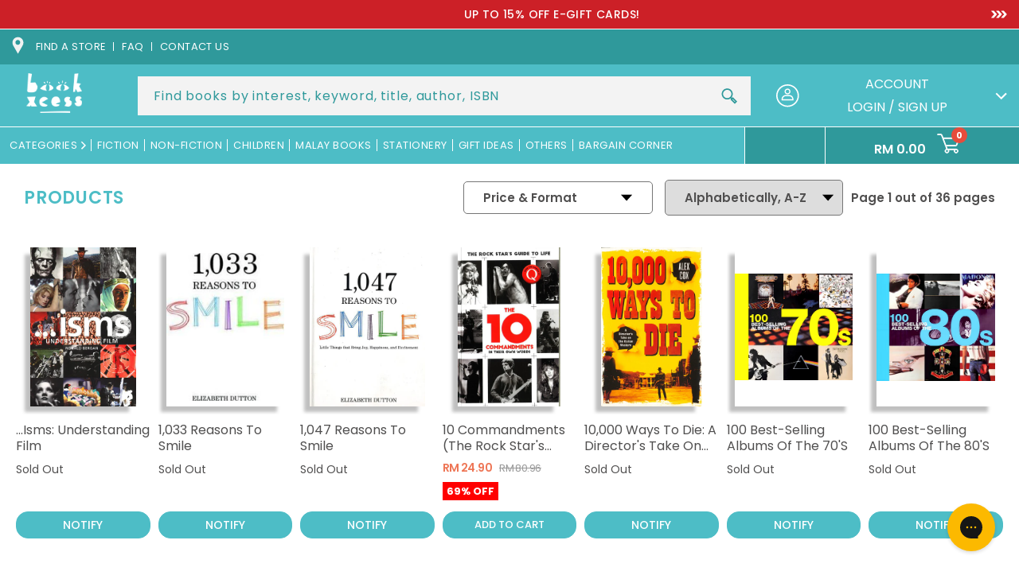

--- FILE ---
content_type: text/html; charset=utf-8
request_url: https://www.bookxcess.com/collections/all/entertainment
body_size: 63836
content:
<!doctype html>
<html class="no-js" lang="en">
  <head>
    <meta charset="utf-8">
    <meta http-equiv="X-UA-Compatible" content="IE=edge">
    <meta name="viewport" content="width=device-width,initial-scale=1">
<!--     <meta name='viewport' content='width=device-width, initial-scale=1, maximum-scale=1, minimum-scale=1, user-scalable=no' />  -->
<!--        <meta name='viewport' content='width=device-width, initial-scale=1, maximum-scale=1, minimum-scale=1, user-scalable=no' />  -->
<!--          <meta name='viewport' content='width=device-width, initial-scale=1, maximum-scale=1, minimum-scale=1' />  -->

    <meta name="theme-color" content="">
    <link rel="canonical" href="https://www.bookxcess.com/collections/all/entertainment">
    <link rel="preconnect" href="https://cdn.shopify.com" crossorigin><link rel="icon" type="image/png" href="//www.bookxcess.com/cdn/shop/files/bookxcess-logo_32x32_2eac62c7-35e5-4e18-a82c-b629d99632d7_32x32.jpg?v=1638790313"><link rel="preconnect" href="https://fonts.shopifycdn.com" crossorigin><title>
      Products
 &ndash; tagged "Entertainment" &ndash; BookXcess</title>

    

    

<meta property="og:site_name" content="BookXcess">
<meta property="og:url" content="https://www.bookxcess.com/collections/all/entertainment">

<meta property="og:type" content="product.group">
<meta property="og:description" content="One of the biggest online book stores in the world! With more than 100,000 books to choose from — children’s books, non-fiction books, fiction books and more at incredible discounts! And we deliver right to your doorstep!"><meta property="og:image" content="http://www.bookxcess.com/cdn/shop/files/w768_98664021-4034-48c8-b40b-48dd47d424fa.png?v=1651150489">
  <meta property="og:image:secure_url" content="https://www.bookxcess.com/cdn/shop/files/w768_98664021-4034-48c8-b40b-48dd47d424fa.png?v=1651150489">
  <meta property="og:image:width" content="768">
  <meta property="og:image:height" content="768"><meta name="twitter:site" content="@bookxcess"><meta name="twitter:card" content="summary_large_image">
<meta name="twitter:title" content="Products">
<meta name="twitter:description" content="One of the biggest online book stores in the world! With more than 100,000 books to choose from — children’s books, non-fiction books, fiction books and more at incredible discounts! And we deliver right to your doorstep!">


    <link rel="preconnect" href="https://fonts.googleapis.com">
    <link rel="preconnect" href="https://fonts.gstatic.com" crossorigin>
    <link href="https://fonts.googleapis.com/css2?family=Open+Sans:ital,wght@0,300;0,400;0,600;0,700;0,800;1,300;1,400;1,600;1,700;1,800&family=Poppins:ital,wght@0,100;0,200;0,300;0,400;0,500;0,600;0,700;0,800;0,900;1,100;1,200;1,300;1,400;1,500;1,600;1,700;1,800;1,900&display=swap" rel="stylesheet">
    <link href="https://fonts.googleapis.com/css2?family=Roboto:ital,wght@0,100;0,300;0,400;0,500;0,700;0,900;1,100;1,300;1,400;1,500;1,700;1,900&display=swap" rel="stylesheet">

    <script>
      window.theme = window.theme || {};
      window.theme.strings = {
        shippingCalcSubmitButton: "Calculate shipping",
        shippingCalcSubmitButtonDisabled: "Calculating...",
        
        shippingCalcMoneyFormat: "\u003cspan class=\"money conversion-bear-money\"\u003eRM{{amount}}\u003c\/span\u003e"
      }
    </script>

    

    

    

    <script type="text/javascript" src="https://cdn.addevent.com/libs/atc/1.6.1/atc.min.js" async defer></script>
    <script src="//www.bookxcess.com/cdn/shop/t/69/assets/jQuery.min.js?v=115860211936397945481753426535"></script>
    <script src="//www.bookxcess.com/cdn/shop/t/69/assets/swiper-bundle.min.js?v=142913758436993134411753426535" defer="defer"></script>
    <script src="//www.bookxcess.com/cdn/shop/t/69/assets/plugin.js?v=19267047015748257301753426535" defer="defer"></script>
    <script src="//www.bookxcess.com/cdn/shop/t/69/assets/global.js?v=12489189988839480121753426535" defer="defer"></script>
    <script src="//www.bookxcess.com/cdn/shop/t/69/assets/custom.js?v=164900380075064894361753426535" defer="defer"></script>
    <script src="//www.bookxcess.com/cdn/shop/t/69/assets/custom2.js?v=79704216906444842501753426535" defer="defer"></script>
    <script src="//www.bookxcess.com/cdn/shop/t/69/assets/add-to-cart.js?v=6776735555469590601753898587" defer="defer"></script>
     <script src="//www.bookxcess.com/cdn/shop/t/69/assets/custombookaccess.js?v=85632082939143681141753426535" type="text/javascript"></script>
    
    <script src="https://cdn.jsdelivr.net/npm/select2@4.1.0-rc.0/dist/js/select2.min.js"></script><!--[if (gt IE 9)|!(IE)]><!--><script src="//www.bookxcess.com/cdn/shopifycloud/storefront/assets/themes_support/option_selection-b017cd28.js" defer="defer"></script><!--<![endif]-->
    <!--[if lte IE 9]><script src="//www.bookxcess.com/cdn/shopifycloud/storefront/assets/themes_support/option_selection-b017cd28.js"></script><![endif]-->
    <!--[if (gt IE 9)|!(IE)]><!--><script src="//www.bookxcess.com/cdn/shopifycloud/storefront/assets/themes_support/api.jquery-7ab1a3a4.js" defer="defer"></script><!--<![endif]-->
    <!--[if lte IE 9]><script src="//www.bookxcess.com/cdn/shopifycloud/storefront/assets/themes_support/api.jquery-7ab1a3a4.js"></script><![endif]-->

    <script>window.performance && window.performance.mark && window.performance.mark('shopify.content_for_header.start');</script><meta name="facebook-domain-verification" content="pge9dtdq6pszyp9s5zxch8yd3tg56m">
<meta name="facebook-domain-verification" content="zppp5h3gr0z50moc0moskm0v37esvm">
<meta name="google-site-verification" content="oVKTK427gQj52kYt9ubd4XdbPkYo2nJhNj2QDQ1xyh0">
<meta id="shopify-digital-wallet" name="shopify-digital-wallet" content="/60108832974/digital_wallets/dialog">
<meta name="shopify-checkout-api-token" content="95c84f08ce5afbd142b1427d4c23f2c2">
<meta id="in-context-paypal-metadata" data-shop-id="60108832974" data-venmo-supported="false" data-environment="production" data-locale="en_US" data-paypal-v4="true" data-currency="MYR">
<link rel="alternate" type="application/atom+xml" title="Feed" href="/collections/all/entertainment.atom" />
<link rel="next" href="/collections/all/entertainment?page=2">
<script async="async" src="/checkouts/internal/preloads.js?locale=en-MY"></script>
<script id="shopify-features" type="application/json">{"accessToken":"95c84f08ce5afbd142b1427d4c23f2c2","betas":["rich-media-storefront-analytics"],"domain":"www.bookxcess.com","predictiveSearch":true,"shopId":60108832974,"locale":"en"}</script>
<script>var Shopify = Shopify || {};
Shopify.shop = "bookxcess-estore.myshopify.com";
Shopify.locale = "en";
Shopify.currency = {"active":"MYR","rate":"1.0"};
Shopify.country = "MY";
Shopify.theme = {"name":"Tracking bookxcess-theme-main\/master","id":135549845710,"schema_name":"Dawn","schema_version":"2.0.0","theme_store_id":null,"role":"main"};
Shopify.theme.handle = "null";
Shopify.theme.style = {"id":null,"handle":null};
Shopify.cdnHost = "www.bookxcess.com/cdn";
Shopify.routes = Shopify.routes || {};
Shopify.routes.root = "/";</script>
<script type="module">!function(o){(o.Shopify=o.Shopify||{}).modules=!0}(window);</script>
<script>!function(o){function n(){var o=[];function n(){o.push(Array.prototype.slice.apply(arguments))}return n.q=o,n}var t=o.Shopify=o.Shopify||{};t.loadFeatures=n(),t.autoloadFeatures=n()}(window);</script>
<script id="shop-js-analytics" type="application/json">{"pageType":"collection"}</script>
<script defer="defer" async type="module" src="//www.bookxcess.com/cdn/shopifycloud/shop-js/modules/v2/client.init-shop-cart-sync_BApSsMSl.en.esm.js"></script>
<script defer="defer" async type="module" src="//www.bookxcess.com/cdn/shopifycloud/shop-js/modules/v2/chunk.common_CBoos6YZ.esm.js"></script>
<script type="module">
  await import("//www.bookxcess.com/cdn/shopifycloud/shop-js/modules/v2/client.init-shop-cart-sync_BApSsMSl.en.esm.js");
await import("//www.bookxcess.com/cdn/shopifycloud/shop-js/modules/v2/chunk.common_CBoos6YZ.esm.js");

  window.Shopify.SignInWithShop?.initShopCartSync?.({"fedCMEnabled":true,"windoidEnabled":true});

</script>
<script>(function() {
  var isLoaded = false;
  function asyncLoad() {
    if (isLoaded) return;
    isLoaded = true;
    var urls = ["https:\/\/cloudsearch-1f874.kxcdn.com\/shopify.js?srp=\/a\/search\u0026widgetDisabled=1\u0026shop=bookxcess-estore.myshopify.com","https:\/\/gtranslate.io\/shopify\/gtranslate.js?shop=bookxcess-estore.myshopify.com","https:\/\/currency.conversionbear.com\/script?app=currency\u0026shop=bookxcess-estore.myshopify.com","https:\/\/sellup.herokuapp.com\/upseller.js?shop=bookxcess-estore.myshopify.com","https:\/\/sellup.herokuapp.com\/kartifyjs\/kartify.js?shop=bookxcess-estore.myshopify.com","https:\/\/static.klaviyo.com\/onsite\/js\/klaviyo.js?company_id=V3VxWG\u0026shop=bookxcess-estore.myshopify.com","https:\/\/static.klaviyo.com\/onsite\/js\/klaviyo.js?company_id=V3VxWG\u0026shop=bookxcess-estore.myshopify.com","https:\/\/static.klaviyo.com\/onsite\/js\/klaviyo.js?company_id=WXeWTN\u0026shop=bookxcess-estore.myshopify.com","https:\/\/static.klaviyo.com\/onsite\/js\/klaviyo.js?company_id=WXeWTN\u0026shop=bookxcess-estore.myshopify.com","https:\/\/static.klaviyo.com\/onsite\/js\/klaviyo.js?company_id=RPZtLH\u0026shop=bookxcess-estore.myshopify.com","https:\/\/script.app.flomllr.com\/controller.js?stamp=1647333107258\u0026shop=bookxcess-estore.myshopify.com","https:\/\/static.klaviyo.com\/onsite\/js\/klaviyo.js?company_id=Ua9BVG\u0026shop=bookxcess-estore.myshopify.com","https:\/\/static.klaviyo.com\/onsite\/js\/klaviyo.js?company_id=Ua9BVG\u0026shop=bookxcess-estore.myshopify.com","https:\/\/app.seasoneffects.com\/get_script\/e0542ab6891711eda5ed2a3ed614e8ca.js?v=32724\u0026shop=bookxcess-estore.myshopify.com","https:\/\/cdn.shopify.com\/s\/files\/1\/0601\/0883\/2974\/t\/49\/assets\/subscribe-it.js?v=1677000817\u0026shop=bookxcess-estore.myshopify.com","https:\/\/config.gorgias.chat\/bundle-loader\/01GYCC9N7069TG3PNSR9E621EA?source=shopify1click\u0026shop=bookxcess-estore.myshopify.com","https:\/\/cdn-bundler.nice-team.net\/app\/js\/bundler.js?shop=bookxcess-estore.myshopify.com","https:\/\/omnisnippet1.com\/platforms\/shopify.js?source=scriptTag\u0026v=2025-05-14T13\u0026shop=bookxcess-estore.myshopify.com","https:\/\/timer.good-apps.co\/storage\/js\/good_apps_timer-bookxcess-estore.myshopify.com.js?ver=55\u0026shop=bookxcess-estore.myshopify.com","https:\/\/cdn.9gtb.com\/loader.js?g_cvt_id=4694438b-ea46-42ed-aa2b-664a743be5e1\u0026shop=bookxcess-estore.myshopify.com"];
    for (var i = 0; i < urls.length; i++) {
      var s = document.createElement('script');
      s.type = 'text/javascript';
      s.async = true;
      s.src = urls[i];
      var x = document.getElementsByTagName('script')[0];
      x.parentNode.insertBefore(s, x);
    }
  };
  if(window.attachEvent) {
    window.attachEvent('onload', asyncLoad);
  } else {
    window.addEventListener('load', asyncLoad, false);
  }
})();</script>
<script id="__st">var __st={"a":60108832974,"offset":28800,"reqid":"29124347-b82f-4c9a-95eb-64b613f2b905-1768898427","pageurl":"www.bookxcess.com\/collections\/all\/entertainment","u":"6635672d95e7","p":"collection"};</script>
<script>window.ShopifyPaypalV4VisibilityTracking = true;</script>
<script id="form-persister">!function(){'use strict';const t='contact',e='new_comment',n=[[t,t],['blogs',e],['comments',e],[t,'customer']],o='password',r='form_key',c=['recaptcha-v3-token','g-recaptcha-response','h-captcha-response',o],s=()=>{try{return window.sessionStorage}catch{return}},i='__shopify_v',u=t=>t.elements[r],a=function(){const t=[...n].map((([t,e])=>`form[action*='/${t}']:not([data-nocaptcha='true']) input[name='form_type'][value='${e}']`)).join(',');var e;return e=t,()=>e?[...document.querySelectorAll(e)].map((t=>t.form)):[]}();function m(t){const e=u(t);a().includes(t)&&(!e||!e.value)&&function(t){try{if(!s())return;!function(t){const e=s();if(!e)return;const n=u(t);if(!n)return;const o=n.value;o&&e.removeItem(o)}(t);const e=Array.from(Array(32),(()=>Math.random().toString(36)[2])).join('');!function(t,e){u(t)||t.append(Object.assign(document.createElement('input'),{type:'hidden',name:r})),t.elements[r].value=e}(t,e),function(t,e){const n=s();if(!n)return;const r=[...t.querySelectorAll(`input[type='${o}']`)].map((({name:t})=>t)),u=[...c,...r],a={};for(const[o,c]of new FormData(t).entries())u.includes(o)||(a[o]=c);n.setItem(e,JSON.stringify({[i]:1,action:t.action,data:a}))}(t,e)}catch(e){console.error('failed to persist form',e)}}(t)}const f=t=>{if('true'===t.dataset.persistBound)return;const e=function(t,e){const n=function(t){return'function'==typeof t.submit?t.submit:HTMLFormElement.prototype.submit}(t).bind(t);return function(){let t;return()=>{t||(t=!0,(()=>{try{e(),n()}catch(t){(t=>{console.error('form submit failed',t)})(t)}})(),setTimeout((()=>t=!1),250))}}()}(t,(()=>{m(t)}));!function(t,e){if('function'==typeof t.submit&&'function'==typeof e)try{t.submit=e}catch{}}(t,e),t.addEventListener('submit',(t=>{t.preventDefault(),e()})),t.dataset.persistBound='true'};!function(){function t(t){const e=(t=>{const e=t.target;return e instanceof HTMLFormElement?e:e&&e.form})(t);e&&m(e)}document.addEventListener('submit',t),document.addEventListener('DOMContentLoaded',(()=>{const e=a();for(const t of e)f(t);var n;n=document.body,new window.MutationObserver((t=>{for(const e of t)if('childList'===e.type&&e.addedNodes.length)for(const t of e.addedNodes)1===t.nodeType&&'FORM'===t.tagName&&a().includes(t)&&f(t)})).observe(n,{childList:!0,subtree:!0,attributes:!1}),document.removeEventListener('submit',t)}))}()}();</script>
<script integrity="sha256-4kQ18oKyAcykRKYeNunJcIwy7WH5gtpwJnB7kiuLZ1E=" data-source-attribution="shopify.loadfeatures" defer="defer" src="//www.bookxcess.com/cdn/shopifycloud/storefront/assets/storefront/load_feature-a0a9edcb.js" crossorigin="anonymous"></script>
<script data-source-attribution="shopify.dynamic_checkout.dynamic.init">var Shopify=Shopify||{};Shopify.PaymentButton=Shopify.PaymentButton||{isStorefrontPortableWallets:!0,init:function(){window.Shopify.PaymentButton.init=function(){};var t=document.createElement("script");t.src="https://www.bookxcess.com/cdn/shopifycloud/portable-wallets/latest/portable-wallets.en.js",t.type="module",document.head.appendChild(t)}};
</script>
<script data-source-attribution="shopify.dynamic_checkout.buyer_consent">
  function portableWalletsHideBuyerConsent(e){var t=document.getElementById("shopify-buyer-consent"),n=document.getElementById("shopify-subscription-policy-button");t&&n&&(t.classList.add("hidden"),t.setAttribute("aria-hidden","true"),n.removeEventListener("click",e))}function portableWalletsShowBuyerConsent(e){var t=document.getElementById("shopify-buyer-consent"),n=document.getElementById("shopify-subscription-policy-button");t&&n&&(t.classList.remove("hidden"),t.removeAttribute("aria-hidden"),n.addEventListener("click",e))}window.Shopify?.PaymentButton&&(window.Shopify.PaymentButton.hideBuyerConsent=portableWalletsHideBuyerConsent,window.Shopify.PaymentButton.showBuyerConsent=portableWalletsShowBuyerConsent);
</script>
<script data-source-attribution="shopify.dynamic_checkout.cart.bootstrap">document.addEventListener("DOMContentLoaded",(function(){function t(){return document.querySelector("shopify-accelerated-checkout-cart, shopify-accelerated-checkout")}if(t())Shopify.PaymentButton.init();else{new MutationObserver((function(e,n){t()&&(Shopify.PaymentButton.init(),n.disconnect())})).observe(document.body,{childList:!0,subtree:!0})}}));
</script>
<link id="shopify-accelerated-checkout-styles" rel="stylesheet" media="screen" href="https://www.bookxcess.com/cdn/shopifycloud/portable-wallets/latest/accelerated-checkout-backwards-compat.css" crossorigin="anonymous">
<style id="shopify-accelerated-checkout-cart">
        #shopify-buyer-consent {
  margin-top: 1em;
  display: inline-block;
  width: 100%;
}

#shopify-buyer-consent.hidden {
  display: none;
}

#shopify-subscription-policy-button {
  background: none;
  border: none;
  padding: 0;
  text-decoration: underline;
  font-size: inherit;
  cursor: pointer;
}

#shopify-subscription-policy-button::before {
  box-shadow: none;
}

      </style>
<script id="sections-script" data-sections="header" defer="defer" src="//www.bookxcess.com/cdn/shop/t/69/compiled_assets/scripts.js?v=88402"></script>
<script>window.performance && window.performance.mark && window.performance.mark('shopify.content_for_header.end');</script>


    <style data-shopify>
    @font-face {
  font-family: Poppins;
  font-weight: 400;
  font-style: normal;
  font-display: swap;
  src: url("//www.bookxcess.com/cdn/fonts/poppins/poppins_n4.0ba78fa5af9b0e1a374041b3ceaadf0a43b41362.woff2") format("woff2"),
       url("//www.bookxcess.com/cdn/fonts/poppins/poppins_n4.214741a72ff2596839fc9760ee7a770386cf16ca.woff") format("woff");
}

    @font-face {
  font-family: Poppins;
  font-weight: 700;
  font-style: normal;
  font-display: swap;
  src: url("//www.bookxcess.com/cdn/fonts/poppins/poppins_n7.56758dcf284489feb014a026f3727f2f20a54626.woff2") format("woff2"),
       url("//www.bookxcess.com/cdn/fonts/poppins/poppins_n7.f34f55d9b3d3205d2cd6f64955ff4b36f0cfd8da.woff") format("woff");
}

    @font-face {
  font-family: Poppins;
  font-weight: 400;
  font-style: italic;
  font-display: swap;
  src: url("//www.bookxcess.com/cdn/fonts/poppins/poppins_i4.846ad1e22474f856bd6b81ba4585a60799a9f5d2.woff2") format("woff2"),
       url("//www.bookxcess.com/cdn/fonts/poppins/poppins_i4.56b43284e8b52fc64c1fd271f289a39e8477e9ec.woff") format("woff");
}

    @font-face {
  font-family: Poppins;
  font-weight: 700;
  font-style: italic;
  font-display: swap;
  src: url("//www.bookxcess.com/cdn/fonts/poppins/poppins_i7.42fd71da11e9d101e1e6c7932199f925f9eea42d.woff2") format("woff2"),
       url("//www.bookxcess.com/cdn/fonts/poppins/poppins_i7.ec8499dbd7616004e21155106d13837fff4cf556.woff") format("woff");
}

    @font-face {
  font-family: Poppins;
  font-weight: 700;
  font-style: normal;
  font-display: swap;
  src: url("//www.bookxcess.com/cdn/fonts/poppins/poppins_n7.56758dcf284489feb014a026f3727f2f20a54626.woff2") format("woff2"),
       url("//www.bookxcess.com/cdn/fonts/poppins/poppins_n7.f34f55d9b3d3205d2cd6f64955ff4b36f0cfd8da.woff") format("woff");
}


    :root {
    --font-body-family: Poppins, sans-serif;
    --font-body-style: normal;
    --font-body-weight: 400;

    --font-heading-family: Poppins, sans-serif;
    --font-heading-style: normal;
    --font-heading-weight: 700;

    --color-base-text: 80, 79, 79;
    --color-base-background-1: 255, 255, 255;
    --color-base-background-2: 243, 243, 243;
    --color-base-solid-button-labels: 255, 255, 255;
    --color-base-outline-button-labels: 18, 18, 18;
    --color-base-accent-1: 77, 189, 198;
    --color-base-accent-2: 51, 79, 180;
    --color-text:#504f4f;
    --color-theme:#4dbdc6;
    --payment-terms-background-color: #ffffff;
    --color-theme-orange:#EE7656;
    --gradient-base-background-1: #ffffff;
    --gradient-base-background-2: #f3f3f3;
    --gradient-base-accent-1: #4dbdc6;
    --gradient-base-accent-2: #334fb4;
    --color-accest1:#4dbdc6;
    --color-accet-text:#ffffff;
    --page-width: 160rem;
    --darkcolor:#2f999b;
    }

    *,
    *::before,
    *::after {
    box-sizing: inherit;
    }

    html {
    box-sizing: border-box;
    font-size: 62.5%;
    height: 100%;
    }

    body {
    display: grid;
    grid-template-rows: auto auto 1fr auto;
    grid-template-columns: 100%;
    min-height: 100%;
    margin: 0;
    font-size:16px;
    letter-spacing:0;
    line-height: 1.4;
    font-family: var(--font-body-family);
    font-style: var(--font-body-style);
    font-weight: var(--font-body-weight);
    }

    </style>
    <link href="//www.bookxcess.com/cdn/shop/t/69/assets/swiper-bundle.css?v=122698088887963295231753426535" rel="stylesheet" type="text/css" media="all" />

    <link href="//www.bookxcess.com/cdn/shop/t/69/assets/base.css?v=163837550882600551141753426535" rel="stylesheet" type="text/css" media="all" />
    <link href="//www.bookxcess.com/cdn/shop/t/69/assets/style2.css?v=38543048806782795961753426535" rel="stylesheet" type="text/css" media="all" />
    <link href="//www.bookxcess.com/cdn/shop/t/69/assets/style.css?v=55438985304597829711753426535" rel="stylesheet" type="text/css" media="all" />
     <link href="//www.bookxcess.com/cdn/shop/t/69/assets/custom.css?v=4199637963209559621753426535" rel="stylesheet" type="text/css" media="all" />

       <!----june 5-->
   <link
  rel="stylesheet"
  href="https://cdn.jsdelivr.net/npm/@fancyapps/ui@5.0/dist/fancybox/fancybox.css"
/>
    <!--june 5-->
    
    
    <link href="https://cdn.jsdelivr.net/npm/select2@4.1.0-rc.0/dist/css/select2.min.css" rel="stylesheet" /><link rel="preload" as="font" href="//www.bookxcess.com/cdn/fonts/poppins/poppins_n4.0ba78fa5af9b0e1a374041b3ceaadf0a43b41362.woff2" type="font/woff2" crossorigin><link rel="preload" as="font" href="//www.bookxcess.com/cdn/fonts/poppins/poppins_n7.56758dcf284489feb014a026f3727f2f20a54626.woff2" type="font/woff2" crossorigin><link rel="stylesheet" href="//www.bookxcess.com/cdn/shop/t/69/assets/component-predictive-search.css?v=41540569011874561091753426535" media="print" onload="this.media='all'"><script>document.documentElement.className = document.documentElement.className.replace('no-js', 'js');</script>
  <!-- BEGIN app block: shopify://apps/candy-rack/blocks/head/cb9c657f-334f-4905-80c2-f69cca01460c --><script
  src="https://cdn.shopify.com/extensions/019bd678-0f9e-71df-81f0-d7b22b9d4987/candyrack-383/assets/main.js?shop=bookxcess-estore.myshopify.com"

  async

></script>


  <!-- BEGIN app snippet: inject-slider-cart --><div id="candyrack-slider-cart"></div>









<script>

  const STOREFRONT_API_VERSION = '2025-10';

  const fetchSlideCartOffers = async (storefrontToken) => {
    try {
      const query = `
      query GetSlideCartOffers {
        shop {
          metafield(namespace: "$app:candyrack", key: "slide_cart_offers") {
            value
          }
        }
      }
    `;

      const response = await fetch(`/api/${STOREFRONT_API_VERSION}/graphql.json`, {
        method: 'POST',
        headers: {
          'Content-Type': 'application/json',
          'X-Shopify-Storefront-Access-Token': storefrontToken
        },
        body: JSON.stringify({
          query: query
        })
      });

      const result = await response.json();

      if (result.data?.shop?.metafield?.value) {
        return JSON.parse(result.data.shop.metafield.value);
      }

      return null;
    } catch (error) {
      console.warn('Failed to fetch slide cart offers:', error);
      return null;
    }
  }

  const initializeCandyrackSliderCart = async () => {
    // Preview
    const urlParams = new URLSearchParams(window.location.search);
    const storageKey = 'candyrack-slider-cart-preview';

    if (urlParams.has('candyrack-slider-cart-preview') && urlParams.get('candyrack-slider-cart-preview') === 'true') {
      window.sessionStorage.setItem(storageKey, 'true');
    }



    window.SliderCartData = {
      currency_format: '<span class="money conversion-bear-money">RM {{amount}} </span>',
      offers: [],
      settings: {},
      storefront_access_token: '',
      enabled: false,
      custom_wording_metaobject_id: null,
      failed: false,
      isCartPage: false,
    }

    const dataScriptTag = document.querySelector('#candyrack-slider-cart-data');
    let data = {};
    if(dataScriptTag) {
      try {
        data = dataScriptTag.textContent ? JSON.parse(dataScriptTag.textContent) : {};
        
        
        
        
        

        const isCartPage = "" === "page";

        let sliderCartSettingsMetaobject = {}
        
        sliderCartSettingsMetaobject = {"empty_cart_button_label":"Continue shopping","empty_cart_title":"Your cart is empty","footer_text":"Taxes and shipping calculated at checkout","offer_button_label":"Add","offer_subtitle":"Shop now, before they are gone.","offer_title":"Add items often bought together","primary_button_label":"Checkout","secondary_button_label":"Continue shopping","subtotal_title":"Subtotal","top_bar_title":"Cart ({{item_quantity}})","version":4};
        



        const storefrontApiToken = data?.storefront_access_token

        if(!storefrontApiToken) {
          throw new Error("Storefront API token is not set.");
        }

        const metafieldData = await fetchSlideCartOffers(storefrontApiToken) || data

        window.SliderCartData = {
          ...window.SliderCartData,
          offers: metafieldData?.offers,
          settings: {...metafieldData?.settings, ...sliderCartSettingsMetaobject},
          storefront_access_token: storefrontApiToken,
          enabled: metafieldData?.enabled,
          custom_wording_metaobject_id: metafieldData?.custom_wording_metaobject_id,
          failed: false,
          isCartPage,
        }
      } catch (error) {
        window.SliderCartData = {...window.SliderCartData, failed: true, error: error};
        console.error("Candy Rack Slider Cart failed parsing data",error);
      }
    }


    if(Object.keys(data).length === 0){
      window.SliderCartData = {...window.SliderCartData, failed: false, enabled: false};
    }

    const calculateCornerRadius = (element, value) => {
      if (value === 0) return 0;
      const radiusMap = {
        button: { 20: 4, 40: 8, 60: 12, 80: 16, 100: 99999 },
        image: { 20: 4, 40: 8, 60: 8, 80: 8, 100: 8 },
        input: { 20: 4, 40: 8, 60: 12, 80: 16, 100: 99999 }
      };
      return radiusMap[element]?.[value] || 0;
    }


    const getLineHeightOffset = (fontSize) => {
      if (fontSize === 16) return 4;
      if (fontSize === 18) return 5;
      return 6; // for 20px, 14px, 12px, 10px
    };

    const generalStyles = `
:root {
   --cr-slider-cart-desktop-cart-width: ${window.SliderCartData.settings.desktop_cart_width}px;
   --cr-slider-cart-background-color: ${window.SliderCartData.settings.background_color};
   --cr-slider-cart-text-color: ${window.SliderCartData.settings.text_color};
   --cr-slider-cart-error-message-color: ${window.SliderCartData.settings.error_message_color};
   --cr-slider-cart-corner-radius-button: ${calculateCornerRadius("button",window.SliderCartData.settings.corner_radius)}px;
   --cr-slider-cart-corner-radius-image: ${calculateCornerRadius("image",window.SliderCartData.settings.corner_radius)}px;
   --cr-slider-cart-corner-radius-input: ${calculateCornerRadius("input",window.SliderCartData.settings.corner_radius)}px;
   --cr-slider-cart-top-bar-font-size: ${window.SliderCartData.settings.top_bar_font_size}px;
   --cr-slider-cart-top-bar-line-height: ${window.SliderCartData.settings.top_bar_font_size + getLineHeightOffset(window.SliderCartData.settings.top_bar_font_size)}px;
   --cr-slider-cart-image-width: ${window.SliderCartData.settings.image_width}px;
   --cr-slider-cart-empty-cart-font-size: ${window.SliderCartData.settings.empty_cart_font_size}px;
   --cr-slider-cart-empty-cart-line-height: ${window.SliderCartData.settings.empty_cart_font_size + getLineHeightOffset(window.SliderCartData.settings.empty_cart_font_size)}px;
   --cr-slider-cart-product-name-font-size: ${window.SliderCartData.settings.product_name_font_size}px;
   --cr-slider-cart-product-name-line-height: ${window.SliderCartData.settings.product_name_font_size + getLineHeightOffset(window.SliderCartData.settings.product_name_font_size)}px;
   --cr-slider-cart-variant-price-font-size: ${window.SliderCartData.settings.variant_price_font_size}px;
   --cr-slider-cart-variant-price-line-height: ${window.SliderCartData.settings.variant_price_font_size + getLineHeightOffset(window.SliderCartData.settings.variant_price_font_size)}px;
   --cr-slider-cart-checkout-bg-color: ${window.SliderCartData.settings.checkout_bg_color};
   --cr-slider-cart-subtotal-font-size: ${window.SliderCartData.settings.subtotal_font_size}px;
   --cr-slider-cart-subtotal-line-height: ${window.SliderCartData.settings.subtotal_font_size + getLineHeightOffset(window.SliderCartData.settings.subtotal_font_size)}px;
   --cr-slider-cart-primary-button-font-size: ${window.SliderCartData.settings.primary_button_font_size}px;
   --cr-slider-cart-primary-button-line-height: ${window.SliderCartData.settings.primary_button_font_size + getLineHeightOffset(window.SliderCartData.settings.primary_button_font_size)}px;
   --cr-slider-cart-primary-button-bg-color: ${window.SliderCartData.settings.primary_button_bg_color};
   --cr-slider-cart-primary-button-bg-hover-color: ${window.SliderCartData.settings.primary_button_bg_hover_color};
   --cr-slider-cart-primary-button-text-color: ${window.SliderCartData.settings.primary_button_text_color};
   --cr-slider-cart-primary-button-text-hover-color: ${window.SliderCartData.settings.primary_button_text_hover_color};
   --cr-slider-cart-primary-button-border-width: ${window.SliderCartData.settings.primary_button_border_width}px;
   --cr-slider-cart-primary-button-border-color: ${window.SliderCartData.settings.primary_button_border_color};
   --cr-slider-cart-primary-button-border-hover-color: ${window.SliderCartData.settings.primary_button_border_hover_color};
   --cr-slider-cart-secondary-button-bg-color: ${window.SliderCartData.settings.secondary_button_bg_color};
   --cr-slider-cart-secondary-button-bg-hover-color: ${window.SliderCartData.settings.secondary_button_bg_hover_color};
   --cr-slider-cart-secondary-button-text-color: ${window.SliderCartData.settings.secondary_button_text_color};
   --cr-slider-cart-secondary-button-text-hover-color: ${window.SliderCartData.settings.secondary_button_text_hover_color};
   --cr-slider-cart-secondary-button-border-width: ${window.SliderCartData.settings.secondary_button_border_width}px;
   --cr-slider-cart-secondary-button-border-color: ${window.SliderCartData.settings.secondary_button_border_color};
   --cr-slider-cart-secondary-button-border-hover-color: ${window.SliderCartData.settings.secondary_button_border_hover_color};
   --cr-slider-cart-secondary-button-text-link-color: ${window.SliderCartData.settings.secondary_button_text_link_color};
   --cr-slider-cart-offer-bg-color: ${window.SliderCartData.settings.offer_background_color};
   --cr-slider-cart-offers-title-font-size: ${window.SliderCartData.settings.offer_title_font_size}px;
   --cr-slider-cart-offers-title-line-height: ${window.SliderCartData.settings.offer_title_font_size + getLineHeightOffset(window.SliderCartData.settings.offer_title_font_size)}px;
   --cr-slider-cart-offer-subtitle-font-size: ${window.SliderCartData.settings.offer_subtitle_font_size}px;
   --cr-slider-cart-offer-subtitle-line-height: ${window.SliderCartData.settings.offer_subtitle_font_size + getLineHeightOffset(window.SliderCartData.settings.offer_subtitle_font_size)}px;
   --cr-slider-cart-offer-badge-font-size: ${window.SliderCartData.settings.offer_badge_font_size}px;
   --cr-slider-cart-offer-badge-line-height: ${window.SliderCartData.settings.offer_badge_font_size + getLineHeightOffset(window.SliderCartData.settings.offer_badge_font_size)}px;
   --cr-slider-cart-offer-image-width: ${window.SliderCartData.settings.offer_image_width}px;
   --cr-slider-cart-offer-product-name-font-size: ${window.SliderCartData.settings.offer_product_name_font_size}px;
   --cr-slider-cart-offer-product-name-line-height: ${window.SliderCartData.settings.offer_product_name_font_size + getLineHeightOffset(window.SliderCartData.settings.offer_product_name_font_size)}px;
   --cr-slider-cart-offer-price-font-size: ${window.SliderCartData.settings.offer_price_and_description_font_size}px;
   --cr-slider-cart-offer-price-line-height: ${window.SliderCartData.settings.offer_price_and_description_font_size + getLineHeightOffset(window.SliderCartData.settings.offer_price_and_description_font_size)}px;
   --cr-slider-cart-offer-button-font-size: ${window.SliderCartData.settings.offer_button_font_size}px;
   --cr-slider-cart-offer-button-line-height: ${window.SliderCartData.settings.offer_button_font_size + getLineHeightOffset(window.SliderCartData.settings.offer_button_font_size)}px;
   --cr-slider-cart-offer-button-bg-color: ${window.SliderCartData.settings.offer_button_bg_color};
   --cr-slider-cart-offer-button-bg-hover-color: ${window.SliderCartData.settings.offer_button_bg_hover_color};
   --cr-slider-cart-offer-button-text-color: ${window.SliderCartData.settings.offer_button_text_color};
   --cr-slider-cart-offer-button-text-hover-color: ${window.SliderCartData.settings.offer_button_text_hover_color};
   --cr-slider-cart-offer-button-border-width: ${window.SliderCartData.settings.offer_button_border_width}px;
   --cr-slider-cart-offer-button-border-color: ${window.SliderCartData.settings.offer_button_border_color};
   --cr-slider-cart-offer-button-border-hover-color: ${window.SliderCartData.settings.offer_button_border_hover_color};
   --cr-slider-cart-custom-text-font-size: ${window.SliderCartData.settings.footer_text_font_size}px;
   --cr-slider-cart-custom-text-line-height: ${window.SliderCartData.settings.footer_text_font_size + getLineHeightOffset(window.SliderCartData.settings.footer_text_font_size)}px;
}`;
    if (window.SliderCartData.enabled || window.sessionStorage.getItem(storageKey) === 'true') {
      const script = document.createElement('script');
      script.type = 'module';
      script.async = true;
      script.src = "https://cdn.shopify.com/extensions/019bd678-0f9e-71df-81f0-d7b22b9d4987/candyrack-383/assets/candyrack-slider-cart.js";

document.head.appendChild(script);

      const link = document.createElement('link');
      link.rel = 'stylesheet';
      link.href = "https://cdn.shopify.com/extensions/019bd678-0f9e-71df-81f0-d7b22b9d4987/candyrack-383/assets/index.css";
      document.head.appendChild(link);

const style = document.createElement('style');
style.type = 'text/css';
style.textContent = generalStyles;
document.head.appendChild(style);

const customStyle = document.createElement('style');
customStyle.type = 'text/css';
customStyle.textContent = window.SliderCartData.settings.custom_css
document.head.appendChild(customStyle);
}
}


initializeCandyrackSliderCart()


</script>
<!-- END app snippet -->



<!-- END app block --><!-- BEGIN app block: shopify://apps/also-bought/blocks/app-embed-block/b94b27b4-738d-4d92-9e60-43c22d1da3f2 --><script>
    window.codeblackbelt = window.codeblackbelt || {};
    window.codeblackbelt.shop = window.codeblackbelt.shop || 'bookxcess-estore.myshopify.com';
    </script><script src="//cdn.codeblackbelt.com/widgets/also-bought/bootstrap.min.js?version=2026012016+0800" async></script>
<!-- END app block --><!-- BEGIN app block: shopify://apps/3d-seasonal-effects/blocks/app-embed/5881d1f8-9311-46cf-bb7d-8ebd2e22859c -->
<script async src="https://app.seasoneffects.com/get_script/?shop_url=bookxcess-estore.myshopify.com"></script>


<!-- END app block --><!-- BEGIN app block: shopify://apps/frequently-bought/blocks/app-embed-block/b1a8cbea-c844-4842-9529-7c62dbab1b1f --><script>
    window.codeblackbelt = window.codeblackbelt || {};
    window.codeblackbelt.shop = window.codeblackbelt.shop || 'bookxcess-estore.myshopify.com';
    </script><script src="//cdn.codeblackbelt.com/widgets/frequently-bought-together/bootstrap.min.js?version=2026012016+0800" async></script>
 <!-- END app block --><script src="https://cdn.shopify.com/extensions/b41074e5-57a8-4843-a6e6-1cf28f5b384a/appikon-back-in-stock-19/assets/subscribe_it_js.js" type="text/javascript" defer="defer"></script>
<script src="https://cdn.shopify.com/extensions/019b6ef7-92ec-7905-920f-c958adb4b1fd/upsell-koala-gift-337/assets/gifts-embed.js" type="text/javascript" defer="defer"></script>
<script src="https://cdn.shopify.com/extensions/019bc5da-5ba6-7e9a-9888-a6222a70d7c3/js-client-214/assets/pushowl-shopify.js" type="text/javascript" defer="defer"></script>
<link href="https://monorail-edge.shopifysvc.com" rel="dns-prefetch">
<script>(function(){if ("sendBeacon" in navigator && "performance" in window) {try {var session_token_from_headers = performance.getEntriesByType('navigation')[0].serverTiming.find(x => x.name == '_s').description;} catch {var session_token_from_headers = undefined;}var session_cookie_matches = document.cookie.match(/_shopify_s=([^;]*)/);var session_token_from_cookie = session_cookie_matches && session_cookie_matches.length === 2 ? session_cookie_matches[1] : "";var session_token = session_token_from_headers || session_token_from_cookie || "";function handle_abandonment_event(e) {var entries = performance.getEntries().filter(function(entry) {return /monorail-edge.shopifysvc.com/.test(entry.name);});if (!window.abandonment_tracked && entries.length === 0) {window.abandonment_tracked = true;var currentMs = Date.now();var navigation_start = performance.timing.navigationStart;var payload = {shop_id: 60108832974,url: window.location.href,navigation_start,duration: currentMs - navigation_start,session_token,page_type: "collection"};window.navigator.sendBeacon("https://monorail-edge.shopifysvc.com/v1/produce", JSON.stringify({schema_id: "online_store_buyer_site_abandonment/1.1",payload: payload,metadata: {event_created_at_ms: currentMs,event_sent_at_ms: currentMs}}));}}window.addEventListener('pagehide', handle_abandonment_event);}}());</script>
<script id="web-pixels-manager-setup">(function e(e,d,r,n,o){if(void 0===o&&(o={}),!Boolean(null===(a=null===(i=window.Shopify)||void 0===i?void 0:i.analytics)||void 0===a?void 0:a.replayQueue)){var i,a;window.Shopify=window.Shopify||{};var t=window.Shopify;t.analytics=t.analytics||{};var s=t.analytics;s.replayQueue=[],s.publish=function(e,d,r){return s.replayQueue.push([e,d,r]),!0};try{self.performance.mark("wpm:start")}catch(e){}var l=function(){var e={modern:/Edge?\/(1{2}[4-9]|1[2-9]\d|[2-9]\d{2}|\d{4,})\.\d+(\.\d+|)|Firefox\/(1{2}[4-9]|1[2-9]\d|[2-9]\d{2}|\d{4,})\.\d+(\.\d+|)|Chrom(ium|e)\/(9{2}|\d{3,})\.\d+(\.\d+|)|(Maci|X1{2}).+ Version\/(15\.\d+|(1[6-9]|[2-9]\d|\d{3,})\.\d+)([,.]\d+|)( \(\w+\)|)( Mobile\/\w+|) Safari\/|Chrome.+OPR\/(9{2}|\d{3,})\.\d+\.\d+|(CPU[ +]OS|iPhone[ +]OS|CPU[ +]iPhone|CPU IPhone OS|CPU iPad OS)[ +]+(15[._]\d+|(1[6-9]|[2-9]\d|\d{3,})[._]\d+)([._]\d+|)|Android:?[ /-](13[3-9]|1[4-9]\d|[2-9]\d{2}|\d{4,})(\.\d+|)(\.\d+|)|Android.+Firefox\/(13[5-9]|1[4-9]\d|[2-9]\d{2}|\d{4,})\.\d+(\.\d+|)|Android.+Chrom(ium|e)\/(13[3-9]|1[4-9]\d|[2-9]\d{2}|\d{4,})\.\d+(\.\d+|)|SamsungBrowser\/([2-9]\d|\d{3,})\.\d+/,legacy:/Edge?\/(1[6-9]|[2-9]\d|\d{3,})\.\d+(\.\d+|)|Firefox\/(5[4-9]|[6-9]\d|\d{3,})\.\d+(\.\d+|)|Chrom(ium|e)\/(5[1-9]|[6-9]\d|\d{3,})\.\d+(\.\d+|)([\d.]+$|.*Safari\/(?![\d.]+ Edge\/[\d.]+$))|(Maci|X1{2}).+ Version\/(10\.\d+|(1[1-9]|[2-9]\d|\d{3,})\.\d+)([,.]\d+|)( \(\w+\)|)( Mobile\/\w+|) Safari\/|Chrome.+OPR\/(3[89]|[4-9]\d|\d{3,})\.\d+\.\d+|(CPU[ +]OS|iPhone[ +]OS|CPU[ +]iPhone|CPU IPhone OS|CPU iPad OS)[ +]+(10[._]\d+|(1[1-9]|[2-9]\d|\d{3,})[._]\d+)([._]\d+|)|Android:?[ /-](13[3-9]|1[4-9]\d|[2-9]\d{2}|\d{4,})(\.\d+|)(\.\d+|)|Mobile Safari.+OPR\/([89]\d|\d{3,})\.\d+\.\d+|Android.+Firefox\/(13[5-9]|1[4-9]\d|[2-9]\d{2}|\d{4,})\.\d+(\.\d+|)|Android.+Chrom(ium|e)\/(13[3-9]|1[4-9]\d|[2-9]\d{2}|\d{4,})\.\d+(\.\d+|)|Android.+(UC? ?Browser|UCWEB|U3)[ /]?(15\.([5-9]|\d{2,})|(1[6-9]|[2-9]\d|\d{3,})\.\d+)\.\d+|SamsungBrowser\/(5\.\d+|([6-9]|\d{2,})\.\d+)|Android.+MQ{2}Browser\/(14(\.(9|\d{2,})|)|(1[5-9]|[2-9]\d|\d{3,})(\.\d+|))(\.\d+|)|K[Aa][Ii]OS\/(3\.\d+|([4-9]|\d{2,})\.\d+)(\.\d+|)/},d=e.modern,r=e.legacy,n=navigator.userAgent;return n.match(d)?"modern":n.match(r)?"legacy":"unknown"}(),u="modern"===l?"modern":"legacy",c=(null!=n?n:{modern:"",legacy:""})[u],f=function(e){return[e.baseUrl,"/wpm","/b",e.hashVersion,"modern"===e.buildTarget?"m":"l",".js"].join("")}({baseUrl:d,hashVersion:r,buildTarget:u}),m=function(e){var d=e.version,r=e.bundleTarget,n=e.surface,o=e.pageUrl,i=e.monorailEndpoint;return{emit:function(e){var a=e.status,t=e.errorMsg,s=(new Date).getTime(),l=JSON.stringify({metadata:{event_sent_at_ms:s},events:[{schema_id:"web_pixels_manager_load/3.1",payload:{version:d,bundle_target:r,page_url:o,status:a,surface:n,error_msg:t},metadata:{event_created_at_ms:s}}]});if(!i)return console&&console.warn&&console.warn("[Web Pixels Manager] No Monorail endpoint provided, skipping logging."),!1;try{return self.navigator.sendBeacon.bind(self.navigator)(i,l)}catch(e){}var u=new XMLHttpRequest;try{return u.open("POST",i,!0),u.setRequestHeader("Content-Type","text/plain"),u.send(l),!0}catch(e){return console&&console.warn&&console.warn("[Web Pixels Manager] Got an unhandled error while logging to Monorail."),!1}}}}({version:r,bundleTarget:l,surface:e.surface,pageUrl:self.location.href,monorailEndpoint:e.monorailEndpoint});try{o.browserTarget=l,function(e){var d=e.src,r=e.async,n=void 0===r||r,o=e.onload,i=e.onerror,a=e.sri,t=e.scriptDataAttributes,s=void 0===t?{}:t,l=document.createElement("script"),u=document.querySelector("head"),c=document.querySelector("body");if(l.async=n,l.src=d,a&&(l.integrity=a,l.crossOrigin="anonymous"),s)for(var f in s)if(Object.prototype.hasOwnProperty.call(s,f))try{l.dataset[f]=s[f]}catch(e){}if(o&&l.addEventListener("load",o),i&&l.addEventListener("error",i),u)u.appendChild(l);else{if(!c)throw new Error("Did not find a head or body element to append the script");c.appendChild(l)}}({src:f,async:!0,onload:function(){if(!function(){var e,d;return Boolean(null===(d=null===(e=window.Shopify)||void 0===e?void 0:e.analytics)||void 0===d?void 0:d.initialized)}()){var d=window.webPixelsManager.init(e)||void 0;if(d){var r=window.Shopify.analytics;r.replayQueue.forEach((function(e){var r=e[0],n=e[1],o=e[2];d.publishCustomEvent(r,n,o)})),r.replayQueue=[],r.publish=d.publishCustomEvent,r.visitor=d.visitor,r.initialized=!0}}},onerror:function(){return m.emit({status:"failed",errorMsg:"".concat(f," has failed to load")})},sri:function(e){var d=/^sha384-[A-Za-z0-9+/=]+$/;return"string"==typeof e&&d.test(e)}(c)?c:"",scriptDataAttributes:o}),m.emit({status:"loading"})}catch(e){m.emit({status:"failed",errorMsg:(null==e?void 0:e.message)||"Unknown error"})}}})({shopId: 60108832974,storefrontBaseUrl: "https://www.bookxcess.com",extensionsBaseUrl: "https://extensions.shopifycdn.com/cdn/shopifycloud/web-pixels-manager",monorailEndpoint: "https://monorail-edge.shopifysvc.com/unstable/produce_batch",surface: "storefront-renderer",enabledBetaFlags: ["2dca8a86"],webPixelsConfigList: [{"id":"357957838","configuration":"{\"subdomain\": \"bookxcess-estore\"}","eventPayloadVersion":"v1","runtimeContext":"STRICT","scriptVersion":"69e1bed23f1568abe06fb9d113379033","type":"APP","apiClientId":1615517,"privacyPurposes":["ANALYTICS","MARKETING","SALE_OF_DATA"],"dataSharingAdjustments":{"protectedCustomerApprovalScopes":["read_customer_address","read_customer_email","read_customer_name","read_customer_personal_data","read_customer_phone"]}},{"id":"228458702","configuration":"{\"config\":\"{\\\"pixel_id\\\":\\\"G-JXE8HR3KJ5\\\",\\\"target_country\\\":\\\"MY\\\",\\\"gtag_events\\\":[{\\\"type\\\":\\\"begin_checkout\\\",\\\"action_label\\\":\\\"G-JXE8HR3KJ5\\\"},{\\\"type\\\":\\\"search\\\",\\\"action_label\\\":\\\"G-JXE8HR3KJ5\\\"},{\\\"type\\\":\\\"view_item\\\",\\\"action_label\\\":[\\\"G-JXE8HR3KJ5\\\",\\\"MC-V2VZF7MSFH\\\"]},{\\\"type\\\":\\\"purchase\\\",\\\"action_label\\\":[\\\"G-JXE8HR3KJ5\\\",\\\"MC-V2VZF7MSFH\\\"]},{\\\"type\\\":\\\"page_view\\\",\\\"action_label\\\":[\\\"G-JXE8HR3KJ5\\\",\\\"MC-V2VZF7MSFH\\\"]},{\\\"type\\\":\\\"add_payment_info\\\",\\\"action_label\\\":\\\"G-JXE8HR3KJ5\\\"},{\\\"type\\\":\\\"add_to_cart\\\",\\\"action_label\\\":\\\"G-JXE8HR3KJ5\\\"}],\\\"enable_monitoring_mode\\\":false}\"}","eventPayloadVersion":"v1","runtimeContext":"OPEN","scriptVersion":"b2a88bafab3e21179ed38636efcd8a93","type":"APP","apiClientId":1780363,"privacyPurposes":[],"dataSharingAdjustments":{"protectedCustomerApprovalScopes":["read_customer_address","read_customer_email","read_customer_name","read_customer_personal_data","read_customer_phone"]}},{"id":"130351310","configuration":"{\"apiURL\":\"https:\/\/api.omnisend.com\",\"appURL\":\"https:\/\/app.omnisend.com\",\"brandID\":\"5f3cc7848a48f7095fa9f995\",\"trackingURL\":\"https:\/\/wt.omnisendlink.com\"}","eventPayloadVersion":"v1","runtimeContext":"STRICT","scriptVersion":"aa9feb15e63a302383aa48b053211bbb","type":"APP","apiClientId":186001,"privacyPurposes":["ANALYTICS","MARKETING","SALE_OF_DATA"],"dataSharingAdjustments":{"protectedCustomerApprovalScopes":["read_customer_address","read_customer_email","read_customer_name","read_customer_personal_data","read_customer_phone"]}},{"id":"128876750","configuration":"{\"accountID\":\"1\",\"installation_id\":\"ce423e8c-67a7-4ccb-ace8-ce3b0a4ce757\",\"region\":\"eu1\"}","eventPayloadVersion":"v1","runtimeContext":"STRICT","scriptVersion":"2061f8ea39b7d2e31c8b851469aba871","type":"APP","apiClientId":199361,"privacyPurposes":["ANALYTICS","MARKETING","SALE_OF_DATA"],"dataSharingAdjustments":{"protectedCustomerApprovalScopes":["read_customer_personal_data"]}},{"id":"99877070","configuration":"{\"pixel_id\":\"485630381829113\",\"pixel_type\":\"facebook_pixel\",\"metaapp_system_user_token\":\"-\"}","eventPayloadVersion":"v1","runtimeContext":"OPEN","scriptVersion":"ca16bc87fe92b6042fbaa3acc2fbdaa6","type":"APP","apiClientId":2329312,"privacyPurposes":["ANALYTICS","MARKETING","SALE_OF_DATA"],"dataSharingAdjustments":{"protectedCustomerApprovalScopes":["read_customer_address","read_customer_email","read_customer_name","read_customer_personal_data","read_customer_phone"]}},{"id":"shopify-app-pixel","configuration":"{}","eventPayloadVersion":"v1","runtimeContext":"STRICT","scriptVersion":"0450","apiClientId":"shopify-pixel","type":"APP","privacyPurposes":["ANALYTICS","MARKETING"]},{"id":"shopify-custom-pixel","eventPayloadVersion":"v1","runtimeContext":"LAX","scriptVersion":"0450","apiClientId":"shopify-pixel","type":"CUSTOM","privacyPurposes":["ANALYTICS","MARKETING"]}],isMerchantRequest: false,initData: {"shop":{"name":"BookXcess","paymentSettings":{"currencyCode":"MYR"},"myshopifyDomain":"bookxcess-estore.myshopify.com","countryCode":"MY","storefrontUrl":"https:\/\/www.bookxcess.com"},"customer":null,"cart":null,"checkout":null,"productVariants":[],"purchasingCompany":null},},"https://www.bookxcess.com/cdn","fcfee988w5aeb613cpc8e4bc33m6693e112",{"modern":"","legacy":""},{"shopId":"60108832974","storefrontBaseUrl":"https:\/\/www.bookxcess.com","extensionBaseUrl":"https:\/\/extensions.shopifycdn.com\/cdn\/shopifycloud\/web-pixels-manager","surface":"storefront-renderer","enabledBetaFlags":"[\"2dca8a86\"]","isMerchantRequest":"false","hashVersion":"fcfee988w5aeb613cpc8e4bc33m6693e112","publish":"custom","events":"[[\"page_viewed\",{}],[\"collection_viewed\",{\"collection\":{\"id\":\"\",\"title\":\"Products\",\"productVariants\":[{\"price\":{\"amount\":19.9,\"currencyCode\":\"MYR\"},\"product\":{\"title\":\"...Isms: Understanding Film\",\"vendor\":\"Apple Press\",\"id\":\"6979915153614\",\"untranslatedTitle\":\"...Isms: Understanding Film\",\"url\":\"\/products\/isms-understanding-film\",\"type\":\"Bergan, Ronald\"},\"id\":\"41080081383630\",\"image\":{\"src\":\"\/\/www.bookxcess.com\/cdn\/shop\/products\/9781845435820_1.jpg?v=1648789098\"},\"sku\":\"9781845435820\",\"title\":\"Default Title\",\"untranslatedTitle\":\"Default Title\"},{\"price\":{\"amount\":17.9,\"currencyCode\":\"MYR\"},\"product\":{\"title\":\"1,033 Reasons To Smile\",\"vendor\":\"Skyhorse\",\"id\":\"6978860155086\",\"untranslatedTitle\":\"1,033 Reasons To Smile\",\"url\":\"\/products\/1-033-reasons-to-smile\",\"type\":\"Elizabeth Dutton\"},\"id\":\"41078821126350\",\"image\":{\"src\":\"\/\/www.bookxcess.com\/cdn\/shop\/products\/1-033-reasons-to-smile-9781616083656-3545570377772.jpg?v=1648784573\"},\"sku\":\"9781616083656\",\"title\":\"Default Title\",\"untranslatedTitle\":\"Default Title\"},{\"price\":{\"amount\":17.9,\"currencyCode\":\"MYR\"},\"product\":{\"title\":\"1,047 Reasons To Smile\",\"vendor\":\"Skyhorse Publishing\",\"id\":\"6979332145358\",\"untranslatedTitle\":\"1,047 Reasons To Smile\",\"url\":\"\/products\/1-047-reasons-to-smile\",\"type\":\"Elizabeth Dutton\"},\"id\":\"41079394599118\",\"image\":{\"src\":\"\/\/www.bookxcess.com\/cdn\/shop\/products\/9781634504058_1.jpg?v=1648786510\"},\"sku\":\"9781634504058\",\"title\":\"Default Title\",\"untranslatedTitle\":\"Default Title\"},{\"price\":{\"amount\":24.9,\"currencyCode\":\"MYR\"},\"product\":{\"title\":\"10 Commandments (The Rock Star's Guide To Life)\",\"vendor\":\"Little, Brown Book Group\",\"id\":\"6980309418190\",\"untranslatedTitle\":\"10 Commandments (The Rock Star's Guide To Life)\",\"url\":\"\/products\/10-commandments-the-rock-stars-guide-to-life-9781472154316\",\"type\":\"Q Magazine\"},\"id\":\"41080533385422\",\"image\":{\"src\":\"\/\/www.bookxcess.com\/cdn\/shop\/products\/9781472154316_1.jpg?v=1648790805\"},\"sku\":\"9781472154316\",\"title\":\"Default Title\",\"untranslatedTitle\":\"Default Title\"},{\"price\":{\"amount\":19.9,\"currencyCode\":\"MYR\"},\"product\":{\"title\":\"10,000 Ways To Die: A Director's Take On The Italian Western\",\"vendor\":\"Kamera Books\",\"id\":\"6981769429198\",\"untranslatedTitle\":\"10,000 Ways To Die: A Director's Take On The Italian Western\",\"url\":\"\/products\/pansing-bbwwh31015-31016-31017-9780857303387\",\"type\":\"Alex Cox\"},\"id\":\"41082097664206\",\"image\":{\"src\":\"\/\/www.bookxcess.com\/cdn\/shop\/products\/9780857303387_1.jpg?v=1649859939\"},\"sku\":\"9780857303387\",\"title\":\"Default Title\",\"untranslatedTitle\":\"Default Title\"},{\"price\":{\"amount\":24.9,\"currencyCode\":\"MYR\"},\"product\":{\"title\":\"100 Best-Selling Albums Of The 70's\",\"vendor\":\"Printers Row Publishing Group\",\"id\":\"7630653423822\",\"untranslatedTitle\":\"100 Best-Selling Albums Of The 70's\",\"url\":\"\/products\/afs-100-best-selling-albums-of-the-70s-9781684123636\",\"type\":\"Hamish Champ\"},\"id\":\"43244934987982\",\"image\":{\"src\":\"\/\/www.bookxcess.com\/cdn\/shop\/files\/9781684123636_a.png?v=1762399130\"},\"sku\":\"9781684123636\",\"title\":\"Default Title\",\"untranslatedTitle\":\"Default Title\"},{\"price\":{\"amount\":24.9,\"currencyCode\":\"MYR\"},\"product\":{\"title\":\"100 Best-Selling Albums Of The 80's\",\"vendor\":\"Printers Row Publishing Group\",\"id\":\"7630652866766\",\"untranslatedTitle\":\"100 Best-Selling Albums Of The 80's\",\"url\":\"\/products\/afs-100-best-selling-albums-of-the-80s-9781684123643\",\"type\":\"Peter Dodd\"},\"id\":\"43244934398158\",\"image\":{\"src\":\"\/\/www.bookxcess.com\/cdn\/shop\/files\/9781684123643_a.png?v=1762403040\"},\"sku\":\"9781684123643\",\"title\":\"Default Title\",\"untranslatedTitle\":\"Default Title\"},{\"price\":{\"amount\":24.9,\"currencyCode\":\"MYR\"},\"product\":{\"title\":\"100 Best-Selling Albums Of The 90's\",\"vendor\":\"Printers Row Publishing Group\",\"id\":\"7630653128910\",\"untranslatedTitle\":\"100 Best-Selling Albums Of The 90's\",\"url\":\"\/products\/afs-100-best-selling-albums-of-the-90s-9781684123650\",\"type\":\"Peter Dodd\"},\"id\":\"43244934725838\",\"image\":{\"src\":\"\/\/www.bookxcess.com\/cdn\/shop\/files\/9781684123650_a.png?v=1762402125\"},\"sku\":\"9781684123650\",\"title\":\"Default Title\",\"untranslatedTitle\":\"Default Title\"},{\"price\":{\"amount\":24.9,\"currencyCode\":\"MYR\"},\"product\":{\"title\":\"100 Killer Licks And Chops For Rock Guitar (With Cd)\",\"vendor\":\"Chartwell Books\",\"id\":\"6978524774606\",\"untranslatedTitle\":\"100 Killer Licks And Chops For Rock Guitar (With Cd)\",\"url\":\"\/products\/100-killer-licks-and-chops-for-rock-guitar-with-cd-hb\",\"type\":\"Phil Capone\"},\"id\":\"41078417129678\",\"image\":{\"src\":\"\/\/www.bookxcess.com\/cdn\/shop\/products\/100-killer-licks-and-chops-for-rock-guitar-with-cd-hb-9780785824886-3514112933932.jpg?v=1648783207\"},\"sku\":\"9780785824886\",\"title\":\"Default Title\",\"untranslatedTitle\":\"Default Title\"},{\"price\":{\"amount\":19.9,\"currencyCode\":\"MYR\"},\"product\":{\"title\":\"100 Riffs And Fills For Rock Guitar\",\"vendor\":\"Apple Press\",\"id\":\"6978518483150\",\"untranslatedTitle\":\"100 Riffs And Fills For Rock Guitar\",\"url\":\"\/products\/100-riffs-and-fills-for-rock-guitar\",\"type\":\"Phil Capone\"},\"id\":\"41078409986254\",\"image\":{\"src\":\"\/\/www.bookxcess.com\/cdn\/shop\/products\/100-riffs-and-fills-for-rock-guitar-9781845434328-3514115686444.jpg?v=1648783192\"},\"sku\":\"9781845434328\",\"title\":\"Default Title\",\"untranslatedTitle\":\"Default Title\"},{\"price\":{\"amount\":14.9,\"currencyCode\":\"MYR\"},\"product\":{\"title\":\"100 Tricks To Appear Smart In Meetings : How To Get By Without Even Trying\",\"vendor\":\"Andrews McMeel\",\"id\":\"6979273720014\",\"untranslatedTitle\":\"100 Tricks To Appear Smart In Meetings : How To Get By Without Even Trying\",\"url\":\"\/products\/100-tricks-to-appear-smart-in-meetings-how-to-get-by-without-even-trying\",\"type\":\"Sarah Cooper\"},\"id\":\"41079326900430\",\"image\":{\"src\":\"\/\/www.bookxcess.com\/cdn\/shop\/products\/9781449476052_1.jpg?v=1648786265\"},\"sku\":\"9781449476052\",\"title\":\"Default Title\",\"untranslatedTitle\":\"Default Title\"},{\"price\":{\"amount\":49.9,\"currencyCode\":\"MYR\"},\"product\":{\"title\":\"1001 Guitars To Dream Of Playing Before You Die\",\"vendor\":\"Universe\",\"id\":\"6978533458126\",\"untranslatedTitle\":\"1001 Guitars To Dream Of Playing Before You Die\",\"url\":\"\/products\/1001-guitars-to-dream-of-playing-before-you-die\",\"type\":\"Terry Burrows\"},\"id\":\"41078427517134\",\"image\":{\"src\":\"\/\/www.bookxcess.com\/cdn\/shop\/products\/1001-guitars-to-dream-of-playing-before-you-die-9780789327017-3514129874988.jpg?v=1648783244\"},\"sku\":\"9780789327017\",\"title\":\"Default Title\",\"untranslatedTitle\":\"Default Title\"},{\"price\":{\"amount\":29.9,\"currencyCode\":\"MYR\"},\"product\":{\"title\":\"1001 Guitars To Dream Of Playing Before You Die\",\"vendor\":\"Octopus Publishing Group\",\"id\":\"6980629627086\",\"untranslatedTitle\":\"1001 Guitars To Dream Of Playing Before You Die\",\"url\":\"\/products\/1001-guitars-to-dream-of-playing-before-you-die-9781844037513\",\"type\":\"Terry Burrows\"},\"id\":\"41080877646030\",\"image\":{\"src\":\"\/\/www.bookxcess.com\/cdn\/shop\/products\/9781844037513_1_a4e13901-5650-4e23-b0b5-e3fc2a54f37e.jpg?v=1648792048\"},\"sku\":\"9781844037513\",\"title\":\"Default Title\",\"untranslatedTitle\":\"Default Title\"},{\"price\":{\"amount\":17.9,\"currencyCode\":\"MYR\"},\"product\":{\"title\":\"1001 More Ridiculous Ways To\",\"vendor\":\"Welbeck Publishing Group\",\"id\":\"6981184946382\",\"untranslatedTitle\":\"1001 More Ridiculous Ways To\",\"url\":\"\/products\/1001-more-ridiculous-ways-to-9781853759031\",\"type\":\"David Southwell\"},\"id\":\"41081466978510\",\"image\":{\"src\":\"\/\/www.bookxcess.com\/cdn\/shop\/products\/9781853759031_1.jpg?v=1649915030\"},\"sku\":\"9781853759031\",\"title\":\"Default Title\",\"untranslatedTitle\":\"Default Title\"},{\"price\":{\"amount\":34.9,\"currencyCode\":\"MYR\"},\"product\":{\"title\":\"1001 Movies You Must See Before You Die\",\"vendor\":\"Barron's\",\"id\":\"6978528805070\",\"untranslatedTitle\":\"1001 Movies You Must See Before You Die\",\"url\":\"\/products\/1001-movies-you-must-see-before-you-die-hb\",\"type\":\"Steven Jay Schneider\"},\"id\":\"41078422536398\",\"image\":{\"src\":\"\/\/www.bookxcess.com\/cdn\/shop\/products\/1001-movies-you-must-see-before-you-die-hb-9780764166136-3514131611692.jpg?v=1648783233\"},\"sku\":\"9780764166136\",\"title\":\"Default Title\",\"untranslatedTitle\":\"Default Title\"},{\"price\":{\"amount\":17.9,\"currencyCode\":\"MYR\"},\"product\":{\"title\":\"1001 Ridiculous Ways To Die\",\"vendor\":\"Welbeck Publishing Group\",\"id\":\"6981402329294\",\"untranslatedTitle\":\"1001 Ridiculous Ways To Die\",\"url\":\"\/products\/1001-ridiculous-ways-to-die-9781853756788\",\"type\":\"David Southwell\"},\"id\":\"41081699762382\",\"image\":{\"src\":\"\/\/www.bookxcess.com\/cdn\/shop\/products\/9781853756788_1.jpg?v=1649914947\"},\"sku\":\"9781853756788\",\"title\":\"Default Title\",\"untranslatedTitle\":\"Default Title\"},{\"price\":{\"amount\":19.9,\"currencyCode\":\"MYR\"},\"product\":{\"title\":\"1001 Ridiculous Ways To Die\",\"vendor\":\"Welbeck Publishing Group\",\"id\":\"6981404262606\",\"untranslatedTitle\":\"1001 Ridiculous Ways To Die\",\"url\":\"\/products\/1001-ridiculous-ways-to-die-9781853757969\",\"type\":\"David Southwell\"},\"id\":\"41081701826766\",\"image\":{\"src\":\"\/\/www.bookxcess.com\/cdn\/shop\/products\/1001-ridiculous-ways-to-die-9781853757969-31515069776050.jpg?v=1648794910\"},\"sku\":\"9781853757969\",\"title\":\"Default Title\",\"untranslatedTitle\":\"Default Title\"},{\"price\":{\"amount\":17.9,\"currencyCode\":\"MYR\"},\"product\":{\"title\":\"1001 Ridiculous Ways To Lose A Fortune\",\"vendor\":\"Prion\",\"id\":\"6979249111246\",\"untranslatedTitle\":\"1001 Ridiculous Ways To Lose A Fortune\",\"url\":\"\/products\/1001-ridiculous-ways-to-lose-a-fortune\",\"type\":\"Wayne Williams\"},\"id\":\"41079297376462\",\"image\":{\"src\":\"\/\/www.bookxcess.com\/cdn\/shop\/products\/9781853757426_1.jpg?v=1676606235\"},\"sku\":\"9781853757426\",\"title\":\"Default Title\",\"untranslatedTitle\":\"Default Title\"},{\"price\":{\"amount\":49.9,\"currencyCode\":\"MYR\"},\"product\":{\"title\":\"1001 Tv Series You Must Watch Before You Die\",\"vendor\":\"Cassell Illustrated\",\"id\":\"6978526838990\",\"untranslatedTitle\":\"1001 Tv Series You Must Watch Before You Die\",\"url\":\"\/products\/1001-tv-series-you-must-watch-before-you-die\",\"type\":\"Paul Condon\"},\"id\":\"41078420537550\",\"image\":{\"src\":\"\/\/www.bookxcess.com\/cdn\/shop\/products\/9781844038879_1_99eab041-65f0-479c-81b2-6775ed85ad6d.jpg?v=1649911544\"},\"sku\":\"9781844038879\",\"title\":\"Default Title\",\"untranslatedTitle\":\"Default Title\"},{\"price\":{\"amount\":29.9,\"currencyCode\":\"MYR\"},\"product\":{\"title\":\"1001 Tv Series: You Must Watch Before You Die\",\"vendor\":\"Octopus Publishing Group\",\"id\":\"6979912990926\",\"untranslatedTitle\":\"1001 Tv Series: You Must Watch Before You Die\",\"url\":\"\/products\/1001-tv-series-you-must-watch-before-you-die-1\",\"type\":\"Paul Condon\"},\"id\":\"41080078958798\",\"image\":{\"src\":\"\/\/www.bookxcess.com\/cdn\/shop\/products\/9781844038336_1.jpg?v=1649911520\"},\"sku\":\"9781844038336\",\"title\":\"Default Title\",\"untranslatedTitle\":\"Default Title\"},{\"price\":{\"amount\":49.9,\"currencyCode\":\"MYR\"},\"product\":{\"title\":\"1001 Tv Shows You Must Watch Before You Die\",\"vendor\":\"Universe Publishing(NY)\",\"id\":\"6979517939918\",\"untranslatedTitle\":\"1001 Tv Shows You Must Watch Before You Die\",\"url\":\"\/products\/1001-tv-shows-you-must-watch-before-you-die\",\"type\":\"Steven Moffat\"},\"id\":\"41079595368654\",\"image\":{\"src\":\"\/\/www.bookxcess.com\/cdn\/shop\/products\/9780789329387_1.jpg?v=1648787365\"},\"sku\":\"9780789329387\",\"title\":\"Default Title\",\"untranslatedTitle\":\"Default Title\"},{\"price\":{\"amount\":17.9,\"currencyCode\":\"MYR\"},\"product\":{\"title\":\"101 Action Movies You Must See Before You Die\",\"vendor\":\"Barron'S Educational\",\"id\":\"6978532442318\",\"untranslatedTitle\":\"101 Action Movies You Must See Before You Die\",\"url\":\"\/products\/101-action-movies-you-must-see-before-you-die\",\"type\":\"Steven Jay Schneider\"},\"id\":\"41078426468558\",\"image\":{\"src\":\"\/\/www.bookxcess.com\/cdn\/shop\/products\/9780764163500_1_9ec79874-bdd5-42f3-9340-5dcfa306ad75.jpg?v=1648783242\"},\"sku\":\"9780764163500\",\"title\":\"Default Title\",\"untranslatedTitle\":\"Default Title\"},{\"price\":{\"amount\":17.9,\"currencyCode\":\"MYR\"},\"product\":{\"title\":\"101 Cult Movies\",\"vendor\":\"B.E.S. Publishing\",\"id\":\"6980084465870\",\"untranslatedTitle\":\"101 Cult Movies\",\"url\":\"\/products\/101-cult-movies-9780764163494\",\"type\":\"Steven Jay Schneider\"},\"id\":\"41080284250318\",\"image\":{\"src\":\"\/\/www.bookxcess.com\/cdn\/shop\/products\/9780764163494_1_bab7b90b-41ad-441f-ad53-c814b83c4356.jpg?v=1648789898\"},\"sku\":\"9780764163494\",\"title\":\"Default Title\",\"untranslatedTitle\":\"Default Title\"},{\"price\":{\"amount\":17.9,\"currencyCode\":\"MYR\"},\"product\":{\"title\":\"101 Cult Movies: You Must See Before You Die\",\"vendor\":\"Apple Press\",\"id\":\"6979697541326\",\"untranslatedTitle\":\"101 Cult Movies: You Must See Before You Die\",\"url\":\"\/products\/101-cult-movies-you-must-see-before-you-die\",\"type\":\"Apple Press\"},\"id\":\"41079814553806\",\"image\":{\"src\":\"\/\/www.bookxcess.com\/cdn\/shop\/products\/101-cult-movies-you-must-see-before-you-die-9781845436063-28454940246194.jpg?v=1648788208\"},\"sku\":\"9781845436063\",\"title\":\"Default Title\",\"untranslatedTitle\":\"Default Title\"},{\"price\":{\"amount\":19.9,\"currencyCode\":\"MYR\"},\"product\":{\"title\":\"101 Gangster Movies You Must See Before You Die\",\"vendor\":\"Apple Press\",\"id\":\"6979282075854\",\"untranslatedTitle\":\"101 Gangster Movies You Must See Before You Die\",\"url\":\"\/products\/101-gangster-movies-you-must-see-before-you-die\",\"type\":\"Steven Jay Schneider\"},\"id\":\"41079336992974\",\"image\":{\"src\":\"\/\/www.bookxcess.com\/cdn\/shop\/products\/9781845436056_1.jpg?v=1676606172\"},\"sku\":\"9781845436056\",\"title\":\"Default Title\",\"untranslatedTitle\":\"Default Title\"},{\"price\":{\"amount\":19.9,\"currencyCode\":\"MYR\"},\"product\":{\"title\":\"101 Horror Movies You Must See Before You Die\",\"vendor\":\"Apple Press\",\"id\":\"6981284659406\",\"untranslatedTitle\":\"101 Horror Movies You Must See Before You Die\",\"url\":\"\/products\/101-horror-movies-9781845436568\",\"type\":\"Steven Jay Schneider\"},\"id\":\"41081578356942\",\"image\":{\"src\":\"\/\/www.bookxcess.com\/cdn\/shop\/products\/9781845436568_1.jpg?v=1649912545\"},\"sku\":\"9781845436568\",\"title\":\"Default Title\",\"untranslatedTitle\":\"Default Title\"},{\"price\":{\"amount\":17.9,\"currencyCode\":\"MYR\"},\"product\":{\"title\":\"101 Sci-Fi Movies\",\"vendor\":\"Quintessence Publishing (Il)\",\"id\":\"6980366205134\",\"untranslatedTitle\":\"101 Sci-Fi Movies\",\"url\":\"\/products\/101-sci-fi-movies-9781845436551\",\"type\":\"Schneider, Steven Jay\"},\"id\":\"41080590893262\",\"image\":{\"src\":\"\/\/www.bookxcess.com\/cdn\/shop\/products\/9781845436551_1.jpg?v=1648791044\"},\"sku\":\"9781845436551\",\"title\":\"Default Title\",\"untranslatedTitle\":\"Default Title\"},{\"price\":{\"amount\":14.9,\"currencyCode\":\"MYR\"},\"product\":{\"title\":\"101 Things To Definitely Not Do If You Want To Get A Chick\",\"vendor\":\"Hachette Books\",\"id\":\"6979916103886\",\"untranslatedTitle\":\"101 Things To Definitely Not Do If You Want To Get A Chick\",\"url\":\"\/products\/101-things-to-definitely-not-do-if-you-want-to-get-a-chick\",\"type\":\"Forte, Will\"},\"id\":\"41080082923726\",\"image\":{\"src\":\"\/\/www.bookxcess.com\/cdn\/shop\/products\/9780316464192_1.jpg?v=1648789101\"},\"sku\":\"9780316464192\",\"title\":\"Default Title\",\"untranslatedTitle\":\"Default Title\"},{\"price\":{\"amount\":12.9,\"currencyCode\":\"MYR\"},\"product\":{\"title\":\"101 Ways To Say I Love You\",\"vendor\":\"Bonnier Books Ltd\",\"id\":\"6981009080526\",\"untranslatedTitle\":\"101 Ways To Say I Love You\",\"url\":\"\/products\/101-ways-to-say-i-love-you-9780857802422\",\"type\":\"Bonnier Books Ltd\"},\"id\":\"41081277743310\",\"image\":{\"src\":\"\/\/www.bookxcess.com\/cdn\/shop\/products\/9780857802422_1.jpg?v=1649860536\"},\"sku\":\"9780857802422\",\"title\":\"Default Title\",\"untranslatedTitle\":\"Default Title\"},{\"price\":{\"amount\":14.9,\"currencyCode\":\"MYR\"},\"product\":{\"title\":\"11,002 Things To Be Miserable About: The Satirical Not-So-Happy Book\",\"vendor\":\"Lia Romeo\",\"id\":\"6981004067022\",\"untranslatedTitle\":\"11,002 Things To Be Miserable About: The Satirical Not-So-Happy Book\",\"url\":\"\/products\/11-002-things-to-be-miserable-about-9780810983632\",\"type\":\"Abrams Books\"},\"id\":\"41081272533198\",\"image\":{\"src\":\"\/\/www.bookxcess.com\/cdn\/shop\/products\/9780810983632_1.jpg?v=1649858107\"},\"sku\":\"9780810983632\",\"title\":\"Default Title\",\"untranslatedTitle\":\"Default Title\"},{\"price\":{\"amount\":34.9,\"currencyCode\":\"MYR\"},\"product\":{\"title\":\"150 Glimpses Of The Beatles\",\"vendor\":\"Farrar, Straus And Giroux\",\"id\":\"7592936177870\",\"untranslatedTitle\":\"150 Glimpses Of The Beatles\",\"url\":\"\/products\/bxosg-150-glimpses-of-the-beatles-9780374109318\",\"type\":\"Craig Brown\"},\"id\":\"43108346331342\",\"image\":{\"src\":\"\/\/www.bookxcess.com\/cdn\/shop\/files\/9780374109318_a.png?v=1753855814\"},\"sku\":\"9780374109318\",\"title\":\"Default Title\",\"untranslatedTitle\":\"Default Title\"},{\"price\":{\"amount\":24.9,\"currencyCode\":\"MYR\"},\"product\":{\"title\":\"1971 Never A Dull Moment: Rock's Golder Year\",\"vendor\":\"Transworld Publishers Ltd\",\"id\":\"7172219699406\",\"untranslatedTitle\":\"1971 Never A Dull Moment: Rock's Golder Year\",\"url\":\"\/products\/1971-never-a-dull-moment-rocks-golder-year-9781784164317\",\"type\":\"David Hepworth\"},\"id\":\"41964254200014\",\"image\":{\"src\":\"\/\/www.bookxcess.com\/cdn\/shop\/products\/9781784164317.jpg?v=1678434846\"},\"sku\":\"9781784164317\",\"title\":\"Default Title\",\"untranslatedTitle\":\"Default Title\"},{\"price\":{\"amount\":49.9,\"currencyCode\":\"MYR\"},\"product\":{\"title\":\"2,000 Guitars : The Ultimate Collection\",\"vendor\":\"Tunder Bay Press\",\"id\":\"6978533359822\",\"untranslatedTitle\":\"2,000 Guitars : The Ultimate Collection\",\"url\":\"\/products\/2-000-guitars-the-ultimate-collection\",\"type\":\"John Morrish\"},\"id\":\"41078427386062\",\"image\":{\"src\":\"\/\/www.bookxcess.com\/cdn\/shop\/products\/2-000-guitars-the-ultimate-collection-9781607100126-3514158121004.jpg?v=1648783244\"},\"sku\":\"9781607100126\",\"title\":\"Default Title\",\"untranslatedTitle\":\"Default Title\"},{\"price\":{\"amount\":49.9,\"currencyCode\":\"MYR\"},\"product\":{\"title\":\"2,000 Guitars: The Ultimate Collection\",\"vendor\":\"Chartwell Books\",\"id\":\"6978534998222\",\"untranslatedTitle\":\"2,000 Guitars: The Ultimate Collection\",\"url\":\"\/products\/2-000-guitars-the-ultimate-collection-hb\",\"type\":\"Tony Bacon\"},\"id\":\"41078429614286\",\"image\":{\"src\":\"\/\/www.bookxcess.com\/cdn\/shop\/products\/9780785833543_1_101760ea-fb2a-419b-944f-f48c31b0a325.jpg?v=1648783250\"},\"sku\":\"9780785833543\",\"title\":\"Default Title\",\"untranslatedTitle\":\"Default Title\"},{\"price\":{\"amount\":49.9,\"currencyCode\":\"MYR\"},\"product\":{\"title\":\"2000 Guitars: The Ultimate Collection\",\"vendor\":\"Jawbone\",\"id\":\"6978527461582\",\"untranslatedTitle\":\"2000 Guitars: The Ultimate Collection\",\"url\":\"\/products\/2000-guitars-the-ultimate-collection\",\"type\":\"Jawbone\"},\"id\":\"41078421160142\",\"image\":{\"src\":\"\/\/www.bookxcess.com\/cdn\/shop\/products\/2000-guitars-the-ultimate-collection-9781906002343-3514165559340.jpg?v=1648783230\"},\"sku\":\"9781906002343\",\"title\":\"Default Title\",\"untranslatedTitle\":\"Default Title\"},{\"price\":{\"amount\":19.9,\"currencyCode\":\"MYR\"},\"product\":{\"title\":\"27 A History Of The 27 Club Through The Lives Of Brian Jones, Jimi Hendrix, Janis Joplin, Jim Morrison, Kurt Cobain, And Amy Winehouse\",\"vendor\":\"Da Capo Press\",\"id\":\"6978532245710\",\"untranslatedTitle\":\"27 A History Of The 27 Club Through The Lives Of Brian Jones, Jimi Hendrix, Janis Joplin, Jim Morrison, Kurt Cobain, And Amy Winehouse\",\"url\":\"\/products\/27-a-history-of-the-27-club-through-the-lives-of-brian-jones-jimi-hendrix-janis-joplin-jim-morrison-kurt-cobain-and-amy-winehouse\",\"type\":\"Howard Sounes\"},\"id\":\"41078426239182\",\"image\":{\"src\":\"\/\/www.bookxcess.com\/cdn\/shop\/products\/27-a-history-of-the-27-club-through-the-lives-of-brian-jones-jimi-hendrix-janis-joplin-jim-morrison-kurt-cobain-and-amy-winehouse-9780306821684-3514170933292.jpg?v=1648783241\"},\"sku\":\"9780306821684\",\"title\":\"Default Title\",\"untranslatedTitle\":\"Default Title\"},{\"price\":{\"amount\":17.9,\"currencyCode\":\"MYR\"},\"product\":{\"title\":\"3 Kings: Diddy, Dr. Dre, Jay-Z, And Hip-Hop's Multibillion-Dollar Rise\",\"vendor\":\"Little Brown and Company\",\"id\":\"6980717314254\",\"untranslatedTitle\":\"3 Kings: Diddy, Dr. Dre, Jay-Z, And Hip-Hop's Multibillion-Dollar Rise\",\"url\":\"\/products\/3-kings-diddy-dr-dre-jay-z-and-hip-hops-multibillion-dollar-rise-9780316316538\",\"type\":\"Zack O'Malley Greenburg\"},\"id\":\"41080972280014\",\"image\":{\"src\":\"\/\/www.bookxcess.com\/cdn\/shop\/products\/9780316316538_1_11090e12-c3f1-4868-8152-08b3fe13755f.jpg?v=1648792360\"},\"sku\":\"9780316316538\",\"title\":\"Default Title\",\"untranslatedTitle\":\"Default Title\"},{\"price\":{\"amount\":17.9,\"currencyCode\":\"MYR\"},\"product\":{\"title\":\"31 Songs\",\"vendor\":\"Penguin Books\",\"id\":\"6978532180174\",\"untranslatedTitle\":\"31 Songs\",\"url\":\"\/products\/31-songs-1\",\"type\":\"Nick Hornby\"},\"id\":\"41078426173646\",\"image\":{\"src\":\"\/\/www.bookxcess.com\/cdn\/shop\/products\/31-songs-9780241951095-3514176798764.jpg?v=1648783241\"},\"sku\":\"9780241951095\",\"title\":\"Default Title\",\"untranslatedTitle\":\"Default Title\"},{\"price\":{\"amount\":17.9,\"currencyCode\":\"MYR\"},\"product\":{\"title\":\"31 Songs\",\"vendor\":\"Penguin Books Ltd\",\"id\":\"6978533064910\",\"untranslatedTitle\":\"31 Songs\",\"url\":\"\/products\/31-songs\",\"type\":\"Nick Hornby\"},\"id\":\"41078427058382\",\"image\":{\"src\":\"\/\/www.bookxcess.com\/cdn\/shop\/products\/31-songs-9780241969861-3514176208940.jpg?v=1648783243\"},\"sku\":\"9780241969861\",\"title\":\"Default Title\",\"untranslatedTitle\":\"Default Title\"},{\"price\":{\"amount\":12.9,\"currencyCode\":\"MYR\"},\"product\":{\"title\":\"364 Days Of Tedium: Or What Santa Gets Up To On His Days Off\",\"vendor\":\"Dave\",\"id\":\"6978527756494\",\"untranslatedTitle\":\"364 Days Of Tedium: Or What Santa Gets Up To On His Days Off\",\"url\":\"\/products\/364-days-of-tedium-or-what-santa-gets-up-to-on-his-days-off\",\"type\":\"Cornmell\"},\"id\":\"41078421455054\",\"image\":{\"src\":\"\/\/www.bookxcess.com\/cdn\/shop\/products\/364-days-of-tedium-or-what-santa-gets-up-to-on-his-days-off-9780007440696-3514179256364.jpg?v=1648783231\"},\"sku\":\"9780007440696\",\"title\":\"Default Title\",\"untranslatedTitle\":\"Default Title\"},{\"price\":{\"amount\":6.9,\"currencyCode\":\"MYR\"},\"product\":{\"title\":\"3D Pan:Dolphins\",\"vendor\":\"Scholastic\",\"id\":\"6979962110158\",\"untranslatedTitle\":\"3D Pan:Dolphins\",\"url\":\"\/products\/3d-pan-dolphins\",\"type\":\"Lisa Regan\"},\"id\":\"41080137187534\",\"image\":{\"src\":\"\/\/www.bookxcess.com\/cdn\/shop\/products\/9781907083082_1.jpg?v=1648789288\"},\"sku\":\"9781907083082\",\"title\":\"Default Title\",\"untranslatedTitle\":\"Default Title\"},{\"price\":{\"amount\":19.9,\"currencyCode\":\"MYR\"},\"product\":{\"title\":\"404 Not Found - A Coloring Book\",\"vendor\":\"Andrews McMeel Publsihing\",\"id\":\"6979375497422\",\"untranslatedTitle\":\"404 Not Found - A Coloring Book\",\"url\":\"\/products\/404-not-found\",\"type\":\"Andrews McMeel\"},\"id\":\"41079444373710\",\"image\":{\"src\":\"\/\/www.bookxcess.com\/cdn\/shop\/products\/9781449480479_1.jpg?v=1648786756\"},\"sku\":\"9781449480479\",\"title\":\"Default Title\",\"untranslatedTitle\":\"Default Title\"}]}}]]"});</script><script>
  window.ShopifyAnalytics = window.ShopifyAnalytics || {};
  window.ShopifyAnalytics.meta = window.ShopifyAnalytics.meta || {};
  window.ShopifyAnalytics.meta.currency = 'MYR';
  var meta = {"products":[{"id":6979915153614,"gid":"gid:\/\/shopify\/Product\/6979915153614","vendor":"Apple Press","type":"Bergan, Ronald","handle":"isms-understanding-film","variants":[{"id":41080081383630,"price":1990,"name":"...Isms: Understanding Film","public_title":null,"sku":"9781845435820"}],"remote":false},{"id":6978860155086,"gid":"gid:\/\/shopify\/Product\/6978860155086","vendor":"Skyhorse","type":"Elizabeth Dutton","handle":"1-033-reasons-to-smile","variants":[{"id":41078821126350,"price":1790,"name":"1,033 Reasons To Smile","public_title":null,"sku":"9781616083656"}],"remote":false},{"id":6979332145358,"gid":"gid:\/\/shopify\/Product\/6979332145358","vendor":"Skyhorse Publishing","type":"Elizabeth Dutton","handle":"1-047-reasons-to-smile","variants":[{"id":41079394599118,"price":1790,"name":"1,047 Reasons To Smile","public_title":null,"sku":"9781634504058"}],"remote":false},{"id":6980309418190,"gid":"gid:\/\/shopify\/Product\/6980309418190","vendor":"Little, Brown Book Group","type":"Q Magazine","handle":"10-commandments-the-rock-stars-guide-to-life-9781472154316","variants":[{"id":41080533385422,"price":2490,"name":"10 Commandments (The Rock Star's Guide To Life)","public_title":null,"sku":"9781472154316"}],"remote":false},{"id":6981769429198,"gid":"gid:\/\/shopify\/Product\/6981769429198","vendor":"Kamera Books","type":"Alex Cox","handle":"pansing-bbwwh31015-31016-31017-9780857303387","variants":[{"id":41082097664206,"price":1990,"name":"10,000 Ways To Die: A Director's Take On The Italian Western","public_title":null,"sku":"9780857303387"}],"remote":false},{"id":7630653423822,"gid":"gid:\/\/shopify\/Product\/7630653423822","vendor":"Printers Row Publishing Group","type":"Hamish Champ","handle":"afs-100-best-selling-albums-of-the-70s-9781684123636","variants":[{"id":43244934987982,"price":2490,"name":"100 Best-Selling Albums Of The 70's","public_title":null,"sku":"9781684123636"}],"remote":false},{"id":7630652866766,"gid":"gid:\/\/shopify\/Product\/7630652866766","vendor":"Printers Row Publishing Group","type":"Peter Dodd","handle":"afs-100-best-selling-albums-of-the-80s-9781684123643","variants":[{"id":43244934398158,"price":2490,"name":"100 Best-Selling Albums Of The 80's","public_title":null,"sku":"9781684123643"}],"remote":false},{"id":7630653128910,"gid":"gid:\/\/shopify\/Product\/7630653128910","vendor":"Printers Row Publishing Group","type":"Peter Dodd","handle":"afs-100-best-selling-albums-of-the-90s-9781684123650","variants":[{"id":43244934725838,"price":2490,"name":"100 Best-Selling Albums Of The 90's","public_title":null,"sku":"9781684123650"}],"remote":false},{"id":6978524774606,"gid":"gid:\/\/shopify\/Product\/6978524774606","vendor":"Chartwell Books","type":"Phil Capone","handle":"100-killer-licks-and-chops-for-rock-guitar-with-cd-hb","variants":[{"id":41078417129678,"price":2490,"name":"100 Killer Licks And Chops For Rock Guitar (With Cd)","public_title":null,"sku":"9780785824886"}],"remote":false},{"id":6978518483150,"gid":"gid:\/\/shopify\/Product\/6978518483150","vendor":"Apple Press","type":"Phil Capone","handle":"100-riffs-and-fills-for-rock-guitar","variants":[{"id":41078409986254,"price":1990,"name":"100 Riffs And Fills For Rock Guitar","public_title":null,"sku":"9781845434328"}],"remote":false},{"id":6979273720014,"gid":"gid:\/\/shopify\/Product\/6979273720014","vendor":"Andrews McMeel","type":"Sarah Cooper","handle":"100-tricks-to-appear-smart-in-meetings-how-to-get-by-without-even-trying","variants":[{"id":41079326900430,"price":1490,"name":"100 Tricks To Appear Smart In Meetings : How To Get By Without Even Trying","public_title":null,"sku":"9781449476052"}],"remote":false},{"id":6978533458126,"gid":"gid:\/\/shopify\/Product\/6978533458126","vendor":"Universe","type":"Terry Burrows","handle":"1001-guitars-to-dream-of-playing-before-you-die","variants":[{"id":41078427517134,"price":4990,"name":"1001 Guitars To Dream Of Playing Before You Die","public_title":null,"sku":"9780789327017"}],"remote":false},{"id":6980629627086,"gid":"gid:\/\/shopify\/Product\/6980629627086","vendor":"Octopus Publishing Group","type":"Terry Burrows","handle":"1001-guitars-to-dream-of-playing-before-you-die-9781844037513","variants":[{"id":41080877646030,"price":2990,"name":"1001 Guitars To Dream Of Playing Before You Die","public_title":null,"sku":"9781844037513"}],"remote":false},{"id":6981184946382,"gid":"gid:\/\/shopify\/Product\/6981184946382","vendor":"Welbeck Publishing Group","type":"David Southwell","handle":"1001-more-ridiculous-ways-to-9781853759031","variants":[{"id":41081466978510,"price":1790,"name":"1001 More Ridiculous Ways To","public_title":null,"sku":"9781853759031"}],"remote":false},{"id":6978528805070,"gid":"gid:\/\/shopify\/Product\/6978528805070","vendor":"Barron's","type":"Steven Jay Schneider","handle":"1001-movies-you-must-see-before-you-die-hb","variants":[{"id":41078422536398,"price":3490,"name":"1001 Movies You Must See Before You Die","public_title":null,"sku":"9780764166136"}],"remote":false},{"id":6981402329294,"gid":"gid:\/\/shopify\/Product\/6981402329294","vendor":"Welbeck Publishing Group","type":"David Southwell","handle":"1001-ridiculous-ways-to-die-9781853756788","variants":[{"id":41081699762382,"price":1790,"name":"1001 Ridiculous Ways To Die","public_title":null,"sku":"9781853756788"}],"remote":false},{"id":6981404262606,"gid":"gid:\/\/shopify\/Product\/6981404262606","vendor":"Welbeck Publishing Group","type":"David Southwell","handle":"1001-ridiculous-ways-to-die-9781853757969","variants":[{"id":41081701826766,"price":1990,"name":"1001 Ridiculous Ways To Die","public_title":null,"sku":"9781853757969"}],"remote":false},{"id":6979249111246,"gid":"gid:\/\/shopify\/Product\/6979249111246","vendor":"Prion","type":"Wayne Williams","handle":"1001-ridiculous-ways-to-lose-a-fortune","variants":[{"id":41079297376462,"price":1790,"name":"1001 Ridiculous Ways To Lose A Fortune","public_title":null,"sku":"9781853757426"}],"remote":false},{"id":6978526838990,"gid":"gid:\/\/shopify\/Product\/6978526838990","vendor":"Cassell Illustrated","type":"Paul Condon","handle":"1001-tv-series-you-must-watch-before-you-die","variants":[{"id":41078420537550,"price":4990,"name":"1001 Tv Series You Must Watch Before You Die","public_title":null,"sku":"9781844038879"}],"remote":false},{"id":6979912990926,"gid":"gid:\/\/shopify\/Product\/6979912990926","vendor":"Octopus Publishing Group","type":"Paul Condon","handle":"1001-tv-series-you-must-watch-before-you-die-1","variants":[{"id":41080078958798,"price":2990,"name":"1001 Tv Series: You Must Watch Before You Die","public_title":null,"sku":"9781844038336"}],"remote":false},{"id":6979517939918,"gid":"gid:\/\/shopify\/Product\/6979517939918","vendor":"Universe Publishing(NY)","type":"Steven Moffat","handle":"1001-tv-shows-you-must-watch-before-you-die","variants":[{"id":41079595368654,"price":4990,"name":"1001 Tv Shows You Must Watch Before You Die","public_title":null,"sku":"9780789329387"}],"remote":false},{"id":6978532442318,"gid":"gid:\/\/shopify\/Product\/6978532442318","vendor":"Barron'S Educational","type":"Steven Jay Schneider","handle":"101-action-movies-you-must-see-before-you-die","variants":[{"id":41078426468558,"price":1790,"name":"101 Action Movies You Must See Before You Die","public_title":null,"sku":"9780764163500"}],"remote":false},{"id":6980084465870,"gid":"gid:\/\/shopify\/Product\/6980084465870","vendor":"B.E.S. Publishing","type":"Steven Jay Schneider","handle":"101-cult-movies-9780764163494","variants":[{"id":41080284250318,"price":1790,"name":"101 Cult Movies","public_title":null,"sku":"9780764163494"}],"remote":false},{"id":6979697541326,"gid":"gid:\/\/shopify\/Product\/6979697541326","vendor":"Apple Press","type":"Apple Press","handle":"101-cult-movies-you-must-see-before-you-die","variants":[{"id":41079814553806,"price":1790,"name":"101 Cult Movies: You Must See Before You Die","public_title":null,"sku":"9781845436063"}],"remote":false},{"id":6979282075854,"gid":"gid:\/\/shopify\/Product\/6979282075854","vendor":"Apple Press","type":"Steven Jay Schneider","handle":"101-gangster-movies-you-must-see-before-you-die","variants":[{"id":41079336992974,"price":1990,"name":"101 Gangster Movies You Must See Before You Die","public_title":null,"sku":"9781845436056"}],"remote":false},{"id":6981284659406,"gid":"gid:\/\/shopify\/Product\/6981284659406","vendor":"Apple Press","type":"Steven Jay Schneider","handle":"101-horror-movies-9781845436568","variants":[{"id":41081578356942,"price":1990,"name":"101 Horror Movies You Must See Before You Die","public_title":null,"sku":"9781845436568"}],"remote":false},{"id":6980366205134,"gid":"gid:\/\/shopify\/Product\/6980366205134","vendor":"Quintessence Publishing (Il)","type":"Schneider, Steven Jay","handle":"101-sci-fi-movies-9781845436551","variants":[{"id":41080590893262,"price":1790,"name":"101 Sci-Fi Movies","public_title":null,"sku":"9781845436551"}],"remote":false},{"id":6979916103886,"gid":"gid:\/\/shopify\/Product\/6979916103886","vendor":"Hachette Books","type":"Forte, Will","handle":"101-things-to-definitely-not-do-if-you-want-to-get-a-chick","variants":[{"id":41080082923726,"price":1490,"name":"101 Things To Definitely Not Do If You Want To Get A Chick","public_title":null,"sku":"9780316464192"}],"remote":false},{"id":6981009080526,"gid":"gid:\/\/shopify\/Product\/6981009080526","vendor":"Bonnier Books Ltd","type":"Bonnier Books Ltd","handle":"101-ways-to-say-i-love-you-9780857802422","variants":[{"id":41081277743310,"price":1290,"name":"101 Ways To Say I Love You","public_title":null,"sku":"9780857802422"}],"remote":false},{"id":6981004067022,"gid":"gid:\/\/shopify\/Product\/6981004067022","vendor":"Lia Romeo","type":"Abrams Books","handle":"11-002-things-to-be-miserable-about-9780810983632","variants":[{"id":41081272533198,"price":1490,"name":"11,002 Things To Be Miserable About: The Satirical Not-So-Happy Book","public_title":null,"sku":"9780810983632"}],"remote":false},{"id":7592936177870,"gid":"gid:\/\/shopify\/Product\/7592936177870","vendor":"Farrar, Straus And Giroux","type":"Craig Brown","handle":"bxosg-150-glimpses-of-the-beatles-9780374109318","variants":[{"id":43108346331342,"price":3490,"name":"150 Glimpses Of The Beatles","public_title":null,"sku":"9780374109318"}],"remote":false},{"id":7172219699406,"gid":"gid:\/\/shopify\/Product\/7172219699406","vendor":"Transworld Publishers Ltd","type":"David Hepworth","handle":"1971-never-a-dull-moment-rocks-golder-year-9781784164317","variants":[{"id":41964254200014,"price":2490,"name":"1971 Never A Dull Moment: Rock's Golder Year","public_title":null,"sku":"9781784164317"}],"remote":false},{"id":6978533359822,"gid":"gid:\/\/shopify\/Product\/6978533359822","vendor":"Tunder Bay Press","type":"John Morrish","handle":"2-000-guitars-the-ultimate-collection","variants":[{"id":41078427386062,"price":4990,"name":"2,000 Guitars : The Ultimate Collection","public_title":null,"sku":"9781607100126"}],"remote":false},{"id":6978534998222,"gid":"gid:\/\/shopify\/Product\/6978534998222","vendor":"Chartwell Books","type":"Tony Bacon","handle":"2-000-guitars-the-ultimate-collection-hb","variants":[{"id":41078429614286,"price":4990,"name":"2,000 Guitars: The Ultimate Collection","public_title":null,"sku":"9780785833543"}],"remote":false},{"id":6978527461582,"gid":"gid:\/\/shopify\/Product\/6978527461582","vendor":"Jawbone","type":"Jawbone","handle":"2000-guitars-the-ultimate-collection","variants":[{"id":41078421160142,"price":4990,"name":"2000 Guitars: The Ultimate Collection","public_title":null,"sku":"9781906002343"}],"remote":false},{"id":6978532245710,"gid":"gid:\/\/shopify\/Product\/6978532245710","vendor":"Da Capo Press","type":"Howard Sounes","handle":"27-a-history-of-the-27-club-through-the-lives-of-brian-jones-jimi-hendrix-janis-joplin-jim-morrison-kurt-cobain-and-amy-winehouse","variants":[{"id":41078426239182,"price":1990,"name":"27 A History Of The 27 Club Through The Lives Of Brian Jones, Jimi Hendrix, Janis Joplin, Jim Morrison, Kurt Cobain, And Amy Winehouse","public_title":null,"sku":"9780306821684"}],"remote":false},{"id":6980717314254,"gid":"gid:\/\/shopify\/Product\/6980717314254","vendor":"Little Brown and Company","type":"Zack O'Malley Greenburg","handle":"3-kings-diddy-dr-dre-jay-z-and-hip-hops-multibillion-dollar-rise-9780316316538","variants":[{"id":41080972280014,"price":1790,"name":"3 Kings: Diddy, Dr. Dre, Jay-Z, And Hip-Hop's Multibillion-Dollar Rise","public_title":null,"sku":"9780316316538"}],"remote":false},{"id":6978532180174,"gid":"gid:\/\/shopify\/Product\/6978532180174","vendor":"Penguin Books","type":"Nick Hornby","handle":"31-songs-1","variants":[{"id":41078426173646,"price":1790,"name":"31 Songs","public_title":null,"sku":"9780241951095"}],"remote":false},{"id":6978533064910,"gid":"gid:\/\/shopify\/Product\/6978533064910","vendor":"Penguin Books Ltd","type":"Nick Hornby","handle":"31-songs","variants":[{"id":41078427058382,"price":1790,"name":"31 Songs","public_title":null,"sku":"9780241969861"}],"remote":false},{"id":6978527756494,"gid":"gid:\/\/shopify\/Product\/6978527756494","vendor":"Dave","type":"Cornmell","handle":"364-days-of-tedium-or-what-santa-gets-up-to-on-his-days-off","variants":[{"id":41078421455054,"price":1290,"name":"364 Days Of Tedium: Or What Santa Gets Up To On His Days Off","public_title":null,"sku":"9780007440696"}],"remote":false},{"id":6979962110158,"gid":"gid:\/\/shopify\/Product\/6979962110158","vendor":"Scholastic","type":"Lisa Regan","handle":"3d-pan-dolphins","variants":[{"id":41080137187534,"price":690,"name":"3D Pan:Dolphins","public_title":null,"sku":"9781907083082"}],"remote":false},{"id":6979375497422,"gid":"gid:\/\/shopify\/Product\/6979375497422","vendor":"Andrews McMeel Publsihing","type":"Andrews McMeel","handle":"404-not-found","variants":[{"id":41079444373710,"price":1990,"name":"404 Not Found - A Coloring Book","public_title":null,"sku":"9781449480479"}],"remote":false}],"page":{"pageType":"collection","requestId":"29124347-b82f-4c9a-95eb-64b613f2b905-1768898427"}};
  for (var attr in meta) {
    window.ShopifyAnalytics.meta[attr] = meta[attr];
  }
</script>
<script class="analytics">
  (function () {
    var customDocumentWrite = function(content) {
      var jquery = null;

      if (window.jQuery) {
        jquery = window.jQuery;
      } else if (window.Checkout && window.Checkout.$) {
        jquery = window.Checkout.$;
      }

      if (jquery) {
        jquery('body').append(content);
      }
    };

    var hasLoggedConversion = function(token) {
      if (token) {
        return document.cookie.indexOf('loggedConversion=' + token) !== -1;
      }
      return false;
    }

    var setCookieIfConversion = function(token) {
      if (token) {
        var twoMonthsFromNow = new Date(Date.now());
        twoMonthsFromNow.setMonth(twoMonthsFromNow.getMonth() + 2);

        document.cookie = 'loggedConversion=' + token + '; expires=' + twoMonthsFromNow;
      }
    }

    var trekkie = window.ShopifyAnalytics.lib = window.trekkie = window.trekkie || [];
    if (trekkie.integrations) {
      return;
    }
    trekkie.methods = [
      'identify',
      'page',
      'ready',
      'track',
      'trackForm',
      'trackLink'
    ];
    trekkie.factory = function(method) {
      return function() {
        var args = Array.prototype.slice.call(arguments);
        args.unshift(method);
        trekkie.push(args);
        return trekkie;
      };
    };
    for (var i = 0; i < trekkie.methods.length; i++) {
      var key = trekkie.methods[i];
      trekkie[key] = trekkie.factory(key);
    }
    trekkie.load = function(config) {
      trekkie.config = config || {};
      trekkie.config.initialDocumentCookie = document.cookie;
      var first = document.getElementsByTagName('script')[0];
      var script = document.createElement('script');
      script.type = 'text/javascript';
      script.onerror = function(e) {
        var scriptFallback = document.createElement('script');
        scriptFallback.type = 'text/javascript';
        scriptFallback.onerror = function(error) {
                var Monorail = {
      produce: function produce(monorailDomain, schemaId, payload) {
        var currentMs = new Date().getTime();
        var event = {
          schema_id: schemaId,
          payload: payload,
          metadata: {
            event_created_at_ms: currentMs,
            event_sent_at_ms: currentMs
          }
        };
        return Monorail.sendRequest("https://" + monorailDomain + "/v1/produce", JSON.stringify(event));
      },
      sendRequest: function sendRequest(endpointUrl, payload) {
        // Try the sendBeacon API
        if (window && window.navigator && typeof window.navigator.sendBeacon === 'function' && typeof window.Blob === 'function' && !Monorail.isIos12()) {
          var blobData = new window.Blob([payload], {
            type: 'text/plain'
          });

          if (window.navigator.sendBeacon(endpointUrl, blobData)) {
            return true;
          } // sendBeacon was not successful

        } // XHR beacon

        var xhr = new XMLHttpRequest();

        try {
          xhr.open('POST', endpointUrl);
          xhr.setRequestHeader('Content-Type', 'text/plain');
          xhr.send(payload);
        } catch (e) {
          console.log(e);
        }

        return false;
      },
      isIos12: function isIos12() {
        return window.navigator.userAgent.lastIndexOf('iPhone; CPU iPhone OS 12_') !== -1 || window.navigator.userAgent.lastIndexOf('iPad; CPU OS 12_') !== -1;
      }
    };
    Monorail.produce('monorail-edge.shopifysvc.com',
      'trekkie_storefront_load_errors/1.1',
      {shop_id: 60108832974,
      theme_id: 135549845710,
      app_name: "storefront",
      context_url: window.location.href,
      source_url: "//www.bookxcess.com/cdn/s/trekkie.storefront.cd680fe47e6c39ca5d5df5f0a32d569bc48c0f27.min.js"});

        };
        scriptFallback.async = true;
        scriptFallback.src = '//www.bookxcess.com/cdn/s/trekkie.storefront.cd680fe47e6c39ca5d5df5f0a32d569bc48c0f27.min.js';
        first.parentNode.insertBefore(scriptFallback, first);
      };
      script.async = true;
      script.src = '//www.bookxcess.com/cdn/s/trekkie.storefront.cd680fe47e6c39ca5d5df5f0a32d569bc48c0f27.min.js';
      first.parentNode.insertBefore(script, first);
    };
    trekkie.load(
      {"Trekkie":{"appName":"storefront","development":false,"defaultAttributes":{"shopId":60108832974,"isMerchantRequest":null,"themeId":135549845710,"themeCityHash":"1666315609370284577","contentLanguage":"en","currency":"MYR"},"isServerSideCookieWritingEnabled":true,"monorailRegion":"shop_domain","enabledBetaFlags":["65f19447"]},"Session Attribution":{},"S2S":{"facebookCapiEnabled":true,"source":"trekkie-storefront-renderer","apiClientId":580111}}
    );

    var loaded = false;
    trekkie.ready(function() {
      if (loaded) return;
      loaded = true;

      window.ShopifyAnalytics.lib = window.trekkie;

      var originalDocumentWrite = document.write;
      document.write = customDocumentWrite;
      try { window.ShopifyAnalytics.merchantGoogleAnalytics.call(this); } catch(error) {};
      document.write = originalDocumentWrite;

      window.ShopifyAnalytics.lib.page(null,{"pageType":"collection","requestId":"29124347-b82f-4c9a-95eb-64b613f2b905-1768898427","shopifyEmitted":true});

      var match = window.location.pathname.match(/checkouts\/(.+)\/(thank_you|post_purchase)/)
      var token = match? match[1]: undefined;
      if (!hasLoggedConversion(token)) {
        setCookieIfConversion(token);
        window.ShopifyAnalytics.lib.track("Viewed Product Category",{"currency":"MYR","category":"Collection: all","collectionName":"all","nonInteraction":true},undefined,undefined,{"shopifyEmitted":true});
      }
    });


        var eventsListenerScript = document.createElement('script');
        eventsListenerScript.async = true;
        eventsListenerScript.src = "//www.bookxcess.com/cdn/shopifycloud/storefront/assets/shop_events_listener-3da45d37.js";
        document.getElementsByTagName('head')[0].appendChild(eventsListenerScript);

})();</script>
  <script>
  if (!window.ga || (window.ga && typeof window.ga !== 'function')) {
    window.ga = function ga() {
      (window.ga.q = window.ga.q || []).push(arguments);
      if (window.Shopify && window.Shopify.analytics && typeof window.Shopify.analytics.publish === 'function') {
        window.Shopify.analytics.publish("ga_stub_called", {}, {sendTo: "google_osp_migration"});
      }
      console.error("Shopify's Google Analytics stub called with:", Array.from(arguments), "\nSee https://help.shopify.com/manual/promoting-marketing/pixels/pixel-migration#google for more information.");
    };
    if (window.Shopify && window.Shopify.analytics && typeof window.Shopify.analytics.publish === 'function') {
      window.Shopify.analytics.publish("ga_stub_initialized", {}, {sendTo: "google_osp_migration"});
    }
  }
</script>
<script
  defer
  src="https://www.bookxcess.com/cdn/shopifycloud/perf-kit/shopify-perf-kit-3.0.4.min.js"
  data-application="storefront-renderer"
  data-shop-id="60108832974"
  data-render-region="gcp-us-central1"
  data-page-type="collection"
  data-theme-instance-id="135549845710"
  data-theme-name="Dawn"
  data-theme-version="2.0.0"
  data-monorail-region="shop_domain"
  data-resource-timing-sampling-rate="10"
  data-shs="true"
  data-shs-beacon="true"
  data-shs-export-with-fetch="true"
  data-shs-logs-sample-rate="1"
  data-shs-beacon-endpoint="https://www.bookxcess.com/api/collect"
></script>
</head>

  <body class="gradient" data-template="collection" >
    <div id="shop_currency_val" style="display:none !important"><span class="money conversion-bear-money">RM {{amount}} </span></div>
    <a class="skip-to-content-link button visually-hidden" href="#MainContent">
      Skip to content
    </a>    
    <style>.standbotm{position:relative;}
      .standbotm:after{content:'';position:absolute;bottom:-20px;left:0;right:0;width:70%;background-image:url(//www.bookxcess.com/cdn/shop/files/Untitled-3.png?v=1647257354);background-size: 100%;height: 20px;z-index: -1;margin: 0 auto;/*opacity: 0.2;*/background-repeat: no-repeat;}</style>
    <div class="cart-side-panel cart_item">
  <div class="cd_main">
    <div class="cd_item">
      <a href="#" class="cd_close">
        <svg height="48" viewBox="0 0 48 48" width="48" xmlns="http://www.w3.org/2000/svg"><path d="M38 12.83l-2.83-2.83-11.17 11.17-11.17-11.17-2.83 2.83 11.17 11.17-11.17 11.17 2.83 2.83 11.17-11.17 11.17 11.17 2.83-2.83-11.17-11.17z"></path><path d="M0 0h48v48h-48z" fill="none"></path></svg>
      </a>
      <div class="cd_head">
        <a href="/cart" class="d-block">
          <h2>
            IN YOUR CART
            <svg xmlns="http://www.w3.org/2000/svg" xmlns:xlink="http://www.w3.org/1999/xlink" xmlns:avocode="https://avocode.com/" id="SVGDoc" width="9" height="14" version="1.1" viewBox="0 0 9 14"><defs/><desc>Generated with Avocode.</desc><g><g><title>&amp;lt;Path&amp;gt;</title><path d="M2.0391,13.3008v0l6.252,-6.253v0l-6.252,-6.252v0l-1.25,1.25v0l5,5.002v0l-5,5.002v0z" fill="#4ebdc6" fill-opacity="1"/></g></g></svg>
          </h2>
        </a><p class="cd_head_shipping cart_MYR" data-code="MYR" data-shiprate="8000">
          FREE SHIPPING within Peninsular Malaysia with minimum purchase of
<span><span class="money conversion-bear-money">RM 80.00 </span></span>
        </p><p class="cd_head_shipping cart_SGD" data-code="SGD" data-shiprate="0">
          Flat Rate Shipping SGD14.99 to Singapore
<span><span class="money conversion-bear-money">RM 0.00 </span></span>
        </p><p class="cd_head_shipping cart_IDR" data-code="IDR" data-shiprate="0">
          FREE SHIPPING within Peninsular Malaysia with minimum purchase of
<span><span class="money conversion-bear-money">RM 0.00 </span></span>
        </p><p class="cd_head_shipping cart_GBP" data-code="GBP" data-shiprate="1000">
          FREE SHIPPING within Peninsular Malaysia with minimum purchase of
<span><span class="money conversion-bear-money">RM 10.00 </span></span>
        </p><p class="cd_head_shipping cart_BND" data-code="BND" data-shiprate="1000">
          FREE SHIPPING within Peninsular Malaysia with minimum purchase of
<span><span class="money conversion-bear-money">RM 10.00 </span></span>
        </p><p class="cd_head_shipping cart_THB" data-code="THB" data-shiprate="1000">
          FREE SHIPPING within Peninsular Malaysia with minimum purchase of
<span><span class="money conversion-bear-money">RM 10.00 </span></span>
        </p><p class="cd_head_shipping cart_INR" data-code="INR" data-shiprate="1000">
          FREE SHIPPING within Peninsular Malaysia with minimum purchase of
<span><span class="money conversion-bear-money">RM 10.00 </span></span>
        </p></div>
    </div>
    <div class="side-container">    
      <div class="subToggle WFwrap" id="cart_container_id"></div>
    </div>
  </div>
</div>
<div class="cart_overly"></div><div class="product-gift-block" style="display:none;">
  <button type="button" class="product-gift-popup-close">
    <svg xmlns="http://www.w3.org/2000/svg" xmlns:xlink="http://www.w3.org/1999/xlink" version="1.1" id="Capa_1" viewBox="0 0 512.001 512.001" style="enable-background:new 0 0 512.001 512.001;" xml:space="preserve">
      <path d="M284.286,256.002L506.143,34.144c7.811-7.811,7.811-20.475,0-28.285c-7.811-7.81-20.475-7.811-28.285,0L256,227.717    L34.143,5.859c-7.811-7.811-20.475-7.811-28.285,0c-7.81,7.811-7.811,20.475,0,28.285l221.857,221.857L5.858,477.859    c-7.811,7.811-7.811,20.475,0,28.285c3.905,3.905,9.024,5.857,14.143,5.857c5.119,0,10.237-1.952,14.143-5.857L256,284.287    l221.857,221.857c3.905,3.905,9.024,5.857,14.143,5.857s10.237-1.952,14.143-5.857c7.811-7.811,7.811-20.475,0-28.285    L284.286,256.002z"></path>
    </svg>
  </button>
  <div class="product-gift-wrap">
    <h2>Gift Wrap Options</h2>
    <div class="product-gift-item">

      <div class="product-gift-item-wrap product-gift-cart-items">
        <div class="gift-wrap gift-wrapping-block">
          <div class="product-wrapping-item" style="padding-bottom: 15px;">
             
            	<h5>Select the item(s) for wrapping - Free</h5>
            
             

            <span>Wrapping multiple books together?
              
            </span>
            
          </div>
          
<!--           <input type="checkbox" id="gift-wrapping_option_1" value="gift-wrapping" />
          <label class="product-gift-item-head" for="gift-wrapping_option_1">
            <div class="product-wrapping-item">
              <h5>Select the Book for Wrapping - Free</h5>
              <span>Wrapping multiple books together?
                
              </span>
            </div>
          </label> -->
          
        </div>
        <div class="gift-inner-block" id="gift-inner-block-items">
          
        </div>
      </div>

      <div class="product-gift-item-wrap">
        <div class="gift-wrap">
<!--           <input type="checkbox" id="gift-wrapping_option_2" value="Include a message?" class="pb product-gift-wrap" />
          <label for="gift-wrapping_option_2" class="product-gift-item-head">
            <div class="product-wrapping-item">
              <h5>Include a message?</h5>
              <span>Choose a method</span>
            </div>
          </label> -->
        </div>
        <div class="gift-inner-block" style="padding: 0px;">
          <div class="gift-inner-wrap">
            
            <input type="checkbox" id="tag-with-msg" value="Gift Tag with message" class="product-gift-wrap_2" />
            <label for="tag-with-msg">Gift Tag with message</label>
            
          </div>
<!--           <div class="gift-inner-wrap">
            <input type="checkbox" id="msg-with-invoice" value="Message in invoice" class="product-gift-wrap_2" />
            <label for="msg-with-invoice">Message in invoice</label>
          </div> -->
        </div>
      </div>
      <div class="gift-item-footer">
        <textarea rows="4" cols="50" maxlength="150"  id="gift-message" placeholder="This message will be printed on the Gift Tag." disabled ></textarea>
        
        <p>1. Message is limited to 150 characters ONLY.<br />
2. Invoice is included in the package listing its actual unaltered value. Please contact Customer Service for any enquiries.<br />
3. Only 1 complimentary gift tag and message in provided per order.</p>
        
        
        <button class="button button-small gift-popup-submit" id="" type="submit">Apply</button>
      </div>
    </div>
  </div>
</div>
<div class="product-gift-overly"></div>
    <div id="shopify-section-book-access-announce" class="shopify-section"><div class="ba_anno_outer">
<div class="ba_announcebar">
  <style>
    .ba_announcebar{background:#cc2027;color:#ffffff;}
    .ba_anno_right a span{border-bottom:1px solid #ffffff;}
  </style>
  <div class="container h_top_container">
    <div class="ba_anno_left d-lg-block d-none">&nbsp;</div>
    <div class="ba_anno_center">
      <ul><li>
          <p class="d-md-block d-xs-none">FREE SHIPPING WITH A MINIMUM SPEND OF RM80.00 (Peninsular Malaysia Only)</p>
          <p class="d-md-none">FREE SHIPPING WITH A MINIMUM SPEND OF RM80.00  (Peninsular Malaysia Only)
</p>
        </li><li>
          <p class="d-md-block d-xs-none">SGD 19.99 FLAT RATE SHIPPING TO SINGAPORE</p>
          <p class="d-md-none">SGD 19.99 FLAT RATE SHIPPING TO SINGAPORE
</p>
        </li><li>
          <p class="d-md-block d-xs-none">Up to 15% OFF e-Gift Cards!</p>
          <p class="d-md-none">Up to 15% OFF e-Gift Cards!
</p>
        </li></ul>
    </div>

    <div class="ba_anno_right">
      <a href=""><svg xmlns="http://www.w3.org/2000/svg" width="481" height="481" viewBox="0 0 481 481" fill="none">
<path d="M322.467 233.32L232.467 133.32C230.547 131.2 227.867 130 225.027 130H165.027C161.087 130 157.507 132.32 155.887 135.92C154.287 139.54 154.947 143.76 157.587 146.68L241.567 240L157.587 333.3C154.947 336.24 154.267 340.46 155.887 344.06C157.507 347.68 161.087 350 165.027 350H225.027C227.867 350 230.547 348.78 232.467 346.7L322.467 246.7C325.887 242.9 325.887 237.1 322.467 233.32Z" fill="white"/>
<path d="M472.482 233.32L382.482 133.32C380.562 131.2 377.882 130 375.042 130H315.042C311.102 130 307.522 132.32 305.902 135.92C304.302 139.54 304.962 143.76 307.602 146.68L391.582 240L307.602 333.3C304.962 336.24 304.282 340.46 305.902 344.06C307.522 347.68 311.102 350 315.042 350H375.042C377.882 350 380.562 348.78 382.482 346.7L472.482 246.7C475.902 242.9 475.902 237.1 472.482 233.32Z" fill="white"/>
<path d="M172.451 233.32L82.4512 133.32C80.5312 131.2 77.8512 130 75.0112 130H15.0112C11.0712 130 7.49125 132.32 5.87125 135.92C4.27125 139.54 4.93125 143.76 7.57125 146.68L91.5512 240L7.57125 333.3C4.93125 336.24 4.25125 340.46 5.87125 344.06C7.49125 347.68 11.0712 350 15.0112 350H75.0112C77.8512 350 80.5312 348.78 82.4512 346.7L172.451 246.7C175.871 242.9 175.871 237.1 172.451 233.32Z" fill="white"/>
</svg></a>
    </div></div>
</div>
</div>



</div>
    
    <div id="shopify-section-header" class="shopify-section"><link rel="stylesheet" href="//www.bookxcess.com/cdn/shop/t/69/assets/component-list-menu.css?v=161614383810958508431753426535" media="print" onload="this.media='all'">
<link rel="stylesheet" href="//www.bookxcess.com/cdn/shop/t/69/assets/component-search.css?v=128662198121899399791753426535" media="print" onload="this.media='all'">
<link rel="stylesheet" href="//www.bookxcess.com/cdn/shop/t/69/assets/component-menu-drawer.css?v=97914993794422201501753426535" media="print" onload="this.media='all'">
<link rel="stylesheet" href="//www.bookxcess.com/cdn/shop/t/69/assets/component-cart-notification.css?v=87135131402575196631753426535" media="print" onload="this.media='all'"><link rel="stylesheet" href="//www.bookxcess.com/cdn/shop/t/69/assets/component-price.css?v=183556404328749792281753426535" media="print" onload="this.media='all'">
  <link rel="stylesheet" href="//www.bookxcess.com/cdn/shop/t/69/assets/component-loading-overlay.css?v=85072440006417852071753426535" media="print" onload="this.media='all'"><noscript><link href="//www.bookxcess.com/cdn/shop/t/69/assets/component-list-menu.css?v=161614383810958508431753426535" rel="stylesheet" type="text/css" media="all" /></noscript>
<noscript><link href="//www.bookxcess.com/cdn/shop/t/69/assets/component-search.css?v=128662198121899399791753426535" rel="stylesheet" type="text/css" media="all" /></noscript>
<noscript><link href="//www.bookxcess.com/cdn/shop/t/69/assets/component-menu-drawer.css?v=97914993794422201501753426535" rel="stylesheet" type="text/css" media="all" /></noscript>
<noscript><link href="//www.bookxcess.com/cdn/shop/t/69/assets/component-cart-notification.css?v=87135131402575196631753426535" rel="stylesheet" type="text/css" media="all" /></noscript>

<style>
  header-drawer {
    justify-self: start;
    margin-left: -1.2rem;
  }

  @media screen and (min-width: 990px) {
    header-drawer {
      display: none;
    }
  }

  .menu-drawer-container {
    display: flex;
  }

  /* ========== MOBILE MENU Z-INDEX FIX ========== */

  /* Use MORE SPECIFIC selector to override */
  .menu-open .menu_drawer {
    z-index: 10001 !important;
    position: fixed;
  }

  .menu_drawer {
    z-index: 10001 !important;
  }

  .mobile_header {
    z-index: 999 !important;
  }

  .list-menu {
    list-style: none;
    padding: 0;
    margin: 0;
  }

  .list-menu--inline {
    display: inline-flex;
    flex-wrap: wrap;
  }

  summary.list-menu__item {
    padding-right: 2.7rem;
  }

  .list-menu__item {
    display: flex;
    align-items: center;
    line-height: 1.3;
  }

  .list-menu__item--link {
    text-decoration: none;
    padding-bottom: 1rem;
    padding-top: 1rem;
    line-height: 1.8;
  }

  @media screen and (min-width: 750px) {
    .list-menu__item--link {
      padding-bottom: 0.5rem;
      padding-top: 0.5rem;
    }
  }

/* ========== COMPACT MOBILE HEADER STYLES ========== */

/* Mobile Header Container */
.mobile_header {
  padding: 10px 0;
  position: sticky;
  top: 0;
  z-index: 999;
  background: #2f999b;
  box-shadow: 0 2px 8px rgba(0,0,0,0.15);
}

.mobile_header .container {
  max-width: 100%;
  padding: 0 15px;
}

.mobile-logo-link {
  display: inline-block;
  line-height: 1;
}

/* Header Icons Group */
.mobile-header-icons {
  display: flex;
  gap: 10px;
  align-items: center;
}

/* All Buttons */
.mobile_menu,
.mobile_search_toggle,
.mob_cartbtn {
  background: none;
  border: none;
  padding: 8px;
  cursor: pointer;
  display: flex;
  align-items: center;
  justify-content: center;
  min-width: 44px;
  min-height: 44px;
  border-radius: 4px;
  transition: background 0.2s;
}

.mobile_menu:active,
.mobile_search_toggle:active,
.mob_cartbtn:active {
  background: rgba(255,255,255,0.1);
}

.mobile_search_toggle svg,
.mobile_menu svg {
  width: 24px;
  height: 24px;
}

/* Cart Badge */
.h_cart_icon {
  position: relative;
  display: inline-flex;
  align-items: center;
}

.cart_item_cls {
  position: absolute;
  top: -8px;
  right: -8px;
  background: #e74c3c;
  color: white;
  border-radius: 50%;
  min-width: 20px;
  height: 20px;
  display: flex;
  align-items: center;
  justify-content: center;
  font-size: 11px;
  font-weight: bold;
  padding: 2px 5px;
  line-height: 1;
}

/* Logo Sizing */
.mobile_header .heading-logo {
  max-height: 45px;
  width: auto;
  display: block;
}

/* ========== MOBILE CATEGORIES STRIP ========== */

.mobile-categories-strip {
  border-top: 1px solid rgba(255,255,255,0.2);
  padding: 8px 0;
  overflow: hidden;
}

.mobile-categories-scroll {
  display: flex;
  overflow-x: auto;
  overflow-y: hidden;
  gap: 8px;
  padding: 0 15px;
  -webkit-overflow-scrolling: touch;
  scrollbar-width: none; /* Firefox */
  -ms-overflow-style: none; /* IE/Edge */
}

.mobile-categories-scroll::-webkit-scrollbar {
  display: none; /* Chrome/Safari */
}

.mobile-cat-link {
  display: inline-block;
  color: white;
  text-decoration: none;
  font-size: 13px;
  font-weight: 500;
  white-space: nowrap;
  padding: 6px 14px;
  border-radius: 20px;
  background: rgba(255,255,255,0.15);
  transition: all 0.2s;
  flex-shrink: 0;
}

.mobile-cat-link:hover,
.mobile-cat-link:active,
.mobile-cat-link.active {
  background: rgba(255,255,255,0.3);
  transform: scale(1.02);
}

/* Hide desktop elements on mobile */
@media screen and (max-width: 989px) {
  .h_middle,
  .h_btm {
    display: none !important;
  }
}

/* ========== MOBILE SEARCH MODAL ========== */

.mobile-search-modal {
  display: none;
  position: fixed;
  top: 0;
  left: 0;
  width: 100%;
  height: 100%;
  background: rgba(0,0,0,0.6);
  z-index: 10000;
  overflow-y: auto;
}

.mobile-search-modal.active {
  display: block;
}

.mobile-search-content {
  background: white;
  min-height: 100vh;
  animation: slideDown 0.3s ease-out;
}

@keyframes slideDown {
  from {
    transform: translateY(-100%);
    opacity: 0;
  }
  to {
    transform: translateY(0);
    opacity: 1;
  }
}

.mobile-search-header {
  display: flex;
  align-items: center;
  justify-content: center;
  padding: 15px 20px;
  border-bottom: 1px solid #eee;
  position: relative;
  background: #f8f9fa;
}

.mobile-search-header h3 {
  margin: 0;
  font-size: 18px;
  font-weight: 600;
  color: #333;
}

.mobile-search-close {
  background: none;
  border: none;
  font-size: 36px;
  line-height: 1;
  cursor: pointer;
  position: absolute;
  right: 15px;
  top: 50%;
  transform: translateY(-50%);
  padding: 0;
  width: 40px;
  height: 40px;
  display: flex;
  align-items: center;
  justify-content: center;
  color: #666;
  border-radius: 50%;
  transition: all 0.2s;
}

.mobile-search-close:hover {
  background: rgba(0,0,0,0.05);
  color: #000;
}

.mobile-search-body {
  padding: 20px;
}

.mobile-search-body .field {
  position: relative;
  margin-bottom: 0;
}

.mobile-search-input {
  width: 100%;
  padding: 14px 50px 14px 16px;
  border: 2px solid #ddd;
  border-radius: 8px;
  font-size: 16px;
  transition: border-color 0.2s;
}

.mobile-search-input:focus {
  outline: none;
  border-color: #2f999b;
}

.mobile-search-body .search__button {
  position: absolute;
  right: 5px;
  top: 50%;
  transform: translateY(-50%);
  background: none;
  border: none;
  padding: 10px;
  cursor: pointer;
}

.mobile-search-body .search__button svg {
  width: 24px;
  height: 24px;
}

/* Predictive Search Results */
.mobile-search-body .predictive-search {
  position: relative;
  margin-top: 15px;
  width: 100%;
}

.mobile-search-body .predictive-search__results-groups-wrapper {
  position: relative;
  background: white;
  border: 1px solid #ddd;
  border-radius: 8px;
  margin-top: 10px;
  max-height: 60vh;
  overflow-y: auto;
  box-shadow: 0 4px 12px rgba(0,0,0,0.1);
}

.mobile-search-body .predictive-search__list-item {
  border-bottom: 1px solid #eee;
}

.mobile-search-body .predictive-search__list-item:last-child {
  border-bottom: none;
}

.mobile-search-body .predictive-search__item {
  display: flex;
  align-items: center;
  padding: 12px;
  text-decoration: none;
  color: #333;
  transition: background 0.2s;
}

.mobile-search-body .predictive-search__item:hover,
.mobile-search-body .predictive-search__item:focus {
  background: #f8f9fa;
}

.mobile-search-body .predictive-search__item-image {
  width: 60px;
  height: 60px;
  object-fit: cover;
  border-radius: 4px;
  margin-right: 12px;
  flex-shrink: 0;
}

.mobile-search-body .predictive-search__item-content {
  flex: 1;
  min-width: 0;
}

.mobile-search-body .predictive-search__item-heading {
  font-size: 14px;
  font-weight: 500;
  margin: 0 0 4px 0;
  overflow: hidden;
  text-overflow: ellipsis;
  display: -webkit-box;
  -webkit-line-clamp: 2;
  -webkit-box-orient: vertical;
}

.mobile-search-body .predictive-search__item-vendor,
.mobile-search-body .predictive-search__item-price {
  font-size: 13px;
  color: #666;
  margin: 0;
}

/* Loading spinner */
.mobile-search-body .predictive-search__loading-state {
  display: flex;
  justify-content: center;
  padding: 30px;
}

.mobile-search-body .spinner {
  width: 40px;
  height: 40px;
  animation: spin 1s linear infinite;
}

@keyframes spin {
  to { transform: rotate(360deg); }
}

</style>

<script src="//www.bookxcess.com/cdn/shop/t/69/assets/details-disclosure.js?v=130383321174778955031753426535" defer="defer"></script>
<script src="//www.bookxcess.com/cdn/shop/t/69/assets/details-modal.js?v=28236984606388830511753426535" defer="defer"></script>
<script src="//www.bookxcess.com/cdn/shop/t/69/assets/cart-notification.js?v=18770815536247936311753426535" defer="defer"></script>
<div class="site_header color-accent-1"><div class="h_top">
    <div class="container h_top_container">
      <div class="row no-gutters align-items-center"> 
        <div class="ht_left_ba d-lg-block d-none">
          <ul class="top_h_menu list--inline top_nav">
            <li class="map_list">
              <a href="/pages/our-store">
                <span class="top_h_ba_icon">                
                  <svg id="SVGDoc" width="21" height="30" xmlns="http://www.w3.org/2000/svg" version="1.1" xmlns:xlink="http://www.w3.org/1999/xlink" xmlns:avocode="https://avocode.com/" viewBox="0 0 21 30"><defs></defs><desc>Generated with Avocode.</desc><g><g><title>&amp;lt;Path&amp;gt;</title><path d="M10.5584,0.54c5.337,0 9.664,4.393 9.664,9.812c0,2.046 -0.618,3.944 -1.672,5.517l-7.992,14.054l-7.992,-14.054c-1.055,-1.573 -1.673,-3.471 -1.673,-5.517c0,-5.419 4.327,-9.812 9.665,-9.812zM10.3574,14.119c2.324,0 4.208,-1.913 4.208,-4.272c0,-2.359 -1.884,-4.272 -4.208,-4.272c-2.324,0 -4.208,1.913 -4.208,4.272c0,2.359 1.884,4.272 4.208,4.272z" fill="#f1f2f2" fill-opacity="1"></path></g></g></svg>
                </span>
                FIND A STORE
              </a>
            </li><li><a href="/pages/faq">FAQ</a></li><li><a href="/pages/contact">Contact us</a></li></ul>
        </div>
        <div class="ht_mdle_ba"></div>

        <div class="ht_right_ba ba_ht_right d-lg-block d-none">
          <ul class="top_h_menu list--inline top_nav"></ul>        
        </div></div>
    </div>
  </div>
<div class="mobile_header d-block d-lg-none color-accent-1">
  <div class="container">
    <div class="row align-items-center justify-content-between" style="margin: 0;">
      <div class="col-auto" style="padding: 0 8px;">
        <button class="mobile_menu" aria-label="Menu">
          <svg xmlns="http://www.w3.org/2000/svg" width="28" height="18" viewBox="0 0 28 18">
            <g>
              <path d="M2.08203,2h24" fill="none" stroke="#ffffff" stroke-width="2.4" stroke-linecap="round"/>
              <path d="M2.08203,9h24" fill="none" stroke="#ffffff" stroke-width="2.4" stroke-linecap="round"/>
              <path d="M2.08203,16h24" fill="none" stroke="#ffffff" stroke-width="2.4" stroke-linecap="round"/>
            </g>
          </svg>
        </button>
      </div>
      
      <div class="col text-center" style="padding: 0 8px;">
        <a href="/" class="mobile-logo-link"><img srcset="//www.bookxcess.com/cdn/shop/files/logo.png?v=1631341935 1x, //www.bookxcess.com/cdn/shop/files/logo@2x.png?v=1631341935 2x"
               src="//www.bookxcess.com/cdn/shop/files/logo.png?v=1631341935"
               loading="lazy"
               class="heading-logo"
               alt="BookXcess"></a>
      </div>
      
      <div class="col-auto" style="padding: 0 8px;">
        <div class="mobile-header-icons"><button class="mobile_search_toggle" aria-label="Search">
            <svg width="23" height="23" viewBox="0 0 23 23">
              <path d="M16.6309,8.2157c0,1.846 -0.635,3.542 -1.689,4.898l0.689,0.688l1,-1l6.414,6.414l-3.414,3.414l-6.414,-6.414l1,-1l-0.69,-0.688c-1.353,1.054 -3.05,1.688 -4.896,1.688c-4.411,0 -8,-3.589 -8,-8c0,-4.411 3.589,-8 8,-8c4.411,0 8,3.589 8,8zM16.6309,15.6297l-0.586,0.586l3.586,3.586l0.586,-0.586zM8.6309,14.2157c3.309,0 6,-2.691 6,-6c0,-3.309 -2.691,-6 -6,-6c-3.309,0 -6,2.691 -6,6c0,3.309 2.691,6 6,6z" fill="#ffffff"/>
            </svg>
          </button><button class="mob_cartbtn cartBtn" aria-label="Cart">
            <span class="h_cart_icon">
              <svg width="28" height="25" viewBox="0 0 28 25">
                <path d="M24.8682,14.7631c-0.179,0.472 -0.638,0.788 -1.142,0.788h-12.139l1.37,3.606c0.053,0.139 0.187,0.232 0.336,0.232h10.76c0.018,0 0.035,0.001 0.05,0.003c1.32,0.065 2.373,1.159 2.373,2.494c0,1.376 -1.119,2.497 -2.496,2.497c-1.377,0 -2.497,-1.121 -2.497,-2.497c0,-0.625 0.231,-1.197 0.611,-1.635h-7.723c0.381,0.438 0.612,1.01 0.612,1.635c0,1.376 -1.12,2.497 -2.497,2.497c-1.377,0 -2.497,-1.121 -2.497,-2.497c0,-1.257 0.934,-2.299 2.144,-2.472l-1.541,-4.055c-0.018,-0.027 -0.034,-0.056 -0.044,-0.086l-3.549,-9.342c-0.011,-0.028 -0.018,-0.058 -0.023,-0.087l-1.556,-4.098c-0.053,-0.142 -0.189,-0.236 -0.338,-0.236h-4.164c-0.239,0 -0.431,-0.193 -0.431,-0.431c0,-0.238 0.192,-0.431 0.431,-0.431h4.164c0.507,0 0.967,0.319 1.144,0.794l1.484,3.905h18.963c0.402,0 0.778,0.198 1.005,0.528c0.229,0.331 0.281,0.753 0.138,1.128zM26.9692,6.3651c-0.067,-0.099 -0.175,-0.156 -0.296,-0.156h-18.635l3.222,8.48h12.466c0.148,0 0.284,-0.093 0.337,-0.232l2.947,-7.759c0.042,-0.113 0.028,-0.234 -0.041,-0.333zM12.4862,23.5211c0.901,0 1.635,-0.734 1.635,-1.635c0,-0.902 -0.734,-1.635 -1.635,-1.635c-0.901,0 -1.635,0.733 -1.635,1.635c0,0.901 0.734,1.635 1.635,1.635zM25.6152,21.8861c0,-0.902 -0.733,-1.635 -1.635,-1.635c-0.901,0 -1.636,0.733 -1.636,1.635c0,0.901 0.735,1.635 1.636,1.635c0.902,0 1.635,-0.734 1.635,-1.635z" fill="#ffffff"/>
              </svg>
              <span class="cart_item_cls">0</span>
            </span>
          </button>
        </div>
      </div>
    </div><div class="mobile-categories-strip">
      <div class="mobile-categories-scroll"><a href="/" class="mobile-cat-link">
          Categories
        </a><a href="/pages/fiction" class="mobile-cat-link">
          Fiction
        </a><a href="/pages/non-fiction" class="mobile-cat-link">
          Non-Fiction
        </a><a href="/pages/children" class="mobile-cat-link">
          Children
        </a><a href="/pages/malay-books" class="mobile-cat-link">
          Malay Books
        </a><a href="/collections/view-all-stationery" class="mobile-cat-link">
          Stationery
        </a><a href="/pages/gift-ideas" class="mobile-cat-link">
          Gift ideas
        </a><a href="/pages/others" class="mobile-cat-link">
          Others
        </a></div>
    </div>
  </div>
</div><div class="mobile-search-modal" id="mobileSearchModal">
  <div class="mobile-search-content">
    <div class="mobile-search-header">
      <button class="mobile-search-close" aria-label="Close search">&times;</button>
      <h3>Search</h3>
    </div>
    <div class="mobile-search-body"><predictive-search class="search-modal__form" data-loading-text="Loading..."><form action="/search" method="get" role="search" class="search search-modal__form">
          <div class="field">
            <input class="search__input mobile-search-input" 
                   id="MobileSearch"
                   type="text"
                   name="q"
                   placeholder="Find books by interest, keyword, title, author, ISBN"role="combobox"
                   aria-expanded="false"
                   aria-owns="predictive-search-results-list"
                   aria-controls="predictive-search-results-list"
                   aria-haspopup="listbox"
                   aria-autocomplete="list"
                   autocorrect="off"
                   autocomplete="off"
                   autocapitalize="off"
                   spellcheck="false">
            <input type="hidden" name="options[prefix]" value="last">
            <input type="hidden" name="type" value="product">
            <button class="search__button field__button" aria-label="Find books by interest, keyword, title, author, ISBN">
              <svg width="23" height="23" viewBox="0 0 23 23">
                <path d="M16.6309,8.2157c0,1.846 -0.635,3.542 -1.689,4.898l0.689,0.688l1,-1l6.414,6.414l-3.414,3.414l-6.414,-6.414l1,-1l-0.69,-0.688c-1.353,1.054 -3.05,1.688 -4.896,1.688c-4.411,0 -8,-3.589 -8,-8c0,-4.411 3.589,-8 8,-8c4.411,0 8,3.589 8,8zM16.6309,15.6297l-0.586,0.586l3.586,3.586l0.586,-0.586zM8.6309,14.2157c3.309,0 6,-2.691 6,-6c0,-3.309 -2.691,-6 -6,-6c-3.309,0 -6,2.691 -6,6c0,3.309 2.691,6 6,6z" fill="#2f999b"/>
              </svg>
            </button>
          </div><div class="predictive-search predictive-search--header" tabindex="-1" data-predictive-search>
            <div class="predictive-search__loading-state">
              <svg aria-hidden="true" focusable="false" role="presentation" class="spinner" viewBox="0 0 66 66">
                <circle class="path" fill="none" stroke-width="6" cx="33" cy="33" r="30"></circle>
              </svg>
            </div>
          </div>
          <span class="predictive-search-status visually-hidden" role="status" aria-hidden="true"></span></form></predictive-search></div>
  </div>
</div><div class="h_middle">
    <div class="container h_top_container">
      <div class="row align-items-center">
        <div class="col-lg-9 headercol-8">
          <div class="headr_logo">
            <a href="/"><img srcset="//www.bookxcess.com/cdn/shop/files/logo.png?v=1631341935 1x, //www.bookxcess.com/cdn/shop/files/logo@2x.png?v=1631341935 2x"
                   src="//www.bookxcess.com/cdn/shop/files/logo.png?v=1631341935"
                   loading="lazy"
                   class="heading-logo"
                   
                   alt="BookXcess"
                   ></a>
          </div>
          <div class="header_search">
            <div class="h_search_inr"><predictive-search class="search-modal__form" data-loading-text="Loading..."><form action="/search" method="get" role="search" class="search search-modal__form">
                  <div class="field">
                    <input class="search__input" 
                           id="Search-In-Modal-1"
                           type="text"
                           name="q"
                           value=""
                           placeholder="Find books by interest, keyword, title, author, ISBN"role="combobox"
                           aria-expanded="false"
                           aria-owns="predictive-search-results-list"
                           aria-controls="predictive-search-results-list"
                           aria-haspopup="listbox"
                           aria-autocomplete="list"
                           autocorrect="off"
                           autocomplete="off"
                           autocapitalize="off"
                           spellcheck="false">
                    <input type="hidden" name="options[prefix]" value="last">
                    <!-- 👇 Force search results to products only -->
                    <input type="hidden" name="type" value="product">
                    <button class="search__button field__button" aria-label="Find books by interest, keyword, title, author, ISBN">                     
                      <svg id="SVGDoc" width="23" height="23" xmlns="http://www.w3.org/2000/svg" version="1.1" xmlns:xlink="http://www.w3.org/1999/xlink" xmlns:avocode="https://avocode.com/" viewBox="0 0 23 23"><defs></defs><desc>Generated with Avocode.</desc><g><g><title>&amp;lt;Path&amp;gt;</title><path d="M16.6309,8.2157c0,1.846 -0.635,3.542 -1.689,4.898l0.689,0.688l1,-1l6.414,6.414l-3.414,3.414l-6.414,-6.414l1,-1l-0.69,-0.688c-1.353,1.054 -3.05,1.688 -4.896,1.688c-4.411,0 -8,-3.589 -8,-8c0,-4.411 3.589,-8 8,-8c4.411,0 8,3.589 8,8zM16.6309,15.6297l-0.586,0.586l3.586,3.586l0.586,-0.586zM8.6309,14.2157c3.309,0 6,-2.691 6,-6c0,-3.309 -2.691,-6 -6,-6c-3.309,0 -6,2.691 -6,6c0,3.309 2.691,6 6,6z" fill="#2f999b" fill-opacity="1"></path></g></g></svg>
                    </button> 
                  </div><div class="predictive-search predictive-search--header" tabindex="-1" data-predictive-search>
                    <div class="predictive-search__loading-state">
                      <svg aria-hidden="true" focusable="false" role="presentation" class="spinner" viewBox="0 0 66 66" xmlns="http://www.w3.org/2000/svg">
                        <circle class="path" fill="none" stroke-width="6" cx="33" cy="33" r="30"></circle>
                      </svg>
                    </div>
                  </div>
                  <span class="predictive-search-status visually-hidden" role="status" aria-hidden="true"></span></form></predictive-search></div>
          </div>
        </div>
        <div class="col-md-3 header_rightcls">
          <div class="hm_right_data">          
            <div class="account_box">
              <div class="account_boxinr">
                <button class="h_accont_btn">
                  <span class="user_icon">                       
                    <svg id="SVGDoc" width="29" height="29" xmlns="http://www.w3.org/2000/svg" version="1.1" xmlns:xlink="http://www.w3.org/1999/xlink" xmlns:avocode="https://avocode.com/" viewBox="0 0 29 29"><defs></defs><desc>Generated with Avocode.</desc><g><g><title>&amp;lt;Path&amp;gt;</title><path d="M21.6834,20.1258h-14.898v-1.479c0,-2.854 2.34,-5.176 5.214,-5.176h4.469c2.875,0 5.215,2.322 5.215,5.176zM20.1934,18.6468c0,-2.039 -1.671,-3.697 -3.725,-3.697h-4.469c-2.053,0 -3.724,1.658 -3.724,3.697z" fill="#ffffff" fill-opacity="1"></path></g><g><title>&amp;lt;Path&amp;gt;</title><path d="M17.959,9.034c0,2.038 -1.671,3.697 -3.725,3.697c-2.053,0 -3.724,-1.659 -3.724,-3.697c0,-2.039 1.671,-3.697 3.724,-3.697c2.054,0 3.725,1.658 3.725,3.697zM12,9.034c0,1.224 1.002,2.218 2.234,2.218c1.233,0 2.235,-0.994 2.235,-2.218c0,-1.223 -1.002,-2.218 -2.235,-2.218c-1.232,0 -2.234,0.995 -2.234,2.218z" fill="#ffffff" fill-opacity="1"></path></g><g><title>&amp;lt;Path&amp;gt;</title><path d="M-0.0075,14.2266c0,-7.837 6.423,-14.212 14.318,-14.212c7.895,0 14.317,6.375 14.317,14.212c0,7.837 -6.422,14.212 -14.317,14.212c-7.895,0 -14.318,-6.375 -14.318,-14.212zM1.6875,14.2266c0,6.908 5.663,12.53 12.623,12.53c6.96,0 12.622,-5.622 12.622,-12.53c0,-6.909 -5.662,-12.53 -12.622,-12.53c-6.96,0 -12.623,5.621 -12.623,12.53z" fill="#ffffff" fill-opacity="1"></path></g></g></svg>               
                  </span>
                  <span class="user_labels"><span>Account</span>
                    <span>Login / Sign up</span></span>
                  <span class="h_account_arw">
                    <svg id="SVGDoc" width="15" height="10" xmlns="http://www.w3.org/2000/svg" version="1.1" xmlns:xlink="http://www.w3.org/1999/xlink" xmlns:avocode="https://avocode.com/" viewBox="0 0 15 10"><defs></defs><desc>Generated with Avocode.</desc><g><g><title>&amp;lt;Path&amp;gt;</title><path d="M0.5781,2.0355v0l7.071,7.07v0l7.071,-7.07v0l-1.414,-1.414v0l-5.657,5.656v0l-5.658,-5.656v0z" fill="#ffffff" fill-opacity="1"></path></g></g></svg>

                  </span>
                </button>
                <div class="h_accont_dropdown"><div class="text-center">
                    <a href="/account/login" class="button">Sign In</a>
                    <div><a href="/account/register" class="border_unerline">Create an Account</a></div><div class="a_small_rte">
                      <p><a href="#" title="#">Terms And Conditions</a></p>
                    </div></div></div>
              </div>
            </div>
          </div>
        </div>
      </div>
    </div>
  </div>
</div><div class="h_btm">
  <div class="container h_top_container h_btmflex">
    <div class="h_nav_left">
      <ul class="list--inline main_navlist">
        <div class="swiper-wrapper"><li class="swiper-slide mega_li">
      <a href="/" class="menu-nav-link"><span>Categories<span class="d_menu_arw"><svg id="SVGDoc" width="7" height="11" xmlns="http://www.w3.org/2000/svg" version="1.1" xmlns:xlink="http://www.w3.org/1999/xlink" xmlns:avocode="https://avocode.com/" viewBox="0 0 7 11"><defs></defs><desc>Generated with Avocode.</desc><g><g><title>&amp;lt;Path&amp;gt;</title><path d="M1.8926,10.8607v0l5.074,-5.075v0l-5.074,-5.074v0l-1.015,1.015v0l4.059,4.059v0l-4.059,4.06v0z" fill="#ffffff" fill-opacity="1"></path></g></g></svg></span></span></a>      
      <div class="megamenu">
        <div class="megamenu_inr">
          <ul class="mega_menuleft"><li class="mega_title"><a href="/collections/bestsellers"><b>Best Sellers</b></a></li><li ><a href="/collections/bestselling-books">Bestselling Books</a></li><li ><a href="/collections/must-read-books">Must Read Books</a></li><li class="last_mega_item"><a href="/collections/premium-books">Premium Books</a></li><li class="mega_title"><a href="/collections/bookish-treasure"><b>Bookish Treasure</b></a></li><li ><a href="/collections/hidden-gems">Hidden Gems</a></li><li ><a href="/collections/bargain-corner">Bargain Corner</a></li><li class="last_mega_item"><a href="/collections/boxsets">Boxsets</a></li><li class="mega_title"><a href="/collections/gifts-stationaries"><b>Gifts & Stationery</b></a></li><li ><a href="/collections/educational-items-1">Educational Items</a></li><li ><a href="/collections/games-puzzle-toys-1">Games, Puzzle & Toys</a></li><li ><a href="/collections/pop-arts">Pop Arts</a></li><li ><a href="/collections/posters-1">Posters</a></li><li ><a href="/collections/journal">Journals</a></li><li ><a href="/collections/stationery-1">Stationery</a></li><li ><a href="/collections/die-cast-models-1">Die Cast Models</a></li><li class="last_mega_item"><a href="/collections/merchandise-1">Merchandise</a></li><li class="mega_title"><a href="/pages/children"><b>Children’s Books</b></a></li><li ><a href="/collections/activity-books">Activity Books</a></li><li ><a href="/collections/board-books-1">Board Books</a></li><li ><a href="/collections/childrens-colouring-books">Colouring Books</a></li><li ><a href="/collections/childrens-comics">Comics</a></li><li ><a href="/collections/picture-books">Picture Books</a></li><li ><a href="/collections/pop-up-books">Pop Up Books</a></li><li ><a href="/collections/reading-books-1">Reading Books</a></li><li ><a href="/collections/childrens-religion-books">Religious Books</a></li><li ><a href="/collections/childrens-reference-books">Reference Books</a></li><li ><a href="/collections/sound-books">Sound Books</a></li><li ><a href="/collections/sticker-books">Sticker Books</a></li><li ><a href="/collections/workbooks-2">Workbooks</a></li><li ><a href="/collections/frozen-1">Frozen</a></li><li ><a href="/collections/harry-potter">Harry Potter</a></li><li ><a href="/collections/my-little-pony-1">My Little Pony</a></li><li ><a href="/collections/star-wars-1">Star Wars</a></li><li ><a href="/collections/peppa-pig-1">Peppa Pig</a></li><li class="last_mega_item"><a href="/collections/all-childrens-books">View All</a></li><li class="mega_title"><a href="/pages/non-fiction"><b>Non-Fiction</b></a></li><li ><a href="/collections/architecture-design">Architecture & Design</a></li><li ><a href="/collections/arts-photography">Arts & Photography</a></li><li ><a href="/collections/baking-2">Baking</a></li><li ><a href="/collections/beauty-fashion-1">Beauty & Fashion</a></li><li ><a href="/collections/biographies-memoirs-1">Biographies & Memoirs</a></li><li ><a href="/collections/business-economics">Business & Economics</a></li><li ><a href="/collections/crafts-hobbies-2">Crafts & Hobbies</a></li><li ><a href="/collections/cookbooks-foods-drinks">Cookbooks, Food & Drinks</a></li><li ><a href="/collections/entertainment-2">Entertainment</a></li><li ><a href="/collections/graphics-designs">Graphics & Designs</a></li><li ><a href="/collections/health-wellness-2">Health & Wellness</a></li><li ><a href="/collections/healthy-cooking-2">Healthy Cooking</a></li><li ><a href="/collections/history-politics-2">History & Politics</a></li><li ><a href="/collections/home-garden-1">Home & Garden</a></li><li ><a href="/collections/humour-1">Humour</a></li><li ><a href="/collections/journals-1">Journals</a></li><li ><a href="/collections/languages-4">Languages</a></li><li ><a href="/collections/personal-development-2">Personal Development</a></li><li ><a href="/collections/pets-nature-1">Pets & Nature</a></li><li ><a href="/collections/puzzles-games-2">Puzzles & Games</a></li><li ><a href="/collections/references">References</a></li><li ><a href="/collections/family-relationship">Relationship & Family</a></li><li ><a href="/collections/sports-2">Sports</a></li><li ><a href="/collections/transportation-2">Transportation</a></li><li ><a href="/collections/travel-2">Travel</a></li><li ><a href="/collections/spirituality-religion">Spirituality & Religion</a></li><li ><a href="/collections/all-non-fiction-books">View All</a></li><li ><a href="/collections/science-technology-2">Science & Technology</a></li><li class="last_mega_item"><a href="/collections/adult-colouring-books-1">Colouring Books</a></li><li class="mega_title"><a href="/pages/fiction"><b>Fiction</b></a></li><li ><a href="/collections/asian-literature">Asian Literature</a></li><li ><a href="/collections/contemporary-fiction">Contemporary Fiction</a></li><li ><a href="/collections/classics-poetry-literature">Classics & Literature</a></li><li ><a href="/collections/crime-mystery-thriller-1">Crime, Thriller & Mystery</a></li><li ><a href="/collections/fantasy-science-fiction-1">Fantasy & Science Fiction</a></li><li ><a href="/collections/general-fiction-1">General Fiction</a></li><li ><a href="/collections/graphic-novels-comics">Graphic Novels And Comics</a></li><li ><a href="/collections/historical-fiction-1">Historical Fiction</a></li><li ><a href="/collections/romance-1">Romance</a></li><li ><a href="/collections/teenage-young-adult">Young Adults</a></li><li class="last_mega_item"><a href="/collections/fiction">View All</a></li><li class="mega_title"><a href="/pages/languages"><b>Languages</b></a></li><li ><a href="/pages/malay-books"><b>Malay </b></a></li><li ><a href="/collections/buku-kanak-kanak-1">Buku Kanak -Kanak</a></li><li ><a href="/collections/buku-latihan-rujukan-1">Buku Latihan & Rujukan</a></li><li ><a href="/collections/novel-fiksyen-1">Novel / Fiksyen</a></li><li ><a href="/collections/bacaan-umum-bukan-fiksyen-1">Bacaan Umum / Bukan Fiksyen</a></li><li ><a href="/collections/buku-agama-1">Buku Agama</a></li><li ><a href="#"><b>Chinese</b></a></li><li ><a href="/collections/%E5%84%BF%E7%AB%A5%E5%9B%BE%E4%B9%A6-childrens-books">儿童图书 (Children Books) </a></li><li ><a href="/collections/%E7%BA%AA%E5%AE%9E%E6%96%87%E5%AD%A6-non-fiction">纪实文学 (Non-Fiction)</a></li><li class="last_mega_item"><a href="/collections/%E5%B0%8F%E8%AF%B4-fiction">小说 (Fiction)</a></li></ul><div class="mega_menuright"><div class="mega_meta">
            <p></p>
            <h4>
</h4>
            </div>
          </div></div>
      </div>
    </li><li class="swiper-slide dropdown_li">
      <a href="/pages/fiction" class="menu-nav-link">
        <span>Fiction
</span>
      </a>
      <ul class="doropdown_cls"><li><a href="https://www.bookxcess.com/collections/fiction">All Fiction Books</a></li><li><a href="/collections/asian-literature">Asian Literature</a></li><li><a href="/collections/contemporary-fiction">Contemporary Fiction</a></li><li><a href="/collections/classics-poetry-literature">Classics & Literature</a></li><li><a href="/collections/crime-mystery-thriller-1">Crime, Thriller & Mystery</a></li><li><a href="/collections/fantasy-science-fiction-1">Fantasy & Science Fiction</a></li><li><a href="/collections/general-fiction-1">General Fiction</a></li><li><a href="/collections/graphic-novels-comics">Graphic Novels</a></li><li><a href="/collections/historical-fiction-1">Historical Fiction</a></li><li><a href="/collections/romance-1">Romance</a></li><li><a href="/collections/teenage-young-adult">Young Adults</a></li></ul>
    </li><li class="swiper-slide dropdown_li">
      <a href="/pages/non-fiction" class="menu-nav-link">
        <span>Non-Fiction
</span>
      </a>
      <ul class="doropdown_cls"><li><a href="/pages/non-fiction">All Non-Fiction Books</a></li><li><a href="/collections/architecture-design">Architecture & Design</a></li><li><a href="/collections/arts-photography">Arts & Photography</a></li><li><a href="/collections/baking-2">Baking</a></li><li><a href="/collections/beauty-fashion-1">Beauty & Fashion</a></li><li><a href="/collections/biographies-memoirs-1">Biographies & Memoirs</a></li><li><a href="/collections/business-economics">Business & Economics</a></li><li><a href="/collections/adult-colouring-books-1">Colouring Books</a></li><li><a href="/collections/crafts-hobbies-2">Craft & Hobbies</a></li><li><a href="/collections/cookbooks-foods-drinks">Cookbooks, Food & Drinks</a></li><li><a href="/collections/entertainment-2">Entertainment</a></li><li><a href="/collections/graphics-designs">Graphics & Designs</a></li><li><a href="/collections/health-wellness-2">Health & Wellness</a></li><li><a href="/collections/healthy-cooking-2">Healthy Cooking</a></li><li><a href="/collections/history-politics-2">History & Politics</a></li><li><a href="/collections/home-garden-1">Home & Garden</a></li><li><a href="/collections/humour-1">Humour</a></li><li><a href="/collections/journals-1">Journals</a></li><li><a href="/collections/languages-4">Languages</a></li><li><a href="/collections/body-mind-soul">Mind, Body & Soul</a></li><li><a href="/collections/personal-development-2">Personal Development</a></li><li><a href="/collections/pets-nature-1">Pets & Nature</a></li><li><a href="/collections/puzzles-games-2">Puzzles & Games</a></li><li><a href="/collections/references">Reference</a></li><li><a href="/collections/family-relationship">Relationship & Family</a></li><li><a href="/collections/science-technology-2">Science & Technology</a></li><li><a href="/collections/spirituality-religion">Spirituality & Religion</a></li><li><a href="/collections/sports-2">Sports</a></li><li><a href="/collections/transportation-2">Transportation</a></li><li><a href="/collections/travel-2">Travel</a></li></ul>
    </li><li class="swiper-slide dropdown_li">
      <a href="/pages/children" class="menu-nav-link">
        <span>Children
</span>
      </a>
      <ul class="doropdown_cls"><li><a href="/pages/children">All Children's Books</a></li><li><a href="/collections/activity-books">Activity Books</a></li><li><a href="/collections/board-books-1">Board Books</a></li><li><a href="/collections/childrens-colouring-books">Colouring Books</a></li><li><a href="/collections/childrens-comics">Comics</a></li><li><a href="/collections/picture-books">Picture Books</a></li><li><a href="/collections/reading-books-1">Reading Books</a></li><li><a href="/collections/childrens-religion-books">Religion Books</a></li><li><a href="/collections/pop-up-books">Pop Up Books</a></li><li><a href="/collections/childrens-reference-books">Reference Books</a></li><li><a href="/collections/sound-books">Sound Books</a></li><li><a href="/collections/sticker-books">Sticker Books</a></li><li><a href="/collections/workbooks-2">Workbooks</a></li></ul>
    </li><li class="swiper-slide dropdown_li">
      <a href="/pages/malay-books" class="menu-nav-link">
        <span>Malay Books
</span>
      </a>
      <ul class="doropdown_cls"><li><a href="/pages/malay-books">Lihat Semua Buku Melayu </a></li><li><a href="/collections/buku-kanak-kanak-1">Buku Kanak-Kanak</a></li><li><a href="/collections/buku-latihan-dan-rujukan-1">Buku Latihan & Rujukan</a></li><li><a href="/collections/novel-fiksyen-1">Novel/Fiksyen</a></li><li><a href="/collections/bacaan-umum-buku-fiksyen-1">Bacaan Umum/Buku Fiksyen</a></li><li><a href="/collections/buku-agama-1">Buku Agama</a></li></ul>
    </li><li class="swiper-slide dropdown_li">
      <a href="/collections/view-all-stationery" class="menu-nav-link">
        <span>Stationery
</span>
      </a>
      <ul class="doropdown_cls"><li><a href="/pages/stationery">All Stationery</a></li><li><a href="/collections/notebooks-1">Notebooks</a></li><li><a href="/collections/journal">Journals</a></li><li><a href="/collections/stationaries">Stationeries</a></li></ul>
    </li><li class="swiper-slide dropdown_li">
      <a href="/pages/gift-ideas" class="menu-nav-link">
        <span>Gift ideas
</span>
      </a>
      <ul class="doropdown_cls"><li><a href="/pages/gift-ideas">All Gift Ideas</a></li><li><a href="https://www.bookxcess.com/collections/blind-date-with-a-book">Blind Date with a Book</a></li><li><a href="/collections/e-gift-cards">E-Gift Cards</a></li><li><a href="/collections/for-him-1">For Him</a></li><li><a href="/collections/for-her-1">For Her</a></li><li><a href="/collections/birthday-gifts-1">Birthday Gifts</a></li></ul>
    </li><li class="swiper-slide dropdown_li">
      <a href="/pages/others" class="menu-nav-link">
        <span>Others
</span>
      </a>
      <ul class="doropdown_cls"><li><a href="/pages/others">View All</a></li><li><a href="/collections/annual-books">Annuals</a></li><li><a href="/collections/arts-crafts-non-book">Arts & Crafts</a></li><li><a href="/collections/audio-books-audio-cd">Audio CD / Audio Books</a></li><li><a href="/collections/chinese-books-1">Chinese Books</a></li><li><a href="/collections/decorative-items">Decorative Items</a></li><li><a href="/collections/educational-toys-games">Educational Games</a></li><li><a href="/collections/educational-items-1">Educational Items</a></li><li><a href="/collections/home-gardening-safety-items">Home, Gardening & Safety Items</a></li><li><a href="/collections/frames">Photo Frames</a></li><li><a href="/collections/pop-arts">Pop Arts</a></li><li><a href="/collections/posters-1">Posters</a></li><li><a href="/collections/puzzles-2">Puzzles</a></li><li><a href="/collections/stickers">Stickers</a></li><li><a href="/collections/toys">Toys</a></li></ul>
    </li><li class="swiper-slide dropdown_li">
      <a href="https://www.bookxcess.com/pages/bargain-corner" class="menu-nav-link">
        <span>Bargain Corner
</span>
      </a>
      <ul class="doropdown_cls"><li><a href="https://www.bookxcess.com/pages/bargain-corner">All Bargain Corner</a></li><li><a href="https://www.bookxcess.com/collections/bargain-corner-childrens-book">Children's Book</a></li><li><a href="https://www.bookxcess.com/collections/bargain-corner-fiction">Fiction</a></li><li><a href="https://www.bookxcess.com/collections/bargain-corner-non-fiction">Non-Fiction</a></li><li><a href="/collections/comic-craze">Comic Craze</a></li></ul>
    </li></div>
        <div class="prev_menu white_arw"><svg id="SVGDoc" width="29" height="49" xmlns="http://www.w3.org/2000/svg" version="1.1" xmlns:xlink="http://www.w3.org/1999/xlink" xmlns:avocode="https://avocode.com/" viewBox="0 0 29 49"><defs></defs><desc>Generated with Avocode.</desc><g><g><title>&amp;lt;Path&amp;gt;</title><path d="M15.9715,0.0306v0l-15.596,24.04v0l15.595,24.04v0h12.591v0l-15.594,-24.04v0l15.595,-24.04v0z" fill="var(--color-accest1)" fill-opacity="1"></path></g></g></svg></div>
        <div class="next_menu white_arw"><svg id="SVGDoc" width="29" height="49" xmlns="http://www.w3.org/2000/svg" version="1.1" xmlns:xlink="http://www.w3.org/1999/xlink" xmlns:avocode="https://avocode.com/" viewBox="0 0 29 49"><defs></defs><desc>Generated with Avocode.</desc><g><g><title>&amp;lt;Path&amp;gt;</title><path d="M0.4229,0.8499v0h12.663v0l15.596,23.971v0l-15.596,23.972v0h-12.663v0l15.668,-23.972v0z" fill="var(--color-accest1)" fill-opacity="1"></path></g></g></svg></div>
      </ul>
    </div>
    <ul class="h_nav_right list--inline">
      <li>
        <div class="ultimate-currency"></div>
        
      </li>
      <li>
        <button class="h_cart_Btn cartBtn">
          <span class="h_cart_total"><span class="money conversion-bear-money">RM 0.00 </span></span>
          <span class="h_cart_icon">
			<svg id="SVGDoc" width="28" height="25" xmlns="http://www.w3.org/2000/svg" version="1.1" xmlns:xlink="http://www.w3.org/1999/xlink" xmlns:avocode="https://avocode.com/" viewBox="0 0 28 25"><defs></defs><desc>Generated with Avocode.</desc><g><g><title>&amp;lt;Path&amp;gt;</title><path d="M24.8682,14.7631c-0.179,0.472 -0.638,0.788 -1.142,0.788h-12.139l1.37,3.606c0.053,0.139 0.187,0.232 0.336,0.232h10.76c0.018,0 0.035,0.001 0.05,0.003c1.32,0.065 2.373,1.159 2.373,2.494c0,1.376 -1.119,2.497 -2.496,2.497c-1.377,0 -2.497,-1.121 -2.497,-2.497c0,-0.625 0.231,-1.197 0.611,-1.635h-7.723c0.381,0.438 0.612,1.01 0.612,1.635c0,1.376 -1.12,2.497 -2.497,2.497c-1.377,0 -2.497,-1.121 -2.497,-2.497c0,-1.257 0.934,-2.299 2.144,-2.472l-1.541,-4.055c-0.018,-0.027 -0.034,-0.056 -0.044,-0.086l-3.549,-9.342c-0.011,-0.028 -0.018,-0.058 -0.023,-0.087l-1.556,-4.098c-0.053,-0.142 -0.189,-0.236 -0.338,-0.236h-4.164c-0.239,0 -0.431,-0.193 -0.431,-0.431c0,-0.238 0.192,-0.431 0.431,-0.431h4.164c0.507,0 0.967,0.319 1.144,0.794l1.484,3.905h18.963c0.402,0 0.778,0.198 1.005,0.528c0.229,0.331 0.281,0.753 0.138,1.128zM26.9692,6.3651c-0.067,-0.099 -0.175,-0.156 -0.296,-0.156h-18.635l3.222,8.48h12.466c0.148,0 0.284,-0.093 0.337,-0.232l2.947,-7.759c0.042,-0.113 0.028,-0.234 -0.041,-0.333zM12.4862,23.5211c0.901,0 1.635,-0.734 1.635,-1.635c0,-0.902 -0.734,-1.635 -1.635,-1.635c-0.901,0 -1.635,0.733 -1.635,1.635c0,0.901 0.734,1.635 1.635,1.635zM25.6152,21.8861c0,-0.902 -0.733,-1.635 -1.635,-1.635c-0.901,0 -1.636,0.733 -1.636,1.635c0,0.901 0.735,1.635 1.636,1.635c0.902,0 1.635,-0.734 1.635,-1.635z" fill="#ffffff" fill-opacity="1"></path></g></g></svg>
            <span class="cart_item_cls">0</span></span>
        </button>
      </li>
    </ul>
  </div>
</div><div class="menu_drawer">
  <button class="md_close">
  <svg height="48" viewBox="0 0 48 48" width="48" xmlns="http://www.w3.org/2000/svg"><path d="M38 12.83l-2.83-2.83-11.17 11.17-11.17-11.17-2.83 2.83 11.17 11.17-11.17 11.17 2.83 2.83 11.17-11.17 11.17 11.17 2.83-2.83-11.17-11.17z"/><path d="M0 0h48v48h-48z" fill="none"/></svg>
  </button>
  <div class="md_account">
    <div class="mdaccount_title">
      <a href="/account/login">
        <span class="md_icon">        	
          <svg width="30" height="31" viewBox="0 0 30 31" fill="none" xmlns="http://www.w3.org/2000/svg">
            <path d="M15 0C6.71371 0 0 6.9375 0 15.5C0 24.0625 6.71371 31 15 31C23.2863 31 30 24.0625 30 15.5C30 6.9375 23.2863 0 15 0ZM15 6C17.9395 6 20.3226 8.4625 20.3226 11.5C20.3226 14.5375 17.9395 17 15 17C12.0605 17 9.67742 14.5375 9.67742 11.5C9.67742 8.4625 12.0605 6 15 6ZM15 27.5C11.4496 27.5 8.26814 25.8375 6.13911 23.2375C7.27621 21.025 9.50202 19.5 12.0968 19.5C12.2419 19.5 12.3871 19.525 12.5262 19.5687C13.3125 19.8312 14.1351 20 15 20C15.8649 20 16.6935 19.8312 17.4738 19.5687C17.6129 19.525 17.7581 19.5 17.9032 19.5C20.498 19.5 22.7238 21.025 23.8609 23.2375C21.7319 25.8375 18.5504 27.5 15 27.5Z" fill="#4DBDC6"/>
          </svg>
        </span>My Account
<span class="account_icon">
          <span class="acc_iconplus">
            <svg width="9" height="16" viewBox="0 0 9 16" fill="none" xmlns="http://www.w3.org/2000/svg"><line x1="0.353553" y1="0.646447" x2="8.35355" y2="8.64645" stroke="#fff"/><line x1="0.646447" y1="15.6464" x2="7.64645" y2="8.64645" stroke="#fff"/></svg>
          </span>
          <span class="acc_iconminus">
            <svg width="9" height="16" viewBox="0 0 9 16" fill="none" xmlns="http://www.w3.org/2000/svg"><line x1="0.353553" y1="0.646447" x2="8.35355" y2="8.64645" stroke="#fff"/><line x1="0.646447" y1="15.6464" x2="7.64645" y2="8.64645" stroke="#fff"/></svg>
          </span>
        </span>
      </a>
    </div>
    <div class="md_acc_details"><div class="mob_acc_list">
        <a href="/account/login">Sign In</a>
        <a href="/account/register">Create an Account</a>
      </div></div>
  </div>
    <ul class="md_main_menu"><li>
        <a href="/pages/our-store" >find a store</a></li><li>
        <a href="/pages/bulk-purchase" >bulk purchase</a></li><li>
        <a href="#" >CANCELLATION & RETURN</a></li><li>
        <a href="#" >shipping policy</a></li><li>
        <a href="/blogs/best-sellers" >article</a></li><li>
        <a href="/pages/about-bookxcess" >about bookxcess</a></li><li>
        <a href="/pages/contact" >contact us</a></li></ul></div>

<cart-notification>
  <div class="cart-notification-wrapper page-width color-accent-1">
    <div id="cart-notification" class="cart-notification focus-inset" aria-modal="true" aria-label="Item added to your cart" role="dialog" tabindex="-1">
      <div class="cart-notification__header">
        <h2 class="cart-notification__heading caption-large"><svg class="icon icon-checkmark color-foreground-accent-1" aria-hidden="true" focusable="false" xmlns="http://www.w3.org/2000/svg" viewBox="0 0 12 9" fill="none">
  <path fill-rule="evenodd" clip-rule="evenodd" d="M11.35.643a.5.5 0 01.006.707l-6.77 6.886a.5.5 0 01-.719-.006L.638 4.845a.5.5 0 11.724-.69l2.872 3.011 6.41-6.517a.5.5 0 01.707-.006h-.001z" fill="currentColor"/>
</svg>
Item added to your cart</h2>
        <button type="button" class="cart-notification__close modal__close-button link link--text focus-inset" aria-label="Close">
          <svg class="icon icon-close" aria-hidden="true" focusable="false"><use href="#icon-close"></svg>
        </button>
      </div>
      <div id="cart-notification-product" class="cart-notification-product"></div>
      <div class="cart-notification__links">
        <a href="/cart" id="cart-notification-button" class="button button--secondary button--full-width"></a>
        <form action="/cart" method="post" id="cart">
          <button class="button button--primary button--full-width" name="checkout" form="cart">CHECK OUT</button>
        </form>
        <button type="button" class="link button-label">Continue shopping</button>
      </div>
    </div>
  </div>
</cart-notification>
<style data-shopify>
  .cart-notification {
     display: none;
  }
</style>


<script type="application/ld+json">
  {
    "@context": "http://schema.org",
    "@type": "Organization",
    "name": "BookXcess",
    
      
      "logo": "https:\/\/www.bookxcess.com\/cdn\/shop\/files\/logo_177x.png?v=1631341935",
    
    "sameAs": [
      "https:\/\/twitter.com\/bookxcess",
      "https:\/\/www.facebook.com\/BookXcess",
      "",
      "https:\/\/www.instagram.com\/bookxcess",
      "",
      "",
      "https:\/\/www.youtube.com\/channel\/UCA00dU7ihmJdqey0NO443bA",
      ""
    ],
    "url": "https:\/\/www.bookxcess.com"
  }
</script>
</div>
    
    <main id="MainContent" class="content-for-layout focus-none template--collection collection" data-temp="collection" role="main" tabindex="-1">
      <div class="mainCollectionSection"><div id="shopify-section-template--16676468261070__banner" class="shopify-section spaced-section spaced-section--full-width">
</div><div id="shopify-section-template--16676468261070__product-grid" class="shopify-section collection-grid-section"><link href="//www.bookxcess.com/cdn/shop/t/69/assets/template-collection.css?v=114323383929934023381753426535" rel="stylesheet" type="text/css" media="all" />
<link href="//www.bookxcess.com/cdn/shop/t/69/assets/component-loading-overlay.css?v=85072440006417852071753426535" rel="stylesheet" type="text/css" media="all" />
<link href="//www.bookxcess.com/cdn/shop/t/69/assets/component-card.css?v=92524319896182012491753426535" rel="stylesheet" type="text/css" media="all" />
<link href="//www.bookxcess.com/cdn/shop/t/69/assets/component-price.css?v=183556404328749792281753426535" rel="stylesheet" type="text/css" media="all" />
<link href="//www.bookxcess.com/cdn/shop/t/69/assets/component-product-grid.css?v=53548821728466346451753426535" rel="stylesheet" type="text/css" media="all" />

<link rel="preload" href="//www.bookxcess.com/cdn/shop/t/69/assets/component-rte.css?v=84043763465619332371753426535" as="style" onload="this.onload=null;this.rel='stylesheet'">

<noscript><link href="//www.bookxcess.com/cdn/shop/t/69/assets/component-rte.css?v=84043763465619332371753426535" rel="stylesheet" type="text/css" media="all" /></noscript>

<script src="//www.bookxcess.com/cdn/shop/t/69/assets/collection-filters-form.js?v=104076633749736072971753426535" defer="defer"></script><div class="mob_sorting_cls">
  <div class="text-right">
    <button class="sort_close"><svg xmlns="http://www.w3.org/2000/svg" aria-hidden="true" focusable="false" role="presentation" class="icon icon-close" fill="none" viewBox="0 0 18 17">
  <path d="M.865 15.978a.5.5 0 00.707.707l7.433-7.431 7.579 7.282a.501.501 0 00.846-.37.5.5 0 00-.153-.351L9.712 8.546l7.417-7.416a.5.5 0 10-.707-.708L8.991 7.853 1.413.573a.5.5 0 10-.693.72l7.563 7.268-7.418 7.417z" fill="currentColor">
</svg>
</button>
  </div><ul class="sorting_sidebar"><li data-select="manual">Featured</li><li data-select="best-selling">Best selling</li><li data-select="title-ascending" class="active">Alphabetically, A-Z</li><li data-select="title-descending">Alphabetically, Z-A</li><li data-select="price-ascending">Price, low to high</li><li data-select="price-descending">Price, high to low</li><li data-select="created-ascending">Date, old to new</li><li data-select="created-descending">Date, new to old</li></ul>
</div>
<div id="template--16676468261070__product-grid" class="main_coll_pro_grid bx_products">
  <div class="book_with_side home_sidecls">
    <div class="row no-gutters">
      <div class="col col-12">
        <div class="search_main_block"><div class="collp_head_block">
            <div class="container-fluid">
              <div class="row no-gutters align-items-center">
                <div class="col col-7 col-sm-8 col-lg-5">
                  <div class="cp_header pb0">
                    <h1 class="cptitle">Products</h1>
                  </div>
                </div>
                <div class="col col-5 col-sm-4 col-lg-7">
                  <div class="cp_sort_list text-right">
                    <div class="colp_filter">
                      <h3 class="colp_filter_head">
                        <span>Price &amp; Format</span>
                        <svg xmlns="http://www.w3.org/2000/svg" width="15" height="9" viewBox="0 0 15 9" fill="none"><path d="M0 0.777344H7.0851H14.1702L7.0851 8.55477L0 0.777344Z" fill="black"/></svg>
                      </h3>
                      <div class="colp_filter_block">
                        <div class="colp_filter_close d-block d-lg-none text-right">
                          <button class="mob_filter_close"><svg xmlns="http://www.w3.org/2000/svg" aria-hidden="true" focusable="false" role="presentation" class="icon icon-close" fill="none" viewBox="0 0 18 17">
  <path d="M.865 15.978a.5.5 0 00.707.707l7.433-7.431 7.579 7.282a.501.501 0 00.846-.37.5.5 0 00-.153-.351L9.712 8.546l7.417-7.416a.5.5 0 10-.707-.708L8.991 7.853 1.413.573a.5.5 0 10-.693.72l7.563 7.268-7.418 7.417z" fill="currentColor">
</svg>
</button>
                        </div>
                        <div class="cp_sidebar">
                          <h3 class="bluebar_cls d-block d-lg-none">Price &amp; Format</h3>
                          <div class="colp_filter_wrap">
                            <ul class="active_taglist"></ul><div class="cat_wrap" data-cat="price">
      <h3 class="cps_title pl_title">
        <span>Price</span>
        <svg id="SVGDoc" width="7" height="11" xmlns="http://www.w3.org/2000/svg" version="1.1" xmlns:xlink="http://www.w3.org/1999/xlink" xmlns:avocode="https://avocode.com/" viewBox="0 0 7 11"><defs></defs><desc>Generated with Avocode.</desc><g><g><title>&amp;lt;Path&amp;gt;</title><path d="M1.9404,10.4759v0l5.073,-5.09v0l-5.073,-5.089v0l-1.016,1.018v0l4.06,4.071v0l-4.06,4.072v0z" fill="#4ebdc6" fill-opacity="1"></path></g></g></svg>
      </h3><ul class="page_list_main"><li data-value="rm-1-rm-9-99"><a href="/collections/all/rm-1-rm-9-99" data-option-filter>RM 1 - RM 9.99</a></li><li data-value="rm-10-rm-19-99"><a href="/collections/all/rm-10-rm-19-99" data-option-filter>RM 10 - RM 19.99</a></li><li data-value="rm-20-rm-39-99"><a href="/collections/all/rm-20-rm-39-99" data-option-filter>RM 20 - RM 39.99</a></li><li data-value="rm-40-and-above"><a href="/collections/all/rm-40-and-above" data-option-filter>RM 40 and above</a></li></ul>
    </div><div class="cat_wrap" data-cat="format">
      <h3 class="cps_title pl_title">
        <span>Format</span>
        <svg id="SVGDoc" width="7" height="11" xmlns="http://www.w3.org/2000/svg" version="1.1" xmlns:xlink="http://www.w3.org/1999/xlink" xmlns:avocode="https://avocode.com/" viewBox="0 0 7 11"><defs></defs><desc>Generated with Avocode.</desc><g><g><title>&amp;lt;Path&amp;gt;</title><path d="M1.9404,10.4759v0l5.073,-5.09v0l-5.073,-5.089v0l-1.016,1.018v0l4.06,4.071v0l-4.06,4.072v0z" fill="#4ebdc6" fill-opacity="1"></path></g></g></svg>
      </h3><ul class="page_list_main"><li data-value="paperback"><a href="/collections/all/paperback" data-option-filter>Paperback</a></li><li data-value="hardback"><a href="/collections/all/hardback" data-option-filter>Hardback</a></li></ul>
    </div><div class="cat_wrap" data-cat="">
      <h3 class="cps_title pl_title">
        <span></span>
        <svg id="SVGDoc" width="7" height="11" xmlns="http://www.w3.org/2000/svg" version="1.1" xmlns:xlink="http://www.w3.org/1999/xlink" xmlns:avocode="https://avocode.com/" viewBox="0 0 7 11"><defs></defs><desc>Generated with Avocode.</desc><g><g><title>&amp;lt;Path&amp;gt;</title><path d="M1.9404,10.4759v0l5.073,-5.09v0l-5.073,-5.089v0l-1.016,1.018v0l4.06,4.071v0l-4.06,4.072v0z" fill="#4ebdc6" fill-opacity="1"></path></g></g></svg>
      </h3><ul class="page_list_main"></ul>
    </div></div>
                        </div>
                      </div>
                    </div><div class="collection_sorts">
                      <select name="sort_by" id="SortBy" aria-describedby="a11y-refresh-page-message"><option value="manual">Featured</option><option value="best-selling">Best selling</option><option value="title-ascending" selected="selected">Alphabetically, A-Z</option><option value="title-descending">Alphabetically, Z-A</option><option value="price-ascending">Price, low to high</option><option value="price-descending">Price, high to low</option><option value="created-ascending">Date, old to new</option><option value="created-descending">Date, new to old</option></select>
                    </div><div class="coll_page_count">
                      
                      Page 1 out of <span class="total_count">36</span> pages
                    </div>
                  </div>
                </div>
                <div class="col col-12 col-lg-12 d-block d-lg-none colp_mbf">
                  <button class="mob_filter_btn">Price &amp; Format
                    <span class="mob_fil_icon">
                      <svg width="20" height="18" viewBox="0 0 20 18" fill="none" xmlns="http://www.w3.org/2000/svg">
                        <path d="M7 14.86L9 15.86V9.27C8.9989 9.00766 8.89474 8.75626 8.71 8.57L2.23 2H17.79L11.32 8.57C11.1353 8.75626 11.0311 9.00766 11.03 9.27L11 17L13 18V9.68L19.58 3C19.8432 2.73296 19.9936 2.3749 20 2V1C20 0.734784 19.8946 0.48043 19.7071 0.292893C19.5196 0.105357 19.2652 0 19 0H1C0.734784 0 0.48043 0.105357 0.292893 0.292893C0.105357 0.48043 0 0.734784 0 1V2C0.0063975 2.3749 0.156785 2.73296 0.42 3L7 9.68V14.86Z" fill="black"/>
                      </svg>
                    </span>
                  </button>
                  <button class="mob_filter_sort">sort
                    <span class="mob_fil_icon">
                      <svg width="29" height="22" viewBox="0 0 29 22" fill="none" xmlns="http://www.w3.org/2000/svg">
                        <path d="M6.56307 20.3129C6.56307 20.5616 6.4643 20.8 6.28849 20.9759C6.11267 21.1517 5.87421 21.2504 5.62557 21.2504C5.37693 21.2504 5.13848 21.1517 4.96266 20.9759C4.78685 20.8 4.68807 20.5616 4.68807 20.3129V3.82607L2.53932 5.9767C2.45216 6.06386 2.34868 6.13301 2.23479 6.18018C2.12091 6.22735 1.99884 6.25163 1.87557 6.25163C1.62662 6.25163 1.38786 6.15274 1.21182 5.9767C1.03579 5.80066 0.93689 5.5619 0.93689 5.31295C0.93689 5.06399 1.03579 4.82524 1.21182 4.6492L4.96182 0.901074L4.97495 0.887949C5.1512 0.716767 5.38782 0.621952 5.63351 0.624058C5.8792 0.626164 6.11416 0.725021 6.28745 0.899199L10.0374 4.6492C10.1246 4.73624 10.1938 4.8396 10.241 4.95337C10.2882 5.06714 10.3126 5.1891 10.3127 5.31229C10.3127 5.43547 10.2886 5.55746 10.2415 5.6713C10.1944 5.78514 10.1254 5.8886 10.0384 5.97576C9.95134 6.06293 9.84799 6.13209 9.73421 6.17931C9.62044 6.22653 9.49848 6.25088 9.3753 6.25097C9.25212 6.25106 9.13012 6.22688 9.01628 6.17982C8.90244 6.13276 8.79899 6.06374 8.71182 5.9767L6.56307 3.82607V20.3129ZM14.0631 2.50045C13.8144 2.50045 13.576 2.40168 13.4002 2.22586C13.2243 2.05005 13.1256 1.81159 13.1256 1.56295C13.1256 1.31431 13.2243 1.07585 13.4002 0.900036C13.576 0.724221 13.8144 0.625449 14.0631 0.625449H15.9381C16.1867 0.625449 16.4252 0.724221 16.601 0.900036C16.7768 1.07585 16.8756 1.31431 16.8756 1.56295C16.8756 1.81159 16.7768 2.05005 16.601 2.22586C16.4252 2.40168 16.1867 2.50045 15.9381 2.50045H14.0631ZM14.0631 8.12545C13.8144 8.12545 13.576 8.02668 13.4002 7.85086C13.2243 7.67505 13.1256 7.43659 13.1256 7.18795C13.1256 6.93931 13.2243 6.70085 13.4002 6.52504C13.576 6.34922 13.8144 6.25045 14.0631 6.25045H19.6881C19.9367 6.25045 20.1752 6.34922 20.351 6.52504C20.5268 6.70085 20.6256 6.93931 20.6256 7.18795C20.6256 7.43659 20.5268 7.67505 20.351 7.85086C20.1752 8.02668 19.9367 8.12545 19.6881 8.12545H14.0631ZM14.0631 13.7504C13.8144 13.7504 13.576 13.6517 13.4002 13.4759C13.2243 13.3 13.1256 13.0616 13.1256 12.8129C13.1256 12.5643 13.2243 12.3258 13.4002 12.15C13.576 11.9742 13.8144 11.8754 14.0631 11.8754H23.4381C23.6867 11.8754 23.9252 11.9742 24.101 12.15C24.2768 12.3258 24.3756 12.5643 24.3756 12.8129C24.3756 13.0616 24.2768 13.3 24.101 13.4759C23.9252 13.6517 23.6867 13.7504 23.4381 13.7504H14.0631ZM13.1256 18.4379C13.1256 18.6866 13.2243 18.925 13.4002 19.1009C13.576 19.2767 13.8144 19.3754 14.0631 19.3754H27.1881C27.4367 19.3754 27.6752 19.2767 27.851 19.1009C28.0268 18.925 28.1256 18.6866 28.1256 18.4379C28.1256 18.1893 28.0268 17.9508 27.851 17.775C27.6752 17.5992 27.4367 17.5004 27.1881 17.5004H14.0631C13.8144 17.5004 13.576 17.5992 13.4002 17.775C13.2243 17.9508 13.1256 18.1893 13.1256 18.4379Z" fill="black"/>
                      </svg>
                    </span>
                  </button>
                </div>
              </div>
            </div>
          </div>
          <div class="collection_gridcls search_items"><div class="row">
                  <div class="col-lg-2 col-md-3 col-4 col pro_colmn">
                    

<div class="product_grid" data-id="6979915153614" data-variant="41080081383630"><div class="pro_grid_top">
    <div class="pro_img">  
      <!-- <div class="bookgrid_dis">
        </div>   -->
      <div class="pro_grid_img">    
        <a href="/products/isms-understanding-film"><img
               srcset="//www.bookxcess.com/cdn/shop/products/9781845435820_1_165x.jpg?v=1648789098 165w,//www.bookxcess.com/cdn/shop/products/9781845435820_1_360x.jpg?v=1648789098 360w,//www.bookxcess.com/cdn/shop/products/9781845435820_1_533x.jpg?v=1648789098 533w,//www.bookxcess.com/cdn/shop/products/9781845435820_1_720x.jpg?v=1648789098 720w,//www.bookxcess.com/cdn/shop/products/9781845435820_1_940x.jpg?v=1648789098 940w,//www.bookxcess.com/cdn/shop/products/9781845435820_1_1066x.jpg?v=1648789098 1066w"
               src="//www.bookxcess.com/cdn/shop/products/9781845435820_1_533x.jpg?v=1648789098"
               sizes="(min-width: 1600px) 367px, (min-width: 990px) calc((100vw - 130px) / 4), (min-width: 750px) calc((100vw - 120px) / 3), calc((100vw - 35px) / 2)"
               alt="...Isms: Understanding Film"
               loading="lazy"
               class="motion-reduce"
               width="1566"
               height="2352"
               ></a>    
      </div>
    </div>    
  </div>
  <div class="pro_grid_btm">
    <div>
      <div class="pro_gridmeta">
        <h5>
          <a href="/products/isms-understanding-film">
            
            
              
            
              
            
              
            
              
            
              
            
              
            
              
            
              
            
              
            
              
            
            
            ...Isms: Understanding Film
          </a>
        </h5>
      </div>

      <div class="pro_grid_price"><p class="grid_stock">Sold Out</p></div><div class="pro_grid_star"><div class="hc-widget">
          <div data-hc="product-rating" data-hc-id="6979915153614"></div>
        </div>
      </div>
      <a href="/account/login" class="button button-small">NOTIFY</a>
      
</div>
  </div>
</div>

                  </div>
                

                  <div class="col-lg-2 col-md-3 col-4 col pro_colmn">
                    

<div class="product_grid" data-id="6978860155086" data-variant="41078821126350"><div class="pro_grid_top">
    <div class="pro_img">  
      <!-- <div class="bookgrid_dis">
        </div>   -->
      <div class="pro_grid_img">    
        <a href="/products/1-033-reasons-to-smile"><img
               srcset="//www.bookxcess.com/cdn/shop/products/1-033-reasons-to-smile-9781616083656-3545570377772_165x.jpg?v=1648784573 165w,"
               src="//www.bookxcess.com/cdn/shop/products/1-033-reasons-to-smile-9781616083656-3545570377772_533x.jpg?v=1648784573"
               sizes="(min-width: 1600px) 367px, (min-width: 990px) calc((100vw - 130px) / 4), (min-width: 750px) calc((100vw - 120px) / 3), calc((100vw - 35px) / 2)"
               alt="1,033 Reasons To Smile"
               loading="lazy"
               class="motion-reduce"
               width="252"
               height="316"
               ></a>    
      </div>
    </div>    
  </div>
  <div class="pro_grid_btm">
    <div>
      <div class="pro_gridmeta">
        <h5>
          <a href="/products/1-033-reasons-to-smile">
            
            
              
            
              
            
              
            
              
            
              
            
              
            
              
            
              
            
            
            1,033 Reasons To Smile
          </a>
        </h5>
      </div>

      <div class="pro_grid_price"><p class="grid_stock">Sold Out</p></div><div class="pro_grid_star"><div class="hc-widget">
          <div data-hc="product-rating" data-hc-id="6978860155086"></div>
        </div>
      </div>
      <a href="/account/login" class="button button-small">NOTIFY</a>
      
</div>
  </div>
</div>

                  </div>
                

                  <div class="col-lg-2 col-md-3 col-4 col pro_colmn">
                    

<div class="product_grid" data-id="6979332145358" data-variant="41079394599118"><div class="pro_grid_top">
    <div class="pro_img">  
      <!-- <div class="bookgrid_dis">
        </div>   -->
      <div class="pro_grid_img">    
        <a href="/products/1-047-reasons-to-smile"><img
               srcset="//www.bookxcess.com/cdn/shop/products/9781634504058_1_165x.jpg?v=1648786510 165w,//www.bookxcess.com/cdn/shop/products/9781634504058_1_360x.jpg?v=1648786510 360w,//www.bookxcess.com/cdn/shop/products/9781634504058_1_533x.jpg?v=1648786510 533w,//www.bookxcess.com/cdn/shop/products/9781634504058_1_720x.jpg?v=1648786510 720w,//www.bookxcess.com/cdn/shop/products/9781634504058_1_940x.jpg?v=1648786510 940w,//www.bookxcess.com/cdn/shop/products/9781634504058_1_1066x.jpg?v=1648786510 1066w"
               src="//www.bookxcess.com/cdn/shop/products/9781634504058_1_533x.jpg?v=1648786510"
               sizes="(min-width: 1600px) 367px, (min-width: 990px) calc((100vw - 130px) / 4), (min-width: 750px) calc((100vw - 120px) / 3), calc((100vw - 35px) / 2)"
               alt="1,047 Reasons To Smile"
               loading="lazy"
               class="motion-reduce"
               width="1488"
               height="2046"
               ></a>    
      </div>
    </div>    
  </div>
  <div class="pro_grid_btm">
    <div>
      <div class="pro_gridmeta">
        <h5>
          <a href="/products/1-047-reasons-to-smile">
            
            
              
            
              
            
              
            
              
            
              
            
              
            
              
            
              
            
              
            
            
            1,047 Reasons To Smile
          </a>
        </h5>
      </div>

      <div class="pro_grid_price"><p class="grid_stock">Sold Out</p></div><div class="pro_grid_star"><div class="hc-widget">
          <div data-hc="product-rating" data-hc-id="6979332145358"></div>
        </div>
      </div>
      <a href="/account/login" class="button button-small">NOTIFY</a>
      
</div>
  </div>
</div>

                  </div>
                

                  <div class="col-lg-2 col-md-3 col-4 col pro_colmn">
                    

<div class="product_grid" data-id="6980309418190" data-variant="41080533385422"><div class="pro_grid_top">
    <div class="pro_img">  
      <!-- <div class="bookgrid_dis">
        

<span class="off_label off_half">69% <span>off</span></span></div>   -->
      <div class="pro_grid_img">    
        <a href="/products/10-commandments-the-rock-stars-guide-to-life-9781472154316"><img
               srcset="//www.bookxcess.com/cdn/shop/products/9781472154316_1_165x.jpg?v=1648790805 165w,//www.bookxcess.com/cdn/shop/products/9781472154316_1_360x.jpg?v=1648790805 360w,//www.bookxcess.com/cdn/shop/products/9781472154316_1_533x.jpg?v=1648790805 533w,//www.bookxcess.com/cdn/shop/products/9781472154316_1_720x.jpg?v=1648790805 720w,//www.bookxcess.com/cdn/shop/products/9781472154316_1_940x.jpg?v=1648790805 940w,//www.bookxcess.com/cdn/shop/products/9781472154316_1_1066x.jpg?v=1648790805 1066w"
               src="//www.bookxcess.com/cdn/shop/products/9781472154316_1_533x.jpg?v=1648790805"
               sizes="(min-width: 1600px) 367px, (min-width: 990px) calc((100vw - 130px) / 4), (min-width: 750px) calc((100vw - 120px) / 3), calc((100vw - 35px) / 2)"
               alt="10 Commandments (The Rock Star&#39;s Guide To Life)"
               loading="lazy"
               class="motion-reduce"
               width="1524"
               height="2352"
               ></a>    
      </div>
    </div>    
  </div>
  <div class="pro_grid_btm">
    <div>
      <div class="pro_gridmeta">
        <h5>
          <a href="/products/10-commandments-the-rock-stars-guide-to-life-9781472154316">
            
            
              
            
              
            
              
            
              
            
              
            
              
            
              
            
              
            
              
            
              
            
              
            
              
            
              
            
              
            
              
            
              
            
              
            
            
            10 Commandments (The Rock Star's Guide To Life)
          </a>
        </h5>
      </div>

      <div class="pro_grid_price"><div class="price-container">
            
            <span class="bp_regular"><span class="money conversion-bear-money">RM 24.90 </span></span>
          
            <!-- Slashed Price (RSP) -->
            <span class="bp_compare" style="display: inline-block; text-decoration: line-through; color: #999;"><span class="money conversion-bear-money">RM 80.96 </span></span>


        </div><!--<span class="bp_compare"><span class="money conversion-bear-money">RM 80.96 </span></span>-->

        
<!-- Discounted Price -->
                <!-- <span class="bp_regular"><span class="money conversion-bear-money">RM 24.90 </span></span> -->
        
                <!-- Slashed Price and Discount beside it -->
                <div class="price-container" style="margin-top: 5px;">
       
                    <!-- Discount beside RSP -->
                      
                      <span class="discount-percentage" style="font-weight: bold; background-color: #f00; color: #fff; padding: 2px 5px;">
                          69% OFF
                      </span>
                      
                      <style>
                          .discount-percentage {
                              font-size: 13px; /* Default size for desktop */
                          }
                      
                          @media (max-width: 768px) {
                              .discount-percentage {
                                  font-size: 9px; /* Adjust font size for mobile */
                              }
                          }
                      </style>

                </div>
</div><div class="pro_grid_star"><div class="hc-widget">
          <div data-hc="product-rating" data-hc-id="6980309418190"></div>
        </div>
      </div>
      <button class="button button-small grid_cartcls cart_add_btn" data-click="grid_click" data-id="41080533385422" >
        
        add to cart
</button>
      
</div>
  </div>
</div>

                  </div>
                

                  <div class="col-lg-2 col-md-3 col-4 col pro_colmn">
                    

<div class="product_grid" data-id="6981769429198" data-variant="41082097664206"><div class="pro_grid_top">
    <div class="pro_img">  
      <!-- <div class="bookgrid_dis">
        </div>   -->
      <div class="pro_grid_img">    
        <a href="/products/pansing-bbwwh31015-31016-31017-9780857303387"><img
               srcset="//www.bookxcess.com/cdn/shop/products/9780857303387_1_165x.jpg?v=1649859939 165w,//www.bookxcess.com/cdn/shop/products/9780857303387_1_360x.jpg?v=1649859939 360w,//www.bookxcess.com/cdn/shop/products/9780857303387_1_533x.jpg?v=1649859939 533w,//www.bookxcess.com/cdn/shop/products/9780857303387_1_720x.jpg?v=1649859939 720w,//www.bookxcess.com/cdn/shop/products/9780857303387_1_940x.jpg?v=1649859939 940w,//www.bookxcess.com/cdn/shop/products/9780857303387_1_1066x.jpg?v=1649859939 1066w"
               src="//www.bookxcess.com/cdn/shop/products/9780857303387_1_533x.jpg?v=1649859939"
               sizes="(min-width: 1600px) 367px, (min-width: 990px) calc((100vw - 130px) / 4), (min-width: 750px) calc((100vw - 120px) / 3), calc((100vw - 35px) / 2)"
               alt="10,000 Ways To Die: A Director&#39;s Take On The Italian Western"
               loading="lazy"
               class="motion-reduce"
               width="1484"
               height="2334"
               ></a>    
      </div>
    </div>    
  </div>
  <div class="pro_grid_btm">
    <div>
      <div class="pro_gridmeta">
        <h5>
          <a href="/products/pansing-bbwwh31015-31016-31017-9780857303387">
            
            
              
            
              
            
              
            
              
            
              
            
              
            
              
            
              
            
              
            
            
            10,000 Ways To Die: A Director's Take On The Italian Western
          </a>
        </h5>
      </div>

      <div class="pro_grid_price"><p class="grid_stock">Sold Out</p></div><div class="pro_grid_star"><div class="hc-widget">
          <div data-hc="product-rating" data-hc-id="6981769429198"></div>
        </div>
      </div>
      <a href="/account/login" class="button button-small">NOTIFY</a>
      
</div>
  </div>
</div>

                  </div>
                

                  <div class="col-lg-2 col-md-3 col-4 col pro_colmn">
                    

<div class="product_grid" data-id="7630653423822" data-variant="43244934987982"><div class="pro_grid_top">
    <div class="pro_img">  
      <!-- <div class="bookgrid_dis">
        </div>   -->
      <div class="pro_grid_img">    
        <a href="/products/afs-100-best-selling-albums-of-the-70s-9781684123636"><img
               srcset="//www.bookxcess.com/cdn/shop/files/9781684123636_a_165x.png?v=1762399130 165w,//www.bookxcess.com/cdn/shop/files/9781684123636_a_360x.png?v=1762399130 360w,//www.bookxcess.com/cdn/shop/files/9781684123636_a_533x.png?v=1762399130 533w,//www.bookxcess.com/cdn/shop/files/9781684123636_a_720x.png?v=1762399130 720w,"
               src="//www.bookxcess.com/cdn/shop/files/9781684123636_a_533x.png?v=1762399130"
               sizes="(min-width: 1600px) 367px, (min-width: 990px) calc((100vw - 130px) / 4), (min-width: 750px) calc((100vw - 120px) / 3), calc((100vw - 35px) / 2)"
               alt="100 Best-Selling Albums Of The 70&#39;s"
               loading="lazy"
               class="motion-reduce"
               width="789"
               height="712"
               ></a>    
      </div>
    </div>    
  </div>
  <div class="pro_grid_btm">
    <div>
      <div class="pro_gridmeta">
        <h5>
          <a href="/products/afs-100-best-selling-albums-of-the-70s-9781684123636">
            
            
              
            
              
            
              
            
              
            
              
            
              
            
              
            
              
            
              
            
              
            
              
            
            
            100 Best-Selling Albums Of The 70's
          </a>
        </h5>
      </div>

      <div class="pro_grid_price"><p class="grid_stock">Sold Out</p></div><div class="pro_grid_star"><div class="hc-widget">
          <div data-hc="product-rating" data-hc-id="7630653423822"></div>
        </div>
      </div>
      <a href="/account/login" class="button button-small">NOTIFY</a>
      
</div>
  </div>
</div>

                  </div>
                

                  <div class="col-lg-2 col-md-3 col-4 col pro_colmn">
                    

<div class="product_grid" data-id="7630652866766" data-variant="43244934398158"><div class="pro_grid_top">
    <div class="pro_img">  
      <!-- <div class="bookgrid_dis">
        </div>   -->
      <div class="pro_grid_img">    
        <a href="/products/afs-100-best-selling-albums-of-the-80s-9781684123643"><img
               srcset="//www.bookxcess.com/cdn/shop/files/9781684123643_a_165x.png?v=1762403040 165w,//www.bookxcess.com/cdn/shop/files/9781684123643_a_360x.png?v=1762403040 360w,//www.bookxcess.com/cdn/shop/files/9781684123643_a_533x.png?v=1762403040 533w,//www.bookxcess.com/cdn/shop/files/9781684123643_a_720x.png?v=1762403040 720w,"
               src="//www.bookxcess.com/cdn/shop/files/9781684123643_a_533x.png?v=1762403040"
               sizes="(min-width: 1600px) 367px, (min-width: 990px) calc((100vw - 130px) / 4), (min-width: 750px) calc((100vw - 120px) / 3), calc((100vw - 35px) / 2)"
               alt="100 Best-Selling Albums Of The 80&#39;s"
               loading="lazy"
               class="motion-reduce"
               width="787"
               height="714"
               ></a>    
      </div>
    </div>    
  </div>
  <div class="pro_grid_btm">
    <div>
      <div class="pro_gridmeta">
        <h5>
          <a href="/products/afs-100-best-selling-albums-of-the-80s-9781684123643">
            
            
              
            
              
            
              
            
              
            
              
            
              
            
              
            
              
            
              
            
              
            
              
            
            
            100 Best-Selling Albums Of The 80's
          </a>
        </h5>
      </div>

      <div class="pro_grid_price"><p class="grid_stock">Sold Out</p></div><div class="pro_grid_star"><div class="hc-widget">
          <div data-hc="product-rating" data-hc-id="7630652866766"></div>
        </div>
      </div>
      <a href="/account/login" class="button button-small">NOTIFY</a>
      
</div>
  </div>
</div>

                  </div>
                

                  <div class="col-lg-2 col-md-3 col-4 col pro_colmn">
                    

<div class="product_grid" data-id="7630653128910" data-variant="43244934725838"><div class="pro_grid_top">
    <div class="pro_img">  
      <!-- <div class="bookgrid_dis">
        </div>   -->
      <div class="pro_grid_img">    
        <a href="/products/afs-100-best-selling-albums-of-the-90s-9781684123650"><img
               srcset="//www.bookxcess.com/cdn/shop/files/9781684123650_a_165x.png?v=1762402125 165w,//www.bookxcess.com/cdn/shop/files/9781684123650_a_360x.png?v=1762402125 360w,//www.bookxcess.com/cdn/shop/files/9781684123650_a_533x.png?v=1762402125 533w,//www.bookxcess.com/cdn/shop/files/9781684123650_a_720x.png?v=1762402125 720w,"
               src="//www.bookxcess.com/cdn/shop/files/9781684123650_a_533x.png?v=1762402125"
               sizes="(min-width: 1600px) 367px, (min-width: 990px) calc((100vw - 130px) / 4), (min-width: 750px) calc((100vw - 120px) / 3), calc((100vw - 35px) / 2)"
               alt="100 Best-Selling Albums Of The 90&#39;s"
               loading="lazy"
               class="motion-reduce"
               width="786"
               height="715"
               ></a>    
      </div>
    </div>    
  </div>
  <div class="pro_grid_btm">
    <div>
      <div class="pro_gridmeta">
        <h5>
          <a href="/products/afs-100-best-selling-albums-of-the-90s-9781684123650">
            
            
              
            
              
            
              
            
              
            
              
            
              
            
              
            
              
            
              
            
              
            
              
            
            
            100 Best-Selling Albums Of The 90's
          </a>
        </h5>
      </div>

      <div class="pro_grid_price"><p class="grid_stock">Sold Out</p></div><div class="pro_grid_star"><div class="hc-widget">
          <div data-hc="product-rating" data-hc-id="7630653128910"></div>
        </div>
      </div>
      <a href="/account/login" class="button button-small">NOTIFY</a>
      
</div>
  </div>
</div>

                  </div>
                

                  <div class="col-lg-2 col-md-3 col-4 col pro_colmn">
                    

<div class="product_grid" data-id="6978524774606" data-variant="41078417129678"><div class="pro_grid_top">
    <div class="pro_img">  
      <!-- <div class="bookgrid_dis">
        </div>   -->
      <div class="pro_grid_img">    
        <a href="/products/100-killer-licks-and-chops-for-rock-guitar-with-cd-hb"><img
               srcset="//www.bookxcess.com/cdn/shop/products/100-killer-licks-and-chops-for-rock-guitar-with-cd-hb-9780785824886-3514112933932_165x.jpg?v=1648783207 165w,//www.bookxcess.com/cdn/shop/products/100-killer-licks-and-chops-for-rock-guitar-with-cd-hb-9780785824886-3514112933932_360x.jpg?v=1648783207 360w,"
               src="//www.bookxcess.com/cdn/shop/products/100-killer-licks-and-chops-for-rock-guitar-with-cd-hb-9780785824886-3514112933932_533x.jpg?v=1648783207"
               sizes="(min-width: 1600px) 367px, (min-width: 990px) calc((100vw - 130px) / 4), (min-width: 750px) calc((100vw - 120px) / 3), calc((100vw - 35px) / 2)"
               alt="100 Killer Licks and Chops for Rock Guitar with CD (HB)"
               loading="lazy"
               class="motion-reduce"
               width="399"
               height="504"
               ></a>    
      </div>
    </div>    
  </div>
  <div class="pro_grid_btm">
    <div>
      <div class="pro_gridmeta">
        <h5>
          <a href="/products/100-killer-licks-and-chops-for-rock-guitar-with-cd-hb">
            
            
              
            
              
            
              
            
              
            
              
            
              
            
              
            
              
            
              
            
            
            100 Killer Licks And Chops For Rock Guitar (With Cd)
          </a>
        </h5>
      </div>

      <div class="pro_grid_price"><p class="grid_stock">Sold Out</p></div><div class="pro_grid_star"><div class="hc-widget">
          <div data-hc="product-rating" data-hc-id="6978524774606"></div>
        </div>
      </div>
      <a href="/account/login" class="button button-small">NOTIFY</a>
      
</div>
  </div>
</div>

                  </div>
                

                  <div class="col-lg-2 col-md-3 col-4 col pro_colmn">
                    

<div class="product_grid" data-id="6978518483150" data-variant="41078409986254"><div class="pro_grid_top">
    <div class="pro_img">  
      <!-- <div class="bookgrid_dis">
        </div>   -->
      <div class="pro_grid_img">    
        <a href="/products/100-riffs-and-fills-for-rock-guitar"><img
               srcset="//www.bookxcess.com/cdn/shop/products/100-riffs-and-fills-for-rock-guitar-9781845434328-3514115686444_165x.jpg?v=1648783192 165w,//www.bookxcess.com/cdn/shop/products/100-riffs-and-fills-for-rock-guitar-9781845434328-3514115686444_360x.jpg?v=1648783192 360w,"
               src="//www.bookxcess.com/cdn/shop/products/100-riffs-and-fills-for-rock-guitar-9781845434328-3514115686444_533x.jpg?v=1648783192"
               sizes="(min-width: 1600px) 367px, (min-width: 990px) calc((100vw - 130px) / 4), (min-width: 750px) calc((100vw - 120px) / 3), calc((100vw - 35px) / 2)"
               alt="100 Riffs And Fills For Rock Guitar"
               loading="lazy"
               class="motion-reduce"
               width="377"
               height="499"
               ></a>    
      </div>
    </div>    
  </div>
  <div class="pro_grid_btm">
    <div>
      <div class="pro_gridmeta">
        <h5>
          <a href="/products/100-riffs-and-fills-for-rock-guitar">
            
            
              
            
              
            
              
            
              
            
              
            
              
            
              
            
              
            
              
            
            
            100 Riffs And Fills For Rock Guitar
          </a>
        </h5>
      </div>

      <div class="pro_grid_price"><p class="grid_stock">Sold Out</p></div><div class="pro_grid_star"><div class="hc-widget">
          <div data-hc="product-rating" data-hc-id="6978518483150"></div>
        </div>
      </div>
      <a href="/account/login" class="button button-small">NOTIFY</a>
      
</div>
  </div>
</div>

                  </div>
                

                  <div class="col-lg-2 col-md-3 col-4 col pro_colmn">
                    

<div class="product_grid" data-id="6979273720014" data-variant="41079326900430"><div class="pro_grid_top">
    <div class="pro_img">  
      <!-- <div class="bookgrid_dis">
        </div>   -->
      <div class="pro_grid_img">    
        <a href="/products/100-tricks-to-appear-smart-in-meetings-how-to-get-by-without-even-trying"><img
               srcset="//www.bookxcess.com/cdn/shop/products/9781449476052_1_165x.jpg?v=1648786265 165w,//www.bookxcess.com/cdn/shop/products/9781449476052_1_360x.jpg?v=1648786265 360w,//www.bookxcess.com/cdn/shop/products/9781449476052_1_533x.jpg?v=1648786265 533w,//www.bookxcess.com/cdn/shop/products/9781449476052_1_720x.jpg?v=1648786265 720w,//www.bookxcess.com/cdn/shop/products/9781449476052_1_940x.jpg?v=1648786265 940w,//www.bookxcess.com/cdn/shop/products/9781449476052_1_1066x.jpg?v=1648786265 1066w"
               src="//www.bookxcess.com/cdn/shop/products/9781449476052_1_533x.jpg?v=1648786265"
               sizes="(min-width: 1600px) 367px, (min-width: 990px) calc((100vw - 130px) / 4), (min-width: 750px) calc((100vw - 120px) / 3), calc((100vw - 35px) / 2)"
               alt="100 Tricks To Appear Smart In Meetings : How To Get By Without Even Trying"
               loading="lazy"
               class="motion-reduce"
               width="1740"
               height="2034"
               ></a>    
      </div>
    </div>    
  </div>
  <div class="pro_grid_btm">
    <div>
      <div class="pro_gridmeta">
        <h5>
          <a href="/products/100-tricks-to-appear-smart-in-meetings-how-to-get-by-without-even-trying">
            
            
              
            
              
            
              
            
              
            
              
            
              
            
              
            
              
            
              
            
              
            
            
            100 Tricks To Appear Smart In Meetings : How To Get By Without Even Trying
          </a>
        </h5>
      </div>

      <div class="pro_grid_price"><p class="grid_stock">Sold Out</p></div><div class="pro_grid_star"><div class="hc-widget">
          <div data-hc="product-rating" data-hc-id="6979273720014"></div>
        </div>
      </div>
      <a href="/account/login" class="button button-small">NOTIFY</a>
      
</div>
  </div>
</div>

                  </div>
                

                  <div class="col-lg-2 col-md-3 col-4 col pro_colmn">
                    

<div class="product_grid" data-id="6978533458126" data-variant="41078427517134"><div class="pro_grid_top">
    <div class="pro_img">  
      <!-- <div class="bookgrid_dis">
        </div>   -->
      <div class="pro_grid_img">    
        <a href="/products/1001-guitars-to-dream-of-playing-before-you-die"><img
               srcset="//www.bookxcess.com/cdn/shop/products/1001-guitars-to-dream-of-playing-before-you-die-9780789327017-3514129874988_165x.jpg?v=1648783244 165w,"
               src="//www.bookxcess.com/cdn/shop/products/1001-guitars-to-dream-of-playing-before-you-die-9780789327017-3514129874988_533x.jpg?v=1648783244"
               sizes="(min-width: 1600px) 367px, (min-width: 990px) calc((100vw - 130px) / 4), (min-width: 750px) calc((100vw - 120px) / 3), calc((100vw - 35px) / 2)"
               alt="1001 Guitars to Dream of Playing Before You Die"
               loading="lazy"
               class="motion-reduce"
               width="302"
               height="400"
               ></a>    
      </div>
    </div>    
  </div>
  <div class="pro_grid_btm">
    <div>
      <div class="pro_gridmeta">
        <h5>
          <a href="/products/1001-guitars-to-dream-of-playing-before-you-die">
            
            
              
            
              
            
              
            
              
            
              
            
              
            
              
            
              
            
              
            
              
            
            
            1001 Guitars To Dream Of Playing Before You Die
          </a>
        </h5>
      </div>

      <div class="pro_grid_price"><p class="grid_stock">Sold Out</p></div><div class="pro_grid_star"><div class="hc-widget">
          <div data-hc="product-rating" data-hc-id="6978533458126"></div>
        </div>
      </div>
      <a href="/account/login" class="button button-small">NOTIFY</a>
      
</div>
  </div>
</div>

                  </div>
                

                  <div class="col-lg-2 col-md-3 col-4 col pro_colmn">
                    

<div class="product_grid" data-id="6980629627086" data-variant="41080877646030"><div class="pro_grid_top">
    <div class="pro_img">  
      <!-- <div class="bookgrid_dis">
        

<span class="off_label off_half">76% <span>off</span></span></div>   -->
      <div class="pro_grid_img">    
        <a href="/products/1001-guitars-to-dream-of-playing-before-you-die-9781844037513"><img
               srcset="//www.bookxcess.com/cdn/shop/products/9781844037513_1_a4e13901-5650-4e23-b0b5-e3fc2a54f37e_165x.jpg?v=1648792048 165w,//www.bookxcess.com/cdn/shop/products/9781844037513_1_a4e13901-5650-4e23-b0b5-e3fc2a54f37e_360x.jpg?v=1648792048 360w,//www.bookxcess.com/cdn/shop/products/9781844037513_1_a4e13901-5650-4e23-b0b5-e3fc2a54f37e_533x.jpg?v=1648792048 533w,//www.bookxcess.com/cdn/shop/products/9781844037513_1_a4e13901-5650-4e23-b0b5-e3fc2a54f37e_720x.jpg?v=1648792048 720w,//www.bookxcess.com/cdn/shop/products/9781844037513_1_a4e13901-5650-4e23-b0b5-e3fc2a54f37e_940x.jpg?v=1648792048 940w,//www.bookxcess.com/cdn/shop/products/9781844037513_1_a4e13901-5650-4e23-b0b5-e3fc2a54f37e_1066x.jpg?v=1648792048 1066w"
               src="//www.bookxcess.com/cdn/shop/products/9781844037513_1_a4e13901-5650-4e23-b0b5-e3fc2a54f37e_533x.jpg?v=1648792048"
               sizes="(min-width: 1600px) 367px, (min-width: 990px) calc((100vw - 130px) / 4), (min-width: 750px) calc((100vw - 120px) / 3), calc((100vw - 35px) / 2)"
               alt="1001 Guitars To Dream Of Playing Before You Die"
               loading="lazy"
               class="motion-reduce"
               width="1857"
               height="2423"
               ></a>    
      </div>
    </div>    
  </div>
  <div class="pro_grid_btm">
    <div>
      <div class="pro_gridmeta">
        <h5>
          <a href="/products/1001-guitars-to-dream-of-playing-before-you-die-9781844037513">
            
            
              
            
              
            
              
            
              
            
              
            
              
            
              
            
              
            
              
            
              
            
              
            
            
            1001 Guitars To Dream Of Playing Before You Die
          </a>
        </h5>
      </div>

      <div class="pro_grid_price"><div class="price-container">
            
            <span class="bp_regular"><span class="money conversion-bear-money">RM 29.90 </span></span>
          
            <!-- Slashed Price (RSP) -->
            <span class="bp_compare" style="display: inline-block; text-decoration: line-through; color: #999;"><span class="money conversion-bear-money">RM 122.50 </span></span>


        </div><!--<span class="bp_compare"><span class="money conversion-bear-money">RM 122.50 </span></span>-->

        
<!-- Discounted Price -->
                <!-- <span class="bp_regular"><span class="money conversion-bear-money">RM 29.90 </span></span> -->
        
                <!-- Slashed Price and Discount beside it -->
                <div class="price-container" style="margin-top: 5px;">
       
                    <!-- Discount beside RSP -->
                      
                      <span class="discount-percentage" style="font-weight: bold; background-color: #f00; color: #fff; padding: 2px 5px;">
                          76% OFF
                      </span>
                      
                      <style>
                          .discount-percentage {
                              font-size: 13px; /* Default size for desktop */
                          }
                      
                          @media (max-width: 768px) {
                              .discount-percentage {
                                  font-size: 9px; /* Adjust font size for mobile */
                              }
                          }
                      </style>

                </div>
</div><div class="pro_grid_star"><div class="hc-widget">
          <div data-hc="product-rating" data-hc-id="6980629627086"></div>
        </div>
      </div>
      <button class="button button-small grid_cartcls cart_add_btn" data-click="grid_click" data-id="41080877646030" >
        
        add to cart
</button>
      
</div>
  </div>
</div>

                  </div>
                

                  <div class="col-lg-2 col-md-3 col-4 col pro_colmn">
                    

<div class="product_grid" data-id="6981184946382" data-variant="41081466978510"><div class="pro_grid_top">
    <div class="pro_img">  
      <!-- <div class="bookgrid_dis">
        </div>   -->
      <div class="pro_grid_img">    
        <a href="/products/1001-more-ridiculous-ways-to-9781853759031"><img
               srcset="//www.bookxcess.com/cdn/shop/products/9781853759031_1_165x.jpg?v=1649915030 165w,//www.bookxcess.com/cdn/shop/products/9781853759031_1_360x.jpg?v=1649915030 360w,//www.bookxcess.com/cdn/shop/products/9781853759031_1_533x.jpg?v=1649915030 533w,//www.bookxcess.com/cdn/shop/products/9781853759031_1_720x.jpg?v=1649915030 720w,//www.bookxcess.com/cdn/shop/products/9781853759031_1_940x.jpg?v=1649915030 940w,//www.bookxcess.com/cdn/shop/products/9781853759031_1_1066x.jpg?v=1649915030 1066w"
               src="//www.bookxcess.com/cdn/shop/products/9781853759031_1_533x.jpg?v=1649915030"
               sizes="(min-width: 1600px) 367px, (min-width: 990px) calc((100vw - 130px) / 4), (min-width: 750px) calc((100vw - 120px) / 3), calc((100vw - 35px) / 2)"
               alt="1001 More Ridiculous Ways To"
               loading="lazy"
               class="motion-reduce"
               width="1509"
               height="2376"
               ></a>    
      </div>
    </div>    
  </div>
  <div class="pro_grid_btm">
    <div>
      <div class="pro_gridmeta">
        <h5>
          <a href="/products/1001-more-ridiculous-ways-to-9781853759031">
            
            
              
            
              
            
              
            
              
            
              
            
              
            
              
            
              
            
              
            
              
            
              
            
            
            1001 More Ridiculous Ways To
          </a>
        </h5>
      </div>

      <div class="pro_grid_price"><p class="grid_stock">Sold Out</p></div><div class="pro_grid_star"><div class="hc-widget">
          <div data-hc="product-rating" data-hc-id="6981184946382"></div>
        </div>
      </div>
      <a href="/account/login" class="button button-small">NOTIFY</a>
      
</div>
  </div>
</div>

                  </div>
                

                  <div class="col-lg-2 col-md-3 col-4 col pro_colmn">
                    

<div class="product_grid" data-id="6978528805070" data-variant="41078422536398"><div class="pro_grid_top">
    <div class="pro_img">  
      <!-- <div class="bookgrid_dis">
        </div>   -->
      <div class="pro_grid_img">    
        <a href="/products/1001-movies-you-must-see-before-you-die-hb"><img
               srcset="//www.bookxcess.com/cdn/shop/products/1001-movies-you-must-see-before-you-die-hb-9780764166136-3514131611692_165x.jpg?v=1648783233 165w,//www.bookxcess.com/cdn/shop/products/1001-movies-you-must-see-before-you-die-hb-9780764166136-3514131611692_360x.jpg?v=1648783233 360w,"
               src="//www.bookxcess.com/cdn/shop/products/1001-movies-you-must-see-before-you-die-hb-9780764166136-3514131611692_533x.jpg?v=1648783233"
               sizes="(min-width: 1600px) 367px, (min-width: 990px) calc((100vw - 130px) / 4), (min-width: 750px) calc((100vw - 120px) / 3), calc((100vw - 35px) / 2)"
               alt="1001 Movies You Must See Before You Die (HB)"
               loading="lazy"
               class="motion-reduce"
               width="441"
               height="551"
               ></a>    
      </div>
    </div>    
  </div>
  <div class="pro_grid_btm">
    <div>
      <div class="pro_gridmeta">
        <h5>
          <a href="/products/1001-movies-you-must-see-before-you-die-hb">
            
            
              
            
              
            
              
            
              
            
              
            
              
            
              
            
              
            
              
            
              
            
            
            1001 Movies You Must See Before You Die
          </a>
        </h5>
      </div>

      <div class="pro_grid_price"><p class="grid_stock">Sold Out</p></div><div class="pro_grid_star"><div class="hc-widget">
          <div data-hc="product-rating" data-hc-id="6978528805070"></div>
        </div>
      </div>
      <a href="/account/login" class="button button-small">NOTIFY</a>
      
</div>
  </div>
</div>

                  </div>
                

                  <div class="col-lg-2 col-md-3 col-4 col pro_colmn">
                    

<div class="product_grid" data-id="6981402329294" data-variant="41081699762382"><div class="pro_grid_top">
    <div class="pro_img">  
      <!-- <div class="bookgrid_dis">
        </div>   -->
      <div class="pro_grid_img">    
        <a href="/products/1001-ridiculous-ways-to-die-9781853756788"><img
               srcset="//www.bookxcess.com/cdn/shop/products/9781853756788_1_165x.jpg?v=1649914947 165w,//www.bookxcess.com/cdn/shop/products/9781853756788_1_360x.jpg?v=1649914947 360w,//www.bookxcess.com/cdn/shop/products/9781853756788_1_533x.jpg?v=1649914947 533w,"
               src="//www.bookxcess.com/cdn/shop/products/9781853756788_1_533x.jpg?v=1649914947"
               sizes="(min-width: 1600px) 367px, (min-width: 990px) calc((100vw - 130px) / 4), (min-width: 750px) calc((100vw - 120px) / 3), calc((100vw - 35px) / 2)"
               alt="1001 Ridiculous Ways To Die"
               loading="lazy"
               class="motion-reduce"
               width="654"
               height="1000"
               ></a>    
      </div>
    </div>    
  </div>
  <div class="pro_grid_btm">
    <div>
      <div class="pro_gridmeta">
        <h5>
          <a href="/products/1001-ridiculous-ways-to-die-9781853756788">
            
            
              
            
              
            
              
            
              
            
              
            
              
            
              
            
              
            
              
            
            
            1001 Ridiculous Ways To Die
          </a>
        </h5>
      </div>

      <div class="pro_grid_price"><p class="grid_stock">Sold Out</p></div><div class="pro_grid_star"><div class="hc-widget">
          <div data-hc="product-rating" data-hc-id="6981402329294"></div>
        </div>
      </div>
      <a href="/account/login" class="button button-small">NOTIFY</a>
      
</div>
  </div>
</div>

                  </div>
                

                  <div class="col-lg-2 col-md-3 col-4 col pro_colmn">
                    

<div class="product_grid" data-id="6981404262606" data-variant="41081701826766"><div class="pro_grid_top">
    <div class="pro_img">  
      <!-- <div class="bookgrid_dis">
        </div>   -->
      <div class="pro_grid_img">    
        <a href="/products/1001-ridiculous-ways-to-die-9781853757969"><img
               srcset="//www.bookxcess.com/cdn/shop/products/1001-ridiculous-ways-to-die-9781853757969-31515069776050_165x.jpg?v=1648794910 165w,"
               src="//www.bookxcess.com/cdn/shop/products/1001-ridiculous-ways-to-die-9781853757969-31515069776050_533x.jpg?v=1648794910"
               sizes="(min-width: 1600px) 367px, (min-width: 990px) calc((100vw - 130px) / 4), (min-width: 750px) calc((100vw - 120px) / 3), calc((100vw - 35px) / 2)"
               alt="1001 Ridiculous Ways to Die"
               loading="lazy"
               class="motion-reduce"
               width="240"
               height="377"
               ></a>    
      </div>
    </div>    
  </div>
  <div class="pro_grid_btm">
    <div>
      <div class="pro_gridmeta">
        <h5>
          <a href="/products/1001-ridiculous-ways-to-die-9781853757969">
            
            
              
            
              
            
              
            
              
            
              
            
              
            
              
            
              
            
            
            1001 Ridiculous Ways To Die
          </a>
        </h5>
      </div>

      <div class="pro_grid_price"><p class="grid_stock">Sold Out</p></div><div class="pro_grid_star"><div class="hc-widget">
          <div data-hc="product-rating" data-hc-id="6981404262606"></div>
        </div>
      </div>
      <a href="/account/login" class="button button-small">NOTIFY</a>
      
</div>
  </div>
</div>

                  </div>
                

                  <div class="col-lg-2 col-md-3 col-4 col pro_colmn">
                    

<div class="product_grid" data-id="6979249111246" data-variant="41079297376462"><div class="pro_grid_top">
    <div class="pro_img">  
      <!-- <div class="bookgrid_dis">
        

<span class="off_label off_half">74% <span>off</span></span></div>   -->
      <div class="pro_grid_img">    
        <a href="/products/1001-ridiculous-ways-to-lose-a-fortune"><img
               srcset="//www.bookxcess.com/cdn/shop/products/9781853757426_1_165x.jpg?v=1676606235 165w,//www.bookxcess.com/cdn/shop/products/9781853757426_1_360x.jpg?v=1676606235 360w,//www.bookxcess.com/cdn/shop/products/9781853757426_1_533x.jpg?v=1676606235 533w,//www.bookxcess.com/cdn/shop/products/9781853757426_1_720x.jpg?v=1676606235 720w,//www.bookxcess.com/cdn/shop/products/9781853757426_1_940x.jpg?v=1676606235 940w,//www.bookxcess.com/cdn/shop/products/9781853757426_1_1066x.jpg?v=1676606235 1066w"
               src="//www.bookxcess.com/cdn/shop/products/9781853757426_1_533x.jpg?v=1676606235"
               sizes="(min-width: 1600px) 367px, (min-width: 990px) calc((100vw - 130px) / 4), (min-width: 750px) calc((100vw - 120px) / 3), calc((100vw - 35px) / 2)"
               alt="1001 Ridiculous Ways To Lose A Fortune"
               loading="lazy"
               class="motion-reduce"
               width="1503"
               height="2365"
               ></a>    
      </div>
    </div>    
  </div>
  <div class="pro_grid_btm">
    <div>
      <div class="pro_gridmeta">
        <h5>
          <a href="/products/1001-ridiculous-ways-to-lose-a-fortune">
            
            
              
            
              
            
              
            
              
            
              
            
              
            
              
            
              
            
              
            
              
            
              
            
            
            1001 Ridiculous Ways To Lose A Fortune
          </a>
        </h5>
      </div>

      <div class="pro_grid_price"><div class="price-container">
            
            <span class="bp_regular"><span class="money conversion-bear-money">RM 17.90 </span></span>
          
            <!-- Slashed Price (RSP) -->
            <span class="bp_compare" style="display: inline-block; text-decoration: line-through; color: #999;"><span class="money conversion-bear-money">RM 69.90 </span></span>


        </div><!--<span class="bp_compare"><span class="money conversion-bear-money">RM 69.90 </span></span>-->

        
<!-- Discounted Price -->
                <!-- <span class="bp_regular"><span class="money conversion-bear-money">RM 17.90 </span></span> -->
        
                <!-- Slashed Price and Discount beside it -->
                <div class="price-container" style="margin-top: 5px;">
       
                    <!-- Discount beside RSP -->
                      
                      <span class="discount-percentage" style="font-weight: bold; background-color: #f00; color: #fff; padding: 2px 5px;">
                          74% OFF
                      </span>
                      
                      <style>
                          .discount-percentage {
                              font-size: 13px; /* Default size for desktop */
                          }
                      
                          @media (max-width: 768px) {
                              .discount-percentage {
                                  font-size: 9px; /* Adjust font size for mobile */
                              }
                          }
                      </style>

                </div>
</div><div class="pro_grid_star"><div class="hc-widget">
          <div data-hc="product-rating" data-hc-id="6979249111246"></div>
        </div>
      </div>
      <button class="button button-small grid_cartcls cart_add_btn" data-click="grid_click" data-id="41079297376462" >
        
        add to cart
</button>
      
</div>
  </div>
</div>

                  </div>
                

                  <div class="col-lg-2 col-md-3 col-4 col pro_colmn">
                    

<div class="product_grid" data-id="6978526838990" data-variant="41078420537550"><div class="pro_grid_top">
    <div class="pro_img">  
      <!-- <div class="bookgrid_dis">
        

<span class="off_label off_half">74% <span>off</span></span></div>   -->
      <div class="pro_grid_img">    
        <a href="/products/1001-tv-series-you-must-watch-before-you-die"><img
               srcset="//www.bookxcess.com/cdn/shop/products/9781844038879_1_99eab041-65f0-479c-81b2-6775ed85ad6d_165x.jpg?v=1649911544 165w,//www.bookxcess.com/cdn/shop/products/9781844038879_1_99eab041-65f0-479c-81b2-6775ed85ad6d_360x.jpg?v=1649911544 360w,//www.bookxcess.com/cdn/shop/products/9781844038879_1_99eab041-65f0-479c-81b2-6775ed85ad6d_533x.jpg?v=1649911544 533w,//www.bookxcess.com/cdn/shop/products/9781844038879_1_99eab041-65f0-479c-81b2-6775ed85ad6d_720x.jpg?v=1649911544 720w,//www.bookxcess.com/cdn/shop/products/9781844038879_1_99eab041-65f0-479c-81b2-6775ed85ad6d_940x.jpg?v=1649911544 940w,//www.bookxcess.com/cdn/shop/products/9781844038879_1_99eab041-65f0-479c-81b2-6775ed85ad6d_1066x.jpg?v=1649911544 1066w"
               src="//www.bookxcess.com/cdn/shop/products/9781844038879_1_99eab041-65f0-479c-81b2-6775ed85ad6d_533x.jpg?v=1649911544"
               sizes="(min-width: 1600px) 367px, (min-width: 990px) calc((100vw - 130px) / 4), (min-width: 750px) calc((100vw - 120px) / 3), calc((100vw - 35px) / 2)"
               alt="1001 Tv Series You Must Watch Before You Die"
               loading="lazy"
               class="motion-reduce"
               width="1852"
               height="2490"
               ></a>    
      </div>
    </div>    
  </div>
  <div class="pro_grid_btm">
    <div>
      <div class="pro_gridmeta">
        <h5>
          <a href="/products/1001-tv-series-you-must-watch-before-you-die">
            
            
              
            
              
            
              
            
              
            
              
            
              
            
              
            
              
            
              
            
              
            
              
            
            
            1001 Tv Series You Must Watch Before You Die
          </a>
        </h5>
      </div>

      <div class="pro_grid_price"><div class="price-container">
            
            <span class="bp_regular"><span class="money conversion-bear-money">RM 49.90 </span></span>
          
            <!-- Slashed Price (RSP) -->
            <span class="bp_compare" style="display: inline-block; text-decoration: line-through; color: #999;"><span class="money conversion-bear-money">RM 195.00 </span></span>


        </div><!--<span class="bp_compare"><span class="money conversion-bear-money">RM 195.00 </span></span>-->

        
<!-- Discounted Price -->
                <!-- <span class="bp_regular"><span class="money conversion-bear-money">RM 49.90 </span></span> -->
        
                <!-- Slashed Price and Discount beside it -->
                <div class="price-container" style="margin-top: 5px;">
       
                    <!-- Discount beside RSP -->
                      
                      <span class="discount-percentage" style="font-weight: bold; background-color: #f00; color: #fff; padding: 2px 5px;">
                          74% OFF
                      </span>
                      
                      <style>
                          .discount-percentage {
                              font-size: 13px; /* Default size for desktop */
                          }
                      
                          @media (max-width: 768px) {
                              .discount-percentage {
                                  font-size: 9px; /* Adjust font size for mobile */
                              }
                          }
                      </style>

                </div>
</div><div class="pro_grid_star"><div class="hc-widget">
          <div data-hc="product-rating" data-hc-id="6978526838990"></div>
        </div>
      </div>
      <button class="button button-small grid_cartcls cart_add_btn" data-click="grid_click" data-id="41078420537550" >
        
        add to cart
</button>
      
</div>
  </div>
</div>

                  </div>
                

                  <div class="col-lg-2 col-md-3 col-4 col pro_colmn">
                    

<div class="product_grid" data-id="6979912990926" data-variant="41080078958798"><div class="pro_grid_top">
    <div class="pro_img">  
      <!-- <div class="bookgrid_dis">
        </div>   -->
      <div class="pro_grid_img">    
        <a href="/products/1001-tv-series-you-must-watch-before-you-die-1"><img
               srcset="//www.bookxcess.com/cdn/shop/products/9781844038336_1_165x.jpg?v=1649911520 165w,//www.bookxcess.com/cdn/shop/products/9781844038336_1_360x.jpg?v=1649911520 360w,//www.bookxcess.com/cdn/shop/products/9781844038336_1_533x.jpg?v=1649911520 533w,//www.bookxcess.com/cdn/shop/products/9781844038336_1_720x.jpg?v=1649911520 720w,//www.bookxcess.com/cdn/shop/products/9781844038336_1_940x.jpg?v=1649911520 940w,//www.bookxcess.com/cdn/shop/products/9781844038336_1_1066x.jpg?v=1649911520 1066w"
               src="//www.bookxcess.com/cdn/shop/products/9781844038336_1_533x.jpg?v=1649911520"
               sizes="(min-width: 1600px) 367px, (min-width: 990px) calc((100vw - 130px) / 4), (min-width: 750px) calc((100vw - 120px) / 3), calc((100vw - 35px) / 2)"
               alt="1001 Tv Series: You Must Watch Before You Die"
               loading="lazy"
               class="motion-reduce"
               width="1839"
               height="2424"
               ></a>    
      </div>
    </div>    
  </div>
  <div class="pro_grid_btm">
    <div>
      <div class="pro_gridmeta">
        <h5>
          <a href="/products/1001-tv-series-you-must-watch-before-you-die-1">
            
            
              
            
              
            
              
            
              
            
              
            
              
            
              
            
              
            
              
            
              
            
              
            
              
            
            
            1001 Tv Series: You Must Watch Before You Die
          </a>
        </h5>
      </div>

      <div class="pro_grid_price"><p class="grid_stock">Sold Out</p></div><div class="pro_grid_star"><div class="hc-widget">
          <div data-hc="product-rating" data-hc-id="6979912990926"></div>
        </div>
      </div>
      <a href="/account/login" class="button button-small">NOTIFY</a>
      
</div>
  </div>
</div>

                  </div>
                

                  <div class="col-lg-2 col-md-3 col-4 col pro_colmn">
                    

<div class="product_grid" data-id="6979517939918" data-variant="41079595368654"><div class="pro_grid_top">
    <div class="pro_img">  
      <!-- <div class="bookgrid_dis">
        </div>   -->
      <div class="pro_grid_img">    
        <a href="/products/1001-tv-shows-you-must-watch-before-you-die"><img
               srcset="//www.bookxcess.com/cdn/shop/products/9780789329387_1_165x.jpg?v=1648787365 165w,//www.bookxcess.com/cdn/shop/products/9780789329387_1_360x.jpg?v=1648787365 360w,//www.bookxcess.com/cdn/shop/products/9780789329387_1_533x.jpg?v=1648787365 533w,//www.bookxcess.com/cdn/shop/products/9780789329387_1_720x.jpg?v=1648787365 720w,//www.bookxcess.com/cdn/shop/products/9780789329387_1_940x.jpg?v=1648787365 940w,//www.bookxcess.com/cdn/shop/products/9780789329387_1_1066x.jpg?v=1648787365 1066w"
               src="//www.bookxcess.com/cdn/shop/products/9780789329387_1_533x.jpg?v=1648787365"
               sizes="(min-width: 1600px) 367px, (min-width: 990px) calc((100vw - 130px) / 4), (min-width: 750px) calc((100vw - 120px) / 3), calc((100vw - 35px) / 2)"
               alt="1001 Tv Shows You Must Watch Before You Die"
               loading="lazy"
               class="motion-reduce"
               width="1876"
               height="2551"
               ></a>    
      </div>
    </div>    
  </div>
  <div class="pro_grid_btm">
    <div>
      <div class="pro_gridmeta">
        <h5>
          <a href="/products/1001-tv-shows-you-must-watch-before-you-die">
            
            
              
            
              
            
              
            
              
            
              
            
              
            
              
            
              
            
              
            
              
            
              
            
              
            
            
            1001 Tv Shows You Must Watch Before You Die
          </a>
        </h5>
      </div>

      <div class="pro_grid_price"><p class="grid_stock">Sold Out</p></div><div class="pro_grid_star"><div class="hc-widget">
          <div data-hc="product-rating" data-hc-id="6979517939918"></div>
        </div>
      </div>
      <a href="/account/login" class="button button-small">NOTIFY</a>
      
</div>
  </div>
</div>

                  </div>
                

                  <div class="col-lg-2 col-md-3 col-4 col pro_colmn">
                    

<div class="product_grid" data-id="6978532442318" data-variant="41078426468558"><div class="pro_grid_top">
    <div class="pro_img">  
      <!-- <div class="bookgrid_dis">
        </div>   -->
      <div class="pro_grid_img">    
        <a href="/products/101-action-movies-you-must-see-before-you-die"><img
               srcset="//www.bookxcess.com/cdn/shop/products/9780764163500_1_9ec79874-bdd5-42f3-9340-5dcfa306ad75_165x.jpg?v=1648783242 165w,//www.bookxcess.com/cdn/shop/products/9780764163500_1_9ec79874-bdd5-42f3-9340-5dcfa306ad75_360x.jpg?v=1648783242 360w,//www.bookxcess.com/cdn/shop/products/9780764163500_1_9ec79874-bdd5-42f3-9340-5dcfa306ad75_533x.jpg?v=1648783242 533w,//www.bookxcess.com/cdn/shop/products/9780764163500_1_9ec79874-bdd5-42f3-9340-5dcfa306ad75_720x.jpg?v=1648783242 720w,//www.bookxcess.com/cdn/shop/products/9780764163500_1_9ec79874-bdd5-42f3-9340-5dcfa306ad75_940x.jpg?v=1648783242 940w,//www.bookxcess.com/cdn/shop/products/9780764163500_1_9ec79874-bdd5-42f3-9340-5dcfa306ad75_1066x.jpg?v=1648783242 1066w"
               src="//www.bookxcess.com/cdn/shop/products/9780764163500_1_9ec79874-bdd5-42f3-9340-5dcfa306ad75_533x.jpg?v=1648783242"
               sizes="(min-width: 1600px) 367px, (min-width: 990px) calc((100vw - 130px) / 4), (min-width: 750px) calc((100vw - 120px) / 3), calc((100vw - 35px) / 2)"
               alt="101 Action Movies You Must See Before You Die"
               loading="lazy"
               class="motion-reduce"
               width="1362"
               height="1830"
               ></a>    
      </div>
    </div>    
  </div>
  <div class="pro_grid_btm">
    <div>
      <div class="pro_gridmeta">
        <h5>
          <a href="/products/101-action-movies-you-must-see-before-you-die">
            
            
              
            
              
            
              
            
              
            
              
            
              
            
              
            
              
            
              
            
              
            
              
            
            
            101 Action Movies You Must See Before You Die
          </a>
        </h5>
      </div>

      <div class="pro_grid_price"><p class="grid_stock">Sold Out</p></div><div class="pro_grid_star"><div class="hc-widget">
          <div data-hc="product-rating" data-hc-id="6978532442318"></div>
        </div>
      </div>
      <a href="/account/login" class="button button-small">NOTIFY</a>
      
</div>
  </div>
</div>

                  </div>
                

                  <div class="col-lg-2 col-md-3 col-4 col pro_colmn">
                    

<div class="product_grid" data-id="6980084465870" data-variant="41080284250318"><div class="pro_grid_top">
    <div class="pro_img">  
      <!-- <div class="bookgrid_dis">
        

<span class="off_label off_half">71% <span>off</span></span></div>   -->
      <div class="pro_grid_img">    
        <a href="/products/101-cult-movies-9780764163494"><img
               srcset="//www.bookxcess.com/cdn/shop/products/9780764163494_1_bab7b90b-41ad-441f-ad53-c814b83c4356_165x.jpg?v=1648789898 165w,//www.bookxcess.com/cdn/shop/products/9780764163494_1_bab7b90b-41ad-441f-ad53-c814b83c4356_360x.jpg?v=1648789898 360w,//www.bookxcess.com/cdn/shop/products/9780764163494_1_bab7b90b-41ad-441f-ad53-c814b83c4356_533x.jpg?v=1648789898 533w,//www.bookxcess.com/cdn/shop/products/9780764163494_1_bab7b90b-41ad-441f-ad53-c814b83c4356_720x.jpg?v=1648789898 720w,//www.bookxcess.com/cdn/shop/products/9780764163494_1_bab7b90b-41ad-441f-ad53-c814b83c4356_940x.jpg?v=1648789898 940w,//www.bookxcess.com/cdn/shop/products/9780764163494_1_bab7b90b-41ad-441f-ad53-c814b83c4356_1066x.jpg?v=1648789898 1066w"
               src="//www.bookxcess.com/cdn/shop/products/9780764163494_1_bab7b90b-41ad-441f-ad53-c814b83c4356_533x.jpg?v=1648789898"
               sizes="(min-width: 1600px) 367px, (min-width: 990px) calc((100vw - 130px) / 4), (min-width: 750px) calc((100vw - 120px) / 3), calc((100vw - 35px) / 2)"
               alt="101 Cult Movies"
               loading="lazy"
               class="motion-reduce"
               width="1357"
               height="1826"
               ></a>    
      </div>
    </div>    
  </div>
  <div class="pro_grid_btm">
    <div>
      <div class="pro_gridmeta">
        <h5>
          <a href="/products/101-cult-movies-9780764163494">
            
            
              
            
              
            
              
            
              
            
              
            
              
            
              
            
              
            
              
            
              
            
            
            101 Cult Movies
          </a>
        </h5>
      </div>

      <div class="pro_grid_price"><div class="price-container">
            
            <span class="bp_regular"><span class="money conversion-bear-money">RM 17.90 </span></span>
          
            <!-- Slashed Price (RSP) -->
            <span class="bp_compare" style="display: inline-block; text-decoration: line-through; color: #999;"><span class="money conversion-bear-money">RM 62.23 </span></span>


        </div><!--<span class="bp_compare"><span class="money conversion-bear-money">RM 62.23 </span></span>-->

        
<!-- Discounted Price -->
                <!-- <span class="bp_regular"><span class="money conversion-bear-money">RM 17.90 </span></span> -->
        
                <!-- Slashed Price and Discount beside it -->
                <div class="price-container" style="margin-top: 5px;">
       
                    <!-- Discount beside RSP -->
                      
                      <span class="discount-percentage" style="font-weight: bold; background-color: #f00; color: #fff; padding: 2px 5px;">
                          71% OFF
                      </span>
                      
                      <style>
                          .discount-percentage {
                              font-size: 13px; /* Default size for desktop */
                          }
                      
                          @media (max-width: 768px) {
                              .discount-percentage {
                                  font-size: 9px; /* Adjust font size for mobile */
                              }
                          }
                      </style>

                </div>
</div><div class="pro_grid_star"><div class="hc-widget">
          <div data-hc="product-rating" data-hc-id="6980084465870"></div>
        </div>
      </div>
      <button class="button button-small grid_cartcls cart_add_btn" data-click="grid_click" data-id="41080284250318" >
        
        add to cart
</button>
      
</div>
  </div>
</div>

                  </div>
                

                  <div class="col-lg-2 col-md-3 col-4 col pro_colmn">
                    

<div class="product_grid" data-id="6979697541326" data-variant="41079814553806"><div class="pro_grid_top">
    <div class="pro_img">  
      <!-- <div class="bookgrid_dis">
        

<span class="off_label off_half">70% <span>off</span></span></div>   -->
      <div class="pro_grid_img">    
        <a href="/products/101-cult-movies-you-must-see-before-you-die"><img
               srcset="//www.bookxcess.com/cdn/shop/products/101-cult-movies-you-must-see-before-you-die-9781845436063-28454940246194_165x.jpg?v=1648788208 165w,//www.bookxcess.com/cdn/shop/products/101-cult-movies-you-must-see-before-you-die-9781845436063-28454940246194_360x.jpg?v=1648788208 360w,"
               src="//www.bookxcess.com/cdn/shop/products/101-cult-movies-you-must-see-before-you-die-9781845436063-28454940246194_533x.jpg?v=1648788208"
               sizes="(min-width: 1600px) 367px, (min-width: 990px) calc((100vw - 130px) / 4), (min-width: 750px) calc((100vw - 120px) / 3), calc((100vw - 35px) / 2)"
               alt="101 Cult Movies: You Must See Before You Die"
               loading="lazy"
               class="motion-reduce"
               width="462"
               height="600"
               ></a>    
      </div>
    </div>    
  </div>
  <div class="pro_grid_btm">
    <div>
      <div class="pro_gridmeta">
        <h5>
          <a href="/products/101-cult-movies-you-must-see-before-you-die">
            
            
              
            
              
            
              
            
              
            
              
            
              
            
              
            
              
            
              
            
              
            
            
            101 Cult Movies: You Must See Before You Die
          </a>
        </h5>
      </div>

      <div class="pro_grid_price"><div class="price-container">
            
            <span class="bp_regular"><span class="money conversion-bear-money">RM 17.90 </span></span>
          
            <!-- Slashed Price (RSP) -->
            <span class="bp_compare" style="display: inline-block; text-decoration: line-through; color: #999;"><span class="money conversion-bear-money">RM 59.94 </span></span>


        </div><!--<span class="bp_compare"><span class="money conversion-bear-money">RM 59.94 </span></span>-->

        
<!-- Discounted Price -->
                <!-- <span class="bp_regular"><span class="money conversion-bear-money">RM 17.90 </span></span> -->
        
                <!-- Slashed Price and Discount beside it -->
                <div class="price-container" style="margin-top: 5px;">
       
                    <!-- Discount beside RSP -->
                      
                      <span class="discount-percentage" style="font-weight: bold; background-color: #f00; color: #fff; padding: 2px 5px;">
                          70% OFF
                      </span>
                      
                      <style>
                          .discount-percentage {
                              font-size: 13px; /* Default size for desktop */
                          }
                      
                          @media (max-width: 768px) {
                              .discount-percentage {
                                  font-size: 9px; /* Adjust font size for mobile */
                              }
                          }
                      </style>

                </div>
</div><div class="pro_grid_star"><div class="hc-widget">
          <div data-hc="product-rating" data-hc-id="6979697541326"></div>
        </div>
      </div>
      <button class="button button-small grid_cartcls cart_add_btn" data-click="grid_click" data-id="41079814553806" >
        
        add to cart
</button>
      
</div>
  </div>
</div>

                  </div>
                

                  <div class="col-lg-2 col-md-3 col-4 col pro_colmn">
                    

<div class="product_grid" data-id="6979282075854" data-variant="41079336992974"><div class="pro_grid_top">
    <div class="pro_img">  
      <!-- <div class="bookgrid_dis">
        </div>   -->
      <div class="pro_grid_img">    
        <a href="/products/101-gangster-movies-you-must-see-before-you-die"><img
               srcset="//www.bookxcess.com/cdn/shop/products/9781845436056_1_165x.jpg?v=1676606172 165w,//www.bookxcess.com/cdn/shop/products/9781845436056_1_360x.jpg?v=1676606172 360w,//www.bookxcess.com/cdn/shop/products/9781845436056_1_533x.jpg?v=1676606172 533w,//www.bookxcess.com/cdn/shop/products/9781845436056_1_720x.jpg?v=1676606172 720w,//www.bookxcess.com/cdn/shop/products/9781845436056_1_940x.jpg?v=1676606172 940w,//www.bookxcess.com/cdn/shop/products/9781845436056_1_1066x.jpg?v=1676606172 1066w"
               src="//www.bookxcess.com/cdn/shop/products/9781845436056_1_533x.jpg?v=1676606172"
               sizes="(min-width: 1600px) 367px, (min-width: 990px) calc((100vw - 130px) / 4), (min-width: 750px) calc((100vw - 120px) / 3), calc((100vw - 35px) / 2)"
               alt="101 Gangster Movies You Must See Before You Die"
               loading="lazy"
               class="motion-reduce"
               width="1371"
               height="1714"
               ></a>    
      </div>
    </div>    
  </div>
  <div class="pro_grid_btm">
    <div>
      <div class="pro_gridmeta">
        <h5>
          <a href="/products/101-gangster-movies-you-must-see-before-you-die">
            
            
              
            
              
            
              
            
              
            
              
            
              
            
              
            
              
            
              
            
              
            
              
            
            
            101 Gangster Movies You Must See Before You Die
          </a>
        </h5>
      </div>

      <div class="pro_grid_price"><p class="grid_stock">Sold Out</p></div><div class="pro_grid_star"><div class="hc-widget">
          <div data-hc="product-rating" data-hc-id="6979282075854"></div>
        </div>
      </div>
      <a href="/account/login" class="button button-small">NOTIFY</a>
      
</div>
  </div>
</div>

                  </div>
                

                  <div class="col-lg-2 col-md-3 col-4 col pro_colmn">
                    

<div class="product_grid" data-id="6981284659406" data-variant="41081578356942"><div class="pro_grid_top">
    <div class="pro_img">  
      <!-- <div class="bookgrid_dis">
        </div>   -->
      <div class="pro_grid_img">    
        <a href="/products/101-horror-movies-9781845436568"><img
               srcset="//www.bookxcess.com/cdn/shop/products/9781845436568_1_165x.jpg?v=1649912545 165w,//www.bookxcess.com/cdn/shop/products/9781845436568_1_360x.jpg?v=1649912545 360w,//www.bookxcess.com/cdn/shop/products/9781845436568_1_533x.jpg?v=1649912545 533w,//www.bookxcess.com/cdn/shop/products/9781845436568_1_720x.jpg?v=1649912545 720w,"
               src="//www.bookxcess.com/cdn/shop/products/9781845436568_1_533x.jpg?v=1649912545"
               sizes="(min-width: 1600px) 367px, (min-width: 990px) calc((100vw - 130px) / 4), (min-width: 750px) calc((100vw - 120px) / 3), calc((100vw - 35px) / 2)"
               alt="101 Horror Movies You Must See Before You Die"
               loading="lazy"
               class="motion-reduce"
               width="783"
               height="1000"
               ></a>    
      </div>
    </div>    
  </div>
  <div class="pro_grid_btm">
    <div>
      <div class="pro_gridmeta">
        <h5>
          <a href="/products/101-horror-movies-9781845436568">
            
            
              
            
              
            
              
            
              
            
              
            
              
            
              
            
              
            
              
            
            
            101 Horror Movies You Must See Before You Die
          </a>
        </h5>
      </div>

      <div class="pro_grid_price"><p class="grid_stock">Sold Out</p></div><div class="pro_grid_star"><div class="hc-widget">
          <div data-hc="product-rating" data-hc-id="6981284659406"></div>
        </div>
      </div>
      <a href="/account/login" class="button button-small">NOTIFY</a>
      
</div>
  </div>
</div>

                  </div>
                

                  <div class="col-lg-2 col-md-3 col-4 col pro_colmn">
                    

<div class="product_grid" data-id="6980366205134" data-variant="41080590893262"><div class="pro_grid_top">
    <div class="pro_img">  
      <!-- <div class="bookgrid_dis">
        </div>   -->
      <div class="pro_grid_img">    
        <a href="/products/101-sci-fi-movies-9781845436551"><img
               srcset="//www.bookxcess.com/cdn/shop/products/9781845436551_1_165x.jpg?v=1648791044 165w,//www.bookxcess.com/cdn/shop/products/9781845436551_1_360x.jpg?v=1648791044 360w,"
               src="//www.bookxcess.com/cdn/shop/products/9781845436551_1_533x.jpg?v=1648791044"
               sizes="(min-width: 1600px) 367px, (min-width: 990px) calc((100vw - 130px) / 4), (min-width: 750px) calc((100vw - 120px) / 3), calc((100vw - 35px) / 2)"
               alt="101 Sci-Fi Movies"
               loading="lazy"
               class="motion-reduce"
               width="453"
               height="600"
               ></a>    
      </div>
    </div>    
  </div>
  <div class="pro_grid_btm">
    <div>
      <div class="pro_gridmeta">
        <h5>
          <a href="/products/101-sci-fi-movies-9781845436551">
            
            
              
            
              
            
              
            
              
            
              
            
              
            
              
            
              
            
              
            
              
            
            
            101 Sci-Fi Movies
          </a>
        </h5>
      </div>

      <div class="pro_grid_price"><p class="grid_stock">Sold Out</p></div><div class="pro_grid_star"><div class="hc-widget">
          <div data-hc="product-rating" data-hc-id="6980366205134"></div>
        </div>
      </div>
      <a href="/account/login" class="button button-small">NOTIFY</a>
      
</div>
  </div>
</div>

                  </div>
                

                  <div class="col-lg-2 col-md-3 col-4 col pro_colmn">
                    

<div class="product_grid" data-id="6979916103886" data-variant="41080082923726"><div class="pro_grid_top">
    <div class="pro_img">  
      <!-- <div class="bookgrid_dis">
        

<span class="off_label off_half">91% <span>off</span></span></div>   -->
      <div class="pro_grid_img">    
        <a href="/products/101-things-to-definitely-not-do-if-you-want-to-get-a-chick"><img
               srcset="//www.bookxcess.com/cdn/shop/products/9780316464192_1_165x.jpg?v=1648789101 165w,//www.bookxcess.com/cdn/shop/products/9780316464192_1_360x.jpg?v=1648789101 360w,//www.bookxcess.com/cdn/shop/products/9780316464192_1_533x.jpg?v=1648789101 533w,//www.bookxcess.com/cdn/shop/products/9780316464192_1_720x.jpg?v=1648789101 720w,//www.bookxcess.com/cdn/shop/products/9780316464192_1_940x.jpg?v=1648789101 940w,//www.bookxcess.com/cdn/shop/products/9780316464192_1_1066x.jpg?v=1648789101 1066w"
               src="//www.bookxcess.com/cdn/shop/products/9780316464192_1_533x.jpg?v=1648789101"
               sizes="(min-width: 1600px) 367px, (min-width: 990px) calc((100vw - 130px) / 4), (min-width: 750px) calc((100vw - 120px) / 3), calc((100vw - 35px) / 2)"
               alt="101 Things To Definitely Not Do If You Want To Get A Chick"
               loading="lazy"
               class="motion-reduce"
               width="2133"
               height="1364"
               ></a>    
      </div>
    </div>    
  </div>
  <div class="pro_grid_btm">
    <div>
      <div class="pro_gridmeta">
        <h5>
          <a href="/products/101-things-to-definitely-not-do-if-you-want-to-get-a-chick">
            
            
              
            
              
            
              
            
              
            
              
            
              
            
              
            
              
            
              
            
              
            
            
            101 Things To Definitely Not Do If You Want To Get A Chick
          </a>
        </h5>
      </div>

      <div class="pro_grid_price"><div class="price-container">
            
            <span class="bp_regular"><span class="money conversion-bear-money">RM 14.90 </span></span>
          
            <!-- Slashed Price (RSP) -->
            <span class="bp_compare" style="display: inline-block; text-decoration: line-through; color: #999;"><span class="money conversion-bear-money">RM 157.46 </span></span>


        </div><!--<span class="bp_compare"><span class="money conversion-bear-money">RM 157.46 </span></span>-->

        
<!-- Discounted Price -->
                <!-- <span class="bp_regular"><span class="money conversion-bear-money">RM 14.90 </span></span> -->
        
                <!-- Slashed Price and Discount beside it -->
                <div class="price-container" style="margin-top: 5px;">
       
                    <!-- Discount beside RSP -->
                      
                      <span class="discount-percentage" style="font-weight: bold; background-color: #f00; color: #fff; padding: 2px 5px;">
                          91% OFF
                      </span>
                      
                      <style>
                          .discount-percentage {
                              font-size: 13px; /* Default size for desktop */
                          }
                      
                          @media (max-width: 768px) {
                              .discount-percentage {
                                  font-size: 9px; /* Adjust font size for mobile */
                              }
                          }
                      </style>

                </div>
</div><div class="pro_grid_star"><div class="hc-widget">
          <div data-hc="product-rating" data-hc-id="6979916103886"></div>
        </div>
      </div>
      <button class="button button-small grid_cartcls cart_add_btn" data-click="grid_click" data-id="41080082923726" >
        
        add to cart
</button>
      
</div>
  </div>
</div>

                  </div>
                

                  <div class="col-lg-2 col-md-3 col-4 col pro_colmn">
                    

<div class="product_grid" data-id="6981009080526" data-variant="41081277743310"><div class="pro_grid_top">
    <div class="pro_img">  
      <!-- <div class="bookgrid_dis">
        </div>   -->
      <div class="pro_grid_img">    
        <a href="/products/101-ways-to-say-i-love-you-9780857802422"><img
               srcset="//www.bookxcess.com/cdn/shop/products/9780857802422_1_165x.jpg?v=1649860536 165w,//www.bookxcess.com/cdn/shop/products/9780857802422_1_360x.jpg?v=1649860536 360w,//www.bookxcess.com/cdn/shop/products/9780857802422_1_533x.jpg?v=1649860536 533w,//www.bookxcess.com/cdn/shop/products/9780857802422_1_720x.jpg?v=1649860536 720w,//www.bookxcess.com/cdn/shop/products/9780857802422_1_940x.jpg?v=1649860536 940w,//www.bookxcess.com/cdn/shop/products/9780857802422_1_1066x.jpg?v=1649860536 1066w"
               src="//www.bookxcess.com/cdn/shop/products/9780857802422_1_533x.jpg?v=1649860536"
               sizes="(min-width: 1600px) 367px, (min-width: 990px) calc((100vw - 130px) / 4), (min-width: 750px) calc((100vw - 120px) / 3), calc((100vw - 35px) / 2)"
               alt="101 Ways To Say I Love You"
               loading="lazy"
               class="motion-reduce"
               width="1845"
               height="2338"
               ></a>    
      </div>
    </div>    
  </div>
  <div class="pro_grid_btm">
    <div>
      <div class="pro_gridmeta">
        <h5>
          <a href="/products/101-ways-to-say-i-love-you-9780857802422">
            
            
              
            
              
            
              
            
              
            
              
            
              
            
              
            
              
            
              
            
              
            
            
            101 Ways To Say I Love You
          </a>
        </h5>
      </div>

      <div class="pro_grid_price"><p class="grid_stock">Sold Out</p></div><div class="pro_grid_star"><div class="hc-widget">
          <div data-hc="product-rating" data-hc-id="6981009080526"></div>
        </div>
      </div>
      <a href="/account/login" class="button button-small">NOTIFY</a>
      
</div>
  </div>
</div>

                  </div>
                

                  <div class="col-lg-2 col-md-3 col-4 col pro_colmn">
                    

<div class="product_grid" data-id="6981004067022" data-variant="41081272533198"><div class="pro_grid_top">
    <div class="pro_img">  
      <!-- <div class="bookgrid_dis">
        </div>   -->
      <div class="pro_grid_img">    
        <a href="/products/11-002-things-to-be-miserable-about-9780810983632"><img
               srcset="//www.bookxcess.com/cdn/shop/products/9780810983632_1_165x.jpg?v=1649858107 165w,//www.bookxcess.com/cdn/shop/products/9780810983632_1_360x.jpg?v=1649858107 360w,//www.bookxcess.com/cdn/shop/products/9780810983632_1_533x.jpg?v=1649858107 533w,//www.bookxcess.com/cdn/shop/products/9780810983632_1_720x.jpg?v=1649858107 720w,//www.bookxcess.com/cdn/shop/products/9780810983632_1_940x.jpg?v=1649858107 940w,//www.bookxcess.com/cdn/shop/products/9780810983632_1_1066x.jpg?v=1649858107 1066w"
               src="//www.bookxcess.com/cdn/shop/products/9780810983632_1_533x.jpg?v=1649858107"
               sizes="(min-width: 1600px) 367px, (min-width: 990px) calc((100vw - 130px) / 4), (min-width: 750px) calc((100vw - 120px) / 3), calc((100vw - 35px) / 2)"
               alt="11,002 Things To Be Miserable About: The Satirical Not-So-Happy Book"
               loading="lazy"
               class="motion-reduce"
               width="1127"
               height="1770"
               ></a>    
      </div>
    </div>    
  </div>
  <div class="pro_grid_btm">
    <div>
      <div class="pro_gridmeta">
        <h5>
          <a href="/products/11-002-things-to-be-miserable-about-9780810983632">
            
            
              
            
              
            
              
            
              
            
              
            
              
            
              
            
              
            
              
            
              
            
            
            11,002 Things To Be Miserable About: The Satirical Not-So-Happy Book
          </a>
        </h5>
      </div>

      <div class="pro_grid_price"><p class="grid_stock">Sold Out</p></div><div class="pro_grid_star"><div class="hc-widget">
          <div data-hc="product-rating" data-hc-id="6981004067022"></div>
        </div>
      </div>
      <a href="/account/login" class="button button-small">NOTIFY</a>
      
</div>
  </div>
</div>

                  </div>
                

                  <div class="col-lg-2 col-md-3 col-4 col pro_colmn">
                    

<div class="product_grid" data-id="7592936177870" data-variant="43108346331342"><div class="pro_grid_top">
    <div class="pro_img">  
      <!-- <div class="bookgrid_dis">
        

<span class="off_label off_half">77% <span>off</span></span></div>   -->
      <div class="pro_grid_img">    
        <a href="/products/bxosg-150-glimpses-of-the-beatles-9780374109318"><img
               srcset="//www.bookxcess.com/cdn/shop/files/9780374109318_a_165x.png?v=1753855814 165w,//www.bookxcess.com/cdn/shop/files/9780374109318_a_360x.png?v=1753855814 360w,//www.bookxcess.com/cdn/shop/files/9780374109318_a_533x.png?v=1753855814 533w,//www.bookxcess.com/cdn/shop/files/9780374109318_a_720x.png?v=1753855814 720w,//www.bookxcess.com/cdn/shop/files/9780374109318_a_940x.png?v=1753855814 940w,"
               src="//www.bookxcess.com/cdn/shop/files/9780374109318_a_533x.png?v=1753855814"
               sizes="(min-width: 1600px) 367px, (min-width: 990px) calc((100vw - 130px) / 4), (min-width: 750px) calc((100vw - 120px) / 3), calc((100vw - 35px) / 2)"
               alt="150 Glimpses Of The Beatles"
               loading="lazy"
               class="motion-reduce"
               width="994"
               height="1500"
               ></a>    
      </div>
    </div>    
  </div>
  <div class="pro_grid_btm">
    <div>
      <div class="pro_gridmeta">
        <h5>
          <a href="/products/bxosg-150-glimpses-of-the-beatles-9780374109318">
            
            
              
            
              
            
              
            
              
            
              
            
              
            
              
            
              
            
              
            
              
            
              
            
              
            
              
            
            
            150 Glimpses Of The Beatles
          </a>
        </h5>
      </div>

      <div class="pro_grid_price"><div class="price-container">
            
            <span class="bp_regular"><span class="money conversion-bear-money">RM 34.90 </span></span>
          
            <!-- Slashed Price (RSP) -->
            <span class="bp_compare" style="display: inline-block; text-decoration: line-through; color: #999;"><span class="money conversion-bear-money">RM 150.00 </span></span>


        </div><!--<span class="bp_compare"><span class="money conversion-bear-money">RM 150.00 </span></span>-->

        
<!-- Discounted Price -->
                <!-- <span class="bp_regular"><span class="money conversion-bear-money">RM 34.90 </span></span> -->
        
                <!-- Slashed Price and Discount beside it -->
                <div class="price-container" style="margin-top: 5px;">
       
                    <!-- Discount beside RSP -->
                      
                      <span class="discount-percentage" style="font-weight: bold; background-color: #f00; color: #fff; padding: 2px 5px;">
                          77% OFF
                      </span>
                      
                      <style>
                          .discount-percentage {
                              font-size: 13px; /* Default size for desktop */
                          }
                      
                          @media (max-width: 768px) {
                              .discount-percentage {
                                  font-size: 9px; /* Adjust font size for mobile */
                              }
                          }
                      </style>

                </div>
</div><div class="pro_grid_star"><div class="hc-widget">
          <div data-hc="product-rating" data-hc-id="7592936177870"></div>
        </div>
      </div>
      <button class="button button-small grid_cartcls cart_add_btn" data-click="grid_click" data-id="43108346331342" >
        
        add to cart
</button>
      
</div>
  </div>
</div>

                  </div>
                

                  <div class="col-lg-2 col-md-3 col-4 col pro_colmn">
                    

<div class="product_grid" data-id="7172219699406" data-variant="41964254200014"><div class="pro_grid_top">
    <div class="pro_img">  
      <!-- <div class="bookgrid_dis">
        </div>   -->
      <div class="pro_grid_img">    
        <a href="/products/1971-never-a-dull-moment-rocks-golder-year-9781784164317"><img
               srcset="//www.bookxcess.com/cdn/shop/products/9781784164317_165x.jpg?v=1678434846 165w,//www.bookxcess.com/cdn/shop/products/9781784164317_360x.jpg?v=1678434846 360w,//www.bookxcess.com/cdn/shop/products/9781784164317_533x.jpg?v=1678434846 533w,//www.bookxcess.com/cdn/shop/products/9781784164317_720x.jpg?v=1678434846 720w,//www.bookxcess.com/cdn/shop/products/9781784164317_940x.jpg?v=1678434846 940w,//www.bookxcess.com/cdn/shop/products/9781784164317_1066x.jpg?v=1678434846 1066w"
               src="//www.bookxcess.com/cdn/shop/products/9781784164317_533x.jpg?v=1678434846"
               sizes="(min-width: 1600px) 367px, (min-width: 990px) calc((100vw - 130px) / 4), (min-width: 750px) calc((100vw - 120px) / 3), calc((100vw - 35px) / 2)"
               alt="1971 Never A Dull Moment: Rock&#39;s Golder Year"
               loading="lazy"
               class="motion-reduce"
               width="1664"
               height="2560"
               ></a>    
      </div>
    </div>    
  </div>
  <div class="pro_grid_btm">
    <div>
      <div class="pro_gridmeta">
        <h5>
          <a href="/products/1971-never-a-dull-moment-rocks-golder-year-9781784164317">
            
            
              
            
              
            
              
            
              
            
              
            
              
            
              
            
              
            
              
            
            
            1971 Never A Dull Moment: Rock's Golder Year
          </a>
        </h5>
      </div>

      <div class="pro_grid_price"><p class="grid_stock">Sold Out</p></div><div class="pro_grid_star"><div class="hc-widget">
          <div data-hc="product-rating" data-hc-id="7172219699406"></div>
        </div>
      </div>
      <a href="/account/login" class="button button-small">NOTIFY</a>
      
</div>
  </div>
</div>

                  </div>
                

                  <div class="col-lg-2 col-md-3 col-4 col pro_colmn">
                    

<div class="product_grid" data-id="6978533359822" data-variant="41078427386062"><div class="pro_grid_top">
    <div class="pro_img">  
      <!-- <div class="bookgrid_dis">
        </div>   -->
      <div class="pro_grid_img">    
        <a href="/products/2-000-guitars-the-ultimate-collection"><img
               srcset="//www.bookxcess.com/cdn/shop/products/2-000-guitars-the-ultimate-collection-9781607100126-3514158121004_165x.jpg?v=1648783244 165w,//www.bookxcess.com/cdn/shop/products/2-000-guitars-the-ultimate-collection-9781607100126-3514158121004_360x.jpg?v=1648783244 360w,"
               src="//www.bookxcess.com/cdn/shop/products/2-000-guitars-the-ultimate-collection-9781607100126-3514158121004_533x.jpg?v=1648783244"
               sizes="(min-width: 1600px) 367px, (min-width: 990px) calc((100vw - 130px) / 4), (min-width: 750px) calc((100vw - 120px) / 3), calc((100vw - 35px) / 2)"
               alt="2,000 Guitars : The Ultimate Collection"
               loading="lazy"
               class="motion-reduce"
               width="390"
               height="500"
               ></a>    
      </div>
    </div>    
  </div>
  <div class="pro_grid_btm">
    <div>
      <div class="pro_gridmeta">
        <h5>
          <a href="/products/2-000-guitars-the-ultimate-collection">
            
            
              
            
              
            
              
            
              
            
              
            
              
            
              
            
              
            
              
            
              
            
            
            2,000 Guitars : The Ultimate Collection
          </a>
        </h5>
      </div>

      <div class="pro_grid_price"><p class="grid_stock">Sold Out</p></div><div class="pro_grid_star"><div class="hc-widget">
          <div data-hc="product-rating" data-hc-id="6978533359822"></div>
        </div>
      </div>
      <a href="/account/login" class="button button-small">NOTIFY</a>
      
</div>
  </div>
</div>

                  </div>
                

                  <div class="col-lg-2 col-md-3 col-4 col pro_colmn">
                    

<div class="product_grid" data-id="6978534998222" data-variant="41078429614286"><div class="pro_grid_top">
    <div class="pro_img">  
      <!-- <div class="bookgrid_dis">
        

<span class="off_label off_half">69% <span>off</span></span></div>   -->
      <div class="pro_grid_img">    
        <a href="/products/2-000-guitars-the-ultimate-collection-hb"><img
               srcset="//www.bookxcess.com/cdn/shop/products/9780785833543_1_101760ea-fb2a-419b-944f-f48c31b0a325_165x.jpg?v=1648783250 165w,//www.bookxcess.com/cdn/shop/products/9780785833543_1_101760ea-fb2a-419b-944f-f48c31b0a325_360x.jpg?v=1648783250 360w,//www.bookxcess.com/cdn/shop/products/9780785833543_1_101760ea-fb2a-419b-944f-f48c31b0a325_533x.jpg?v=1648783250 533w,//www.bookxcess.com/cdn/shop/products/9780785833543_1_101760ea-fb2a-419b-944f-f48c31b0a325_720x.jpg?v=1648783250 720w,//www.bookxcess.com/cdn/shop/products/9780785833543_1_101760ea-fb2a-419b-944f-f48c31b0a325_940x.jpg?v=1648783250 940w,//www.bookxcess.com/cdn/shop/products/9780785833543_1_101760ea-fb2a-419b-944f-f48c31b0a325_1066x.jpg?v=1648783250 1066w"
               src="//www.bookxcess.com/cdn/shop/products/9780785833543_1_101760ea-fb2a-419b-944f-f48c31b0a325_533x.jpg?v=1648783250"
               sizes="(min-width: 1600px) 367px, (min-width: 990px) calc((100vw - 130px) / 4), (min-width: 750px) calc((100vw - 120px) / 3), calc((100vw - 35px) / 2)"
               alt="2,000 Guitars: The Ultimate Collection"
               loading="lazy"
               class="motion-reduce"
               width="3040"
               height="3811"
               ></a>    
      </div>
    </div>    
  </div>
  <div class="pro_grid_btm">
    <div>
      <div class="pro_gridmeta">
        <h5>
          <a href="/products/2-000-guitars-the-ultimate-collection-hb">
            
            
              
            
              
            
              
            
              
            
              
            
              
            
              
            
              
            
              
            
              
            
              
            
              
            
            
            2,000 Guitars: The Ultimate Collection
          </a>
        </h5>
      </div>

      <div class="pro_grid_price"><div class="price-container">
            
            <span class="bp_regular"><span class="money conversion-bear-money">RM 49.90 </span></span>
          
            <!-- Slashed Price (RSP) -->
            <span class="bp_compare" style="display: inline-block; text-decoration: line-through; color: #999;"><span class="money conversion-bear-money">RM 159.90 </span></span>


        </div><!--<span class="bp_compare"><span class="money conversion-bear-money">RM 159.90 </span></span>-->

        
<!-- Discounted Price -->
                <!-- <span class="bp_regular"><span class="money conversion-bear-money">RM 49.90 </span></span> -->
        
                <!-- Slashed Price and Discount beside it -->
                <div class="price-container" style="margin-top: 5px;">
       
                    <!-- Discount beside RSP -->
                      
                      <span class="discount-percentage" style="font-weight: bold; background-color: #f00; color: #fff; padding: 2px 5px;">
                          69% OFF
                      </span>
                      
                      <style>
                          .discount-percentage {
                              font-size: 13px; /* Default size for desktop */
                          }
                      
                          @media (max-width: 768px) {
                              .discount-percentage {
                                  font-size: 9px; /* Adjust font size for mobile */
                              }
                          }
                      </style>

                </div>
</div><div class="pro_grid_star"><div class="hc-widget">
          <div data-hc="product-rating" data-hc-id="6978534998222"></div>
        </div>
      </div>
      <button class="button button-small grid_cartcls cart_add_btn" data-click="grid_click" data-id="41078429614286" >
        
        add to cart
</button>
      
</div>
  </div>
</div>

                  </div>
                

                  <div class="col-lg-2 col-md-3 col-4 col pro_colmn">
                    

<div class="product_grid" data-id="6978527461582" data-variant="41078421160142"><div class="pro_grid_top">
    <div class="pro_img">  
      <!-- <div class="bookgrid_dis">
        </div>   -->
      <div class="pro_grid_img">    
        <a href="/products/2000-guitars-the-ultimate-collection"><img
               srcset="//www.bookxcess.com/cdn/shop/products/2000-guitars-the-ultimate-collection-9781906002343-3514165559340_165x.jpg?v=1648783230 165w,//www.bookxcess.com/cdn/shop/products/2000-guitars-the-ultimate-collection-9781906002343-3514165559340_360x.jpg?v=1648783230 360w,"
               src="//www.bookxcess.com/cdn/shop/products/2000-guitars-the-ultimate-collection-9781906002343-3514165559340_533x.jpg?v=1648783230"
               sizes="(min-width: 1600px) 367px, (min-width: 990px) calc((100vw - 130px) / 4), (min-width: 750px) calc((100vw - 120px) / 3), calc((100vw - 35px) / 2)"
               alt="2000 Guitars: The Ultimate Collection"
               loading="lazy"
               class="motion-reduce"
               width="425"
               height="585"
               ></a>    
      </div>
    </div>    
  </div>
  <div class="pro_grid_btm">
    <div>
      <div class="pro_gridmeta">
        <h5>
          <a href="/products/2000-guitars-the-ultimate-collection">
            
            
              
            
              
            
              
            
              
            
              
            
              
            
              
            
              
            
              
            
              
            
            
            2000 Guitars: The Ultimate Collection
          </a>
        </h5>
      </div>

      <div class="pro_grid_price"><p class="grid_stock">Sold Out</p></div><div class="pro_grid_star"><div class="hc-widget">
          <div data-hc="product-rating" data-hc-id="6978527461582"></div>
        </div>
      </div>
      <a href="/account/login" class="button button-small">NOTIFY</a>
      
</div>
  </div>
</div>

                  </div>
                

                  <div class="col-lg-2 col-md-3 col-4 col pro_colmn">
                    

<div class="product_grid" data-id="6978532245710" data-variant="41078426239182"><div class="pro_grid_top">
    <div class="pro_img">  
      <!-- <div class="bookgrid_dis">
        </div>   -->
      <div class="pro_grid_img">    
        <a href="/products/27-a-history-of-the-27-club-through-the-lives-of-brian-jones-jimi-hendrix-janis-joplin-jim-morrison-kurt-cobain-and-amy-winehouse"><img
               srcset="//www.bookxcess.com/cdn/shop/products/27-a-history-of-the-27-club-through-the-lives-of-brian-jones-jimi-hendrix-janis-joplin-jim-morrison-kurt-cobain-and-amy-winehouse-9780306821684-3514170933292_165x.jpg?v=1648783241 165w,"
               src="//www.bookxcess.com/cdn/shop/products/27-a-history-of-the-27-club-through-the-lives-of-brian-jones-jimi-hendrix-janis-joplin-jim-morrison-kurt-cobain-and-amy-winehouse-9780306821684-3514170933292_533x.jpg?v=1648783241"
               sizes="(min-width: 1600px) 367px, (min-width: 990px) calc((100vw - 130px) / 4), (min-width: 750px) calc((100vw - 120px) / 3), calc((100vw - 35px) / 2)"
               alt="27 a History of the 27 Club Through the Lives of Brian Jones, Jimi Hendrix, Janis Joplin, Jim Morrison, Kurt Cobain, and Amy Winehouse"
               loading="lazy"
               class="motion-reduce"
               width="333"
               height="500"
               ></a>    
      </div>
    </div>    
  </div>
  <div class="pro_grid_btm">
    <div>
      <div class="pro_gridmeta">
        <h5>
          <a href="/products/27-a-history-of-the-27-club-through-the-lives-of-brian-jones-jimi-hendrix-janis-joplin-jim-morrison-kurt-cobain-and-amy-winehouse">
            
            
              
            
              
            
              
            
              
            
              
            
              
            
              
            
              
            
              
            
              
            
            
            27 A History Of The 27 Club Through The Lives Of Brian Jones, Jimi Hendrix, Janis Joplin, Jim Morrison, Kurt Cobain, And Amy Winehouse
          </a>
        </h5>
      </div>

      <div class="pro_grid_price"><p class="grid_stock">Sold Out</p></div><div class="pro_grid_star"><div class="hc-widget">
          <div data-hc="product-rating" data-hc-id="6978532245710"></div>
        </div>
      </div>
      <a href="/account/login" class="button button-small">NOTIFY</a>
      
</div>
  </div>
</div>

                  </div>
                

                  <div class="col-lg-2 col-md-3 col-4 col pro_colmn">
                    

<div class="product_grid" data-id="6980717314254" data-variant="41080972280014"><div class="pro_grid_top">
    <div class="pro_img">  
      <!-- <div class="bookgrid_dis">
        

<span class="off_label off_half">86% <span>off</span></span></div>   -->
      <div class="pro_grid_img">    
        <a href="/products/3-kings-diddy-dr-dre-jay-z-and-hip-hops-multibillion-dollar-rise-9780316316538"><img
               srcset="//www.bookxcess.com/cdn/shop/products/9780316316538_1_11090e12-c3f1-4868-8152-08b3fe13755f_165x.jpg?v=1648792360 165w,//www.bookxcess.com/cdn/shop/products/9780316316538_1_11090e12-c3f1-4868-8152-08b3fe13755f_360x.jpg?v=1648792360 360w,//www.bookxcess.com/cdn/shop/products/9780316316538_1_11090e12-c3f1-4868-8152-08b3fe13755f_533x.jpg?v=1648792360 533w,"
               src="//www.bookxcess.com/cdn/shop/products/9780316316538_1_11090e12-c3f1-4868-8152-08b3fe13755f_533x.jpg?v=1648792360"
               sizes="(min-width: 1600px) 367px, (min-width: 990px) calc((100vw - 130px) / 4), (min-width: 750px) calc((100vw - 120px) / 3), calc((100vw - 35px) / 2)"
               alt="3 Kings: Diddy, Dr. Dre, Jay-Z, And Hip-Hop&#39;s Multibillion-Dollar Rise"
               loading="lazy"
               class="motion-reduce"
               width="627"
               height="1000"
               ></a>    
      </div>
    </div>    
  </div>
  <div class="pro_grid_btm">
    <div>
      <div class="pro_gridmeta">
        <h5>
          <a href="/products/3-kings-diddy-dr-dre-jay-z-and-hip-hops-multibillion-dollar-rise-9780316316538">
            
            
              
            
              
            
              
            
              
            
              
            
              
            
              
            
              
            
              
            
              
            
            
            3 Kings: Diddy, Dr. Dre, Jay-Z, And Hip-Hop's Multibillion-Dollar Rise
          </a>
        </h5>
      </div>

      <div class="pro_grid_price"><div class="price-container">
            
            <span class="bp_regular"><span class="money conversion-bear-money">RM 17.90 </span></span>
          
            <!-- Slashed Price (RSP) -->
            <span class="bp_compare" style="display: inline-block; text-decoration: line-through; color: #999;"><span class="money conversion-bear-money">RM 126.00 </span></span>


        </div><!--<span class="bp_compare"><span class="money conversion-bear-money">RM 126.00 </span></span>-->

        
<!-- Discounted Price -->
                <!-- <span class="bp_regular"><span class="money conversion-bear-money">RM 17.90 </span></span> -->
        
                <!-- Slashed Price and Discount beside it -->
                <div class="price-container" style="margin-top: 5px;">
       
                    <!-- Discount beside RSP -->
                      
                      <span class="discount-percentage" style="font-weight: bold; background-color: #f00; color: #fff; padding: 2px 5px;">
                          86% OFF
                      </span>
                      
                      <style>
                          .discount-percentage {
                              font-size: 13px; /* Default size for desktop */
                          }
                      
                          @media (max-width: 768px) {
                              .discount-percentage {
                                  font-size: 9px; /* Adjust font size for mobile */
                              }
                          }
                      </style>

                </div>
</div><div class="pro_grid_star"><div class="hc-widget">
          <div data-hc="product-rating" data-hc-id="6980717314254"></div>
        </div>
      </div>
      <button class="button button-small grid_cartcls cart_add_btn" data-click="grid_click" data-id="41080972280014" >
        
        add to cart
</button>
      
</div>
  </div>
</div>

                  </div>
                

                  <div class="col-lg-2 col-md-3 col-4 col pro_colmn">
                    

<div class="product_grid" data-id="6978532180174" data-variant="41078426173646"><div class="pro_grid_top">
    <div class="pro_img">  
      <!-- <div class="bookgrid_dis">
        </div>   -->
      <div class="pro_grid_img">    
        <a href="/products/31-songs-1"><img
               srcset="//www.bookxcess.com/cdn/shop/products/31-songs-9780241951095-3514176798764_165x.jpg?v=1648783241 165w,"
               src="//www.bookxcess.com/cdn/shop/products/31-songs-9780241951095-3514176798764_533x.jpg?v=1648783241"
               sizes="(min-width: 1600px) 367px, (min-width: 990px) calc((100vw - 130px) / 4), (min-width: 750px) calc((100vw - 120px) / 3), calc((100vw - 35px) / 2)"
               alt="31 Songs"
               loading="lazy"
               class="motion-reduce"
               width="321"
               height="499"
               ></a>    
      </div>
    </div>    
  </div>
  <div class="pro_grid_btm">
    <div>
      <div class="pro_gridmeta">
        <h5>
          <a href="/products/31-songs-1">
            
            
              
            
              
            
              
            
              
            
              
            
              
            
              
            
              
            
              
            
            
            31 Songs
          </a>
        </h5>
      </div>

      <div class="pro_grid_price"><p class="grid_stock">Sold Out</p></div><div class="pro_grid_star"><div class="hc-widget">
          <div data-hc="product-rating" data-hc-id="6978532180174"></div>
        </div>
      </div>
      <a href="/account/login" class="button button-small">NOTIFY</a>
      
</div>
  </div>
</div>

                  </div>
                

                  <div class="col-lg-2 col-md-3 col-4 col pro_colmn">
                    

<div class="product_grid" data-id="6978533064910" data-variant="41078427058382"><div class="pro_grid_top">
    <div class="pro_img">  
      <!-- <div class="bookgrid_dis">
        </div>   -->
      <div class="pro_grid_img">    
        <a href="/products/31-songs"><img
               srcset="//www.bookxcess.com/cdn/shop/products/31-songs-9780241969861-3514176208940_165x.jpg?v=1648783243 165w,//www.bookxcess.com/cdn/shop/products/31-songs-9780241969861-3514176208940_360x.jpg?v=1648783243 360w,//www.bookxcess.com/cdn/shop/products/31-songs-9780241969861-3514176208940_533x.jpg?v=1648783243 533w,//www.bookxcess.com/cdn/shop/products/31-songs-9780241969861-3514176208940_720x.jpg?v=1648783243 720w,//www.bookxcess.com/cdn/shop/products/31-songs-9780241969861-3514176208940_940x.jpg?v=1648783243 940w,"
               src="//www.bookxcess.com/cdn/shop/products/31-songs-9780241969861-3514176208940_533x.jpg?v=1648783243"
               sizes="(min-width: 1600px) 367px, (min-width: 990px) calc((100vw - 130px) / 4), (min-width: 750px) calc((100vw - 120px) / 3), calc((100vw - 35px) / 2)"
               alt="31 Songs"
               loading="lazy"
               class="motion-reduce"
               width="1045"
               height="1646"
               ></a>    
      </div>
    </div>    
  </div>
  <div class="pro_grid_btm">
    <div>
      <div class="pro_gridmeta">
        <h5>
          <a href="/products/31-songs">
            
            
              
            
              
            
              
            
              
            
              
            
              
            
              
            
              
            
              
            
            
            31 Songs
          </a>
        </h5>
      </div>

      <div class="pro_grid_price"><p class="grid_stock">Sold Out</p></div><div class="pro_grid_star"><div class="hc-widget">
          <div data-hc="product-rating" data-hc-id="6978533064910"></div>
        </div>
      </div>
      <a href="/account/login" class="button button-small">NOTIFY</a>
      
</div>
  </div>
</div>

                  </div>
                

                  <div class="col-lg-2 col-md-3 col-4 col pro_colmn">
                    

<div class="product_grid" data-id="6978527756494" data-variant="41078421455054"><div class="pro_grid_top">
    <div class="pro_img">  
      <!-- <div class="bookgrid_dis">
        </div>   -->
      <div class="pro_grid_img">    
        <a href="/products/364-days-of-tedium-or-what-santa-gets-up-to-on-his-days-off"><img
               srcset="//www.bookxcess.com/cdn/shop/products/364-days-of-tedium-or-what-santa-gets-up-to-on-his-days-off-9780007440696-3514179256364_165x.jpg?v=1648783231 165w,"
               src="//www.bookxcess.com/cdn/shop/products/364-days-of-tedium-or-what-santa-gets-up-to-on-his-days-off-9780007440696-3514179256364_533x.jpg?v=1648783231"
               sizes="(min-width: 1600px) 367px, (min-width: 990px) calc((100vw - 130px) / 4), (min-width: 750px) calc((100vw - 120px) / 3), calc((100vw - 35px) / 2)"
               alt="364 Days of Tedium: Or What Santa Gets Up To On His Days Off"
               loading="lazy"
               class="motion-reduce"
               width="258"
               height="204"
               ></a>    
      </div>
    </div>    
  </div>
  <div class="pro_grid_btm">
    <div>
      <div class="pro_gridmeta">
        <h5>
          <a href="/products/364-days-of-tedium-or-what-santa-gets-up-to-on-his-days-off">
            
            
              
            
              
            
              
            
              
            
              
            
              
            
              
            
              
            
            
            364 Days Of Tedium: Or What Santa Gets Up To On His Days Off
          </a>
        </h5>
      </div>

      <div class="pro_grid_price"><p class="grid_stock">Sold Out</p></div><div class="pro_grid_star"><div class="hc-widget">
          <div data-hc="product-rating" data-hc-id="6978527756494"></div>
        </div>
      </div>
      <a href="/account/login" class="button button-small">NOTIFY</a>
      
</div>
  </div>
</div>

                  </div>
                

                  <div class="col-lg-2 col-md-3 col-4 col pro_colmn">
                    

<div class="product_grid" data-id="6979962110158" data-variant="41080137187534"><div class="pro_grid_top">
    <div class="pro_img">  
      <!-- <div class="bookgrid_dis">
        </div>   -->
      <div class="pro_grid_img">    
        <a href="/products/3d-pan-dolphins"><img
               srcset="//www.bookxcess.com/cdn/shop/products/9781907083082_1_165x.jpg?v=1648789288 165w,//www.bookxcess.com/cdn/shop/products/9781907083082_1_360x.jpg?v=1648789288 360w,//www.bookxcess.com/cdn/shop/products/9781907083082_1_533x.jpg?v=1648789288 533w,//www.bookxcess.com/cdn/shop/products/9781907083082_1_720x.jpg?v=1648789288 720w,//www.bookxcess.com/cdn/shop/products/9781907083082_1_940x.jpg?v=1648789288 940w,//www.bookxcess.com/cdn/shop/products/9781907083082_1_1066x.jpg?v=1648789288 1066w"
               src="//www.bookxcess.com/cdn/shop/products/9781907083082_1_533x.jpg?v=1648789288"
               sizes="(min-width: 1600px) 367px, (min-width: 990px) calc((100vw - 130px) / 4), (min-width: 750px) calc((100vw - 120px) / 3), calc((100vw - 35px) / 2)"
               alt="3D Pan:Dolphins"
               loading="lazy"
               class="motion-reduce"
               width="2489"
               height="3163"
               ></a>    
      </div>
    </div>    
  </div>
  <div class="pro_grid_btm">
    <div>
      <div class="pro_gridmeta">
        <h5>
          <a href="/products/3d-pan-dolphins">
            
            
              
            
              
            
              
            
              
            
              
            
              
            
              
            
              
            
              
            
              
            
              
            
              
            
              
            
              
            
            
            3D Pan:Dolphins
          </a>
        </h5>
      </div>

      <div class="pro_grid_price"><p class="grid_stock">Sold Out</p></div><div class="pro_grid_star"><div class="hc-widget">
          <div data-hc="product-rating" data-hc-id="6979962110158"></div>
        </div>
      </div>
      <a href="/account/login" class="button button-small">NOTIFY</a>
      
</div>
  </div>
</div>

                  </div>
                

                  <div class="col-lg-2 col-md-3 col-4 col pro_colmn">
                    

<div class="product_grid" data-id="6979375497422" data-variant="41079444373710"><div class="pro_grid_top">
    <div class="pro_img">  
      <!-- <div class="bookgrid_dis">
        

<span class="off_label off_half">71% <span>off</span></span></div>   -->
      <div class="pro_grid_img">    
        <a href="/products/404-not-found"><img
               srcset="//www.bookxcess.com/cdn/shop/products/9781449480479_1_165x.jpg?v=1648786756 165w,//www.bookxcess.com/cdn/shop/products/9781449480479_1_360x.jpg?v=1648786756 360w,//www.bookxcess.com/cdn/shop/products/9781449480479_1_533x.jpg?v=1648786756 533w,//www.bookxcess.com/cdn/shop/products/9781449480479_1_720x.jpg?v=1648786756 720w,//www.bookxcess.com/cdn/shop/products/9781449480479_1_940x.jpg?v=1648786756 940w,//www.bookxcess.com/cdn/shop/products/9781449480479_1_1066x.jpg?v=1648786756 1066w"
               src="//www.bookxcess.com/cdn/shop/products/9781449480479_1_533x.jpg?v=1648786756"
               sizes="(min-width: 1600px) 367px, (min-width: 990px) calc((100vw - 130px) / 4), (min-width: 750px) calc((100vw - 120px) / 3), calc((100vw - 35px) / 2)"
               alt="404 Not Found - A Coloring Book"
               loading="lazy"
               class="motion-reduce"
               width="2479"
               height="2985"
               ></a>    
      </div>
    </div>    
  </div>
  <div class="pro_grid_btm">
    <div>
      <div class="pro_gridmeta">
        <h5>
          <a href="/products/404-not-found">
            
            
              
            
              
            
              
            
              
            
              
            
              
            
              
            
              
            
              
            
              
            
            
            404 Not Found - A Coloring Book
          </a>
        </h5>
      </div>

      <div class="pro_grid_price"><div class="price-container">
            
            <span class="bp_regular"><span class="money conversion-bear-money">RM 19.90 </span></span>
          
            <!-- Slashed Price (RSP) -->
            <span class="bp_compare" style="display: inline-block; text-decoration: line-through; color: #999;"><span class="money conversion-bear-money">RM 67.46 </span></span>


        </div><!--<span class="bp_compare"><span class="money conversion-bear-money">RM 67.46 </span></span>-->

        
<!-- Discounted Price -->
                <!-- <span class="bp_regular"><span class="money conversion-bear-money">RM 19.90 </span></span> -->
        
                <!-- Slashed Price and Discount beside it -->
                <div class="price-container" style="margin-top: 5px;">
       
                    <!-- Discount beside RSP -->
                      
                      <span class="discount-percentage" style="font-weight: bold; background-color: #f00; color: #fff; padding: 2px 5px;">
                          71% OFF
                      </span>
                      
                      <style>
                          .discount-percentage {
                              font-size: 13px; /* Default size for desktop */
                          }
                      
                          @media (max-width: 768px) {
                              .discount-percentage {
                                  font-size: 9px; /* Adjust font size for mobile */
                              }
                          }
                      </style>

                </div>
</div><div class="pro_grid_star"><div class="hc-widget">
          <div data-hc="product-rating" data-hc-id="6979375497422"></div>
        </div>
      </div>
      <button class="button button-small grid_cartcls cart_add_btn" data-click="grid_click" data-id="41079444373710" >
        
        add to cart
</button>
      
</div>
  </div>
</div>

                  </div>
                
</div>

<link rel="stylesheet" href="//www.bookxcess.com/cdn/shop/t/69/assets/component-pagination.css?v=31139518949952683761753426535" media="print" onload="this.media='all'">
<noscript><link href="//www.bookxcess.com/cdn/shop/t/69/assets/component-pagination.css?v=31139518949952683761753426535" rel="stylesheet" type="text/css" media="all" /></noscript>



<div class="pagination-wrapper">
  <nav class="pagination " role="navigation" aria-label="Pagination">
    <ul class="pagination__list list-unstyled" role="list"><li class="paginate-count">
        <ul class="paginate-count-section">  
          <li class="paginate-count-block bsp_block "><span class="pagination__item pagination__item--current " aria-current="page" aria-label="Page 1">1</span></li>  
          <li class="paginate-count-block bsp_block "><a href="/collections/all/entertainment?page=2" class="pagination__item link" aria-label="Page 2">2</a></li>  
          <li class="paginate-count-block bsp_block "><a href="/collections/all/entertainment?page=3" class="pagination__item link" aria-label="Page 3">3</a></li>  
          <li class="paginate-count-block Liquid error (snippets/pagination line 39): comparison of String with 10 failed "><span class="pagination__item">&hellip;</span></li>  
          <li class="paginate-count-block bsp_hide "><a href="/collections/all/entertainment?page=36" class="pagination__item link" aria-label="Page 36">36</a></li></ul>
      </li><li class="paginate-next">
        <a href="/collections/all/entertainment?page=2"  class="pagination__item pagination__item--prev pagination__item-arrow link motion-reduce" aria-label="Next page" >
          <span>Next</span><svg aria-hidden="true" focusable="false" role="presentation" class="icon icon-caret" viewBox="0 0 10 6">
  <path fill-rule="evenodd" clip-rule="evenodd" d="M9.354.646a.5.5 0 00-.708 0L5 4.293 1.354.646a.5.5 0 00-.708.708l4 4a.5.5 0 00.708 0l4-4a.5.5 0 000-.708z" fill="currentColor">
</svg>
</a>
      </li></ul>
  </nav>
</div>
<div class="collection_count">
              
              
              Showing 1 to 42 of 1484 results
            </div>
          </div></div>
      </div></div>
  </div>
</div><script>
  Shopify.queryParams = {};
  if (location.search.length) {
    for (var aKeyValue, i = 0, aCouples = location.search.substr(1).split('&'); i < aCouples.length; i++) {
      aKeyValue = aCouples[i].split('=');
      if (aKeyValue.length > 1) {
        Shopify.queryParams[decodeURIComponent(aKeyValue[0])] = decodeURIComponent(aKeyValue[1]);
      }
    }
  }
  var filteractivecolor = {
    activate:function(){
      $('.cat_wrap').each(function(e){
        var grouplength = $(this).children('li.active').length;
        if(grouplength>0){
          $(this).addClass('activate');
        }
        var empty_group = $(this).children('li').length;
        if(empty_group == 0){
          var empty_group_title = $(this).data('cat');
          $('.filter_title').each(function(e){
            var all_filter_list = $(this).data('title');
            if(empty_group_title == all_filter_list){
              $(this).hide();
            }
          });
        }
        var all_taglen = $(this).find('ul li').length;
        if(all_taglen==0){
          $(this).hide();
        }else{
          $(this).show();
        }
      });
      var active_taglist = '';
      $('.cat_wrap li.active').each(function(e){
        var tagtext = $(this).text();
        var taghandle = $(this).data('value');
        var tagcat = $(this).closest('.cat_wrap').data('cat');
        var close_icon = '<svg width="12" height="12" viewBox="0 0 12 12" fill="none" xmlns="http://www.w3.org/2000/svg"><path d="M10.192 0.34375L5.94897 4.58575L1.70697 0.34375L0.292969 1.75775L4.53497 5.99975L0.292969 10.2418L1.70697 11.6558L5.94897 7.41375L10.192 11.6558L11.606 10.2418L7.36397 5.99975L11.606 1.75775L10.192 0.34375Z" fill="white"/></svg>';
        active_taglist += "<li class='remove_tag' data-cat='"+tagcat+"' data-handle='"+taghandle+"'><a href='#'>"+tagtext+"<span class='catclose'>"+close_icon+"</span></a></li>";
      });
      $('.active_taglist').html(active_taglist);
    }
  }
  var loadfilter = {
    tagurl: function(){
      var selectedoptions = [],currenttags = '',query = '',shopurl,collectionurl,finalurl;
      shopurl = 'https://www.bookxcess.com';
      collectionurl = '/collections/all';      
      $('.cat_wrap li.active').each(function(){
        selectedoptions.push($(this).data('value'));
      });
      $.each( selectedoptions, function( key, value ) {
        if(key != selectedoptions.length - 1){
          currenttags += selectedoptions[key] + '+';
        }else{
          currenttags += selectedoptions[key];
        }
      });
      if ($('#SortBy').length){
        if($(window).width()>992){
          query = $('#SortBy option:selected').val();
        }else{
          query = $('.sorting_sidebar .active').data('select');
        }
      } else {
        query = '';
      }
      Shopify.queryParams.sort_by = query;
      if ($('#SortBy').length > 0){
        //query = '?' + $.param(Shopify.queryParams);
        query = '?sort_by=' + Shopify.queryParams.sort_by;
      }
      finalurl = shopurl+collectionurl+'/'+currenttags+query;
      loadfilter.process(finalurl);
    },
    updateview: function(filterURL){
      $.ajax({
        type: 'GET',
        url: filterURL,
        dataType: "html",
        beforeSend: function() {
          $(".collection_template").addClass('filter-loading');   
        },
        success: function(data){
	      // console.log('called', data)
          $(".collection_template").removeClass('filter-loading');
          var collectionproduct = $(data).find('.collection_gridcls').html();
          $('.collection_gridcls').empty();
          $('.collection_gridcls').html(collectionproduct);  
          var pro_count = $(data).find('.collection_count').html();
          $('.collection_count').empty();
          $('.collection_count').html(pro_count);
          
          var total_results = pro_count.split('of')[1].trim().split(' ')[0];
          var result_division = total_results / 48;
          var result_division1 = Math.ceil(result_division);
          $('.coll_page_count').html('Page 1 out of <span class="total_count">'+ result_division1 +'</span> pages');
          
          var coll_sidebar = $(data).find('.category_sidebar').html();
          $('.category_sidebar').empty();
          $('.category_sidebar').html(coll_sidebar); 
          window.history && window.history.pushState && window.history.pushState("", "", filterURL);   
          filteractivecolor.activate();
        },
        error: function(error) {
          location.replace(filterURL);
        },
      });
    },
    process: function(pageurl){
      var urlstring = '';
      urlstring = pageurl;
      loadfilter.updateview(pageurl);
    }
  }
  var tagfilter = {
    activeselected: function(selectedval){
      selectedval.toggleClass('active').siblings().removeClass('active');
    }
  }
  var sortfilter = {
    sortselected: function(selectedval){
      selectedval.toggleClass('active').siblings().removeClass('active');
    }
  }
  $('body').on('click' ,'.sorting_sidebar li' ,function(e){
    e.preventDefault();
    var selectedtag = $(this);
    sortfilter.sortselected(selectedtag);
    loadfilter.tagurl();    
    $('body').removeClass('sortopen');
  });
  $('body').on('change' ,'#SortBy' ,function(e){
    console.log('sort by called');
    e.preventDefault();
    loadfilter.tagurl();
    //var total_count = $('.total_count').text();
    // $('.coll_page_count').html('Page 1 out of <span class="total_count">'+ total_count +'</span> pages');
  });
  $('body').on('click' ,'[data-option-filter]' ,function(e){
    e.preventDefault();
    var selectedtag = $(this).parent('li');
    tagfilter.activeselected(selectedtag);
    loadfilter.tagurl();
    $('.cat_wrap .page_list_main li').each(function(){
      if($(this).hasClass('active')){
        setTimeout(function(){
          $('body').removeClass('open_filter');
        }, 1000);  
      }
    });
  });
  $(document).ready(function(e){
    var window_url = location.href;
    var sort_value = window_url.split('sort_by=')[1];
    var selectval;
    $(".sorting_sidebar li" ).each(function() {
      var selectval = $(this).find('a').data('select');
      if(selectval == sort_value)
      {
        $(this).addClass('active').siblings().removeClass('active');
      }
    });
    filteractivecolor.activate();
    $(document).on('click','.remove_tag a',function(e){
      e.preventDefault();
      var removehandle = $(this).parent('li').data('handle');
      var removecat = $(this).parent('li').data('cat');
      $('.cat_wrap[data-cat="'+removecat+'"] li').each(function(e){
        var related_handle = $(this).data('value');
        if(related_handle == removehandle){
          $(this).find('a').trigger('click');
        }
      });
    });
  });
</script>











<div class="notify-me-popup">
  <button type="button" class="notify-me-popup-close">
    <svg xmlns="http://www.w3.org/2000/svg" xmlns:xlink="http://www.w3.org/1999/xlink" version="1.1" id="Capa_1" viewBox="0 0 512.001 512.001" style="enable-background:new 0 0 512.001 512.001;" xml:space="preserve">
      <path d="M284.286,256.002L506.143,34.144c7.811-7.811,7.811-20.475,0-28.285c-7.811-7.81-20.475-7.811-28.285,0L256,227.717    L34.143,5.859c-7.811-7.811-20.475-7.811-28.285,0c-7.81,7.811-7.811,20.475,0,28.285l221.857,221.857L5.858,477.859    c-7.811,7.811-7.811,20.475,0,28.285c3.905,3.905,9.024,5.857,14.143,5.857c5.119,0,10.237-1.952,14.143-5.857L256,284.287    l221.857,221.857c3.905,3.905,9.024,5.857,14.143,5.857s10.237-1.952,14.143-5.857c7.811-7.811,7.811-20.475,0-28.285    L284.286,256.002z"></path>
    </svg>
  </button>
  <div class="notify-me-popup-block">
    <div class="notify-me-popup-wrap">
      <p>Are You Sure to get Notification ?</p>
      <div class="notify-me-btns">
        <button type="button" class="btn notify-me-thanks-btn">Yes</button>
        <button type="button" class="btn notify-me-cancel-btn">No</button>
      </div>
    </div>
  </div>
</div>
<div class="notify-me-popup-overly"></div><style>
#template--16676468261070__product-grid .pro_grid_img a img {

    
    object-position: center;
    
  }
</style>


</div></div>
    </main>

    <div id="shopify-section-footer-new" class="shopify-section"><div class="footer_cls">
  <div class="container ftr_ba_container">
    <div class="ftr_top"><ul class="ftr_menu list--inline first_menulist"><li><a href="/blogs/best-sellers">Articles</a></li><li><a href="/pages/about-bookxcess">About BookXcess</a></li><li><a href="/pages/contact">Contact Us</a></li></ul><div class="ftr_scollarw">
        <a href="#" id="scroll" style="display: none;">
          <span>
            <svg id="SVGDoc" width="17" height="26" xmlns="http://www.w3.org/2000/svg" version="1.1" xmlns:xlink="http://www.w3.org/1999/xlink" xmlns:avocode="https://avocode.com/" viewBox="0 0 17 26"><defs></defs><desc>Generated with Avocode.</desc><g><g><title>&amp;lt;Path&amp;gt;</title><path d="M16.1865,9.0321v0l-5.935,-5.935v0v-0.104v0h-0.104v0l-2.048,-2.048v0l-8.087,8.087v0h6.144v0v16.486v0h4.095v0v-16.486v0z" fill="#ffffff" fill-opacity="1"></path></g></g></svg>
          </span>
        </a>
      </div>
    </div>
    <div class="ftr_mdl_ba"><div class="ftr_mdl_bafirst">        
        <div class="ftr_logo">
          <a href="/"><img src="//www.bookxcess.com/cdn/shop/files/logo_496432b3-2f29-4aba-a469-b105b1536b46.png?v=1646711055" loading="lazy" /></a>
        </div>        
      </div><div class="ftr_mdl_basec">
        <p class="m-hide">To Create.  <br> To Inspire.<br> To Empower.</p>
        <p class="d-hide">To Create.  <br> To Inspire.<br> To Empower.</p>
      </div><div class="ftr_mdl_bathird">
        <span class="ftr_loc_icon d-md-none d-sm-block"><svg xmlns="http://www.w3.org/2000/svg" xmlns:xlink="http://www.w3.org/1999/xlink" enable-background="new 0 0 512 512" height="512px" id="Layer_1" version="1.1" viewBox="0 0 512 512" width="512px" xml:space="preserve"><path d="M256,54.872c-83.352,0-151.162,67.811-151.162,151.162c0,134.032,136.018,239.518,141.809,243.945l9.354,7.148l9.348-7.148  c5.791-4.428,141.814-109.913,141.814-243.945C407.162,122.682,339.353,54.872,256,54.872z M255.989,417.763  c-29.792-25.637-120.352-111.815-120.352-211.729c0-66.37,53.987-120.363,120.363-120.363c66.364,0,120.363,53.994,120.363,120.363  C376.364,305.734,285.768,392.086,255.989,417.763z"/><path d="M253.665,142.966c-32.376,0-58.635,26.247-58.635,58.635c0,32.376,26.259,58.629,58.635,58.629  c32.382,0,58.634-26.253,58.634-58.629C312.299,169.213,286.047,142.966,253.665,142.966z"/></svg></span>
        <div class="ftr_data"><p>BookXcess Sdn Bhd<br/>5, Jalan Trompet 33/8,              Taman Alam Indah<br/>Seksyen 33, 40400<br/>Shah Alam, Selangor Malaysia</p></div>        
      </div><div class="ftr_mdl_baforth">
        <div class="ftr_social_title d-md-block d-none"><p>PHONE NUMBER: <br/>+603-5614 4664<br/>EMAIL: <br/>support@bookxcess.com</p></div>
        <div class="ftr_social_mb d-md-none d-sm-block">
          <ul>
            <li><svg xmlns="http://www.w3.org/2000/svg" width="24px" height="24px" viewbox="0 0 24 24">
  <path d="M3.84674576,17.8602756 C4.0442161,17.955959 4.26584099,18.0096122 4.49999728,18.0096122 L19.5,18.0096122 C19.734157,18.0096122 19.9557825,17.9559587 20.1532533,17.8602747 L14.2446247,12.2992125 L12.3178536,13.8859651 C12.1332257,14.0380116 11.8667743,14.0380116 11.6821464,13.8859651 L9.75537533,12.2992125 L3.84674576,17.8602756 L3.84674576,17.8602756 Z M3.1430925,17.1498223 C3.1477226,17.1451097 3.15246435,17.1404678 3.15731765,17.1359 L8.97720082,11.6583629 L3.18214637,6.88596512 C3.16950983,6.87555855 3.15751523,6.86466152 3.14616744,6.85332433 C3.05246763,7.04913384 2.99999728,7.26843937 2.99999728,7.5 L2.99999728,16.5096122 C2.99999728,16.7386275 3.05132045,16.9556556 3.1430925,17.1498223 L3.1430925,17.1498223 Z M20.8569057,17.1498204 C20.9486772,16.9556542 21,16.7386268 21,16.5096122 L21,7.5 C21,7.26844009 20.94753,7.04913522 20.8538307,6.85332617 C20.8424835,6.86466269 20.8304895,6.87555911 20.8178536,6.88596512 L15.0227992,11.6583629 L20.8426823,17.1359 C20.847535,17.1404672 20.8522762,17.1451085 20.8569057,17.1498204 L20.8569057,17.1498204 Z M20.1444281,6.14509696 C19.9491886,6.05206979 19.7306751,6 19.5,6 L4.49999728,6 C4.26932289,6 4.05080997,6.05206949 3.85557086,6.14509614 L12,12.8522731 L20.1444281,6.14509696 L20.1444281,6.14509696 Z M4.49999728,5 L19.5,5 C20.8807119,5 22,6.11928813 22,7.5 L22,16.5096122 C22,17.8903241 20.8807119,19.0096122 19.5,19.0096122 L4.49999728,19.0096122 C3.11928541,19.0096122 1.99999728,17.8903241 1.99999728,16.5096122 L1.99999728,7.5 C1.99999728,6.11928813 3.11928541,5 4.49999728,5 Z"></path>
</svg><span>support@bookxcess.com</span></li>
            <li><svg xmlns="http://www.w3.org/2000/svg" version="1.1" id="Capa_1" x="0px" y="0px" width="891.024px" height="891.024px" viewbox="0 0 891.024 891.024" style="enable-background:new 0 0 891.024 891.024;" xmlns:xlink="http://www.w3.org/1999/xlink" xml:space="preserve">
	<path d="M2.8,180.875c46.6,134,144.7,286.2,282.9,424.399c138.2,138.2,290.4,236.301,424.4,282.9c18.2,6.3,38.3,1.8,52-11.8   l92.7-92.7l21.6-21.6c19.5-19.5,19.5-51.2,0-70.7l-143.5-143.4c-19.5-19.5-51.2-19.5-70.7,0l-38.899,38.9   c-20.2,20.2-52.4,22.2-75,4.6c-44.7-34.8-89-73.899-131.9-116.8c-42.9-42.9-82-87.2-116.8-131.9c-17.601-22.6-15.601-54.7,4.6-75   l38.9-38.9c19.5-19.5,19.5-51.2,0-70.7l-143.5-143.5c-19.5-19.5-51.2-19.5-70.7,0l-21.6,21.6l-92.7,92.7   C1,142.575-3.5,162.675,2.8,180.875z"></path>
</svg><span>+603-5614 4664</span></li>
          </ul>
        </div><div class="mb_sib"><a href="#" class="d-md-none d-sm-block mb_share_icon"><svg xmlns="http://www.w3.org/2000/svg" version="1.1" id="Capa_1" x="0px" y="0px" viewbox="0 0 481.6 481.6" style="enable-background:new 0 0 481.6 481.6;" xmlns:xlink="http://www.w3.org/1999/xlink" xml:space="preserve">
	<path d="M381.6,309.4c-27.7,0-52.4,13.2-68.2,33.6l-132.3-73.9c3.1-8.9,4.8-18.5,4.8-28.4c0-10-1.7-19.5-4.9-28.5l132.2-73.8   c15.7,20.5,40.5,33.8,68.3,33.8c47.4,0,86.1-38.6,86.1-86.1S429,0,381.5,0s-86.1,38.6-86.1,86.1c0,10,1.7,19.6,4.9,28.5   l-132.1,73.8c-15.7-20.6-40.5-33.8-68.3-33.8c-47.4,0-86.1,38.6-86.1,86.1s38.7,86.1,86.2,86.1c27.8,0,52.6-13.3,68.4-33.9   l132.2,73.9c-3.2,9-5,18.7-5,28.7c0,47.4,38.6,86.1,86.1,86.1s86.1-38.6,86.1-86.1S429.1,309.4,381.6,309.4z M381.6,27.1   c32.6,0,59.1,26.5,59.1,59.1s-26.5,59.1-59.1,59.1s-59.1-26.5-59.1-59.1S349.1,27.1,381.6,27.1z M100,299.8   c-32.6,0-59.1-26.5-59.1-59.1s26.5-59.1,59.1-59.1s59.1,26.5,59.1,59.1S132.5,299.8,100,299.8z M381.6,454.5   c-32.6,0-59.1-26.5-59.1-59.1c0-32.6,26.5-59.1,59.1-59.1s59.1,26.5,59.1,59.1C440.7,428,414.2,454.5,381.6,454.5z"></path>
</svg></a></div><ul class="footer__list-social list-unstyled list-social" role="list"><li class="list-social__item">
            <a href="https://www.facebook.com/BookXcess" class="link link--text list-social__link" aria-describedby="a11y-external-message" target="_blank"><svg xmlns="http://www.w3.org/2000/svg" id="Bold" enable-background="new 0 0 24 24" height="512" viewBox="0 0 24 24" width="512"><path d="m15.997 3.985h2.191v-3.816c-.378-.052-1.678-.169-3.192-.169-3.159 0-5.323 1.987-5.323 5.639v3.361h-3.486v4.266h3.486v10.734h4.274v-10.733h3.345l.531-4.266h-3.877v-2.939c.001-1.233.333-2.077 2.051-2.077z"/></svg><span class="visually-hidden">Facebook</span>
            </a>
          </li><li class="list-social__item">
            <a href="https://twitter.com/bookxcess" class="link link--text list-social__link" aria-describedby="a11y-external-message" target="_blank"><svg xmlns="http://www.w3.org/2000/svg" width="20" height="16" viewBox="0 0 20 16" fill="none">
  <path d="M19.6169 0.00896646C18.763 0.611275 17.8176 1.07195 16.8171 1.37324C16.28 0.755757 15.5663 0.318104 14.7725 0.119469C13.9786 -0.0791667 13.1429 -0.0292013 12.3784 0.262607C11.6138 0.554416 10.9573 1.07399 10.4977 1.75105C10.0381 2.42812 9.7975 3.23001 9.80847 4.04827V4.93995C8.24146 4.98058 6.68873 4.63305 5.28855 3.92829C3.88838 3.22354 2.68424 2.18345 1.78336 0.900645C1.78336 0.900645 -1.78336 8.92575 6.24175 12.4925C4.40536 13.739 2.21775 14.364 0 14.2758C8.02511 18.7342 17.8336 14.2758 17.8336 4.02152C17.8328 3.77315 17.8089 3.52539 17.7622 3.28143C18.6723 2.38395 19.3145 1.25082 19.6169 0.00896646Z" fill="black"/>
</svg><span class="visually-hidden">Twitter</span>
            </a>
          </li><li class="list-social__item">
            <a href="https://www.instagram.com/bookxcess" class="link link--text list-social__link" aria-describedby="a11y-external-message" target="_blank"><svg aria-hidden="true" focusable="false" role="presentation" class="icon icon-instagram" viewBox="0 0 18 18">
  <path fill="currentColor" d="M8.77 1.58c2.34 0 2.62.01 3.54.05.86.04 1.32.18 1.63.3.41.17.7.35 1.01.66.3.3.5.6.65 1 .12.32.27.78.3 1.64.05.92.06 1.2.06 3.54s-.01 2.62-.05 3.54a4.79 4.79 0 01-.3 1.63c-.17.41-.35.7-.66 1.01-.3.3-.6.5-1.01.66-.31.12-.77.26-1.63.3-.92.04-1.2.05-3.54.05s-2.62 0-3.55-.05a4.79 4.79 0 01-1.62-.3c-.42-.16-.7-.35-1.01-.66-.31-.3-.5-.6-.66-1a4.87 4.87 0 01-.3-1.64c-.04-.92-.05-1.2-.05-3.54s0-2.62.05-3.54c.04-.86.18-1.32.3-1.63.16-.41.35-.7.66-1.01.3-.3.6-.5 1-.65.32-.12.78-.27 1.63-.3.93-.05 1.2-.06 3.55-.06zm0-1.58C6.39 0 6.09.01 5.15.05c-.93.04-1.57.2-2.13.4-.57.23-1.06.54-1.55 1.02C1 1.96.7 2.45.46 3.02c-.22.56-.37 1.2-.4 2.13C0 6.1 0 6.4 0 8.77s.01 2.68.05 3.61c.04.94.2 1.57.4 2.13.23.58.54 1.07 1.02 1.56.49.48.98.78 1.55 1.01.56.22 1.2.37 2.13.4.94.05 1.24.06 3.62.06 2.39 0 2.68-.01 3.62-.05.93-.04 1.57-.2 2.13-.41a4.27 4.27 0 001.55-1.01c.49-.49.79-.98 1.01-1.56.22-.55.37-1.19.41-2.13.04-.93.05-1.23.05-3.61 0-2.39 0-2.68-.05-3.62a6.47 6.47 0 00-.4-2.13 4.27 4.27 0 00-1.02-1.55A4.35 4.35 0 0014.52.46a6.43 6.43 0 00-2.13-.41A69 69 0 008.77 0z"/>
  <path fill="currentColor" d="M8.8 4a4.5 4.5 0 100 9 4.5 4.5 0 000-9zm0 7.43a2.92 2.92 0 110-5.85 2.92 2.92 0 010 5.85zM13.43 5a1.05 1.05 0 100-2.1 1.05 1.05 0 000 2.1z">
</svg>
<span class="visually-hidden">Instagram</span>
            </a>
          </li><li class="list-social__item">
            <a href="https://www.linkedin.com/company/bookxcess" class="link link--text list-social__link" aria-describedby="a11y-external-message" target="_blank"><svg xmlns="http://www.w3.org/2000/svg" role="img" width="1000mm" height="1000mm" viewBox="0 0 1000 1000">
  <path id="path" d=" M 336 332C 336 332 336 789 336 789C 336 789 211 789 211 789C 211 789 211 332 211 332C 211 332 336 332 336 332M 346 206C 346 206 346 206 346 206C 346 247 313 280 273 280C 233 280 201 247 201 206C 201 166 233 133 273 133C 313 133 346 166 346 206M 834 508C 834 508 834 789 834 789C 834 789 709 789 709 789C 709 789 709 556 709 556C 709 416 543 427 543 556C 543 556 543 789 543 789C 543 789 419 789 419 789C 419 789 419 332 419 332C 419 332 543 332 543 332C 543 332 543 406 543 406C 601 298 834 290 834 508" transform="">
  </path>    
</svg><span class="visually-hidden">Linkedin</span>
            </a>
          </li><li class="list-social__item">
            <a href="https://www.youtube.com/channel/UCA00dU7ihmJdqey0NO443bA" class="link link--text list-social__link" aria-describedby="a11y-external-message" target="_blank"><svg aria-hidden="true" focusable="false" role="presentation" class="icon icon-youtube" viewBox="0 0 100 70">
  <path d="M98 11c2 7.7 2 24 2 24s0 16.3-2 24a12.5 12.5 0 01-9 9c-7.7 2-39 2-39 2s-31.3 0-39-2a12.5 12.5 0 01-9-9c-2-7.7-2-24-2-24s0-16.3 2-24c1.2-4.4 4.6-7.8 9-9 7.7-2 39-2 39-2s31.3 0 39 2c4.4 1.2 7.8 4.6 9 9zM40 50l26-15-26-15v30z" fill="currentColor">
</svg>
<span class="visually-hidden">YouTube</span>
            </a>
          </li></ul>
      </div></div>              
  </div>
</div>
<div class="ba_ftr_btm">
  <div class="container ftr_ba_container"><div class="ftr_btm_menu ftr_btm_menudesk text-center">
      <span class="copyright">2022 bookxcess SDN BHD (750543-D)</span>
      <ul class="ftr_menu list--inline"><li><a href="https://www.bookxcess.com/pages/terms-conditions">Terms & Conditions</a></li><li><a href="https://www.bookxcess.com/pages/privacy-policy">Privacy Policy</a></li><li><a href="https://www.bookxcess.com/pages/bookxcess-online-shipping-policy">Shipping Policy</a></li><li><a href="https://www.bookxcess.com/pages/return-refund-cancelation">Cancellation & Return</a></li></ul>
    </div></div>
</div>





</div>
    
    <ul hidden>
      <li id="a11y-refresh-page-message">Choosing a selection results in a full page refresh.</li>
    </ul><script id="CartTemplate" type="text/template">

<form action="/cart" method="post" novalidate class="cart_ajax_silder_form">
    <div class="cart-item-block cd_block">
      <div class="cart-container productInCart">       
          {{#items}}
          <div class="items_row gift_line_item CartItem" data-product="{{name}}" data-id="{{id}}" data-line-item={{line}}>
          <div class="row no-gutters cartProduct">
            <div class="col col-4 cart-img-grid"><div class="cart-image-part WFwrap"><a class="cart-image" href="{{url}}"><img src="{{img}}" alt="{{name}}"></a></div></div>
            <div class="col col-8 cartDetail">
              <div class="cart-title">
                <a href="{{url}}">{{name}}</a>
              </div>
              <p id="cd_vandor"></p>
              <div class="cart-price"><span class="money conversion-bear-money">{{final_price}}</span></div>
              <div class="qtySec">
                <ul class="QuantityBox cart_p_quantity mb-0">
                  <li class="minus-box btn-box"><a href="javascript:void(0)" class="minus ajaxcart__qty-adjust cart-slider-decrease-qty ajaxcart__qty--minus" data-id="{{key}}" data-qty="{{itemMinus}}" data-line="{{line}}"></a></li>
                  <li class="input-box"><input type="text" name="updates[]" class="QuantityInput Quantity_cart_slider ajaxcart__qty-num" value="{{itemQty}}" min="0" data-id="{{key}}" data-line="{{line}}"></li>
                  <li class="plus-box btn-box"><a href="javascript:void(0)" class="plus ajaxcart__qty-adjust cart-slider-increase-qty ajaxcart__qty--plus" data-id="{{key}}" data-line="{{line}}" data-qty="{{itemAdd}}"></a></li>
                </ul>
              </div>
              
              <div class="cd_options">
              	<ul class="cd_option_block">
                   <li>
  					   <div class="swym_btn pro_wishlist">
                        <button class="swym-button swym-add-to-wishlist-view-product product_{{id}}" data-swaction="addToWishlist" data-product-id="{{id}}" data-variant-id="{{variantid}}" data-product-url="{{url}}">
                          <span class="swym_icon">              
                            <svg xmlns="http://www.w3.org/2000/svg" width="612" height="612" viewBox="0 0 612 612" fill="none">
                                <path d="M527.632 116.817L527.632 116.816C499.499 86.303 460.856 69.5 418.973 69.5C387.497 69.5 358.61 79.4924 333.324 99.0454L333.323 99.0463C323.427 106.701 314.297 115.654 306 125.795C297.704 115.656 288.571 106.7 278.673 99.0458C253.391 79.4923 224.503 69.5 193.027 69.5C151.144 69.5 112.498 86.3028 84.3641 116.816L84.3634 116.817C56.5954 146.942 41.5 187.872 41.5 231.871C41.5 277.614 58.6579 319.105 94.2366 362.037L94.2368 362.037C125.707 400.008 170.723 438.37 221.92 481.999L222.385 482.395L222.385 482.395L222.405 482.412C240.018 497.423 259.936 514.4 280.612 532.477C287.64 538.63 296.656 542.016 306 542.016C315.341 542.016 324.363 538.63 331.385 532.481C351.903 514.538 371.685 497.676 389.206 482.742L389.626 482.384L389.627 482.383L390.131 481.954C441.304 438.346 486.305 399.998 517.767 362.033C553.347 319.105 570.5 277.613 570.5 231.867C570.5 187.872 555.404 146.942 527.632 116.817Z" fill="black" stroke="white" stroke-width="17"/>
                            </svg>
                          </span>
                          <p>ADD TO WISHLIST</p>
                        </button>
                      </div>
  				   </li>
                   
                   

                   <li>
                   {{#properties}}
                    {{#each this}}
                      {{#if @key}}
                        {{#ifEquals @key "Donation to"}}
                          {{else}}
                          {{#ifEquals @key "gift-wrapping"}}
                            <a href="javascript:void(0);">
                              <span><svg xmlns="http://www.w3.org/2000/svg" xmlns:xlink="http://www.w3.org/1999/xlink" xmlns:avocode="https://avocode.com/" id="SVGDoc" width="31" height="34" version="1.1" viewBox="0 0 31 34"><defs/><desc>Generated with Avocode.</desc><g><g><title>&amp;lt;Path&amp;gt;</title><path d="M29.8868,9.0289c0.394,0 0.714,0.32 0.714,0.714v5.057c0,0.394 -0.32,0.714 -0.714,0.714h-0.937v17.829c0,0.394 -0.319,0.713 -0.713,0.713h-12.662c-0.082,0.033 -0.172,0.052 -0.266,0.052c-0.095,0 -0.185,-0.019 -0.267,-0.052h-12.662c-0.394,0 -0.713,-0.319 -0.713,-0.713v-17.829h-0.937c-0.394,0 -0.714,-0.32 -0.714,-0.714v-5.057c0,-0.394 0.32,-0.714 0.714,-0.714h10.514c-2.211,-0.824 -2.689,-1.267 -2.861,-1.426c-0.67,-0.621 -1.068,-1.458 -1.12,-2.356c-0.053,-0.908 0.253,-1.771 0.862,-2.428c0.625,-0.674 1.484,-1.045 2.418,-1.045c0.876,0 1.719,0.333 2.372,0.938c0.198,0.184 0.801,0.743 2.125,3.841c0.129,0.3 0.251,0.595 0.365,0.873c0.137,-0.354 0.286,-0.733 0.442,-1.12c1.395,-3.448 2.012,-4.113 2.214,-4.332c0.803,-0.866 1.879,-1.363 2.952,-1.363c0.779,0 1.504,0.274 2.041,0.773c0.66,0.61 0.989,1.484 0.929,2.46c-0.056,0.923 -0.461,1.833 -1.137,2.563c-0.203,0.219 -0.82,0.885 -4.152,2.538c-0.057,0.028 -0.114,0.056 -0.171,0.084zM19.1078,2.9439c-0.616,0.665 -1.719,3.264 -2.546,5.446c2.113,-0.991 4.621,-2.288 5.237,-2.952c0.454,-0.49 0.724,-1.087 0.76,-1.682c0.034,-0.54 -0.135,-1.011 -0.474,-1.326c-0.35,-0.324 -0.777,-0.392 -1.072,-0.392c-0.667,0 -1.379,0.339 -1.905,0.906zM8.6868,5.1649c0.031,0.528 0.267,1.022 0.665,1.391c0.174,0.161 0.861,0.632 3.475,1.522c0.533,0.181 1.051,0.347 1.498,0.486c-0.173,-0.435 -0.378,-0.939 -0.599,-1.456c-1.086,-2.539 -1.607,-3.188 -1.781,-3.349c-0.388,-0.36 -0.886,-0.558 -1.402,-0.558c-0.533,0 -1.02,0.209 -1.371,0.588c-0.343,0.37 -0.515,0.859 -0.485,1.376zM1.4428,14.0869h13.152v-3.631h-13.152zM3.0938,32.6289h11.502v-17.115h-11.502zM27.5238,15.5139h-11.502v17.115h11.502zM29.1738,10.4559h-13.152v3.631h13.152z" fill="#4ebdc6" fill-opacity="1"/></g></g></svg></span>
                              <p>Gift Wrapped</p>
                            </a>
                          {{/ifEquals}}  
                        {{/ifEquals}}  
                        {{#ifEquals @key "Donation to"}}
                          <a href="#" class="cd_donation">
                            <span><svg xmlns="http://www.w3.org/2000/svg" xmlns:xlink="http://www.w3.org/1999/xlink" xmlns:avocode="https://avocode.com/" id="SVGDoc" width="36" height="25" version="1.1" viewBox="0 0 36 25"><defs/><desc>Generated with Avocode.</desc><g><g><title>&amp;lt;Path&amp;gt;</title><path d="M24.8457,1.0947c-0.629,-0.052 -1.197,0.209 -1.62,0.765c-0.31,0.407 -0.538,0.5 -0.947,0.043c-0.905,-1.013 -2.31,-1.127 -3.175,-0.339c-0.986,0.898 -1.095,2.536 -0.086,3.482c1.016,0.952 2.173,1.753 3.27,2.618c0.316,0.249 0.629,0.204 0.934,-0.032c1.076,-0.835 2.246,-1.554 3.214,-2.521c0.695,-0.694 0.885,-1.98 0.479,-2.864c-0.345,-0.752 -1.06,-1.165 -2.069,-1.152z" fill-opacity="0" fill="#ffffff" stroke-linejoin="miter" stroke-linecap="butt" stroke-opacity="1" stroke="#4ebdc6" stroke-miterlimit="20" stroke-width="1.5"/></g><g><title>&amp;lt;Path&amp;gt;</title><path d="M1.21,20.0082c0,-0.991 0.427,-1.933 1.172,-2.587c1.506,-1.323 3,-2.661 4.534,-3.951c1.811,-1.523 3.923,-2.363 6.31,-2.373c2.857,-0.01 5.714,0.057 8.571,0.034c0.869,-0.007 1.572,0.333 1.576,1.125c0.005,0.794 -0.708,1.121 -1.562,1.098c-1.336,-0.038 -2.673,-0.026 -4.119,-0.019c-0.484,0.002 -0.5,0.724 -0.018,0.745c0.049,0.002 0.097,0.003 0.145,0.004c2.303,0.044 4.607,0.071 6.909,0.131c0.599,0.017 1.057,-0.282 1.537,-0.543c2.299,-1.253 4.599,-2.506 6.887,-3.78c0.752,-0.42 1.472,-0.618 2.035,0.215c0.577,0.852 0.069,1.445 -0.58,1.993c-2.148,1.812 -4.3,3.62 -6.419,5.467c-1.461,1.271 -3.123,1.864 -5.06,1.846c-3.825,-0.037 -7.65,0.006 -11.475,-0.03c-0.938,-0.008 -1.66,0.26 -2.342,0.92c-0.757,0.734 -1.517,1.464 -2.28,2.192c-2.191,2.093 -5.821,0.543 -5.821,-2.487z" fill-opacity="0" fill="#ffffff" stroke-linejoin="miter" stroke-linecap="butt" stroke-opacity="1" stroke="#4ebdc6" stroke-miterlimit="20" stroke-width="1.5"/></g></g></svg></span>
                            <p>Donation {{this}}</p>
                          </a>
                        {{/ifEquals}} 
                      {{/if}}
                    {{/each}}
                  {{/properties}}
                  </li>
                </ul>
                <div class="cart_remove_item" data-id="{{key}}" data-line="{{line}}">
                <a href="#" class="cd_remove"><span>X</span> Remove item</a>
                </div>
              </div>
              
              </div>
            </div>
          </div>
          {{/items}}          
        </div>
       </div>
       
       <div class="cd_footer">
        <div class="cd_footer_block">
          <div class="cd_footer_total">
            <p>Total Cart Value</p>
            <span class="money conversion-bear-money">{{totalPrice}}</span>
          </div>
          
          <div class="block_carttop sb_block"><div class="sb_wrap block-cart-header cart_MYR" data-code="MYR" data-shiprate="8000">
              <div class="cart-container">
                <h2 class="cartTitle">
                  <span class="before_ship">
                  Add <span class='shiprate'><span class='money conversion-bear-money'></span></span> of eligible items to qualify for free shipping.*
</span>
                  <span class="after_ship">Your order qualifies for free standard shipping.* </span>              
                </h2>
                <div class="cd_shipping_blk">
                  <a href="pages/terms-and-conditions-of-use"><span class="linkcartcls">T&C |</span></a>
                  <p> Shipping to Peninsular Malaysia
                  
                  </p>
                </div>
              </div>
            </div><div class="sb_wrap block-cart-header cart_SGD" data-code="SGD" data-shiprate="0">
              <div class="cart-container">
                <h2 class="cartTitle">
                  <span class="before_ship">
                  Add <span class='shiprate'><span class='money conversion-bear-money'></span></span> of eligible items to qualify for free shipping.*
</span>
                  <span class="after_ship">Your order qualifies for free standard shipping.* </span>              
                </h2>
                <div class="cd_shipping_blk">
                  <a href="pages/terms-and-conditions-of-use"><span class="linkcartcls">T&C |</span></a>
                  <p> Shipping to Singapore
                  
                  </p>
                </div>
              </div>
            </div><div class="sb_wrap block-cart-header cart_IDR" data-code="IDR" data-shiprate="0">
              <div class="cart-container">
                <h2 class="cartTitle">
                  <span class="before_ship">
                  Add <span class='shiprate'><span class='money conversion-bear-money'></span></span> of eligible items to qualify for free shipping.*
</span>
                  <span class="after_ship">Your order qualifies for free standard shipping.* </span>              
                </h2>
                <div class="cd_shipping_blk">
                  <a href="pages/terms-and-conditions-of-use"><span class="linkcartcls">T&C |</span></a>
                  <p> Shipping to Peninsular Malaysia
                  
                  </p>
                </div>
              </div>
            </div><div class="sb_wrap block-cart-header cart_GBP" data-code="GBP" data-shiprate="1000">
              <div class="cart-container">
                <h2 class="cartTitle">
                  <span class="before_ship">
                  Add <span class='shiprate'><span class='money conversion-bear-money'></span></span> of eligible items to qualify for free shipping.*
</span>
                  <span class="after_ship">Your order qualifies for free standard shipping.* </span>              
                </h2>
                <div class="cd_shipping_blk">
                  <a href="pages/terms-and-conditions-of-use"><span class="linkcartcls">T&C |</span></a>
                  <p> Shipping to Peninsular Malaysia
                  
                  </p>
                </div>
              </div>
            </div><div class="sb_wrap block-cart-header cart_BND" data-code="BND" data-shiprate="1000">
              <div class="cart-container">
                <h2 class="cartTitle">
                  <span class="before_ship">
                  Add <span class='shiprate'><span class='money conversion-bear-money'></span></span> of eligible items to qualify for free shipping.*
</span>
                  <span class="after_ship">Your order qualifies for free standard shipping.* </span>              
                </h2>
                <div class="cd_shipping_blk">
                  <a href="pages/terms-and-conditions-of-use"><span class="linkcartcls">T&C |</span></a>
                  <p> Shipping to Peninsular Malaysia
                  
                  </p>
                </div>
              </div>
            </div><div class="sb_wrap block-cart-header cart_THB" data-code="THB" data-shiprate="1000">
              <div class="cart-container">
                <h2 class="cartTitle">
                  <span class="before_ship">
                  Add <span class='shiprate'><span class='money conversion-bear-money'></span></span> of eligible items to qualify for free shipping.*
</span>
                  <span class="after_ship">Your order qualifies for free standard shipping.* </span>              
                </h2>
                <div class="cd_shipping_blk">
                  <a href="pages/terms-and-conditions-of-use"><span class="linkcartcls">T&C |</span></a>
                  <p> Shipping to Peninsular Malaysia
                  
                  </p>
                </div>
              </div>
            </div><div class="sb_wrap block-cart-header cart_INR" data-code="INR" data-shiprate="1000">
              <div class="cart-container">
                <h2 class="cartTitle">
                  <span class="before_ship">
                  Add <span class='shiprate'><span class='money conversion-bear-money'></span></span> of eligible items to qualify for free shipping.*
</span>
                  <span class="after_ship">Your order qualifies for free standard shipping.* </span>              
                </h2>
                <div class="cd_shipping_blk">
                  <a href="pages/terms-and-conditions-of-use"><span class="linkcartcls">T&C |</span></a>
                  <p> Shipping to Peninsular Malaysia
                  
                  </p>
                </div>
              </div>
            </div></div>
          
          <div class="cd_footer_btns">
            <a href="/cart" class="d-block text-center cart__checkout-button">CHECK OUT</a>
            <a href="/collections/all" class="button--full-width cd_con_btn">CONTINUE SHOPPING</a>
          </div>
        </div>
      </div>
      
</form>

</script>
<!-- <button type="submit" id="checkout" class="button--full-width cart__checkout-button" name="checkout" form="cart">CHECK OUT</button> --><!--june 5-->
    <script src="https://cdn.jsdelivr.net/npm/@fancyapps/ui@5.0/dist/fancybox/fancybox.umd.js"></script>
    <!--june 5-->

    <script>
      window.routes = {
        cart_add_url: '/cart/add',
        cart_change_url: '/cart/change',
        cart_update_url: '/cart/update',
        predictive_search_url: '/search/suggest'
      };

      window.cartStrings = {
        error: `There was an error while updating your cart. Please try again.`,
        quantityError: `You can only add [quantity] of this item to your cart.`
      }

      window.variantStrings = {
        addToCart: `Add to cart`,
        soldOut: `Sold out`,
        unavailable: `Unavailable`,
      }

      window.accessibilityStrings = {
        shareSuccess: `Link copied to clipboard`,
      }
    </script>

        <!-- <script src="https://eu1-config.doofinder.com/2.x/ce423e8c-67a7-4ccb-ace8-ce3b0a4ce757.js" async></script> -->

    <script>
      jQuery(function($) {
        ajaxCart.init({
          formSelector: '.AddToCartForm_id',
          cartContainer: '#cart_container_id',
          addToCartSelector: '.add_to_cart_btn_cls',
          enableQtySelectors: true,
          moneyFormat: "\u003cspan class=\"money conversion-bear-money\"\u003eRM {{amount}} \u003c\/span\u003e"
        });
        });
    </script><script src="//www.bookxcess.com/cdn/shop/t/69/assets/predictive-search.js?v=96272887645760305361753426535" defer="defer"></script><!-- **BEGIN** Hextom CTB Integration // Main Include - DO NOT MODIFY -->
    <!-- **BEGIN** Hextom CTB Integration // Main - DO NOT MODIFY -->
<script type="application/javascript">
    window.hextom_ctb = {
        p1: [
            
        ],
        p2: {
            
        }
    };
</script>
<!-- **END** Hextom CTB Integration // Main - DO NOT MODIFY -->
    <!-- **END** Hextom CTB Integration // Main Include - DO NOT MODIFY -->


    <!-- "snippets/swymSnippet.liquid" was not rendered, the associated app was uninstalled -->

    

<style type="text/css">
    form#AddToCartForm_id {
    display: none !important;

}

product-form.pro_cart_btn.product-form {
    display: none !important;
}

#SI_trigger
{
    width: 25% !important;
    height: 45px !important;
    border-radius: 5px !important;
    font-size: 15px !important;
    color: rgb(255, 255, 255) !important;
    background-color: #4dbdc6 !important;
}
</style>

<script id="subscribe-it-helper">
    function getRandomSubscribeAPIPath() {
        const apiGatewayPaths=[]
        //apiGatewayPaths.push('xsy6rdr4zb') //Commented because too many messages pending in this SQS queue
        apiGatewayPaths.push('pw4ndd3ije')
        apiGatewayPaths.push('056wq1p6oa')
        apiGatewayPaths.push('obx6oifedg')
        apiGatewayPaths.push('seknvpr88e')

        return apiGatewayPaths[Math.floor(Math.random()*apiGatewayPaths.length)]
    }
    var _SIConfig = _SIConfig || {};

    _SIConfig = {
        "app_hostname": getRandomSubscribeAPIPath()+".execute-api.us-west-1.amazonaws.com",
        "conversions_hostname": "ifouxf840g.execute-api.us-west-1.amazonaws.com",
        "instock_qty_level": 1,
        "preorder_enabled": false,
        "require_inventory_management": true,
        "ignore_duplicate_skus": false,
        "generic_trigger_handler": true,
        "quantity_field_enabled": false,
        "labels": {
            "headline": "NOTIFY WHEN AVAILABLE",
            "email_address_label": "Email address",
            "product_field_label": "Select product",
            "button_label": "Notify Me",
            "body_copy": "We will send you a notification as soon as this product is available again.",
            "footer_copy": "     ",
            "registration_complete": "Your notification has been registered.",
            "email_invalid": "Invalid email address",
            "uniqueness_of_email": "You have already registered for a notification for that item.",
            "close_label": "Close",
            "quantity_required_label": "Quantity required",
            "email_tab_text": "Email",
            "sms_tab_text": "SMS",
            "fb_instruction_message": "Click below to receive notification on Facebook Messenger",
            "fb_cta_button_text": "GET_THIS_IN_MESSENGER",
            "fb_cta_button_language": "en_US",
            "push_notification_label": "Also notify me via push notification",
            "empty_email_phone_validation_message": "Please provide email or phone number.",
            "terms_and_conditions_text": "I accept the terms and conditions"
        },
        "form_display_type": "POPUP",
        "madeby_link_visible": false,
        "hide_for_product_tag": "notify-it-hidden",
        "hide_for_collections": "",
        "recaptcha_enabled": null,
        "content_for_body": "",
        "show_phone_number_field": false,
        "customer_name_enabled": false,
        "only_sms_enabled": false,
        "show_notify_me_button_on_collection_page": true,
        "show_sms_first": false,
        "push_owl_enabled" : false,
        "show_fb" : false,
        "fb_page_id" : "",
        "newsletter_permission_enabled": false,
        "show_terms_and_conditions": false,
        "newsletter_permission_default_checked": false,
        "newsletter_permission_text": "Signup for newsletter?",
        "popup_theme": {
            "text_font_name": "Helvetica",
            "background_color": "#ffffff",
            "border_color": "#ffffff",
            "border_width": 0,
            "text_color": "#333333",
            "button_background_color": "#000000",
            "button_text_color": "#ffffff",
            "button_corner_radius": 5,
            "input_border_radius": 5,
            "input_border_width": 2,
            "input_border_color": "#000000",
            "success_background_color": "#dff0d8",
            "success_text_color": "#3c763d",
            "failure_background_color": "#f2dede",
            "failure_text_color": "#a94442",
            "close_button_color": "#cccccc",
            "fade_color": "#000000",
            "fade_color_rgb": "0,0,0",
            "selected_tab_text_color": "#ffffff",
            "selected_tab_background_color": "#000000",
            "signup_form_custom_css": "form#AddToCartForm_id {\n    display: none !important;\n\n}\n\nproduct-form.pro_cart_btn.product-form {\n    display: none !important;\n}\n\n#SI_trigger\n{\n    width: 25% !important;\n    height: 45px !important;\n    border-radius: 5px !important;\n    font-size: 15px !important;\n    color: rgb(255, 255, 255) !important;\n    background-color: #4dbdc6 !important;\n}"
        },
        "button": {
            "use_image": false,
            "caption": "NOTIFY WHEN AVAILABLE",
            "font_size": 16,
            "bold": true,
            "position": "right-top",
            "corner_offset": 100,
            "selected_selector": "div.col.col-12.col-sm-6 > div > div.product-other-btn > p",
            "placement": "FIRST_CHILD",
            "background_color": "#000000",
            "text_color": "#ffffff",
            "border_color": "#000000",
            "border_width": 1,
            "border_radius": 3,
            "image": "//static.back-in-stock.appikon.com/assets/widget/notify-btn-vertical-f46bd7ac1b51e7d3c6a766d843fe60b46f8628e13e717124d83ffe65be466f4d.png",
            "visible": true,
            "always_show_widget": false,
            "widget_button_enabled": true,
            "countdown_timer_enabled": false,
            "countdown_timer_reset_enabled": false,
            "countdown_timer_expiration": "-1",
            "countdown_timer_products": "[]"
        },
        "main_button": {
            "main_caption": "NOTIFY ",
            "main_css_classes": "",
            "main_button_width": "",
            "main_button_height": "45",
            "main_caption_size": "",
            "main_margin_top": "",
            "main_margin_bottom": "",
            "main_margin_left": "",
            "main_margin_right": "",
            "main_text_color": "#ffffff",
            "main_hover_text_color": "",
            "main_text_style": "",
            "main_background_color": "#000000",
            "main_hover_background_color": "",
            "main_border_color": "",
            "main_hover_border_color": "",
            "main_border_size": "",
            "main_border_radius": ""
        },
        "partials": {},
        "preferredCountries": ["US","GB","AU","CA","FR","DE"],
        "multivariant_dropdown_container": "document",
        "shop": "bookxcess-estore.myshopify.com",
        "styles": "/*!\n * Bootstrap v3.4.1 (https://getbootstrap.com/)\n * Copyright 2011-2019 Twitter, Inc.\n * Licensed under MIT (https://github.com/twbs/bootstrap/blob/master/LICENSE)\n *//*! normalize.css v3.0.3 | MIT License | github.com/necolas/normalize.css */html{font-family:sans-serif;-ms-text-size-adjust:100%;-webkit-text-size-adjust:100%}body{margin:0}article,aside,details,figcaption,figure,footer,header,hgroup,main,menu,nav,section,summary{display:block}audio,canvas,progress,video{display:inline-block;vertical-align:baseline}audio:not([controls]){display:none;height:0}[hidden],template{display:none}a{background-color:transparent}a:active,a:hover{outline:0}abbr[title]{border-bottom:none;text-decoration:underline;text-decoration:underline dotted}b,strong{font-weight:bold}dfn{font-style:italic}h1{font-size:2em;margin:0.67em 0}mark{background:#ff0;color:#000}small{font-size:80%}sub,sup{font-size:75%;line-height:0;position:relative;vertical-align:baseline}sup{top:-0.5em}sub{bottom:-0.25em}img{border:0}svg:not(:root){overflow:hidden}figure{margin:1em 40px}hr{-webkit-box-sizing:content-box;-moz-box-sizing:content-box;box-sizing:content-box;height:0}pre{overflow:auto}code,kbd,pre,samp{font-family:monospace, monospace;font-size:1em}button,input,optgroup,select,textarea{color:inherit;font:inherit;margin:0}button{overflow:visible}button,select{text-transform:none}button,html input[type=\"button\"],input[type=\"reset\"],input[type=\"submit\"]{-webkit-appearance:button;cursor:pointer}button[disabled],html input[disabled]{cursor:default}button::-moz-focus-inner,input::-moz-focus-inner{border:0;padding:0}input{line-height:normal}input[type=\"checkbox\"],input[type=\"radio\"]{-webkit-box-sizing:border-box;-moz-box-sizing:border-box;box-sizing:border-box;padding:0}input[type=\"number\"]::-webkit-inner-spin-button,input[type=\"number\"]::-webkit-outer-spin-button{height:auto}input[type=\"search\"]{-webkit-appearance:textfield;-webkit-box-sizing:content-box;-moz-box-sizing:content-box;box-sizing:content-box}input[type=\"search\"]::-webkit-search-cancel-button,input[type=\"search\"]::-webkit-search-decoration{-webkit-appearance:none}fieldset{border:1px solid #c0c0c0;margin:0 2px;padding:0.35em 0.625em 0.75em}legend{border:0;padding:0}textarea{overflow:auto}optgroup{font-weight:bold}table{border-collapse:collapse;border-spacing:0}td,th{padding:0}*{-webkit-box-sizing:border-box;-moz-box-sizing:border-box;box-sizing:border-box}*:before,*:after{-webkit-box-sizing:border-box;-moz-box-sizing:border-box;box-sizing:border-box}html{font-size:10px;-webkit-tap-highlight-color:transparent}body{font-family:\"Helvetica Neue\", Helvetica, Arial, sans-serif;font-size:14px;line-height:1.42857143;color:#333333;background-color:#ffffff}input,button,select,textarea{font-family:inherit;font-size:inherit;line-height:inherit}a{color:#337ab7;text-decoration:none}a:hover,a:focus{color:#23527c;text-decoration:underline}a:focus{outline:5px auto -webkit-focus-ring-color;outline-offset:-2px}figure{margin:0}img{vertical-align:middle}.img-responsive{display:block;max-width:100%;height:auto}.img-rounded{border-radius:6px}.img-thumbnail{padding:4px;line-height:1.42857143;background-color:#ffffff;border:1px solid #dddddd;border-radius:4px;-webkit-transition:all 0.2s ease-in-out;-o-transition:all 0.2s ease-in-out;transition:all 0.2s ease-in-out;display:inline-block;max-width:100%;height:auto}.img-circle{border-radius:50%}hr{margin-top:20px;margin-bottom:20px;border:0;border-top:1px solid #eeeeee}.sr-only{position:absolute;width:1px;height:1px;padding:0;margin:-1px;overflow:hidden;clip:rect(0, 0, 0, 0);border:0}.sr-only-focusable:active,.sr-only-focusable:focus{position:static;width:auto;height:auto;margin:0;overflow:visible;clip:auto}[role=\"button\"]{cursor:pointer}h1,h2,h3,h4,h5,h6,.h1,.h2,.h3,.h4,.h5,.h6{font-family:inherit;font-weight:500;line-height:1.1;color:inherit}h1 small,h2 small,h3 small,h4 small,h5 small,h6 small,.h1 small,.h2 small,.h3 small,.h4 small,.h5 small,.h6 small,h1 .small,h2 .small,h3 .small,h4 .small,h5 .small,h6 .small,.h1 .small,.h2 .small,.h3 .small,.h4 .small,.h5 .small,.h6 .small{font-weight:400;line-height:1;color:#777777}h1,.h1,h2,.h2,h3,.h3{margin-top:20px;margin-bottom:10px}h1 small,.h1 small,h2 small,.h2 small,h3 small,.h3 small,h1 .small,.h1 .small,h2 .small,.h2 .small,h3 .small,.h3 .small{font-size:65%}h4,.h4,h5,.h5,h6,.h6{margin-top:10px;margin-bottom:10px}h4 small,.h4 small,h5 small,.h5 small,h6 small,.h6 small,h4 .small,.h4 .small,h5 .small,.h5 .small,h6 .small,.h6 .small{font-size:75%}h1,.h1{font-size:36px}h2,.h2{font-size:30px}h3,.h3{font-size:24px}h4,.h4{font-size:18px}h5,.h5{font-size:14px}h6,.h6{font-size:12px}p{margin:0 0 10px}.lead{margin-bottom:20px;font-size:16px;font-weight:300;line-height:1.4}@media (min-width: 768px){.lead{font-size:21px}}small,.small{font-size:85%}mark,.mark{padding:.2em;background-color:#fcf8e3}.text-left{text-align:left}.text-right{text-align:right}.text-center{text-align:center}.text-justify{text-align:justify}.text-nowrap{white-space:nowrap}.text-lowercase{text-transform:lowercase}.text-uppercase{text-transform:uppercase}.text-capitalize{text-transform:capitalize}.text-muted{color:#777777}.text-primary{color:#337ab7}a.text-primary:hover,a.text-primary:focus{color:#286090}.text-success{color:#3c763d}a.text-success:hover,a.text-success:focus{color:#2b542c}.text-info{color:#31708f}a.text-info:hover,a.text-info:focus{color:#245269}.text-warning{color:#8a6d3b}a.text-warning:hover,a.text-warning:focus{color:#66512c}.text-danger{color:#a94442}a.text-danger:hover,a.text-danger:focus{color:#843534}.bg-primary{color:#fff;background-color:#337ab7}a.bg-primary:hover,a.bg-primary:focus{background-color:#286090}.bg-success{background-color:#dff0d8}a.bg-success:hover,a.bg-success:focus{background-color:#c1e2b3}.bg-info{background-color:#d9edf7}a.bg-info:hover,a.bg-info:focus{background-color:#afd9ee}.bg-warning{background-color:#fcf8e3}a.bg-warning:hover,a.bg-warning:focus{background-color:#f7ecb5}.bg-danger{background-color:#f2dede}a.bg-danger:hover,a.bg-danger:focus{background-color:#e4b9b9}.page-header{padding-bottom:9px;margin:40px 0 20px;border-bottom:1px solid #eeeeee}ul,ol{margin-top:0;margin-bottom:10px}ul ul,ol ul,ul ol,ol ol{margin-bottom:0}.list-unstyled{padding-left:0;list-style:none}.list-inline{padding-left:0;list-style:none;margin-left:-5px}.list-inline\u003eli{display:inline-block;padding-right:5px;padding-left:5px}dl{margin-top:0;margin-bottom:20px}dt,dd{line-height:1.42857143}dt{font-weight:700}dd{margin-left:0}@media (min-width: 768px){.dl-horizontal dt{float:left;width:160px;clear:left;text-align:right;overflow:hidden;text-overflow:ellipsis;white-space:nowrap}.dl-horizontal dd{margin-left:180px}}abbr[title],abbr[data-original-title]{cursor:help}.initialism{font-size:90%;text-transform:uppercase}blockquote{padding:10px 20px;margin:0 0 20px;font-size:17.5px;border-left:5px solid #eeeeee}blockquote p:last-child,blockquote ul:last-child,blockquote ol:last-child{margin-bottom:0}blockquote footer,blockquote small,blockquote .small{display:block;font-size:80%;line-height:1.42857143;color:#777777}blockquote footer:before,blockquote small:before,blockquote .small:before{content:\"\\2014 \\00A0\"}.blockquote-reverse,blockquote.pull-right{padding-right:15px;padding-left:0;text-align:right;border-right:5px solid #eeeeee;border-left:0}.blockquote-reverse footer:before,blockquote.pull-right footer:before,.blockquote-reverse small:before,blockquote.pull-right small:before,.blockquote-reverse .small:before,blockquote.pull-right .small:before{content:\"\"}.blockquote-reverse footer:after,blockquote.pull-right footer:after,.blockquote-reverse small:after,blockquote.pull-right small:after,.blockquote-reverse .small:after,blockquote.pull-right .small:after{content:\"\\00A0 \\2014\"}address{margin-bottom:20px;font-style:normal;line-height:1.42857143}.container{padding-right:15px;padding-left:15px;margin-right:auto;margin-left:auto}@media (min-width: 768px){.container{width:750px}}@media (min-width: 992px){.container{width:970px}}@media (min-width: 1200px){.container{width:1170px}}.container-fluid{padding-right:15px;padding-left:15px;margin-right:auto;margin-left:auto}.row{margin-right:-15px;margin-left:-15px}.row-no-gutters{margin-right:0;margin-left:0}.row-no-gutters [class*=\"col-\"]{padding-right:0;padding-left:0}.col-xs-1,.col-sm-1,.col-md-1,.col-lg-1,.col-xs-2,.col-sm-2,.col-md-2,.col-lg-2,.col-xs-3,.col-sm-3,.col-md-3,.col-lg-3,.col-xs-4,.col-sm-4,.col-md-4,.col-lg-4,.col-xs-5,.col-sm-5,.col-md-5,.col-lg-5,.col-xs-6,.col-sm-6,.col-md-6,.col-lg-6,.col-xs-7,.col-sm-7,.col-md-7,.col-lg-7,.col-xs-8,.col-sm-8,.col-md-8,.col-lg-8,.col-xs-9,.col-sm-9,.col-md-9,.col-lg-9,.col-xs-10,.col-sm-10,.col-md-10,.col-lg-10,.col-xs-11,.col-sm-11,.col-md-11,.col-lg-11,.col-xs-12,.col-sm-12,.col-md-12,.col-lg-12{position:relative;min-height:1px;padding-right:15px;padding-left:15px}.col-xs-1,.col-xs-2,.col-xs-3,.col-xs-4,.col-xs-5,.col-xs-6,.col-xs-7,.col-xs-8,.col-xs-9,.col-xs-10,.col-xs-11,.col-xs-12{float:left}.col-xs-12{width:100%}.col-xs-11{width:91.66666667%}.col-xs-10{width:83.33333333%}.col-xs-9{width:75%}.col-xs-8{width:66.66666667%}.col-xs-7{width:58.33333333%}.col-xs-6{width:50%}.col-xs-5{width:41.66666667%}.col-xs-4{width:33.33333333%}.col-xs-3{width:25%}.col-xs-2{width:16.66666667%}.col-xs-1{width:8.33333333%}.col-xs-pull-12{right:100%}.col-xs-pull-11{right:91.66666667%}.col-xs-pull-10{right:83.33333333%}.col-xs-pull-9{right:75%}.col-xs-pull-8{right:66.66666667%}.col-xs-pull-7{right:58.33333333%}.col-xs-pull-6{right:50%}.col-xs-pull-5{right:41.66666667%}.col-xs-pull-4{right:33.33333333%}.col-xs-pull-3{right:25%}.col-xs-pull-2{right:16.66666667%}.col-xs-pull-1{right:8.33333333%}.col-xs-pull-0{right:auto}.col-xs-push-12{left:100%}.col-xs-push-11{left:91.66666667%}.col-xs-push-10{left:83.33333333%}.col-xs-push-9{left:75%}.col-xs-push-8{left:66.66666667%}.col-xs-push-7{left:58.33333333%}.col-xs-push-6{left:50%}.col-xs-push-5{left:41.66666667%}.col-xs-push-4{left:33.33333333%}.col-xs-push-3{left:25%}.col-xs-push-2{left:16.66666667%}.col-xs-push-1{left:8.33333333%}.col-xs-push-0{left:auto}.col-xs-offset-12{margin-left:100%}.col-xs-offset-11{margin-left:91.66666667%}.col-xs-offset-10{margin-left:83.33333333%}.col-xs-offset-9{margin-left:75%}.col-xs-offset-8{margin-left:66.66666667%}.col-xs-offset-7{margin-left:58.33333333%}.col-xs-offset-6{margin-left:50%}.col-xs-offset-5{margin-left:41.66666667%}.col-xs-offset-4{margin-left:33.33333333%}.col-xs-offset-3{margin-left:25%}.col-xs-offset-2{margin-left:16.66666667%}.col-xs-offset-1{margin-left:8.33333333%}.col-xs-offset-0{margin-left:0%}@media (min-width: 768px){.col-sm-1,.col-sm-2,.col-sm-3,.col-sm-4,.col-sm-5,.col-sm-6,.col-sm-7,.col-sm-8,.col-sm-9,.col-sm-10,.col-sm-11,.col-sm-12{float:left}.col-sm-12{width:100%}.col-sm-11{width:91.66666667%}.col-sm-10{width:83.33333333%}.col-sm-9{width:75%}.col-sm-8{width:66.66666667%}.col-sm-7{width:58.33333333%}.col-sm-6{width:50%}.col-sm-5{width:41.66666667%}.col-sm-4{width:33.33333333%}.col-sm-3{width:25%}.col-sm-2{width:16.66666667%}.col-sm-1{width:8.33333333%}.col-sm-pull-12{right:100%}.col-sm-pull-11{right:91.66666667%}.col-sm-pull-10{right:83.33333333%}.col-sm-pull-9{right:75%}.col-sm-pull-8{right:66.66666667%}.col-sm-pull-7{right:58.33333333%}.col-sm-pull-6{right:50%}.col-sm-pull-5{right:41.66666667%}.col-sm-pull-4{right:33.33333333%}.col-sm-pull-3{right:25%}.col-sm-pull-2{right:16.66666667%}.col-sm-pull-1{right:8.33333333%}.col-sm-pull-0{right:auto}.col-sm-push-12{left:100%}.col-sm-push-11{left:91.66666667%}.col-sm-push-10{left:83.33333333%}.col-sm-push-9{left:75%}.col-sm-push-8{left:66.66666667%}.col-sm-push-7{left:58.33333333%}.col-sm-push-6{left:50%}.col-sm-push-5{left:41.66666667%}.col-sm-push-4{left:33.33333333%}.col-sm-push-3{left:25%}.col-sm-push-2{left:16.66666667%}.col-sm-push-1{left:8.33333333%}.col-sm-push-0{left:auto}.col-sm-offset-12{margin-left:100%}.col-sm-offset-11{margin-left:91.66666667%}.col-sm-offset-10{margin-left:83.33333333%}.col-sm-offset-9{margin-left:75%}.col-sm-offset-8{margin-left:66.66666667%}.col-sm-offset-7{margin-left:58.33333333%}.col-sm-offset-6{margin-left:50%}.col-sm-offset-5{margin-left:41.66666667%}.col-sm-offset-4{margin-left:33.33333333%}.col-sm-offset-3{margin-left:25%}.col-sm-offset-2{margin-left:16.66666667%}.col-sm-offset-1{margin-left:8.33333333%}.col-sm-offset-0{margin-left:0%}}@media (min-width: 992px){.col-md-1,.col-md-2,.col-md-3,.col-md-4,.col-md-5,.col-md-6,.col-md-7,.col-md-8,.col-md-9,.col-md-10,.col-md-11,.col-md-12{float:left}.col-md-12{width:100%}.col-md-11{width:91.66666667%}.col-md-10{width:83.33333333%}.col-md-9{width:75%}.col-md-8{width:66.66666667%}.col-md-7{width:58.33333333%}.col-md-6{width:50%}.col-md-5{width:41.66666667%}.col-md-4{width:33.33333333%}.col-md-3{width:25%}.col-md-2{width:16.66666667%}.col-md-1{width:8.33333333%}.col-md-pull-12{right:100%}.col-md-pull-11{right:91.66666667%}.col-md-pull-10{right:83.33333333%}.col-md-pull-9{right:75%}.col-md-pull-8{right:66.66666667%}.col-md-pull-7{right:58.33333333%}.col-md-pull-6{right:50%}.col-md-pull-5{right:41.66666667%}.col-md-pull-4{right:33.33333333%}.col-md-pull-3{right:25%}.col-md-pull-2{right:16.66666667%}.col-md-pull-1{right:8.33333333%}.col-md-pull-0{right:auto}.col-md-push-12{left:100%}.col-md-push-11{left:91.66666667%}.col-md-push-10{left:83.33333333%}.col-md-push-9{left:75%}.col-md-push-8{left:66.66666667%}.col-md-push-7{left:58.33333333%}.col-md-push-6{left:50%}.col-md-push-5{left:41.66666667%}.col-md-push-4{left:33.33333333%}.col-md-push-3{left:25%}.col-md-push-2{left:16.66666667%}.col-md-push-1{left:8.33333333%}.col-md-push-0{left:auto}.col-md-offset-12{margin-left:100%}.col-md-offset-11{margin-left:91.66666667%}.col-md-offset-10{margin-left:83.33333333%}.col-md-offset-9{margin-left:75%}.col-md-offset-8{margin-left:66.66666667%}.col-md-offset-7{margin-left:58.33333333%}.col-md-offset-6{margin-left:50%}.col-md-offset-5{margin-left:41.66666667%}.col-md-offset-4{margin-left:33.33333333%}.col-md-offset-3{margin-left:25%}.col-md-offset-2{margin-left:16.66666667%}.col-md-offset-1{margin-left:8.33333333%}.col-md-offset-0{margin-left:0%}}@media (min-width: 1200px){.col-lg-1,.col-lg-2,.col-lg-3,.col-lg-4,.col-lg-5,.col-lg-6,.col-lg-7,.col-lg-8,.col-lg-9,.col-lg-10,.col-lg-11,.col-lg-12{float:left}.col-lg-12{width:100%}.col-lg-11{width:91.66666667%}.col-lg-10{width:83.33333333%}.col-lg-9{width:75%}.col-lg-8{width:66.66666667%}.col-lg-7{width:58.33333333%}.col-lg-6{width:50%}.col-lg-5{width:41.66666667%}.col-lg-4{width:33.33333333%}.col-lg-3{width:25%}.col-lg-2{width:16.66666667%}.col-lg-1{width:8.33333333%}.col-lg-pull-12{right:100%}.col-lg-pull-11{right:91.66666667%}.col-lg-pull-10{right:83.33333333%}.col-lg-pull-9{right:75%}.col-lg-pull-8{right:66.66666667%}.col-lg-pull-7{right:58.33333333%}.col-lg-pull-6{right:50%}.col-lg-pull-5{right:41.66666667%}.col-lg-pull-4{right:33.33333333%}.col-lg-pull-3{right:25%}.col-lg-pull-2{right:16.66666667%}.col-lg-pull-1{right:8.33333333%}.col-lg-pull-0{right:auto}.col-lg-push-12{left:100%}.col-lg-push-11{left:91.66666667%}.col-lg-push-10{left:83.33333333%}.col-lg-push-9{left:75%}.col-lg-push-8{left:66.66666667%}.col-lg-push-7{left:58.33333333%}.col-lg-push-6{left:50%}.col-lg-push-5{left:41.66666667%}.col-lg-push-4{left:33.33333333%}.col-lg-push-3{left:25%}.col-lg-push-2{left:16.66666667%}.col-lg-push-1{left:8.33333333%}.col-lg-push-0{left:auto}.col-lg-offset-12{margin-left:100%}.col-lg-offset-11{margin-left:91.66666667%}.col-lg-offset-10{margin-left:83.33333333%}.col-lg-offset-9{margin-left:75%}.col-lg-offset-8{margin-left:66.66666667%}.col-lg-offset-7{margin-left:58.33333333%}.col-lg-offset-6{margin-left:50%}.col-lg-offset-5{margin-left:41.66666667%}.col-lg-offset-4{margin-left:33.33333333%}.col-lg-offset-3{margin-left:25%}.col-lg-offset-2{margin-left:16.66666667%}.col-lg-offset-1{margin-left:8.33333333%}.col-lg-offset-0{margin-left:0%}}fieldset{min-width:0;padding:0;margin:0;border:0}legend{display:block;width:100%;padding:0;margin-bottom:20px;font-size:21px;line-height:inherit;color:#333333;border:0;border-bottom:1px solid #e5e5e5}label{display:inline-block;max-width:100%;margin-bottom:5px;font-weight:700}input[type=\"search\"]{-webkit-box-sizing:border-box;-moz-box-sizing:border-box;box-sizing:border-box;-webkit-appearance:none;appearance:none}input[type=\"radio\"],input[type=\"checkbox\"]{margin:4px 0 0;margin-top:1px \\9;line-height:normal}input[type=\"radio\"][disabled],input[type=\"checkbox\"][disabled],input[type=\"radio\"].disabled,input[type=\"checkbox\"].disabled,fieldset[disabled] input[type=\"radio\"],fieldset[disabled] input[type=\"checkbox\"]{cursor:not-allowed}input[type=\"file\"]{display:block}input[type=\"range\"]{display:block;width:100%}select[multiple],select[size]{height:auto}input[type=\"file\"]:focus,input[type=\"radio\"]:focus,input[type=\"checkbox\"]:focus{outline:5px auto -webkit-focus-ring-color;outline-offset:-2px}output{display:block;padding-top:7px;font-size:14px;line-height:1.42857143;color:#555555}.form-control{display:block;width:100%;height:34px;padding:6px 12px;font-size:14px;line-height:1.42857143;color:#555555;background-color:#ffffff;background-image:none;border:1px solid #cccccc;border-radius:4px;-webkit-box-shadow:inset 0 1px 1px rgba(0,0,0,0.075);box-shadow:inset 0 1px 1px rgba(0,0,0,0.075);-webkit-transition:border-color ease-in-out .15s, -webkit-box-shadow ease-in-out .15s;-o-transition:border-color ease-in-out .15s, box-shadow ease-in-out .15s;transition:border-color ease-in-out .15s, box-shadow ease-in-out .15s}.form-control:focus{border-color:#66afe9;outline:0;-webkit-box-shadow:inset 0 1px 1px rgba(0,0,0,0.075),0 0 8px rgba(102,175,233,0.6);box-shadow:inset 0 1px 1px rgba(0,0,0,0.075),0 0 8px rgba(102,175,233,0.6)}.form-control::-moz-placeholder{color:#999999;opacity:1}.form-control:-ms-input-placeholder{color:#999999}.form-control::-webkit-input-placeholder{color:#999999}.form-control::-ms-expand{background-color:transparent;border:0}.form-control[disabled],.form-control[readonly],fieldset[disabled] .form-control{background-color:#eeeeee;opacity:1}.form-control[disabled],fieldset[disabled] .form-control{cursor:not-allowed}textarea.form-control{height:auto}@media screen and (-webkit-min-device-pixel-ratio: 0){input[type=\"date\"].form-control,input[type=\"time\"].form-control,input[type=\"datetime-local\"].form-control,input[type=\"month\"].form-control{line-height:34px}input[type=\"date\"].input-sm,input[type=\"time\"].input-sm,input[type=\"datetime-local\"].input-sm,input[type=\"month\"].input-sm,.input-group-sm input[type=\"date\"],.input-group-sm input[type=\"time\"],.input-group-sm input[type=\"datetime-local\"],.input-group-sm input[type=\"month\"]{line-height:30px}input[type=\"date\"].input-lg,input[type=\"time\"].input-lg,input[type=\"datetime-local\"].input-lg,input[type=\"month\"].input-lg,.input-group-lg input[type=\"date\"],.input-group-lg input[type=\"time\"],.input-group-lg input[type=\"datetime-local\"],.input-group-lg input[type=\"month\"]{line-height:46px}}.form-group{margin-bottom:15px}.radio,.checkbox{position:relative;display:block;margin-top:10px;margin-bottom:10px}.radio.disabled label,.checkbox.disabled label,fieldset[disabled] .radio label,fieldset[disabled] .checkbox label{cursor:not-allowed}.radio label,.checkbox label{min-height:20px;padding-left:20px;margin-bottom:0;font-weight:400;cursor:pointer}.radio input[type=\"radio\"],.radio-inline input[type=\"radio\"],.checkbox input[type=\"checkbox\"],.checkbox-inline input[type=\"checkbox\"]{position:absolute;margin-top:4px \\9;margin-left:-20px}.radio+.radio,.checkbox+.checkbox{margin-top:-5px}.radio-inline,.checkbox-inline{position:relative;display:inline-block;padding-left:20px;margin-bottom:0;font-weight:400;vertical-align:middle;cursor:pointer}.radio-inline.disabled,.checkbox-inline.disabled,fieldset[disabled] .radio-inline,fieldset[disabled] .checkbox-inline{cursor:not-allowed}.radio-inline+.radio-inline,.checkbox-inline+.checkbox-inline{margin-top:0;margin-left:10px}.form-control-static{min-height:34px;padding-top:7px;padding-bottom:7px;margin-bottom:0}.form-control-static.input-lg,.form-control-static.input-sm{padding-right:0;padding-left:0}.input-sm{height:30px;padding:5px 10px;font-size:12px;line-height:1.5;border-radius:3px}select.input-sm{height:30px;line-height:30px}textarea.input-sm,select[multiple].input-sm{height:auto}.form-group-sm .form-control{height:30px;padding:5px 10px;font-size:12px;line-height:1.5;border-radius:3px}.form-group-sm select.form-control{height:30px;line-height:30px}.form-group-sm textarea.form-control,.form-group-sm select[multiple].form-control{height:auto}.form-group-sm .form-control-static{height:30px;min-height:32px;padding:6px 10px;font-size:12px;line-height:1.5}.input-lg{height:46px;padding:10px 16px;font-size:18px;line-height:1.3333333;border-radius:6px}select.input-lg{height:46px;line-height:46px}textarea.input-lg,select[multiple].input-lg{height:auto}.form-group-lg .form-control{height:46px;padding:10px 16px;font-size:18px;line-height:1.3333333;border-radius:6px}.form-group-lg select.form-control{height:46px;line-height:46px}.form-group-lg textarea.form-control,.form-group-lg select[multiple].form-control{height:auto}.form-group-lg .form-control-static{height:46px;min-height:38px;padding:11px 16px;font-size:18px;line-height:1.3333333}.has-feedback{position:relative}.has-feedback .form-control{padding-right:42.5px}.form-control-feedback{position:absolute;top:0;right:0;z-index:2;display:block;width:34px;height:34px;line-height:34px;text-align:center;pointer-events:none}.input-lg+.form-control-feedback,.input-group-lg+.form-control-feedback,.form-group-lg .form-control+.form-control-feedback{width:46px;height:46px;line-height:46px}.input-sm+.form-control-feedback,.input-group-sm+.form-control-feedback,.form-group-sm .form-control+.form-control-feedback{width:30px;height:30px;line-height:30px}.has-success .help-block,.has-success .control-label,.has-success .radio,.has-success .checkbox,.has-success .radio-inline,.has-success .checkbox-inline,.has-success.radio label,.has-success.checkbox label,.has-success.radio-inline label,.has-success.checkbox-inline label{color:#3c763d}.has-success .form-control{border-color:#3c763d;-webkit-box-shadow:inset 0 1px 1px rgba(0,0,0,0.075);box-shadow:inset 0 1px 1px rgba(0,0,0,0.075)}.has-success .form-control:focus{border-color:#2b542c;-webkit-box-shadow:inset 0 1px 1px rgba(0,0,0,0.075),0 0 6px #67b168;box-shadow:inset 0 1px 1px rgba(0,0,0,0.075),0 0 6px #67b168}.has-success .input-group-addon{color:#3c763d;background-color:#dff0d8;border-color:#3c763d}.has-success .form-control-feedback{color:#3c763d}.has-warning .help-block,.has-warning .control-label,.has-warning .radio,.has-warning .checkbox,.has-warning .radio-inline,.has-warning .checkbox-inline,.has-warning.radio label,.has-warning.checkbox label,.has-warning.radio-inline label,.has-warning.checkbox-inline label{color:#8a6d3b}.has-warning .form-control{border-color:#8a6d3b;-webkit-box-shadow:inset 0 1px 1px rgba(0,0,0,0.075);box-shadow:inset 0 1px 1px rgba(0,0,0,0.075)}.has-warning .form-control:focus{border-color:#66512c;-webkit-box-shadow:inset 0 1px 1px rgba(0,0,0,0.075),0 0 6px #c0a16b;box-shadow:inset 0 1px 1px rgba(0,0,0,0.075),0 0 6px #c0a16b}.has-warning .input-group-addon{color:#8a6d3b;background-color:#fcf8e3;border-color:#8a6d3b}.has-warning .form-control-feedback{color:#8a6d3b}.has-error .help-block,.has-error .control-label,.has-error .radio,.has-error .checkbox,.has-error .radio-inline,.has-error .checkbox-inline,.has-error.radio label,.has-error.checkbox label,.has-error.radio-inline label,.has-error.checkbox-inline label{color:#a94442}.has-error .form-control{border-color:#a94442;-webkit-box-shadow:inset 0 1px 1px rgba(0,0,0,0.075);box-shadow:inset 0 1px 1px rgba(0,0,0,0.075)}.has-error .form-control:focus{border-color:#843534;-webkit-box-shadow:inset 0 1px 1px rgba(0,0,0,0.075),0 0 6px #ce8483;box-shadow:inset 0 1px 1px rgba(0,0,0,0.075),0 0 6px #ce8483}.has-error .input-group-addon{color:#a94442;background-color:#f2dede;border-color:#a94442}.has-error .form-control-feedback{color:#a94442}.has-feedback label ~ .form-control-feedback{top:25px}.has-feedback label.sr-only ~ .form-control-feedback{top:0}.help-block{display:block;margin-top:5px;margin-bottom:10px;color:#737373}@media (min-width: 768px){.form-inline .form-group{display:inline-block;margin-bottom:0;vertical-align:middle}.form-inline .form-control{display:inline-block;width:auto;vertical-align:middle}.form-inline .form-control-static{display:inline-block}.form-inline .input-group{display:inline-table;vertical-align:middle}.form-inline .input-group .input-group-addon,.form-inline .input-group .input-group-btn,.form-inline .input-group .form-control{width:auto}.form-inline .input-group\u003e.form-control{width:100%}.form-inline .control-label{margin-bottom:0;vertical-align:middle}.form-inline .radio,.form-inline .checkbox{display:inline-block;margin-top:0;margin-bottom:0;vertical-align:middle}.form-inline .radio label,.form-inline .checkbox label{padding-left:0}.form-inline .radio input[type=\"radio\"],.form-inline .checkbox input[type=\"checkbox\"]{position:relative;margin-left:0}.form-inline .has-feedback .form-control-feedback{top:0}}.form-horizontal .radio,.form-horizontal .checkbox,.form-horizontal .radio-inline,.form-horizontal .checkbox-inline{padding-top:7px;margin-top:0;margin-bottom:0}.form-horizontal .radio,.form-horizontal .checkbox{min-height:27px}.form-horizontal .form-group{margin-right:-15px;margin-left:-15px}@media (min-width: 768px){.form-horizontal .control-label{padding-top:7px;margin-bottom:0;text-align:right}}.form-horizontal .has-feedback .form-control-feedback{right:15px}@media (min-width: 768px){.form-horizontal .form-group-lg .control-label{padding-top:11px;font-size:18px}}@media (min-width: 768px){.form-horizontal .form-group-sm .control-label{padding-top:6px;font-size:12px}}.btn{display:inline-block;margin-bottom:0;font-weight:normal;text-align:center;white-space:nowrap;vertical-align:middle;-ms-touch-action:manipulation;touch-action:manipulation;cursor:pointer;background-image:none;border:1px solid transparent;padding:6px 12px;font-size:14px;line-height:1.42857143;border-radius:4px;-webkit-user-select:none;-moz-user-select:none;-ms-user-select:none;user-select:none}.btn:focus,.btn:active:focus,.btn.active:focus,.btn.focus,.btn:active.focus,.btn.active.focus{outline:5px auto -webkit-focus-ring-color;outline-offset:-2px}.btn:hover,.btn:focus,.btn.focus{color:#333333;text-decoration:none}.btn:active,.btn.active{background-image:none;outline:0;-webkit-box-shadow:inset 0 3px 5px rgba(0,0,0,0.125);box-shadow:inset 0 3px 5px rgba(0,0,0,0.125)}.btn.disabled,.btn[disabled],fieldset[disabled] .btn{cursor:not-allowed;filter:alpha(opacity=65);opacity:0.65;-webkit-box-shadow:none;box-shadow:none}a.btn.disabled,fieldset[disabled] a.btn{pointer-events:none}.btn-default{color:#333333;background-color:#ffffff;border-color:#cccccc}.btn-default:focus,.btn-default.focus{color:#333333;background-color:#e6e6e6;border-color:#8c8c8c}.btn-default:hover{color:#333333;background-color:#e6e6e6;border-color:#adadad}.btn-default:active,.btn-default.active,.open\u003e.dropdown-toggle.btn-default{color:#333333;background-color:#e6e6e6;background-image:none;border-color:#adadad}.btn-default:active:hover,.btn-default.active:hover,.open\u003e.dropdown-toggle.btn-default:hover,.btn-default:active:focus,.btn-default.active:focus,.open\u003e.dropdown-toggle.btn-default:focus,.btn-default:active.focus,.btn-default.active.focus,.open\u003e.dropdown-toggle.btn-default.focus{color:#333333;background-color:#d4d4d4;border-color:#8c8c8c}.btn-default.disabled:hover,.btn-default[disabled]:hover,fieldset[disabled] .btn-default:hover,.btn-default.disabled:focus,.btn-default[disabled]:focus,fieldset[disabled] .btn-default:focus,.btn-default.disabled.focus,.btn-default[disabled].focus,fieldset[disabled] .btn-default.focus{background-color:#ffffff;border-color:#cccccc}.btn-default .badge{color:#ffffff;background-color:#333333}.btn-primary{color:#ffffff;background-color:#337ab7;border-color:#2e6da4}.btn-primary:focus,.btn-primary.focus{color:#ffffff;background-color:#286090;border-color:#122b40}.btn-primary:hover{color:#ffffff;background-color:#286090;border-color:#204d74}.btn-primary:active,.btn-primary.active,.open\u003e.dropdown-toggle.btn-primary{color:#ffffff;background-color:#286090;background-image:none;border-color:#204d74}.btn-primary:active:hover,.btn-primary.active:hover,.open\u003e.dropdown-toggle.btn-primary:hover,.btn-primary:active:focus,.btn-primary.active:focus,.open\u003e.dropdown-toggle.btn-primary:focus,.btn-primary:active.focus,.btn-primary.active.focus,.open\u003e.dropdown-toggle.btn-primary.focus{color:#ffffff;background-color:#204d74;border-color:#122b40}.btn-primary.disabled:hover,.btn-primary[disabled]:hover,fieldset[disabled] .btn-primary:hover,.btn-primary.disabled:focus,.btn-primary[disabled]:focus,fieldset[disabled] .btn-primary:focus,.btn-primary.disabled.focus,.btn-primary[disabled].focus,fieldset[disabled] .btn-primary.focus{background-color:#337ab7;border-color:#2e6da4}.btn-primary .badge{color:#337ab7;background-color:#ffffff}.btn-success{color:#ffffff;background-color:#000000;border-color:#000000}.btn-success:focus,.btn-success.focus{color:#ffffff;background-color:#000000;border-color:#000000}.btn-success:hover{color:#ffffff;background-color:#000000;border-color:#000000}.btn-success:active,.btn-success.active,.open\u003e.dropdown-toggle.btn-success{color:#ffffff;background-color:#000000;background-image:none;border-color:#000000}.btn-success:active:hover,.btn-success.active:hover,.open\u003e.dropdown-toggle.btn-success:hover,.btn-success:active:focus,.btn-success.active:focus,.open\u003e.dropdown-toggle.btn-success:focus,.btn-success:active.focus,.btn-success.active.focus,.open\u003e.dropdown-toggle.btn-success.focus{color:#ffffff;background-color:#000000;border-color:#000000}.btn-success.disabled:hover,.btn-success[disabled]:hover,fieldset[disabled] .btn-success:hover,.btn-success.disabled:focus,.btn-success[disabled]:focus,fieldset[disabled] .btn-success:focus,.btn-success.disabled.focus,.btn-success[disabled].focus,fieldset[disabled] .btn-success.focus{background-color:#000000;border-color:#000000}.btn-success .badge{color:#000000;background-color:#000000}.btn-info{color:#ffffff;background-color:#5bc0de;border-color:#46b8da}.btn-info:focus,.btn-info.focus{color:#ffffff;background-color:#31b0d5;border-color:#1b6d85}.btn-info:hover{color:#ffffff;background-color:#31b0d5;border-color:#269abc}.btn-info:active,.btn-info.active,.open\u003e.dropdown-toggle.btn-info{color:#ffffff;background-color:#31b0d5;background-image:none;border-color:#269abc}.btn-info:active:hover,.btn-info.active:hover,.open\u003e.dropdown-toggle.btn-info:hover,.btn-info:active:focus,.btn-info.active:focus,.open\u003e.dropdown-toggle.btn-info:focus,.btn-info:active.focus,.btn-info.active.focus,.open\u003e.dropdown-toggle.btn-info.focus{color:#ffffff;background-color:#269abc;border-color:#1b6d85}.btn-info.disabled:hover,.btn-info[disabled]:hover,fieldset[disabled] .btn-info:hover,.btn-info.disabled:focus,.btn-info[disabled]:focus,fieldset[disabled] .btn-info:focus,.btn-info.disabled.focus,.btn-info[disabled].focus,fieldset[disabled] .btn-info.focus{background-color:#5bc0de;border-color:#46b8da}.btn-info .badge{color:#5bc0de;background-color:#ffffff}.btn-warning{color:#ffffff;background-color:#f0ad4e;border-color:#eea236}.btn-warning:focus,.btn-warning.focus{color:#ffffff;background-color:#ec971f;border-color:#985f0d}.btn-warning:hover{color:#ffffff;background-color:#ec971f;border-color:#d58512}.btn-warning:active,.btn-warning.active,.open\u003e.dropdown-toggle.btn-warning{color:#ffffff;background-color:#ec971f;background-image:none;border-color:#d58512}.btn-warning:active:hover,.btn-warning.active:hover,.open\u003e.dropdown-toggle.btn-warning:hover,.btn-warning:active:focus,.btn-warning.active:focus,.open\u003e.dropdown-toggle.btn-warning:focus,.btn-warning:active.focus,.btn-warning.active.focus,.open\u003e.dropdown-toggle.btn-warning.focus{color:#ffffff;background-color:#d58512;border-color:#985f0d}.btn-warning.disabled:hover,.btn-warning[disabled]:hover,fieldset[disabled] .btn-warning:hover,.btn-warning.disabled:focus,.btn-warning[disabled]:focus,fieldset[disabled] .btn-warning:focus,.btn-warning.disabled.focus,.btn-warning[disabled].focus,fieldset[disabled] .btn-warning.focus{background-color:#f0ad4e;border-color:#eea236}.btn-warning .badge{color:#f0ad4e;background-color:#ffffff}.btn-danger{color:#ffffff;background-color:#d9534f;border-color:#d43f3a}.btn-danger:focus,.btn-danger.focus{color:#ffffff;background-color:#c9302c;border-color:#761c19}.btn-danger:hover{color:#ffffff;background-color:#c9302c;border-color:#ac2925}.btn-danger:active,.btn-danger.active,.open\u003e.dropdown-toggle.btn-danger{color:#ffffff;background-color:#c9302c;background-image:none;border-color:#ac2925}.btn-danger:active:hover,.btn-danger.active:hover,.open\u003e.dropdown-toggle.btn-danger:hover,.btn-danger:active:focus,.btn-danger.active:focus,.open\u003e.dropdown-toggle.btn-danger:focus,.btn-danger:active.focus,.btn-danger.active.focus,.open\u003e.dropdown-toggle.btn-danger.focus{color:#ffffff;background-color:#ac2925;border-color:#761c19}.btn-danger.disabled:hover,.btn-danger[disabled]:hover,fieldset[disabled] .btn-danger:hover,.btn-danger.disabled:focus,.btn-danger[disabled]:focus,fieldset[disabled] .btn-danger:focus,.btn-danger.disabled.focus,.btn-danger[disabled].focus,fieldset[disabled] .btn-danger.focus{background-color:#d9534f;border-color:#d43f3a}.btn-danger .badge{color:#d9534f;background-color:#ffffff}.btn-link{font-weight:400;color:#337ab7;border-radius:0}.btn-link,.btn-link:active,.btn-link.active,.btn-link[disabled],fieldset[disabled] .btn-link{background-color:transparent;-webkit-box-shadow:none;box-shadow:none}.btn-link,.btn-link:hover,.btn-link:focus,.btn-link:active{border-color:transparent}.btn-link:hover,.btn-link:focus{color:#23527c;text-decoration:underline;background-color:transparent}.btn-link[disabled]:hover,fieldset[disabled] .btn-link:hover,.btn-link[disabled]:focus,fieldset[disabled] .btn-link:focus{color:#777777;text-decoration:none}.btn-lg,.btn-group-lg\u003e.btn{padding:10px 16px;font-size:18px;line-height:1.3333333;border-radius:6px}.btn-sm,.btn-group-sm\u003e.btn{padding:5px 10px;font-size:12px;line-height:1.5;border-radius:3px}.btn-xs,.btn-group-xs\u003e.btn{padding:1px 5px;font-size:12px;line-height:1.5;border-radius:3px}.btn-block{display:block;width:100%}.btn-block+.btn-block{margin-top:5px}input[type=\"submit\"].btn-block,input[type=\"reset\"].btn-block,input[type=\"button\"].btn-block{width:100%}.btn-group,.btn-group-vertical{position:relative;display:inline-block;vertical-align:middle}.btn-group\u003e.btn,.btn-group-vertical\u003e.btn{position:relative;float:left}.btn-group\u003e.btn:hover,.btn-group-vertical\u003e.btn:hover,.btn-group\u003e.btn:focus,.btn-group-vertical\u003e.btn:focus,.btn-group\u003e.btn:active,.btn-group-vertical\u003e.btn:active,.btn-group\u003e.btn.active,.btn-group-vertical\u003e.btn.active{z-index:2}.btn-group .btn+.btn,.btn-group .btn+.btn-group,.btn-group .btn-group+.btn,.btn-group .btn-group+.btn-group{margin-left:-1px}.btn-toolbar{margin-left:-5px}.btn-toolbar .btn,.btn-toolbar .btn-group,.btn-toolbar .input-group{float:left}.btn-toolbar\u003e.btn,.btn-toolbar\u003e.btn-group,.btn-toolbar\u003e.input-group{margin-left:5px}.btn-group\u003e.btn:not(:first-child):not(:last-child):not(.dropdown-toggle){border-radius:0}.btn-group\u003e.btn:first-child{margin-left:0}.btn-group\u003e.btn:first-child:not(:last-child):not(.dropdown-toggle){border-top-right-radius:0;border-bottom-right-radius:0}.btn-group\u003e.btn:last-child:not(:first-child),.btn-group\u003e.dropdown-toggle:not(:first-child){border-top-left-radius:0;border-bottom-left-radius:0}.btn-group\u003e.btn-group{float:left}.btn-group\u003e.btn-group:not(:first-child):not(:last-child)\u003e.btn{border-radius:0}.btn-group\u003e.btn-group:first-child:not(:last-child)\u003e.btn:last-child,.btn-group\u003e.btn-group:first-child:not(:last-child)\u003e.dropdown-toggle{border-top-right-radius:0;border-bottom-right-radius:0}.btn-group\u003e.btn-group:last-child:not(:first-child)\u003e.btn:first-child{border-top-left-radius:0;border-bottom-left-radius:0}.btn-group .dropdown-toggle:active,.btn-group.open .dropdown-toggle{outline:0}.btn-group\u003e.btn+.dropdown-toggle{padding-right:8px;padding-left:8px}.btn-group\u003e.btn-lg+.dropdown-toggle{padding-right:12px;padding-left:12px}.btn-group.open .dropdown-toggle{-webkit-box-shadow:inset 0 3px 5px rgba(0,0,0,0.125);box-shadow:inset 0 3px 5px rgba(0,0,0,0.125)}.btn-group.open .dropdown-toggle.btn-link{-webkit-box-shadow:none;box-shadow:none}.btn .caret{margin-left:0}.btn-lg .caret{border-width:5px 5px 0;border-bottom-width:0}.dropup .btn-lg .caret{border-width:0 5px 5px}.btn-group-vertical\u003e.btn,.btn-group-vertical\u003e.btn-group,.btn-group-vertical\u003e.btn-group\u003e.btn{display:block;float:none;width:100%;max-width:100%}.btn-group-vertical\u003e.btn-group\u003e.btn{float:none}.btn-group-vertical\u003e.btn+.btn,.btn-group-vertical\u003e.btn+.btn-group,.btn-group-vertical\u003e.btn-group+.btn,.btn-group-vertical\u003e.btn-group+.btn-group{margin-top:-1px;margin-left:0}.btn-group-vertical\u003e.btn:not(:first-child):not(:last-child){border-radius:0}.btn-group-vertical\u003e.btn:first-child:not(:last-child){border-top-left-radius:4px;border-top-right-radius:4px;border-bottom-right-radius:0;border-bottom-left-radius:0}.btn-group-vertical\u003e.btn:last-child:not(:first-child){border-top-left-radius:0;border-top-right-radius:0;border-bottom-right-radius:4px;border-bottom-left-radius:4px}.btn-group-vertical\u003e.btn-group:not(:first-child):not(:last-child)\u003e.btn{border-radius:0}.btn-group-vertical\u003e.btn-group:first-child:not(:last-child)\u003e.btn:last-child,.btn-group-vertical\u003e.btn-group:first-child:not(:last-child)\u003e.dropdown-toggle{border-bottom-right-radius:0;border-bottom-left-radius:0}.btn-group-vertical\u003e.btn-group:last-child:not(:first-child)\u003e.btn:first-child{border-top-left-radius:0;border-top-right-radius:0}.btn-group-justified{display:table;width:100%;table-layout:fixed;border-collapse:separate}.btn-group-justified\u003e.btn,.btn-group-justified\u003e.btn-group{display:table-cell;float:none;width:1%}.btn-group-justified\u003e.btn-group .btn{width:100%}.btn-group-justified\u003e.btn-group .dropdown-menu{left:auto}[data-toggle=\"buttons\"]\u003e.btn input[type=\"radio\"],[data-toggle=\"buttons\"]\u003e.btn-group\u003e.btn input[type=\"radio\"],[data-toggle=\"buttons\"]\u003e.btn input[type=\"checkbox\"],[data-toggle=\"buttons\"]\u003e.btn-group\u003e.btn input[type=\"checkbox\"]{position:absolute;clip:rect(0, 0, 0, 0);pointer-events:none}.alert{padding:15px;margin-bottom:20px;border:1px solid transparent;border-radius:4px}.alert h4{margin-top:0;color:inherit}.alert .alert-link{font-weight:bold}.alert\u003ep,.alert\u003eul{margin-bottom:0}.alert\u003ep+p{margin-top:5px}.alert-dismissable,.alert-dismissible{padding-right:35px}.alert-dismissable .close,.alert-dismissible .close{position:relative;top:-2px;right:-21px;color:inherit}.alert-success{color:#3c763d;background-color:#dff0d8;border-color:#d6e9c6}.alert-success hr{border-top-color:#c9e2b3}.alert-success .alert-link{color:#2b542c}.alert-info{color:#31708f;background-color:#d9edf7;border-color:#bce8f1}.alert-info hr{border-top-color:#a6e1ec}.alert-info .alert-link{color:#245269}.alert-warning{color:#8a6d3b;background-color:#fcf8e3;border-color:#faebcc}.alert-warning hr{border-top-color:#f7e1b5}.alert-warning .alert-link{color:#66512c}.alert-danger{color:#a94442;background-color:#f2dede;border-color:#ebccd1}.alert-danger hr{border-top-color:#e4b9c0}.alert-danger .alert-link{color:#843534}.close{float:right;font-size:21px;font-weight:bold;line-height:1;color:#000000;text-shadow:0 1px 0 #ffffff;filter:alpha(opacity=20);opacity:0.2}.close:hover,.close:focus{color:#000000;text-decoration:none;cursor:pointer;filter:alpha(opacity=50);opacity:0.5}button.close{padding:0;cursor:pointer;background:transparent;border:0;-webkit-appearance:none;appearance:none}.modal-open{overflow:hidden}.modal{position:fixed;top:0;right:0;bottom:0;left:0;z-index:1050;display:none;overflow:hidden;-webkit-overflow-scrolling:touch;outline:0}.modal.fade .modal-dialog{-webkit-transform:translate(0, -25%);-ms-transform:translate(0, -25%);-o-transform:translate(0, -25%);transform:translate(0, -25%);-webkit-transition:-webkit-transform 0.3s ease-out;-o-transition:-o-transform 0.3s ease-out;transition:transform 0.3s ease-out}.modal.in .modal-dialog{-webkit-transform:translate(0, 0);-ms-transform:translate(0, 0);-o-transform:translate(0, 0);transform:translate(0, 0)}.modal-open .modal{overflow-x:hidden;overflow-y:auto}.modal-dialog{position:relative;width:auto;margin:10px}.modal-content{position:relative;background-color:#ffffff;-webkit-background-clip:padding-box;background-clip:padding-box;border:1px solid #999999;border:1px solid rgba(0,0,0,0.2);border-radius:6px;-webkit-box-shadow:0 3px 9px rgba(0,0,0,0.5);box-shadow:0 3px 9px rgba(0,0,0,0.5);outline:0}.modal-backdrop{position:fixed;top:0;right:0;bottom:0;left:0;z-index:1040;background-color:#000000}.modal-backdrop.fade{filter:alpha(opacity=0);opacity:0}.modal-backdrop.in{filter:alpha(opacity=50);opacity:0.5}.modal-header{padding:15px;border-bottom:1px solid #e5e5e5}.modal-header .close{margin-top:-2px}.modal-title{margin:0;line-height:1.42857143}.modal-body{position:relative;padding:15px}.modal-footer{padding:15px;text-align:right;border-top:1px solid #e5e5e5}.modal-footer .btn+.btn{margin-bottom:0;margin-left:5px}.modal-footer .btn-group .btn+.btn{margin-left:-1px}.modal-footer .btn-block+.btn-block{margin-left:0}.modal-scrollbar-measure{position:absolute;top:-9999px;width:50px;height:50px;overflow:scroll}@media (min-width: 768px){.modal-dialog{width:600px;margin:30px auto}.modal-content{-webkit-box-shadow:0 5px 15px rgba(0,0,0,0.5);box-shadow:0 5px 15px rgba(0,0,0,0.5)}.modal-sm{width:300px}}@media (min-width: 992px){.modal-lg{width:900px}}.clearfix:before,.clearfix:after,.dl-horizontal dd:before,.dl-horizontal dd:after,.container:before,.container:after,.container-fluid:before,.container-fluid:after,.row:before,.row:after,.form-horizontal .form-group:before,.form-horizontal .form-group:after,.btn-toolbar:before,.btn-toolbar:after,.btn-group-vertical\u003e.btn-group:before,.btn-group-vertical\u003e.btn-group:after,.modal-header:before,.modal-header:after,.modal-footer:before,.modal-footer:after{display:table;content:\" \"}.clearfix:after,.dl-horizontal dd:after,.container:after,.container-fluid:after,.row:after,.form-horizontal .form-group:after,.btn-toolbar:after,.btn-group-vertical\u003e.btn-group:after,.modal-header:after,.modal-footer:after{clear:both}.center-block{display:block;margin-right:auto;margin-left:auto}.pull-right{float:right !important}.pull-left{float:left !important}.hide{display:none !important}.show{display:block !important}.invisible{visibility:hidden}.text-hide{font:0/0 a;color:transparent;text-shadow:none;background-color:transparent;border:0}.hidden{display:none !important}.affix{position:fixed}.iti{width:100%}body,html{background:transparent;-webkit-font-smoothing:antialiased;height:100%}body{overflow:hidden;-moz-transition:background-color 0.15s linear;-webkit-transition:background-color 0.15s linear;-o-transition:background-color 0.15s linear;transition:background-color 0.15s cubic-bezier(0.785, 0.135, 0.15, 0.86)}body.fadein{background:rgba(0,0,0,0.65)}#container{background:white;padding:12px 18px 40px 18px}@media only screen and (min-width: 500px){#container{border-radius:5px;padding:30px 40px}}@media only screen and (min-width: 992px){#container{position: fixed; width: 460px; top: 50%; left: 50%; transform:translate(-50%, -50%); margin: auto}}.fade{opacity:0;-webkit-transition:opacity 0.15s linear;-o-transition:opacity 0.15s linear;transition:opacity 0.15s linear}.fade.in{opacity:1}.modal{overflow-x:hidden;overflow-y:auto}.modal-content{position:relative;background-color:#fff;border:1px solid #999;border:1px solid rgba(0,0,0,0.2);border-radius:6px;-webkit-background-clip:padding-box;background-clip:padding-box;outline:0}.modal-title{margin:0;line-height:1.42857143}h3{font-size:24px}h4{font-size:18px;margin-top:10px;margin-bottom:10px}h3,h4{font-family:inherit;font-weight:500;line-height:1.1;color:inherit}@media screen and (-webkit-min-device-pixel-ratio: 0){select:focus,textarea:focus,input:focus{font-size:16px;background:#eee}}#variant-select-container .input-lg{font-size:15px}#customer-contact-container a.btn{font-weight:bold}#customer-contact-container .input-lg{font-size:15px}#quantity-field-container label{font-weight:normal;font-size:14px;padding-top:13px}#quantity-field-container input{font-size:15px}#submit-btn{font-weight:bold;font-size:15px;padding:14px;border-radius:3px}.alert{padding:6px 11px;font-size:13px;margin:15px 0}.alert-success a{color:#244825}.modal-body{padding:22px 40px;font-size:13px;line-height:180%}.modal-body h3:first-child{margin-top:0}.modal-title{margin:0;font-size:22px}.modal-content .close{font-size:30px}.modal-backdrop.in{filter:alpha(opacity=65);opacity:.65}.small-print{opacity:0.835;font-size:13px;line-height:150%}.small-print a{color:inherit;text-decoration:underline}.product-name{margin-bottom:20px}label.accepts-marketing{filter:alpha(opacity=825);opacity:0.825}@media only screen and (max-width: 786px){.modal-body{padding:20px 30px}}@media only screen and (max-width: 500px){.modal-dialog{margin:0}.modal-content{border-radius:0}}@media only screen and (min-width: 500px){#SIModal{max-width:460px;margin:auto}}.ie8 #SIModal{width:100%;max-width:460px;margin:auto;border:1px solid #999}select.default_variant{display:none}.ie8 .modal-dialog{width:460px !important;margin:10px auto}.completed_message{display:none}.complete .completed_message{display:block}#SIModal.in{position:relative;z-index:1050;height:100%;overflow:hidden;overflow-y:auto;-webkit-overflow-scrolling:touch}\n"
    };

    _SIConfig.multivariantDropdownContainer = document;
    _SIConfig.shop = 'bookxcess-estore.myshopify.com';


    

    
</script>

<script type="text/javascript">
'use strict';
(function () {
  if(window.location.search.indexOf('selector_section_mode') > -1){
    var head = document.getElementsByTagName('head')[0];
    var script = document.createElement('script');
    window.selector_section_mode = true;
    script.src = ('https:' == document.location.protocol ? 'https://' : 'http://') + 'back-in-stock.appikon.com/theme-settings/element-selector.js';
    script.type = 'text/javascript';
    head.appendChild(script);
  }
})();
</script>

    <script type="text/javascript" src="//www.klaviyo.com/media/js/public/klaviyo_subscribe.js"></script> 
    <script type="text/javascript" src="https://static.klaviyo.com/onsite/js/klaviyo.js?company_id=RPZtLH"></script>

    <!--     <script>
$( window ).load(function() {
setTimeout(function(){ 
_swat.initializeActionButtons('.predictive-search__results-list');  
}, 7000);


});
$(document).ready(function(e){
setTimeout(function(){ 
_swat.initializeActionButtons('.predictive-search__results-list');  
}, 7000);
})
</script> -->


    <!-- Geocoding API -->
    <!--     <script async defer src="https://maps.googleapis.com/maps/api/js?key=YOUR_API_KEY&callback=initMap"></script> -->
    <!-- Geocoding API -->


    

<!--Gorgias Chat Widget Start-->
<script id="gorgias-chat-widget-install-v3" 
    src="https://config.gorgias.chat/bundle-loader/01GYCC9N7069TG3PNSR9E621EA?source=shopify1click">
</script>
<script id="gorgias-chat-shopify-install">!function(_){_.SHOPIFY_PERMANENT_DOMAIN="bookxcess-estore.myshopify.com",_.SHOPIFY_CUSTOMER_ID="",_.SHOPIFY_CUSTOMER_EMAIL=""}(window||{});
</script>
<!--Gorgias Chat Widget End-->
    <style>.kTHrBq{height: auto!important; max-height: initial!important; }</style>

    <style>
      .SI_trigger {
        display: inline-flex !important;
      }
      .select2-container--default .select2-selection--single .select2-selection__arrow{height: 26px!important;top: 50%!important;right: 15px!important;width: 20px!important;transform: translateY(-50%)!important;}
      .select2-container--default.select2-container--open .select2-selection--single .select2-selection__arrow b{border-width: 0 6px 7px 7px!important;}
      .select2-container--default .select2-selection--single .select2-selection__arrow b{border-width: 7px 7px 0 7px!important;}
      .cbb-frequently-bought-total-price-text{font-size:initial;text-transform:capitalize;}
      .cbb-frequently-bought-form .cbb-frequently-bought-total-price-box .cbb-frequently-bought-total-price-was-price span,.cbb-frequently-bought-form .cbb-frequently-bought-total-price-box .cbb-frequently-bought-total-price-sale-price span{margin-left:0;font-size:initial !important;font-weight:initial !important;}
      .cbb-also-bought-container {margin:0 !important;}
      .cbb-also-bought-container.cbb-desktop-view{padding:20px 100px!important;}
      .cbb-also-bought-slider{margin:0 !important;}
      .cbb-also-bought-slider-container{margin-bottom:0 !important;margin-top:0 !important;overflow:initial !important;}
      .cbb-also-bought-product{padding:10px !important;}
      .cbb-also-bought-title{font-size:30px !important;margin-bottom: 0 !important;}
      .cbb-also-bought-product .cbb-also-bought-product-image{background-position: left !important;background-size: contain !important;border:0 !important;width:100% !important;}
      .cbb-also-bought-product-name{margin-bottom: 5px!important;font-size: 18px !important;line-height: 22px!important;overflow: hidden;text-overflow: ellipsis;display: -webkit-box;-webkit-line-clamp: 2;-webkit-box-orient: vertical;min-height:45px!important;}
      .cbb-also-bought-product-rating-box:empty{display:none !important;}
      .cbb-also-bought-product-sale-price span{display: inline-block;font-size: 18px !important;font-weight: 600 !important;color: var(--color-theme-orange) !important;letter-spacing: -0.04em;}
      .cbb-also-bought-product-compare-at-price span{font-size: 14px !important;font-weight: 400 !important;line-height: 25px;display: inline-block;padding-left: 5px;letter-spacing: -0.04em;}
      .cbb-also-bought-product .cbb-also-bought-add-to-cart-button{border-radius:15px !important;background:#4dbdc6 !important;max-height: 45px !important;padding: 5px !important;border: 1px solid rgba(var(--color-button),var(--alpha-button-background)) !important;font-size: 14px !important;line-height: 20px !important;min-height: auto !important;text-transform: uppercase !important;}
      .cbb-also-bought-product .cbb-also-bought-add-to-cart-button:hover{box-shadow:none !important;border:1px solid rgba(var(--color-button),var(--alpha-button-background)) !important;}
      .cbb-also-bought-next,.cbb-also-bought-prev{position: absolute !important;top: 0 !important;bottom: 0;width: 60px !important;z-index: 1;display: flex;align-items: center;justify-content: center;cursor: pointer;background:rgba(237, 248, 249, 0.85) !important;opacity:1 !important;}
      .cbb-also-bought-prev{left:-60px !important;}
      .cbb-frequently-bought-this-item-label{font-weight:600;}
      .cbb-also-bought-product-price-container{
          line-height: 0 !important;
        padding:0px 0px 7px !important
      }
      .cbb-also-bought-product-compare-at-price span{   line-height: 0 !important;}
      
      @media (max-width: 1850px){
        .cbb-also-bought-container.cbb-desktop-view{padding:20x 75px !important;}
        .cbb-also-bought-slider-list{width:100%;}
        .cbb-also-bought-product{width:14.28% !important;}
      }
      @media (max-width: 1740px){
        .cbb-also-bought-next span,.cbb-also-bought-prev span{font-size:40px !important;}
        .cbb-also-bought-next,.cbb-also-bought-prev{width:35px !important;}
        .cbb-also-bought-prev{left:-25px !important;}
        .cbb-also-bought-container.cbb-desktop-view{padding:20px 30px !important;}
      }
      @media (max-width: 1440px){
        .cbb-also-bought-title,.cbb-frequently-bought-title{font-size:26px !important;}
        .cbb-also-bought-product-name{font-size:16px !important;}
      }
      @media (max-width: 1199px){
        .cbb-also-bought-title, .cbb-frequently-bought-title{font-size:22px !important;line-height:30px !important;}
        .cbb-also-bought-container.cbb-desktop-view{padding:15px !important;}
        .cbb-also-bought-next span,.cbb-also-bought-prev span{font-size: 26px!important;}
        .cbb-also-bought-product .cbb-also-bought-add-to-cart-button{font-size:12px!important;line-height:16px!important;}
        .cbb-also-bought-title{font-size:22px !important;}
        .cbb-also-bought-next,.cbb-also-bought-prev{width:24px !important;}
        .cbb-also-bought-prev{left:-12px !important;}
        .cbb-also-bought-product-sale-price span{font-size:17px !important;}
      }
      @media (max-width:991px){
        .cbb-desktop-view .cbb-frequently-bought-form{float:left;}
        .cbb-frequently-bought-add-button{padding: 10px 35px !important;font-size: 16px !important;line-height: 2.5rem !important;max-height: 45px !important;min-height: 4rem !important;}
        .cbb-also-bought-product{width: 18% !important;}
        .cbb-also-bought-product-sale-price span{font-size:16px !important;}
      }
      @media (max-width:767px){
        .cbb-frequently-bought-product-image{width:150px !important;height:175px !important;}
        .cbb-frequently-bought-plus-icon{line-height:175px !important;height:175px !important;}
        .cbb-frequently-bought-total-price-box{text-align:left !important;}
        .cbb-frequently-bought-add-button{padding: 8px 23px !important;font-size: 14px !important;line-height: 2rem !important;max-height: 40px !important;width: auto !important;text-align: center !important;}
        .cbb-also-bought-title, .cbb-frequently-bought-title{font-size:19px !important;line-height:25px !important;}
        .cbb-also-bought-title{font-size:19px !important;}
        .cbb-also-bought-product{width: 20% !important;}
        .cbb-also-bought-product-sale-price span{font-size:15px !important;}
        .cbb-also-bought-product-compare-at-price span{font-size: 13px !important;}
      }
      @media (max-width:640px){
        .cbb-also-bought-product{width: 23% !important;}
      }
      @media (max-width:575px){
        .cbb-also-bought-title {font-size: 17px!important;}
        .cbb-also-bought-product .cbb-also-bought-add-to-cart-button{font-size: 10px!important;line-height: 14px!important;}
        .cbb-also-bought-product-name {font-size: 13px!important;min-height: 29px!important;}
        .cbb-frequently-bought-container{padding: 10px !important;margin:0 !important;}
        .cbb-frequently-bought-product-image{width:116px !important;height:150px !important;}
        .cbb-frequently-bought-plus-icon{line-height:150px !important;height:150px !important;}
        .cbb-frequently-bought-form .cbb-frequently-bought-total-price-box .cbb-frequently-bought-total-price-was-price span,.cbb-frequently-bought-form .cbb-frequently-bought-total-price-box .cbb-frequently-bought-total-price-sale-price span{font-size:14px !important;}
        .cbb-also-bought-title, .cbb-frequently-bought-title{font-size:17px !important;line-height:22px !important;}
        .cbb-also-bought-container{padding:10px !important;}
        .cbb-also-bought-container.cbb-desktop-view{padding:15px 5px !important;}
        .cbb-also-bought-title{font-size:17px !important;}
        .cbb-also-bought-next,.cbb-also-bought-prev{width:30px !important;}
        .cbb-also-bought-prev{left:-10px !important;}
        .cbb-also-bought-product-name{font-size:13px !important;}
        .cbb-also-bought-product-sale-price span{font-size:14px !important;}
        .cbb-also-bought-product-compare-at-price span{font-size: 12px !important;}
        .cbb-also-bought-product-name{min-height:29px!important;}
        .cbb-also-bought-product .cbb-also-bought-add-to-cart-button{font-size:10px !important;line-height:14px !important;}
        .cbb-also-bought-product-sale-price,.cbb-also-bought-product-compare-at-price{margin-left:0 !important;margin-right:0 !important;}
        .cbb-also-bought-product{width: 28% !important;}
      }
      @media (max-width:450px){
        .cbb-frequently-bought-products{margin-right:0 !important;}
        .cbb-frequently-bought-product-image{width:100px !important;height:125px !important;margin:0 !important;}
        .cbb-frequently-bought-plus-icon{line-height:125px !important;height:125px !important;width:12px !important;font-size:15px !important;}
        .cbb-also-bought-product{width: 32% !important;}
      }
      @media (max-width: 425px){
        .cbb-also-bought-product-sale-price span{font-size:11px !important;}
        .cbb-also-bought-product-compare-at-price span{font-size:10px !important;}
      }
      @media (max-width:375px){
        .cbb-frequently-bought-product-image{width:92px !important;}
        .cbb-also-bought-product-name{font-size:12px !important;line-height:14px !important;}
        .cbb-also-bought-product-sale-price span{font-size:10px !important;}
        .cbb-also-bought-product-compare-at-price span{font-size:9px !important;padding-left:3px;}
        .cbb-also-bought-product{width: 33.33% !important;}
      }
      
      

      @media (max-width: 767px){
 
        .ftr_scollarw {
          top: 21px;
          display:none
        }
        body .gorgias-chat-key-oacj5y{ height:auto!important; position:unset}
        .ftr_mdl_basec, .ftr_mdl_bafirst { max-width: 35%;  flex: 0 0 35%;      text-align: start;    padding: 15px 0px;  }
        #scroll { width: 40px;     height: 40px;     line-height: 24px;  }
        #scroll span svg {
          width: 12px;
          height: 33px;
        }
        .mb_share_icon {
          width: 40px;
          height: 40px;
        }
        .mb_sib {
            position: absolute;
            right: -2px;
            bottom: 158px;
            z-index: 9999999;
        }
              .footer__list-social.active {
          z-index: 999999999999;
      }
        iframe#chat-button {
          right: 1px !important;
          bottom: 32px !important;
          position: absolute !important;
        }
        .ftr_mdl_bafirst{ text-align:start}


        .gorgias-chat-key-safhmg {
          position: absolute;
          top: auto;
          right: 0px;
          bottom: 105px;
        }
        .ftr_social_mb ul{ display:flex}
        .ftr_social_mb ul li{ padding-right:10px;}
        .ftr_mdl_ba { align-items: flex-start;}
      
      }
      @media(max-width:475px){
        .mb_sib {  right: 5px;  bottom: 110px; }
        .gorgias-chat-key-safhmg {
          position: absolute;
          top: auto;
          right: 0px;
          bottom: 50px;
        }
    
      }

      @media (max-width:375px){
        .ftr_mdl_bathird .ftr_data { max-width: 58%;}
      }

      body{ position:relative}
      form#AddToCartForm_id, product-form.pro_cart_btn.product-form{ display:block !important}
      }
    </style>

 
    
  <div id="shopify-block-ASjQwSDdCVnhvY2prV__17550530943902319648" class="shopify-block shopify-app-block">

<script id="subscribe-it-helper">
    function getRandomSubscribeAPIPath() {
        const apiGatewayPaths=[]
        apiGatewayPaths.push('xsy6rdr4zb') //Load balancer
        //apiGatewayPaths.push('pw4ndd3ije')
        //apiGatewayPaths.push('056wq1p6oa')
        //apiGatewayPaths.push('obx6oifedg')
        //apiGatewayPaths.push('seknvpr88e')

        return apiGatewayPaths[Math.floor(Math.random()*apiGatewayPaths.length)]
    }
    var _SIConfig = _SIConfig || {};
    var _BISConfig = null;
    _SIConfig = {
        "inlineFormJavascript": _BISConfig.inlineFormJavascript,
        "customJavascript":_BISConfig.customJavascript,
        "app_hostname": getRandomSubscribeAPIPath()+".execute-api.us-west-1.amazonaws.com",
        "conversions_hostname": "ifouxf840g.execute-api.us-west-1.amazonaws.com",
        "instock_qty_level": 1,
        "preorder_enabled": _BISConfig.preorder_enabled == 'true' ? true : false,
        "require_inventory_management": true,
        "ignore_duplicate_skus": false,
        "generic_trigger_handler": true,
        "quantity_field_enabled": false,
        "labels": {
            "headline": _BISConfig.headline,
            "email_address_label": _BISConfig.email_address_label,
            "product_field_label": "Select product",
            "button_label": _BISConfig.button_label,
            "body_copy": _BISConfig.body_copy,
            "footer_copy": _BISConfig.footer_copy,
            "registration_complete": _BISConfig.registration_complete,
            "email_invalid": _BISConfig.email_invalid,
            "uniqueness_of_email": "You have already registered for a notification for that item.",
            "close_label": _BISConfig.close_label,
            "quantity_required_label": "Quantity required",
            "email_tab_text": _BISConfig.email_tab_text,
            "sms_tab_text": _BISConfig.sms_tab_text,
            "fb_instruction_message": _BISConfig.fb_instruction_message,
            "fb_cta_button_text": _BISConfig.fb_cta_button_text,
            "fb_cta_button_language": _BISConfig.fb_cta_button_language,
            "push_notification_label": _BISConfig.push_notification_label,
            "empty_email_phone_validation_message": _BISConfig.empty_email_phone_validation_message,
            "terms_and_conditions_text": _BISConfig.terms_and_conditions_text
        },
        "form_display_type": _BISConfig.form_display_type,
        "madeby_link_visible": _BISConfig.madeby_link_visible == 'true' ? true : false,
        "hide_for_product_tag": _BISConfig.hideForProductTag,
        "hide_for_collections": _BISConfig.hideForCollections,
        "recaptcha_enabled": null,
        "content_for_body": _BISConfig.content_for_body,
        "show_phone_number_field": _BISConfig.smsEnabled == 'true' ? true : false,
        "customer_name_enabled": _BISConfig.customer_name_enabled == 'true' ? true : false,
        "only_sms_enabled": _BISConfig.only_sms_enabled == 'true' ? true : false,
        "show_notify_me_button_on_collection_page": _BISConfig.show_notify_me_button_on_collection_page == 'true' ? true : false,
        "show_sms_first": _BISConfig.show_sms_first == 'true' ? true : false,
        "push_owl_enabled" : _BISConfig.push_owl_enabled == 'true' ? true : false,
        "show_fb" : _BISConfig.show_fb == 'true' ? true : false,
        "fb_page_id" : _BISConfig.fb_page_id,
        "newsletter_permission_enabled": _BISConfig.newsletter_permission_enabled == 'true' ? true : false,
        "show_terms_and_conditions": _BISConfig.show_terms_and_conditions == 'true' ? true : false,
        "newsletter_permission_default_checked": _BISConfig.newsletter_permission_default_checked == 'true' ? true : false,
        "newsletter_permission_text": _BISConfig.newsletter_permission_text,
        "popup_theme": {
            "text_font_name": _BISConfig.text_font_name,
            "background_color": _BISConfig.background_color,
            "border_color": _BISConfig.signup_border_color,
            "border_width": parseInt(_BISConfig.signup_border_width),
            "text_color": _BISConfig.text_color,
            "button_background_color": _BISConfig.button_background_color,
            "button_text_color": _BISConfig.button_text_color,
            "button_corner_radius": parseInt(_BISConfig.button_corner_radius),
            "input_border_radius": parseInt(_BISConfig.input_border_radius),
            "input_border_width": parseInt(_BISConfig.input_border_width),
            "input_border_color": _BISConfig.input_border_color,
            "success_background_color": _BISConfig.success_background_color,
            "success_text_color": _BISConfig.success_text_color,
            "failure_background_color": _BISConfig.failure_background_color,
            "failure_text_color": _BISConfig.failure_text_color,
            "close_button_color": _BISConfig.close_button_color,
            "fade_color": "#000000",
            "fade_color_rgb": "0,0,0",
            "selected_tab_text_color": _BISConfig.selected_tab_text_color,
            "selected_tab_background_color": _BISConfig.selected_tab_background_color,
            "signup_form_custom_css": _BISConfig.signup_form_custom_css
        },
        "mobile_css": ".si-reset\u003ediv{font-family:\"Helvetica Neue\", Helvetica, Arial, sans-serif;font-size-adjust:none;font-size:100%;font-style:normal;letter-spacing:normal;font-stretch:normal;font-variant:normal;font-weight:normal;font:normal normal 100% \"Helvetica Neue\", Helvetica, Arial, sans-serif;text-align:left;text-align-last:start;text-decoration:none;text-emphasis:none;text-height:auto;text-indent:0;text-justify:auto;text-outline:none;text-shadow:none;text-transform:none;text-wrap:normal;alignment-adjust:auto;alignment-baseline:baseline;-webkit-animation:none 0 ease 0 1 normal;-moz-animation:none 0 ease 0 1 normal;-ms-animation:none 0 ease 0 1 normal;animation:none 0 ease 0 1 normal;-webkit-animation-play-state:running;-moz-play-state:running;-ms-animation-play-state:running;animation-play-state:running;appearance:normal;azimuth:center;backface-visibility:visible;background:none 0 0 auto repeat scroll padding-box transparent;background-color:transparent;background-image:none;baseline-shift:baseline;binding:none;bleed:6pt;bookmark-label:content();bookmark-level:none;bookmark-state:open;bookmark-target:none;border:0 none transparent;border-radius:0;bottom:auto;box-align:stretch;box-decoration-break:slice;box-direction:normal;box-flex:0.0;box-flex-group:1;box-lines:single;box-ordinal-group:1;box-orient:inline-axis;box-pack:start;-webkit-box-shadow:none;-moz-box-shadow:none;box-shadow:none;-webkit-box-sizing:content-box;-moz-box-sizing:content-box;box-sizing:content-box;break-after:auto;break-before:auto;break-inside:auto;caption-side:top;clear:none;clip:auto;color:inherit;color-profile:auto;-webkit-column-count:auto;-webkit-column-fill:balance;-webkit-column-gap:normal;-webkit-column-rule:medium medium #1f1f1f;-webkit-column-span:1;-webkit-column-width:auto;-webkit-columns:auto auto;-moz-column-count:auto;-moz-column-fill:balance;-moz-column-gap:normal;-moz-column-rule:medium medium #1f1f1f;-moz-column-span:1;-moz-column-width:auto;-moz-columns:auto auto;column-count:auto;column-fill:balance;column-gap:normal;column-rule:medium medium #1f1f1f;column-span:1;column-width:auto;columns:auto auto;content:normal;counter-increment:none;counter-reset:none;crop:auto;cursor:auto;direction:ltr;display:inline;dominant-baseline:auto;drop-initial-after-adjust:text-after-edge;drop-initial-after-align:baseline;drop-initial-before-adjust:text-before-edge;drop-initial-before-align:caps-height;drop-initial-size:auto;drop-initial-value:initial;elevation:level;empty-cells:show;fit:fill;fit-position:0% 0%;float:none;float-offset:0 0;grid-columns:none;grid-rows:none;hanging-punctuation:none;height:auto;hyphenate-after:auto;hyphenate-before:auto;hyphenate-character:auto;hyphenate-lines:no-limit;hyphenate-resource:none;hyphens:manual;icon:auto;image-orientation:auto;image-rendering:auto;image-resolution:normal;inline-box-align:last;left:auto;line-height:inherit;line-stacking:inline-line-height exclude-ruby consider-shifts;list-style:disc outside none;margin:0;marks:none;marquee-direction:forward;marquee-loop:1;marquee-play-count:1;marquee-speed:normal;marquee-style:scroll;max-height:none;max-width:none;min-height:0;min-width:0;move-to:normal;nav-down:auto;nav-index:auto;nav-left:auto;nav-right:auto;nav-up:auto;opacity:1;orphans:2;outline:invert none medium;outline-offset:0;overflow:visible;overflow-style:auto;padding:0;page:auto;page-break-after:auto;page-break-before:auto;page-break-inside:auto;page-policy:start;perspective:none;perspective-origin:50% 50%;position:static;presentation-level:0;punctuation-trim:none;quotes:none;rendering-intent:auto;resize:none;right:auto;rotation:0;rotation-point:50% 50%;ruby-align:auto;ruby-overhang:none;ruby-position:before;ruby-span:none;size:auto;string-set:none;table-layout:auto;top:auto;-webkit-transform:none;-moz-transform:none;transform:none;-webkit-transform-origin:50% 50%;-moz-transform-origin:50% 50%;-o-transform-origin:50% 50%;transform-origin:50% 50% 0;transform-style:flat;-webkit-transition:all 0 ease 0;-moz-transition:all 0 ease 0;-o-transition:all 0 ease 0;transition:all 0 ease 0;unicode-bidi:normal;vertical-align:baseline;white-space:normal;white-space-collapse:collapse;widows:2;width:auto;word-break:normal;word-spacing:normal;word-wrap:normal;z-index:auto;text-align:start;-ms-filter:\"progid:DXImageTransform.Microsoft.gradient(enabled=false)\";filter:progid:DXImageTransform.Microsoft.gradient(enabled=false)}.si-reset{z-index:999999}.si-reset div{display:block}.si-reset .si-button{cursor:pointer;text-shadow:1px 1px 0 rgba(0,0,0,0.2);-webkit-font-smoothing:subpixel-antialiased;-moz-osx-font-smoothing:none}.si-reset.si-edge-left,.si-reset.si-edge-right{transform-origin:left bottom;white-space:nowrap;position:fixed}.si-reset.si-edge-left{left:0}.si-reset.si-edge-right{right:0}.si-reset.si-rotate-90{filter:progid:DXImageTransform.Microsoft.BasicImage(rotation=1);-webkit-transform:rotate(90deg);-webkit-transform-origin:left bottom;-moz-transform:rotate(90deg);-moz-transform-origin:left bottom;-ms-transform:rotate(90deg);-ms-transform-origin:left bottom;-o-transform:rotate(90deg);-o-transform-origin:left bottom;transform:rotate(90deg)}.si-reset.si-rotate-270{filter:progid:DXImageTransform.Microsoft.BasicImage(rotation=3);-webkit-transform:rotate(270deg);-webkit-transform-origin:100% 100%;-moz-transform:rotate(270deg);-moz-transform-origin:100% 100%;-ms-transform:rotate(270deg);-ms-transform-origin:100% 100%;-o-transform:rotate(270deg);-o-transform-origin:100% 100%;transform:rotate(270deg)}.si-reset.si-edge-bottom{position:fixed;bottom:0}.si-reset img{display:block;cursor:pointer}.si-reset.preview{position:absolute !important}.si-reset .si-button.with-si-image{-webkit-transform:none;-moz-transform:none;-ms-transform:none;-o-transform:none;transform:none;-ms-filter:none;filter:none}\n",
        "button": {
            "use_image": false,
            "caption": _BISConfig.caption,
            "font_size": parseInt(_BISConfig.font_size),
            "bold": _BISConfig.bold == 'true' ? true : false,
            "position": _BISConfig.position,
            "corner_offset": parseInt(_BISConfig.corner_offset),
            "selected_selector": _BISConfig.selected_selector,
            "placement": _BISConfig.placement,
            "background_color": _BISConfig.product_button_background_color,
            "text_color": _BISConfig.product_side_button_text_color,
            "border_color": _BISConfig.border_color,
            "border_width": parseInt(_BISConfig.border_width),
            "border_radius": parseInt(_BISConfig.border_radius),
            "image": "//static.back-in-stock.appikon.com/assets/widget/notify-btn-vertical-f46bd7ac1b51e7d3c6a766d843fe60b46f8628e13e717124d83ffe65be466f4d.png",
            "visible": _BISConfig.visible == 'true' ? true : false,
            "always_show_widget": _BISConfig.alwaysShowWidget == 'true' ? true : false,
            "widget_button_enabled": _BISConfig.widgetButtonEnabled == 'true' ? true : false,
            "countdown_timer_enabled": _BISConfig.countdown_timer_enabled == 'true' ? true : false,
            "countdown_timer_reset_enabled": _BISConfig.countdown_timer_reset_enabled == 'true' ? true : false,
            "countdown_timer_expiration": _BISConfig.countdown_timer_expiration,
            "countdown_timer_products": _BISConfig.countdown_timer_products
        },
        "main_button": {
            "main_caption": _BISConfig.mainCaption,
            "main_css_classes": _BISConfig.mainCssClasses,
            "main_button_width":  _BISConfig.mainButtonWidth !== "" ? parseInt(_BISConfig.mainButtonWidth):"",
            "main_button_height": _BISConfig.mainButtonHeight !== "" ? parseInt(_BISConfig.mainButtonHeight):"",
            "main_caption_size": _BISConfig.mainCaptionSize !== "" ? parseInt(_BISConfig.mainCaptionSize):"",
            "main_margin_top": _BISConfig.mainMarginTop !== "" ? parseInt(_BISConfig.mainMarginTop):"",
            "main_margin_bottom": _BISConfig.mainMarginBottom !== "" ? parseInt(_BISConfig.mainMarginBottom):"",
            "main_margin_left": _BISConfig.mainMarginLeft !== "" ? parseInt(_BISConfig.mainMarginLeft):"",
            "main_margin_right": _BISConfig.mainMarginRight !== "" ? parseInt(_BISConfig.mainMarginRight):"",
            "main_text_color": _BISConfig.mainTextColor,
            "main_hover_text_color": _BISConfig.mainHoverTextColor,
            "main_text_style": _BISConfig.mainTextStyle,
            "main_background_color": _BISConfig.mainBGColor,
            "main_hover_background_color": _BISConfig.mainHoverBackgroundColor,
            "main_border_color": _BISConfig.mainBorderColor,
            "main_hover_border_color": _BISConfig.mainHoverBorderColor,
            "main_border_size": _BISConfig.mainBorderSize !== "" ? parseInt(_BISConfig.mainBorderSize):"",
            "main_border_radius": _BISConfig.mainBorderRadius !== "" ? parseInt(_BISConfig.mainBorderRadius):"",
        },
        "partials": {},
        "preferredCountries": JSON.parse(_BISConfig.preferredCountries),
        "multivariant_dropdown_container": eval(_BISConfig.dropdownContainerSelector),
        "shop": _BISConfig.shop,
        "styles": "/*!\n * Bootstrap v3.4.1 (https://getbootstrap.com/)\n * Copyright 2011-2019 Twitter, Inc.\n * Licensed under MIT (https://github.com/twbs/bootstrap/blob/master/LICENSE)\n *//*! normalize.css v3.0.3 | MIT License | github.com/necolas/normalize.css */html{font-family:sans-serif;-ms-text-size-adjust:100%;-webkit-text-size-adjust:100%}body{margin:0}article,aside,details,figcaption,figure,footer,header,hgroup,main,menu,nav,section,summary{display:block}audio,canvas,progress,video{display:inline-block;vertical-align:baseline}audio:not([controls]){display:none;height:0}[hidden],template{display:none}a{background-color:transparent}a:active,a:hover{outline:0}abbr[title]{border-bottom:none;text-decoration:underline;text-decoration:underline dotted}b,strong{font-weight:bold}dfn{font-style:italic}h1{font-size:2em;margin:0.67em 0}mark{background:#ff0;color:#000}small{font-size:80%}sub,sup{font-size:75%;line-height:0;position:relative;vertical-align:baseline}sup{top:-0.5em}sub{bottom:-0.25em}img{border:0}svg:not(:root){overflow:hidden}figure{margin:1em 40px}hr{-webkit-box-sizing:content-box;-moz-box-sizing:content-box;box-sizing:content-box;height:0}pre{overflow:auto}code,kbd,pre,samp{font-family:monospace, monospace;font-size:1em}button,input,optgroup,select,textarea{color:inherit;font:inherit;margin:0}button{overflow:visible}button,select{text-transform:none}button,html input[type=\"button\"],input[type=\"reset\"],input[type=\"submit\"]{-webkit-appearance:button;cursor:pointer}button[disabled],html input[disabled]{cursor:default}button::-moz-focus-inner,input::-moz-focus-inner{border:0;padding:0}input{line-height:normal}input[type=\"checkbox\"],input[type=\"radio\"]{-webkit-box-sizing:border-box;-moz-box-sizing:border-box;box-sizing:border-box;padding:0}input[type=\"number\"]::-webkit-inner-spin-button,input[type=\"number\"]::-webkit-outer-spin-button{height:auto}input[type=\"search\"]{-webkit-appearance:textfield;-webkit-box-sizing:content-box;-moz-box-sizing:content-box;box-sizing:content-box}input[type=\"search\"]::-webkit-search-cancel-button,input[type=\"search\"]::-webkit-search-decoration{-webkit-appearance:none}fieldset{border:1px solid #c0c0c0;margin:0 2px;padding:0.35em 0.625em 0.75em}legend{border:0;padding:0}textarea{overflow:auto}optgroup{font-weight:bold}table{border-collapse:collapse;border-spacing:0}td,th{padding:0}*{-webkit-box-sizing:border-box;-moz-box-sizing:border-box;box-sizing:border-box}*:before,*:after{-webkit-box-sizing:border-box;-moz-box-sizing:border-box;box-sizing:border-box}html{font-size:10px;-webkit-tap-highlight-color:transparent}body{font-family:\"Helvetica Neue\", Helvetica, Arial, sans-serif;font-size:14px;line-height:1.42857143;color:#333333;background-color:#ffffff}input,button,select,textarea{font-family:inherit;font-size:inherit;line-height:inherit}a{color:#337ab7;text-decoration:none}a:hover,a:focus{color:#23527c;text-decoration:underline}a:focus{outline:5px auto -webkit-focus-ring-color;outline-offset:-2px}figure{margin:0}img{vertical-align:middle}.img-responsive{display:block;max-width:100%;height:auto}.img-rounded{border-radius:6px}.img-thumbnail{padding:4px;line-height:1.42857143;background-color:#ffffff;border:1px solid #dddddd;border-radius:4px;-webkit-transition:all 0.2s ease-in-out;-o-transition:all 0.2s ease-in-out;transition:all 0.2s ease-in-out;display:inline-block;max-width:100%;height:auto}.img-circle{border-radius:50%}hr{margin-top:20px;margin-bottom:20px;border:0;border-top:1px solid #eeeeee}.sr-only{position:absolute;width:1px;height:1px;padding:0;margin:-1px;overflow:hidden;clip:rect(0, 0, 0, 0);border:0}.sr-only-focusable:active,.sr-only-focusable:focus{position:static;width:auto;height:auto;margin:0;overflow:visible;clip:auto}[role=\"button\"]{cursor:pointer}h1,h2,h3,h4,h5,h6,.h1,.h2,.h3,.h4,.h5,.h6{font-family:inherit;font-weight:500;line-height:1.1;color:inherit}h1 small,h2 small,h3 small,h4 small,h5 small,h6 small,.h1 small,.h2 small,.h3 small,.h4 small,.h5 small,.h6 small,h1 .small,h2 .small,h3 .small,h4 .small,h5 .small,h6 .small,.h1 .small,.h2 .small,.h3 .small,.h4 .small,.h5 .small,.h6 .small{font-weight:400;line-height:1;color:#777777}h1,.h1,h2,.h2,h3,.h3{margin-top:20px;margin-bottom:10px}h1 small,.h1 small,h2 small,.h2 small,h3 small,.h3 small,h1 .small,.h1 .small,h2 .small,.h2 .small,h3 .small,.h3 .small{font-size:65%}h4,.h4,h5,.h5,h6,.h6{margin-top:10px;margin-bottom:10px}h4 small,.h4 small,h5 small,.h5 small,h6 small,.h6 small,h4 .small,.h4 .small,h5 .small,.h5 .small,h6 .small,.h6 .small{font-size:75%}h1,.h1{font-size:36px}h2,.h2{font-size:30px}h3,.h3{font-size:24px}h4,.h4{font-size:18px}h5,.h5{font-size:14px}h6,.h6{font-size:12px}p{margin:0 0 10px}.lead{margin-bottom:20px;font-size:16px;font-weight:300;line-height:1.4}@media (min-width: 768px){.lead{font-size:21px}}small,.small{font-size:85%}mark,.mark{padding:.2em;background-color:#fcf8e3}.text-left{text-align:left}.text-right{text-align:right}.text-center{text-align:center}.text-justify{text-align:justify}.text-nowrap{white-space:nowrap}.text-lowercase{text-transform:lowercase}.text-uppercase{text-transform:uppercase}.text-capitalize{text-transform:capitalize}.text-muted{color:#777777}.text-primary{color:#337ab7}a.text-primary:hover,a.text-primary:focus{color:#286090}.text-success{color:#3c763d}a.text-success:hover,a.text-success:focus{color:#2b542c}.text-info{color:#31708f}a.text-info:hover,a.text-info:focus{color:#245269}.text-warning{color:#8a6d3b}a.text-warning:hover,a.text-warning:focus{color:#66512c}.text-danger{color:#a94442}a.text-danger:hover,a.text-danger:focus{color:#843534}.bg-primary{color:#fff;background-color:#337ab7}a.bg-primary:hover,a.bg-primary:focus{background-color:#286090}.bg-success{background-color:#dff0d8}a.bg-success:hover,a.bg-success:focus{background-color:#c1e2b3}.bg-info{background-color:#d9edf7}a.bg-info:hover,a.bg-info:focus{background-color:#afd9ee}.bg-warning{background-color:#fcf8e3}a.bg-warning:hover,a.bg-warning:focus{background-color:#f7ecb5}.bg-danger{background-color:#f2dede}a.bg-danger:hover,a.bg-danger:focus{background-color:#e4b9b9}.page-header{padding-bottom:9px;margin:40px 0 20px;border-bottom:1px solid #eeeeee}ul,ol{margin-top:0;margin-bottom:10px}ul ul,ol ul,ul ol,ol ol{margin-bottom:0}.list-unstyled{padding-left:0;list-style:none}.list-inline{padding-left:0;list-style:none;margin-left:-5px}.list-inline\u003eli{display:inline-block;padding-right:5px;padding-left:5px}dl{margin-top:0;margin-bottom:20px}dt,dd{line-height:1.42857143}dt{font-weight:700}dd{margin-left:0}@media (min-width: 768px){.dl-horizontal dt{float:left;width:160px;clear:left;text-align:right;overflow:hidden;text-overflow:ellipsis;white-space:nowrap}.dl-horizontal dd{margin-left:180px}}abbr[title],abbr[data-original-title]{cursor:help}.initialism{font-size:90%;text-transform:uppercase}blockquote{padding:10px 20px;margin:0 0 20px;font-size:17.5px;border-left:5px solid #eeeeee}blockquote p:last-child,blockquote ul:last-child,blockquote ol:last-child{margin-bottom:0}blockquote footer,blockquote small,blockquote .small{display:block;font-size:80%;line-height:1.42857143;color:#777777}blockquote footer:before,blockquote small:before,blockquote .small:before{content:\"\\2014 \\00A0\"}.blockquote-reverse,blockquote.pull-right{padding-right:15px;padding-left:0;text-align:right;border-right:5px solid #eeeeee;border-left:0}.blockquote-reverse footer:before,blockquote.pull-right footer:before,.blockquote-reverse small:before,blockquote.pull-right small:before,.blockquote-reverse .small:before,blockquote.pull-right .small:before{content:\"\"}.blockquote-reverse footer:after,blockquote.pull-right footer:after,.blockquote-reverse small:after,blockquote.pull-right small:after,.blockquote-reverse .small:after,blockquote.pull-right .small:after{content:\"\\00A0 \\2014\"}address{margin-bottom:20px;font-style:normal;line-height:1.42857143}.container{padding-right:15px;padding-left:15px;margin-right:auto;margin-left:auto}@media (min-width: 768px){.container{width:750px}}@media (min-width: 992px){.container{width:970px}}@media (min-width: 1200px){.container{width:1170px}}.container-fluid{padding-right:15px;padding-left:15px;margin-right:auto;margin-left:auto}.row{margin-right:-15px;margin-left:-15px}.row-no-gutters{margin-right:0;margin-left:0}.row-no-gutters [class*=\"col-\"]{padding-right:0;padding-left:0}.col-xs-1,.col-sm-1,.col-md-1,.col-lg-1,.col-xs-2,.col-sm-2,.col-md-2,.col-lg-2,.col-xs-3,.col-sm-3,.col-md-3,.col-lg-3,.col-xs-4,.col-sm-4,.col-md-4,.col-lg-4,.col-xs-5,.col-sm-5,.col-md-5,.col-lg-5,.col-xs-6,.col-sm-6,.col-md-6,.col-lg-6,.col-xs-7,.col-sm-7,.col-md-7,.col-lg-7,.col-xs-8,.col-sm-8,.col-md-8,.col-lg-8,.col-xs-9,.col-sm-9,.col-md-9,.col-lg-9,.col-xs-10,.col-sm-10,.col-md-10,.col-lg-10,.col-xs-11,.col-sm-11,.col-md-11,.col-lg-11,.col-xs-12,.col-sm-12,.col-md-12,.col-lg-12{position:relative;min-height:1px;padding-right:15px;padding-left:15px}.col-xs-1,.col-xs-2,.col-xs-3,.col-xs-4,.col-xs-5,.col-xs-6,.col-xs-7,.col-xs-8,.col-xs-9,.col-xs-10,.col-xs-11,.col-xs-12{float:left}.col-xs-12{width:100%}.col-xs-11{width:91.66666667%}.col-xs-10{width:83.33333333%}.col-xs-9{width:75%}.col-xs-8{width:66.66666667%}.col-xs-7{width:58.33333333%}.col-xs-6{width:50%}.col-xs-5{width:41.66666667%}.col-xs-4{width:33.33333333%}.col-xs-3{width:25%}.col-xs-2{width:16.66666667%}.col-xs-1{width:8.33333333%}.col-xs-pull-12{right:100%}.col-xs-pull-11{right:91.66666667%}.col-xs-pull-10{right:83.33333333%}.col-xs-pull-9{right:75%}.col-xs-pull-8{right:66.66666667%}.col-xs-pull-7{right:58.33333333%}.col-xs-pull-6{right:50%}.col-xs-pull-5{right:41.66666667%}.col-xs-pull-4{right:33.33333333%}.col-xs-pull-3{right:25%}.col-xs-pull-2{right:16.66666667%}.col-xs-pull-1{right:8.33333333%}.col-xs-pull-0{right:auto}.col-xs-push-12{left:100%}.col-xs-push-11{left:91.66666667%}.col-xs-push-10{left:83.33333333%}.col-xs-push-9{left:75%}.col-xs-push-8{left:66.66666667%}.col-xs-push-7{left:58.33333333%}.col-xs-push-6{left:50%}.col-xs-push-5{left:41.66666667%}.col-xs-push-4{left:33.33333333%}.col-xs-push-3{left:25%}.col-xs-push-2{left:16.66666667%}.col-xs-push-1{left:8.33333333%}.col-xs-push-0{left:auto}.col-xs-offset-12{margin-left:100%}.col-xs-offset-11{margin-left:91.66666667%}.col-xs-offset-10{margin-left:83.33333333%}.col-xs-offset-9{margin-left:75%}.col-xs-offset-8{margin-left:66.66666667%}.col-xs-offset-7{margin-left:58.33333333%}.col-xs-offset-6{margin-left:50%}.col-xs-offset-5{margin-left:41.66666667%}.col-xs-offset-4{margin-left:33.33333333%}.col-xs-offset-3{margin-left:25%}.col-xs-offset-2{margin-left:16.66666667%}.col-xs-offset-1{margin-left:8.33333333%}.col-xs-offset-0{margin-left:0%}@media (min-width: 768px){.col-sm-1,.col-sm-2,.col-sm-3,.col-sm-4,.col-sm-5,.col-sm-6,.col-sm-7,.col-sm-8,.col-sm-9,.col-sm-10,.col-sm-11,.col-sm-12{float:left}.col-sm-12{width:100%}.col-sm-11{width:91.66666667%}.col-sm-10{width:83.33333333%}.col-sm-9{width:75%}.col-sm-8{width:66.66666667%}.col-sm-7{width:58.33333333%}.col-sm-6{width:50%}.col-sm-5{width:41.66666667%}.col-sm-4{width:33.33333333%}.col-sm-3{width:25%}.col-sm-2{width:16.66666667%}.col-sm-1{width:8.33333333%}.col-sm-pull-12{right:100%}.col-sm-pull-11{right:91.66666667%}.col-sm-pull-10{right:83.33333333%}.col-sm-pull-9{right:75%}.col-sm-pull-8{right:66.66666667%}.col-sm-pull-7{right:58.33333333%}.col-sm-pull-6{right:50%}.col-sm-pull-5{right:41.66666667%}.col-sm-pull-4{right:33.33333333%}.col-sm-pull-3{right:25%}.col-sm-pull-2{right:16.66666667%}.col-sm-pull-1{right:8.33333333%}.col-sm-pull-0{right:auto}.col-sm-push-12{left:100%}.col-sm-push-11{left:91.66666667%}.col-sm-push-10{left:83.33333333%}.col-sm-push-9{left:75%}.col-sm-push-8{left:66.66666667%}.col-sm-push-7{left:58.33333333%}.col-sm-push-6{left:50%}.col-sm-push-5{left:41.66666667%}.col-sm-push-4{left:33.33333333%}.col-sm-push-3{left:25%}.col-sm-push-2{left:16.66666667%}.col-sm-push-1{left:8.33333333%}.col-sm-push-0{left:auto}.col-sm-offset-12{margin-left:100%}.col-sm-offset-11{margin-left:91.66666667%}.col-sm-offset-10{margin-left:83.33333333%}.col-sm-offset-9{margin-left:75%}.col-sm-offset-8{margin-left:66.66666667%}.col-sm-offset-7{margin-left:58.33333333%}.col-sm-offset-6{margin-left:50%}.col-sm-offset-5{margin-left:41.66666667%}.col-sm-offset-4{margin-left:33.33333333%}.col-sm-offset-3{margin-left:25%}.col-sm-offset-2{margin-left:16.66666667%}.col-sm-offset-1{margin-left:8.33333333%}.col-sm-offset-0{margin-left:0%}}@media (min-width: 992px){.col-md-1,.col-md-2,.col-md-3,.col-md-4,.col-md-5,.col-md-6,.col-md-7,.col-md-8,.col-md-9,.col-md-10,.col-md-11,.col-md-12{float:left}.col-md-12{width:100%}.col-md-11{width:91.66666667%}.col-md-10{width:83.33333333%}.col-md-9{width:75%}.col-md-8{width:66.66666667%}.col-md-7{width:58.33333333%}.col-md-6{width:50%}.col-md-5{width:41.66666667%}.col-md-4{width:33.33333333%}.col-md-3{width:25%}.col-md-2{width:16.66666667%}.col-md-1{width:8.33333333%}.col-md-pull-12{right:100%}.col-md-pull-11{right:91.66666667%}.col-md-pull-10{right:83.33333333%}.col-md-pull-9{right:75%}.col-md-pull-8{right:66.66666667%}.col-md-pull-7{right:58.33333333%}.col-md-pull-6{right:50%}.col-md-pull-5{right:41.66666667%}.col-md-pull-4{right:33.33333333%}.col-md-pull-3{right:25%}.col-md-pull-2{right:16.66666667%}.col-md-pull-1{right:8.33333333%}.col-md-pull-0{right:auto}.col-md-push-12{left:100%}.col-md-push-11{left:91.66666667%}.col-md-push-10{left:83.33333333%}.col-md-push-9{left:75%}.col-md-push-8{left:66.66666667%}.col-md-push-7{left:58.33333333%}.col-md-push-6{left:50%}.col-md-push-5{left:41.66666667%}.col-md-push-4{left:33.33333333%}.col-md-push-3{left:25%}.col-md-push-2{left:16.66666667%}.col-md-push-1{left:8.33333333%}.col-md-push-0{left:auto}.col-md-offset-12{margin-left:100%}.col-md-offset-11{margin-left:91.66666667%}.col-md-offset-10{margin-left:83.33333333%}.col-md-offset-9{margin-left:75%}.col-md-offset-8{margin-left:66.66666667%}.col-md-offset-7{margin-left:58.33333333%}.col-md-offset-6{margin-left:50%}.col-md-offset-5{margin-left:41.66666667%}.col-md-offset-4{margin-left:33.33333333%}.col-md-offset-3{margin-left:25%}.col-md-offset-2{margin-left:16.66666667%}.col-md-offset-1{margin-left:8.33333333%}.col-md-offset-0{margin-left:0%}}@media (min-width: 1200px){.col-lg-1,.col-lg-2,.col-lg-3,.col-lg-4,.col-lg-5,.col-lg-6,.col-lg-7,.col-lg-8,.col-lg-9,.col-lg-10,.col-lg-11,.col-lg-12{float:left}.col-lg-12{width:100%}.col-lg-11{width:91.66666667%}.col-lg-10{width:83.33333333%}.col-lg-9{width:75%}.col-lg-8{width:66.66666667%}.col-lg-7{width:58.33333333%}.col-lg-6{width:50%}.col-lg-5{width:41.66666667%}.col-lg-4{width:33.33333333%}.col-lg-3{width:25%}.col-lg-2{width:16.66666667%}.col-lg-1{width:8.33333333%}.col-lg-pull-12{right:100%}.col-lg-pull-11{right:91.66666667%}.col-lg-pull-10{right:83.33333333%}.col-lg-pull-9{right:75%}.col-lg-pull-8{right:66.66666667%}.col-lg-pull-7{right:58.33333333%}.col-lg-pull-6{right:50%}.col-lg-pull-5{right:41.66666667%}.col-lg-pull-4{right:33.33333333%}.col-lg-pull-3{right:25%}.col-lg-pull-2{right:16.66666667%}.col-lg-pull-1{right:8.33333333%}.col-lg-pull-0{right:auto}.col-lg-push-12{left:100%}.col-lg-push-11{left:91.66666667%}.col-lg-push-10{left:83.33333333%}.col-lg-push-9{left:75%}.col-lg-push-8{left:66.66666667%}.col-lg-push-7{left:58.33333333%}.col-lg-push-6{left:50%}.col-lg-push-5{left:41.66666667%}.col-lg-push-4{left:33.33333333%}.col-lg-push-3{left:25%}.col-lg-push-2{left:16.66666667%}.col-lg-push-1{left:8.33333333%}.col-lg-push-0{left:auto}.col-lg-offset-12{margin-left:100%}.col-lg-offset-11{margin-left:91.66666667%}.col-lg-offset-10{margin-left:83.33333333%}.col-lg-offset-9{margin-left:75%}.col-lg-offset-8{margin-left:66.66666667%}.col-lg-offset-7{margin-left:58.33333333%}.col-lg-offset-6{margin-left:50%}.col-lg-offset-5{margin-left:41.66666667%}.col-lg-offset-4{margin-left:33.33333333%}.col-lg-offset-3{margin-left:25%}.col-lg-offset-2{margin-left:16.66666667%}.col-lg-offset-1{margin-left:8.33333333%}.col-lg-offset-0{margin-left:0%}}fieldset{min-width:0;padding:0;margin:0;border:0}legend{display:block;width:100%;padding:0;margin-bottom:20px;font-size:21px;line-height:inherit;color:#333333;border:0;border-bottom:1px solid #e5e5e5}label{display:inline-block;max-width:100%;margin-bottom:5px;font-weight:700}input[type=\"search\"]{-webkit-box-sizing:border-box;-moz-box-sizing:border-box;box-sizing:border-box;-webkit-appearance:none;appearance:none}input[type=\"radio\"],input[type=\"checkbox\"]{margin:4px 0 0;margin-top:1px \\9;line-height:normal}input[type=\"radio\"][disabled],input[type=\"checkbox\"][disabled],input[type=\"radio\"].disabled,input[type=\"checkbox\"].disabled,fieldset[disabled] input[type=\"radio\"],fieldset[disabled] input[type=\"checkbox\"]{cursor:not-allowed}input[type=\"file\"]{display:block}input[type=\"range\"]{display:block;width:100%}select[multiple],select[size]{height:auto}input[type=\"file\"]:focus,input[type=\"radio\"]:focus,input[type=\"checkbox\"]:focus{outline:5px auto -webkit-focus-ring-color;outline-offset:-2px}output{display:block;padding-top:7px;font-size:14px;line-height:1.42857143;color:#555555}.form-control{display:block;width:100%;height:34px;padding:6px 12px;font-size:14px;line-height:1.42857143;color:#555555;background-color:#ffffff;background-image:none;border:1px solid #cccccc;border-radius:4px;-webkit-box-shadow:inset 0 1px 1px rgba(0,0,0,0.075);box-shadow:inset 0 1px 1px rgba(0,0,0,0.075);-webkit-transition:border-color ease-in-out .15s, -webkit-box-shadow ease-in-out .15s;-o-transition:border-color ease-in-out .15s, box-shadow ease-in-out .15s;transition:border-color ease-in-out .15s, box-shadow ease-in-out .15s}.form-control:focus{border-color:#66afe9;outline:0;-webkit-box-shadow:inset 0 1px 1px rgba(0,0,0,0.075),0 0 8px rgba(102,175,233,0.6);box-shadow:inset 0 1px 1px rgba(0,0,0,0.075),0 0 8px rgba(102,175,233,0.6)}.form-control::-moz-placeholder{color:#999999;opacity:1}.form-control:-ms-input-placeholder{color:#999999}.form-control::-webkit-input-placeholder{color:#999999}.form-control::-ms-expand{background-color:transparent;border:0}.form-control[disabled],.form-control[readonly],fieldset[disabled] .form-control{background-color:#eeeeee;opacity:1}.form-control[disabled],fieldset[disabled] .form-control{cursor:not-allowed}textarea.form-control{height:auto}@media screen and (-webkit-min-device-pixel-ratio: 0){input[type=\"date\"].form-control,input[type=\"time\"].form-control,input[type=\"datetime-local\"].form-control,input[type=\"month\"].form-control{line-height:34px}input[type=\"date\"].input-sm,input[type=\"time\"].input-sm,input[type=\"datetime-local\"].input-sm,input[type=\"month\"].input-sm,.input-group-sm input[type=\"date\"],.input-group-sm input[type=\"time\"],.input-group-sm input[type=\"datetime-local\"],.input-group-sm input[type=\"month\"]{line-height:30px}input[type=\"date\"].input-lg,input[type=\"time\"].input-lg,input[type=\"datetime-local\"].input-lg,input[type=\"month\"].input-lg,.input-group-lg input[type=\"date\"],.input-group-lg input[type=\"time\"],.input-group-lg input[type=\"datetime-local\"],.input-group-lg input[type=\"month\"]{line-height:46px}}.form-group{margin-bottom:15px}.radio,.checkbox{position:relative;display:block;margin-top:10px;margin-bottom:10px}.radio.disabled label,.checkbox.disabled label,fieldset[disabled] .radio label,fieldset[disabled] .checkbox label{cursor:not-allowed}.radio label,.checkbox label{min-height:20px;padding-left:20px;margin-bottom:0;font-weight:400;cursor:pointer}.radio input[type=\"radio\"],.radio-inline input[type=\"radio\"],.checkbox input[type=\"checkbox\"],.checkbox-inline input[type=\"checkbox\"]{position:absolute;margin-top:4px \\9;margin-left:-20px}.radio+.radio,.checkbox+.checkbox{margin-top:-5px}.radio-inline,.checkbox-inline{position:relative;display:inline-block;padding-left:20px;margin-bottom:0;font-weight:400;vertical-align:middle;cursor:pointer}.radio-inline.disabled,.checkbox-inline.disabled,fieldset[disabled] .radio-inline,fieldset[disabled] .checkbox-inline{cursor:not-allowed}.radio-inline+.radio-inline,.checkbox-inline+.checkbox-inline{margin-top:0;margin-left:10px}.form-control-static{min-height:34px;padding-top:7px;padding-bottom:7px;margin-bottom:0}.form-control-static.input-lg,.form-control-static.input-sm{padding-right:0;padding-left:0}.input-sm{height:30px;padding:5px 10px;font-size:12px;line-height:1.5;border-radius:3px}select.input-sm{height:30px;line-height:30px}textarea.input-sm,select[multiple].input-sm{height:auto}.form-group-sm .form-control{height:30px;padding:5px 10px;font-size:12px;line-height:1.5;border-radius:3px}.form-group-sm select.form-control{height:30px;line-height:30px}.form-group-sm textarea.form-control,.form-group-sm select[multiple].form-control{height:auto}.form-group-sm .form-control-static{height:30px;min-height:32px;padding:6px 10px;font-size:12px;line-height:1.5}.input-lg{height:46px;padding:10px 16px;font-size:18px;line-height:1.3333333;border-radius:6px}select.input-lg{height:46px;line-height:46px}textarea.input-lg,select[multiple].input-lg{height:auto}.form-group-lg .form-control{height:46px;padding:10px 16px;font-size:18px;line-height:1.3333333;border-radius:6px}.form-group-lg select.form-control{height:46px;line-height:46px}.form-group-lg textarea.form-control,.form-group-lg select[multiple].form-control{height:auto}.form-group-lg .form-control-static{height:46px;min-height:38px;padding:11px 16px;font-size:18px;line-height:1.3333333}.has-feedback{position:relative}.has-feedback .form-control{padding-right:42.5px}.form-control-feedback{position:absolute;top:0;right:0;z-index:2;display:block;width:34px;height:34px;line-height:34px;text-align:center;pointer-events:none}.input-lg+.form-control-feedback,.input-group-lg+.form-control-feedback,.form-group-lg .form-control+.form-control-feedback{width:46px;height:46px;line-height:46px}.input-sm+.form-control-feedback,.input-group-sm+.form-control-feedback,.form-group-sm .form-control+.form-control-feedback{width:30px;height:30px;line-height:30px}.has-success .help-block,.has-success .control-label,.has-success .radio,.has-success .checkbox,.has-success .radio-inline,.has-success .checkbox-inline,.has-success.radio label,.has-success.checkbox label,.has-success.radio-inline label,.has-success.checkbox-inline label{color:#3c763d}.has-success .form-control{border-color:#3c763d;-webkit-box-shadow:inset 0 1px 1px rgba(0,0,0,0.075);box-shadow:inset 0 1px 1px rgba(0,0,0,0.075)}.has-success .form-control:focus{border-color:#2b542c;-webkit-box-shadow:inset 0 1px 1px rgba(0,0,0,0.075),0 0 6px #67b168;box-shadow:inset 0 1px 1px rgba(0,0,0,0.075),0 0 6px #67b168}.has-success .input-group-addon{color:#3c763d;background-color:#dff0d8;border-color:#3c763d}.has-success .form-control-feedback{color:#3c763d}.has-warning .help-block,.has-warning .control-label,.has-warning .radio,.has-warning .checkbox,.has-warning .radio-inline,.has-warning .checkbox-inline,.has-warning.radio label,.has-warning.checkbox label,.has-warning.radio-inline label,.has-warning.checkbox-inline label{color:#8a6d3b}.has-warning .form-control{border-color:#8a6d3b;-webkit-box-shadow:inset 0 1px 1px rgba(0,0,0,0.075);box-shadow:inset 0 1px 1px rgba(0,0,0,0.075)}.has-warning .form-control:focus{border-color:#66512c;-webkit-box-shadow:inset 0 1px 1px rgba(0,0,0,0.075),0 0 6px #c0a16b;box-shadow:inset 0 1px 1px rgba(0,0,0,0.075),0 0 6px #c0a16b}.has-warning .input-group-addon{color:#8a6d3b;background-color:#fcf8e3;border-color:#8a6d3b}.has-warning .form-control-feedback{color:#8a6d3b}.has-error .help-block,.has-error .control-label,.has-error .radio,.has-error .checkbox,.has-error .radio-inline,.has-error .checkbox-inline,.has-error.radio label,.has-error.checkbox label,.has-error.radio-inline label,.has-error.checkbox-inline label{color:#a94442}.has-error .form-control{border-color:#a94442;-webkit-box-shadow:inset 0 1px 1px rgba(0,0,0,0.075);box-shadow:inset 0 1px 1px rgba(0,0,0,0.075)}.has-error .form-control:focus{border-color:#843534;-webkit-box-shadow:inset 0 1px 1px rgba(0,0,0,0.075),0 0 6px #ce8483;box-shadow:inset 0 1px 1px rgba(0,0,0,0.075),0 0 6px #ce8483}.has-error .input-group-addon{color:#a94442;background-color:#f2dede;border-color:#a94442}.has-error .form-control-feedback{color:#a94442}.has-feedback label ~ .form-control-feedback{top:25px}.has-feedback label.sr-only ~ .form-control-feedback{top:0}.help-block{display:block;margin-top:5px;margin-bottom:10px;color:#737373}@media (min-width: 768px){.form-inline .form-group{display:inline-block;margin-bottom:0;vertical-align:middle}.form-inline .form-control{display:inline-block;width:auto;vertical-align:middle}.form-inline .form-control-static{display:inline-block}.form-inline .input-group{display:inline-table;vertical-align:middle}.form-inline .input-group .input-group-addon,.form-inline .input-group .input-group-btn,.form-inline .input-group .form-control{width:auto}.form-inline .input-group\u003e.form-control{width:100%}.form-inline .control-label{margin-bottom:0;vertical-align:middle}.form-inline .radio,.form-inline .checkbox{display:inline-block;margin-top:0;margin-bottom:0;vertical-align:middle}.form-inline .radio label,.form-inline .checkbox label{padding-left:0}.form-inline .radio input[type=\"radio\"],.form-inline .checkbox input[type=\"checkbox\"]{position:relative;margin-left:0}.form-inline .has-feedback .form-control-feedback{top:0}}.form-horizontal .radio,.form-horizontal .checkbox,.form-horizontal .radio-inline,.form-horizontal .checkbox-inline{padding-top:7px;margin-top:0;margin-bottom:0}.form-horizontal .radio,.form-horizontal .checkbox{min-height:27px}.form-horizontal .form-group{margin-right:-15px;margin-left:-15px}@media (min-width: 768px){.form-horizontal .control-label{padding-top:7px;margin-bottom:0;text-align:right}}.form-horizontal .has-feedback .form-control-feedback{right:15px}@media (min-width: 768px){.form-horizontal .form-group-lg .control-label{padding-top:11px;font-size:18px}}@media (min-width: 768px){.form-horizontal .form-group-sm .control-label{padding-top:6px;font-size:12px}}.btn{display:inline-block;margin-bottom:0;font-weight:normal;text-align:center;white-space:nowrap;vertical-align:middle;-ms-touch-action:manipulation;touch-action:manipulation;cursor:pointer;background-image:none;border:1px solid transparent;padding:6px 12px;font-size:14px;line-height:1.42857143;border-radius:4px;-webkit-user-select:none;-moz-user-select:none;-ms-user-select:none;user-select:none}.btn:focus,.btn:active:focus,.btn.active:focus,.btn.focus,.btn:active.focus,.btn.active.focus{outline:5px auto -webkit-focus-ring-color;outline-offset:-2px}.btn:hover,.btn:focus,.btn.focus{color:#333333;text-decoration:none}.btn:active,.btn.active{background-image:none;outline:0;-webkit-box-shadow:inset 0 3px 5px rgba(0,0,0,0.125);box-shadow:inset 0 3px 5px rgba(0,0,0,0.125)}.btn.disabled,.btn[disabled],fieldset[disabled] .btn{cursor:not-allowed;filter:alpha(opacity=65);opacity:0.65;-webkit-box-shadow:none;box-shadow:none}a.btn.disabled,fieldset[disabled] a.btn{pointer-events:none}.btn-default{color:#333333;background-color:#ffffff;border-color:#cccccc}.btn-default:focus,.btn-default.focus{color:#333333;background-color:#e6e6e6;border-color:#8c8c8c}.btn-default:hover{color:#333333;background-color:#e6e6e6;border-color:#adadad}.btn-default:active,.btn-default.active,.open\u003e.dropdown-toggle.btn-default{color:#333333;background-color:#e6e6e6;background-image:none;border-color:#adadad}.btn-default:active:hover,.btn-default.active:hover,.open\u003e.dropdown-toggle.btn-default:hover,.btn-default:active:focus,.btn-default.active:focus,.open\u003e.dropdown-toggle.btn-default:focus,.btn-default:active.focus,.btn-default.active.focus,.open\u003e.dropdown-toggle.btn-default.focus{color:#333333;background-color:#d4d4d4;border-color:#8c8c8c}.btn-default.disabled:hover,.btn-default[disabled]:hover,fieldset[disabled] .btn-default:hover,.btn-default.disabled:focus,.btn-default[disabled]:focus,fieldset[disabled] .btn-default:focus,.btn-default.disabled.focus,.btn-default[disabled].focus,fieldset[disabled] .btn-default.focus{background-color:#ffffff;border-color:#cccccc}.btn-default .badge{color:#ffffff;background-color:#333333}.btn-primary{color:#ffffff;background-color:#337ab7;border-color:#2e6da4}.btn-primary:focus,.btn-primary.focus{color:#ffffff;background-color:#286090;border-color:#122b40}.btn-primary:hover{color:#ffffff;background-color:#286090;border-color:#204d74}.btn-primary:active,.btn-primary.active,.open\u003e.dropdown-toggle.btn-primary{color:#ffffff;background-color:#286090;background-image:none;border-color:#204d74}.btn-primary:active:hover,.btn-primary.active:hover,.open\u003e.dropdown-toggle.btn-primary:hover,.btn-primary:active:focus,.btn-primary.active:focus,.open\u003e.dropdown-toggle.btn-primary:focus,.btn-primary:active.focus,.btn-primary.active.focus,.open\u003e.dropdown-toggle.btn-primary.focus{color:#ffffff;background-color:#204d74;border-color:#122b40}.btn-primary.disabled:hover,.btn-primary[disabled]:hover,fieldset[disabled] .btn-primary:hover,.btn-primary.disabled:focus,.btn-primary[disabled]:focus,fieldset[disabled] .btn-primary:focus,.btn-primary.disabled.focus,.btn-primary[disabled].focus,fieldset[disabled] .btn-primary.focus{background-color:#337ab7;border-color:#2e6da4}.btn-primary .badge{color:#337ab7;background-color:#ffffff}.btn-success{color:"+_BISConfig.selected_tab_text_color+";background-color:"+_BISConfig.selected_tab_background_color+";border-color:"+_BISConfig.selected_tab_background_color+"}.btn-success:focus,.btn-success.focus{color:"+_BISConfig.selected_tab_text_color+";background-color:"+_BISConfig.selected_tab_background_color+";border-color:"+_BISConfig.selected_tab_background_color+"}.btn-success:hover{color:"+_BISConfig.selected_tab_text_color+";background-color:"+_BISConfig.selected_tab_background_color+";border-color:"+_BISConfig.selected_tab_background_color+"}.btn-success:active,.btn-success.active,.open\u003e.dropdown-toggle.btn-success{color:"+_BISConfig.selected_tab_text_color+";background-color:"+_BISConfig.selected_tab_background_color+";background-image:none;border-color:"+_BISConfig.selected_tab_background_color+"}.btn-success:active:hover,.btn-success.active:hover,.open\u003e.dropdown-toggle.btn-success:hover,.btn-success:active:focus,.btn-success.active:focus,.open\u003e.dropdown-toggle.btn-success:focus,.btn-success:active.focus,.btn-success.active.focus,.open\u003e.dropdown-toggle.btn-success.focus{color:"+_BISConfig.selected_tab_text_color+";background-color:"+_BISConfig.selected_tab_background_color+";border-color:"+_BISConfig.selected_tab_background_color+"}.btn-success.disabled:hover,.btn-success[disabled]:hover,fieldset[disabled] .btn-success:hover,.btn-success.disabled:focus,.btn-success[disabled]:focus,fieldset[disabled] .btn-success:focus,.btn-success.disabled.focus,.btn-success[disabled].focus,fieldset[disabled] .btn-success.focus{background-color:"+_BISConfig.selected_tab_background_color+";border-color:"+_BISConfig.selected_tab_background_color+"}.btn-success .badge{color:"+_BISConfig.selected_tab_background_color+";background-color:"+_BISConfig.selected_tab_background_color+"}.btn-info{color:#ffffff;background-color:#5bc0de;border-color:#46b8da}.btn-info:focus,.btn-info.focus{color:#ffffff;background-color:#31b0d5;border-color:#1b6d85}.btn-info:hover{color:#ffffff;background-color:#31b0d5;border-color:#269abc}.btn-info:active,.btn-info.active,.open\u003e.dropdown-toggle.btn-info{color:#ffffff;background-color:#31b0d5;background-image:none;border-color:#269abc}.btn-info:active:hover,.btn-info.active:hover,.open\u003e.dropdown-toggle.btn-info:hover,.btn-info:active:focus,.btn-info.active:focus,.open\u003e.dropdown-toggle.btn-info:focus,.btn-info:active.focus,.btn-info.active.focus,.open\u003e.dropdown-toggle.btn-info.focus{color:#ffffff;background-color:#269abc;border-color:#1b6d85}.btn-info.disabled:hover,.btn-info[disabled]:hover,fieldset[disabled] .btn-info:hover,.btn-info.disabled:focus,.btn-info[disabled]:focus,fieldset[disabled] .btn-info:focus,.btn-info.disabled.focus,.btn-info[disabled].focus,fieldset[disabled] .btn-info.focus{background-color:#5bc0de;border-color:#46b8da}.btn-info .badge{color:#5bc0de;background-color:#ffffff}.btn-warning{color:#ffffff;background-color:#f0ad4e;border-color:#eea236}.btn-warning:focus,.btn-warning.focus{color:#ffffff;background-color:#ec971f;border-color:#985f0d}.btn-warning:hover{color:#ffffff;background-color:#ec971f;border-color:#d58512}.btn-warning:active,.btn-warning.active,.open\u003e.dropdown-toggle.btn-warning{color:#ffffff;background-color:#ec971f;background-image:none;border-color:#d58512}.btn-warning:active:hover,.btn-warning.active:hover,.open\u003e.dropdown-toggle.btn-warning:hover,.btn-warning:active:focus,.btn-warning.active:focus,.open\u003e.dropdown-toggle.btn-warning:focus,.btn-warning:active.focus,.btn-warning.active.focus,.open\u003e.dropdown-toggle.btn-warning.focus{color:#ffffff;background-color:#d58512;border-color:#985f0d}.btn-warning.disabled:hover,.btn-warning[disabled]:hover,fieldset[disabled] .btn-warning:hover,.btn-warning.disabled:focus,.btn-warning[disabled]:focus,fieldset[disabled] .btn-warning:focus,.btn-warning.disabled.focus,.btn-warning[disabled].focus,fieldset[disabled] .btn-warning.focus{background-color:#f0ad4e;border-color:#eea236}.btn-warning .badge{color:#f0ad4e;background-color:#ffffff}.btn-danger{color:#ffffff;background-color:#d9534f;border-color:#d43f3a}.btn-danger:focus,.btn-danger.focus{color:#ffffff;background-color:#c9302c;border-color:#761c19}.btn-danger:hover{color:#ffffff;background-color:#c9302c;border-color:#ac2925}.btn-danger:active,.btn-danger.active,.open\u003e.dropdown-toggle.btn-danger{color:#ffffff;background-color:#c9302c;background-image:none;border-color:#ac2925}.btn-danger:active:hover,.btn-danger.active:hover,.open\u003e.dropdown-toggle.btn-danger:hover,.btn-danger:active:focus,.btn-danger.active:focus,.open\u003e.dropdown-toggle.btn-danger:focus,.btn-danger:active.focus,.btn-danger.active.focus,.open\u003e.dropdown-toggle.btn-danger.focus{color:#ffffff;background-color:#ac2925;border-color:#761c19}.btn-danger.disabled:hover,.btn-danger[disabled]:hover,fieldset[disabled] .btn-danger:hover,.btn-danger.disabled:focus,.btn-danger[disabled]:focus,fieldset[disabled] .btn-danger:focus,.btn-danger.disabled.focus,.btn-danger[disabled].focus,fieldset[disabled] .btn-danger.focus{background-color:#d9534f;border-color:#d43f3a}.btn-danger .badge{color:#d9534f;background-color:#ffffff}.btn-link{font-weight:400;color:#337ab7;border-radius:0}.btn-link,.btn-link:active,.btn-link.active,.btn-link[disabled],fieldset[disabled] .btn-link{background-color:transparent;-webkit-box-shadow:none;box-shadow:none}.btn-link,.btn-link:hover,.btn-link:focus,.btn-link:active{border-color:transparent}.btn-link:hover,.btn-link:focus{color:#23527c;text-decoration:underline;background-color:transparent}.btn-link[disabled]:hover,fieldset[disabled] .btn-link:hover,.btn-link[disabled]:focus,fieldset[disabled] .btn-link:focus{color:#777777;text-decoration:none}.btn-lg,.btn-group-lg\u003e.btn{padding:10px 16px;font-size:18px;line-height:1.3333333;border-radius:6px}.btn-sm,.btn-group-sm\u003e.btn{padding:5px 10px;font-size:12px;line-height:1.5;border-radius:3px}.btn-xs,.btn-group-xs\u003e.btn{padding:1px 5px;font-size:12px;line-height:1.5;border-radius:3px}.btn-block{display:block;width:100%}.btn-block+.btn-block{margin-top:5px}input[type=\"submit\"].btn-block,input[type=\"reset\"].btn-block,input[type=\"button\"].btn-block{width:100%}.btn-group,.btn-group-vertical{position:relative;display:inline-block;vertical-align:middle}.btn-group\u003e.btn,.btn-group-vertical\u003e.btn{position:relative;float:left}.btn-group\u003e.btn:hover,.btn-group-vertical\u003e.btn:hover,.btn-group\u003e.btn:focus,.btn-group-vertical\u003e.btn:focus,.btn-group\u003e.btn:active,.btn-group-vertical\u003e.btn:active,.btn-group\u003e.btn.active,.btn-group-vertical\u003e.btn.active{z-index:2}.btn-group .btn+.btn,.btn-group .btn+.btn-group,.btn-group .btn-group+.btn,.btn-group .btn-group+.btn-group{margin-left:-1px}.btn-toolbar{margin-left:-5px}.btn-toolbar .btn,.btn-toolbar .btn-group,.btn-toolbar .input-group{float:left}.btn-toolbar\u003e.btn,.btn-toolbar\u003e.btn-group,.btn-toolbar\u003e.input-group{margin-left:5px}.btn-group\u003e.btn:not(:first-child):not(:last-child):not(.dropdown-toggle){border-radius:0}.btn-group\u003e.btn:first-child{margin-left:0}.btn-group\u003e.btn:first-child:not(:last-child):not(.dropdown-toggle){border-top-right-radius:0;border-bottom-right-radius:0}.btn-group\u003e.btn:last-child:not(:first-child),.btn-group\u003e.dropdown-toggle:not(:first-child){border-top-left-radius:0;border-bottom-left-radius:0}.btn-group\u003e.btn-group{float:left}.btn-group\u003e.btn-group:not(:first-child):not(:last-child)\u003e.btn{border-radius:0}.btn-group\u003e.btn-group:first-child:not(:last-child)\u003e.btn:last-child,.btn-group\u003e.btn-group:first-child:not(:last-child)\u003e.dropdown-toggle{border-top-right-radius:0;border-bottom-right-radius:0}.btn-group\u003e.btn-group:last-child:not(:first-child)\u003e.btn:first-child{border-top-left-radius:0;border-bottom-left-radius:0}.btn-group .dropdown-toggle:active,.btn-group.open .dropdown-toggle{outline:0}.btn-group\u003e.btn+.dropdown-toggle{padding-right:8px;padding-left:8px}.btn-group\u003e.btn-lg+.dropdown-toggle{padding-right:12px;padding-left:12px}.btn-group.open .dropdown-toggle{-webkit-box-shadow:inset 0 3px 5px rgba(0,0,0,0.125);box-shadow:inset 0 3px 5px rgba(0,0,0,0.125)}.btn-group.open .dropdown-toggle.btn-link{-webkit-box-shadow:none;box-shadow:none}.btn .caret{margin-left:0}.btn-lg .caret{border-width:5px 5px 0;border-bottom-width:0}.dropup .btn-lg .caret{border-width:0 5px 5px}.btn-group-vertical\u003e.btn,.btn-group-vertical\u003e.btn-group,.btn-group-vertical\u003e.btn-group\u003e.btn{display:block;float:none;width:100%;max-width:100%}.btn-group-vertical\u003e.btn-group\u003e.btn{float:none}.btn-group-vertical\u003e.btn+.btn,.btn-group-vertical\u003e.btn+.btn-group,.btn-group-vertical\u003e.btn-group+.btn,.btn-group-vertical\u003e.btn-group+.btn-group{margin-top:-1px;margin-left:0}.btn-group-vertical\u003e.btn:not(:first-child):not(:last-child){border-radius:0}.btn-group-vertical\u003e.btn:first-child:not(:last-child){border-top-left-radius:4px;border-top-right-radius:4px;border-bottom-right-radius:0;border-bottom-left-radius:0}.btn-group-vertical\u003e.btn:last-child:not(:first-child){border-top-left-radius:0;border-top-right-radius:0;border-bottom-right-radius:4px;border-bottom-left-radius:4px}.btn-group-vertical\u003e.btn-group:not(:first-child):not(:last-child)\u003e.btn{border-radius:0}.btn-group-vertical\u003e.btn-group:first-child:not(:last-child)\u003e.btn:last-child,.btn-group-vertical\u003e.btn-group:first-child:not(:last-child)\u003e.dropdown-toggle{border-bottom-right-radius:0;border-bottom-left-radius:0}.btn-group-vertical\u003e.btn-group:last-child:not(:first-child)\u003e.btn:first-child{border-top-left-radius:0;border-top-right-radius:0}.btn-group-justified{display:table;width:100%;table-layout:fixed;border-collapse:separate}.btn-group-justified\u003e.btn,.btn-group-justified\u003e.btn-group{display:table-cell;float:none;width:1%}.btn-group-justified\u003e.btn-group .btn{width:100%}.btn-group-justified\u003e.btn-group .dropdown-menu{left:auto}[data-toggle=\"buttons\"]\u003e.btn input[type=\"radio\"],[data-toggle=\"buttons\"]\u003e.btn-group\u003e.btn input[type=\"radio\"],[data-toggle=\"buttons\"]\u003e.btn input[type=\"checkbox\"],[data-toggle=\"buttons\"]\u003e.btn-group\u003e.btn input[type=\"checkbox\"]{position:absolute;clip:rect(0, 0, 0, 0);pointer-events:none}.alert{padding:15px;margin-bottom:20px;border:1px solid transparent;border-radius:4px}.alert h4{margin-top:0;color:inherit}.alert .alert-link{font-weight:bold}.alert\u003ep,.alert\u003eul{margin-bottom:0}.alert\u003ep+p{margin-top:5px}.alert-dismissable,.alert-dismissible{padding-right:35px}.alert-dismissable .close,.alert-dismissible .close{position:relative;top:-2px;right:-21px;color:inherit}.alert-success{color:#3c763d;background-color:#dff0d8;border-color:#d6e9c6}.alert-success hr{border-top-color:#c9e2b3}.alert-success .alert-link{color:#2b542c}.alert-info{color:#31708f;background-color:#d9edf7;border-color:#bce8f1}.alert-info hr{border-top-color:#a6e1ec}.alert-info .alert-link{color:#245269}.alert-warning{color:#8a6d3b;background-color:#fcf8e3;border-color:#faebcc}.alert-warning hr{border-top-color:#f7e1b5}.alert-warning .alert-link{color:#66512c}.alert-danger{color:#a94442;background-color:#f2dede;border-color:#ebccd1}.alert-danger hr{border-top-color:#e4b9c0}.alert-danger .alert-link{color:#843534}.close{float:right;font-size:21px;font-weight:bold;line-height:1;color:#000000;text-shadow:0 1px 0 #ffffff;filter:alpha(opacity=20);opacity:0.2}.close:hover,.close:focus{color:#000000;text-decoration:none;cursor:pointer;filter:alpha(opacity=50);opacity:0.5}button.close{padding:0;cursor:pointer;background:transparent;border:0;-webkit-appearance:none;appearance:none}.modal-open{overflow:hidden}.modal{position:fixed;top:0;right:0;bottom:0;left:0;z-index:1050;display:none;overflow:hidden;-webkit-overflow-scrolling:touch;outline:0}.modal.fade .modal-dialog{-webkit-transform:translate(0, -25%);-ms-transform:translate(0, -25%);-o-transform:translate(0, -25%);transform:translate(0, -25%);-webkit-transition:-webkit-transform 0.3s ease-out;-o-transition:-o-transform 0.3s ease-out;transition:transform 0.3s ease-out}.modal.in .modal-dialog{-webkit-transform:translate(0, 0);-ms-transform:translate(0, 0);-o-transform:translate(0, 0);transform:translate(0, 0)}.modal-open .modal{overflow-x:hidden;overflow-y:auto}.modal-dialog{position:relative;width:auto;margin:10px}.modal-content{position:relative;background-color:#ffffff;-webkit-background-clip:padding-box;background-clip:padding-box;border:1px solid #999999;border:1px solid rgba(0,0,0,0.2);border-radius:6px;-webkit-box-shadow:0 3px 9px rgba(0,0,0,0.5);box-shadow:0 3px 9px rgba(0,0,0,0.5);outline:0}.modal-backdrop{position:fixed;top:0;right:0;bottom:0;left:0;z-index:1040;background-color:#000000}.modal-backdrop.fade{filter:alpha(opacity=0);opacity:0}.modal-backdrop.in{filter:alpha(opacity=50);opacity:0.5}.modal-header{padding:15px;border-bottom:1px solid #e5e5e5}.modal-header .close{margin-top:-2px}.modal-title{margin:0;line-height:1.42857143}.modal-body{position:relative;padding:15px}.modal-footer{padding:15px;text-align:right;border-top:1px solid #e5e5e5}.modal-footer .btn+.btn{margin-bottom:0;margin-left:5px}.modal-footer .btn-group .btn+.btn{margin-left:-1px}.modal-footer .btn-block+.btn-block{margin-left:0}.modal-scrollbar-measure{position:absolute;top:-9999px;width:50px;height:50px;overflow:scroll}@media (min-width: 768px){.modal-dialog{width:600px;margin:30px auto}.modal-content{-webkit-box-shadow:0 5px 15px rgba(0,0,0,0.5);box-shadow:0 5px 15px rgba(0,0,0,0.5)}.modal-sm{width:300px}}@media (min-width: 992px){.modal-lg{width:900px}}.clearfix:before,.clearfix:after,.dl-horizontal dd:before,.dl-horizontal dd:after,.container:before,.container:after,.container-fluid:before,.container-fluid:after,.row:before,.row:after,.form-horizontal .form-group:before,.form-horizontal .form-group:after,.btn-toolbar:before,.btn-toolbar:after,.btn-group-vertical\u003e.btn-group:before,.btn-group-vertical\u003e.btn-group:after,.modal-header:before,.modal-header:after,.modal-footer:before,.modal-footer:after{display:table;content:\" \"}.clearfix:after,.dl-horizontal dd:after,.container:after,.container-fluid:after,.row:after,.form-horizontal .form-group:after,.btn-toolbar:after,.btn-group-vertical\u003e.btn-group:after,.modal-header:after,.modal-footer:after{clear:both}.center-block{display:block;margin-right:auto;margin-left:auto}.pull-right{float:right !important}.pull-left{float:left !important}.hide{display:none !important}.show{display:block !important}.invisible{visibility:hidden}.text-hide{font:0/0 a;color:transparent;text-shadow:none;background-color:transparent;border:0}.hidden{display:none !important}.affix{position:fixed}.iti{width:100%}body,html{background:transparent;-webkit-font-smoothing:antialiased;height:100%}body{overflow:hidden;-moz-transition:background-color 0.15s linear;-webkit-transition:background-color 0.15s linear;-o-transition:background-color 0.15s linear;transition:background-color 0.15s cubic-bezier(0.785, 0.135, 0.15, 0.86)}body.fadein{background:rgba(0,0,0,0.65)}#container{background:white;padding:12px 18px 40px 18px}@media only screen and (min-width: 500px){#container{border-radius:5px;padding:30px 40px}}@media only screen and (min-width: 992px){#container{position: fixed; width: 460px; top: 50%; left: 50%; transform:translate(-50%, -50%); margin: auto}}.fade{opacity:0;-webkit-transition:opacity 0.15s linear;-o-transition:opacity 0.15s linear;transition:opacity 0.15s linear}.fade.in{opacity:1}.modal{overflow-x:hidden;overflow-y:auto}.modal-content{position:relative;background-color:#fff;border:1px solid #999;border:1px solid rgba(0,0,0,0.2);border-radius:6px;-webkit-background-clip:padding-box;background-clip:padding-box;outline:0}.modal-title{margin:0;line-height:1.42857143}h3{font-size:24px}h4{font-size:18px;margin-top:10px;margin-bottom:10px}h3,h4{font-family:inherit;font-weight:500;line-height:1.1;color:inherit}@media screen and (-webkit-min-device-pixel-ratio: 0){select:focus,textarea:focus,input:focus{font-size:16px;background:#eee}}#variant-select-container .input-lg{font-size:15px}#customer-contact-container a.btn{font-weight:bold}#customer-contact-container .input-lg{font-size:15px}#quantity-field-container label{font-weight:normal;font-size:14px;padding-top:13px}#quantity-field-container input{font-size:15px}#submit-btn{font-weight:bold;font-size:15px;padding:14px;border-radius:3px}.alert{padding:6px 11px;font-size:13px;margin:15px 0}.alert-success a{color:#244825}.modal-body{padding:22px 40px;font-size:13px;line-height:180%}.modal-body h3:first-child{margin-top:0}.modal-title{margin:0;font-size:22px}.modal-content .close{font-size:30px}.modal-backdrop.in{filter:alpha(opacity=65);opacity:.65}.small-print{opacity:0.835;font-size:13px;line-height:150%}.small-print a{color:inherit;text-decoration:underline}.product-name{margin-bottom:20px}label.accepts-marketing{filter:alpha(opacity=825);opacity:0.825}@media only screen and (max-width: 786px){.modal-body{padding:20px 30px}}@media only screen and (max-width: 500px){.modal-dialog{margin:0}.modal-content{border-radius:0}}@media only screen and (min-width: 500px){#SIModal{max-width:460px;margin:auto}}.ie8 #SIModal{width:100%;max-width:460px;margin:auto;border:1px solid #999}select.default_variant{display:none}.ie8 .modal-dialog{width:460px !important;margin:10px auto}.completed_message{display:none}.complete .completed_message{display:block}#SIModal.in{position:relative;z-index:1050;height:100%;overflow:hidden;overflow-y:auto;-webkit-overflow-scrolling:touch}\n"
    };

    _SIConfig.multivariantDropdownContainer = eval(_BISConfig.dropdownContainerSelector);
    _SIConfig.shop = _BISConfig.shop;
    
    

    

    var style = document.createElement('style');
    style.type = 'text/css';
    style.innerHTML = _BISConfig.custom_css;
    document.getElementsByTagName('head')[0].appendChild(style);
</script>

<script type="text/javascript">
'use strict';
(function () {
  if(window.location.search.indexOf('selector_section_mode') > -1){
    var head = document.getElementsByTagName('head')[0];
    var script = document.createElement('script');
    window.selector_section_mode = true;
    script.src = ('https:' == document.location.protocol ? 'https://' : 'http://') + 'back-in-stock.appikon.com/theme-settings/element-selector.js';
    script.type = 'text/javascript';
    head.appendChild(script);
  }
})();
</script>



</div><div id="shopify-block-AVG5qQ0sxL0pGS1p1Z__6770548097779500122" class="shopify-block shopify-app-block">        </div><div id="shopify-block-AcThYNTRkUW1SdzMyZ__6610233760104865948" class="shopify-block shopify-app-block"><script>
  window.pushowlSubdomain = "bookxcess-estore.myshopify.com".split(".")[0]
  window.isPushowlThemeAppExtentionEnabled = true
  window.pushowlGUID = "1b3f6bf0-24c3-42fb-a3d6-173d8ab52abf"
  window.pushowlEnvironment = "production"
  window.pushowlConfigSource = "pushowl"
  window.pushowlConfigUrl = ""
</script>




</div></body>
</html>


--- FILE ---
content_type: text/html; charset=utf-8
request_url: https://app.flomllr.com/store/discounts
body_size: 160124
content:
{"priceRules":"601432af9b17354c56ba95126aa08adf91925bd96b2c4b93370abce73876187eUc1/KReCm6Jef0BGUzgQ90NXaXRE/SPnhoHjWmeM+m949uagnusvRZ0+t2v8/30LCObskVhv9I0AmUdvOril8o7gKqM37ZEWjt92nE8/ac5AUiFCsi/4b9NHfGfNCDhMBimnq0T1qbAXcYo+cNItWsPF2x1x9+i0B3gZrvwBYorDmOHPN9rbxqh2ojgtVac6Qh/l9jPMDd7+/Jjjod6piWX0n4ZFWcw/BFmKd1BKiOfUMDUj0B+1YINVmON85umitT0y6RCMlfPLz6M/gmeLVUj4c2U/a1u34IPSEnoVKcw/UqZ+rjpE2Hissr9r2T9VkLBh7M+LO6SNI8Il3XVLdZ1esrtluSgFHd35/X1ppHkvHZDdUEFbw7wzl2LBlnKY8OcA2ek0/5QT0f8ut/Kx8XnDBZqp2tRnwbupHgk0oBl3esEr+cBgP15rB/E0KqfFDzoOBOJgf/w9fCOYkiQ479NMzwkWCQI/P/T2gNFtGLTFTxpGFTsz9JDvkEPbNt8XkGTZLBGXjxJ0aces0t4l/9hd98I/4mEab8Yz46oWXbc3xSI7pKorMOAYlC2la0IDTwUdXhQkxXYaPVWrbnKIJJBqO6YV3sGhr64gUCxJkfr0c/pc3ckFF9r2oc+cKY1lJrY3F8HW3aZyyLlyxh+t6/yrXoYRobM/X1j2l7XF6JzQKIexLS/CllTyazC6vVCRWo/8rt97QKmCwUBQKKGlBm2Z853JSra8UORI+KdDyvFYTyTRvbyXlv0dxYUb2qJkLQD/oxvfaK6gSISPgR/htF7KX5fHJMbIcdBV+p/YpH+9NjDVw+usK+84Eki61CdCbKYrQlMyECz+JHKZrfX3dURUeCp9ABCf5eCf4KrAPqw3I5B4oEf9v5LKaUnUecMY6VseY38LZJ0FpKiTIY/IbzDsDcPavBY3gYeYSOOuCIbG5yc0qET3ULGgHjz8xYTqm0E4pmOqCRD5cp1ts8dBQyf7/CmTOvx/s+QXpsPSTPMohrgzg6odGxUn3iWBqws+yPz4BuNvKfTMBQ3tCsLuBbhX8qKUIkdgCIQtjpDIuWGhKv5Vbk0v5cceK4mnW4xv+oAMfqTnFcLl1AO6eY70WydvlomKa/z0vgqyF7J/D/ym9+e/fx0r6VvOsv277r3FYM1FZpSIARLlkimuCH5RStQz+G3VYCiPL6+efS8YB2NnCJgAksLLJ0vH+vhKREqbdhIWxBbhUUBmrEjYJWO4xE0EjwuZSWeLMF5mi2d+DRY/eQG/abCN8eNyWokA8GHIU0/kWC1VW8XbHCEsv07SFgp770n235qDs81nc13dbYu90Hi+KOqYelHBKP0e8kXLD2H4OGBWIkE7A9n7V5P8rmZM/WEVuLfAV6lzvcaMQ5uLDMiLuqqdEUwqH9b2I3CtoR1AlTHka0nxPgPC8Dxt+WLmVyBuSrxu/sNGicAZUsgYeLSmUSAFuAYCoaLu+Hp+u63qgdeySv7oS9H9HfOhYPfwlz3F7odWAuuBeLxz/M1Rb3rTdKTjvE6+X2J7jIYMYV3bb40SeDBJHCxhv03pLxA7ymgYBgdoJqFdRdqmv+qkcX6XJaLyho35/NwhHoS1wcPIlBoNv/eYoGrklHk6+72J7seVqz8WBKxnFjNLFEpLPml5ONZjWjQZDWlBQAh6SiRJnwrG40jTy8ehHnHrWAT+I2XXxSdETL34XLKcjdBxH0TUmLB3zqfAHKFGITqThxbnI+Yudn7rZsRMyZfu04liCHco9FZ0w/eiRYN4IsmtUuGiD98510CXcrVHO/tQ5jpD7RbJrcz5gyt/Q7pU6cSEoHR2aiLJSCQplixWVLC4rbn96wMdWW7I7opmRtl2nyNL3eqgDlanPUYTV/KT4d4MpXGkndo0JpAWC5tqTqkxglNJa73olXMmub0uy5z3fFz1nLtWuYP0Pr9YuYyLJk6WHaF+CMwQVxqePFmCelmULI1IptcENYfSVtwC+N/jvViqyKEqQudKo5HZqp4Yp4U8U+ArtTqJG8GZByUpvI2YgAS16qjgMjR3jWjjnNfMrf0YPmCM1MMg44q9B5oeEicJvhHdAB8pZxPmejC9CI38Vl5HjTWSfvO+rg2NzHxOZ40b8mH0VFXqiY+1SBmfPhullU6dcY8JCANqXCI8EoH2NS6BI/9yaKb/CV5cfbbtRXzEpVMntwNt7Izqm82fmbluiQTT3QH7k4gw4vst3fWQBSTBhKnAFWZmcU8ECGosLFZ3EVZM4YaJvt9FGv3+UFspYgOjmxY0BzhFedwW53rQ26Kz5cJt+xJsX+5BfsUefMlYORrxmlv8bKFI5DLbMFz7D/a5jY1y2NYnjKVmBq5D37BN23s9+EYsTjWfh7fRziiMwiRZeTmqJ7ohvSIt3UIgOwLJK1v4ho5aut2JuS4AmFiogAkVsogiVptxN8qH6LeK9V/FEpkeUtzg8hCCkRlvl618dgTTgqIO7YhuOrkaNzFxLJUowQueatOFM15v3XJfw/H17gnR7QSahAGQsLkFBOpyds9+O5sRfzqN2pkFSpWqMkJP3Mdgo12b1iyRtstkZ2cVTUkjyC1qesfePFfw/1OcjnaBNtW9a08Eq3qfl0DEzFVFfcVWfq7GpjVFon2DwcSL0oedoG5I/lQKw2AgwYnD+B3noCjaQWpt7Hb5kjC+0dIL0fGpb6TlfjN69o0j/CzZJMmkfZL8jeVJgVjQqBR6SmkpRP1KB4RKmrTDPqc+XVBGVqhBHS/c1VaBcD8zpsA1mfd8Gn1qok91ParMJPSbbXOsN+ZNgyGwNSwK+WeP/ONJEyXHtixmju7A7VuHFEHt1TML3ANqxZjHxUTX+XWZaLOfq+b6/BUTkJ4qXI8G0j9F7SQQ23PRVvQYTjkGnEOgsY2G66L4Essv53j7YLDLxb2W14rD+MI9qdnxe4t03iCLhM8ldu/7LhPUAA73zkDipI8HlbgvYScA07u9la+BNen9QAUDXV25I/UDYqkhLElhmmKOv3AJe/CH7lh6mAtG3IOesg85yMgZhYsTx/VFJ4riwz0JpMlAQ9ji9WykD61rpJXzYXIi/cTDroOuUJODw2Q1Gy/h7dUTPLpFB4UAD2Pip984n2hxX5Gmd+LFk1EhB1mUsNOOJXWBoz6oyq5A3b2N/bwkbBgpuNsXI/CfVqILqyNPbfM0IaEPQiGXPvyFfS0RlZXFo/aG/2fwoFBFgr6wL3jJmnVs7zvk4ObreVdJKVzN26OFNyXhEbpFy7JADjUaX+dJbGC5+uJeN5Avhm36pbYq/Vx7hjSw2A+FbA7na8rURD1ZlsfPdmkuhtTWN8BeuNfbt+1QaqpW5y3uQ8HZ+YqdWP+Gi0LUcIfD/s8rcjWUY0fM6tQGUkGRFtc2mIhZD+ha/L35d1dNM7M3ElJ6IhdPX94abgo4ImVNDhTj9KvNhZOz6skNqNgvKFnIiYYqj23qd+ItmrcfwDqFoeMHO4PFfhwzCDXMsbl7cIW6drnmVUxjjcEfKQbtWdSdGctHcb4GLYtvSuQ4QN+Zxlna6ZtqM5vczYEw/g3ZRKhGFiH4sX7gZ1BJFjqVjbkrdWPdskwzSoYqJy7vFa1QTF2VF9FmxMmtQNA2IzC0X6e01MQSyav+TzLTjVlTF76KNQd1UwoQ6K/r7kH+wC9fAHySqnsjg8kaTWF3AduisJnKx4guU0+hylORxbN/lUoGwoJH67WRfr/p4CyzMWWQP8kc9ol2IxFAkiTfLLFp/lXAyzng21SZ8xb6thhDa6ajUR9dc1B6qYp83IetNfd5ASklwrKYj16pMepuv9zEV3lRnbSdlet/rqkkFRTXmpVozSXX6ZhfF9VNDDdcSVeBUQId3jtApPpTisq2TbA3qn0Fr6AnQaRcX4d/kPrUL3zcCjEc3AfmUgGuDIhfoPDQ7EKJAWvHaTxXOP3SwmBdRTlB3Yj7/UD2i8lwhXmTw7+SnqSJSfH6JgRzf7lAlyPJTNM+H9hlxcYPfS6dKHUiKd8v5lmDX03pk+mWx3bN25vwOl3wBY9/hm3xXd7WuvFmYLgBqRYwKuFXPcdL6VZ6WVJMKbRjE6Fr03Hj6uiPAtIAOBU64YBTmchfP2LBSDAyHu/JaSy7uUI7FdkmkZ8Pwcz9g5O/w4oA3ZNNH5WU6slhyahyLduQjnDHLcC5Fq9T7qGyqN4bFS5Up4IPIOKkYarc3sjMbK4MIGV/7sU3IqaEt5znQkAx9rTJpVIRlS4yuDLyyYm+etkUoaZu/Mhxb/f/yyLjbjtY6B9z6ieLIMO6daUWTGlxbjBSDU0Cfvg7PsUDc7cPcVAMY8ZZLaTRCfrNjK9c+g5b1/Yme3gf/iFvm4dKaMOM4W7adLQpaoEtn0CmT1lGDzS57Y2B8ECpvDaOFyUwV43tGvzqFUEDxq5Q6Z2fxBT3Nd1b6HlpZZjeO9KUnax9vLIFHiNow8PwBtec0mGd1MF0+tH+HrAx8yo8yns2qbd7cvuEGPVBUVghPkQkW06aKXl4R85a5HJUNQUAFu11/MwpXmJpjbByqpdJwL2WkhpEzaECo378MHCdoVbWAtz5BYOFwWzEaqV4uE5I1VQBRUKUK3nEFxLRcOeES/5DYzRo+mFlIxu48aCX+x33abI5ajRgQLkqDfvI+ushbWs+Zt1L3Wgm6v4KtqpuWJjm7eNLUS/a9tCiVyQqCP19+EvAv4K3GJG67D8mIVMp2KXGRRhui2RaT0laKq1eL7LwyQtejxxa+oBoOqXEXoxFSAiV8f9eBSpJukIXOuHzfNWRlJCk0BVwFpwjUQHY1zS+ZkYyWwEaFoEdZ5OadB6ZmSJnQh9WgtdSEFZUNZdy3UnYWX6zhGMXAz6S07NA/B4FJXt+5ShOcLkipIUvtf6hvZNOMFm14oaOGC5nnQHwShjpMSZREzlqh8/jLQm1XOIKhfp5v0ILa5H+IK2JnPjDStfjg0V7oos5Hg8I94+5/B74QSYSIti6n9cCTq6GZFL7m304r0ZAhd9CZntKB8DHwN3Dtp40CgO1tWTDJVlAAwYS1231K2bWQisegNOwz1/[base64]/3iBVfERSOyj+hCKQmGqrFFO537QvQFstHtf6/[base64]/dSrjK7NI1brrzajHwaAyMMlN2k0yrPZtopmdxPLVgwP00clK4rHEFD/RK9VkqCWzSPn4i/WnOYd4AC7IudLefFfij8JUbrNRgI6J3lpwCu3tjME/sgztRD+pZCJfrd6pOXqoJO2qRAjSlDSeTm04rM9TnlQrsarRwvG4rUru5mrFvy4H/NN/4zdeMnbaz4SVEFh9tOPpW6X9MtN5wDDA9WeBIjSvjI0sL6M/K/klp5tLdv5XNJPCH880MVY94EboxUaYryOUIeDYFKqolqK6ovonLnlSg/ydJhEeffnZXSCeSQjrJRLbeb/2yH4ZycRjh2PIIkaGpYx4ZceLVWGS5lC//EVGjuZcwNHsHPzkUdFsvmrCNyjGR/ioIp9DrilOCEPeyI5RxCE9pWHKv9PBp2VR6PDySNAm1TRB07jkPkrBh0+PPTNVUphgf63ZPsRUXez3va0KnPSfhcNgSEJK4sDszuwrdWidW7fRzhitM665LDw+WOUqER0RG06lT/XUarYLu6G582L2wfNbTEP4Ux3Tu1o/3aPYmiFqGcwMeM5ZvEo+38qf1fwz2Ka0z6yDyyN91rN/yszq6DeCnC1QI9HqqTDh5GhI6c0hQNTDcLlo7FYSOw4RYD04yTHYfOie2NDIwpLHfcj6C4PFx5Gy0eCNntqYI6/KID58TyVZHjBme8BH3IImpsNnvSn2Vuhek5dTTHCrtbToHfE450MLPt01SilmHdXAx5wr3ucC+9prcJn2Ik+6pSfF+UhV4kdzP/NCWoXJqGYPYwcGSMR4N6uyHOGmG/oGIe+DzfN5CswNlr1K6/4pHWCoWb+cCjWLSISa88HSv1GGDn2b79dzlRwC2Y5TiLUte7ii802jEVPeVuDGHgoceWI7VD9VBhSPuGRA32n1NFhX+cMihrLMGAb480t7NkbjH52yOKP66QdT46hIHeEqN+IGczEi4n/17vduo22Y361mgnnVT/HXfw3yJwB1ojF2Y+75uRBGHm1UoA+9lLuOdpb40DfdUL+hVqNFfQsqw8gzrziplgVKbPJOnCyUVrl+uQinhQcLqkFoJqc6fFr8T3jKK+K26CFafnjRSNlYBkJCvjmKvT5CRFZjjJUZb7tbwJDXe/hDmb/YymbnxiXN1/JmU65Ioj9fTqx2ATS1kG9euYLUtH6wqMYFq39wJf0TzyKm/QEScvtdw3hTv6aEgvEJYoMXEoEe/m+0YqJBaPwnk465YKaNxHgSaDhpKabZGrOg9CvDl1GNHTCX4NIdHRlkUR+HBoMvNbHqvX1k8+eWyhtGdIvJUIrS9yDMh8Cr/lB/sUkPLcmHgaV2SsymWNsFv2/CZMNSC0W24xOVnGjEwFOT3ggCQqdx3wqgZzAgFGJFySIbNtiqRLxiWEvLxCjEhIQGoNhk/r8hR2OVsqm6REzPqkwhYbQO2EEIN6NBW9XfskqNpo4z8GsNxyapnu3PamLNRbklFWbBTSpPfd6pN2ZC4XdiGT5sy5L1BgcJ7SqcWTGilluL77Dug6JS2x4O3QzIsc9+HgQsZJe36zKktg4lagBeP6/Zun/b8ZZ04BzjlICvX1PTa1+YW/vA5CctsR/g6FU4/6uZkcSqD34TO8ajid8eByJC3vlr+CJD5yw/PTzmpXZ++etKTri3rMY6ubKbid9bJOJ5EZY5RMXMOewZFTvX6vvS5A3n7I5eFg4u4Ygme0nI4ioN3oDutY5/uHgKNWBOvr2eusEnp8KQt+Fs1EcAJrt/Y2pg1PubZauEAYdv1Js/DQovr08ib7rMvsEOXYe9UUjxrUsaoq1wUeuRhKLnD3a8E4wy2ZTnDLvMd0SCclcPSzM5V6LiXKzjbHAcJtP0pg++p8Jcrw9G/8mKoYJtDuTISLkqlhc5ASfG0bNlf/QBaQTyuvjKCJpa2vY7S8hDPxf3AimcZiyuYXeEerUeAaUOCs9WR3nA7qDjtax5spVY0Ncl2N6Scp29JQrHtPJWchBnt7+SDpD7e5WVfbXUC2VcLm2Oj6mg/0W5WJl/YE9vbiJA/cUgN0hAgYCbNPOxjUZxIsyIIVqHxDI/3MIfshdj0vi9TwJawnf5Es3w1P20zoOb9u/8i+bpX3fVMP/sv6jbx7d5Kb9qrX0SZPbpguIqShVTCG4ON1gp1R4UdsIyQAGfTXQo4iyeMpFvRXuutRq3+pSBdIG7Lnl0dr+J6i6kBaCyOk3hxcLVh+D7Noy9U1wAaOuuFEci9SlxxFdvTEFeYazP7mGYXJy4Kxmbk6IFbSh+haClQ8Il3TUD9TKbkas0qVTfMBNdSTzZtINmJBb/Zebg7/KxSPX0RiY1J8CxnLcnCf/gK5hsZyUfmLdlBtBlh6NRPRRmJaxhyKCNRaoFPgcikx/tF+aFIhtEiMtAfFt8duH2zWnyyYoJqvkiSIPmLr1+HOmG1HJtpgf6BqG3tuJWVFRt6QqXHzSJvYfI1RqKQx0YpW+lym2kYglXoVpTOxGuz0IFuv5NPLAnA4+ojQW6cF+oihEvJeWlFbvnh/ReMReswpTGIiOe7xvWWKwJmGIY/sUFouZCG2Q9bEgzKE9NX/qYIlLNyOCbnTLdQauaPuxL/NrvYN0xfh+V9UGIgay8/q4J/simN/gqFVW0GcEYtYEPFrxW84nIH9LzXHOsTWcAspysJK3Aa94KGjb5v/COY788aYCobLqo+lBbhhrDDJhzxvBP1G1MQwayYjUFshrLLVLsD6sHe0bnNhyEkxrQi8qfaZbomMQfyVPGWOswpClE7dnzVrTLh38yondEcq3NYqJpV/oufMA87S1QUow5E5uvQ14ahiraAqPpzKmn975Inokvy7CbY02gBhk21zGXP41STKsEXFqEPaW9+iS0+d8xZFtXOC1Jihk/VYrSHIHaHRwOjRo7Cuy703+suwp5011CVqUnq8SFI/Dm+8VrUXLbsajbGsFU9IzGuIg7Rbgv7DsWLJ0RTUvcOHeQarYbv1IQVS50Tw0o+aDsAjIR1XcGB1/YsVZZ/OHU8W0/ujN9xfu9IbhQrYeg22/DM2Tv8JOid6QBTq0Zjkbz+I+uejAYcBQhOCLxprdvc2fhjZz3iob6oWMhtaN3NFmScUMJyjGTmBphh2FSeSGbnZAO9ObM1MNqNl8UcEC0np8N7mLffo84ZSnEJP+Ct2Gj1JacSAQdZhl/ensysOfdjbDS4QTatwa9RpP7nZcYa1EAmTRZCW/it7LmDIjAARWxXSjZDCEDIQz9a/qtgp60kSQpVR9G7xWrLhNsIUUt4/6qiFEUeTP9M5Bm2tTp2TYQQWaEuNe7xiIdUIrdXtL5dKPQd6zGf4iySUmJ8bggsu5nsDHmYI4M+rwZ2I/[base64]/[base64]/tYWn8nMZFEmstsxZTisOklBiTexIMaQ6YoHf++1Y3w1s0UknBeb89ytFhhYsm3mjqmJBkbf45kmgZ9PPw7XLoe8/rmSCPKLG4xvU7Lr+CY9x/SZLJ140nSUbmc/XwqiuYos9YnRhWPkwdUr+Rbtelox/qz7CsVb5LZUkWYLgNtR6fDR6LH6y1d2oNKlkNcqLB1XYWjBshW5Th+5nWdH3/fZ+e8SRFl2RbxbM9a4tXoXv5GGEnLSzxVrJbPD5fvnMMXC5sxaosyJnQ4dVUrgHUWLz5d4dMV59w33mM4zkmkLxgSTTw2JnX/jzsaZNFJDfpHE2ultdrBW/p6bzlvCh6U3+Tag8mKr1WxPWlHvN0z8CdoeLJJwQG2OYB/7PaEbHIV2N70f6HFmgd9LxCX+JUiAV56W8Q07IG2OTwIeIyOGhdfxj5KQfpLIt0DAKx7VNVrlLVLxv8PkSqp25/YS89Y6O3nptYcBRv6JjpbJ0tY0XBfgJQMzsyMWNbQwvmjlUu9Jr9pZH/WscK4TwXrTakaSwH1az0YmhGaBSq5GoweJ+U8K7+C6M7oV7dU24wXamPu1qIslMUUmRrnCRPrixercgGGbcCFK5/UCjuL2qw59HyROs/GQazHpa41S9fIyK75GvQ/8otMi6B5JeTp39Ld7mgDXb3/Bb/3ipmr3fyb/ANhiPig8bEfJ7e8TSjOu1NghAGwvcNnfzGCk67I+znXLWU6cZm+hGfTHJVsHQsn08uWxJuqU4Y2h/U+S0gcy0d9jA2tq6m1oL/nhhR/jogJqftoT7MEF5iLkUEb+R+dRN/Av0C64NYZ9Xz/tSn3KPEBmHWszyaAOnZXqYltHPZa6gWvHFMBnRUE/keyTBaOKaYmK2EofvGmhFvk1oGv+AjwA9fqp21kbolAxfuzWILZ6pXBawNfk1wzGVHUYrMZTYaV1NJk31gG0t2Nyz7cAmMcOzLCZPWFTeM6kJP55FPZ8GglaxTQGDmd4epNxpPAS6NeEDjTjTvYxftnL2/udiOsB8OM/5DwRLMo7mxVrUdnWaNH7Y2dMUfTPV7W4T+VjCtMWoPwifjb4x58rcmQWj/M+7TcV7VYk0qgkDss27gMzBl4L9yhLZOpJmHcopvzGlkrWlk0sssc6hfOa1tAoSXkgk/hfugdhQe5y3wt7JSG5VG7jjq/RlPCjT5n4Uek++6qIGu0viWUL3qaHuJ0hD8Ljl1G5UgOyyIVE63ZtVgCVBDn1tjk59FAnhVD1/P97U5ICN0lSVFQvg4hghA2CcFXGe03tKZM96l7xZEIs0wXddl1opW1Iq5Yc9o4BVI0tSC7k+LZJT5tt0Tzzg+OtRS1vIMubKpMDjF4pEuOJ8cpjEG0WMxwfk1jY8R7BX15GF9yqk+AO2g0i5F16LyvOq/t+hh5L296sEi62hu8fU2wsUnu3A4aYGtfffLTh6WkIWH8u66nmM0sOC8TPyaSzsVLjk4I3PuNHl/y3MHB73kByhR949wD4Yzg2nTlNtJHoIzEkhMYBTfWvC15+tuguUXt5aYnVZUr4Lapu9uSj3MmCAoA7sbmh06fMvhAWmPPOAHnQCuhO/xxc4ciDMrffCru6Or48RSmpPjmgTJ3tPmzTSIOs6mUD57h0YZBZTF8GjITLfoZNS9klDcd1m2mmJ18G3k+vWbh8+BlPtTnD9Bx9ipmIjyX37Q2boPaYTLuJMsvjkhgIfHjWPYDJ/lxBKiD48kIjc14JUkwvCmgccHdIABuc1RB6LS4zOzRfRuP5jtT+9V4PV8thhdI/EcqeCIyVVpLum3VL08Fjz+JFUf6lRJmD0ETd/[base64]/c8t5iy+LYisq73sI/JGbvZKxosMRa/Ky2GGHJk1TpLEmY2yJqZqMdt+ze2v0H/yxMp6643/[base64]/Wj0RDIYqx5AyciEpaBUFSuVpGiNAEXfQzMSN/tUvCfaQdJ5WiSlIcxmUHTZxtXXEGWFMPglpf4u5xIPF4O0XBOwil9bz8SZCCJu/GagREuwAuduZbvQlIMrjSOx77R++jKCY0S9cn6wM/6e5hqJYpJrscED2nvBwtk0LjAf9RXI7zEqE/ICq3NpQJ8MB8HeTTXCHOZRqe3IMx4YL8PO5TR6X7xln2xWjsDACvv0ig+ray9YG+60FkB9CfmmG8WthEqg87wPiTXXhHi3l/71rRfLi7XQ3wY8l6f4AbY59ogI0Eddw/MCnbDsr2Etjk3B7dTSwXBl6JwiuHnt3aZRhqbJPJID2BZyD8JluSnKxPtaNd2WxvZgS42NlNJZcOQs9WwHeZtENYGdk27QUT270xtwsLjLVi/N3cG7yzlQrXTMwfNZGKpt9NvrfxaGD7uViIKSTLPU8DNIdgDd0QFpx8ZBieHiUgFoyE3/fJ3W9g1e4FrcYmur+31raPJpPdgGRxeoh4nedamwH6mlIZmj2grGt/3T0BJh1MaKGZjY05V47OHf3u4Rf+kuHRBq+SwxOVqR+xkekY+18J70vsyicYe84QqGDFbt+ZEY7gAMpdOnoGUSHi9RI4Xah7SiC30zNmnob6VFa+FPBbHQZo/[base64]/BRYcPjXl1cEDGvyOqbZrTHoNDnNY+PK1BSz+uh5AX3oWmAEDtALg76/tDDzR4G8vCL56VZN0+cdFIafIxKp6Sl9sIIG8KEHMT2Vb/A20/GxYQ/Y7HoQYXRFlKkVrwN8pOc8GOuF896ISttJVi3uR/FXCeBNdpI9+u+/jGPhua0MRP6NxKRGN56pm+OxigBwADjYL9AUT5lGeIdiz8akcXr4Ts8fGxIXadKP/cr3WnkzZo4qYBFjaF1iIHp6CWHgyz43e4lGshKI6V39zJd0Y/szU8N1ixcrMn+CndKmJ2EQd+WKWu3+6ybwUcijy+38hynSJmuGXq6FXBlgzuh07HVTRdZfPkNhKtcwBwx0AZnj/sG6g6aeSHA6LNpND6hi1gvhkKUzVK4MUiRvzFuqPlPTT1xGpmgyQuYnBZo3+rPo7XL9VoMqMaiwgomYmM8q8LSV0SdVdKg82aZCYhWLyhZ8FEp19nDzaoQgBitAMF1MWQUQ5nlMXG4G11bA1LsKQ1OOrPMC4Y+ebplwZ9YFFI+h7IzxA3Rv3aDc/XK67DRuxFHIIizcGoiSq3JrijxkWn5E2rff2z69ejSIga88xVS6ECca3CwB+OpWeN0hfet46sAQ0N6eRvLKwOrmiktBuQPw5aWFoSQMPkbrJQpsinXXseRPZLV65YsNr8B+Vk8lGfGvmy7VlXwCAbdNPF9JrRrQ+fy2JgGxN/4CaVaMnPPfxCnXihdghBTyMBGlPN6EWV9cGCenXsMv7ZxZaM19B2uJRhdKWGsZee5oH66BKEqNtu8rxf8cqYPD2TgmWEZ3ol28R1sNm93/C0Aot7x8+cvr1a4tFPEK7xTt9cGO2CSHwZ04m7A33r2jsI+3FjAxgu8rTrrpEGMGwBgESxqMvWtvDF7f8XffsyKFVnwW7WmRsM/bIR++U2arvOIg/WrNHcu38dnyo6DnzQCzvN14Yfv66RI4ms8LgyqiTg9LY/[base64]/ghZ4U6sVo3gkPb3b+JXKvgN+aeLJRdBP1lC4KAyrnNriWYR/Kzkc8FRQUgB+2tC+fT9NE1KlLxHC9tAnt7AVaoVtnkFo9x8khjUQIMfh7beSy30cMH+uthA5SV+ucUHl3h6NkOG4UlnGsEkO/Q19GJibqOm1+VHfz5vK7dUmAP4jrN7dyx/[base64]/IkiACcpZgti0z923BteLkRVx4DUJqoF5WsF8GcofDUYI43WVTzTMPnAaH6IXzk4LvaEh7Rc2OtfruzBMZXITvqr4Bnx4GDUnCO5H7JiR0nfphwh+QDamdr2e/8eZxQIDTqI6QRxEooyNUulWlq5WAIs6anjXI5/zV0F6O8UPCKQ1XnWsDx2ZBF0nTWVioETCCB99Bd4BSbJCubJw5PWMKYc12h2Gek2V8L3JIKIfMcheC0TUg3WvG/EKANebx0GqBqEi71dfmhsXrAccxs1RikPaHjfEmRq2WWMUd6JdNvl0s1hmp9RGBBbhT0uk1uZ/LZZUbJWRDfig7dSAV0VvXrnAooWJAFe/qANZceedUyGxQvUftjZi/gBclMnT+SdfC77cya7h0C9a7gzrDt7cNfrJhIhYOfSSDaQtE61sG3AkQyp72HkimRQG/DiMv9Nz5cmiFMVZv8XL10vlLeqeZZiELK5saod1q4fg3d8f3blPjfZuCvFWTSLKCK9rcHWaRlGlcjJKLvq7vqHOzUljUknmj2hd5zssb9UTLSwIalqbkJMsZMDZfw0FGt3kS5lPg/+/8TeAPUmYmDmVL/e9fi1HcoS6Sea7GEdCanv4sSNPoY/dPqeZ/VW9T7N13czCXTLNDbxmmxu6gBfZYqqfE+K+makdYf9YmBPIQdVp/yFoVmWkCypK8yr9G4fSrnRt8cAiv5uk/TwWj420OdeOMz6Y1V0K4KV1f7sLPKVVnLd42JjWFSyXSmPBVwo9Vaoieaq0708HDR/PnIGDOWtYytqWJFD+aC6prRCJrmJT+Wb6W5MVm1r7Kd92jVWTXL/u4YfinIIUbBjXRjZiHz3Nr+iMOkGDZ9ZCT1m94ipZkosq8FO8kSyB63s/7BG4acBh92nnuYCjW6DOzl9ws+Q1zmbdYo1Y1Pp5WJ4609aic5sOmwGX7TE7UqtLGvuXgYVRk+CserPfJRmkGxmwZk1onmsEQ+3PA7DkhKyC7sJLQ00lU/QyQ86v5cfsslmfaaeeTizIQKItwbgCN0Q9Hx9ebe/fn7OUDimHoG+5CNmqdGvMUeVz23E42dZckrIf8zSuRnC0EoS+eAHhYNm2kdwQeDs8AdASWQEwWzcUP6Opw9jNYrQNLeiEnRU5OumO0+fEX4Fnaesjjr5QbtGl2fM3cGOF58kZfC1SracoLgwQyWYTLFovGSPZF/NDUi9N9VL5BHZ3a2f9Oo2jdqcQp9JIK3waVdrBzXVZwaIjZRtH+xVlXVpOi6tf942DNXbOd8/vvW1tWKGLlgZVVeoYqeoEAsSFaqyZFkV1lHJTZs7Ocnukj+acFBwW8J65F/gefR6HTP3aSrjp/nUCsAhaFsHtJx2xG76MYSdt0cU4tcPnk/FiZyR07aYJko69DZiWd7P+0L7Feszq7GHwIW74WVu268sKOnP3V04EH19aCGNLOJM4ijPxVPD+ddXWWAUXDpQkFACWk4BBwal9ver5bsG0oDFtKboE+zxzKZNBj3Y3BxU83wXRiVcVnCb/fgfEXmGlh8tp3yiS62t3LCRfaNz1xZZDI85djy6ENYIAfecK8dS5qWecqz/oHQ142/G2OamLAgTITc2y8K0HoZk0+rzry7dfxmbEoW1/N8rCPCXkuBjHhAGtlZeZXnO6go4XXU5rY4+I8MaLu8WZ/tvIWebnJBtx0kpchoKw5iNxvC6CvP3zD8uLkTK946xJE265LNmUCOSeJALiAiSkoNGvSNmqu+tnrb46q+fS0eFr9tpLrfDF3b+kmpsC+mBcjIcYJ2oD2GQRkaWp/DN57vvSzAcE8AfXhOh9nQtO0GiHlqzj0D3AkMrLrhAfFY1BUoBU3oeVbbhVkGCqwScCDlc9XnC6zyVuiolGicO2peikvsgq8UOnAXoruBrEisKNPI3L8qGInwDmmINz25juR3JdUDaxPvHEtDnn1cLGZ5+SuEjPm5nK3VE164+1afMWfWwvsnzMCt/y5ZkA0WQtfuNd71HY0g9gKzzcUu3+vsx0f5d25sa/7gLRzQy9PZIgIPKDwg/WLi0K/OLKgcCDPFzDTTndarRY3B1VLD/iBTjU5qRnZ0ZGzY33DG8tdYobKCXi2sewXjM8cxO7OQxJTRSZlN6aWAP57XP86RYNVXz68Htl2DiML8BpF2v/Rkn6oecxnO7233JAWZho2Bswrc/be9z/Sm015WUNzO0osWix2Ubp6WsrH8h63komLjkAPf5BPqEnzryKVkUk+epb+sfbkjdDwYVX6gQM10py30qSWxjIVZJH2484ddYBKm4iuCHpqKBSmK86OuAZ83R+3LB9B94rO1V6UW9/zvm9yOg0uNwCJjfUPsTCaaylFyV1Ya7UZGDmWWcoLqD8c52LYM1M3/hOHqMCclgjtZov61e6sog9e7gz3pvThWIuDgarruTvdWk4/badwPTu1FX1R+a/5SzBfr4AHS+6QjxUGb7ugFdVVf2tI9hQO8S9RcDM5hyGcgE9VP5cX7vhx4TnFSXvE22bP9lsNndUat2fXuOAJ7DSCR7C8E6VKbzlMerh3UC2bIf9fC/TiFOnz4f9osHwE+UgdCQtgkBvQn24HyQzNyh927m6/gk52pxeIFVtqCwnUbeDdyLDfzUKNW6vNWwOTwz9d8D9b4613P/TH8xz54HdFZ2xRyImb/vqfi3V4ci0dTa4+oOtVA2H7Saigs8KQsLiAFbFJ6bUVO1y/Far68KmCK/osEVAQhK0K5d7hdp+90ItsRtB1LSGH2DKFlpncX7ENbm9gVuN39BEO8hdJoNIATUT52OEcqAf8eH+OzVlFmWq7r5+3WCAjo1jLT7BJgmpo8xLQM3NyrUUKIpD/q6jpsB1iduAtwr4mQorAlJ5lLCCC4/dBZ/lZcxTBpgEe23s6IIo3HX2db034qpjqTB8I+DL0QPrlsbTg4ILxZ4iE/r940VSTVZ/c3omSz2as+u0mcdCJJZ3wGaver7wasG2JtD1w9IbWQS5pO2zvTv/Pe3/UYctIZadROGzHLDWmeFEh7V3TMqJoNxwZqzoDRBfHi9sf7aoVYQCFwsMfpqqdl+oJ2JqXLKjhAFUBNqNrBBBr0RV6Vk41rYYp8vVj9FVGCd0DJ5E+9eQ/e0I9golVgW7G3MwLB+tka1WX3Mx3CR2HypP1J2xKfDUxk8iu3i/RpDYkduVU86oeg34+lENcfEujzoCVceJlt6dP1DD0hdDE8b8XYlDQ8Y7Zx/IL1KLKn7Z3vsxDvISUkF3ZCb+bVisdIPYpPWNjRXAdxPRiYkFj6GNHOxS2j9ciPEiV8ErE7xcYAFwHH6ysDTeLGZCkM4DkIcyWWWzQYTQA17bnT0kpipRN/xACYhp9zXHPx+O88lNkQpcz2xlgXaJPDxGhzkIUCYqeABcM8j2ANvu+rzikIekwYdjeofE7oXXfmhmsMkNZMcNmQEGlZKTaFWdTqFClgJrdbUiUKlX5+N2Loc6033rg7ZruFi1buyca5TZSanRNmsw/k859mydrfAj7nOrPsLjdbFTINAbZ0h+T3/0DkRb3stYk+Cwps1xelPtVlRaxPGbAQ916UUhKOWexnnrjtmQrmnOUXhWBZV2WLnw7Im9nsUkcAx1p4QjtKWdPhSzQ/5L4ZEGCU2lRAB3EWvy4iS05TBLkQdYR37v/JdhEm6NXQvqqdiYyYitVPzXg71bl7DF7KYlnKq/AuWy2jet4SDmUTPDzfIVNK3WpeHdtLfOMoKvWW3S3bNT0cwwsp0Cbjzpog3Jlo3W6BEaImPomIbl8a5J7atA1mb5uSCjog/xKd2cEZFy7nAQUIr1ofYv1P2hBnCWl0yG0GtB1iRJk43KoFLkGTuevPdoqx8tIkXLbO+f5E0E+yL/ta+M1sDqViZn8/i+tNGt7LLdHY79fX+dNifIipJ1bXFqwui9BxK/GwK8iM0kOMRC4A6PO13mLSQ1bAIOa5IlBzV3+wgdzIiOMr0vFF7NfERypUkYdvWIK+HzJkM7r4VgRMdw/du58BwdJruj7t+a+xo5hmw3IMOGTrzWL4DzY+fabyfosqmwF/6n3EaW//PW7sKRV9myj0XiEuwapK9MLVJaMp9UMlogfmYhPggjjUkcgMXlrolzUct+4d4U9KfSYkY877ht2qmUe3zCnUcchq+dH9NIpvcXsZ1YtOTvfr8AiaciVWaLoYUFNdGBXt/7KbO9mvysJ83hM3fASk1XIKa9eso3q9MohHl67QYSLaUl3ujN0NFGmBM2hWnZ3L8U0mWIm2ANQUK5jnkrCOy0wgWQf7I61Sxrj4t0SYN0WcgL7GlbWMw18ScCq/[base64]/vCoQ+H0A6knLF3q70Xd6Gpkr3CqMP3mUiNukN7i7uymz2DkSp4DKsDnkH8i/OnUmk1QpS6rXAtVFp9hlwEl1EhVuDfkt1/lTeIPY0q7AozXayOmxivo2Jk8O26YNvCB+z0B0p/KKDLyCF8ypCEUi2wEDaW0GDku2iCgRAUxe2RHo4EiNi2gleD3wHXytQkS/Pgt2m15s7Z/4pMqAUiVapxve64Ac5wzcwNU8P0wJ1BX1MFoVBoHnaYF44knOXiLhAzo/+lPEw+VQwir1IF6P+PMO3WKNX42tqSkn0AJfFqGiuTZkyywgsojLvEeIDzMlS0rBfb2PWUm0VK18oA0mWHA4GVx/XbMjPQAIv6/mUOOAppqlrerx6jyVW72qMi4IgyNgxhYb1GRexrHlcTmLu3rmOF8VurzY4JzX/7kIDUmPAoUsRX9ihb77AZyXTKhp6A7vfgDfrq/WxaoJivoU2jZ7z+6yFysM/62DSVD6aME68ks1kgJKyRm2eqEHNPSyuJ2oNX9rTBkN5wr2/ZkR+l7uQk0XODiGE0ZNG5KiX7bNm9tgjRZBi8JXi2HHyt/7iYy4G4NxLOzBqkBC0579tH0KLBf0FNrdqTaJMb5FRH1O2WuMT7s6VhX4PGjcHsKot//SB+BW+JkKagIfgSe5NyL6ibUW5nN/XQFcP0YsaNZ/1GAeJ6kSqHOcrWTKecNwkERLTVvlDFvOeu4xkwRumhXbfOKF81R+5yksYFDWBpsPT0bZQz7j42QTbPQYhDt1umJ/DaEcX+n17p8SYnbLfJC37mmNsG3n72fCkopbi1F64iQ/TFDSuYoGMeAFmEsSvmnd9yE6DF2vCyZDeC09fRtvE/f1c2ARFvs0DNL5dKZYCQbpi4ciA89L+pNb8iIaXOpWNKqMgtYNNyc1Yl2wOu7+9zj0dO+KmvIkqr/a1Pb8lZ3DKOqICiZqArMgDJpp9RLicjcnvT82id/L7i0AwGTTuWfYUSDRqUDRtfBjno3spKP2E1BIkriEyLVPe2U3LXXe1dBZhT78FBGHUke+zYtu6CFfaH4TDrdCpM58iO5Yl3DIGw51avkqRC86uyY99xbafuR+PG+AVYipeZ/S8dXltyt+DzBHvvM+fym3r9eEwCeADHOZeTSp3uaOsWeqw0ZVC70GWSp2benqdM2+r0R7z53tr70lFkm3mgNfX4OFy1dL9b9xdbS/OC2a2B3cnPskZ4oVNqbkE9MJi5/ecpW1n9vGfhyDnXIvaFH0VtmCF9mBQWQipxNNlWVF3sDtw5rPG63wml/koZaHNcKmTDZ5KCJZaYZRt40z61yMHkqXO9SKM4FoMx2Ci7/03O6dMILgnrzS5kJDulYKCfXuUP+O/VRa1RifdChNQw/3MLxzlEFuEUHUvY2ajZi5jrcsko/UN5Y5NR8g7nHWAraGyV58II2GjLZAJi5n00ehZF4yJfgyahoIm3Z2ges7ewaAMLJYWk+SsSpfBV6AuFRrm/hUtzPWSsBf/[base64]/JKEOJvhiTlReaMfwzR087c+k4q92GsmLdbrleY419D8l/Ba/pIY7t1z/p5Ujk290LyuopGdp/ys3Q670z0LlA4Ke+2Lnx+wFtmgtrbyBDhpc5CC960gj3J/m7EVie06EW82EL5BoOrfpjU2/Thf2u9vaePUxXpm1Ev7Mmjs8pmhtDx2Uw0BzyCOBXDnXXY6VUr0Pb0NMAsxmzUsHfpBC99okXVnR6VweXngE0qNalIwiInypmYWIbc1w6APonfiBN9/Q5HBHD+McK9aePOXAAtnb1puTEAVvRf4N4Wh20dNW4MpjShqlz8i6Txc/[base64]/BPIMCtQVS/8EMfa6KUmPg+sGJ0x9W2hlymeJ8cIGK7JHubJfYgGbK6Oqw0K3Uclv6Mhg0h93H4kq8Us4DySA8dXxXBst7SlwwXlNXYqqAJ9x99ryU8BGZn7mpex4dvbE3k+R2oLCro8K/eJLK7PO3386Aaqu5ORTkD8LnVgTYWFIDbpmMnf8nP4c0ERe6uigcHHXi38EH9MUoULVyreqkdt3b76j7dtQlvBLfWGGXB4aE2F3SDQ9tYKmHvQCDJRk9S0Bymw+R3Eu8R2e+z74ovdoGt+6Vu8EXgjr6psw1YcNJnB57NjFLOP/0rYurVVE0idt9CjkYWTVtABV/kIPlvMC638mhKmkIEiLBcmqOHa9/[base64]/vL+Xl+iI09owGptYSnsAdvpFOyUPDrJfsebiwLZzbTHcorO+h5IWG9nkogIKrJ6wqs7PpZUk19x0H91ZxCb8vVAhDf5tR+XhXIDFQnujTsgRQxiDkN1dcOqPUAC3ps12beltjpM+Fc7/molPBxSObdSDPJDr5CApiAc0Go7nG3azBQe4cUt98MR5ApDewG9DVxZ9fVdafMxXa/V/gUpDWdnS8Sw1xDFiWaBM6r9m43CWeNN+x7XJDnYjcwBDuLDaQfRr7CWPnrfb/Oa1DmbI4bfUc0mXv0Bo2SMpB1IeeiH3MPdE5XKYZPmpxdpfivOmktY9FrJcPGTN4bJLHgYfrjWSbmOD/lqmmHCyySuAnd3uaqcv8viv+q4R65Egb9QjhV9WMjkpFyQ3B7Gr3N+TKd/2ZQA4WwlvJdX/ypnsuFCT0fcWHqJrWCmofhYvBxa1F+WZAJZwlguDAtGrIYVSwRBPaAe1H98OUlzq4mB8J7UezL+45aZsED66MyF/GCqMBvqUn6W+MBC1Iy8kitJGBY7i5PqKJJ3Nb1pf+YTgfmwCpdvZIXZWBjEkUqCtCaPKC4xri+ZPJhYk2WHDuVXmLBUgegM+/jA3Y/QalWksH47wAWaXUDVdzHv2YWW2SwyefCVw7vUOwi3jDt0Wy5tIp5hnIHNMLlygfPlU8Bo2qy3mwLPJN99gHHhMUO/1wW10biUNyyCh0S4/ljJoxpMYO8ku6kb7BAxgIvJyHASc0yVFsA2aa/E8Q3lo9fubjybUOeurjSUxg5383uqZlR05tAqLWhJ1GDdfkObMnm1gZx5I7TYcI/oUX82WHh03MZhZtLW1gaw/RICUKnKLNDam1QRJg3lC5GvKUwSaEzZD9fjKcGnlLBNBcTY1FrQlAiw1bj6TSkLQEScsMg8sIlU1nLWRhSR/JD1N2S7cEmdygMskQlN964K1EFUc/Ymh1dSxIWJLb102WWI2Im3+gzpyKj+WJFaFE/lBok601slTWrdSh67zqqBY8Rid7g03BJFetIHZ/7GcofXFRGSwG0FOaFp0/N4hnI+rHsB3LXWABBfWbmyz1IJqPz/VmA9kyY+hW3G43DnAFPtbg4kdI/ceI7X0gILCHxQwZXag/0N1MFacdIda5xYBCRX3S2dOtdKAnqv8ODJLhZvopqeiPh1K9PoyUoSiWqrobzfpxO6Qb7A3qL69bSbjy9GXPTurYMZvnhjNQ8wLec5DWZ54AKXtlaEBAlKVbSiaALnX6aw9LD4J7AMZz4nKqfz+iZkvW0xM0+kPs5/RXCN/2Ug68l39cEd9Nmau64Iq5HoENpZFxxFx9bWeArpmYOOXz0RGEWbw0JghSIb5OvYQxGU3oN//[base64]/cSoUkmuuhDOacoz5jfjgVH1PkTKSa594OxAsZ64BsL9M7fwS95N5apg7y/IfVkBtwGiJQhG4N9I8VWpJ1nbXe4YO/gJdY7fR0kiTPDtklvRDlhdGQLLqlB4qUrV8ywYSioxe/NNp5mZQF2NpIrJLkJLbCigXqo0+yc9Z0xTU4mTNMvwzC2cJDh0+LQeDeE39ZV8iKbayiOH7NPziLNGlkpZ9ge3TyB7b+bzn98ViXO1Ueh+JyEx8uQY5qo4MSFEnGyNtOEJBR4zpvDHOdOx+11zW8xfsLqAhKCNYZRoZ/30C+ZlPaKXlzTPO9TF5hiym76cfrp07BrajhqbRu5V0uCTcBTkvl7t4ZSfedqDeSw8fmdiPbc1AMHyQaBYSVtHeEoA7pl+9najbFM/WJjp3jGLMJUhxxljjoC4YQ74f+SDRW65VF/XrjyZo+hBaDMiH6qS8ei968jJj6GxWLiQgbEgBxASdcYDqwlBS4mrElgDddOfT3WTzpFRTLa/2Z5mXW9gDBl0aGY2AuOY/YfY4zF6bbXUiWiu+9rlJUxs/ElHfAU8+/IJUfWreOE2Vs0I9QESVtno5yLQdGJlAZH9lE01R8bAs1ax+AAXGdFijtCqMgOGixAZcQ8TCCDSldSwSJhuJ0TjxmP2Qd+KFrSlf6ovsmXVE8sgyk+Yt7VdutEKY+/wk2qby5VurErKeMj7kTr19Z1cEBYiGjZn1EbLjPLgrhI5AqlR4MnFJeIsM7jp2Z1KPSBeqzxLxeVKQ+W7qet5TiSrry1eOa0qvLZt7L4al5l5t+Hm2EzkEnfI200ZoKUGvSiOIaCrfouHz/lT4t7eMs0W05K0W3bweahuE/uEbCXxdt4rtgSMJVt7hNFM7OwiZDfDHanoHtEb70BR84K2NqxbgFWDkyzG6Bo9R1geK6ahkpmGqeTWipZG4W8LxnP2iKd8OGV2W55LQeKgEbPD/jyyXzke/rKz5KHuBtsHxizikena12cqsBkRCden8xl6k1UOAwxX6O3Dm/UQWWGLKraVFUn3rBeIU8bdLUsfaRlnI/cMWaRz/EWWUT4KSmVwgUm2nlPl3nnXl25p3zrBUCYLgKFg1Opa6s73GsfmdskRXTg9mN+PmAGZRUPY9YlqP16FGZ6uuCdqVNgYmDQKgEl5S9dQFPjMR4n02a3GtlRZrjOFrcfEczDD3zmfTEDV67AvQLSBHKHENIJXc9pNBAA/xDeqjRLF6egMykJbeVJ/5Afcy3ycwYnSeUAKYXafxnEhzFdlAdy11gd2MSTjaTKQsj69VlJoxnmI3vZLsO9/LtOjPD6o3JujVbSBjgeKWACRup27VNgJbNYeNjQfJ3fM5f5hQfmY4RH1wlcm+LjCq82PrW8alX0kyNqBPVJXSMiz+QOKk2SOWZWpt9WYHxBSQjqirYhFsUYWgjK+E4gZgr/OTmGafXOeR88lMh1X6yxRkEZtY1TN05qRbDxns99e9G/K9WVERPja6vM1CLMcKflnUYXK1eglMiA9szepm2RofeoJ08ug93rsiOJH+y8MiDTpWns5DrL/UCISoz++n0xQTbY0PVraOevHTOhpV/0knNQu4dUOcGXNmCiUphWaFU7/P5hUXhx3chlDs1BLqB/i+uBdmD0q5Mb8dkMCBtWYBFPR+BJD/rRmwTZyACdtQGVAaKv40nwOvpZmb7K9BsDV28K6yIbpR0F0P5xLeB1Ii5lVGnxvegUrzt4HUntrnXG09CG/49j45j63s6/f3KVuX3HmQwLCHWNqrxBIF0C+lsa+yp1benw22HM4oYlYz99CeICR/[base64]/mmGQniqkjHl3FznZrP66fFvZdQRQgu2qzy2fTaS5l9+SmEQIuvqNWeGimV2cx6W5cSmB6zNYvBcXk3I8JMQpJhLO7Er5v+DMIT8luDadzOoI+yu1N6qXxf/pkvQnzeYe2VpFIHDWLjuAHzVqnBtNrJt4uKzpTwpxoCyTjMZ9u8lLqbWC+aKixns1cwtrtMYzu9++VCS6MLha2VpEpO4zDqbd9K0EZZ1qK+GeV1xCSgvr34mvD0fKiFMT16fjE9bWfRK7Kbwkl6bw0WrAco3nZUOIiFBReusU+G/BEUebL4+a66lX9v2rdrIhcX+5IvDWdtG4M50erYUF2Y1THlkNOINhHPq2/N0HRj0UGITe/Cn4+ZjeOr6rI8In2xPmWuSvbO1Zn0Vm+b98XJ1jJBvZPpIJzSbKDEImdoAL30zg7z2ncNrzLfxTtByE4oHhXbX0IugiH+FZ7hTLtbRjVPKc8UKCjvRVWjV+tdoivBbiqlwqGWwh3WK6IcXej6Th4B7ok4Kpvob6jYpfDIIfgvzE/iIdx7lNCluxW3efOtHzhn089ZNYC+vLK8g4K18HjH6qFLZW7j2rzz535epJmB3PQBH6+gH8YL/aDhVUkaYCAq1G8wXV7GbVVNQCUzbUjyMseUOZIf8F4giIoWihwSA7x49j8jastC6DhHuSKxZwRztBH0XEgsjTbJn/9gjPM8s7No3co+7nX4HOnjzq1NP9ZoNregRpaRm0JJHTnkgLxY1g8gX/XtHBYLIbR66/hrfvHuXK9kw4YrGqyy7MfZFkM0nyG4BNCmIu4IxxfXVLJudIUKXiETPXIYvHYtaay8Y7NgH4X2wb5TxpXp6qZbCHNxoeFzWQeZ+ThPqKtOL4Yaic4FszO8iOlqCfs7CrnO3uJ0V/[base64]/pWU829PsrQUS/KJGXlzz/BfdKl2OnbS0kEkgbDXRvJPqidV1TACBCR0Y9CMVjRD/H+OaIdEA7dk11zEu4V9eZ79A1EfRstaYEe5XbG2uTVMglOEROi2nXQJCCo6PSG5GTHXO/BYdNxt6V7CilZDzyJeEmTgfZSw9Y5iU/[base64]/e8Dmqg9m0/syA2D0/2pYMXNNlvFxttqoFtQN83NqxXEvXf5+d8Rlkfk4IA1jh4BKdD8K/4qaenNNZ5dpfhVPujy8ytq8qKdQ82FZhtt5Gfc0X7LpcSa2mGlxnamtBU1N40q5OmrK1e+t/XG3PuePv528SMR68aT1vIB46UofyHUJn++6AMxg6fxA9aKbDYNnSh4K4WRWq99miJGTmOfXBmBry1SASxZhEZ871Up+WRqL+Q6qyzajhoUoeWE7UFeQkDWMYWoJ/[base64]/FW2A9OLraA7d+syp9qpf1RCe832HANnXuK2z5vRIB2L4ph87ZEysc0w2j62bUOHHOFIaf4eLmHZTgQnsAojpA4iHmnlpT2FY77AZ98gjaRqkrhKukAtnUJuSil6CvhsPBtEU3U+p4iXvxB5ZhWvTLhlgP/xTTBK2SsKGUP/xQ1AIJ6YwSGgLvm3wtIq9+Ynr/4XXlgTd9kcuzY2gGbALdPqAChBhrqfUF+ouO2EhBBWUDmm0o576D2C6VJ+e5WwCiuavMJl2oKQICvZb/FFTfcnEHBiEKsowD38WzwwxDtSC9Qh/zd7wzqz5t4VqDcZqtp4QRnWFc1++B1ClH/aEVb4CE+qc6oisJRTvwo/4aCHdu/EDErHyQZwQdiusMOKgn4aNS7QgHG9jNQE7HAGl0/B/FdZatYQpffzK/sPAsr7Cij2NnINhdIhauhkJCmk4u/u7nPdFIxyqQrJCsdgcaWkzIEompzYjFdtqkFPvrCzgHwGLwuZ41F4QxVGcsbW6HGGaEnHELd7xavGJNt33dIo/vbjDmhg5J3emSChV596cd3R5XMadjnwRiCCIoGouaLqP/pLWVA2b+GPQ22kDpB30fM6LVnpfI4NCT97ttcrAvq42nsoGhjVuRaKXVo15+vk1zCVRJQeQfZXCPGvstkYDT3rHIYQpAvLxazcwPptbflzvtk3IPJt3LV0es7h5xSK8fVro9gHG5mCcZdfYLW3NhNStxeKytMrCXxBteXeUyq/A7oh5bx3EHVTPbEDwxntx6SF1Uji8FzEIMo+xLxyl0T1i+6F0RYgcC/2b/3TEeL1s/X0TnCIEGIM4wGrSWXW7MQYpqitICKHCcOGthYllKAVmJGth1qDhwqcp4ayPgWKiIxBbQECI/gT+6R2fAehOzmOyXcgNSwJ/7S0lYhWtmHPyq/e87ukteA6Uv+cC6Fxnp/UYuK2hBDmkXG32SKUmyXSJdjBftrQv2ZoN3+wxPLc8hiyAZYDJ9RbF6ot6dhWywxkgzNa+cqEMu0PwJWY8jjjrHN7HpTupqEGY2xZXsOX+xVFljGw/V2iW1EjwEzG6ntYc5w7sAz5k912A1oNu8V0FTdEdsAtNgi7WIzsOqCc+bax5fkaqusJgBKpRMpRaNw8Ojzqse78v8yNNplaCcmJgdvpiIxtxjfH3Y8PZHawV1AhUBJR4Lmi0umJra9B8nr2pELLZOicz2/FL54UXRUspfNHrhIAQSM+7KPpeIOS4i2mhqBXCEZ4BRT46jQa0v2L5XoPjC8gRbaxRFAb9RVpPEEJQY/DYdsU43LuDfs5uROALRE9Rfq+McLdFeDfnBj85tEDOQspAmQN5aVIx/lXEKMPtzB+rd7I0+iqnjNs6+eQxc2RnKsUAv6mAyHBqOlCX4BsHGiiQffjSgeBqjkASJZS5WlUjsnoUVfCJKsE9iorTrfKTL9oH8LFlhoKhqMm8/j3Z9JmHAyZjFkzwQykaY3uKBD3fKQwSxeWyouhUIDUTcKpIUk2aA2U89kVD8uAXQTpC2NBJGt8DXORHr89LWJutLlqZ139hgI/QOyu396vtlc/TzUCx56GTvYSJ1SOtfC04deqP1XET255nhBAleCWPJanAyxI28E5AIxX611CQwaqqxjiY5GiBi8CFugHFpibTiAsx2kP8RPMgiNG+If7euz0uuPRazvWfq1/QSrXy9rpYFup24Vwlf6lkt0T5lt84wyoOoZZdFuue2iA/jHbq82o+p1xtbhcOmbb/3Q/4ppg2Og5O7OP6GNDof1Ljr0uM2w0I3R5vl3/WS0etv6Cs6dSkvy/6eMB6YpjGF+cv3rLAw6drwq5msEeA3+/uFIJaGl3WOL80Cfecq0kEAurcGpJhj3gs4TrVjtQ59lKqVbnzQXQLKsPbvu17HjZKeUAOCpGABOEp/f7f0w/+qmqN4Q4sia3B5fpI0UmfLK4VbN8tbjj2YGCPMXuQe81o2KjTic2qyJIAuUnfbTGAAMpSOK6G6SC4Be6UJ/ZomsZq6LrSZgSHzqZdmhJ+g4rcKDjh04mS7DWn2SiVCLQcetyWqO/dvx8dW9Q5l+C4qVyw1vKW8b8PX6lYHxWWl0P5HJNnlfF7ANUCoV//EjVoV7Gk1k4wSv+rzwNRB9BNH7UssFXuniKutPl7DqWCr7ycvJuKKDUbVFg8YQAVSNfal6OS8OuBY4VXPPZCvGqjgkdyAAJ0saEob1kWhqyEeowou/P6DV61dkHdr9V0LU7f8brH7E2A77dmprVky+dLs15SEs/5T6tfb+YZ34YHUjE+kfexwAIuaJ007cjrPxDCZWoQY+/mBURSIEB0LFgjV66ae3JQN3yj7GMJS0pTNqm2UybdPyy45UZU7k+K5FjbiHpPcLwFLiTWNlyuJ4DUT1TXak9zX9Utluzg2ZoipoAmtwm0OlTYKlph3HWdGNR3ZgG0fajGXD3JWagD1FjPj6vMAnGU0liikDZ+3g/vsQmC3iM2WdKWB704hdYD9DslSgn2/3Ngm83xT53c0hzfKycJJHPwxZsPWTNRh8E8aAymGzI+v7WEUUSf9amrEExnVrp3wkD/[base64]/25pzM1oryvUVu9zuDgDuazAct/PxtHBSX08C3NvZIvVGBBc9HiY0+Bo8ezXIhipgJYOmRsl/uDcYraMD3qQBiBcgfWFCKjg6DjbvUacwLUappvn/KI4unkKAHp+ErDqRxf9oRHJAlPDpfxe7zp0M6Rp4BUK/tRsSfILVZBa9fmYleicVfEmHjlQfv6yWQEn+1Xo5No/kEciFnEJg/4NSmIK+mSAv3bXYxkr8hGqePYyeHbpynapWzf13vNdE+qV1vNKBYK+r/cMkYn49zL+EwpkLPtFRfmtodI0qrkZ04IylflvTLuo8ODvC/VOZTM4d+hByXt5Ko77yZL052z8ysquZynLxTF1foWCBAE4GFZsvutuEiXh8Map+NoU+1mXnOWuEh+kpUeuOMsit6DKW1fOT3I9oRRc3icmmnpp/391xZjying502nyrgwAqqtQgEPxIAw95awic8yOtqauaUpxBBhcfeW+MZ+TRetUD0eubiQ5+DveHUyhfksyy7HdI3l+9Nw6GJzp95CjYfLRkBz+LdmpZN2QTGofwmkf9R9YA3h+uV3ys4jah+gQlicMW7XmC/wROiLQVHR3Q61ITUOuVSFegAtc/DMcUBkRDKcI2wbkuhe8GkDtR9bZb68gJmp0mVZMTmoAqCCl7w1afBqvPnL0DIVZmSKb73bw57xgeu1hu0zal85IRPz3m8HzLzwSu+JRogHAx3/2s+b3ewjWoxekymMkRfCJuk0fsRVzrv+nOIScHqoo0NyDpK9+NkgJPu0AQ1stV5kaxuTSpk3UKlpU+W7jITPxS933KJzyTyor4gE9EDRxPciaDyxOpLvEZWZp/PecbGdP9ZZmJuUS+OGVhZOZtObFyPOgbhAmjNlDfyGukd//LV2IdWjFMcWAP8e1p/CyIMqicKTuirJqJS5ZYrSPmOlKGQijpuF9ggejhY/uuCAfrDn6kRKheaA8YI8gF5Fp9NLm8OU6TkCQcyAAPE3clBJe/Qgg52Fnuf2RIvCLnq1WPIuFCJ5oKo65x7M72c0vQdCCRb5HVdM61g0LKOcOgPTOpdCMyA1Q57k6R3VxtqKZIWUmz1euCKjjezPUFmH/tpQrnq51ej9T9pepCEX3DDPlupNtxqZOeOUQ7wDtZ0/evZyju0c0Q9rsZk76iE2g3HKgajfujuJMClmZYW725NyT4jijLq/D8d1N5OfNpv3eiTxMifF0Zni+GlkBuUjN3rS5Jxa43jHALSxJusm8Wn/yOqj1wyIPzwA5JFuPkmIBoUggmWyZ0nUEGPn/sJANx5l8G0VAqTOpDW+xPCjNmUOBX9p/1SR9WajQkyC3HKNM593so5cZVHeYpHpMY1ZHW6+7vKA3UrBGPSW/tlX9sB2iLxk1tx3zruXDeAneecVPsyUWj4XytkVji35AMQNGwb0NjJLPOuLqnKKJ/z8HuETTeqHiuNd5qEjDPz+9e2J/kTdv8fhsSxgGK0luorV010f2o+4+owCpem5Dr2K6HO11DrlVb9+hrwns/85csrvSBWSWnA6XiS+Yp6JbkE7mOf5YbPj0G+m2YXxda1zqU/WnSofqMv+ouv5FOUdOFrV8Mhd0/PBNEmnmLw0TE8Tjb0x+42ZFVHY29ER+2S8TVmlL8ivhc98Rad2hVSPV0SWep6hQ0cc859r/nScw/[base64]/EYm1XUHylQiM7X1PWDylLvxRsZdo5EmYMZxIwp+yxG5gg4FcW5cj8T+gpA4ExztxUBYW5DHsEjl+j6PhM6R0jaikTy9h5Soa+hwi4hfGZ+7edvv9K1e9z9VPyA20UZ7pP/K76z2tjE7Wau1XUCJKU0+31AjME1gC3otd87yIUix1wJqd9ZWZ/mtx03X7RNUE6mlL6na4PKFEuzcZwIp4/YKP3HVmckGUq3KvQj6yuxSKGMazhxfyva45lOwoIxgYr7P+sC7DE79dPzQJVOvNxkKwoCxwJEdyEyQEFzb1b7+60InO4G5EYTLiaKQexG1nfjlpKIemoGKUcJ5Xh9/TAFikUFTRdJTIn2lm6LRIM6nIDnFRU5FNkjPHc6L1DW4Hbc22E0xzanl9fUjRVoyHeZEgi0WyRk6j4xt44azN9nMqIEYuhekvlsIcdMiyshDeSORxfRSkeUkvxuhfboHSyRcKbK2AEugIkUZSR39hXeYWD3AexYWcBPBt+VrmfATG7pfJ/Hsx0Gew1Cef7Uxe+Uifnws1tmZfZDIiF+wB7zPdDEayRbnui8K/UEIFOQmLVw9YXfQ8e043WnbM6GYcKQui8eeHhscRlZWKcx8l9QBKyM5m39kEUEXKBNN3+PCMcvPKYb/p2DYsETSVMIsKNT/wvE45b3WWoHwkXHRc1WLL5VUUsIc83GnKUCexJ38nSJCysOnN0gFCeFVf8ghZgutOXC0vi5uYU9ulZH1WGl18P/bEy11/RvqaAyJF7UFVgw/IHqK7VSAu+8MN12YQjuGV3RdQ42RB5o6lnIIvuFjG5H8LiJPZGFf8KBruTww1W/GRAfKXKrBqcprcSoc1mHRZeNK7MYlZjQKtmAxNnQQ7GhDJQ131vzZ/KUQArJns09zd72go9ysecmI0jlBN1+52vA0g2K1Hj1LtfU1xzzjTlWaUCsVStwEBNv3DmF52guxDS/IK0YLIv/Tk9InAKKS1NEqD5wdtVs7/IxQa8//NNwXCD7ZAkTREaMUFFJC2fshdnBiyN7xV/hL8BOEyzKjUTWShqIeKp+kdlGvXkW/x1EVKgveJT7aD7lZqKDwV/8YIMtQmiqnePgjHgIxSUyPHUOrKNKZX9zYEKP6YN2b4X6NZaP8ISUZMC6rbTAQHUsf7CgJtCL5y4GlgBxcXsGXUQ4JK3bkfmUOGeUDSzyu6M/oIjvNk0VJYG8IMf0VCtE/a/m2er4P8wctZx8vbS35LZ7VLD+eRMG/S002MIAJvcueZ7kNo0q7ej3bJFoGEyT71QfiTg/L53MzFpnU1OKD/p/tfCYJ+NrNlJywI/MLZnLyxwbeky7zBMTGav6QjY2oyAtY1/scOK9cU2g1ZVfxpMov8/[base64]/WYwLygBLZOPfMMNI9KkFfV2AGu87xXyzdTwVbsgeNfX8rF34l5B/1MPt9oUrFj399mAuNd7lgswlsqMhKrMfbX5QZ+LetWkumprawhJVgs7bcEUfzi/B3/YKOWLPSnNEPBh4e/w2qSGY6it/8qrc9qtp/Hq958FgXeIBZ6GbzsEG98UCAIx6zf0WbSH69hfmgE29lCZQHiHwh+GCqBu3MeDNaXZ+5Le/suX2pk85WoPp9eEg5orgNqV15Q2wHpMBSqe7UQbaBU8InZqiUMc5VvM9sHB6bfoUz0Zlz/cig++ATi11qRMknuyAr2yQsxvZCVoJhLfXr3yPh65e/[base64]/WGcmlbLRJLpAEpv7h4WYPGDNVLqkEf4vVi3MkQjrTm0JjxTBNznc/+tTarwKP+nuSt5NEtU7wern/4FF6rOH5JV27r5y11LM55hbc77H1tOJwBDMb0e+rv+hKi8O8JOgau/glrW4WHNAMF7CXpnhlRxa9bZtNN21ZU+3/l2VpXweJ1cIaP71WFLFBbd54djrKIjjTrmRLasXMHb1ugO6vbb9dQ3B7SPZvyDYO0oOnMSOQx5+z6do+TDt2q2SGmIpT2+yfBx74zuvr/Yl58rcY4CNU2LPfyMSyeZnfdO2AySNepWIIXUVmYxA5R3x5fcqTqzwI2Osxt6DmghwgykyRocfxm22hcmeQUyETEug15aUh4LhNowKrK5hFrpQ8zmKX/i8CE8PoQOGTVPp4TfaRAuDjzde6KFaZksssxWYrTD6dFKGOZ+BQOaWtxMVQhpPTAW2Mxt/y9YEJSre5GBGRF8uuLxL6KT3zL7B72cVwyflXgrqZ+k0OYXX7HC+YDkQvkYwUDQJSqarN1KsyxV5nM1XCcao/SppUbz9TRxEAMkpMip0GFF3x4wk+OsEBUtg6LoGk6bJvPDJgjuDgAiAzc/0bYT+a8CjrLBweWeNh/gj9a+B/pQr4Y9GTZfbtjYdr59ILUK4wGWJtIPRJQmIXXcwaY4h7LsUEATbVHjbSAXyrHNh6UAjlyjj+sVNaApm8OdwQC0FK6pS/ncUuuUvQ7BtCOTzmM6rSpT9d7q5dxOnX1CcJym7hqWgVLUWxFcYMLGwtk9jigW0O9xoRzFC+jOPqAD12k8Xk7N4NkYXeigOnJmu7XSm/LM1DRb7E0y35fjY7+N+6qYPn9rgIaM0G5p62QLZQSUJjzk7Fr3VMxrCP6vIg8EcgWYIjQzVyQYtcH5QPCnZX5f3ZRyUfyjoYHOn2yhTl+QVoDffUPsodGeDyz4MIKyw27t/hpyV1F/[base64]/7opgpcXvnuaYey/ivFAnY8nJK9KKU/[base64]/PWXAJ+b2lrsszrsJm4Q0jkeRxSmPgj4WqMM2/gH3pP4GkPo/iOQPcMeCAGLj5Vs+GPmBoKknPTXYI+vIFzmcXnh3DiSFhnQhcE4Rgxloa+fvkv6Cs25zkh/aU7mf7qn6mD5pNSvhV+pvdO6YTyLimDBkiARiKRbJrFdNWquHPGHeVTZEEXhO+0cP4O/LR2Szs6hJ05fzpgcVi3hB22M7smoWv8sjIlR9nqv3sLrSDVKCX3HIgRz6zhi2da3VXAUodg8Ku4DIyXMORr5InV+El8cOEXgiINLJBGYIH5/gXL7j5p5DKyaUTl16jYbwLjC2Eh+rhZhgnQuN4NmFlWlhhP8FJ1JerkbhMTSJacq6ZMmYxDBP04XdA1ihWLf/r8V+OQv2GsWxVKjeQ27m4CpxPZzoODExBnkpI4fKNpu9Tg73k0/jJiAGVjfTSA7j98hAHuL/8DfQPCN0ttTcfyItQ/[base64]/ZfFcpmEVR+y7JBAYc2PHAIrLLeKxrUZf1W3b9S5fLxO//I2G27Rt7VJ+8iyWxdtphmPROhzZP5qxYjGp9SB992qOPMZ7MHTttgyow2gTPxGmJqLB/eRlZ9hL1mOyON/diZnWocDX1KT8MFpMf6PlFVGKwlG6GKPP+Sk/[base64]/pfafheDTbYCTA37rLbaS3TpxRXGvWAR/UEu5zTDZ9Try0+aPNbgQzLMUKdjKxcbi/Tx0YIxL2GrYVyfCd0k8ltLOcHU1JvlnnkB9A2o02a9BTxm1ewU6M3E9xmSUOzOrUfMD5kXuW4yPE96sH+pzAGm9ZPKFpAQymuOPFVd1IK1QzBPsq43mblED6yOjPXOHk4OHU1UhtwkNhBy7z5YhcBzxAKR94eVGNYOIMh9RhnJxSfl6ykoFO/sYGFLwf37fvJ+A5DnSwOD3UZVquWPdO/Fl7Mo9kjVZX0nJ/oFxdKiwuaqZL8Dxgfcwgb/v4o8N7giGlmuLzrszN+z7XA0LcEAqhHVT36TLw3Yg8PG8TXeYpdxuXYSYHXkVcNCD0GxothfOaP0efJXMwuVxccDZ6wz/[base64]/CfzbY6lJ/fLJq8sNSIvBQW99d2yRt3ZxVeadwtI9GaGZwrGziljPAhxeCcH/qEh8/2Zsu7YAeT9+rVLxHXci41V4/shQf6PUoAlLPICipjJog+WpjqbMe+ac1No4D8RytC3dwxRjruzcW/s3xSqxwu0WlWPG9Ao5rHD6l7EdUdioQ32zNlBoYkmIKMZq0nlstl+IM4tlrygKaGLTby3knBFAxS9gykWVtJy1a1A7g/WSvXpYn230uPrnAUmKax2AgVktl1sJZp8igqvB/nFtF3yfF6n2ExEAho0CkFKgQdIKoMKcwvcZKYmY/Hg3zG0NtH+WtDzCZe94PO1rC2qYZhDoKAjn2osmLy6saqSXtOVx3uj+az1/m49LJiROxqFJbyFhdbOpWAydIBfOwSxNjehhpC8vb0ZblMrft804g0lXZorRavn8LPSHSHXykZBRkLvSFAEn1fGSp2o+ww2loHe86WjTn7PA2gsZMFAly1je3b3veRMKD2gbjizG7Qmw42QE+jTVy9mQ1iTZWKjBdv+WHcXPukLzT0LkvCwlrejnR93pe/cfEvzfk05DuseOQ1TiDpQ4CoEbN9amfCS7CEoD+lKWPoYCnTztcZrz0EmaNDHesqo/BF9H3r/bBKBMYeETiWfkRv00bsnelL9ytdaxIV4L79dKkw4KxebkYN8DyoZjgBLPvXpjDIIb8XkFEIfZrc+8O71mPHJFN996i4/jSlLqdnq/igYNSpkbD5PS09IXsp3nJSEh7kp7Q+a5LgM/tkDZbEjAYRXNVeVQwnApIfRGLTVbK/dB7TA8zMPD9J+pPzGAOY0a3c7umkJhTGi/zQYvIDPeseijoqIc04cK1SfbTDLaYNM7lA0T9QyASRzpulnDNQLKjK47a1J236Mob0e/BdxJikc5aWIY2G/nV/AFoXzHDEfSgVucCgJ9Y3HDsOYfmxGtZotTVUUBTEfJUBD3FzrCp2Q5OQgwfYAMaFRHiFxzLbMEiacWahtUkGVzSe0JlYn+3Ay4fTFaSQ2cYbRvCnJuohm7v+XeXuZyW4JKoizNlahA8UJ45EX1oO2tI+4kEfYy2sMJ9q/L6yARFQSepM7GjT2XOXLRQfCuvUxlY7LxOvs/TG1ebsCIXz6s9lFhBbIElJ3ntpumlY8Jwws1M5uaK11fJF9D+2R60Y71pyAbn54ifzMXkkb+KveReAhWw+lC7h4O6ofz1tz9oBGgOon0HBbzvgAsHsoHOHbSs1VoL9/hlBAq+CNuhfeLwHcslyAuNUqZzJziWTCkvECs9zAU6msAu2lmn43UVGifyFd6UgP28brqlT3//sronPJZEE5hhbfmwjquAWCxqiIDJHc4UwxTtjhikq9DOcr1pVvdIqq/[base64]/[base64]/Q6kxe+oN+iRB4HQya7i9OZtdJgqjBP2i/d68OSZp+4RTu/r4nfqh/8560QwS3I58pZQDg5wfmnvbP+W5VmMvWqU3NMRkT63DfrLA4oB/[base64]/JtZHsitxPgjOg2T9tpoiOWD8XTu8ZJchBCEKdpw7Kp3gmMCQ3C0GA7jiQ4TNxEXav5qxdTKF6UJYG2DPWx1VIVvGAWD+Wyifa+6xOzuRS9DETUFPreUQM4/wKQmeiw+ZnIUvJbhQ5h2s3q0hoTiwCX+w5pBH74zns2y8J30DA0q9P1c+KEDLnhiUAxyUai4goMPt5JLeG72wpp/zsqVtJcQv/u6raAByGdYMa63gKHhY1Nw5qB1qSRHZPmcyY58qTFA8qE62q4d0/z+xHla8tYUZdLF9AB6kF6MsSDJ3gblEsF1uD8COxir8HHsxBKVLOwNv7zy/GjiELV8SkWZQSaV5GfinltKcZVoM72+jwzTWS826VSr52thXIMCZvK6Xe/EVeSIty7wyW0ZWTiXVpXq2MFjIoSaWJIDBAOCce82YJ1aL/7mLh6VP38Najz/m9OyhwVRE45lkN48jKorbIqqd2q1XjPKNXRTfXjmgxEw7Nta45m6NEM9V0KU6atQiiCIBGkdJ9RyxQYtNlI+AJmDyYPoiKSolQpjIXL9ZP+MEl3Ug4SGlBK/qZ08WcyNspvZ818ro/+9vX3fr4a61ZV9kl1A2j0In7iQjbBBscrP6i5swEMeyhc6grSR6ucsmA4QIuAowbkvTEfEP8Li3hcnsO2JxPiIayzLw6tGmqqCL5w7oemRX4oFfrLpsKBdpZlRpqYQE/Bt1mkRZGCkO2r5mIy0/89aLd2rlUMJkAt59mq6ksD4pJyLmDPIvbPziUNP1DZ4l/shxkJOPaZcQQ24y5N/VhEBkblNQaRuTGGSYoe+7HhZIg1E0vYbq2/[base64]/YL3uFD0qzpPbqS5PedwRSUjbdlQF5Xbl+ysmDip0bIPNV0iXYH1pPNJMwI/Sq7wH8/8f92iCW4gJqeQe2iYelgTvBj5m579pelUSvf1iCueO8SG7VAko4QLFD7NnduSibqhuh6KSzGVOZ7nTQMezOfc2EFDUKkaYqBWmD0Qv+Jt0R4WA8aQd3g9mrA+zr1Gib57PsSK2XPvXY6nleTTeQ0LecvZSmmWr2tJWrZEkNqUOqIrbmDYD69P1Rx4Cm6yIMWjSus/UYTPUqGqRYP2RskP5dRhYjRUlfrRogV1qAkrf3l/sFyCyP3KZIvYVBowf1pxUJxFD8qtb86XvekTHDAl+o/[base64]/kJ8JBqmlqvOJCRzUI9Nh9QO0O0w7X7wNZGVRos1Or7PdiGsgGQL8ARDAkXQ+wN4CeCIbbK2rvGXCW16YEm2GlO9wCsmqhUewcyYvYuESAUWmM5CNH9Tf/7zL/WVV/5T4OrXGbDkKL4j0KXmM3tg3VMCUbATyLPf7r6vDDEKTWhXjoZLWMbBRt5u48IrEJ+r/RJLj9vtG9AknEad3rUtaCp1TBsIQKbcqwis/gHJuLPSFxhlrC3sJ3uAVMLQ1jfbTLYzdUfclapynqc9bKIrinQZljT/QUkiFS67eySCSWWSFeR/DSrZroxHjHLEDuWIEsCTa2aQNHdne9H3dYflqgptjiNxE6a7rQau/UfXoAo+Y0AbJDLQi/9tjZdF692VQLN6a4ZrauvOdRkv0t1zysbxcWybVyKrQ7BQhTN+PbVakFrbp3HO1Qnm5MrCCVv8n8dHvBWiqxJ2CxZtF/i6odGSNtWOZf7wSHEJvcgbssehaZGxHINQW/DDqEm4hEUaPLjRL45c09Nl7lsh4IMTzP1lqWOOe8wqyMVSLr33RnRxeiXpaS0zkPdWr3j6fC4A7tM0TmiYCf8s9JgN1ecWJf7MG9pWSKmy70P+Ft9K3c6hvJqCZ7I8kfxjZ/QekDSvAvn7ecAQlP8oWBJAO7RqGeKtx6Lo7EgdYNwCTYmty98mQz6gV4dSog17dDzSCvbx2+YxHNxWqaaFKGx2x9L0AWOmgnColj4tjlGeAtVHVG64/UQwKOECHxFmKHvugUBTYJHijMc8K9SadCwpPmHU++o71VomF6PWftagfaTjQIFIttA/0d31E3prvwr5nTy9gO8g5UckpPibaSm1YXjtmenJtH/zCbD7+Tt4LeEJgvcstfF/vbggQanVftyyagxUAu8oD7a63bQErVCuRNxpTVwB8tsIpUhLDFRgO6lUQMdK270piaC7t/g0c5JAImKYjQRmSGj7y746jg8h4Spe0iNyI0UsvgWgjuwT1Kw/JKR7A2ScwsbEvdIkwc/pA+/3a9IKNOtLEPn7ZQRrfIARvRHY2X49rZP+jHwDklYoa44GyrqDB9VqZTks6NeJ+c0l9pQc1kTVjeaX2WaC5/dXGLC1AhISMA6gM5mip7JT3Lzxq7DwDZLaQkGo2ETdmpMkSriI4WOaxDfFqW/YequZ3yh/Zk7Lihpqx6XoiON6A2GT1LavuLeWWvq1wp6yzHYxq6mvo6YqzFxfmMhidy8JIL9lBT0E4SIDhjQsAC6dBlBHZpJTRJ0ZTmLsagL6eddHX1hVgbTGBS3R+wPBWWD7+iat4ZOI4sO+OdkYNE+59XKT8OtiedyB27Yv/2t0qJnUQXLNhhrs5XLoThIxr/ApB8PibNvTMrWPy6mJ+5bLweLnGnu3cFCaatGLPNm6h1CYF7ijPGgcaNbQmrxaQW4exCu4r+iHNOOsR6Qkadn3zmHypyvGhQcROVdTmfTHvBgVgit35FkxUumWFUT+/P82j4XrNzNfSrgAjynfzXJoiKFTs6eNPXA90LIpdIeXBDHj25vkYOLJR6VpwU1zcgNe62yAmzpqOaD8LaVJf/Ox6Ll5w7OF61MyhBvBduJ7OEob+LPUxQvO/t5CDf9ws+ivJiM77Bv7SV+jmKQx8Rw3Y2fllJNH92JAp2TMo7dYEqic27J8iVWKpTFu6w3ppubJthbDFG+Zh8hjKjxjdBKnjdh8yi/fA1ndW65ABzV+BDUrWO7Dk/gBKt9ILcMV6Y7cnZG581Fyyr+52FuQGjjOEIe7oFfxnCofRfsHHyC6TehsqoDA3Odbw+WpESYKn/CPLvF/v7LPVyrQ5iar5PV7+eiFRWdULJzDNT6VVkXwn41L/gIIvrzmjF3nfFO+jPKs/9ILSB/KqPzADwUpcwx2PobdNkFd2oDGGJVM4o7cL6ZBM+HwR3MjsfJEdtTRghzmRisBWG0Ocg+Jay/tbd+2RWMZ2wxTfZwU5vjGs+GDlpfD931Zjkerat97QvCxP71N6rpEey7i1Et+HQvoJQsDP0BTh6Dd7EXRsJy3Bo7+ZnEB76EhUqXLWgp/hjAOsPJ6T67H1W0S/b5wOwdKtfO58SfFeCey6w26rNbionUCAqeiNbWs8gNIkq9m+JdhHiPMDNy4sQWKqGNT2UwWO3niUrtI9jdjLqq/Q9ee+aOCpAAEls27XwJCcycqdRx4pYURKXHO2Dd9YfPHnZqkQ91W8unl3MiFoAttZcntnnRUflglVZQRnx1qWD5C/k0im5rn1JmkvWfnarWrYEp+pYY8fntGbwMb0jsJ1e0vrW/YdpaPbvChcCA2sqZkwzYvAkPk6JIQoB0tf5T///iKhaR7PrqA7XsYKWsuKK7uRpc6FU3ipqLFPdGmtbc9Mei86YHTE3sVomrtrNO8rwasmg0sO/mxwg14AGqfSeeQom1G4kpXcDHE2OK1zVOSAvYYonZlrvNAoYN3PRphfisIi7ihrlCcj6hYwen2NyBlLKtjlaRWd3Mk+wJScrPWHIucUx3JT6/wU1TcfC98JUL9poQGddEACVW5sioJTFsYmjp7uTTZxrS9Mo/3zEa4r0ryLIzoWZBD8tZV7zVuNatYRqmY43wYrouG+gA59DZL252w+ruX6NM4fiFsru1xeJrQikDLzzY6CB6udcgvVOC9zV69Wv4FJfd4zln7d8qO0o0jrTf1kvcDHJR+m9W8B7K/UHJKDXKYV2QO0Vrg0Yfpo6BefFKIsw8/MAQSGmn8oyYDUw8coLhxQ43iwpQrcZmXTY/uc/o7xUhM/Kvqh+dRrzFcv7SSbZkvkbpGGpF53JYbkLbVW7QEvY99n/sJ99tvs7GemxXWNMgxDNUQ2yI2ZZMGYGLzh9/45M8aGVKr78nA1pYFxhQ04ir8crkYhxpQOFP4gwAAx0RUVLYC6FKEMwJygx1m/gqxJhNd9QloWimD4F61QUliLYR+ghtZJ6cC3CCt/fveHLxkDNxTyGc7/StmWj7W0qYj3ROWIHO0wHjtuLA2VUU4r8jLX4m5/LkdOd62WfgBbGuI1mw2FCP7YzHpYCeayTexE1R8/qkAyYbTr+mTr0Wrqhxfs2CasVFz5OOtxWAQeQ40m7sw7G/yNMKssPBJ7W1YmoiQDJtsSNZvqpAqxTwdL09rZlo0tr3lgTAy6MigtLb+Yduq0Sfs+IO1l3sdnkIPacwX+9TMtZAHbB8To9cjwbf0snWZ/C5SToNdkW3M7MuXJ5i1jX8P/zUTg5YWc2LVgFtRR9VoFjthNNkbN/h4uozF2yJPPOmpYUEmkyHGU3daBlHRg7rqqhASsBsuMCR065qWpskjNr5pnd2YwG0JM3XLBPPAmnyorobflzgGHuawTqw9Rrijmd2Z4E4CqmLsipc4caLjROXVENqX/ZqXojgCXpqa3FamcdKFWqgruHVTMYQt+f3ol45DlehUyFXLB2SXgqEt/ftGQnjZaZrE8zm+0nKex0Do5o7ILg3m7EN5JsEaI9gfksjwavdv7oMqdPaDRbkLxrmIYPnhlRzwokF4KjqgPylhneZjGQNO1LvASbMnVa4NminNIHbGVGnTLC75cGjUei4Rm+gwJcOhEZrLXDumWQijS8slRp8xu3VBQG0m5NclbJju6+mgTjMByt2EOFTXGK/MySNKo2F0C7jNVvLAMkG/tK1axfcm5qoGqTBAOWJ0r19ioXUmYVpaOXUaPnbZwkX80mH65Y0aJ3sqxI2YN7wPlowyvC1zJdTpJQZtKsFxy2RmZuhq0RYwpahWaSQ0XdKD7F6pNItnDY4R0UBwC5V8vI5gSN328x8dqPw5/HxuiKx1gs1e6j4IyYd/cUXklpgXGMePdVZEp41EJG2e+pYPyr7XSS8ontsLaOktcIpZX419LCzvRM3wmdwzMTCKR7vBUiU6v1q7jGAT/wms6//jwqYtgL8bjzGRoN5CbxrwgdbWZiN6xCO9LAQgjTPZPGhNLoTbNFq3lwfdpCfU7nzZFvicvfLsnRgFK1ug2cp7tNlqd2AfEiE0F0JUkA0QooDXcqJlbGuMkoTtAzZJ82FSBBv90V5/Dj/XS7uUnPIchbpyQ5JlbLrgcBYfY9GpzNX8KOWxGyDVs2WcXH6ZceAsnhiwoe2bmLgx+kkK8lSkU+j7ZR2ywxUgiQt6mtPThRd/8xU8ORsq9a/DFX/[base64]/GSGP6y+GjdBZSnoB1fk0pF3QV/MdxauDyW6mCR3em290BEMl1o4+5sLJ7sjtsjVHEdAnVJU/wNIFR0ZFa1i3XwXBzk9buuzC5J59pJhhSqg38/pSYtpbTNE3Vbw7DsTfdsxt29e3O3TrodPfz5u0etfFi6epZ0cimh3BoBwxjKlCYei2u3JXKsq3u38NuI7821UKUtx3O4J1RPtDWufrboS4iOlfa7Ua8o/2vO3ejXMahlYXUqThAFcDV13SdJ7CS5PadcKjCPYks7CqAYew+Pdq/Fxvnbh5e74RJFabCrtbsxrRhlB7t0ns/[base64]/koxDX3iUxrhqPbhyU/PLONO+FfXCn8mvMDWjfUE/WfyatoFkBKfYSSfRLsjiC+BmAhPQqNIZ9djjoeY3BcqIeYd0MkJvIo0eo1fDSZAmD5lfhtkOvZ1bBttRusdjNSarODTc9rOauboB4jhzd8DjOH7uVDkgJhRbKLLd8OrveE+KFdkxId5nq/[base64]/ReC5xPkOOpCusfOoje00+1g0mVOWXzh4BrlPQNaWq7iDhQNzzV8H3H+XtPfEYlZ9EAdyCJKlQKh9LEWf3NKRpjaT0KgrY6n+lbTuR0WHDapCo81AOig7e1kltl0LlnR1idQACaeYaJT/4l9YHh3vhrFeBjk59mPtg42vjiBHbpGQJF6WYyhHE7nqfT90wLytssVh1YPXTj65Xh5uBJ6Fl7Qfgn2RQL2Xtn6yKJmn9uMOGZ/iSP2LNNhX/9ijZEYTWnn3+SP7jU6WfmZhtTIQ/dwTGWWc4LzawD7Jmq1UDbcfI/aErri042qxUC8WGDTcHqJBlfdhpY+L10Aq8x3Lk5PfjSUlauM8ntFaLnTCh3JRkM6bb3TWlMW/FUTgCsaZhhH+XozM3pa+wE2LxwBU6MW7fcEtAyaT9nJ5ghfQ67LNe8YzvU3c6pqJfNz9jd4pM6CnQ5sTrmWGZKCEG+wKIwzHTvH2T1ToVSW5QKsqKO7OrVEJ+YUOWW50Qa+SXr4HJt011Eg+DD7BcF6VYNiJcfRmJkw0X0r/W5pIVtbvALQsj8dnWPu4tqjogeHuxqcO+fl8xNUtGzUs28AY0ICmCDvj/8u9m0JAm1AmCkvIy9l36FENBZoDKwjrz3Aug7B20++JPaXSuDkGEKLfpAEAqzByqo4Ky/c8oDbvxXkUzBYwqLN0Vd8e2zWJk7NREKWJiNuI1KBK1JV0BQnXEvQyDyxjHjAD9ehhxcR+5UxvLsae7xRLyuVCzfVnftaY0F0IV8XySMrutTw4HdylMD7Relw5FFRjF2lYO7J+Fj8XIyim3bB48OBqRHiuvmiiZy85cLlUOVFYBHJKhldVNvvV6X+/NEhPPLKyATMD90Hh89Xpjf4bh0it60cwNlsshMIPrsykC0FgoTD2ZxIEptezigdg025HO0125kdBBZvjDaJuZe5bRSZZg4C3ONNgCFlwsfM8ituQ3uky/w8KPx4tL3Bx3Rh1ZuvzJjfTXADbgK0ApWwAxMlf5b2kKq1SR8sqstVdBlPNGX5LhhCfhykqOzK7nQ+jYSixAkVsAxN0Nzi86hiEcAl/Xmy2nJFk8JYYbU8Ko9mCY+P9tECCyGbpe4izts4aAZpKoX3gLUlMdFEyTJEBbMvF6Tt6083HKSuwlu+IuUsRLBuXxoKPqVjOehTsLyXHR+Faw9D9on7ta/eLSHUywAHgk+qAjg+NrE7KkLDnN2MLGhqoSdo45aiR03NgOgW5KAtkF8NDQOjIiJi88572/SUB45EOpwXBos6vWuJISbawgGfCfH69NIooIRakzac5aamOiCXIeVQfH8QX93Y8gLytECD004DvitHzc3P91XessJ/H2ypIm2ws/a8u7MwB5BwPPTIhRQOJGBBfXM0E/0KBIqNdCD0MlU6G/hHIL7i4BTpm7EdEyTPWuRkz0ZY5tUIMoGM9XZx9sNWVppoSIhIsUGehv590WiU6osH4Lqd1QDnPc+a93xTY2aF4gAEuC2CM1oVj91C2fo/YLxdV169m5G5atmn9FtvGyyjysgMyMX5X96jrEtGR9bxovmbdH2ASgeU4p+4VZgdIMrZ721PKVRbd7vpTkeHNUlHmaiw+gjMdu+dfwlMwpnSf2BgkinpKJGuNZ7nh3r5FVFX5YLc4Uxc++U/GKInetcQTNboEu1DSsCsfb65/Hw/W0gSFCRQS7ESyT01zPa5kCMEuJdgQhkgGNIQ2zZ7k40L3QkXfEEeiF+blQLA38gS9VhDO8+5Ai7DHKvnT8sBwnShp3rHNmbVLLMvLda8arU1rtclfQbaOflH/667MLF4VJ9Y8LazOfsP8Mqvk9HJS61XToLDwwPIcWbx3atFQHIzPPq5vb67H07WEIiwHjGAZl6QDzVyxr8evBkMAngsmbJmugONskTT/mut/JZNTTdgym2kdJ6k0sbncMYcaxR2XDpWmFHinem56dFl4lRrg+j6LgUbmYT1yOeTvLv8Q3bbi4fY8i07mTPSp9XjZrXV4YAokMoJ0c9NQDCQfq46Nin8CdLo959lgrodg57u9JkGuHYXIqDvQmwHO7CNZhctnwJfQApMWwZDvdEpF+BbAyz9Kj/4dddEeKkRyy3IipBT58Z5mZK/FQnoHgP0Og5xMjbThdhZI2iHSH3qg6yJKdqkkS+QH0Y38WsBjkGcAbNVM5OR8qVYgp+qTLLlWW4DBpuFFVfdQMnMxcRSxg885iFSKKhKTFMY7AGYCE/eBU3GW+c/[base64]/v8I39DT8nmNZLfYsLkKZl/BCV1QsbmoBD64wMMIVudbfjKo0aJ13Md6qUbYpDPzTLPpi41IFPwKVK3+jcShlJpF95MG+ILVeYH3f1Fq02DzkBgzzaRw6EfAcoHJutoi42NYop9OwppSHcOfBWYBH/+eAZBSoFcoDzWejI68pJJxZYluZWUTyP0UXf3R782i7aaSkZPSJPH/hmVB6CDZb3As7oXLsstx82YyIFGAIxF3AEF+Omg7UmgaSRFOAr4PyRs5cvrIQ34LL7zaBWZd8uCKTYclWjTPYPMnRBOn+QYjM+itVM+nLbGXpi91TLjzF9ClT3l+7UZU6PW0Lkvs/ZwithhnYCTjZYH+zF1bcw6/oGOTFUdE9m+O+py9OoOyCKlwrGGeKFth3MZiSYVBidANrWaCvnNQ8w4D51vTYHLQL92T0PUeKoT1/9V9FUBH7o36qOBSaHX7A3hZWXKHI9j9LMyzwxYSsLkk7Tv0pTwl6rosFJeOVrbr+XYTA+8q+5yc3eVgElV4WDTsV5Ej9yr6PghOgZB+Yj9I0J2Vl0OTxJD1kbTwvYv9aeNz1rwx/isvJV88X5Ar2HU4TDL2Z/xYgih1HBLJ6gBKwKgahLbiTIWYc5HNpc0NwWr0SKBqoTl0Q2rmobD4p9HGmRS5QAAKqu07McM767dH84b7beR4qwgHbWG5d8MYJoGMS9KNFQiOCdN3bmRl5X+OnMcDG0PBl6n6D2SM7C+uReQchoHljw9xmwS6/78ETNk6ecZYJmp6aD4yyHqYbyR2S+cCgtpMRKz/b9urPEKXgRgNDaEY7WVF/Qnf0BzQ20OMVnEUVQvesFs/RtAI3pWLof6JX+2moNgkd5k1a/u6yKaDx2ezHq9w+bnpo7RebScpL65i2/LczrW9PaFYAiItWFsIJbgFnuYVdrF1rS3MnvjINeQ7o0/Lpuw8zvY+esMJ5akl5TUp9+D+wTqZCocYrfuBWvsAtj6OZTinA7BHuG+LNQvkp+BQg9l/sj8eDtMfo7iIswxR1WMnAojx7XrAGNaoRgM+m0+Tqjx9YwcNEX7RQBfNWxhlZN4qkDiWibhLevefCu5qMHwJdNEnXliqO9OgV5mj+1GFvDTjt2jeavHzbrpCvJiHq+sbxiLNJaTPbZbDHWkLURf1R29FGjQdFq6etCMbwX+CX/j1/F5JytyXJNI7Ki7p6bpE9R17UOT2q0vs+VsHjPbf5PsuP6PBWgbT0fmbSLtXE3o/AboMAWahzzN/jyWVHiSMHp2+Ji35QiBsGWGkJ08CGoyZ9RcbIB+kNoC/[base64]/8KCwahNUavBjjC8f6G7JzmsitLYpXooD1q7W0Wz6fat457f6M1JCd7s/w89JmirgqTFOiMZhT6H4Iff2R8dfhQ/[base64]/kYxSzlbbvJNNGAig6ynDo2Ccl2HnirOohG6WN/8sqRP+GIqiKCOI+wYD37HbNdV8fwFlSNpC9Wixu4mVEl2LVWusLZosYyviUUDFMuJL60nixSnugHQ0CqAYOtLLEMw8pN0vkJGjuaLR417ucqh5mt7BWRui2/A98qd/fNaaU7zjJ5iUUIUeUSkp8hUm07HCHK9L+fKihkh/HRAJzvDGzn9PfxnHsposBQ093t0bJ5DY7LnMymFavmolTLjdAIqg/J2BtH7kR4oR0RDocjTL4HHU1rUv+F65FAplwRhv2+NXEAr1Fapp4FmXBWhKsyJ0v8Pk9BIFwBi1uJSBwFuNUlX11XDeOp26Huy96ztU1Jvb/GQy+x47TYtf4OiEbjESaF1jUnrW1QIAbXCdMk7gCHD+e2PGjhzIchw8pOWOlRkjwOJFFO8tM8Je7Ug2UIrlDDfyuFCrLi8MBstO+NiTxSHvM44xlZQYqZfiC5pXtrKh0/[base64]/4fy36sYaFuldOdNN/q1GL8gVx3ZdBGILJ9uKLgZqoc0o8Je+FWW7vSqOrhGW4CEG+YtZgtmR1Gu8zG3ZM8TtcFbaMMoK9kQQDRmbW6pclH8dOg4dOTpaQDVqCa49m5kk0k8KwPlXTBjoKsfhChyd4Ybaiu3VW7x91Od4kJHhQkDJzf12gN7FE8qJxGnQKKCgzqrI4X9/afndaBLP+wUr02gp2pzBbscCTolMGYRmkw3Vzn0/Ssv+i1vg1+Rkz/TUOD2JKecGpd7IRipTtrCPMQZe9Nboco2pjfmceyk1ekDzYH0DIE3c17iqgk1NRIYhhOKxSoRLfhy3/nkOqaTlncrMsphlaYI2scuH60nbCIeJNXBziemzs1ileMO+69H3w6pznMr7Ql2HnUpFtWL0cN+1P4pyRu7YU/616l+21yxNOeKVYXIBFZAc8SSF9JsP0Zh/HPDT7wpRb0glQ0qzzVfs0ong0NAc+Qon21kMpFW5lnxAatjVLJQlt8qxiZYzPBafAWNuiT8bwtJKQiX2d6SExEK/Bka1vrp5Eulwl+iixsxas46I2ro1dBXZEJWq9fWAF7OhrE8GWQ7Ti05wCDQQ7oKdqytLw0idocenkg3rT6qiQNau4Kcx0gpKMjsQHYbHFXvfYOY56zzpsCERY4Hv/NYigQUOLUFdDpKA41Fk5vfOHo/WPQa86QQN/2nJJSOEwm/ruVlA5rwADawFnCUM/tNMDzyJyRLRhkxdBAfXrDQuamRqiznJCVBSX88duqQqJXap86bikLX6AR0pEH9q+SZHroxF5DwoMRoL6G0VbgPWwzRawegHkQZ3/9eWvYJ+G6icbRldYRqOX2NFF13ZYiqb6jI3RtZ/ikAnETuLDH6waFBd0ZRfIlJXZnOKqWEm457JfTKtXHGY/TW520CKw8/m5PGzuQkxCPiRFDkqLcF2wKTb1yo/RO25nqbN1JqHagz2Jzq828lbK/6aOp4e4ucZFSStKFZ6HYfyDtXNBFYkoIpwjyiAM031NTzSk3pAZqRZtt8mopcHl0aM0oAEQXFnQzB5GjqZ3RENoa0ueNp9shnShq0l9iXTPiKWzAPjUCbA7P4PrzcMwLEcNG/EmhW4zfzXpWCRoelyJ3QE8rHt4aEffjgDpFf8FimSXsQaDA0iHa+fwC4JbUHQYPaVVfuR2VaMuyufNSsXwkQv0KVv9sVfqCnGCGHpUcwAYpw1/9ZOS8owZhM8l4g8jRP6D3tBq4EZm+XV3iSQ5VHCWAJwsHZwVXH4DjRu4OppYYi8VvGq/dlh5zea3ne6Hph1mDe24t9xFiqX1ow+Eg8WYZNLZtADs/n6jEgK6rkcOGHGUoUQkuqyTiq3TkYEznj9CblDpTKvvhatifVcoTBZAYOiytj/rRLxmu+xjHC1cdSRe0MtMbEUOOIz5TmgOsmp/Z1ulfGEAhYkLRUv2OzzoravLbIvcu1mPdJNVlDZfZsIs6DEhOsUOTMO9mhiT4PiXNrHxaXjKg1win6jvz1Us778x3uDuJ3icS9fpzujxdb2zcTFFD+uPd/mFzud7RXxr0oykeOo/GFUb6t9KRo1/eiLTHwitO6TvB8lIwIdrpqEgzNjYY/p3n/[base64]/X5v9F9S/EZ7oQ7NIguV6ugHB926lj1CIQ3uWe2BY3/Ln4LgmArDlv9rEOWoRHVPYmZzjrVcPNgJIX/Q/Iv7w/yjOkoKXKXxDWq2ZEy4SUAhvAyB6JObUs6oScT72qtOKGdBXwJZiBaAkn81HyDYbqBF9o1zSvWCCr58hmNuhkuHiT8rPmsYAJdUkAHcgCcCVKc5qp9WuNnmvBGBbGzHN1wLBi+Zu2NOd49/gKccCWphkoY52pOsJA6rCP6+4gkRM9UolJDPCbhHzseh/fhAAqvKNci4H8F0BmoZ9do9+LXei5W1HoC7aPff5JpwaIAQPB7xwFP9rOKuYc/JJEH3Vr48/[base64]/+Uq7pCo8DO23fYk2SPvjVwxAXufPGAzV/4GQqkIJvi4dxxmgwxF1FqwZBVnyLkYfbbF9hn+CQjdXHSiT8O3kdwiPYrugkP08h2oLKd1uo/l//yIBJkVadH0uhimug1QO+j7X96zBpuCShgK2EclDvpfU0UIiumgcbMitxethyCWxNULvmtniDQ4ucO/oO2W4FigbKD7VCVzxiRLhXlnVl6m+vcx5UEDyIHZsyPLk0rI/DS811slvls/DlQUGn2gUlgLGlukvbRvkPUSr8F7hjXWNFxJWa/P9B/dwRtjkTG8Cgc61Dc1YQQ304KmgEz5yyOZzGk97lUvEKXuFvrFnwcQWOr94tPoWr/QQQMZD7XbA+0/AEKet8TnrdW+XYi6n0o8658Ub7cjqvR7XbIMpSMl+y1ZeakviXiJF7yqm7caLOczswwTcd+QrU0F5iSYKqbwW4lxHGv4j1prU9FYN06QEpX+Xzp0S7Fy6cjxVQjjjyvkLxlRG/3DlbV+wKlk5ocgukFyBFVrqJV9GQgtScXo288N2o47Vg38cxuBZTW/dmEs2zkjDe5wd6YBSkWUn+4RBE4U2sVksKpU29n4MBukYwxezLvVdkKqSZE6s6HiyZ/sPkNRWzB/5Gkf0bJPcqy/PhCtbVNZrgivJZMWhvYS5GqDroWtVgddpgP+iKkjQKatlVqqWJD1nHL1BuXI1SyMIYyrY2tOaKTSM/N41RQFTafQjXZCUyfepsRicSckPlUvuY/iLQ7dQbzJMPT0dKXeQQeo5/8ZLydceumFLw/duICq74/6dfNsRIS3ddgKpm7I/0WTforFZ3KMP1wHrENgWWZoPlEh3rYqV5bm8jAMrXFXPBN8qCPB50kPYK6muO+ORUNhk88YIMst+qS4Ov/q3NmYWo4n0B6pz3XuCRobMBtke8DC+eL1un0cwRx3q6QAyuCqiN+nE77b4645y6KYUsZLhIJJnxWvbtGQRsLUhMLYrurl5xQ/WHjN2DFjlzU1OnNTWjN1VGxZWRjeRTy0BDhOwM6aP1H31my11roz/UngLim7nRwg/YHZBQnYm5BnjDFQEj5mCXyQoS1K99FPdMYGBtoH4lV7qudy40tVuwdT3USdHFy2y3QYJ2crqkTpwmseT/A8IECzErLNugXnXB9JZjEIhImaJWlxAaGq2bd3Q6T85L1zt7dZfpCJyDPYRPcpOQNDfTOUfI5ICfSK3rN5Aw00Uu2oj7T7w5CJvG5UAgzFRx/IX9NpbnivF8IINVEJk3jiHgGeZBN4xLG9CAIxkqLDgksXBCQOPnSYVJId3T1pk4KTukk61hT2+B6FG56o5ERoA9yWbHLyWbbo7fO4/FcYo4xjou3EoKYSygYITE/T62WK/gxKqdA9NucjyJ541H4nGT5sSwRIIb+n5TziR35D850SJ7jL6xgjs58BpukmrphD5R0ctZEKJA1N8HKQJLYz7O6ZupXqUL6CvjTGqlpmWNAlSTHZI8QV8QxfC6qJrlB6F/eZLGxRJh/gpEHNCmFJRo17zoZ1VWLDuzqmJD/q6UPo/H1ApG8L4kQgvHdFjRfvgKECE15m3ZWUVEEU8PNmbjCQKVUGncyKLRQiGtgonSIdVTgBXJA+VSiUeu0zz5x3vE5zSrPxfksZaoOY8y8u4bQ4Ot43IHtd5t5niOW6090S15OLlSICs6goPdsMcz+Fr/ynrzmTE2/5b48Lw+TF6JigV7URBfzfFb79DLbFtH5xK/CBSUMtL5htBjNMWGSMADeEl+wNH7kT0RK1M4B677Zh0/hF/RuCRaQ4Yht725qopkqQlnxbc8FzkrwjOHsB06Pse0e0AM5LE2TxDf+xONPkAtEG/V3jUPaSvR9UW6YZLyyu1sO79wiQlq3Gec1tmr2HLIIs2QMNYGXq1f0yil1DEsUnF5fYQ925rodJxueqvKtbH3HCkSDEFGgy1WiXWO1L//CWzuREuRU/qZLtlgsmT46mN3c0b+JZ71/LeyLNf4xWC+OmUUFHoCMMc5WIUAhjoB+KAYdNyG7zAVdLxy5z7F6Zxy4pF9OcSmGoSqKD8ioqQUJA7L54STEIM1qycZOVNXm/0iI/KoQU+XSEyZWuPuSPhi1P/N+Dnf164yh5Jwl+GxLrpoUQ14xBQlRUMoL6hNh/2JMBdzzoUaE1Y/TWO2xRrg/TKTsl2OiMgAipqVylidSJKOuQEprw0PVToB5zrEmVp492ft0CCwsmq5E0OQQOp0hyL/RMj3YlBfScBsycYQJ90OUTYSlHAwi6QQKvqUiw7IVQUA+wO9PlMH3cPShe47bPYFdcTggTcMsIMSXhFJSge6cT7Iq9Z9b0DA7hQ92uysxTk0NeDri3mEufRFVVph1OlBCypB56FFP3TV2H4Er7Kx0VI3NEnjbcUwRcKNCev/Vf/gMXgiGn6u7bWlCocCnktIOyweT10pQ55QL0FPG/Ori9ghgY8I2fOfHp8nUCl95lNhCtFWVUKNgRwLyEsqNFYmFGo7cBUfs7XYhE0N/T22Vtw95HhUIXcMudrNhMw5/DbMsWMxGjn+ox0cOa2VEfRfL3DMcZvqbrMtOq38UypMfnrpYd+OnsnZOEHv2o45ZvcHHtsiuvL9/FThhOmrtPpoJRysl5pzCWpRD5G1jZ17qQnTyliP/ZI0NZzgzr7Kd4GLtsgY5aN/NPsclNxvTe3HzA9AHJ2F8gzeJGK419vn4EIv3C/VIycUkKfjk8h2xa+Y9P/hWqupdktOrCL3BduldDAfp/HWrbU28kyvGneNtyLvWnV+TXkPdIV1qwgivse4KEiJS2SarRkiPAEDhIBfJ5WbSjSHKlyHmTrA80KE5F9pCGFbGYFCqeA6tJore46cuHd2k0a1m42sxD0VasKFSo07Y/8UBwJU1d+fGOE668zSXHLB+Z3YCw9Ghc4OOq4bqtwldyl+Eo+xAFybJsmNV42qCQRrrWkls4y9h1Kib7rXbAuNBVI+YnJpK0PT2nI+x3cQLt6Tim/2HkRpT2HBX+ad7tajX1NkrtG1/yTiZx01rYD3jadghGvuhVwFFvmvVWxrA+3H2vZ+f3pfZZzYH4yH5iQ6SqIrmxztZqGO0EvRitrJ2x+t9UAQR2uGVjtyIUN5UIzCxGb1kQnOt1q5BWXfw4aWbvV7gRR/lvxLeOQZwkjs2apaTeimjBndaVkL9wDnASIQZ00d7rrwYaMKE0TeDj5l0RsUc9JwKdvRESFHry2s9vLR9frsyPnfErPY2pVSfa0/PSZ/zVhmtZtXMUeEzhap+5vQhdJyaSU7mvOcjB/sgSwYsfvqgFuD9t5bSWwKxZ1AGjIkCjX6vvI0FzKFlRW14bwgkx2Jppah6QXVbXO/FOVbJkuVDkahlgiOXxMaBp+CSesT+xgGPET3Z01JcTkNv5h0L4QNM8slSOJ01J3ad7c71oiQXySu/3l6cHidV2KEFV3fdwOGIfAhGxro3HqlpnbJQwUUmybKdKKU3wKmtvmjoee5nPExHTeaSw7OD+Z6fC7MH8ClQ457ixFzFqr+ngV/G9NSrBefl1r1BcJsi+x7Ycn+htrD5+Uk2IM3caqMBTg0yzScseSzM1GBCKSkJW9Pr2b9EeoRGlDvpqZIIowM2enmRtKQEe1PC5hJnO2H1QZIyhTDcWP37CEkq9Sq5fUSI839kDeI7xS1GMaTlpPufZR/SvMtZ27Q6r1TM4tHbEUXD51+J7s09DhxEzcVGurl2Ns7xUDGUB54VU+oROfUV/NGiuvmvd0A43czeqbO4aWy2H6lNsLRH67GisTZnOeTYiv3f5Y7YvlHbCjGPsybary7paFK4Xd7BmKgdmBCyJYBHwGeMGCYdV2T2C8WgcAqSGfwvsHlGwVFXjrJ4IDnBsSHlXPXirlDzT2cq1ogYDCR80zSP1e71XwRCcJz0Lu/LfyMMGv025KKLSVr4+KRCsGnUCR4YCL3sxZ1Rxr1ZicIb/pWQQnPJiKaunRZweUkKnUZkxd28/qJfcgRnw8yTgDCvoRXNhlGnFku9DLfJO92Nn4b1ZuhxkssuweQoT6DMavVlea8exvxoBfNJhNf0zsg/o+IGSGvz4ACxHxYnVpXoL5myKJUGY6QsDxRsW1ROXXR9gadCG/ZYpQN5Xn1mB27/ZZsiWg6HoPebKvfNDoeodDdhfRobMRsBPox5wL/EB1B3Q/deq/xt87pN9VIU/Q6Gqju5ZwnBC9wK2FoNe8dKQ1xCntdtcSkSM7YxXjCZsjia0Gi4Z18qRUU7zhin/XuPZ7OmvBMmcYXusTEEhZ2iHlJL5arf9Gwkjw1i5W7qh/EwuQWqxtgfgnowKhA3SZNAPlfu4ERrr4dGff9jLFh8h0kIlnFgeHVsDiiJTsFnZLo+r5PEg4NsEcteG4zg+PE58vGupYMGEGlbDJMoEWgnxdUWS5Yg1Wt5iVb9jlrblDlVDrdFk2m/qbC+kUyU/px9CKZQ1tOxAnB48GfifJbCcCubLckVOjrKJRt90x0uDu4YvxIuIbjXET57OI/PeVyA6doXv2ih4dtQxx8M3rWcEt55qjw21bQ/EhSOtybabEOCjObBMPsUd/wf+XuCbDWnn/Km7Jv5CTOzIQSafyPg2jbLJBiQVOJQCn2Ld/owLCORhCAR0sYld+5f8UfTqTrGHK0W/04ETcGqKmgJrdYrl7GcL1HrPPwhICqhc0PbF30YfKNo92K8Z44YYTxf8OqobBvgAqdrankHW+Z9vmRnBLxOt7VuhIRTHO2VigVNWvXmjkmeUlMQbJCxZeVeRffkEbNm3j2U8Bo9f0bVm/JC7mx2qx4YxzocKY5aoUJbqmDqKllQ4iXbFKYlfczwXXoRYwPJ7w0HX5i5k045tW98ic5y3lFqNv3Hv6WzBVp5xvaSicHuKLO5IZZr7YqKo2ECycdqQj+qA7GZht8gxpWzu8uVfBuKL0Lg5DoInwxsZy8oDUp0Qpw2c3KYhHKl1waVcFA9Xl+lbfpA0BLdlTDxOZ/9/xNturVvvri5ypP5nFQcKsmZcGymMZNncAjoeOiCLGTEgRfv8JDExdSxfWWBA0Pt5FjoyZjTxhrZw95Owo8odaTRaIgLUmRJ3+O5KyBoYqkjR5VvCgeLS3dlZ5s70FcNb8njauQN3+RvG03Wb4MnrzEaBvdC6DI8/bSnG5IRj0EN1tLlbTc6SkuWX4N73itKlkjgcWdSxRgntmEPTANzYphSWcZ1ClZasTLjt9AY3nI9/gIZPyAe5xJNWmwnL3v5dLOFF3pJzPbcYQfncb8c28ryrZrklmdvGrTReyu+Wf6mjrinRLtu01ELxQrE4RlrzkwBrtW58EojIyG73O9btoyAd/nM4kvuzysBHa5SbAhECvS0h8oy+j9hEKENR/qEWyEub+QxjoqOGlvQRaiWDxV96pmNSOStQs1q8zWfvKK/ZyBf5AXYwjecgEmBsLtm+KkMB+OZSWYoC/DpbM+WlZoVx64keeMJGtV/3KLO89++0ggaCz3WBt+dkoLpLs9JQoOxnOdhXwOWUTAq+UbTr7Jk+g9ZLKk/i5HqeNgNMJkHDBWx/lYawe8qAEULL0iyXNGYrMgtGxghKJkeZkL+5jyufz0ni2INJajWVsUbl8RY6raFD5EEj/1gszuBs8EdVS8VSA56seL+C/wROzl9GSzn9rJZzzHQFJgEKW+1EQu461QlT1pKmRPcENIfwoPq87A0lmP1qdYIRWwcQHNA7b6jHov2ZlEcrxDL3IVKNz/Mst7d5y03hUkgMPyjV1gLh/od1dsof/WYd4tQkJp6m0LCUIFCPBihUNDIZ9JRXyy8mL2DPCK4BCaPBut18tTsu/+gMov+2YoZn/[base64]/3KI0CiggSffOm31B0I332SW2kNAMY98SqoUPDydue9vOXPsGRmnPbpLQUT/GGxgqwGZSF7DUmhm21Lnlh0Ms0WeTneODn0rDlvgeOzc5X4A1I2t2cpBA0IrqHFGNFoqVZhrPwUqAofsX/J/rRRZ4Y/qH0zDFuVAALh3d+r9LbuJRos08hD9oWVLdr6MOtkEsl109Bqt/0zqdQCIqOtYS9eMwIqI9HoTIrIWSPDW/K0KZuFcbJ2v911OlmY29daK0hwbi+oX1FWhmqt6K620Alst4mopsNFdk6pUT6zhnLALNxlQzI+GTE1Bb5+Kl5dacrHbKPuNtKJic567ob4rTZkZPE3ejEYmSlpe1M44IYo5YXQavHq24sIwuQ70giY1uQjDGYK5y8tvPFaX/lFFR/tgrWxvcHGDoTumHV1lhhXOm8aFq1AT/VC25I76rd8vEbL4pbGgDuCBTIpJB86b/[base64]/dQQtO1JBs/bEN+rEDYnGGyPF5csLnfZ1t44wjNfifdeewIvgAb1pJlUiKB7k1TF1nyUfubzDHMO8HUH3pHDfrFIBhV2PRcL3J5Ef9Q3QivpSj0/+WsqaB2Q4HzJQdNL64bq+57zc5FjiI1NJmm7LGFfsCELTeinLLHYZ/nsPAqQNUzPtVfFfGvK038okwGEK087nEcYW0WQJf+ZSa/4WBzkqRz/IczmAXAiGai3/9kN8McywRiD2ZbF5NBEIo4U7rIbK6hEmMp009SM3aqv3OY0vrZm3/[base64]/U/Z/UxdTwIclHY2nLsTplzy8MjFnfaCpuwi/yrA1qIwUMitqCztK9RnEFQvWlvn8DnDmVl4C4uM2Ua64Fpv5786pGb53Xm2hJAmvAX+rNfNOQlHf2ZdIrfUdRtLjxKjP8wKdQr00AaefviNO6Uv7XpK4j42xY1QB2IdRG0bPsfqOH4d+JbnXuLXTUIkKRN0vrdalrOAfJbdSFsv5zIyQ/XtGYYqrUn4Ial9RR36FDgDQT/Zvq26PFxMsq380/[base64]/R+mpoVS3rj/XKld5UxAPTY8wzOBO6BQB2Tc1P/RCd/wldsGOzh/[base64]/V6BsJbdjh9t4wa+U12U3KkAs2R8Zx7OCg+gtQBhbiwpla8NXLQ/PpkssgngHR5pghMp60Vvgb5/u1BdmfxKNMCmGQuw0swwtCR/mBc41x42G9sJJQKTJZemUWrBzKiy11/ozmDQndlA2DAGT7BCT4Jeqf/ShE9yrLO4iRnMad+SJjfFmiT6VUc+N3Z57q56p093GSD42ZeNa0x+sod/RVrFyK51D6nnDqxQjNJbVgkw3ps6/DwCQfzG+5uwKsy8uDPCWyC+TlsrGkchfphjR5Lh0HEfH6+1gbn+YYU2gH6viOOds//QB62egVnFAG8pbhjUQz5q7GBQl7rU0AZPdJIXhiH+DcR5IXOC4bbWNv76ih37dgqF7q2ftOXBWZCv7rwOUcI+lzK83gGMWK/17F/CjgiVNcgt+g9ltqA2dYIFBMDbylr3CaeyYGMZ/mMUHWlH4T7BaENknRLDJIRzcvm+ft3B0th3rEKawbgBcBZN3+zvM5lvDmd+GefzqCsumF4jYtoK0Nk4vhTbHViugHK0cshk1tIzvcRaDKn/e/N+ZiCW2eOCSVM+OYOqp2fVfDkXZgth0jFB1uHa5tdkTIuaW1S58SJ9Y77k5kyHHhNzV7KjCQCuZjy6PVwRirEjnKPfHTIAhYO5G4ZtcFB3d5RfcuYqHc3BeUd3+6pPMaplt4qwqXyYI72/KsKKEhEaaPL6KA04ZcHMxFWJgCkAUlc3IRbyqrf0utc2j4B7nv9mfwn3xeTYB66HFNBRhwtiJGMLJ6Mr8gDxM9fkfc5HFrlN3HnHELfUBDN9mnqpgFxUuOx6PicqRo5PPHpxWG5LxWBeBck6BiKHPoLfOKYa8OFGqLYWJ1AFjzOo5jUVfL8y0TJ/Yy/URXHlXwwluxE15v2XnSaDvTLmuNbk73ZOQ0cc1J4Ip0klVXJkmPA8Fj6IJIwyj41o0eacOoE+OsObzuU50hs9oXdCkemE0h6tP46ky/R/gqF1L8ic5rVfN0fpYiVAQ1cn3J6ZdkyikOrJSn2A0MLQUabcftC0D8U0kmptjttlCw6EvhjQjJOebj4W7Cb6wQq/7/TkuJ180gd9RDdtT3uCF7Iyv5DP26rqzxEAX04x9Sh52BhFLBdTiL4bBbQLmjH0pAnwMCHn7mt6KiXJbj77Ixck51Gxh2d3T9/lMLRx4N6a1G+5xWd72uMdNAf4gMOE+I5q50I/qixDc+DMVaA1uASO3o0tZ4sLNoF9I99LrOM0E4eiXYpo/IBWxlm+vnVPckPbyJ1ggVDVb8NjzIQ2Noxpi+aq7VkH24GICgJOPvRhqOCBCsWQd0Y3VVJMbCjODNuy9jBypWmR4sF/G4VCkYPRtZisS8a9P8wXhqdCbrmfy6On03a+5CTCndAv9RHmpZ5VcedqBnEykRAdSMfM+1V4UAcAbFrIqsEFnX0QhqrbYupXEFwqb10RRKcAKA4eo8D3Tkt1yvjRmfMLtKIMmDdA4bcRU//cOU62IcNwGFoEP3KQJ0Yi/W+3p8cwrV8u/YsOH5tt8SPLVBLdq3+l3bb6nQytNScYo3OHwu+UM6XHLTm/NHCXruFp6iAv9ZpEmZG8QTleJeDpMGusYRclr2z8XuIcpwGtFoYPhhjPzz5/[base64]/cFBEkZCe6t3/YQ6jRPWvdPfQk508ibR4Ia9iLUGhwx/tdCL00j1p6CodCeDALzAUw1xaAdKB2BLSqBpd0csMRG8gbOjpa1E5sMyhI1tZKegOYaDdYDzOwHz+Kna82QjZgnnsLBCzg6CimT9lNNiFeyH3/WJ74TbG0XpklEgPONtLM3kGTdKJZYmMd8amoAZ14qh/mGMGc6OFISBs7kVJD+DMO3vs4vXWYI2Yv8gPgAYOY2jM5gcX+Rdd4iZ9F0/U+aGT+RwLJLaOveJ5T+Z66DMGzUiknuPkkLxVcifWFpSDF0133DxaxVUrGsSRmUvP3i6kpdyG4pl7mmDpVpXI/XKaE06V4QwGHTaWi/[base64]/A87mRk4Un3WMzrNGA53aeQa8hE7RcZK8M7M3Rfn4xDj66ffUObGpAeDD1ZZDCFTHv1OIc2Jrb0OjBX14FAlq3AqkWoi44EjJDlp+D84XCYra7ezGk4NBBYc8tjbOW+idX22XuI+w+m7ej/FHOw8Heq0ePkjsGQ3FyIJJz6yex5dpsTIIyDdmrgocJcnpvIE4cU2p2MQ7Hr7NlKUlDN9pizKGNv1az9fI+JptuvwkQkiOhGzP9bPqfQUX7dDr3qaUyH+wFcP5Zhy+Mv5t4UrF3SeLvLanKDqdtGeBNkSL/guTZzsdHKWjF2lJ9kQszG/[base64]/6U74Z95TDszjASdihk1cNPX/el5f268xOp2vyAgPwd4etZSO0piaSuMWzvqLOaSqxnjI60KVYixzTGkyo5xj5rcFIOyJ8lkCYS3oOqE2/BD0GBmH05H9URjLEuAOWb0KA43zj87zmsQ9m7EarfQ3X7w7ocIXeP+aCzfoWrX4Ydb5jy3TsAsC2PJQQsxPFogYleR6QC/tkVB1PVCVZzLFpZ4ej2z83X4b/P+8W9lmPCUJmnEEC4FVj3fdZYD3X6uowfcPYAHSqgrYqqSSrsipTT82qbiCLiNUVXUy/ijoTUkhw8+Hv2+eY0/sBc1MrZeeDJ6i2buIM/603Fa2jKy9SvDMrZg/[base64]/LOs2ccS0EABuLieJVaDrhydzJo1E4gURRNEhzcSL9pHu1t+grNFyWpqTjdvOo9GX/oP3E8nw0D4utfp0qy6k6AaV2xXg4Iq+n+eQ9nJaKgBEQg3f1grcPhCm6pk/wtUvVhr+VM1RgugbjsqS5hDYQkW7pf2RHWLpAfZ6POz6taP6Z8oIpcN64NBUaQfglHvcb8BNERWT5JNQcvsDP1zjTGpGqH/XKvDNvCxA9AH/4EProeVKFrNij/7eDq0BH7ZkUVvDwT9JODQ7UJ78W9sGcydNfqetFFhJKrcLDU8vjrtxwK6/BNU6fQ7DDTfxFxgkoErvvBadDiZ/bFaP59I8uPGyqA+HNAoODXE7WrljmVOBcspo248ErTKOlxvyo447BywYzffKGqFQaET5NfeCvpsisYO3bRQQL50uqJDkPbdCl8av3CuNoRRt5uMGqzUfHZNqNImsZVb1qn43k0eXCmqI5qyGh33nFbE6sfHU/8VIlhhdF0LzvQun6Zc21l2/uW5GSuECIfn3jPhvTgx2RepP3Ox1I4ZLDW6KOuIgodJyT7Hy+wve22tza6IR7eg4McG2iPCHueS00wLuwEqwf+TcVG7pz169i8TQvWnbNsj1gpf/F0DelNfp0DJvkSBWDpDp09fDdupWk+SnFx7YQNj89X6Qb4CrkTH1zqOy+CtYnAPmEZpY1YSJzLKSCUXZ8mh139uXV8DXkUwjLrvV/+jzOGN612EOdDUo3YIUOxXypY91o5tQTAheOBFv0i18MQ0YZT4HNKDb2xhckPcRPaYBWoFfdhO3GLH8+KCv7Da+/W108iJYXXbN2ll2mmPConqY+/pnxNekAgnLCg3mDV9ZfP9LxN4rhY1JmEDoN3UGM4ars+vKwAQ4BX8YFbyXcXFrtUard7YMa8swoTyG2hCH/d71TiRG7+w7bu3waXxseOJHLpBAoHl/9sS7UuKY66cHakI4I2+vHn1s63m36rHBt7QkKomjpQvPi4W8PkuopFW7c5lJcN5VJEWyvflREQklMyU9lOPo8w8Ane1FtEjOwhk/ssmSt5mcdH2toHqJbLEwV2MOJ3/J0lKKwqNNAwNARbOEsVZYujVhLyAcOIVtUljNMl/+t0FDNKmxLxMM5Mjujl2Jg+21YZAxPV/9BSWodsL1xAwsKDAh4zrfMLpwPUPeOOl3x4l3JjjnL10vV9JBDdbjXA9YcrOXh5potIZLFqj4++O+sc+6OIuMQOuH2Z0DmthGg2BFet9OPGpZ6v1blAVJNU1kSRUxgqdkUEXIrHQFz2T/EiAKwMD9eRwU4eCbxSiFIo+YqSv1i3mKlEoQBjdwNWWwkObO21dd9vYtv/WRu0CfvDVgSJls3MMdVnHMBbV5uveRfL/n7aH9wc92Q3rIcE4LQ+ZsWoBWnn+Tr2aY1eTkkgl/CrQG8UJrnOiFRl5wNx8SEzyhMDO2Hr2uoSZ5M98i7ATpQgDfcfnA/TDqxX5xnXVI4VlJKWzVwVw7Re0KTnLJNCw0yRA9lKhFm/Fi2CnKdjEqU6Onsthd8nODwgu4a/SlM/aHwsa3fA+aDQ6e8zA5N5vIxJqBh68vvOcs1a/QzYiqUvZfvqlDMc7/GTruOJ4OOOctti5A8v48Kakut1CGGDKU3kETwgoX9/unMZu0NgLFwnbTouNsvbrLns1/mmB9o17p0zqHnYYITmWjVZ8F5YOcow4Zt9YkbhaA5e0eS4faHO9O5P2dh/LTO43xA4w5EuNqDU5mhKQbihWgZnRUWKfN3kt4DFJAR7GSOqJlvh6nN7/4h0m6GrAowZFpD+sN7jTf8IN+u2FcWIR82HYH87hAm0h4pEXA3Hxr9m/4XbFZVNajGgvf4rFlUBQb8qSN0sjgdNBnQsEd4vMxwuQjmJlqCQCEnD3vMtIbzm97Pe5+7rvw9qOTiR2xr/lIb1JyuNKeNiU+FpSvdFHo0ZZ4PfuqFIy3FhHHjYpM6ye0q9THUnXbtI9Ppfkuu5vnbAB/ZZxYT/DXx+GP9/Gd0WCUlKmFQivAQnTGJsh90/r7/BdPMnY6fgrFongZWZYpEUtTelG81HEP32Cw5w5HuVg3AaXCpIwwUHFEW7Lr8XHr+StRwyuB6uIKKG7KSP0RfSnscU6p1M3f6UpGRq+dbYBVzYDy2T40R2SVnnft7F+8kM+2qbER3SUktzGB/q70Uh0iY39Zfnu5bBvmlkmGVkezqdWLDR0PWXd/DDIec1iAVqh97W2H1YiQgKhV6tQkb6S2trrbCkq0csL0RmEQc2hZtlFdWvYqRmWPYhHiGmtg2ridpZKL3hC/UneS2uKxkhwJFvVPQkKRF/p8L55TDzYleebg42DKHe3m3/RKQRkp8zuo+0gLEuDPLDMWi0WNqoqR3uoV7rU81+Jxkj3Jte8ZS4OTsrDiXyWCzyjDYcCPO4Ans8ivk7N5gPeNnNuVfV8urJ1JsHjG2sAZA7WuCWfRkpVRo1cXkdHR3qf/gbCMBbAoB6OJhEGHTowmfNNiMd5VSwlwezUaMRZqmG54phqjN/[base64]/pEQMv3ZqACS3C9alBlWFUpZcX6JoCinTIEZAs8fLiJf1bnt7MBgpoqS8ALVuYIxrF3ScyGqPeQejOkyR+5+8JmxZE4ftzgwj1UnwXgsdQr9jDmqsEVyB7X2rJvlKADSq5MAWfodS1k6Cf/j5FagM232kihGGagP5SHoogdRlHasghE0DbbEmux44C3zGH0IHX+LtrEi6AAt7V/[base64]/VrkimBzZSS73rD4Va2aLjcOxPznfbOdqCdC682rzzLcYZyCVKyphfTMvege3gqWh7dTZsVP0ETufboMIInXU9B4QvsqAe7Ew8XmWgFQ0DUCmugSkijzK1WYZNWIf6EsYfGh4H0l286QMh4ZOYCEGO3YjpjLW7HN5BNxDoKl//Ah6S7181aP87Cd4yYXyK6Azpnc4CdFmMidaBRg2SLShgw9yw/ul+k2aIzCFqDrsNOavmOkYHTQGO7Cnb5LJZTIMjmlE6ycoL40WqsaWlKAxXNZNPq4ITkO8heSOElWzGbUh/mH2UFp/G0/P5fxRGMCflUuD0PDXI8d//4AOFvs1TcMj4EIEb9DISWnPKiM4V9/5ZWJVrVJWtrivM1oz79v+oHmmtaupq/qoZBVNajO9NBSida36SFicqxDcCs+qzAvKPD1rCMthBkjvSFhzZujkn/zeu620S+bRqfUH0ye53sD8I+AEfrjaVMmb3VHbFPvRQ8vQgbxiLUhwGZtUmU1rM1JQDOqgUK4P1fkewHsyDU8W8DvbGvphhRaJqL43rlJzXb4hiPr9fI8IB3+lWxBTawzHszV5MUGudaS+JqeTWK/boMDOTsprsNQPm4aBO5yspkG7FRpVU4RFpwG2f/Zk/7tF/WqGJxoN2x/BE/7+g9Y4OiaTv2faL6B/BH3MSePBJdlBAZRcA80jeBiPvVdGCC8iTAELJNPxy/hbMetm22BS5IMcFWkPfHmMsxTlEO/R4mg4/6Ll5qJAnqldvmiPycon3GN0Jc5UxjTRePq+mzoSSVoMCW1v5K+9m90x0Zn5VNKHqfNXtfbefpRb4IopivJObg4r1gJirUcarFVG4h0M9Q3oh30hmg5WCL2c+ebmT6CLEAEUVrAShFf2bG8w8/Y4PrlRXaSjdhn4xeN/fTpsrfWCTK2Tl6nhJenA6urTsHatXX9VaiyW7fYoTu5ln/7U6j87vqdBxmmOvKzJteGZdL2SCR6gUMvGqb8zHiKzLxBovOYoo9VDQnbESDi3V5GMOHslgK/uWZcP81VrO1pnJA0kM0aH9Jm4UdO/RWUJYLWjzrws48ihdObkQOah9GK2LnLcOiqoNKV6bQPECC0FEmEb+bgFi+MsQ6mOLVrdAuUO+gf9SKDs3FaWDX2HfaJX7Nh5Eic4hcql960m+dW8LfRClXlWGEXza9o5+tvkbh0Q++alrWunGZlAPBWyYi5G05rBfB6BDanWic2JmjEXtBd3m/8O1DoMcQuu6SxXysjX47ySWyXa1sfimpDGSQ4JNUGADF8X78iv4I9szLanDvZ8GZvmJXJSF9tIheQ9vfXWBrZpGvIhEQNoPs/tQ3sL/6FP7wYZZ9ymj6BFF/WHSky/Ypoaw3ru275YQEZtpZUK9v9lGEbT/puPdtd6SQQZBP/7f9V5tYpmhj2/qXq212TgVpqoiQrKhUxjo1DggbAxPAsX8Xj/ZhRQSIR3b91qv2TWRmBVvgwRNNsK1WEBZmh7KmOuBS/UntjWeRt0FwxRXX/hxNytgMkYz1Eet383mWtmF+bqg8vZJBTJg5qCvKRtOFL/fuG9v6mBcjGGy4sNoSxF0oEm/NU1Yh4krxDh+3SBkXDBPNBHrcULqRnPx9bGu91tjRzR8Pi6OxAH0ZkIu3pNbrdkAMy65RoGn7E2F0Z9LcShcWo5JlhfLQiFzzOxv3aTWFuj7AX/hP/VG5FJTMtgtP3CBZHdRGwpqdZlcGZQ2kTf7vyUI2pRDuynMq+uRrCeXZMatKwafF13Y8cVOO+9aSlQUTO6yMbpPBcDp6ugN+IOCD/KRc+ek7ELZwRWO5Oij2LU7rCgkZ5xhd/kweC35gbq8S1Hg8MyELOGx7S48Crpyhw9/d8fVcHKfilnK0WGwWBouGxoirTGw3/xDVF6RjhPTr9BDcvHjQFpiXq5ullkYJUV5S0PMtX4PMPMSy6sG0oi2718JBJYXhxv+PXrga8twgTpavzhMz8ao10U2pDnrunvGBjjOeXdCKuC7JlbrzrTLmrvlg6ELGiDjlRYclweE2/71KSoLrxuoQ3WuKDy9I8IqngLsb99jtMN4GfQt1No59dixQsgQiWRum7SvZ0mPUuwQtROaK1zZzVBDNLUIa1DLt4Kz1mpyQM4hTCGmq+1SB7FKGMRM+tKnCEH9BujuhvJadA5Psx0lT9ALSTaEDu6NtTn322jscb8DTlRu792ypvE/zWlyNuuYD2KYbbJ+UvcM/MSajm0bebsjhHp6eKqhAFENBH9X9U0tU2e6s7Hb2U9eyT6bmhc+5jda84iDV9TIssE5Keg3qsYI/A7g5et3fM3FK1VZFLbxN/KH4kuIUf4vwIktxp2bzlZ/HCkF+qH7vucBGq/nXBN2uGhe1tChfzv0Lxgy+qaSjMZJITM1twdTplkrd52VixW+jDf1kVsNcKqiEYtAzprJTG8BVpkRCEzKZw5zYo+VIjQfpabTDwn41TCgR+pFFojQTTxKcLNTXatVKHqlPWSThuZmgtt8gBpYGxY0QrGbymT2/syLjsuVJxQhAomBVLXD9l0aSW+A+IoJyk2xVonSJjOz+7qJxrf1AGj8qDic2FqGgjUNdAoPUqhMHA4owcwJLxdpotWS0/+BF60xg6NQ4bNgU/G8l8+fJNc6jGfZfw3FqZJSQIq2Ctt7WhJsK0NhBH9PbcxXbXLiUmPqzen1MdsTumkGK65fwnfmARCHOhTni+4xetMiak0LbizNUeuI++G3QvF1pODGilFrDFo1pET3RxvKp5B3zdputSg34Q2IRqyVzBiir4I9Se34F34tHNNYe/xXfvjPPztB/l0sBVBhDw8n/LuJvGG+kRA92wQ4ysz9K1dgslSx03SoxOQabBfkiyIHCu3nwoMe4NbWEEFlCzRNLsbcpNGSNu+HuLDJdUG8I9Q6i9zxIfmk0+2AOABZEHSr30T1XfhO7U81HNSErYcY8/WkNkeicDBRSWuyYdnF2uXpLg+JCULbOAagPQ2A/4+7L5OFBOi7MiRWsWx6d6VPuY+NvOmkDwBY4vuIX4WZmfI9GWqEwDgbBE1GSDD2Mnkv0/UvG4tNRJApyGVw6ENLCzr6DY9R2KV8clu0pSE3d0FDmQ86a0yoOYbiZ1ZeL2nGGAeujz40S06jvnfxgBEat7z/tPuSMDlp2QcZ9MWMcFkjQgymBCWjl9fPZBtwmbCv03CpkICovujlhfQtbt55A2GIj6j3l+EA9wviKXWBytl7cSUU4T396ke59abLfQLGz20YBvJWRqBg0IAM03sTLxRNpEY6wddXkbhFriPPW6xfYJuogisbKFrJptCmJ/lIj7vh8pWBK13dkN0z5MCDyckiyvLH5mDi9jhqs3dybVuVILQ6cEutAbXBe62328Zl/koNlZDV0jCiRV5G/2drOBzmks44RCTHZmvcTVWAkNoWPv3IAa/H8K4xaGo1ImikXMWMz+7TAj76WqOqhgSGh9CBEW/XTAGtb6OiI+UWsayksuR5/jxzzzUtjzKHqs/AwOalF4wkevAuMG1ufTehLkivFP/ITlKasTzgm6KObt+zHdE/aF/AHWmaM82pbshibUcKuuv9D4MNLmVzMRFpLE8JFp+lYv8kVaK+Dnr1xgkG+Yh0CeLtVbPb9S31yqWSzyqllwIjewhbqXnMnRZphyAK/LbRR3kOQDjfA+vOim5DWpqT3roFqZWJkkQMQOkHB3P4Ujbo3+txC+8DXILvoVzLktPt+8BkYeeoFNWiRRBRMQNoPDv/nbK7N+nFuLrz4FXpEXihoXAdGzrWqva6xPfQqYkWFutikrDNp6nHgx5Og2qwvf8y/07I7tQe+XV9hBK9nlSaLhEYr2499A9aYx+pW18F2ocBT6crdEOPl+wESHC/V7CoCk67zvnc24Eorn22q+RoQ6v0iSQn4Cdy96ROLmp/3QEBta9UOHKga0mrNReuQsAubTajuDNt75q9FB5142d1eXEn++QE3NBysKtVNZ9zXpd3SOMVgMRRptlhAHToaBghK59n6lB077D+cySj4cpQq/LfPy557j/9PqgPZxGREh7kcSmM03F7vH87iGq0EK9mFHU+UYbjH4b3z2LLjt3d3INjvMj/FYXrQg9QcN/2J1p9ey+ldkWyQ92784AX0xLhJBjrhdb45DDV1dMQVw/PwmZq9NlMFpap7DzFMg4aafh9QXGkyi19ZCO30eEbL6EdHxibZqbmKo6yIwf9H1ixh6ZqqZlsJgHZuXXhoKFRdEjKhUDYEBZ7JYXmhJXrSr68ovb9j7b+2Y6AcMcCMQfDJj6RhL9TpRsfxRdZMlpH6gYj4M1gZcVYmacyltK7SkIbWjYLg382SjfkVK8c6B/A7Ikv21yQT2+0VfIgoa9Kcst+AaxF44SNz2aL9JsfzQwdbva/xGvjWOJmHDY3kQg+nLeAEESNH28KFKH/pUAvqg4ZZe7NfmhJ21c0BnFa6uBAbO54NL0BVrjPp7Qf9EqVs7d2YyumpdXOxhnNc/8qXGHjH9hfCG9+iDuINj8pIIDO9+1tYq1xS7OWaJu46uf+YizClMa1WKdTfS+Cp0WqGQbxcozJBOhnszDKwd00R6pNRW7ja3iZ7OktUN7XpXm6noChmH817KjfvuFftF2BEW5A+53wjXAeWd0vkBRZTGwZ1ryPyMD52Dpis3xyLcRQDLAfA7/JgzY5BJFd916t85F6FwH7QG9wN0mYzrZzEbkvUZEzBxDyaXIipi/YD3lFjAp+cUXoZVtYIo4rKc6D9OEZSW5O6Dfao0b5rC3MNxB68Y9fgmpEBibXc8ZOZARo0V1xOv3Wv95Q3GINCfwX8CusOCwirlFHBU/rnCDkLmS6c9SMX4Nd4UdOUKTEsPU2gyK465avgElBjBcDq0CniFbGqG+fZvABaDNwwPpNcNudv3UiWmJQMASEG1kXYgR0HHDCfN4DiJ33jxhefYoEMgbNJJqSs3PjHOo/i/pHe+vZBZnOrlgUlnOI2FW7Ir+KbcRR+Hsw1Ce+SHWCA+SfovqZxFIFa6o3fEONoftF8PoUZDQhtJgpruk9INnOND04OFDZU2HK0v34dxY2uk/DbjR+Yie8LXuXNoioYYNM9GQUlOULzKy87VzOf+DEdOdxaLcy00V1wxexzjVQuIH8jyjxzGxcWIxDGismge6rJkfjLHl0KURg6447EFaM5H8xGmNFhynV9Qr3EWarVY2maiCQ99NiI4/BP+XgfjoPFD3DVYRS087lHEHgrt8PbYEbM4A4aPqt6UhRa1cFCEmYkgyDWECUD+JXSRffr5+TQFSdxshFKri76R6NvUP2tAqCxXBwwYR2X5AlAMAFH894Ta/F+BVrN+Lawc4ieXyaeWqgfwYthj5tEGnL5iwybRhAS5NRJaA+LayV25HPmQ+57sXFyZQAVdv3ubYvzW+pdrfTDpNkY2lXDVglQH9G2z03KcjOJhwoLTocGIYa5J3fZwa+TOdIrBq4i2m7D/+ybxgMndrxjJcWMxTpCHU2fU/JLuRSlOVtHHe54YGGO5VjOS09Gt8YiViuOR829/xyU9O0SJp6BeSk0WGRYyayZguYCzzj1F3RCekT1xCODsPM89te1p1FGt0XPu/lmmeACDBIczMLCEIHC09sDVIshZ73Y5Y8ijb8PXW6h0sX+nqedPQuSrMIJx/JA168b7Lq1TeJpQ74H4+15PVcRrhYPbGNz5NpA4lRVjs9UbF8QuHZCufMAmss8J9LIi44o11STKB14deyia9DhSpUMJ7KbLZ01GYSFTf/np3pOEKSrA0UnJOfQqtqCu6h4hga2MJRH88IALyDWNzO4sNDYSS8tDLMtwzajp/6Ze2qe9V6UvtwnjFw4HRrcyrY+Yv0vF7cEKKJw7Kz1nfFfC57k9r+FblnKdBkR8D44HnOFytGnsrOFr+iyA05t7TC2bmgkUSFdmXnd9PcWWWyRzIE6jPNJzLoa6SpidHn7IMgHgU1rhyvN7C5rpQaM7ki2mIX4yQRFtcxQVNDfkcAnELwbD+HLdLZcYUBERhXckouKk/C7JQ97ZvTu0EyGF6YeV5myWWInxkXZUp0aDENEnndE4Vsoy1GvSP3GN8EBeTwZo/GvCd8oZro3EBUSeirx0tMNaTKb5SP8vUeBAfu5v38gEEKxlvq3gpNz2bNybDo1/UN/[base64]/[base64]/NKTwjS6n1T5ciK2t84+iy5EJ/isRTWwNvKfpl5h6Jjw9GfSNzxRidEXRzxTk9WQJXy01ke9Vm0nQGHKwAqLpottuBe/Um6f0XPlkqj8oX/tuNINz7zi4E8IjP+dxkYZ6gC7+fToTgUB0/Y1u7pTUX3yxyevivLKfmyYsKgpgg+6SfjaY/xxcO/7+EMjGldiXhIviWEv/RztqakZBTTdn7/FM8csBbE76S8XG6aPm1owim1IkFWZjdhKxnjg8wiY3Fpej91C4p3c9bigbX461HAqyxMkJgTH2C3tdc1bTNLwkQ3uHjwwgn6TEtqeZM4IVz6WT19BPIW+YWzgtu7J2+4ATexDqSrASFbNCe1keUXnM+uRcsEVZ52D67PM/[base64]/aTYe6JFzGnlMw0QjFPvwxS4BevSZk1sNK6DB9fOlqALk0KR+fLUnSDmki8aPuIZNk5O8MLs8TFNK2Db4NwEEdhJyIxL8PR4kIHViVUZI5JpvWonF5OxdI2Fd9dOZvVfvh5loEdn0Z0/iJ1NYYoxUzALwq7OcmzgDn0rR57By0OGs1yCeR/6FfG5dkuCXc9s2EMe2wU3cMg08J+EFcvSZH+xdPWkucWdIWmd/+U7CF1Bzu13S9jaTt7aCnzuZnB3qMR2um/tcq19/iF1vCVX6Ar+DxWGGwVugh9gzicVbsLVlQ51U3bq/f737WH8iwcMzatwl5QdxYzrI1O5ajEj45U2UXkpe/R7SZEcmsqsFkr9ct+hJmUR7xjtTNXFjYFDPaZ3C/t30W2u6LMlx1rz6+kUJDbxabCS4xs3dixSCRuoQmSxVF9cVFMwnYu5W6XKcMnzJ6uvcM/PAjYcLmVdBU2rDgwWLPQIS4kgCIDJWDlkhLro5fHPw7antqYgx0AiTKS66f5APV3OwEGAlTDAjBNK2+gOMxLBzQMjqatti0zAF/Uhs4jLWPaoR4SnoFvRJuKMm3LEf2iYmPy7kD0/sXZzjiyq4uTez5sulrexsY3mgmPP2/ZzKICnx+8uR1ZrmIWcT/YIj00iJtJqhjDcmr2k4mdxRjV6pcPwwu2SCBmNerTKm51mAUlJvM8RF9cSkA3AVz7MbccXT0O5fhHnK3YLJDnp8dOJUI7o3KrqsuNws5J83u8m9t7/m70gnby4BMeftKUEs/E+ffoo7gu9gJo4MQkAAAsfRR00BqGBUpxrw5yPSc5ZDuLgUme9WV8QY9Ufydic9XpxqW8wlhd+8ygPYpeSFYcykXXu3TgRmncCuOV7FHOt9aBrMbhE3LtWEum6i88z+R0tlRevJLDtFMDAAKtnzx4G5OzV1EvlH7htIcVuBiKS6w4WvpLLGT86fLdoiZYyhC/1/RFuoSrIYamAoZ1iUOJ1GbS5FZH0DFLTnEO3C+MAgEMXMcPMnfeNgZJHS2ecCVP8b1WiA1ufFnoGA/FD5ycDqG8u3mODyguB4PFmyYdCKboc82zUlGuyVoJEmVcW2cnDOhPLkv0iRA3wmD/CTK2fWEXAtk7f2w/r7ctT2OuWPoQ0Ugnf2UquZg7KK1fdLBsDsrNPjmKa+rzwwRws3QZ86iEFJ0k2sViLQHyhVwRn9Tz0UsteMw3IlL5RU/EhmjKDOyPJshBRcNZfEs5OWLVKxKZPTuOfUGGeJbovxe+b8Yttriq8kjrtJZsfRGOpOsFKQlU/jXLlCkfn1ukaQNbGJSRKUAggr91VjnIwthlMJA3etmUQnRlFDSp32jxwbuHv5xeS6LWx2klt3SVAR8WYuNEe1P60aiLUEyKYQg/rLBAGQS83L8CEKHAwBM2wGt9SakmbR3zZyXldr2QB34Y5BT2OQstfwOkM2MaR93KRCW27ZhQrxTyuI81aUcLeROcryEnxMvqru7MZjvPYOPz0fzg8zRK0ryDlOszd8pUgciLw539tUDYs1UiZUG0dL9+atgidxGaDTToSv3K9yE3S6+OLGPhLeNBk7Eo6YBORm+46/iOmgED2zAl9FPo/qgBmdRQRgwMrxCwO4B09QniuLQSAT4fkdyj6fHaB/p79+M+Tu+CoXQmejfRjeT8cTR6UQWxfbIYVf2UjVFNLa7weBM4H3Rw5d2iDqSTd+NCR+BzFTquVDEhqezl43glYN9g+HZlTqN1CbCKMg2Oqk1Q3e9pXX8sRZW07jaVZUCin4ENIe2FQaJd8Bdm3LZF5bSr5Q5Sk4KGRBONtQhKLQWpb7HRss0L/fSZlmSoSg8WNelfx/VuHHEZD1lw4Ya8A7728G15KstyIUCat4BHfJJCjrUxl7zjOMJ5Tg5gq4SIgi5K2be47F4xqMq4IVtp+JOmeTxNwTk+FA4o8oNPks1dmOVA2nbS8+AdvUnoWYApXKJOoa2qRpMu9JdemPCjZG3OKuIoNq9h4RuNcwBKwQoUr8C3YJ4reDYLdJSHqr/GKEixqwd/rgRZ4XmUSOeE5soLFUtHZfS6YcM/qgGkvyAtDDBC7TlPqoz6rm+fM/Irs/a8/Ao1Qn3Z80B8eVhVu4rKpgh6ILD0nkT7rSMwpXzzErf1Ej+dFjlhQDcuDAWIfJV+/m7ft2uYjXoIwgnKxnRpppdPE+VMr2fbLhLbEkAPBiP9tDxKW2P1tGKB2IWNVFrSfwNCA3W71w4w5stO0ktmRwD25OCo58HKd4yhYSld/IMx/Y0cke/B4hoxU5vUGzjoHpkTLAQDemfDdDxIbc5WVaI/5ojB4LlMiD1319hNw3J+LP+KOFK+Linu/mRqvkdFPSUgksUKe1IXp9VjdCqLgm5xWpV8DzBY0H6FOzHDC9xZY2Wuh76fxsvhNpFeyX+xUKlVTczhTFlEE1pMsgY8f6x96kW5AnpJ6E2NtFMVQtx0mcJ+zSdcmVNtFW3VuYja0BiPVfS8cMj41J+dAQok2utIuzxErQCV22r8eWANBg+uR1Q8z0LDp0lhN4Hn/jC7R+pCoH/e46JDUMkGokINMJ6EfVJnaLlSO38oQzY/2IOP9x4q5zGC/b+VUh4pGySUoMfxjOeQv5Pm0cW7+4kjovN+49X9KNCx3EmxPnr9wzChXnGs/wnGyV5Iz9RQnLHG31inRH7C0Hazo/Y8h/aQcKFIKrxZ4OY6NwukWmDZjawrfXynjA0UpKeOzCPDUwKwAY2eoGsPrAscnitKHfFoyvMKT/oqA9yEjh4lRi7kh5yfW+AaI9Zux+nKW5c2WoMsS9aouHRmLUXds9qvae/YZJNw9t0sWFtBYavqx8YAKA0Y7cytwoKKOjeLTreZK9D7o9UxMQP+vjzXxO+mh7oqdjiTvoTjdv/X2P+2jpj3IIUAP8J2yrQaO4b+qv0EcwNK4j4ZBVTv8ZJaBsY5e3ZV66twiO/8Uz8gAwwxtIT/AoGVB4Oh+G5gjJlbKEFKrGBQo4+GDA8X77IZmujwMwz/ecNrUo5+GdvvYj+jmceyB69hhFH8K6D2nIYDpaJmQVGq9kJlIa1g9jEVslO2/zTnnC8lVmGYNTrayFDKh19OH/CUmvPFqWKyiO75WnCilqA83+Jm+hrM42JJXgDs80tWGd9lLwoMnOaquwJ7peWHVdJgVHBeZpHfn/jkaprTQcdovtkcUQuT0oHve9RplGyhXP7NbyrQlkFOCp0lh/Qn2f1cuH0xV/tUvVQXqyz2lgBEUtf5TBL/tbmdr/4AuA535b06ORutAo4NcU7ksx64zrmPiK8ihcJPB1CNyqdMbbuHUxiu83oyEmvYZ8/6JmMi3/W0pY5p88HPTQ83COGBVUx6Lqr+anp0kaulGoAsEvuRCrMZ/RVQCGzSft934lmLA0kAo2ctjhLr0W7EnUxM3DZIhswoRDHCxzKECzB2diFaIh/lJsnkyKKPdmYpuI1j6uTnmDayz1BNjVo8AbkmBWgk13aTDN3Pmtz9ZWqA0smJAS2fPht29NMdCY/uRF/cbGt5mOQSrYhu7+anLBW/YlL6B85Zn143vwYLCSjS+fsiyZCRgPgDY+K8/rrA8cpKKVlmtm5KkanPdMk0GLgQOa2j1Qq8iRyqfQCHx5uUKXvYlq3jlbtk+gnXV59v5sSJpNpqDvFIs3PiwfbLTaIgXiehNvqaHE5O51Izk/gDkopqONl1lAxwMhZwlipI+uK1xVQ/kAJsfmvupjN215RPsKZCVXsZwI3n+H8AMpKuN7+CH5fOCBcm09hwgUezKFFzxn7JE8dMMycSKzh8nyixDEh3M7+pqqMw+G2fWNzoazKYXEEwAAiRKDOvbcF57UKDZu/GI58+YsL2hdjyajR6BhQWHPjC74j9/+8JftPA3cmoBd68Ix9FQfDaM3oXYGj++JDNADM+7UAAyYeGgbuHP65Fd3IF2HG23zG7ZTwOI9lLtfh1FTPciAfkYEai8W74m84HtC7dnm0zDHBaOpxWi4azs/rWs3oYJFo+3yn4LtP5KsItTjQGyWGESyW7MWEwFGeASY7rgsy0n4iLx6sJVUwztekmmUVxtYVW1yDv/NJcLLFX17PpgeU3cNiCP4Rzp0jAHgYB3+X2CJZauXADW30mcpaqEDKbTQ3WLLk1wnwSoJyoEIaBolfXB32sUXGGoINytrKErqJfMcG5BXoMRlFxQpZJCFlWdSYClq1ZDjyGChjVQ66hxJuWRBZ75uJQcn9N52Q3RF3xdsgosr+S5BGrdUiQcp2uTh9F/d93KhVrCqueyom7M1sbM8e/3XLxspHzgFUt4Pd3gI2qlafIAmwml88soLU6XRnkmiJH9v5PGKeIpE/OlfMmtJYNX32zd3g8qXa9GXtzqweqUBMr33vdbbsc/ta36HCgPvgXoSDMH6xZRcNwFUrOPbLEutwmW+6mzS69/q1AAiNFTTnQpnayL0gSYHCSk+miuzEPat+srCtpmkWqkwB2yyZPV0nrSz4vEIuRFt7/1cWBlDpUiJb3qAotqnfFBk5HS+uaYkv0j3dpF8sYOnnKk6omR+NgDCPO6SjBOxZLVj7IYZIicinCb5nY2MWn/Fe2+kwURWXOrB09MYuXPdVxJHv/qmvqhd1zM3aB0uiBWp390zrRSg1I/J6gn/MjlrUfv8sx4suldJBp2vewgKSK+SK52BRf0UfFmlKesr/YWYuCFGRhxrOstjSuJ4TZVrMozgtDzF95/qvDXU7CaizU0pK1UVvpqTjRm2GDU0/vnK6k8fBH1TvjwiBoxg0sp+7+gNC9enbNeXDfASyNmBVSoUXFZsCrlF/+fNcphlb2FoU00bEfr72ratJfBBFxsmdQsQR/T+7Fp5k+w3dTkSR63+JC1F8WqZL3dW/qu7CxeubdG7MrVh3f5WR/BUPb4eJ60YqqbbUgKbix1pSMKyaXLmLfOGJ7FQEN0MFhToe/ne0DTh2qDWjp44yLJq9b6a0WtN/55HtqTvcIrVharfPOvovyQ0nZMopjgGSL50yYzq3xaJmO4XBUEpT6BQDf3HoZsMw/EQ0Me0rz4f4gdIf2YIlwSUXAG6zKMIQ31WtIhLNb1I60ezdFivyZ8+AeDFkb9h3BzLX/95sU/xtacIUE3uJWvdZq+mfF6/dhZvZC2bj+SxoJWdP4wkdN8538SSpV0QDXmYbDmcDXuAtJUSH5IEnajBU8F7Bw03khCS9pQk16kal6i5ocKFu8iBn2JvsICj0cQrU5Y0tSwwj7x0OeGaF+IAtO4rdZ0t6cXYVewDUvh5gSS4n0wPOp+hfenBjoaV/ixuwwoTi1EjNNYB9Hp0QCyKr3aBHDREsWqIwrDKZpp3BZiHbv1gqZT8g8NtJW/0wve2YsehA3aQyjeGOazcPeKfokIqey3I0f/jHC/gqiUphas8XQ67bRTdbXSBMpdmddkXqaKaC35ds8JNq4povO1st2i2d99Ny6SXmOXUQz/Uq9oK9rxLaZYhiDFfh4oNoWbzKLu+V0eM80GBU/cnJaHBZO5xIGBcSVb9vD2e0wNo8YqT8hQO3HEogNPzR2Nl4DXxqhrXcsJmCvGdlTkglaOJPFpOqlEcK+AI7o4RytZRWWMYm8c2fZxDj5N61Y7UlDNgHwicqDPD226WXMt7QFljcRY/DYBSNtBTzHdP4DCjq4Dcq8QVzAxsO159f+kvhTt40fXp7WsAnJ0XnNXFzfxWl5x4CRaJTnP0UpbmDpnQ08PXBcGcCr8R1SQiNxpEcgCWs8/DfdeQpSS0uAMOzye3HrkfdG9MMBxBNPmHw0yo1UfRRJutrRk22liZ+OO1sjPlGvR0CLsMo0q3DzGtbNWXJhodNHuJ6c3bXz65hqn3JUiyl8ItYGoNA3aO3bgqmzyQZ00EVBUnd/roAQsQqC6Rjnlhw3tCONMcGcJLq5T04rwWsvFxCQV9s1Yq0ukCiGbMdBiUNlzfSJN7xO52fS8iTD5YW3KeS0mUmA3Gf/ZocnXKDrttZ9f31U4FqLhFXoj+VLeHnWCyq5iRfFEXY7iUkj0+/zw2qRLVUVq7vxPsj8KlPEAE5nz7uN257Ksd/5PRbpH6ZAtU0Nz2UDo/8ZHjJuDH+fKCExCGvHz7jFWXCGxCObqs0fFWNBgY6g023xn8sS8/0wSqexCByOZU1Pk0E4r/9VJx0PvttD0NtpugU8EUlENyhitfPYYQpPu9wj63TvAAG1BhHQUFNNjheksVmTZtdDzUMCZFlb8gEBhVtkZEephIGffVBQzbgcHdnoB+cmkpszUDn4xIqI6IeaqzaOveFanq8pUYIzg/dvrW6LCdqkRAZ76puXLF8yWbHwvannlRzmaw/PNLo2d3iYX1Rdej4Qr0cWOtvyf5kFDwJu5TaW8hLpuS+0z/IcuL2gG+9R4jkcWElO4k2iWhK0kn6Pzpuc14y4iUtXVFI71SCGA01yy6NmemQVb48CVlkOCvw4fXY5wF1RrEQIrktHvTMHgSE75GQ3kGcaY1of5CvaYSR8fbSJKlo7f/sMSZ8sN1O4R8GBq9lvoIoWO83Bp6fvOudG5bUItIp0VetSiv+i4k27ysASX3Urh9R+4lzK6fNTs5aRS+2GZ8b+wn9m1j7aEZsjlQ5/ksvTPxz/sko8nQ5msTrAxctV3fSt7vTlJvfwtfNTd1MtqrT5n6RvSEBAlRGiYIMxE4MhuuVfF+34jQOp58lEfgV22qcM7GZIrxgc+SfMF0C5v8izKYbtA6fRohDhU1S1S7/fVXVEmEoxkx1UilRDktLs9ZKzDjwW5DwBXvNFo4ECSFxlgMRHos/f8jETBH8piAml1woa3CSGtGlKfpLqo93eBDeMdBqefXZyE8BedEXIwKtcyYFBZqGW49KWUmTICX4gUHcwLAwW73YYgorTWB4QTEU6/6+fo/rpvvBENwZMJJxUxmyVWetg+fPm8vQ+RlYAsQrpfibz+SOq+i28kdI4vsnLSbJttcNKp1zpWIPOtLOHjMRu66b0fxNULbYagC7ODAqTWrIbvtQQoUwGke7FFLXWBq+8WdOVfuSwxlCabjCotKfEkAqL7F96f5JzBSOc+/rIpHfQJ5BossfwwpNcF5sXpxMCg9Ozjgdu+bIp90DFIwKA0BOBrjU2QjQ2Yv0O2M7+iVw3Qirh9kDKEwFfQZVyDSBEKPqDtvMfpuZHchNCqYf2lYhZ37CYEFe7c9dT8ntjEqEUAJp7Yg5URzjCrBC1i/TPvBRAOSZc13TL5O+OsK0MdnIC12YPgxEJHIXwvsFPJgLfwcCCP83jgKOMnKyVo5W+Zjyw6oFnkL94wc6EQ1vi1iA1nyP3vMYMRPTzrU82rzKCkltpSPZJ6ROEm9sEKODfpm5rycrGOEGla9/9ojHplDn6oxOOei1Z89N/cGzKFPo+rxoFXxzli4dn4WMtF98+L2uMM/VzqKCdVmhSsrjyJb5PwT/a3VWyTmFxe7D5eNyzE1s84kTghslmFFoxed4D0bDz/eWema5sUOOcyIGahxIEMdHVNcBB9rEH5XqpEnLkJSfQGqD4WLN1vFJ1Z5kv/[base64]/tRMWGGqg7NOhzE07YwZmbWM3sWv4u/Vdk1hx4FVN/Pd/07JEhuvGPBg2zMAi2DUkPgOLp6jLekoPEVGGYkYHVC1yb8T/[base64]/uc0FGMMHm3lppVmrHaF4IVbEsR+MJIISzTm49BiNNJh9HhpbMx8/FZuOWOw29IsZbVcwsWGCUomNsj57T47/YTbvhY1BZoctWyRB4MPUuSvgnBzMgEmHJO8nXe17i14HTl66bPnjfOtPqpAqQWI3tF09tjN2Tp1Xulia7JyBIB3gDFFxI2gAKom6qCeneO4r88mHLn4zLLSDdJ3DuVK+GSiy29mSe/ETXQBBIO1iMPgWyDqmhwZLtilXPH/[base64]/[base64]/wX2IQteQMqJ8n5/XoqmoUduHI4IoDgdHh7JsLLK9QQYVa5VZaabY6hX+DJ8NhtzYhdf7csZ8pmukf3gkWLKOutRQLLEJRPx2zzUu17SJ52FL3lX3H3qc5W4ejleVXuGUM6EayDpgqsFkTZAWfe0tBjPX8JUqYyvOWLYjieLWC6GQH/iSDDjAEBIeFEscL5dNSH/5oiCim0jeDKAfN7BCZYYH+3vWohOcY6DQ/2aPagJHkZTfDUOskLew1kgCpAsQjHfHNyceEN87a0u4dghVQa8jeRqU3bHORgYDoHnmb8DSj/4iFyV1/A8zzvdGq3xLeaP3urB88aqjZMjMmPCrCiUDO9Hgit5giVWVJpPAK4YOEyqW+6t83wsa99hst62n1BXqiVjcLVjVQbsSnwWWOuDvbpNiiMNjebXlRQ12PH68AzDQNmPvGiuEwOSD0iRkzpAz/8ycOaIGG8u10/v2VzBufvgIj1/sT1X867fiecTIKoH1RjciEXp+soHqjjF+hyI0/6iLoeFlpeqwB/GhnTvSWf1gnWFLLfcI9T9yPj4wavUPZTlbMiPzfsABNrAXbB5PkDeJ+VxO4DTqJWbsuZ6utLyJSGFNU0CuSJMfjF+IQSvdEGaKxkGKYeGP4wvqxJN5i43Pv7t8SA84n36hgihilJ+Ejz/0MI9dhCupvdIAcQ+IC6m8v9EVS/uMGCvAfvpr9W+0ukeuHe5hMaVxLdKpRHw6axwnpH2c1+jvtgo6hWDLj+cAW1Gfl/uPGCM/[base64]/VTM+r0sLdYTu1Mzn6JRNDVUvVsgg+afJ7r/I3iumQck6efizR7KmZW8g1yDbMnKkavLkWOOnBVHyeTm7a3XkerJlbjZ4sFDV3rU0e5zWNdCSNwMBrXgpw2l2l8Rmp7q/XWRAXfQgHQwKPouMFjFW+gdyr+UXp7yvvzEbfzndC7CN7ZLIgGX0d4vYb93DMlYo5eLvzmUk/IFB1Gb2aS5p2xjUPMDChY7PAuoJspg7qNgyqWotkpUizt4CSvdrWctlqtcDbDpzPqpz4rMQ2cWpKRd21zZYb90hi7Nl+LSL6zC0JSRd5XGE5BRcADceufP0uFwwSfiZFyS7gj1KcCiWYjBIJD0iL58kf5ss/m2mPoeOt02G1FyxPKcvRxk5FGrnQVCyEG3fupWb+a64vGqGMPSLbiAz69MrRbLcqtmPUebYulWE2pEHXroGeA6pYqsg4OPWFWSCPhXFsW9dJff5Xu/9L/AbXRK1JB5/T4F3evfVm9F/e7eZ26Iv9kN7YxkeIAZF27ooc7UA8ozpeyXOaBQrvktMy7qdopRPNhrRUtS1Z+XyZGBA/cN/4Oh8Rmm6htD8L7VlOjbShMUrDhoOj2E1/msHi5PSJ+v0U32X5T2j4V/ZSkKJPcNL0luVTMlx1B/Zg423j4DH8mtXtx2W8JzoprLV4KHcYB9PrPLNEpyhqiVtrhGtPCuvREeGkGP1knWd15R+ltL23+lSHRfETzewmEGktk88srrDu2zOGXvy9IWByc+tLdvxZZ1y0ufx/8xEY0r6qXAn01/387niejYb4Lb7TEmcZauyFKgtcXrNx6PqrHu39SIGhsn+QUJPzy2XV2CUXR0IjT+S77Opcc5FUXMh8AzRHUhhkyX1KyaH/V7hhSxl1HNFf397mspQ5Vv2QTRjMZyKvasblY4TzLSd39Ef5Z/ajiWN02sPr3PsYomH2wgboRAtLjwVsDgvVizApFaqYq8IykcY4WRyD9v9jenF3dZ7xTJ+1t8FDwJKron8TE8zYF0uKhrXZVOGikNuE/E8GD/dSoPUELzc6gOPkWjYET6viHCzGJ9fCfqa59vd/DXqsJO83l7oW8w+ohKKq2LTNMkgr737uAXqh9347o5KVxY0h8/uJ4HQ3gIGxId2+u6kiMJNRKC5o8Mkymnpkm4xQTXKb797D1/ykIC3H8i+zHqeMsGz0/utfnSIsn99aYYK100LgMxcXfpL3VAm5KNcHmWaSxONcaasgl23qyMljydO93rUmaptOxJ3HFT7CZnqRzMQTt8xdYyyzCdOGvTOhprnCsRxd7n7ORTV/wAQ7ZQnQj6vNAVvDHrM+9sGYSw/RHfxdpBOrMZJOCZRYUu+vfMorhab03j1GDrALfRWdfgc7LWxDdcPoV87MIzd5/3I/JGP14psesFtjy06lFVxWI4iNNatlod4jKKwSd2lj4SuumW9D+V7TDcIJjnGV7Ksv3agNAyjQnLt/TAvhf3r9/HmqAFrkw+/MWmDt0rxGQ1lnJlWdDtgIyu0EmT/NKpTJKpikROF+EWvMXNTv3ab17KDfx+GIvLz7bloT/z3fDkAJtEWg8x80gsQS+E451MhLZLdEwH+bDOr9BKrGcmsg0ce6dldCVsMJFKNils5CvyGI7rXM2ZgX/rx04ujlPUwUP+dkrTYTZIhP/PNXacC94x6d6+PamZ5lziOrnfuXDz39Qxb1hn9y3+CH7Q6xZO61GW3wv//tyZWhyTKJl1AXFwt1NBRrT4H9qYsR9xXKD9OfbzlEBS4//6VbInqIKXj2ybMEEVPJBQa7RaCbQDEkBpQmzyx3vmH7gmYQ67CVfgg43jzxNSEE9a3Rm3Mqi2or8Vuu9J11zI7tHxJIBW6wNAQprP8YfTzSLP7F9ECOw25T07NbPPE8EW1c91k0prEoegV8vAueMbvq1BfTbpDgCZD0al6SVNuNybL/cQG8k3Opa3eQCaI5x5wKYoKgHzWdEYTq269RZlvtu0KZ76YRJBt1PblrF8uvY92pvOG9FohbUlThXVdwkHzF/Fv3xDBCmrXf6vv8J+MfH+xZKqUWKcnhqzK5l1xOJqq3gyhnEzjaoU5BEh81nhwqDyZ4WLjBAFkKg0LxpOUjxXZU5fcjvkmh6ppQt8ku0SQcwFbW0WEoGBG3hRAjBq+v7fiFd7zeBPH/lFOsF7GGyavdshndgSEX2+WdM+qZ2LIGQukl9/k77gHDsV4/K02BF6I9ePbEZJcH8QfpBTHl3Nk9UxWVwqd0PmotwbhEw+tV628MdPYX/gP+0H5mW2kk9BLNSKULA1v/8T0f80DEmcTLVQ0nltekcsZpfngVBCX36hcvmIdHHUSGwP7Rcjk8qYvThGEe7p3bM1qjUW7OiBg1kX3pACRs3wubgYTnl/Y0wsPoYbc8IEfwTdKSwRlVhGfAicG4AgFHeJUUW2plvOg4TysH9HN52lxvoswTlixrJpQ5ylbAENk5PP8AxHmQ/P8SUR1l66kkb4bmJuTZc0l9nwiDd3q7sd6Rg/8aP+ar2ruWhXhZMV38sRs7euRvD0ztQW2xpEnChT+xme6d1jgjBXVSuHxSbFkEATWwWbkKatqfAR4ZLh9w0cn0paN5QnHF7oXCd+pfUpwKosMM6taYrc+BQ98fV0Ij8J22Y9pwISuNhrpVsjmZ2aUj2ouBxH5IXVj4sSJFHazW6KmKt/uua6uJOjXqADWrHbvX+hp9Ck96dyxpfGAa+bT8evbtC8e3GLzD/PdJTv1aO5Kw0DLCG+uYyA0BVoW6ZRuE1VBfOKSs3dgTsdJeIP5bDa6rpigxgciW3ybGVJE5bJjsYkeQOV01jdxQVyYOiZOUNPo0WPo16kngviIAniHvqDDtH1Am+st9cwTJJMwhx7UMXnGvUU8yH+s3jpgb+wiq41x9/fPiVCznivE/mYNb1Q30vf8OWX3FH4nmNCDMCfYtuoZISaW4xY2GaGnpsuWC1SNE37yZg9zgYsBIRYHY0GDu/J/DmCfs4NiOsrm4/SsYz3tw7IIVtM9MrLei34LaTc+Z+aBCB27J8Rqkj/1r4eeVuidwkE/jxxlfitNgmEE4bGRK80Rq293yoNOpaCtm9+MUzJE5Z2ohUvuGNJESIl6GmReIc+ctBVoyBwTx2tmho5u0cZ0wO8wxMA7Y8da1WK6TQt/[base64]/1kyNsbVadxL7TYhpmkigzKGzkdQKs8wVm3IAI7SX4QeK7TqNfusQots6HPnuHwYDV0jRcW/b5JR2NVaxI6q0wccgou93JD45rc3CXSfWGe4kz4WaRJ9rNzTPAacEGORSuYNuaAfIJVsBzuAiO0kbyJSRVMb8xb9QVqH8VlRf0ffgT2FzDjXu4fdFomD+n5Ij09RAlROWnS3wfEXm0yqMphfesH/EtGe4obcNZTAWD1Rl50Zf37SagLD6R6L9qXajgN7HAqXl6bEH1uBz53EDOufuyt9JAVDfABBVAr9fzGfpVyZI7lzx6J45WRk1zduhlIT5GzI/bIA/GLgr5NlbXFJQrBPRYnD/nB2Uv3cAZUK66FytxoTHlWUi/BTbjYwerWPQ9ffqKrTdYV4/AqHoPJ3dQ0wCh4bJ/NkgvvbKtwTm9Y+5ARiTYSDFRTxEfANyBkBp5PveAFlnSmSQpVnyPBtoPxjuWOPc/P9w3TxJztbgSNY3y9ayXN6XUVyIBM1iqQhjAB7Lgc5Ji59vlHoe1n+mm9EzId9LBTeX/9ctdlTyRm/AbwtjnQAXXCxjnFHbcNyo2NxbfZGqUvMYdOPW48NsAYUo064Q9za4YakH82NzTP1xhOtlXr0Evaku6sRlvus8u2/FeVSvnQe2aRAI8RL1irPrk8Zs+6iUh2krz6Hc9iXxB8rTKaV6KZYuDuDdN4R7tiG1J4flmnL8a8fYEKgvNt990pJQ26TGT6DvGU+t1yb00txP4qx4QNtfIawfOHNsHV7mhhhlM4GozoXZJrzGLNqFIHcToYuUlU3Xr3O2uGtDLaA7Ph7qHFH8/IcKhuBZs0G7GO/HVwclHaeU6bdbYcoDTrPonM21CGiQRyqE7w1WgszHUPn4Cn21YaQ4oEd7p4TenIaZ6lQALyVCc0ZMEkTkXsaEkLYynvkBbWByYaKgSRQkH3MXzjX7qiAbXs4YA3/xDJKfHPY+1MoHlE+IfhQjYlPAStF3bh9kC8ySle5DFAmlBY+PE8L/LECzOfySlSG2trjOLbP7aV33JM62pJOOgO8ryPDJm2IHx9MO7rXBqcG+H2A/H2CtOCemyfdEovSGniMbl+50Rg8taRkxskKxWFqdAisEdhVjM/sF4PIfaDqBT9fNlHfwVlntK2hr0mvTIrIevDy/86tm1sZ3MCvhKsiB6MdgQ5j70+pD3KFrcCul/3DKkFjhLu3V78NueNnB/B22uxr87Yj8pv2SQC734BT21o1h8g+PlW/RC/[base64]/nR6DcZYOaNgqcJyah8KJIpnf61VdOJ6a6ZCvWkpViIYRRs81nb1ncSXV2rSuBxsDTgwVV+B0fTZizrvYE7SJOPyX1eY34bH7sRCFgZNRjlG8ZQsIGWLwMljuVGzY1pfTRKkWwRWW4FRgSlpoxH+zFcrgtNNj+IcM8qMG6Kh8t6ojZT/3bFNwUB6PZq3mt+gd8YqgElAdsNxwPqzNCVZrs/4lMFgOaV543jd0AI/kojyBM5AimkpMeCsBOzQkpJAv/PDE1weJ32CtVfONd++KWDFLY1AeamA1B+2sMsavxR3C+NzKKHw9fS3OpRWvM27Wf20qld/T4fsgPAQY2bNJRV59IUWWR1xgAJXUbHBF87rSD7eqG/Agf5z4rYDKOa4fZTxISQARuvtSYGRtT6KeYJYSBJjC4QCb0C7jTNDjKiz/CZgutA61+6YXtRFVmcsgZFFCW6qHyR3wXSzAoe09dpTrTKtSqoAfC3cMjlYTx0thQVnoZA0ZvrvXGE3JGgtoo/atR8MG6/EZDgolWh7RnkP4+tfh7/dD3AO87W/dM9IOdmgnJ6e+drpbjP2GQymaSaNQDCqnxmjcDfymMZzcIB08eWl55kQoaP7gTyt3T/SJCsdWnZyf/3JbJmEGFChk0Xx+byTb3J3VCqVbAzRu8ZxQVlEGbEVVvwKmZLOu86iP2UVXSp1aX2F5476in+aCgGKl9OP7OiArRyU7KABA/JLglj50a/G5ZePdMEX7l0a0SMnqGBnjsBUYZ8FlfYWiq+JohAQvcuFe26I7QHdggvofi+wTbVO0qO3CuD+jHnlZ+P5S7kpoJIx9LMRQy11Tn0ZtyEpUVCPAO+vq+PpotLNGa2e+Iyq3kX6N5yVTrig4zzCaV/POgs/jslzxheiALfHvQ0LiqKqi64hw2LP5nT//g3cQ40oRS0YtU9iuAtda/jisP22r7/[base64]/ikDE+3WuhmH+PQcKWPS/[base64]/5fFAcVDc8NweYttcjikQTbXYkS0D2ntETtqTAfZ1f5/aVjCDljvKsRb78QFAwVwF6vkDtDxcYEh1BHQRQ27QjDJmGhg0dtiauig/2wOV4QDrJf2Arc3Hch7AfnXpw2pAoiWdP7DR2bytaBOOCjuhn2pcrlySRHIkVWrvafASOxqZo7yViYpEJvyheROm7976Ej7pRb5uokFsch5JqurgchpFqHXJTtmkkcJ82uXBi2RhzJc55RYnWLAdRoExVg8qTnZEU6GBsoTsfQvPoa/tBoRs9PEhZCkO8V/NInbqGw8xSavWyArltUYTA/rJHGwVGmhrsEhf2L4SCeAvkPcw/YxlkzyG0Y4o45zUqAfaq79fxjT6Om3NVcjXXo3lIzVmscsCnycM4fuQoHfuvYS14zNMU2CmiyPeVsonl1SeUzP5HPq0l4bD/G0YYKk8r9MlONq1JrqYT/6wzU/ZfeFjg+eSPVTMTIXiuml/OoPHZPR3D3yMg3tsP4pODr8Av+gc5st4TxQ9kL/BfGHj1YWPfEV4vdxPS8LnHtfohKge4Vvv3neG0XS5YpA5KZ4m4WeWPsJe1hzf0OPWFGlwanl5E00SS9qRU9XeXu+MYmfoYQliJRXTLg+Mp9e9Co/3mOIQcB2bJVG3cM60UpbWcdYe20xw+U7P6Z49uqUY/HmplXX1wHh8v7HHSis6lyPcEP2bjjhl9fZpcXx+NR+9Ty55f2zKc/MhQF+bHwNo9ipiGS5ECx1doqkx6Tnk10DouqMgMT9FRJArGQuuJBMVM7FVPcnQ5N1PahLnkqaRmkvaXc+PErIGf5LTgWFpJNRW2fr6NnInWVrD1D0H1Kd2rCTLD3DopWHd3XQSmBX7TKsgd6syyMRhFgdjKp4BSH+afx8W4IdL2p/fWLgPNYObiiuYoaaol1k99K3KcsPAJfhstgYbxAtDg+eVHFEa93AMi3ZA4gisqMchj5K15hY67ZGl0hen8HJM2FWhRS76WRwcXUVcaTwGMsUNCWK6TGGjJR/KjphJnT1RmpD/SRzB21/942GxnOAO4TYlvgfe/TUkNxMeW02IEFA6JvnyB8QY6paSWU1zxQAd82d3ZP2hoP4cP/uS1BBCnjGl8nfsm0lBG4W31udvAujKGktR050VrPbGNJYNKj6/D6W6Jw4oIPPPa1ObTjemZypF/aMo2kbKe8+kliG9ljG2I5fZ35OK1das8IRfJnWMEcccbHyO6uUZMM2/INvf+8NLAtr9rI0ibsdiGBP/exqskIXhVVSmzawPbO5b05MIw/Hl2Qa3Zejf6I5nN/Rdsw46Auhzn+b3UMzIT504VkoNuM+MCofKabm3cYo9KjExgjYVE7znQckSzOGTUQ4cKQeO53ydTNJE8hPHEEEcsRlhEbRz761W7Dof4rMWb0aT6ruUKM5PFRKFJUGlG8FwVMrfMkc/fsGNos05GFD+l50JbZQ9Mdmr5vzxjjUABL4kk+JTbV9P/Z18DpbjQEuvXoCQYto7XNT7v/Kuaa4xzTcxi0PrOTNWgldtlfQ24LhJS+jiesdhETCCbu0EUribRlBaeudCzDXjvfzZQcqGI4v2Ffrmw4XkO/xVKmI667vXKiAkGXAryKZN/cNyJ9rbitRY2OOyZc2LOJDfut7XHYFmzc3fx3xli3LobKMeV51zqlm2/oEImCmNa9sVGyB/kM+395PvCXJL3VSClMifx9pFFvutZb5ndgYRoyWRGEHBCPcCqddNp6YF9nn6ucPjy9qzub9t64/[base64]/7QSeJ8lKIJI9pRWOeQoGm16YjA32a+7zWVcH6hFeqeSUY5+6v3n5wQHBjsOwpr69GFCUG8Zf8Sr6jINYj9FXYtvEbomtVPZg+Q7JD0CLyRRKxNI8t9GRD9ssCd4faqiA5r1mz09QNsqHOQl7enq7YmZqT0+J0Da95GBhGCQbeGc3VryWdhf/SJqkLnNu+6aRVdZ9v+0suIeJuQHgh44NUhZmXSHjxVqBzyeFpfV5LacoRuqHGNTmeIwDi1j1J9KUN+GLLvhqqoggLntbdvMCYG3JRjTzbYW/6+EfYaMpzT18GVzlFeqN0F61SjLmvBZ27HNPAejFzj3t1APOC70NP8i92sCUfJTO4cGShFILrq+aVVDwZfw80tC1oU2IZzYsTVHWFLlEvQ1c1QOu0MglBP/Kd646AQ7dW+7/irze8fx8zHNP1ALtsySdi1Qg/rnhqUGIeZLmmLs8YuZnc1AJ4u9ptUlpVwtR4sxP4Q0sRFKF/r0lfWr+u3CX31tsMH0PDXqpa0uHodGXWt+GPAWNYWyySr+IqkyuH8wIIt98mCChB9gqJIvPzLOH97ZxGD1I3mCpYus352p+be76wGEMvhoP+1SxizbR3KGOgyA9AMfijt9IBxDB7iQXCf8ZZwwj43IFJ5V04iNdGwsniM7GrsJCYkqMltkvvn4yCQf7JL/M10rWc9ONeoXIzStSLFER00UEfAtDqPahYr8FMHS6npyuBieGNO2dfw+E0DNBT+SxmmuLXHrJAaHdrDkgTL8q4dwcvyRIAUin6qCRoRaC+Q2rmBcWqTWJ5KPRT9FQuSQer3Xg/DqHANrGjFqF4XyrBsSlhHOd1863I0I29zZLWFdhtdRLYnOc4/8XZjPkLZQ05spgFjEHlsE4p24sFJj1pLfGheUJ4vLm8RL9QHu8CaQV98YynfusTWleCZZMH5OUMy3I14skq8qcn98cVV+aEPMzi186zrxgF0xDkY+o0SAco8H0so9jVA5iBzpI8V/bhEyxwO6L3qGobEzaRKfpkUD0d+R42VsekForBGluKvrL3z1u7lxm6EnBKS2IeJZ22SZRbf0o6QTB+8YZ/05VG+hwBsYKU1DQsSG25d2QCX2htdaGJBMhqDuX93kY4qQhPEKsVPcUWwz9Cn7ENHkkJAw/mc6WFgTQbo/[base64]/faqMH0u7T6D2tKJY1e2mXcgoou52jbEQO1/lPzqRG4rnMiTxQG4njzU1eZzyKqdtwI8hG54QDJMtgTGgByU3RKIttnAb5vig5fcr1oOf3W19qVB2TJZ11K7JO4ZNz08OjUZ5bEq1EElJyLu1F2qWHr3DLm47NdhmtXzwzLTj2OyyBKxO21aXGYW3NiQ1fTRG44QCQMwmXvbx54J/4+LBuN7813KVf5YB0N/UWuwTGbud6vzm6qzYnLif3hXse9xIK8IJfU/g9K9ePPiX6IMhC0XqR/Uz2JzLwOgeoNLLDVKyKxIsjSoxWTE/jjmaIjHgCMoCkAypwMT+19KIx6GfVV0E0op+5xquV/gmrxiCwDxna1kCxTRdkvN2oHpITdGwfQM9xP3umsn+XH0ymThx/9LP7ka+pgEtqGqNdnhvCAX6IuMGak7NN/Yzf8F9lnTcjH5F9ENf3JNauS44Zvylgg5PUr/ugpsprOPt5QwokV/IOvF0GbDKksmbpD+I3W8CqWezT79P3xSySvrZqlebnGbWMLdElRlJROgW0lCkYg7d1g2kN7hExzkEB9ybZTM8Ro8Wu6HOTFK/sJuVrNlyi1KwSUtxszwkn0QM0DuzM0WZ9Jh2xuE/5tjK1/bNkF9KWKqzQVTMm/44cv9/fTibsBBBDJNUKJKjHNkre8eDgi8Jc6C+2Ehc9DK+HDbAdVV3WH1ljXb26j0GeImu6elQGepaGpkdVDpMUkx+AsmHoL9ziCTHOPAW1pUFQSpNOVjGP8nWirt12UROiyk4TByuowSfi+YlnHetPR+3DOEg6jppW844GYPkdl3ak2OPC19ELOvvf7rDR5/tmDcFIuidSdfbd3D6CwJ6DR3tghLnoHBX6vyILW1vgQfAICnYGy/Fyzad0PvCKtyb/PomSesYrxd7ySovzbOYT+EIDstsuXNt5dH+HcjbzatI+loqx7nwCV1KVxl+NFWo0OU8NzsJNGinYj3D+QC2D2iI+2j30SYDLjAGq1yy/l5BJEMH925LudrKBpPh7Oiwe+GGa+PlddfjmWuUMzoROEQVEu70mSOXxg+AvJUHkFADVxNKNfF//6Wv9yWQiVCDaQj5E80vQqAp47MiiKmLRwyXmqKZiFBjyNUGKsLyWRgio6zguviTO861QeD6IIkgs/e/jLCa9hVsidAqPn7Zf1ixERu4t+08VfUEDjzL0QAhJ3oWx36mSnKoP3wooQL68wf7q3aif/dKxjyZn2b/RhsZNg7mYgBqDcm7QoOmvuKrSQjA1u3rmMY6k+1e7mhRm3AgDfFEH3F4zTPaD9qlxt0q7F84TKZrmFpQnr35C0GU73zrrPFc4+k69Gf/FVwWoSp2GDZUeSsllLohqjZbWYpqTo0Qv1gvjPg+e5td94lJ2TqZpSt5tDkMH328wd7y7Wngfp6Va2DhSQ/h9TDiteH7xJcYRZpqC9MfNB2sA69zLXREvs9NmPazkDcXFqb7wpxEww2E879BudecW+07O8ShQnbgb/7ATmsujVcCsZco9hOyPtlH2oFxcspVnjaAbavYqwTbxvmicqvEZs34+g9dwjxiEf9jZL12k/T7TDF8v9WVTvUMkhThc9imtaFRTV8u9lPoSIjxOlJCjxSafzoukRGRxAK0eIgXbEmyqHdaBh4Z0smCUiO5s0s7kWzhyHf4k4T/pwqPwHpnhLjSfxBa55KziiXdn74knXdsyxAVjcPfDTx01lXyUnDzuCOdB4Bg0QwWCsty/SZsFP3kz8Y722G1cSRNWdVVDVhJ5DvyPJUcRL4kP+8BHZJgzNIE+to5wdZhEXLC7As4dOv4Kp+emsnk2DWI6K/BstS8Lndc06Rd1mfC2mRnZWStuF0MnTeQ2Pz8h5FOLEwwDjVoNd8sz2BymO4gsoXrqOZNo+scjpap0Aw72YYJmok6zEdynTAoRmAXuk/ZPZbLIOZiemszfsmznpUyrCXOyQxfRhA/c8g8QvJRlPNGx32DytCdhvn+YyIsiOhkrRq1vOu0EK6XXhsCbitVNrhagfJPQeG8Bb4VUmcUmjakIrVIyeIkA0ikdpHPBv+PnKJspH8N6yHKbGUjcQSaHK8yB9l1EKp9Dyyhz7Nh2wIDnUi4enJIKESK2uKrI18Uj/x3ly4pMajajcMbwWcGjo9plNz71nAtHf721mTJGgOiAYsgWakyXyRpokWRgoncGof8JqzzZ0aYHIRbHg7wy29x8hFuIsk64kCZs0biC3LnnDrW+pp1neHEMUqHfxKvRF4BjJaROcYdu/Eyf1Z3dcbsMI/FtGHu0pTXAKA0SIjcMJVfK4K+kKdZCW3PmUrwF8pRLzq8T3Dv+6P8nFD8BIiPG5LJUsM67GqKEA4b2u3ViiKzks6d7FSljgSlEEVx1mWLfmXhP0x8lz3/tCMD8UJkfI2CWuJbPxzQwXMXvEpIDkaAvSwTLajAgQZyySamfbhIi8WlQflfPf84KcP6NXktJRCOHIXDKYrBW79swaywZMMxFXnxbYQiyhB+mp5/11dvluAdTeFIzAET+Zt9gX+DsghWEstWcSC7MZEnaaPfMrwlVMIITvlkfxqU15ZZYAI7oBl5ML62hQibelpZeqLSLIsjKAfZ45IaPr5aF0j0ED3SsCmVUj0CD/EGXMZQBEfya+BphEP2LMWO5bpX79jp3+q20GgJ4bsAOrfLFNPAgVjHtWINru2KJkF0o1Xitmb0csS4i4TM0+vhNtgDDaPzU0hE1QMFhrQi1B8eyyB6Gwd/ExMhI7TeEcbendHrPB9QL/QEW6PQtXdrdTEMvp5q8sEIwMQTNjvBZ6TJqPYbp/IJ7IvkAEYLjkaJHvl6WxR9+Y6xeldvUvTKXa1fZqF6lvAzzxeZ8cxXJI6SoovDRd3LP6m/n8GWhWrVVTJgOxotCK1ID/pc/SoQTfJ/YAr4hvC9m5sdfctoK/ErL7VVDT04YjCO/xHuLNJfJtbXVsDtUt0biENgtduaB4KtR3WQSySX87cRTYrioz5qclrT4ZZdzvlCbz4ODeXgC7Imi+KFTgjfymhmQTfAkrn1ILc6SzXKWJBEcHQr0mNGtatYmF0TpC5YddY94NfFkrJjcWrS82oOHw5sgQFOZ3wfnUmz6S9HJ4vlW6NcMtyBi06P6S5ZPxE8Y/bRr1RRL6KFbT0aTAi8CsRBHY+C39ZAQcWLraNOYms7j/HW207Ei7Vo07Rr/o8t5+v9UlBKViO/Ad8/qS5MN32uEDA1PPOuB51j6A06YhpGOnKrgMprD0wLgbCob1cok8U7trhiavqOw9GTQUb+bjKr6N+DL6Jx/ehHkYT4wPVXZThU1ckIToIkRppq4Gyv1QpiWutuRxTSemPQB0YphUSujbmbiJxQ7kLXKuWySQIOVk2WZCF0MTiHxX4dLG/q71w88hLzxVdr5n0gN6Rn6/An6uegUIy3ZpxqiMwo3H0n0sgveuPr5Ku5vO0m7uJqz107xcOgjv5kOLXSHMjfD2IQG3o/WQ/EVRPHibEGsvv5mii9f4oeLJTLiMuMQFHTFXFV6rknIT8sSIHNEghJLYlgTLfLRgXIazbHlSLQ1OvYU5pLCmnG9M5Tov74FaRqKxtnbWeildvJS29klgv/dMnABFZzhlFtihzjG262WC84DWAe4Ifc130/uzJIXNu8Hjv3iSIWHI0WBzmGEeq6Qh5k2NcrgOEG+Z4jZpY+jFKzL6oKBeP17DRW0mIFGvY/Vv0yoQBcClWvjrO8veFi9suE/i/K0Ubd9gzH78/AKm9J5LAuLaQyrgy77yTK+vAnAPb/6rJOn7F7VwjBC620TFhvIDsKdGYIYBtzMJ+7ltHhRUnKYkWb/6WET2W9Jg9edCmLW8i3nQBvGoera/[base64]/W2zViCqDeKYRNreAmmOMHvJFRCOLOCfYm3E/vLadcgD1/Gw/HvZWRnUXvPgyEmE2HVz/QAh/MAumb4MDPsFOkNNrCMzvTRjb7gau4reR7d5JqmHJTKkYoeZ6KUtST7W58JfCITql1hYqz/[base64]/XHCUybQUoPiawYITxAIE7fMkaypsw/DAGCN/oisCIs3SDQCYuCtZfnXipglRUL3a9MmU1jJupSVE5ZLA9wwtjNVd/bObcZrG0j9XC9J+UDxHYu6nvjjosqZaeKvdoO6nFQRDJAPWv9e6HHQWllWW4A3DEQ5/zUKPGCQ1dGg1O2srwYEVFPK+x/86qVFDIEGtl0Q8NC3Bv17L/Zswy23m5pqHDRAjPeboQKeyFJxp9Mk5a2j67N89KTSyC/AuSPtc9gqLxdtf7NXlXISjBk1d8VxFBzdVLDoW5I2yhDID6CaUSEOWr8V5MW6WDkMLmcw52RPXPCvEPDERe6GsOmNMesUq9v/KEBCBw6LrnLJdoyYNt6lNUg+c6d7+xCmHpdcyMHITzW/G1qrJEGMfsRFWNaBmjKnXLoQH0+PpbtfIBBFpq9nkPDaceSUDbTbQLqpDQ4TzUOsnmCJQHHjZBcfcTr+BLOSiBz1v5vTKnpZW+kQp91aJj6hurGikwKHyx65MoKcNJS32Bp3F0mcHbCO/+CMSdw/XPk2gFtKch/Gxc8P3GV/oyBtmdTMqnTIRFVnUMTxHlaDkoUn1+i2aU2V8fJ4dNeRvNPF0N5QftjQVs6AhfFgfk4QeoTSUXDYXOOhKF+HFX3wPuiQmCH/K0uTgaLuZDDQFZaUD7vNlatPwsJwmj6MOuEmS76p6zWQH68JVvg10h8/ujxUHrifRIEbj9Qqg2RTseNjcpl6EhFkbwC23hDtQgoRlthsb5iCPHAlsmOmCZJLFwSxJSTx2QlJaIXYYTQeoHbH/oxCmu0bWb7+XuLmZbvFYnUCFbw4QaBg4HYZnnsJPbEtkxMJ0MGVSg8HvSV6dwIT2UFrcyUqCvifAHYYo/OOMf1/bLrDjEgWrSb30N6N1G7j9niabtgOQwkSw6oWDWwVExfm2eOXvZy/YHYuf6u9MaxUB1p5QakLuxaKHDk0CEwq0DLbQfYn6DCh0gO26mt2TmNM/2tXyOELRpnC8MxLrLIU4pDSRa45gpS1rL5aGO5YAY2qSSW8vDW3nu+4K01oKor67n73s4z0iAzaEedWTSI3uV83QnwrksOn3jYEEM6qadc5JOIzn01m2FTqS49wHi/Tv7SDYrHXj5dtxTWjoY/[base64]/fcYJRn1SKaTwhl20sdbLKTyp7n1Am52q8A17GZiWRbuLmqWs10ud60Kmf/T36AVchvbnUTSX2zMAbgt//hVIjjFccJh/h9EX5hiHYCWzpwuQ+XUygtxni0gngumwUUZjWd3lRsEI+e6SzXRPzuAMK0Ghobj7TxwN9K4lq4nFS1uUdh85n9JyWkDEwoSBw4m466ya11EVrn4dF2aqpO0VwuljqEiOrhQBl4QiPONd6dLNeGwTOevXW4H3zyQsDpj6rmKAKxKXJJvVmilCQDw20jPCmvesxN/10EECjDFar++59pya0a1dBTfArqUPHPPUCNDPw46k3UB/Yb1Ztprwpbq1n58E7QyaPpdoDOjmAhsgSzFFDmVxEYEFMWG3MjGabRaLYLZhFXK/9lu5oZCSBf9E9xoWYiw6fe5wH6WJFBLf457KyVhxDOdRRkAkPlvY0SbqUa6dy4BNHzz4je+vtIXp9rP37KBJ8HioxLVUV+uKyTPwgbwZYuxWxym1esUr+jTRUFUvfEPLL+XuSzE2FGBb5f+afM/K07O9d2SUzL91oPIGbPY7rKidEwomgI/3kMWdc5wuk++BeetzVyNAP/q+AVc8yP4Lq+gN3pdm+wsyNtDlDLaCV6Q5fxyBTYkmhoRuOn27smV9PTvgi+QpOEEj7ZJWSlBGYqNUqIt7SO71RkY0a2AjqE2rWtb4JbVjjqU/CvJE0NQi5srFBay/Fda3zkZrnwqrH4YFiE1Iu9MowCg6JvaMMok5ccCiyi3wYGrYA2OhmHVXfiiuV5J2MZuIhruTDWC/WFEdr6CKG0O/OlALfRIcSbtP3FmxinCUbZdZ2o4X9hUKmXLrc9PO90gDj/HPPMh9ubm8W2rdkeZDSxqGKy8uMd/xZStT5I/tqBk6HlwU2q7Wvu/jbAXzHOKNR+gQCMu7CYXirPn4OM54RfyZbLPgmTvKSvdHZKGKAhw6tgl3DU0eJZsSbbft0u/ZgfmsVIvhvfC6riDosC1htDwCrCg5/TIgZ4Vbkb761J7w/xYE1KZX2qOLeuBbsuD2CkqM/STGylz7tvuqKCT/xx8k1aNJEAsjMKUuIem86ncDDXf46ugaSX71Hfx7gasdPw9bo0uWMlaHghK16369H03cGllhUaDdMVt98uFgBM3ciQjm1KxYw9f8EFlP3zLOwAedfLckag8gwqWfH49bIwBXv5KjYy5Yc7moxJOmeA8RS7aM4b4TC/FHi7Vsyfzo0Ide9HsBo8TO1BjGdRMhUKjidKbtGcWkl+h5IWTXH/Ukbnkv7srapp0PZcLf3s1y8asSoFgih7mniQWtdDfKg9i7WyHTUPNqNcNnQRm6DoCV3G/pjejfk/NoHcYinNVuSY2VUiGtqly1tcaRaXhq3bcqXIFSm4GCOc5LziVa98U1o2jsYaoHru5gleehHqIB1eCDqNgLq6u5TWtjyDaMOhWx7NR6XcJP78pi5w3GClZdeNAzRuecvCMsemKhkhGOHyJD0chMUGhSqQwAVZ6Ppir0G3coNW8w6Bv6bDJlZGX/o3DVbS4XOVCwj++pXoGay/0Ekc/2EVnfL5UoI/3viOctyqktfIdcYZlQjUjEqZR4DpgGVkQK/9vRu56jYuUinYafmm+7w36uQqEXyzJ22ucKcwZY3ccl2y+TMICmC17HdGjTUgYHPYrwBqHJTBhRRN/SF0hU9LZcCT8h1FcgsrEKgDD6MBBWaGxO7RBHb7/r49zzNVhi8W0St4Gne2s/Yz/Jjc3urUMDBIZBdShIVIHYmz05x4+dPgHy2aTodjF2JgwJeVWiXSN9T5ecTCFcPFy7mGndjtzqaG1Itf6jCTXkRJufauxK/9TX7zMt9sWc/fGvrhbpQFgrqXyGqQkWywHfJBKpFmk2RENH/aDHTCRwPIfFA9NfK4N/H86RFkhtq//FE4aR3eazxsyMb6N/vsLKgkzOE/yp92X4/2gv1hWPy3nSh9sJ2mi1RLLnJQhnmNhqJ0CdsD6EfGxwtbovOPb8V11H20KhIqTNsbnmx8SI1tZxQlWLw69RbO1LTZ2PWuUvL08/ZSEWOrY84ZOL3TBP4RZKkNIK4gJTYDibUxYz94KbCcZWVM36oaiVT6M8kLUmGJBlIJJhB2VHRX2zBSsdssOlfkgy8xLXpNvCJjZFTNf/F00URDe3p1IOUFM0nsebWYWnmB3JXYKoYqIVunkJ9tml1n7pNtw7LUKc/INabXsezpm121G3Sb3zHCIvS19Gn6n9OBD3aX4ohlLM4Q+72F7z6HS7yQwjqKgfOtjW+m00Mh2zTXRkFRu2Vh9plc9jmb4lW35cFKoD/MZ+t+/4kCES/9bEzO+8WK6ByhqT4mutVb6AX9izcR5r4PLxipHheS61m3gQE1mYk8rRWKdsCFO+vVV49vMjZKEr2kLxVUtOuRU18wDaqPChde3/1DHxIpH3aREsirF3gREsaabIarWrmHeHGSy5InbTadwvipLR/7zmRGUk7ZZsYIUg8eIVG5wp9NpGylplLZPQNLn0+LoEQ93Gpc8JIpuMElrNLuehdthWUsdHIc4LEpJCPq4tsRixuv0ajqZphKhgHp6xgb7rU5mPyjOpF58SkM6j/D2ImThWLRnWw5IFomsa5vBq7Mc2qyt5pY8CLpVu5br6l+0x1kTXpIu27/UZQaTVZZ929YQXe0u6wd4ZgWrvXYXJnbA5MHD3OFG5HabVBU4XoxtBxvUNFIs5xuw4B3xlpjNIeW8F4Ee4rIMctZLzJRNul27aosEctITYhy/fapBm4dQC4DJddBUsbted10fMOyZv379LGnKzEOon9WvFI7kn4uxkfDSBR2g9hvhRrTdtR1Y43xdzejqwokJ0LRwxz/Giw6hoPRHk+1SrSvVX0Vp5vTsy/ajVkTf05+e+QOjdqbDN2FcYzirO1+wwtndzXu2ZA9WMjvl5R8kGw93G1HCam8yxkeUDe0V+jDcotGwR/hAV6fL+nLUkfwqlUYPo5vZ5+O+1At1/+FxJdkN65W+VuXr8grH6f9RR4WBFMTt4Vsx6rDcDkJG9zLo9hPWWWTnC+liqXJ8cE41iVdIpLd9xtUknizcKJ1tNzBtkpHVMKXu5EWzrkYl4zjkFDDBvloO42GKxKEiHIAjDJ0egjeUuyDkYUml27kLpwqrrqrzrvZ3MPFK/48AiGDxo8uL3GXtfUf/y4NnSAVxlu0OIYR99Edj3R+y6iQxqVKtM+wg60FSpzKEr4Lqu5NkIKBzh8VnTPv7i8tzY+mhrqGzvJMIr3uv+fsf9EKD3nQaouIBeiwMXJOcEWBuSRlAuSYH+BW/PzHNG/mh00v/z8k0o5JFBG90yjjN6zOp+DiYyUOcHBGNVXGawJHEw81aCG2ETVX9TEaFMdTDfP3jBFpQqFtXeWMImqoz62rMCM/7LDV5HolbeyFBsg91w8WQZXVfH5hLf6Q1V5w0a2SZwI01bORWqOuChdzueqY7NRHZWVEj0VCM5ESxVQWH1I2RLBET/gRYSBkMWEBOPO91P2MbgABUtJjktoiwOuf0z0nlbRdGkcG+GcOV9WfJrX3o5uRWEFUJYEEIxZuYsh1cfDPtqaWZ6bNq8oA3k/sUUnQ8TJerZtq8sjTRT4OXZFJSXxTzaoh6LfHyzAM92+5RwpKyGFWbfj8bkS7OyoLow6Y4CdcXzey6pLSti3LVzzeCgwCbtFSRQRDKGxYs2dBMYa+CzuijpmZ9tKzB4HDOpLrrNgj//JgPLa1aBttoz2QMWJsL26bJyxKkbkZFZC8XYcMJ75/vUu4T+kCWR7vXtSUpYhnXLR13hJJES58ZYxRDj0vDiUpAchqZzUvHaqoDGvFfnQv+LIq4Ky0/qgP+Q2wsLuQxYDp+TEqMcfF3NZoUTJkeO1z7KNrDFC2YVBN1MkYZWsyFMVOQqWthYO8WnqD5r30K3pWYd38V2cYQlytxrZC5SJL2+8gXzl6cTWi/RlBp2s8cS8/fI4wv8nX3NCwulEEV9sdYpvPm3E9LVk9ri9CHsORAcGypwf2Bm8ES1DgR6tI4mhN0jGrKnmuYbBuFQHaZp7t9zP+UUWq8wx2dANY66GrWHFQgxyf82kHqeyWLHEU4KblOavMntErOJrrJS9+JzshzubMFt3qpZ6Qzt45WWBciM7ChkPyB9O5UCW6sWhebPl0J+eL8Uq/SevWzrO5w+Bf5OKI7tNKbLtqBTe936SPdhoXKfsbR6z7YynOIwDpjCtN8G1FrlkoqBZBgVufP/jPKvZ1ThRAdJK2bpoydvwMx6wXaTcGnWelzoIBI+J6SpsRT3SB/CEzMNc6BBWG6kJGLogMw1w+exZC1NSZ2TQcIjjUOAvJmZWGWTnZWoWusbVVXokStkKWgvfQk5pVe59LwTqSHE8xwAHSWX91Obw3w0uwGlyC4PVye262U8EnSPe37MM73iwAaaOcrYultffkuKBM585FRwp/QVW6TJITq9n0AwSDrkwXnw13LXgkj2DelEIJK0VkznlGvGFycWP1W3IMjTTl7S+H6U1cXLyZovcaL8aDCRxBlO6eDhWm7YAtR7iUJq+JIj9gFpunAQxZIzOI6tunh2HXVvTva2bWDl+cJSR7pyP2JflGXncPu+NYuKWC9CJhubr9e/TvQ8+SdLf6ibM0iaw5f3kJ2LcxZVMwsJzaweL41/MHwtUp7wfRL1ohE2KDnk7WFfbA4ySrWsPx0tfq4wmX98++IHeFkjsVp+TZ+3HrQ5dXNWASaCtBpE5WwGVemKIGp3CyDIt2AMYTNmJ0WqWagoyXZ1PHppSOy3pnZB5Dpg5uiTEG9BQEXI/o3r9zEXtn/MIzZXKBF8hjOaj9Jog/ZWdaINV7CKbKmSVPr+CiE9EBdxGj6IQ9eST4X2kzvqsDO6iKw1Cw1yibP0AlOKbAtj0ITB5Xw+YrAW0NgxWDu35m7cZsPJ+i3LddQRoSk3d5HqZQjMIUF18pmA5IuDU7NUXNSIPH8+a/[base64]/lbdzZgkLSJqaVSF8tjQ+uzgoK+FfAuZSoOMktiGb8tgnBAYWUTLQwzSvLiGwgNkwzFdL/SKKXLAsKKr34heQy5WdAsXJ4ctbUAgTzPAmNewhS4V6nVsenyiNEpAE4dbC+D6bq3symTmVUHBVFWyopB3GDoXOcuxMXc5dmk7a9qipm3R2xZ8PYF9Wuk7RLWwu2rrJGkTvHzogacVyh8Pnh2/iL4KMBZC3K6kaLqJCX9BZCakqxSpPExx+Dga2FK42jdHm9tfrIP0WR4egdZAEoTrP4ftyfmtcPhhMS7Rxnstu+iVtuXSrHZEHZHZN0gq8bUu4bl1bUeRzYBQ7GFdr5zVXI6acspg577c5jfQPxVJr+zALUYccePtzDIjwRY221TJobLmhCzab7VHnrh0GhBab/1ucyrcMd5OwK2Fca8H7Q6UAYC0+dxBZ3PgRpzUangmSnaChLGq4febugmVPpxTaNXPaDlPiXNEe9k0ucObmanpk7txsJW7Hbt7xoLADTSZhj5M3eDmfk9RHvVdHtURdI6pxdPA9Ui0AvQNnimFHPrXtei4SI1wo/04vjnpvv9ASHjoI1dcg6mp5CIxjmN22pxoV/3qfBgQHLAUUnG16ihKQhnBo6/q7Uy4PB87YAOCXLPpG5xvDQhbwyUFVmXEULIuGB6E8U47RlzxhO+3pUQygC07+woD0TdyTCXfr3Q0nKYm/yjZ8UAYeNS9Otz3G3zAEqN0C1fUP3Tw4qntuHYcXLzdly4AAcRMw0+TOeUyqf67azoYOripU3r35cPf+LJOqkAmsYZrph8gMtaAWkzmW9cvFXX12G+1J2sRe3p3vpXT8y3pwFF5eNc1IoJKq3sbUQ1PDGD4CxLEnIQWyg3H3Jov4YqHn4bg8Zcm/B3u8sAZBhzrNxjTiv9pfE9inLuRt9WXgTp0mKSRa40NODhaLgJdVTT6MNjI91IGtsEEvYdoI8Ns4WUyAswBeytVr8r++SDVL0RwN3BLvp34X6NRg7mEBbD9hwWAEK4/u2jnu3N7CMPtuyYFQnS7ipzbHFCVsvxYOeSfJXt9Cq80NA0C0lwK5FYNWp59lotM9zTlbdb3l3kf8ggMI2yFb41LDwVl1pf4X8B4wOpIEnkpf19IZwiVzBtUU1YQslaLK7u7BOXmwJ92M3tjdHS9Rbemn6LeFgq378DvZCx6eLK2Og2yM0A111dUlD/OrZQtdvry/6wDTuedRYCpr0oFMYrbmXJ2OYMg3nxD2EXn0xWwCguf6S/h6+4oPV+L1US1xvoLynYwdZm/x6jiJahzEfQA0Q0f8Js+1q9krN/askcTds3PO1ZdQ5RRvhd3fVWK1VVA6w+2fiQ/QJqLtSqRSYiAULyEF6fuOYfDFyPhtXKmSQtjeRec2kLBkcO/Cl6bXgmVnnZHesAOxLotDrWi0A8TKWNvYDj2ao6wnBgSWqBuc990QbxnvLu9xFA00S2XOrm7/GJjemJnghYd2GADCEU4jMTugeiXI45ptG5XAtMkLiN1o6pxGJ/7zKWVhEZjmqcYVPBVepGGy2dPFJdacts0z+5vmB0wvieLJXIr4U7nvda6zRukuqqGUiYYPdFDI9hj1owWrWdCW129hnLUxsCgXNrNJAZ5P7Rma7dT1TkdQpatXf1HbU5vv8hRk/7s6W6a9bCjQouRD6DsyEDKs05iRMTujo2JbNOycR3QcfnMe9fDB4yhF/+4BZgM5kw/12/0lm0TKw+YvsQqczI6jTjCNi7c86bwKbSRQbGxTUakHrfqqdxmjyUC2pldzYvb+YNS6ACBJW9loL6o/Tpgo3yCxim2UH13Vts25B9KeKXCOFOVggT1vOWHkbP+OSWsgker+TuZE73vrLfUO8rXsDIk3tEnHNgZ8E20OUf2k4vrGWPN+tIvmyFY2e4/1Yv3ILMR3ROD2TKHSQXDzU48wWq/FlUEITi207XKIeI/dAF6T4q7g70RrHPG5Nu4Rbp2UzL1azzG64V8SS24y/IdQiDPgnzKLczJw0ezzBsOZ+GRdpu9UbVXvD2pDuEUZmqIWDzm+w6zACaye5tmM89cQz+zAzgyDX0cOVA9jufNMSsogeyq7Rs5HtMQNCPh5WcM/4/4aOHYb7elSkD685K7u8EP0g1ZBRmUEfiTx+miHFfqthxPtdXvK3WJv3KvWyRUZ+EHJb/99RToz5cqRKmYkmaABwZB26Pe8qJ0lTuuWJHWHsmn8fBSxIf1bPPHpZL4Ay+pmJ2zpalE2d0Iyyvs1S4Am1h2nc/[base64]/bYsp44iU+NwxJLDPlnOdgTomx/ToZOdTEkW6khrwEg6euwNmQCSq14tebLc1dapTTXbXjLzAlRfEJhfZk9j9iycTCb4hYJxq8D/f4cfGf80S80joLzpEsPbM/s1X947pj2RDwhUb+9N1fTyixsBGfaSW2r3euObYEknWzhroEjdF/ClcQ2zgELvRfyhqpmGzSqrUE8jWo0m7wdWXKnQppxQPUUuUlms/2rkFOQOneFju2r6YFCoxZL4ROC/oJscmGKxHzivEod85QDW4MuXIJP0Mvu8v4rwxcWA7RKRorrUmQ6H3IAtZf9fq9J0SwwX5aeOVaqGywrwVKKLn+f1Q+iXCE6L4f4ckj2c0f6UaP/WUKRudh8An6NADkqLim21y3+uxmmfS5tJVqn82WoK7CesZCq0jeaQzOdouUNoLs2Ei5SyMEDf9Usfk1OCTOoPnlhz6ACH9MgCIfSL/nE9dhAFX1VS4UiwsoMafoJdViAhct3Hrhj1B+wCv+58y0eby3OfmeKrEZk3Kxww4APw+LHd4iwihAlcOP1D0M4BAA243s147lcw1bCEcweSQNwAorrFvX1hJt8leKVATNPJMsA7ZPWSp48saijF4oqWs6q+JIJFJ8wfxD1qIx4gfFoXWp/f30oBSUFXTcA7cWNMbO4mrQIA08vgosPwx0iehoNWJ3UEWPdJ+iJP62Vish1BBar0SKM7DIRjnBLMhWxVoemO+44Tk75k3olSbuvv3TwwKi4z8NviFP41Qfm/UcRhaQFdp7DgisCjTub8YXSNhiqvVkKUETDiY0oVVgP84JuJMCUycNdyBEsx9K86i6yhb+ol0kvQJM2JW7Q/zA3l08mZEl0eV7KVQzO+4nqt22tBJEtgaONJ+ZSuJ5fJfn6BDg04QUodAHuzEYo5FSqslEGVyX+x5Em0BuMaHn01f8J951hOiQkY0COU/MTAdRy9rYKFO0KykPndcFSn6CafEFqhabm5F1nx8ei91d9gqwJQUEVCTQjqLKCFIS/Bpj/0ukZhBF8nJ3M3e7eCB3XTSTeUDNszjmAvZ1Qdwqb2aSspGwZgMfJXOJggLWRsnzo7wNpsK2MgTkW2KubD2oQ1DuAyjVUub1CqHi9XbgPjnaeqM8QVwyYkA+J2hMI+vNklzas3ChU3Wr8+C25CD1NHL40xGlAdhHpmnC0YYWac14x6OGQf9cyOx0/hwhjiTEQEfzKm88eK1HckV8y8ET1Na+hyL+YWxOHsP86Xm64qIfYUfhu5R3IUlNlbrdPBfZgjKzEvhAD1dAwr85C7y9gQ3NgqKFjhCRM9a3amuOcLtn3L1NugStHSzKpfKq/7rE+8qtSt/bOnoYEeV6B5o6bV+FA0p2lRJBxTu7ssmtdjpNTf1FMVhgNbjnmFRUk1lTraOiEYfNn4UDDAx4+USsCiweXQPAt4mAvrmS5nzTZ0nSSjKBj/thZvoGwlc737xausUU4HzvkPiAu8/1TcfGDKnolK2av2n1A6V/6IRkgUDofvmB8ar+/kMj+Y3vTVqqmdURD+1LsZoSi+iWC1pDeEbZNg3pzHXREwvg5qDtQmyTyo6BcReGnPcQw3FfkLNu9ymsv+mTDGOaWiNJy2hPuPAV3UNpoRiD2JsEa9Vez/B1uWAhTz+eBZhYa+I3R26D0xMzqHU0iO23u6EAxjaq/piHtrOYa1Rw8NysBANu8qS6gXyhZEL6hBJiTO7CGtsFkCwkaQieCZ7fx/wRi/[base64]/VhHajz2VdWFeFLk2upXkdj2+4DLwWM4UGKQobFdf6JgfPmJHcs+hcubcyxemca+ZwQOwTmtSNABj5SLy6pxKvT57yGsgE8Qw21wpkhlQ4aQ/EBoLFiN1AAmxYuJNDQqx5C4cRdNUAb6WifBRAq3jIVbOBeQpAXz5AxDOhWLAPaYe9RnBKNFPXqHHpWLAJt+4rs9QXAXDdmeIsBtOFh6YDXm0rhVyuTsxxFEPagI/hlwiYvbaO7iL5aWqtT7lqwuQvxwXngC8IKsoZJhpJwluAHYs6OiEuUmAweKfr1ueI+OsdFYx7yXz9aPbs5F+zp6YW+yzByxbrX6mrpeGV5SvaJvhW+ajY7EkcYMyZ9bVeCgYmnZETdcnae+iy0s5/i3XAeOIGRhNZmJuYmUfW5ZiRSaCtvdDWLrdi8fsYMi+GVUDzSgh4G1fAf9Z2PocN1HWRZ1MGRp1azoE0oX+PIHQxVnpx+x1xTr/Kkfg4VPcqFpJrTFY2ovt25fB9BFsBW2hBuz7ufCOSfuayHkuPBBmqymoZJG/KgrrZRfHSS7u3+lsuAC6DvYUf5BoeOgd5lJeueheJFcxJ4F4Sz0/[base64]/WmY+Qmb9WWvo4CkYURznOhFjgRRrRohF4anAG1Ep4YkRR0UdNMFzo39MYqg1j1Ak5zUzyfsX33TbDfFsmiBJUQ+G+G8SI0Pi8qpxy2xgSDX6FdzLl+DZMmPuMtIfWsXQORYlylCVKfGHOZyDXF1nWqcMZrInara9sGiYIXjCqodLMHxZn4/VOwqjGQMeZ0/Lz+O3+DJF2NWXM0YSl18Z0XsXpajxul/+bTZxUlHEcNfTixRDrVEXM9QBGINDR34Ew05a4ebRmzBrgEUeYHhXNaEWLR069fnZ8UduXRBWZ5FW7e6kcFkZQ7qt2Q95L8nZnmDg593L1c/dvHt2j9o/9W1ERXm64tJot0TauzQNdqPNIKpss8rxhBZ4hJ8A4hG8Qv3ZjV96MVemkDjACzVGdrZA0Q1Nu+yr2JGgr1o4gn19/I0SXuhkaluTgLrK3vkKdUugOpTqYz5Nn8lvpdRZmgurLsxSp9+40gVCYZ+dSPvLZgi+zbhShEYAs0c/NN/Mv2Mksv1VoWfPI1AY9i3e87n9sH2d1rzCnDK4OIXNOIJwaMwKmFAp7jartAu1iYNl4QacYnpii9/BCRAhGuJaMmaF7z5QZFU7nqHs388TEVDBM5sJ80si80jz3eugpCOo7XiEV97eoI9UvEut7UxQvknZaVsgDqyhIf9RPYNa0Fq2htuIVQLj7Z/DhBVbAsbm0OSLqlyuvENFiKXMiFYMNbvpFAFLn5VmP3P1H4HcDCWvdcQr3aPVamoOetL0Nl6e86oVPmONFNqU+yl3ink+6PmXfG+miKscOiL5aQmNp0iaga/zuJz//2OMb1GHIZMtVjghsVrCzan5Mb6w3PVhRAmUOXvFZ6l/gkWzc/HMQIJTcmWeZndtB4Tkm7QE2K8Qy/aVusnbU4RO+FzMCy1KNSeY8uptAMxtufOYZmtltOZ/RZcGNR+ao3DdFQkqRrCtEn7N+ySu+OwEI6xJqekyImYZ8Gbvt0dhr7uRvvhERHs4pNo8Yb1kSn153Pnz2K6TAcmJmdsYxGKgbc870bUUB16rgvKE6D+thHxT/WyTiT8iepd4UU1A4OhTXWsGVBJXX1imUmkIJ+92gkz1YnV5HO6jWmPQ80VVzhptHy0GWtVJIjrT+EwUSbpnbkaj/qa304pHGQBdgmLrl/zCM4HfZTk3vHA+AfsKbLKD8wtObnPkb8gEWGGhqeeVs16qXYNW9T5in8fWWmchJKTSNlnzfsPFli2fKRZcd7plw4+pDE33GiFSMNB3JDoCj/2H2Nstb2azxo251VSSBmv1SQMZgnAwm1UruAJ9DsEDTeiqWTtB91Kzx4FKtvBmOUVlbUfFf3OQ6oxDBur/EKpN8GVynHIDGiy9HZdGRgUWwpOJP1dIe2+6mk1GLTY1qNNvZbu+XBAYHfy7ZNyZh+CUAWGccA143KRzSjZWOnVSUIxa1ZyhGoRki2ahYcnLLmGOQUf3TwSkw5mS1QK8qy8TZTi8zKSv1TwumqynGyZiE8ttZnrYlqTPINxLcmiBbidpUbrYhfA2Ae/d4+iFdYMEj9VaRxiktjC4Jvc/DNRSCOrfJu7kgM7ZgLxuevsialJDkOkSFmFN/R0hfajTPWltha/m2FJkARZaLVDfMwYqfwPv32PPSRb3DVCSAfh54+tf6ww/eO1SFvRhKrtJKXJ1I+s5p7Yg6RnlR9t11zxmcq7MCRcVNZLlQ5rObitDMjO1ZjuiNMcPajsIAW2/NtlYCEHkmew5AqrpGZPKvqzHaHcS3X5HzHPxzQXJDOEz3auh4TGvv/B0kXp8oldk0dxV+lHp2cKZvIZ7v7xpckzZ8RtMcoFbZaXX5QqykqH7vEugn+r2dBM7Naz3VAcyN7sYTfKeIEZ1bPQErckaHzUgoPm677YzitqsaqXyQcV7Hh7teYPbaBdENTTtiTIU3CjT+t1EKgG9yprKOGdMEaSvGlsG2bCnSvLUR36/vyNeQ975ckygcC4RwBnM6hYwTNHvun45YhwuiApYDyfxMz3ay5e4o2WAt7cbM6bdOik4mJYLcFv24uVg3SvarBc6vVhrgCoKLF1SE3sbPhqrxQgsuAovg2IKej4EQTkL5w5L/9V+lNFt3uu71rG9L903F6llZCNGYVRqWmBvnxOrnb+IvUhjsaYCHfewOwbgLAnHH+fyQmtXtNBlnA97CQXkHL56MxswIdqyYqUqDanPEbacdPBsqtBxxibKjr5vNIzE4weMd7/ybpfUyqAuQzXac4Jt9u1uZyeW43LF2XBbzzIXVOrl0nV3lWL2S/i6VsBSv9C7djH5O7fAjVzm+JyCQx/68rygfVQFUK9O2bcVP6+5KSGf8IzRPowE0nHjQPPaEzx5GxfhYCU+HLcdmqo2iTIlrRyznbmh/W7hx6iEbZ1ERHczYkfMbxt+6qg0WMK4nKhlhNtwGTOsGTNRxmPssXlr+X7cxDtPr5mDgXRM2Qx0waTqIDvTDLKxJFRNLAL3/hYl11W4/R+DnNcKrjGGiMW8BGND+VQQx9W4pzdKXmMuFnal/u/wDZwCch+AQkNvPnusP7lbIjzDRMjrLfjQHbltM1LJgcjYAWcjd75qHJqy/M1mDcNv5DjrlhumuwaxcQc0gkPKWP0wLchlp/tB0XNdt5Ym5I5cQ1G3EKtZt1KrcQzTTf01HsBDTUw74POD01wIB0HRzBdVaE2zlM6Bb1zUZCMRtVtbM1ZobYYD9rPFHr1zdX5fz5xfpJIX4Q33eoOcBfeThUwNIL+QZvK/[base64]/Uj+xoLyKW7+FiGVuyf7pLhvzSioVoho8SfK1P8pjOrj80PKvaJ424o0CNa2z8hIL/G3ahpXEopKyGQ7TavLsBva3inti6+5MRjcBog47D5DGW8OsDoA4ovfJPg8AwBNfa9t27R0AOdU6m6RWGZNFy6e82GSv9uIDils+eQjGJVYXUOtXDDG2OZ9oY9aIWhvsdvBKZxPOvlu2io3vZfZYpazahOWWWOQzw5gEfvjQun4Rbw+FkQ6LnmFckRLdhTiLkZ9k9YK/t2didWldcH/IecL+s4qjbs1lTNKht61ZQyRRdPP7YxEsAjH1JXBpZ4gokLeF+Ex/O5859Do2weAKrL3vzslOLKWPSU3iQo7C2V89biBzMS7QExSdOcveyQV/[base64]/XTh14ccCCdamDgNDTNFVrRC6nPb/3XGVoobvKdnqmIWOUF1usByYeF2cIWC8ojHlH8uTT0v8iCyyDN5hyuM8Qrsry+rva5ar4nEKjvGhC0/8AolvGTr3XoS8Bj//8oWqG2+yS1iZNO4x7WupIzDKIh29p/kj++wbs9q0cpb4JkbaBtPJdxqd+pJIzVIev7vUJDKh5V7R+Vw1iOyUNbQAamMmkeQHhu1L2YguKZ2iQk/OILj1Occub38DLlW4sariZ7ehILKwRR2rM5obCE0E2OxY79SW0LSBwq948jcHNtEkNbC2eKPsFf/f5uEtoB01VVsWZR4DJHqKdIrwTPozWjDR9J4Yc9y3bMQ1nPHVPGK2pspaabiIEaoZ/VEXOsRdyY7IqAnQ+lS5w2UmCXtND4KD9kD5mEdGJLRTkb5S/ntWJsLvbn8Be12ZTNDadejUcabvDmiTkNjb3J+Em5rT1t5+mrZuXOGR1UsTKMEyqC5d1ccY5Uivy4STylVijildBZyTRz0G5EEIwyRSGJHT0CKqzTJMpz1AM3PvzOBLjwmSRu7+/DQnWlDuDO4Ir4VCEbvFyUK3EVJyJN3sntij1idBw+mxMUj/JU9w9N+CbPGzyCGVhgThwPVJ53nxG6d9ynsKtVBuFZrcll6dSGsRX3fsPaR96tD4S+oqj2XYmeV3h+FBMvwxxG4giGJ4N4vy/L1iNrXBGL/P78w/TqHe09LfZqNaJ5UPHxeow3PB8cZBV7LKPChLEsIKCi55N4nbbYtwG19v2sjkhP26SksoyLhh35B1gp0wluMttdH4Mj5oWXfpHQTYOY7guYaLazkAni9dW2IcVVzNukevB4B4IjPfCT1o9lXoa0j5/CPdHEK6mYaxyktY1+4uJuD6un61N8ZqmMcJb8sETNYvFe/s9uOgRYdeFmLQ/S9kqAVFrloFyg1xXomurueGFPDZMA02L6w70uIdVBwfdw9mBaxKHIel8geGsuLHp+jHjGWiWgLGzf+LAA0t+C+Itc9P5LZ4GGq1kJWpyJBOXmeNembndHpZW1BP8Xvs/gfLVwkxXZ5ZkIxiUpifAcHxpJO/30x2gmJXs0ywgRdEWx2NM7obYr5GrdUA2dyVFQNTB+sbUogO5R3w8JXuSZbZdyAJCzvRSzqgvzgGMA4zJqVSHDd1pRD0+AODc2rs/WJzMx9Tu9fqyM5asCcH89KbhM3g5VbVvcP9F/[base64]/7PVJk61D7dqR8IAfVKg2ltCHaBnwByQ3dBjSRDdM3MdopvmegPMmVRbAvTPaTdk3BGjOV2Z0cribL4IR8I9U/cnH4BHkaX+OOWXt/f7e5yQfq+M6k/zo3TsSFIwhFIQU/FQP3/+6xjAhtz5TsH6wvtoqzzl9oaFjkbvdUepAHUh1eoHj/Colsz6HSijPfisPoTk0c1GnjoNyJrgjSutGU9rjiXFWfb6UtYZxowCT8r5qnaX6A65noTPjKPg8FxzF+U3YmXy5tpnpPFnmLDtPLR9FHSqonhWINjjQ5rAaqaYVFgK+syskgND6g/c15lFopjjJKil9+BIWq0tUF3gvyhd3CPvGyt4JiosieX6BkAFWDpqAMoflmhYWc08eMGanreQigKTrxPMCcP9lLGnuv54+RLMi3tPlAg97PmSFvyiYLoDheSkEgJWwTVneySbKnbJ4LW0HODNfbZO9fCcqoyroFTQyweIveL00ARzqoVHSjCgTGuzTAyBGo7t1Fhc/kJhWozlpLXZv4nnvPxTLSDiU3juGrtDWzerOfuA8atLW1/Gn7bfpdnsqemXtwCagYvwopfUsYnTtKxOAJS0BsJdSUfC79qcKEkfPie2ykcaA9A22/D6nOZ16qZSSbnO8hPpGCTJ9JsK/xlNh4SG6QSHA8xF74px8W7ZbOy2Ns+giXA7sx8LSFTUhsJrWelgJaMjmVq5iv7xCj/pchtHBQlsSloXBw8A/mIvYs5rVERNJidy11iT2CaKLM/MjnDjJ/DPrRvX2qjh981OCSEeuagnoLccdlOkwuu+lv5ZVlcxHHPABVgeFl+DRBy0YXKbO+lnmmFA3aeBAgTcyRhMQ0Nnif6468QhUwbZiTmSRI5qW2z29oUqoKs+RRsCpGHazFyAoHkPrFKkX5BOoy3jZV395iNL8anjEhfSR9V4plahPg7rxwULg2/KBEeYHQrpvq+z3MBdYjKMdi81o+jVHeLGg6XD4uQsNdx7pqk/lOQu34ujsTrlFWLRQJ/KFw70mOPfoz8MQFNR2xMfZlre7Dd7vaxuWTS+z8yATavNrR9Ppy+wwzJPLLWE6AE3ChGJZXpWJm/i7hDkYZBmwicnVhWJ/koK6CUunVRajL+TsmMQ23903GlZxJvsvrJhpSjk7VhmzsLTLwAXvNoa7Bfm+ZaXjlG1CJhCKZfrXulNbqptSfHlzSp5LeXUDq9h4PlFWVNSgfcG7MQyp85SxqsNgkkZVBzA3a2p6BbcV4r+l/uJFtEbKDfMHlJ2nixjwIpohQBoId4Hl5CfPG2Av3jQT+06lJkhCZti8iyqmG5vZLe4KLd/2cQ/cJyVIr45bl8TADz0aELGNcEk6wKXb8N1qxVD6JXFFfdfVnXegVfkTKfQDh86cBgH84aHGE0O9vVd9mtBkTMIRAjiDsPHAsLGMkaQKN4B/sZO0U6Bw5ea87LdDwwpNskPAN+QKJFmcmbW7xjUhl65l/2cFk0+9Rq/JdPi5L0ZuCbVJOvOJn0msn3rLHf/BHyuuSl7AskLSoIqY3OoZWak0+seCU7i2T8E9+hURXWfuLK8EO/OjRiRlduD5Z3yNXzqS6pUAm1oKduVfoU0+XUT9xmGY85S3yymaKwTa8FxRscag4g8kUZHt7wfHxpKVX0M/W/Gj1JD0rdH4wEbFRqArIK1o3LTVn3TXlqk88wB7F3zcMgNJSWA8E0aIYEpF3gy5YEmn4hS7qYQjF2Qe23e8Qai1z5B4PUsw2MVBwwu1XREdr8t7gqVaBixTmFLQZS3kCYwp5TJhMqIbTUbeTL/UFbWHfhHTkUpzhlycT0DYBG50r8TDte0IfYyz3B36cx9RuFzZ/A4gmYlIGQttnot3ieepRcEtiWEBQ0nzllWP4ZjdiSaV4h/sbF2exyWE3/Jx5slsEgk9a3LO50OwNRN5lESqTF3cn5rmOvELhjJhXVO6pYSsKBvblH7k2hy1ipq+V0nQBdKsVIUuqPvHsw/y//Gs9mBq/O0pNG+T/CpE9+Zxcg5fBt/P09actRfBSaC9rpJqoELW7axewzRJ/8NUHr5fOweQeLY89OL0oPIxF2vpes0Q5VkIFkxRmF9EA54UlOqNgKLwMIaS4vHA5TiPBEUm1jfQ6lzneNuUanZfBk1uH4/qfGSvmSeZR8ji0pgh0yfmdC3CzRBjxWbhowq8/9kysb+Jf3y5Z3Sx5roQFOcZ7ei7411eO9iTk5a/yOkoGdRUnVsOjJU4pXG9YP5BBDitcZ1l9KbSYj1pormITA4/Ee5HMJgbAvyt5YqRlmjmRJSSATpX0bG7KtX8LJ0sNd12+27pnA6RA3ZBqNWlsRQa20P3AVE4iLzW+7Pvgu+fEHKuaR6oXHA1fC+Bqi6dSWQ+Rlh2Baq7NsQQBS7Ykb7xGsIjbCWRZtZC/VFzoKS1MXBh5j4gb2SAOjDdl2o681gdofIqc2dYum+Mtbqy1dud7RQ/Up3G/veHFkaJj9teMQDG8WMB8L7wcRAu3Fk8BkoLjC9wMoGhW2m0XNGCNHKBMJSYaQiOU87Hc84DQvMUiYZmPGLnRKrvikC22dauHj1m6hVFdQLfQpoaadvn6pMasEDDZ365bCQb+Jowffx2Sfsl/2dip1ccWf4EYMeb4HMR7Diok2l+3U4VdY029IQ+O6E3VROXc3o13cwble1Dh4Fnrm1LFWR6DSGqO2X1peHDGNwnvU1ruW5YSrywy6g2qsQfwPWeuFM0BvnpDnqcHbMnPuPSlHfbwrGZVMVtLbETff2wz4qS/7yBprIe7LEA/dXdigmDVk84mEfnbIAwRZvY1S2HVy/hQhDCefxXFNUH6kUrJHSNabGaVjba6Lrx0NWEDuvWtELbE+laY4HD95VkzRYIlCUnxhlBQh4k44BdDMF9TpU5EZaaOvp+zRos4gCvBvAMawyyQvnBYPLy/PK1D4KuOL40yr6kq3CYZDu43BKp78lSK6mkyaw4FCVnHlT/oEouGCqc2GKkzfqghyIZVRwu/q70N9hxb5btISNfh8grTbohwFZUM57/mLjXreoIK8om4S3w62Ixsu5LZ1K3IS26/oVR8R3N9zyvYuPEMqb4ub9rX9IBPlqKpw0h6a+u37lc7OtkxUtfSzPp7NghfHITTDMHy/2/r8uUR/IJWXix4FcwKQehoZAA9u/1V8mPQvFZ8RNvZ5k9f9pvPPQwXewevaENTFLMNElCOOr+Ho5UahMCAr+NJ0JAm1MyFI9pGjlRKkGoicFuMpAlwgRXAGqfqdOHxenEaNIm/CkOkaLbs2ctoxc7GFE8Fae+7NvEVYVoBDnVi0wXU+kRUI+r8PouAB4r69vqJfbRM2jspqabcR8Antmaf46BQZ4lRZ2/DTUOjK9yCxEnrThGkBk3S4XLREq1Hodf/E3M3bpSR9pZ+ZuXDp5bIEAoGxG+WPpExYe9f9HYUdO87KztjbHuZWv6pUl5VQV9TjCjXUfzX9JoVWivm+T+hKk9w3z59rRPBtdgth7OBgtpmyiJS42zP9ruDq6NTjdVgJG+J/Lzhgxd+tQnzkk03V4WlWZpGhBa7HWU8dcCzFIAuzTQHKxHf96Gfywsi6/[base64]/lP2MGJD1nOkjy4Nx4lkpU/mrRTXg2KXMkJbfscR1pYROPEf83LopW+yU0WXsQaovVT8Xg7kNIQo7tWIO3SzrJA8r5UMXvtakKyLxGXkwD1ZfYCmrPY32DaVJ0Igg+6q43QgmA4FNZ0uooUWhdMdvVY8wmN1rA/hKGvb80ML3GN/GV8FPfyKpka+wVKPM2wG9BBnq3st9XdQfnZIAYpdDW/IoluLe6CrStSwA033BWO2i+6NPEzJV8CraeC2KKh99MZfafM7RGNh0eV3axvoYhJv+J2u78+usiKviBQkB4L/Xg4rkpL6QyiSxEpfzLnNbj0qPiRPs2pd5rtOWcAmnNlSGWE/[base64]/n3UP/hCgmVEipXu2jdai8lVYqp5jjZTJ+E+pKIeAOVwySaaX5qPAGCI+TxhKS4/KOsklwO1Qulc22Qxxs38uO3uLFYCnsnJpbD67meOGpGPsKQoTia0T2+aoTS6h+DRFdxuCb+EVGbqb4R19TW9vFMQ3TZUJfq6oLHUlRQN6PuV3bkvLPZD3saFTKjeGrV5XkcYyyncF2O759W0n6VwcTY+ggOftDZ+UOicHruH8TG7VdSoMp9UR+mKWVZR1Pz/c9ZM5/zFD0FjBRuU4oDbapq6m1Smift3YqcA65WHkWPwJoOZ/KrA562hIa5GHc30muIPuI83JpcAzIk2tUZQQManQA8yV7V0llRy0d9LdkdyinJm5NWMPEeukGGkdxhCVsE/0xORTU5sutsS+W6mxWFKqf2H2h432k9lcljbXYS044UErYsNyCg5kfqcTa1dptU1QYmPDwtSjNNC7lkwtsJM6kkL7L84DC1ezu4jCqVe/COS/1VeQdFAwFaL9F96ZvXbfpJmP9nKDtj4/kKJmAaSDAoDfGEyfgOF5+y0+4PTX+LeZXNePtcrYujLHeTr+ndX3bDKDWs/qBv9DcAA9J5mxi/pBBrWiaknNh90vCOd9EzN2ssyRYN+J4BSf6wWIBFn5eU1h3mgK/I6vSaMArF+JKQYgTyLldeGCuPommJSbFGACb3GDgpWKiG2B/uVv6L1BFcvX2na+d5E2GlNH2Ywp6BupjnporOTPvtTFWfJgpbFcdU4ITzaAlcUyfED5KwWN9tZlTQ6cPViC6vGJtkv/sPkpOyZcTjxyEykqFULXFk5m2Z25LjHjXPHN6OoefSxVYREqv+PAS2WbYWs7gg6ncWEJuHXPUmMyA4B7iCD720r1yOairGXIQ2Gyhh4LgZXQg7YMt5ZyJSN7ofqKu/FFlL4nmMISch0uWrAPAPTzWNWU+AAt4thfJVFkvjdMOdlec5zNnU8k6/uCFsaE9XXTxFWn/ebUXf/5PDxTthz/eGwxn0legGquRzjN6OWL48sMphj++syaMfuTi8Wbyvqd4xB0gUq3RwFituEjhlqEc1b6XwwoHvS8UDOQ84lnwTX1RxuLsho1wJ+fN1W2l96LhZ4I88v0y/YDcEwnus1Nc+Va5EVK+XAmZdvv9IxOeLoqMPWt+zu+bpPO2Kh2VPeI8lI+BiR4Do+13yOw1F+wiWS1GKYL05DyEftf6/cis4LAcvxLM+adK0C6cDmPmPGO18MA0tci4TUUggII7Ue0m518kPG4vXT90vjwRfJwBCnsDnuwWddvzGdXQxRHqhCrLQOBscdafLLfL1viyX5QTmd/L9lMdFCZ/0NK50161KWyHJzadrCMeqfBmsf9LffQ7m38lwJw7DFyHWp/uzlj1oORKxK6KjDrpuV5EDOqAreM4sRzmMjRo0ojRr61JHIYQAhUjtzvMppQsae07UB3VDSvXrim480Im1XNY3xb6z7ApysfES5hSe6qfDDvfxlFWVHSyNJGRCbd6ZmrfzdHprwfd/1/PoU5iG+EkzaS490KVj/U24fB2tendSXSptC9J2OlLywDx1wQOR3Iu6zZjh6IHhhZGuu9tKeDMhcZUeuNT5f6QugAtWTJREUrbbGfMBjZ0A1+xqrQlRUC+xDn1RgMwRr4a4XKy5+2l7K2sokz+kCrOfkOw8rhHgzjydTMiARbwxhh4K4d8n/[base64]/T+f2K82/A+Hd4sfxyE+3RYs3su8BaDfDXDKNphX/mxRKqrKRRZWVminaGroGOZIvKzh+XVjjaPKuuG+h1COjP+EvHjnqFMkDKTB7aeZB7xDknDnHuXW2w7wrEuqGCm8EkSGHsTu9uZg2RQORmTSQaNXBdckwy7JFrt6G3565SCNms/hlumS8m6kcITG+CKlU9A7i1zyEBgWGhLYzLBbMZMVEh+Zht/E71mZIqqjSO3tHnp3WW2OsD6/kqJiJeLMcK6CPrWRa9QM8xijiDiJyVRADRuM3vjNstzPgzc7lfgJnt7X8bbHk+aeFNde8u99CHV/VgwxvMJXiwqEiBRJmIICHCPc9qR7tyw/52/gufDctIsNcy24KOPOeQ2mfsOYq0piw9EZNqYgWZ/[base64]/HTi2RxyYHN5SZQo+dbt1RVrZRYI1fXsygF5QPqzBc9oBiw0hhLgDmiZ/kjsKrX07X6E1zyPLqTEumKB/Pu9HkqDGI64VEV5PQA2AFgwWckI7w+20LIbOR0+5x+skszMJYbsKvmX0arbS91XpYkplvdUhUa6HjZf20f57Wgx6wJ1B52cSsw4mlPqxPAmLsIhnCgWJiiCRwCkW0iCYx7JQ6fXd02WkpC406dmcpuKbyd/Y5Y3ZNgggjmQIX1usCzIZ3DV6sri18jMojc+cOWFog5Us+LbaHvoCmVoJo+kVivBvisjuG5EgZwltMKk467m3sUzW4K+O0airzHLM4KVs3pPPDJYjw5KbVnCaLHZ2W5tnq97KS2+LA/kzCLjXA6PjO1Zh1+tP8LTq4jtHElCKQ3MiIr+BDZel80FSO0XqFf4qOTsZHeCvgcnLVQJW0JL5wC8mZ5qztNdTCT5uZvOnoLtz3iULRc1NC8cN2wGbL3SF71l8Lb9uDT6nO2B9JyWhbIm34oUw29cT4B8EN4flgfdCyT/Pa3B97rwb90AXRe7PsC0Lp4yraf2JBnxuSXULhsG0TSAPwCmtunKnVcdX/LoYdzJZaT+z0GhWDJ6foqp3i96wKFp9ZWlNkjgfeSLRu3omS3uIuJxQ2igontCBek9WV9khTRBOWff9daB51C/qvxX+F20okkJ5ei4KXJVjOnrJgMy6ijbx1EkW/t/zBZMn4AvLk+tmQ1eB01jqa9RrUXn75/Zv19kjS8V+n4xzUAalin0RBCsVzIMD8diGoA9LcslKI9ppT1Cv9ZZ2XcjA+pnLuw8OYHqug32SNDtqAe5UckpxvyGsAV+sy5nK6e489yH8D6YBMc6KFmnMgpwFMH5Gmws8a1jQkKSrY2bzCeL12XLS/4OQ1SbH2TrODXMzXZVCTeqn9hhmC12MJHRLDIedtdhAtzGSilZURvFX7CN73cj1McVqqqCzXjYW7fFuMYEYBsyR/[base64]/4KWp/CuU2pz3oQ7kDxZ2JrGHUwdByxlf7nRFei+VW/9h3G0dOFb/eY+76h0fX6U69UawgjB/CZ1gz1cfbF1y3XZEVfEM80D19tqsOw7yBJPm9Des1crEQHeFi9G0oNARmFmXWUe8W3L2P/SCUwgXzOvCmBvx7344xg3T1+bUexApFeWRh/tnkMXKkh2PUHf4CjarvBjhR/lfel6VM09wnPtn+G6D6y8+bMEz+R/eWfigE3xjvHkPMBRsSeVu8Z3BhgpGIu4/IUlEnXZ/DetsyLbccsjc5xsWan5Oq65GcmWyqI3v/9E/A7L/RId7Wq3UIYH4HVcDJlDFUEUStVZyRNKOZsGcKa5aA408REyhgGhxHv1x/pTyXq/3zhDiJs2impAckVblT5DofSOqkL/qTzVPNVOaK0MR61/QX/wlkJ77AjxeG/l2UPUK8M9/sYaAi/[base64]/i7g/pToREb+tohf1QpCOoaDaL9YYrwksW1j4y0UhqYkHURzke1+G+NeMy0zW5KhebypEC8IM3yRt4Govukot/[base64]/JK411AiPkVylJRBQIMZ4f45zJUiKcEMPAN5suUPAfbCUDZzEEHPD4Y6HYHpPiIyHX4X+Ifj0sbkwe0h61bcOf+hGu+AR8//TATR53+KOQo/g6We8e+faf2rNOsAYLDdAKajxJMVTy88idPr7kVXObcjXsp8jlZr/Z/8oeP/39sjArD2vpQk6H9QbgIlTZWvH/WZY7CxFQpo9wxVOR2W7OtnwdPuUVsJ2L2mjhcvRvN/[base64]/wm52IvglIhOwI3fdHvfQtODhLnxCrNisE77yB1kZZUUwZFrNnXiyMhIuLZrsHOoCJHw28rTJXcqxJYEX37tFT3TRhE+Se4oAI2oMEddgDPwnWLv6EvdJq0tSWUxgMF1jJFNqmzPqWxG3LU/LnPnbzM8q8MOR1fyubJB2JLWka7WtRyG0EjBaJSOtPohG0d5xD+16C4dTYjC8wsPJA/0Qekk9eiZJJUetwGKuaA9FwC2cC4AjwBkGClQefzKyfhNHQeQ72S/2K0UogoPsn/[base64]/PAjB5WkHx9LLTwbl/O8ymiNh3afINj3sdshp9kM12IHbjS90iyQY0yRynftGoLGu9TBXFOFj1OOhLq7rWWShxWNTt3bq8A/ovRUx0hk6I6oAp1QYvjCbwTEG3GfhRIdUheK+f2UvBPcAlxwxc+bDRQgYuqprRq1FY4e8TccbNrmM5/Mutr98m7Armoshs7gvxuh6vKnzEM31zJxTu8Sj+WfSRdVhd6SyfL2oZlOxbkueoJBYRDH9Wyh7ChxoUxOGOeaF/AEsRTQ8aVO0sKHr6q8X7TUBZxAdO2wYy8mXWE1QLrts9tFHRHjzEcbYz4BNzzhpKtdHA/7pQEHimgEOE1UoxZPZSY5p8EuDjhK7edUlSpwNB0H9OSO/iBjCxbFiO5rB6JeRXxZagJEJoemIyIZKJM+KkmSok86hD3gcR2SHeRbtNxR9fkbuo9moiIoiHcZykNqzF0X4VyP02NT6tc4pbeOgClKN+vnIwUbVpgXxqLxbZTMjrcE/Vpgeyxno+rK7EYrfJFvw17fmceIhvNTitLDJpOtu641pTX9JnFSK8Dpo75agoIywxQN7sZtLAN2NntAnxUu4nYh5q5iy0/nuN4lNpaf4L7G0cY4lLo3rs6KPBBzM+UpsXWcSdm7hCwqdkROCQWpE5aKcP6lf6zQUA/kcrWxNKhm60/ZXp2Col+a4d+d/D9NgUuVJtje+LV/5qD+7S5OfBXqVIkg9q1aTI1g/0tE/j+GwGDZ3edq3RBlp2tZJBqqF7KdH7DmatNuvCk9gULhHb4zE0orJ3VOWFp1mQPvGlZZ6qwO0LfL4FqePHvIbfsreVHi4AqAHfcooAj19qa5oAtn/UnxnRM5drOHcHQpblHsQNJbs0NLrnGkNn3Yq8cShpMevzNoSUucthPQT426THxyedsGeWCmMwrWVz206CJqi2rc6/7iqOeSlGXFrPQwnVO21hymcmRQzBZtZmxGp9XVEAKsZDDvZWxk/5dvi44hge1NPgMXPORmaHDN93IUeFA4A1GZPn5K+C/D3Qu09IyfbgJTyRwFMuG3mN+ZP04KWNtxjURffwxZ426dj62rPe+8OdsEsZsM2hxycRG+p8boQzl3omiX2dmcq/L7ejtdfSMIMxExpqMb/+PYFVEFyT8d2Ccwm6OVAB6HSXD5f7jqp169N62Gu8VxB8sS65apDKHg3rcIvxdxq1B85BaiuDQ1ItpG2qBhq3YYTVV3+qPnu6NZmxgaNwnZi8BgxPcyhIFHzoQLrRKp4yyqtZbFs6/Ka92E0yp+bopxIIWmikMmr+unyFZIlFvrj6wfk8cIj82dxnexbwDP0syLqDBvfRFoOoz4RsZ5x0s3NuwDrHi2FD/gYq7Eqly1OkBo1xxTnEwvNtM/+RbeOmFGfVXAU6TZpk3kUOT433KAUs3o62zxd+fFHdpu8S2UbhVzwDtbWXt9gvFFrdGcFglXausUzEt+9R0yuqH+M4m2bXjkymF1YT8tDTR7+OD17GxpwCAHcpJyS1iKoOBiqnd4LFf2Nlot4Q+HbAjIPTc1NJ+VG/0BPveiUUXk3Qjn7p/WYcWEUIRcpUL9lh7nvARh03Xyc+mBUQtrwDsXTxBcbHa3LgUTYc5C2ku8d24WKe6FUj/6Lk+dSfLxD9M6vQFO87KNMkeFHcyteKBJNyMvQMzqyraCs6cV7bT4WmJcr80yQ6ECMJkHprvTXvrAo0OvJMG1H7RRMdfcCtLiKauUnJXgpLxjdpXaSS1M3cJDvpCG0vhjxcQe9AQyA7bHdLJnBTaHv9G8O3RijVuaSrrg0s7TCRkfwRNyOIIiF4jDIPPfOvIA/+eyCdfaMBvaHhbiZsbWRrCgKi0v2oFW4+HbKX/C0YfcC0qBFMKHz5/5xs99ZR2WRxqaaDFnMfRqNsnwhMisNXSMF+ddrCuptsjYckYFvlpROItZIMGxYIOq03XJjP88lFHFb+zvMFs63DXX7xzht4awICYyw3VW8KfRol8bVbRAQ9+z0XSzE2ALdbTkTBmsWAwUHORweGSl41Q9gVwlF8l/9YVnbK6RX+JkIdk1ZGOKhRWZol7JoLxy8/Pww4y4fLn4cre+WspRkVryFpIEkR75O3bO0e3T7/gzuISEqbKbGBQTg6aag0440UiJmDStnrlQ99PoTtIDPON5Y/d5Vonvb72RtB4loSamDP4b+Qvb28uq9amvuQO56V0baBQDXe1Jm8rKlf15ogz2SaMm67PmN5VVo1OoIqD/18pW7fliKfFp/RtXaK45v2WryOd2fd/FiWqRSRkaLqLmu9fEksbvzBCrwjnNGWGYvmpnK6kbcTJJN1H98w4rRa3/wMYLRDfRHj+ZLSYO3rOLvRV3/w0jX/r5t8yFaUG+9tcDD0bgfUdtDnS5iknyINEAt12iZERSnfsfn2JbQ9P47ujgUcZaWYz0FvM0mMQmEMOMuyIn0VG4V9+cmdYB+sYNFvUiW37R35hK2PgcKN/d1BRhGZmO6R1AXGeyKETXIIWhe6oNBfZ1adv8HIoqavHDJgFjCd/tsi+7vmSgOo8IZsXTemxm7SNazhrcQkwwwUEqkM4G4idrSaT3Z6wDMtToRHcwYjvK/guqVG8lAnUIdJ5UNPz3K/nCO52CxJGFEJXx3qdYwBbn8tYrAGveKYriq9MEmj0UWJgZyzmwy1U0lTUY2lGkVIbMYN7UBX8g9xH6qFCX2Sp35NGisl5VDyuvlIGIVg9SSLU0jqO0fnEPPJ406wKdX6QgsmctvvAN+lgg23Hiqo5nFHqBZ9ZoWbb2oiUuWxajpv6tf4dXCeWa5+ir/AXDdX591FPrUwu20Gs0pCjz82DHhzorWrT6Vpi+hPNbPwhsA/tfGQh8lMH6wh4wV/M9Rmh7JEGCKipPgzSXelG4h1kIy0Z+kO4h+E5PwZIXOHcNza+X3n/HPLdaA6iFsYsy6TN8PLJeAdKCCCUw4TyZsi0oAGTR+Eavj3wTu+mL8hpFOvvK+2p1ZLqDM74c0Zs/+7g1MZorE6yijLP36ssDdBMW9Wycfe78PUPdDwSdoHOoUil8Q8Wx6JCRa0WIpno/2Q+aeTKwaDTEKrjlvM04XBSomcV3M1w8/aEfiO+G5XKIkbNG+y2z4VYsUwHe2MGd8zRyWGQ+FKG9vxfUEGGzI79SDByRrMgXX8R6BWGUWKQzWe2ECr9kusVDPBlUKjxw2jo3mLRNVTs+MR1voO5tegoSKOsnP7jUFbGgZBjKi0Il9yNdnASzBLD3B+LK/fSRzg9Uiwq7G/Xs0klTpRo1KU80SZokGb0EngCVqsd3f11X6Uq82aVJSWmk3C1/Xnq15xYT8sYLagWmrd3SsFLhLNh9e1uqR3X3wNMk+SVLk+o6CJjE1q1BOr+ja+Ggb2PIrfdWEOPmbkEfICr7Km7+IVbQ5ExEQJ2nIdL6GMfp4kJuPNKYuxfoQ+fCQwCnDwmsx5dmle8YnLOEPiZj28yhaTj02YRNHoewWx+4l3A9vNzp66iE+i5CkjBAOm72F2og/t71s9hYsKDhcHvJt8qQiL7fGQsJcvYAOEDNweX+m/EtYztGUKRDi/olYWvFbEy7v/03uRuWmjbV1dirvMGlXy+yMMXiyUix4d1Ex2ML8JB+I5Y4KK4rwiG+0SR4P9hhBar3/ZHXmH7GbqHZlzNNjgeDAB4Z3/k0YQNef7wuFWe+bHKT1e5mOw2tku+pglCc51hvEUky+o8yDMRi/Ue2tRNbFr2mNbO4xbzWQV3fjB6bsqJWi5xzJxnCs+7njdxcKsm5pVLwye2ooFY55rzHiJbDAhDubN3ZqOTfqG/KutwLvgl7Z7hh7pszsbJ/aiu17h/W0hAk4PLZt5q3vJid4uroOPXSxaImcZ8a3kT77KV/sC/Bg9d9YxWpwp5SBRfWWR66y/8Js6w+SKDHDvrOaPkvLN+NYAK00eqjOhRPaiK4+tgaG0qbCyOjogQweuff5G8lvzapVH4gXkNMhkSQlv4DkcPWJTGnsL4fGW5gqx/nfXpDTUJEEiZ77ZVFN22iae+4WupouzXXXOO2mzDz20AE7f36weW/[base64]/OawDKNyR3eqRWSM3HFZJzSR1VI2nFgM+Brve22Owcy9z5aR/[base64]/Q2nI4ZDK2BM61Oi4q0lgMhghgqaiGGvKwcQ7R8au/vVo6m2MJ2rLi7Xam6ik8THbD/8E1WnydHVs2wWVfxwZCOwrvutX9O3VwCOhwH6umJS/MGKTDUss9HS9v0eLnEYYFHjrVzRD9Fl9jW+/[base64]/0ngKAoUR2iwyHSOxiiqaKKDg9ywt7kSP5m082iKpJQ5Gsdhmp2o+enyhcuue9xq1YEmAhEal+cqr3faXrycIxGJg59ykzDsuNjk3pkl6sfNDT2PjmQuBns3WJwpYxsLsfBIDhOXa/Q8D3VwGgFRaDBcoH6/pkpR50GF2d12OrR2TakWbVhjKHmgev0LZ9u/buxqP5y+1F/9sr8Tz/UZZP6eYuz2ByXaaezWSl0455XFyituCbTn4Wdapz5JCSSrYk22vq9ZR7o0ZtFb3DNg8/yiJ//jKkPkiDVwlWV+YqUxz8VSNglvzVq+QjkFC8VBasYrkYbMUY/AdEuo6L4/6g+QcdgcKjrhwv5mfz1ltSHnCvCeE9BXOvLgKBBJpdLbjL4c66nVr5kXbiO0SZGkeDsaxeyZIpAC3+bccQiW4A3WdTxdbCWpsEpWLcKEa1YXGM77oED/4j+lNoAHF/Z8Og2Gk+0Q4IuG10pkTB3nQ6F/sPN/qKTPe4F82d0+WcBYxwdzPT+kZjfJ48DPE6uS7Zw1Wq2Uzid+cgQJASRCwlPWgwCo8/ShYPD+qpr3gswX0Znrj5LFMuBSIkt5IaS95v/h06GbcZKiNwk1IvTORwJTfHJyZklBuoAHrBXnGfP5ApH7duww5VFCa3zi+660OXHQz98ro6oywa38/gld56XMjZ1DD2xuDWpCLuhNKbrGzmSZQ7W1Icaixz7yDfMOW70WrqByf3pBeTwK/lYS3BOZGpH6AIJRsFD+DTI3OIbSUdgSpSQps8uiNkgq86ucJy7KZVDK+pDrNcLrvSpygSVB5um+uoJtgpaiHsMnx6AaP6KeSOHGUjVUtSxBeNEESLd6gWs6u16IYKIZeloWhNJ/93/5ianogI92qDwv7of2O9iKeXkOhQfU7SiCnr5cmbo2q/M0QfU/LmFMUlwi4bMTLbiyzqwqg+Nc/NQUnKh+Fqlph5rxu5wwDHofxOeHQRc8Kw89g6v2BC2v8bzUGQ9l9yrt9YCyq0vjQ1ocuIeS7f6Ky2vJCNfPN7sTMKxLTyl89qKIjaHQhs/af0p4xyQQg8FRp7dfxyFbPb4XDFiJ/WhbJV6yMPYcvjEa+DUz6S2a6VnT21fQM4zXZkFpalWATl7d3MWY6aHG8eoHNZ3dcMRxlQ8ExIrTmNpE12Oex1V1VNN8BwLuvCORfIbWv/mtApcxkbABgGDmRN3SrhgTXjkk5cffQiY1OTfAFx+4XSzhY5bAS0iBvml3AHKWOhh0HDn9DXDvv3YDTW1XV5/v8Z6xcW+E/[base64]/xwtl4a62nBupqW63pc3paGMtlQBLG60c4pYXRZFTIPGvzJe9u6GDEPiNX/+ZvrMNpu3I3Pc1vhQ75ac8QACfjFoiE20tAOqHRF5eEPeqoliW0EqR2VX8pHrJ558swlTHnElQlvG6I9INQYzsNT3qwndeWx/PM1KwJMOI9XKcvkuqDIgzs/sniGLBMy+9z4x+RjEDPveXwhRJDIw5+Su1GKm3y3TD4xOVnRNLczGaaH5Si36XKHb7qktSKClsAueGEnKMNJgW2K8g3xo04IQKpUhmS5PreoEx6Me1FcZM0PT601Jy7eEFSu4xsrEz3LFir/EBp9sPTKAz+ZCRDNf/2VObwjADExQAvUnWqZkLKORaz89UUvs4H9KnhC8qdPHDLxNOrOT4Cwozjfgp6lT+288MomOFzIUa+zlkHcf7YA/hcE3XrOs15J/l2FFfpKerZaDONgANIwoHzjNVS+BirooSVwblmAZdjY+z8PwPn2UbOST8gkDWgOYEawOfkwf9HQglpuG/E+cAA5wngQjQoTQ0lpFbPIqmv8dQNSP1h+51Suu0hT41BEEes+CzTbO1VAL9aYMqwdIocVYn42wkmqMfY8hIyzaqtf3HabhDQV1CVISoRak7UfxGJtIEiLofuOQplHMY4/1JYTan1DXj2bHWke04YFlWV7Ad/[base64]/IJSUYPQfJ2eASg3TFNPZd4GS4cociLAL/68AlumeS1Y1IcTp+oeQwOu83eUi4CbhRSX/EYfAb0AusSaBpVppVCo9GfN7+H5OjY20ij3A6t8s59eKuJZzDh1OEi1c5SJvTplpzXvPZfXHRxOSLy7wt5etSu/FEgO86xlysgkS6IGj9zrw+yknQ5uG9tpZ3ut99hDWu7GiRH0hfHygB7fa/wr6bbfjfIus6yIF7RWobqVCbxV0rRy9GH4CxZF2aV4NpEIASgsnzA12ukhkhJBBeyxxNYfC/9voFgRw0r2w77b+GjO3SiADtCWRyA/t3DdR/dKHAnxAB+zGa4Kk+7Q26Tnr6BRp2aWjiDnSVQJELPXtRl3+jH/[base64]/St7tTcYhMWZHALdnuC53eJ0MrmpUicr/CbjpqOqxiq3KmKbrDFHAFUR9p+VAAtr60lcgJh/+PWK/I7odgl0+d7HlFlrFEKKmu3qLQEe9lANd2miLO4xJHblEMwRIfqLDuucYpujphKam7hTGPEKXVjdvCxeAMbpnkaAJRwXAnQaIM4xN/mUT8wvR6TO1uc2b6zUC4ZJz1HmU+AApEx/nGIYAki+CP4kVTk+bWFnIYrcnrNY3I5kFpf5dcJRYQxVA47Uh4ug0nCXR8qGQKxMfmOyvGghZLOnv/WkyFpl72BT2eyf1ALaFIKHeTn/S+U3F0lU3F+RYFWfyVFzRmB3hRr5ubxRUJ1RAZ3gawxDtfRy5IdHmXuezc1Vm2b3HIYxCM3GgSCmhFTDIfoo5qmAzUHaak4X/rjfefwzDPOtOqr2z7EcPkOCTAtVLjf9ZA+j6lSZ+7LYoJ+lbQa51N4A5sUTMVDrKce8S4lG3F7UiUgKzTS/1XQkN2MyT+zYMorq0cJVEKbOXerIMI7T0iZIFeua+zOlxtnfo4ks8OCBV4xc1kJY11iPcgDLopKXKbNQqdGq0xiXBw3ItcKSYXjW46yoAi5DcLtMwAg/GW6H3WrVWLw2OjGGPC/p6kHJaorqU6In7AICa6jrGW8LDRc5JmOiUTDvn1kGSKRFVWw+N5pgPdtSKDWIcRzvxFicUaWNumT7BZZdtOCMsy2u8y4uSP+l1h3ZZwCmz8z4mh9IDOdf38oY2vYwnoZmvtdFn0u1yK8/Rjk+RoXtTfiemrp3Q2R/mohQu/kvLRVUh5cTPLbzEsiTvAPMt+KomR6W4OeNCXNSlyDkreMVJ79UmyZz22byQqlXmo0v1EZGDYGLoI+ViLUpGefITSTAHxersmLPiAQnSfy8uPIhe4Q0jynvoQVkb9H30+Xy2FG37gpe/RxAZ07bZyh5++8I7zYP8ZEJYGF7BwvFg+DImMS9o6GXV7ju1jUDmkv7M1GHuFSMU1wpntHI+FXZfDokTQ3HBdfRQrjW28WB9zkAwLvRW4BjSEK7iGtkEqfzg5/RBvoIoWpOmNsTX0bsUPMmIleS7YT+PJL5INfGPp2XKLAGiUN3df0iUYFtIvCnsD46yui9AMai3jZKT+2O+KEnegx7KlIYLwqBUDNi+m796mnnNy4nj5Qso0QpMt3IfRl0wrGfJ/SAEjey8z5Q1PbHrfnqirN6xJg4PpVuUqNnM+qFV88MITsSM1yDDd17qOW6yvZjebumOH5sb1If026CVeTfkcYS02Y0MHqcgR/LD+r3CTIauwn+Zju1SHomSWMkTwN/DS0LhL22CXFYOk29Fv1lYaenexg7fuyW086nHBRCWQ4iIl1b+MloBv/9qpiYb2tUp8FxgHGS+L8GITNzZSN/QEcP/QJmYVMCls7hBH7xQQ8EmvpoRw8H4UTStmFdTlfPonqMeHYG5mzVa6FV+osMmtDwtvheDsnDCa/[base64]/vsAclNr7pELk1d94v/umnN77FiGdcB/y3HVTq2qkNiGl1LR6rp9EjqTiM2XFoLr3lC5bvF92yn3N0UPV9zEAI9kcjnU2/AXABJF18F3uzOMIiFHqXDEGrW7v/ncC5GPLT1CcGFWUJympQSkHm82G/L01Rg7BpMq4lmtIqsn/CYSAp6AqfD3I1Wrqycuk8eZ7B/TyFUAYN220me0f1OvaS/8/r4Nt6N8m/IZX8I7pzR3lV/+xZ14ePihUdi6y1hQ0CzFD50ufQS6m3OMVcVthDuzzmZjlDEN+/y9Mz1KFSxiKeeyaL7JlbDQaAVn7Y6JT6KGJiW40PM5/vmXxiJGSOtNmc0gMa5wX+ut4APipFIPVns6cWDeHmQyhAbieIokyEgDLU+yLn0iEQ8IlEDszBBHaPVQzihOTwuRNi5NKsU8a03VWk5Mkj/IpO8cUQCperpeTrAxdC8MMIdpv7/Roeq1JbCD5EQwFPLPbJLbh5MEBizF0OTPthMvIieEyELj5ptphyBMmKQhgnmvyV3B5Zz8uKSAPoRb9u0YOxKqVI+F8wYbc3sy//94bw6NSog0toRqm3JeVuw9H9YORHcf8JDuCbJL/nmJTRPq91SNpqVMcdDuvsaGaRUrhT2+/aZ78EnNP5YeWD/TD2bI2yikkgp9Lm3Pd+bPcpNFK/IkEHE8NATpuTFAffxO0eamlHjHalsarwPPzfxG6810/kg5K39pELRXXhx17usoTyYY9g7qJOfUcA1nbMTpMk4W1flQXXw76WHn6iIiazR7TsduJFnaaO+9IBOdzWbCdk6sTIURPfM6jRr0oabbv1xjsGPOy7dM3+OWX8auqXsqYHpp8q9xJq0/a5qkCYAc8Fj9XcDo5lLu6zZbn7N1lS4kV1zXGwpD6JOw2CwAnW5tbDGzBVdeYh9gT6eTM5hvXv84ohS0oD1ypKvRfMoBqd4ofXz8sjeVH2z/IusIUHjKGaTfSpXT3ZTvv3r2g6m2eeilyxnVcWD5dwMmhqRXyGbB8rGzYdVr15EnuwjLTBWxMpHoFkhcctj9wfhysXBXsfodiG+g5f+q/duGMXyeCm4atbdy0S307mpZ9vKLdWcY+kgsDIpkb1mf1A44xaKeJaDyFKML4H+8vFzvOQLLeThE4RdKhlUJPQnFFr6NL3vDoxVmm3X0NMcrTcDWcGOD/kngl0dEbdlbYnKKfpM/dkHBa4O36FyXhKpQxdtCWx+XEP7bP87VopNrcgXa2hNQ7qO1IAwAqhAwEuo5aVj1ZGfJDeCDIWfDVLVUKtb2QiqKKODE8fNu+cWm8Z922aSKRcGneHurq+9k8/EpN9HrF38T29dzyv+u5fVuCmXc262RzvJDe2smWkLXLFBmPBgGXqO5b3ANSahOAMNQI4fAB4RjTp5GQh/D8+A6d951dTWQSSbeScJ7ZJS7Qwrl83SkPAMVMctengdksPhY3hjTjdyQAovfLdTX6zNyFzXaP8nBppXXVddKpXI4b9b7+IK4osWQe+23rMJZmRDM+xPdp4XZHYrorWn74xkGz2Q5qIG1jhwy0x4TT/29xVGwhpmvZJ6MviO6f+YDdjZ0uGfIGGiclfDdf699IdSUghhcUS95zgiksQaxuWG+zSFwlUwGZJr4sM7s9au69u5h+ILN/PdOQFWr6q2Kea6KrxE9IiFnVEycnCOawZsVr6Sw6rubWzPWvE9kkMDDFud1pGgROmry/9adEwOTluK8N0Ms49bMSra/41ILM9yMaAWzcAcCe5K5am0gYImML7u8WAmjhqaIVOGtk1IRZ9OkfZLHBr92I6spGmYQC05dOglXX9NtJUU7dCQnX4IeT/F6kMgK/dyItr1i92h1OsDnCb7Wdpdc9NyBI/dmfrZYzpzeOzwcpsgzBW+wTtuxjur9QITdrLPAz1lOgsIKz2MUgw+9QKCx31MBv1hObXgHB6xM1ScuEWcOmpOVeLA8IMzTSBRzyrKyWuwW6pV77L8H4Jg3fOm4xcXW17optz1iHgnpis3FF1GgZttEMBz0weiq89ha1IuWrDdJs9gVi7pkPatHttxrQz6rl9BtsE/5298yeln++f0/9yNPDZKg2QIwF9lGEpzxqnU1PNKSYkj9nwGwA5jP6EFO7ePJDn03h8zeEg+E7iuPMUh1XgKC336CsYJ6RVgotoqkm6QJowhWqeH2eI4lCMsbq6q/oMRcm5Xk6kREd7/0kBSTXRcOxaDh91NSapI/iY8fk+1IUETrNrH7NHD6Dwall7/7+QBERbwglZqpwbur+lGK5uuwTjjTExZkY9A1kIIHxT9tGf+0QC0uz4l/S8myhdVLTSDGiSjvMYhlz6bCu8FG8tVXN02LqqiPhRZL+VjN8cO2cvlnymYC0k8TuA5DJ+rVazAUITnjMUsdSmpxikav/hOl3j/jkz0G4IdAPVwvZyE+VrEz6nvMdO0cdXwGxn159/D27U9PbMaSC4N6ccVdKp4hPVpY8TlnFfce/9OnKbws9GxZ6xwS1YOGUVpqiJPovXMfv+BAIpIgJPVrTvxXRVjow6aSGibrRYFqPPFeofAjKVT2+rBFZwf5rX8cJXPKbmsiuNxnXWvhylIELKa2SvFfZeGrP5cW/hSYqg840rCCip4Ktjzl0OHmIEnLwwKpLPuH648Bh/iTbbXT2SijkvAN0DGH5NzIdylFcd5g+CFHwtd9HePmNmIYSIS/BPB7M12LKEQjnruOGwD+W3lYpgBoG9OaGo0zlkvoa930kobcH/L1y1PW+n22Vyrpvoj77SgvqBGMRCI4V05hnN/mVsR/9j4UQPFUCiyzWj/G8Hk0fa+3mrJgKyOsv0ms9EfyQBTaikq0cJAQ4UvEDv8+IothEroWgu+hQrM8Pvn2lVlll324t5+CcEAmgzoPZoEbHEPrHRKJDnuC21FkXkBfebaJf0Pr8fOJ5uSfW0+kY4CX4IiS3vgwa0gYiCuITB++xd4MkiKjQpKQn0/vjmeWPUdlAbGInT++5adiNRyWQpPU2NzmhN27dJ44ZHOgRTJbsDNAY8zqPboztVvj8zaV0xWWOrvmMJPUV6mDYArS6sTceqKel/D7hVu+o7gLOf98vfD2lfrfXlHgEudysilK9ExI6aeAV1ov1FH8QDaciE+54EVq9UbXuc0SL+rDCCX3loX1wb8LwMhGp2t0AR0DPlHTcwqbnKSDV0mSxZbPptWne1nQ7unboPr8aAmAVr2CBowknkUI5IcW6QA0ge/fvIBSdc/[base64]/wfepH3WPWkbO+f9BglV+Pbft/b6qkt+TPbVeTUcwpJPLT9+eIytCmrpm5GOB2THe4ep/Z4hqlDde//LG201hW/1rmHMkzoWAkLE36Wv11TT/KMyopwX7X1aXK1NUUjjd53df1+BMOAt1FcNjhtsYtA41emmFp8QDhpphHG11BYpxUX4xd2SupJlKl5AYUVZps6O9+CSox+OUyo7Pnmhk5Ll36xyMj3hjNepD4pcIaR25bqr+ShYRoQsgTKK1Rm+HVqDxpX+Zw1DQkAp+zZG4nojDOy0SAn0sApj8s/rXp3HrJtzrPeeloTodMcBXvvGrikviwhFFfVfxN82pFw/XHzdyL2lM70U/Lgzf8xurjZ+NkcTLQI4YJ3Zg6bbkakSu3dODpN34ldUjqK7Gpt6A2HM3CyYUesCXIM8Q7OFES3x+KPbUtssxHRwIlYukaAz57CkC2lVW6c5sX2v03gDqqmQVKAkdfL0sFZDzX8LZblMubkndL2xkwNUr4jL/[base64]/TeXMu2se+pXaHRPwROw1wn6wYluRUPrl324x5jXUrDcofywMM1eLOnmzkRGEJoL8QOoCaxwjOD+zGmk2eplGL5i9xJTnX60Vx5VUqgVS/9n0R0ssC6zBKdre6po4H4hgFXfQSh9P8pweSRy0E9nMeY/plScjEig4E/ZvySHyJiZrpk/Wb1pRD5154Zy1JMJ2cpjDE/R9OXkskdh7k7XDG05vA4ooey5Ppg8Kr0fKdekN8Xz5xEX+QSidPbwJOhOCNHEIFV9pocMRb91ZSxAS3fNZT/OHCqgg1Mg/1dn/WxF6BP/1VLxlJePU4JOKzj9Bpw13O9noLFQVQk2USTmiPf1RNktnrioTPRwq1VzfbmkzUwMifnC3oX0LNQYKQgCdWuZOcpJY1YIczQE83lb7ocN6xwyA5oMhzdlFx/uxY/njG2UIJWv5QAmlUfcvOn+0uZAqAfavYapFzpGjrVfftzGTuq9NVy2/78p0FjEQhKyxqOhzS1E8gxoS1n8qC/QXY6MnDG9sJRhoVzcRd7vufL8oTqgU46Q4TPSmOC9hvWJDMB+BFnakiSORPHC8pPQFfWErlcX/Pw/3ZzxsbkNJvODGx4EFEkKquj3JZiM/NTX681xT6HxtP43uuqECrXEtjHzIQ1i1uHF23lkW9PtD6XDp77POUU1akblMA3EJ8FvTk0/cLi0dbAwLxGKGsQymrU37zBYD07HNlmi096dCWaRFVcZeBZrs4GrT/spybwwp1XrnGimVmd+L3nTfb3gf8ax1EsL7um8e/Fk++R5BIHKNv2fF8Fg7hiCJ6ZMwSkzBsNVLmhAZ75ML1cE0F9Z8IN/LG/IcSmq/5aFBXumIXOFAJwczz6jkZvekPlWIAnmbbMPep40L85+TOo6aan38frE2Ql2XAI5GLp1vH2lTFFUlpKymAdL/AIdI105oDegS70XjfdIS7cBwsimEy6uRWvmdXkm6nCY4m/vOXYq9+Y1c/tTN+RX2f32+w6I0o7QRn6w+vJ4Wk20KN+NLGJZm8kZI7NJ8Q+QHvMfK8JGVHvLaZ63yKYI6+YbRQ6a0qiGphVFG0A0B8OVt4LB4FUZkA+vX5n9Yjc9R8Bt7brGP3Td1PQf/Vocsqc5V5iDUptDRS2Sf812o5OgaTWB3uQbzueYhL0Lr+FMk52vyueHEPRtXAq54fLdglFkUv6PkFkypiy++QAAOcXbxx/O2YIy/1QIHIEL2bWOQItIM9VRHEE7fPgFh7GvvnV+82oa9z5ZiPPbBNKB/X214JIrD1ncJxx+qjdMJk4yV6hcBGxy0PqqLXcHTNqHWta5b6PXwDwKvj2B1FNOzFNSRMVK5dtAj3qV0h3TVD7qo0JtOsWYhZrXDiq22qvQNNETsMQqiriydG4OArdd7QGHh2axofkQivnOEW2wtKiIpAARFiJf+RGHfjInogCvbBg641+2Mb/683imEz0cMEr7yoQQt/QCkKhmy+JXogRCtnQ00e0G/hGVzWpon7df96noTCsWLsyfXwzQlV31y1sZppf96kpceB1+P79hS0o+BuonQFucNPm2k6gOLH1f9SgIhF3GPAHjc73xhqvN4jjAUbV8Kx1Pt80dBIKKCuMdccaJWlVQ6pnDRiRai5EgavHZQr4ZTQzYJL+du0dnKYJbWzCi0CCBFCsjFRkUt8whTJ+lB7/gc9ooVr0JVoW0PYoTON8xHDLSmUES88useDqK7AIEPr3aXvCUE3ybtIGrq5BBO16FkmvZQ0hn+Ow3cIrGxyJxxQhTJNOKinzHIFFWZNpl7EKwcIYX13IR0LgYFQKpfdNX/v6y/us2V5hmfgLbnjGvuwHwwC/CJZP1sc8Uy8MdJZ39mOO/ppHgDESPgWIM1/0oQvIZmf7wPR521igjXUTa3EH3YM45s3j29hOUeC26hISiUyPxLdY8Axt4m/BjeRUPqdr/Xy/RW3d6jdhDXtCDny8mp8q3V7v7qo1i5bqbvSg1WqWpsXEvX2CQtCbdYVgIfWiGRrNEjxCao7RSwdq3XLDt70NCQtJD7KFZzpE1lrLhr52aI3IrBWnGQFgqwFLSWnSVXw+W5OudvYmWK+tSaYXd/7Z3+RMQF8XftyHoseckJoPxpw20lUHwH8BAU047ron5bC+pN7rGDXkWCL4OmZezCEyA7k5YS5/SQ1Sl+xGULVD0qDID3IjJMYmEoNFT2gYiOTsqhOTn6i9LmuuIsg3k5NHBmiLsblkJ1GHh6HGXa50uEa6NqC/lhxELiey8QtWEL68iA6tkTihm4ncpPf3rkJDoK1leDR+lW/G29dyLFp4NsSg5usy32Crx9ToWonu4jQsxHfdl36HFo4Rkpsj96bAV+6bnxYV97IHXwBAOCkLYsCPy8GlwJwDgxkHAemXxpxKnbn+AVifaBns2Mz4hnoS2VHOefP2crvN7Pof4B+HB3qNrx/tGV49ilSR+xv6gaCsf/xsHbpxJMMgVjeHPXHqlMx2S7LnERzibcUUtSzLr5mcvhri3sJVBv0+jiaC85w9INaZEnxUzKwMCUSt0N6eumLabD/sscN7h0fVp+RVDDbW4QMGrWj4OhMqKJUmUoGX2URHP2Ia/9mpY3muZhRR1ZEOGp37btEuFZKsroGB+G1vNX49LQqbuO/[base64]/bPgUTg1w9esgV0WgIwsLVd0dBmz1TEXDoOe2NhO+gI/3wG9tEFpBldi3AAADje9DrBbr6rGiyBY26r5dITi1XvEB0q0q50PcXcEF1txRleSURM31pGg5Za2zr/fl1j1vqWvnisNKfudS2cu6ZnKRnyXEKAcNIdEirseRzH6HWJeLFMDZnYqSchZVDYqomh4vXRKqlx+2x4DUzp/ORGrKniRkoGJSEiH/hAVGZWEAw7D1I3y2hb9/Ftb0CuFT0q18uL3AoIUOQ6UIstWExiLZnOTNEyCIFuh/xD0hhs0REpru882qxzsD8DjJlMht13FJu4VFdMvJUpvRuZcRE7dAzWrL2ZMSpD4YAhVS10wthw5W60r/C4fi9yFm70Rhx+f+pGvEUQScf5DZ1zX7VfXpaAaumgEdshuw0otzIy11CMnG91bSrzbzwM0JX03x150Avff5MRWlPyco9PFAtyU3tMV1n0FSWErUzbumG8R9OGC0SEh6JXVLHvTUO4NXYlHw/K+HjT2O1Z44jtQOT9nri4PKLs/8HSaOuWqcA6ef4c3mzFIBni9rx4/97OO6p4mrcObD2pldemod8J2HqX/olFQdpJAenJz7S0oyooAZ4ul0WJ4jr7Y2lR7gZr5OZ0CZ8YKky3MPG4yPu5Vyr0fmYDo53h/[base64]/mc5drBggjlsdLJcCj8gHM2N01R9Y9n+evZzumY7ktZb2X2ANO0Dz9d7i+B/rZ7srRCVupnzncjCNWDKR3AW5eaRv5w/zmq2fCgmxwQthAZI7rnEeAyapqq6Xin82XYB+BNkSesx7Pwn319wQ3yq0nKd1MQEES1sg2EuBCep2b+yMQCZ5UjMwJslRXtWlaOcrsKA+6HidZx/8CuU0lrCrbbjreFzzAewpUOnQoishOQj1lN2PgonxET7UuvynAXhe3ZMVSQW0XcT620eAZd7tXrsrQh8oDscsVCuFJeE2MWJxMpaTV7o7pGZ30rW3eImWsjniAb21JhV+zQoDcEZgoptCyliyk2rfCu/Hak1tJ9AdZaGP3mBFNNMVywOG0bCD/bn9hHhI+QvGbrU6KE6W7amyzwzr4KZiqE2KXM+T8qT41RzN7HFzIq61NpsSxaZts2E1332zNOJBR+RnDOPjxxvajLwKRLPHTCHztyfjHnN9uNo8E/R8ybsjEDA8dvQztBv9O3G98DhwXyuugDS1npzC1o508nFyO6U3c3eMXMaEBlgh24eQFN2zTB9qx0ttLd2xDTm9iVO8MybY+K8yZHzzreEOP1lSABMMQGVfG0AvOUHWsR83q+GE5+g+7usXB+y+T21uc3n1/7bgZNp1dYKRFyJXZ3QcxGnYTap+XWlEawlL+T+gKNMW1z4cEuQp8Y539Wl6TFyGyM9CZ8/lyNT2OPe6U8fzOOeJ4amSCLD5gU7h/ZA9XcbOMI3sZ0s8bdQ6ar+C7Eazxza9tY+OJdMExzlo3xjntnajBQYmFa5aWLM8Np/sTGDKt49PzzEz/lmluj9/pFzaIxOc3b13+sauXaFOlf7pQPSAuER93r5auMg19TQNoN2IuLQmwfBUgrWfjMozLfV16cfhWAL8MekI5PIH1aSvwmPMya2Y3JqwOMxD2DOVJ59ngwjRPQoUuxz3bn1x8l7cUn+ocb0lpHAe6/BBIbgrESJ02e9Ey6AS2dyqYVXD5OeS16EXVJXxcp6I6VELL0EBkHQ181zO9PxlAm8PO5EpeJUR4LOp660yOPqa5niLDT/9TQwUzFMW669k+tLTjGfaERSqNzygUEbJOfa3PAQ67G6JrteMgz+Ok2Z22CFgIT4w75TBkGWgDroSYqhB9Ulovxx5x5mTqU9NTN+jNkgylM2yQhlf8oVSg3IEmCaxChI+Ng6BYQDN5iDU9dcoCBHXAJJ/1T54pOsB1cCUXDcPQSh6M9ot2MrMleLXO71uUyAVwHjdDHLbRN14NIEVSKExx6mtxDXWLIUKZJsQhk65Fd/hpHBVFDGSfHbXuFjQpQiF1AoTVZY0js61rj0Ug72J4d7DQNsOrNyBr5BJpezF+NQis04EfoghQ4yESoO2n1YLM0Asm8vdhOBgOzycNk6GN41tQ06QbJqSgJdXuvVpQgvpC23b++uDpjqP3eGgQuSUCQMJexpfxHMN5L1FEcOYfCraOgFKLgsukNVMfj3LMpB/JzXLvkvL7Bwl5MQgbTVxgYB+Ur84cU5EAHBlLAyzB5bKouobZypHEdxjxoVnIQQ8ZhThG34v4Hxhze1eMMRu9jx3Sighz7eGCExFqKxUr6L0mZxs4q503hPqfRm/Pj3GpEalFxZHilppLeIpfTWX4yFcYZAbN9ggY2ftn5hmVreiZRUM7scFKsRqor1XzuC+uCv3Zn6VG7wPKffHEG91C2UGdpa2hMjc8DnXDyjTd5p2k4V6FulmYu4t80t8rRq2VeHO+yf0Z318X62LxdZ26CRsweTDn8s3ynUxgidEilG+/pp4G766lu4z+e6xXWWr/2yqP5p1QlmJCO5uMDKjTEiV7Q32G0rYwa/wnGGRMZ5E5i1wDWWOTdGOrw1nW6pBCrKdMdyo51ab5Zmda0iHIQg8WtyIrA43bJklDH2M0pb4L5jYPUGav2TK9No5m48SR+z/Reu6q92X4YXX7AG/wPSiuCgsf+wfcZqhNpRDgHzxT5scJQp/izt2Qt1YHwgOOtg1mrJh0x/xWCv7ang4pTJFdba3867ptOXZtG9jbUy76kds3T06WcIRKoF/bGkJov0gF/SFtRmjSmP3JT8Go+uevWd81kxVC45o7tcdFt62ZHsLyQiEISBPCZUWbipxy2DT1zUkfmcpjK2ANknZ+9EuUX0xVv8GvpoK/5nlweMfbXRV+8f+uqwBUYfjCd76FiNeyCX4tFnGbHs/GbXH5ZRH8YBWy1EdvvV6skRLxWUtrBNblbKrJ73CJUHVWTCCTbN0PZKJeuv/5acA8tpWg1hQCtn8uEKwDAuiyXiRJK/wSJPEQNq0v2R4nST8PdruaQSgp8SelHQNvNqoiDP5qNuG15JPJYPY0ZxGy2OEHekYjf2Yn9UJ7qugpXoInP9AfT8pfXsQSI+d0rHMTpzzvbdxuDBT/Z5S3gkSnqTblBm4P1GypxOW1sv6hFTr3YfVrwp/[base64]/T9+O/[base64]/SgDaHD2R4RnnkS6lB/4Mo/J8UtcXSvviHRLnzgyxDIhuJXYWao3qTv57gDYyM+MvVHY1CFCIM5G+C0Ifl+T3NgnN18HHt6plK75XVhwMVAN0yiXow0Wj+b52yoCiQzo0iMdWwEP3apj5OD/6iLcPlVIqpZ79zHELcuwMLGu69XpU8HOtZ/2hIe9FrhNbWUZld2VUwo2y32rtAHvwjXAldk0Pt7gZNmUtcahfxlyCPrX2d6df7T/Bc4LlIJiUGTF6U1jtlVHeNNL8+S9FRELYG46PpTNKNm7kB3FCnQ/8xEOJc8zsXUeg6HH8VGIzAd/r+IGNhhMZ+oFwUehu+zXIiYCr7wqn6fdQEUSAUmLF4hY/tmc0BXMz5dfMX0b8ESJMht8QD6xpZqvbAkECPJJm9KCRn8/EXO1Q+JNztclIQk55Qcyevy9FMCveBMRFGxfo3b5mU0+O57Cz9tc5O3pBL86lx0GDib4ciVAO0hFWzqxzCE/whc7kOCudTY2QSAcBZtWypUwmvX0DCoQoxz/7G2dyt8TbQmLj/DznMMiJhkTm8X+xCBxnMXChURLzvVw8wCn+3kAadgK1xzT1YMXOJz84tBsXc0ZWc17d+y8hiqyDfDD4fPaGikSifdoZzUQpGk2XfqLz7fJf6HyFeE7LFyVNxtCvXHG4+3jmgIYWp5+R7sXFtm1qxiaNcHcvlw4fLSk0AqBdV54f+YewooHBy2qP4Va7GLxegSmo/ebEDi0CnUoO7w6QKQsDmg6LpVFz9aFuAO3vlQNUSjAjPYNAss+9id2UGK3gYJFplsp5wHTISAioX1Qmfsfb2iw3N2DSmX+W3bhSLdVqHVPcNEWRakj8zhuaJy/nitVS6GQrvXP2rnXh7XagHv8yaImvViz3/g44Yumq6ugTQ9Dku/[base64]/[base64]/eJd4LEaWs0+snHp63QtZKKJcax6lM3Dv/GDANSmeGxrjDD3UD5zfC4I04SpS/+yvKMgtY3gYLAMjEK8Z2TTWTGkTMZJX16gMhs7vqBH6RbgDx03BSQI7dvRvsC4nCD8NriF4Js3mfQ5Cy64xzfZ+kskg+scH1FcJ6VbG3Q/PYFdtMzRW+/Rjo16Hb2rJltBMG1N1tTmWZ48/7VS3/m3x4Cu+jarl8HQQ95ctf+q51F4hC0BeUakA4k5kopIl15spIOt1xLo0aMdqX+8WoFUrQ4M/+4llmTEWuZEwGHZqkZXxwm98uHFh2nG/RvhhnnqeJ8+pv76jIPnvfUn2WigI0W6y93RWhvbsXDXTbu2pE7gMC/TgIQFZQDA/BUWhGnkZOZBBURa9kyv2LKwjb2rKFYPR5oEHU+EUsvbWLflbjhKYUDQGk5dppnkAtRaB278+9F+8ZkZmn3RjKQpx7YAbvQFyLLJzDWTnzJhR/kCOFdnN8ECqlo3GgVHjYtdOhnTx3K+Zi99NfvgIH3bq9/MlouIxqUd/L2V0hAVi4xoqMhYMXX00fumyai/MwmlM7D85XMSJHbMNPYy9ShWB/hGqD+XNhK3bKOdyewGHClXiJ/2fLrQt9Q41GzfRB3Iou7KiHwQ6T/NFThZJPjUsHJeYNBCws5StgusX9klmba03UGZ1w+ZUnvw6a2N/VlJCUi6/8NOiWEMrfkI07xr1zKTxMl1+oVqsp/QSWdWrl0MZfREFa4psCESiN/t4sNOnOEJDXi66BkZkKnCXAtLEgC58ywieOccXzJDHMoeHN6qXsJh5pm/lRc5jxDYiaAiYAPMClMk2Nl12wrdUAlVdmu8hyQbbIB/CO99zDzyIQgrZw2h8LtkuvYz9bl0dcHiUYrlT3SbWQw0wVbxjeAaDMsEmrJbElvYObo3j+y+x1UYksWr5giRIj/AEe3AU/VDImejqdFR3+9bQGamQ9a6bFfoT17EHwTthKi9zEdgORZiCCR1/0khE6LSwZEJdVAfhmXM7gpF3Udlms3Tp/9359tli4zodTcbqu/vjtIUn7052f9Qq7CSNW1sDhfuZqY0ldWyJxHb/Q+/wha01s9o3oxC0tFW4a17Dtq801ZL8Sj7CEWXjE0EOyMDlaHeFYxd8yBVjcSyxiptwELWNCJapPCA9v67+gcarhfyqzQ013kgFe1K4SPuSsgVfBhtqGYeGOppWK6sfNSU+02NkyFm3i5BLYAF5Q80PPz+x7cuV0Y0GazKXUUGFlWQOiRD0BAazZsmoA+GkqUXv/S4AZScJ1OfCVJ2qlYU4uv5NGZ/NSsvDDW/OzXbmMI7v+B2PJFhamgXUdodETERyW5CEMQLDmC5PGnuJDZBWrQ3obRj940aVhjlGsee7yvqRWbSK5FdjnE09uW4Ac5X6zQmFdepSxAKiFKRt5QJ8xgHT0YBng0lKFluQDrb7FnZc/[base64]/uHd+1nAe4VS/kWhWGn5PQEgtkeWp55/C+j7ng/WkSpLay3bhFBwv/An60Lfwe6QS6xU3bd1RVR7JPFsbDQETz0S1gzl6o2totL/3+Y/CPvfBjzWpK9sJJk+4eCD1tGnueUh+n+3KbvLaOXE+ZOKrBMp9rkmmyYBIlHhHTsHb4QrsfUvCB1r62/3KqvqhwhxlTqDlTIuuRYlGt9m5dfBdei2qzn7TWQcW+J7CVRyFmEl2cTiBHaZpUVHj71+YB6TNlSGQlaAZ/8hK+j/IJc5vBsZ4NrY3Oj9Y29OEhSjNWA6PelL7kN2wl2UlsUON/PYP6RkC74lcWN05Yg4CtTgqaz5CZQUhegPmq1Pccuu42293umqsqCoxSTDclnbRfAJnVeV6Lnsuf33tp9vOCTqoEqaE8CW/4EunCzxtOk/wngXzgXilayJFejsE4ALJYhXxhOFIdCgCSLiP5DhM22P5plAe9aISdyHWPioujV8utILOaZF1J0sNBVk0uzR+vg4f8+0GQ7JhI/PS2mcPB/Y4ACW1c1VHJAiYBPDAtK/[base64]/B1x0DFUwJT1uDenTuF3T5oaqALJE70JVwG4Qab0W0c0+kNXbzMmkt/smHaLnLZncYo0fe0xrGmhgvBAW0VqaTtd/FAaz0XA5F4PnuZXRtr712Js4epk2Gi5liTFPhZ2QQLRuNuROLu5KeNlbipyqZ+5Y+35TgNq/r0E7/HVtNrjorHQUpQSHbiv5Snu9ndYrnPVjoEO0EJ0yybOip4qalRaloZCORp0x4iAc5qOhEh7kRbUM1z16ci6wJhHfqqp08NztrGfIXW+zRKdNJU45foerzQTZ364SSt/Ds9dNXp0R44YEP0pNR9PEof471G7ec6/n4ux0n9oiuXJGiKcDb/uxxUMjg7z2mQFwCb2wiV1qxdzIVfvMsOCr2/Ua4q5SPz1BSrLSCFgaQZpDABzOLBoo3B2CocUDXY7rkbAfrWF62wAHn0mMsmSwrD/QKVOXE5ZT9A45ej2zVBNq/0C2HlU7Vi89o/GkBc2GXgH5N6DBl8J0jlrP1u737tix0KM6FPqRTyUd2LAj12GVXptP9st6u/z9YoKCT5ReQPcscBNfWhfYyGS4iVCuc5H/gtHOi64F2osqh5CTt8uagYmO60+AWBNKqfz2VujyDKfzGA3zEXL2gpgn/ZD6iEgZhaVC3mtCrsMlfS7X/xKXB4N2xtdYoBXPpCVjMxSpdIMAFLW6tXe21yRt+iRBrFMSyCz+VYlM5VJSQeQrDDAjlOJAPDQfh1J7omtyoBi72fk3FNKDFmuH5zR1s1/mKMJ5pn8gucwUkSpv6eFtfS0XMcgvkk4XtjZ4Qa3vRERCNvpfAU8xJMxJ4mCqiO7bkaSoej/[base64]/6cXRwY9FVCmjR70JApAbq84iTgOJCzoVdcaIXGhsbmGh7QaZUf0EjywdAxDwd3HGefnrgwg/z1gMHSshcNOXR6SbXNBvbS/10o6FKBFyi1fn8VejBbaQwaBNQWhslssAwmmSyX1NOCEEUYjH58H2UaxcGCI5wJKN01tF6qqzcAX5tvFgvSigF28FBgRH/mtRtA5otZZmp4gdrWcMPDH32TG01INXz+RRMPBTRFCORCAjU1oB7RT8uNDOrnWVwE13ZUmo7xihSUk50LrWWN8+ZXhaSfrTw4+63ppo2Eegx24NakL3z1wcidk4hjdX4jegGvALb3u8UGgcUvExOY4d2a7vlpxYY79MUCwLEo5CVT8kba8TZz/osW9pi4IIjRS85gFyOTk9pitNSbOKk8bx6LVrcQXPkKwTXYfAmd7MAWhY3+QAL9j89dZW0kt+kD/rPq9cytSCH4c8UsCM46F4tVCFZLscEaPynpA6NhJAnAxE6GDE918S7U6BKHnmrpHOp+1Y2B0lyryRkpHvbBNQ8MZqmK9i6ipr8BTeeb5nGTG/gKdXynwhIeoPDZZ66TcU+d/XqhA0oFpmxtzUOx5KX8LimcIpKHx80HEEvkJpQRYmcSTzMpNIcAAvlCva0B6lqOhCV32Sp+dYFVqtjMh11ueEBRtebGCk2vj0hv0yMFHf1UwjLcXo6d8u4boHkIHKc6o/Ri9x9NhGdQ5e/ObGFC1H/4nSoFzci2MtHtxE2t2fohNtBpeKVlXtK3vZLrmxFMUsLTApi1NVT8Mp7QZUE+Os0YBVHf5WO9Z8tblla1Jub4POaGLzrVT9Qjm9qvB/1NyXUQWFLkvKjT4bFvZhjva89UIRPOHMKjKd+pdYGwfLOrCwowE6SiB1PbpOHKvSwUgOqYYC67GAoJw1vKXbkEf7Vx/7f3fLImzljVXfrs/yihOIR5wBfyApsgWoHSCaQaLYNNh/qetr5yvQ6s7ezPqlbWqznfrDmsus1fa2nXKjbnca7s9I0HuiIpngeDUEle7SRV3j9xB/xhAx5xzqQExAwUDT94tByqNftmEP5KI7vfTfShIxxRFukj0d56RzNxfWtOI77t2dbQMWyL1gDMD58VuFz2m+yF0RV7cf+tzE96MrLlbgOf+gsFtuDqIyyvf7T8DKNpiAWTfLMDPbrZmCtHEglc1UcvzKIRkSLNJqZwYT424C7nnSzB7EG5O4AzMhm73JK5Q/poud8FotaScBb7HvfoQeM5VXpNu3PL5TF/9jrxyM8Y6Xed2Icy4/r8h1y5ZpRj/CyoZvO/s1pE3t4/yD10U/1U4jhOciO94xVykXhYUm8+JmexMOx5Xyr+7vqQgSFE1NFcFlYUjfUgJU5V0vtfXVVRz+BdBjlwmD3WC5Q9tgHj5fpR/7AnJh7PpSZbIpTLGSSM1eqGpW+XEN3yLYHar6+TpK/55rBHWUTvi3EJCz4hTFppLQ1nSgTEb9xiY9fv13wVPIiDCKdVcW1zLs5wjORxADpNBZkr+Zw6LpdfiHtGxTaT5izZft5R1iScn7OLnrkHss/FXnWzsStCk1Z2QNswfgLVr1CYN7PEIMF75MHbf5Bn6j8+T7BAtIWDXBN6pi3LPuTufF4x151RAa7KQvaHjoB0dNxd0j/eeNejxof1U9xmtsQlkgihGhtvAA5InZK8lE6YZb1md/Lv7mqR8CXXZk20jYzm1JwA35AWdZmTXy1ymvWepPpFeJBmsnBQ1/9bQdvaa4FwxpJZRf1Fq3IMWBDTahI8dQheEZ/h+ZvgHfApi0OtPrYKGrKetL1sytTjI3a4ilh6ylAgxn1se3y7/GRbsZI7DuZX0Ii8evA9m/rPjKSFlJ1BYbm2s3QkpQ4uaUjeyh39WwLYg1dsC9rmI1O6EaeGaYGVtt4jab7IPVxozEx7IF0SRQHUdrgAjQgM9jDYKdHrFxvxSg9gfkKe83vyaJvc3BNBCqErwH8YgIKaJZriHqWWcgt5BA/LCxXyBR4fu2lyM6vj7QpkpZhLJ9a4zaexx86pWvqhLiN9uJ7AwXhNNM+TH2/c4Ffqe2pQ7W8/k83dgDuNiiy/2+Z/n8FJCDs24FPFxtlqeltfRDtbewMkOOOGNyRv86mV8bYrbVYOATomSjnYQk09AkGad7O7/quZZqAR3dqLsLKn3nUG16ypJdcp/gTXuCOsL/7zjBD9EhvqP5v6ibOP91NFSjjqT0GMB1+iU3IVd4rTCmMuAdkVJRpCHSsfkR8k6Y1WG4mi1coHD2OWFsRtPUZVzHFLeiYn/OAtMko03BPMQwC1YqPZZdCL5/IaR2eTcKLGwcygo/Q6NV2fXm8qkBybJwwPLjFWFOc95eGa2ico1QUATlGbhcSw7v6ZYJsC78qPvqlJSdfvq7flNpi7lbQGmL34r60flLdxmy6Mi7+ip6JBrcU5kucC3h+g5nUJJengZdyYgRXsgYjeQ1XYNKn0FOxpIfFBmPscf5m1K69RWu5P/4ecJtwu6qxRxPirc7yzztLFs9miyVMlEelRGp6/Z242IZfpS7lEfy+1tIUQWPlLqMYGgOwKJm9+IYuEYT8d8HSrhMDsGth+MFC1wpl/9vKJMxP//HPTKXgLfvqtwBkT7q1RcxLBEC+nw2yqMFAxwK5VIcf9VKff8ew1E5mEJYfEKhsRi1oOVv1W0jaJpb0JCyY3L2DB2lMTjRJ3aeOcjjJ5P+wBd6eZD7wDxqDzL/aMAoPi+2dYSvKiVXOUQ/PX5otIqz/6algzGo9EX5zeM8HJg5YzPVZIouU3Febwu4pTtRskxHl4zhmMAYnipIcq6U2av0iVpj4oE0mi+S8aB6ZxuQtRzCQrsNPvEeoFhWDHOvj4nTWwiwHbcBoZhbY2frR8100bdiVAOzrBvJ6z0s2fOYj9L7/i1mobFUJGq9+2tTXS3ePD4wn1/KR8hxzaKJt4E57GYMbrfc01UFVCilWiABTp11rVbK/XcK9ITF+nIvZYM1KkcjLtTvmO0NlrbydiqPRJxb08MsJpL9aZEsVsFjmnIqmTGgVeJvXOVHgAeVf15Vzs23iJCFXOXCcah6DTrBT2WDgS4Nvvj0DT69FvUuW5hm8M5Aua5fPHDhoFpq9wLLvAOFsBPWqeMA/1snaBmh1tazjbuMZD9LN7k/g5sthSTu170R/GHmwwyIgw5ce8EwJr+wsLacBQjSptvWszltcOsg3vYW0l3kuheAiERR1FNg0460unwN3Q7BG+y/D+/1sdCkvcHjxeY/bTO18wiDfPDT7EyynEkhpW+I2cWvQsGti1hdWAMuhdVj7geupgrhHnNxpHYzpz3/Cl3sEJLhcLgapM6Zg6dtOHr08qMwLge26r3yWpZEgYgnqVYEYJh+rG5qDrZVkk+312yWq3L4ebgOk3Ii35c32jPIKKwMfWib+zUM0+T19/mrNFk/Mf9Cy97XdfDP+eWhx8fRSGd6uw5IeX5XmPrgJODeIF3ilT/EqLEiClv4e1J0s0K+qTDtNipGed2S6UUZmUouvFXCyoQRFAEbUP6sTg0H9cspB8QxS8ffq0v17eL4TYWUnMt84yoLuXB1yGUpGxtgQd8wNspXtuhzyzTzIQglWcJ7nW/G5hKHfHFYmxlsma6C1kCJ5c60Kzj1/yy5mlMd3c0Pw7sKbMOUcHQglr7DXDPos8hJsfPPLafaTymwvw3TR//y2jlGp+oZVzprelfF20pS+ZVMX3eWD0FYcmipBjSkVNLQ1p/Jj28u2tVXWO5C/ZFx8Y2r6Lan0vew0mYdOARA5/mK4fUAhweRcMWnQ/7r7A65bnYbbA639iHVeiSGveeGdclzfmSmrXvPGjfGvWvBIvCJ/Uehb4I4evO45GRFCIGc4XU/X1LtbgSaNGOFBD9w/nQZBfcF0l6E/fnODYcGPjGEanMCOYw7l2rBdS/fe5RyvZ/X1bp0PpFK/8nd8/9OIQ4HixwdFsCNM84shEsQJg2azbry2In/c/h6nn1UOxsrpDH5upTScE/378Wdxki8JPTJm5IBg2PIRY/9y661bYR8KmPe3BZ34KLpDOwttkjLkVQ49/Cj0uhDxjfCvC2jG5UzXGgjemKe9DAXMxDZIwOx611ms5zyxJQ5ISXJViF3Mo35NUCI/Q6zgtvPLR4W7PE7V7Ny3u16HDaGFeiqxqnU8vqYHyjmIkcfSeMQROlfhH3q3C9+zQ7oyt7guQggJx+TurXpYWNj0R5QG/jPizuMhObz78HtRbgX1rDRrfA4oZvpA0PEslFpoT9Ozp56LExBLkZWqbFsK9YyzZzKk5/WS2ctcGsHvqUSMTbE0Ea1R0yDCIdlRc7rDKfgM9Ti9aDA6uTp3DWHuN4zt4gbhnOldlWuoG1NT5euc35qHF57LPFisAnDj6lb/FQIFDdlOH2zY166eV0rfCRhhMvdFf/0NoSoS5V2w5FS1J2k3SLWoPlQtq4i2Ep+ah+DWMGxnVSoJ3SqieT7e65Y/hunisgRDL9RisMBOgyMu4HMvAGa0ZKoEbw/DQ7MNjARHzinNksqf92BcU4MbMTu+Q7dJl0aNEubtrtq0zXvpTRUsGOAeJfUvXnW2IHL5bc+nJoPyas7HKRt2yGAE6RLsSnWF6eP6946U+jNF7EiZa++50VEnyyCJIII6c/cw87zXLtNFByibO7aEhW6ORojhtSv/IJB2RbIp11x+hw7MG515cFRx5Q9U6UH1ZR/PvH35bM1L55GDogWn39n6pkOoIAXKa8rOrCBtOpmTckGahvIjyi7wcnBsLvHvfzI4RZuEH0qhG7wEify3g9JkhcKWYdksYYUWQHfk3gOP8WIe7HGtIRP1UxxPp+lAdwyMf3P9msUg/0Zs+Au2g1R+BLnAHCoOHaeXr+gvyoxPcu2IMRzyFMDmMqExM94dOSKal4z5hc6MJgVLDHdKheF2vN3ycuzU3V4OF9i240XFV72MycGP7QEDeDIKMNX6LmCB/M+/NuuH28xIuLA4W+ZyntUwmDaJlscLq+WW2oyNZuYEst2bXwI7mGxCIEag9gbS1o0/1C0LPs0CIL+r3cqucdF4oAGMlpIRii7ko+xXtflF3d2mCqqW/uVWlBYhediNqIuoH9xZan1w/aXkdoxRQtIk4rohB4TsSZOlWy9cMmRjRD7F3Al+hYomYPOn0Vf2P9MxShlFPW4afefjKMmUsKGe+N6AwrCGrqQICAwVm3kE4NERXDaY7kQ/FdYRtWpd6md/MAzWJTvty0VEum/9KwxHoDxcqSV+xWRtao70+b7cQVjBIXpF3OhW2ZFhlA+QRC5O/jw5aisCq68jVpQ3K6DHfsmre3bdTjLFE5xj6t1EJi5KD52eanXg/iA9ihqtSWCjjJtqM8eu7ibas/[base64]/c6nJjOAt3qVU8kzxcVuxw3SYJWZhR033SZqAT1fufYvodfmcnHlhVP+sUI95mekmp+nGeoJ4CuSxsHxQG4MeKrwXeG3dFHQ2EY3opuEXjk0Az8syUTSetJHU3Upq/Eod99QVAJDlhVCgLF7FS74Gf/CumpYq88BEb+IisywnMAHus+fmiXIM6wb6ClpuucazJsD3++SgEp0dU7nsVlSfCV/+nrGvBZfTID+6aUd91fGwjqlVFIUz578ikra9vqI1lTWcR0c/BxcXYuNmJSYjJNNY0QZm26usQuTpsyvlPOjEeRvLIPhMjq1TJSmSC6qTfACeRVvzaD1ojgk7tsLL1svOioQL3KpWQ5HawhO1RlWnTwfLaGkQC1OgEMmI+0lkF5YZBOO5+O4Q2517eO2jDPYs5A5It61XwU4LhUl5TpAuocRJfJdO+vWtG4XYEfACf9dpe/XwbCcX0bi+ZPpYu0kUy77qf9zH1ZBzSq1mVjPFhiYRAYk3yOAlelWkX6M/[base64]/R19Inw7D5oVu4M2JRf30pGAS8zMPIv6VJIKYVw5sqYk0luqq3yqv5B0x/ULlEvRsUPkG3x4XMrySMwFrw0Xf5d+fzeRbzZZIRVzLx8gZ7fDvZLDMk+/RFlUX+no0lwOJwZhULH8P8MivQg2Dj9HOzysMKFi6OcphdBUybEeB78ftttNNaEhD/l2R9CR+f9zGiQOYpljdO3PsLA86HMtA5cAik+oVAJdhU9E6QikVjNqdyIVhNHTgq97loAAxGCO9y+qE5kZuXnV/VFVqVoXkDr3dQEB2CdTXh857k2taHgiHyPbkNLFzELt7mos3xItmM2HX1Vp8qdG+kfk1JQtnvmi0z4XzP0Y6X+zv+X1HD84bk+ePkCPi1IOzUxymRz5gemUi73mdD+aPYH4+jipQ/nJOfr31BVrSJSwsGWiFy9GGwQ8JQoZqe4ErZqvoo9yD0OfptC3JwkZnXFyt2Zd56kbQijt7+vVrx4dqoZ4R/9JLm8tLNNbamSEoWKppuZaxIfxDLhz+U1qzVUOxrPFhDbXRR2PISf2t/lsEVuP05VhKCrI/Ecek0BgFmQmK7FkOo1Nnd9YSunzPu6OCJ9qq4ImUxJU84OpegpV/DG7ku5U4TU9ARBF+lhlsQvD3MKz0QNdeYgKW8ZOqeCeYTExiSxanheYFytB7YgXIN1jCC3MOXvtDUTwwEOmJHDYwNYuE5/Uoe6/eUxgblgayP0wK5aUd76A+UL5/dHlXYzd6c6aPQxxcsiPJiPTiKGhRh3t8Gph2BZGt4fOud9IYaMx5j6xS9N/DNOePHEcGSaK9zs7bX49Ji0Qjq8OxL4QAJa2MMrY+HDeAM9g0gWD82Tkc/8mx36dMH9d2cDKdZG4YjW/G7FujPsOUwsiM5EfFra4NxN6ouM5rKCZQoGsgzNz5+ChMlWdTVONERTNBfup6WbD7QriIFDojO8b3C4eqYXauedv9sdga/n5swh+UV14lDnFxGP8y3BkmlfQLE1urRHrVRYtU2wGulyihVByhN2qlzOYxXZEMJ5NIpc8/qMCJ8zLBCIgPgmKt4eIdlwVbxJf/HinuuEB0fs26+gB4PY6T61p02v4xs5TeLUhzzZgIYf3VOHPw8WwmSpdFrMUeiGClr2xa2TkUuMKKUzrTQgQR+SpbiFyN8RYyyNKmhiBM3sXZjLG/wS4ElzYDVLGTNULbaFH6+SDjWQAgjqWKw1+tPgdZazcHr/8u43hnn91MmS5V7eOIGfufmcy6VPzNg+93CAg9gGGWaE2K5GOC61tX9RnyboR9GndPo7wckVluV0FDGGMY7Cr6ZFShexyoJSWeduGjQmmbaD/[base64]/uOMEYgWiLO7QJEicArQOTWO0XSmGxBVZAjAez/7fi/x7I719gUXraZ2aGyXSnLYDo4iscyts8OdDasArPbumYcL3jF0VIz4wSsE6xY1clvftyTkfH9BB2gsirQLLSU7WtoPe4mNymJxzVO0S9V+V4pOZwOw9vs4m8wTwndXg1sRRu1lqCoeeppf4P2DRSVrqaLFHjLxQLrDEvUMgVxj35wfOjgun8I/0xsUsyBUYQEFwNfz9TPDOA+YUhuPTbjKZa4YYrl0BlgXyHE73rotUU/8lWFvcJAzIf0mhcbRjtikmDwX5dlkLlVleU5YoT7DpyfuLRPDwN2XSPLqS7fpql7mBE0v+F1NMDyLya+97jAt8OnA9bVxR+MEmdoEkCUXvIsD9vHG0U8pKrtFXieLE9nxA/p4K9PCfv5dp27TjCOGEoqVfXrFl9p/cr01eB/ISKJxme2JYd3UoVuZfIDXiwHXlIAtepmPKAV20JhhxrJqLx/xN3YTXeX/[base64]/xQ9jojAnOfjhYULtPx5+4uPRgbjxk4TCpRr8maOZPz8y7Wuq8vv53qtWVYXDKw/0tabrLeVOzH7l314RWqLs1/JRGbL8Y7rFASgZ+WNaKL7NMPmTXl8ZBXoNwvCDDkXoWXNnPkmEw0Hq1YIDL+Ns/0yuJwlQKKcCn2ovkYp+Yn3UPGgnQppCHfhHW3AxLymF/8bP7niTF3XkyVzJPvfT/qdR5mkM5cxFhYNZLR1XZwEeQk2MSZNB1mAlD/be17yVRyrl4pJB/+HTua1dmWLb1EBMdDee5czvppob50e8r/Fxbb8Xj3Sj02nt/6nIH4x7sUFpfcJ12rTPDz/KGltxmLArGUPZ1y6CaLO8Hlby+q9W0Ql8ni+49AbsNYN8032lRmA71DlNPy/hLPqEvGHj8JiR14meP444Fgt+zC3MfGtJGOk/U9J38sPG8KhjXvn+JZqut1/NH/ERIMCbVFU9g7w2mT4+1nXxdggxvATFy5FZTUxnC5ne0PoEL1Spzxl5LxVQn+7tztsqDE4kG5LlLSgGasE+6JwKB2a53kLiaRaFRLVc0mW8/6+YHL26PS9/7Bb2J+XPt/cHcwE6jRAjAkqgafcmbzCrl/0TiZWjbHqfimp2qy6i+8+PgUKwdHR6xaPnoQ6pB1BlT7DIjY4NitM850Aad86tivHkEthaLRilohsWrWuvPXymaDJCPKuj/yG236kTXIsHyWpAuvvi6Z3ENRlSsZn7uZNicRiX6+oK6SHP0+Ysvi04r+sz7gUDy6OwWej+MIZGnfgXfHfNdyHD4og692I9sCCTdLu9An5w/D3nSYPd98P/on9W8jlVfeTxXS9xiuCM4i2pwXGFf8hIDw0rbUr0LSnxn7JU162zde4nkxqXaIlLnLAwcYwF6rN3HIM9r0pM1hwEhBziVsNvx+wO00BOQBy2/GRdh4cQ+BysbkSOcj9x1763nwFhvKUthLChPae6phPcEMCTh6FQxyUK9ziBIphrFk38p5lGJ+Xoh1vkBRarkQ1DeGMB4Teb5kj4fgWLaiIbtls8CsQKAONo5mNEKDOrjzuNyE2/AzFJCpeCsEeVcJ+jKnqqstwEEEfr3sP/P++H1nL/PueWnnwWpte1niT5wk0W5ZPywQaUjzec6Nwr/GucuQ+m00ch9VYcSV71pNMeKNjN4lksY+WrLQRGVsckP8HxnUR2tJtphtZIVJRCxyJUtIgki1gqDCq7m82X4DWah91NbC7SZkG/K5nDL5GBe6K2wrsL+8+arwOqE5jHa66gYPl0Vjzjh0R54VnyZA5XwOnfI51oVjEr2Zlc00xpa6YEnykizDM2OdfTIktxBwe4bBIp6GfZs2CtTkZ8hG5oCt4adUrxj9CZDTMRSXxLP+jHv1ZOARWtZj4Ry3fFksc2/s9W5SH76lSHczZIVWkP+leCZsPuYQ7Qs6RZZtCEtSM/pMlU0MJ436JeGKXr/Jt+sk0ukyFLSoXBjTfpDf2cqD3Jd/awH4AhpD9bZMgjmJVn8bNyzx9fZMvbNL3Mn6yyDDU3GpmQQ+V8ns7HBM0/[base64]/NrSFAc71faEpoDS6cdoCIMyOXvISU1wQaEpxAVPBC07ZHVDrYJuWTtd5t8bN5TzjKsqA+g5EXqtETytFyRZcSJOn/mZ7exdiGtjriCh3+2kTjTiS3nn5caUP4+19kRiWDaYIIam8Y5s1ccJxsluqMv+bvrNpidfgBOuhqXARKm2v72jbyCUnEUFHc1Yn3deh/glhSr043M+2qKpFiix3GC01Ji+Vw/mDy50PEsHK1Ak30arJYWpWYwU9L3tudeNktOVE1I6iAptpG8HaE+T9MhEGyL5rfMhRRjlLWp28yQN02VxnI+cm2ttaGvlWy1Wtgxo2r7ghfq0fXyfWsPkUNul1HFfbuY31cEF2LXO3sOi7dIWGrwdQ19fKXGtFbYdQ+Aj/Umc2XC3jN7LLJHVfaDRg3qn13EVhxc9lIcvWMwIbchpe/X2yZZ9CzSG4hWK3+XinahK6Gq/AzDPJErRxYDSilvJBhCBHOnOEy6UcHl/ngHH3zBGxpjCa2nIxC4thpGs4r05wW9K0pcCVZ1tAblaWVcjMpucuvU16OFr147ZKcr+uOyYUmqGWu/Xv9UaNN2YyU265sq7ez4imd8TbJMKdOY0pdduvVnvCfpu5j9FOmowANLZMHnmCQFSF3FHTKsw7TDEHxQin5BspluM6ymfUlLK6x/zYfVzwMFC9T3hgfjevYgpiYKW+gLAbMAlG3uFcXuQKjIlIPjmWqLd/GjQPx+5avdgZ816hx+CJsSV//ihpcm56acfIHRQ4iYMSgHWuFHFqk/wWTCesWQg1qs/n5+u9ZE1y4aQwz7uNGsYfrRtUh4lCO1T+6YVeepabd9iXon032GTgKuUFR+deqSNaJzK3TvaEjD99Hk4KS2Gu9c4PXSY6q1WYqRTkxxupnzSCzEzDsy+vlIsqgXH9QYUzD8DMUPXvR4ZVC3mQ5M0GJ5wYQttST+h4E/rpBaQxxjADxWE8XeR/0EKzLJczmNEughhEXqcqH5FTZ9NWTf1EVmdONFnOO8JBdkvr130bqpvtFt8EJcFswdfKHhmfmQhlRVvbtYKkSCaQsGqS5vZXKi+i3f7xNRcE0jN83M96H4StqwJ/05m6wD1XrjUlZndiLHD8nplMZvsGD6Re9AXtxpCVV1p0kOqGNJnFWumit71nzOgRPNir0X7JBGTYrwzy6WSujpLBsLuqr++T09YFGB8HDPP3rkoPnDdyQW+mnoqf9HBL+WVI/BnE4JKIUm7DEVOk3qtDD40Ltp0zuNQCuuAj+WoTzkNWy/wL1VSAADaey1dA3UOFG3mhmaVHmWTk9KX5BFHVImSaIIuTkGXrrXyzWa9xej+fbfWSfiY4WwnFm2s4wTqXimNak/LEUi6Wmqo+cf/hX0xhKtMwfj/vkX1G2l2qfySKjWcut3hvQKmViSMB7UxZIIJ+8MoFTGcLBSVAzqvx8U+CvFqzB+V+D10JlJRuUoajr+yRY15MT0s7o8c0gMKlqRy6yE1AWVRzLS+4YfHOm21z+bDj1WWzB9bd4sabVd/EORcTEthcbtc0nZxf0+1rGApQ5Rrof0lijzZ+cwr4iflpvUoqo7Uj1Nt+gjVxBKv3zzz4qCTHT5OaqATpf67y/+6/18Yhysvb4pFhZDM95c3a89GW2uSxBDrbI0Kz3o2AyVogdsuyOslA5PJk1SZshVvm8sShDkdgN490ZaM1EOqZmmV5MGpLXZ9zkp1ncNg/1BmiNddqS3D7orh7T7PhQeWOqsw7+5YsSyKbRHgC7Gdn/5xbyHP7ufE17CEMzkspZY4FWn8Lb660mV1U5K7uHEaZ/Un2INLtWRyJL4R9F1yXPqBKaShYN1IzG6/t961C4Goe/CRsG3PHvaJcVuWB5idFVsBWnJ2W4Knz6zndKdW6acNlRg/CMeLZS7xM+hwX32tYdkhgKzy8tkFSqYFl/8ypwD/4cf2myC/4M2lklTVmfnX4gGgQvbNFoKdFl9i+Pls9n7XZiF/rGUgG2jNFYSPjfvijvgfWnTcZT9MRWjfwfiqc3Ty5TDh2lAX8TU2Ylh6a92RrtDj69yRow3B0QjLqMr0XAbpR/+e3JvwFs4cms0WTvHCNx1mndSHgyES70AHfNZ14Ao0WmKC9gDVex52EWG8biyTc0kqB3AxoJkqTmK+tkLOIu3sfFw2hLpymZNreFRlFi7NDplUmUq0Ba6SV1AxkxsZZNRXLWIovx8FVwXt7m32+hp9ulFo2tcvsv5q15nP+Xo7OztIQlUkNi8P4wBVxNby3iW7y/vVBhu1z//DBcg4qppV2rYGhnbVUGrt/uL9XVT7rCgpsrshz4b2n3eg4x12gPkCUwHVC6zsmaTdGKuu68rnjgUeRXU2B5xoEYLab/X+bhGRAzyv+WI1Qx1qR6HThwioirKxjKYnYZVNXwye7tbjQRWsnzjmbRZKBoCpo3oA1E14UsVE6j7jTZAbeeiHkMUQxh/5pQHkbp2v/zAt15jmIBpyiTQKw/IG4ColMUFGsr8BFK6p3Bw2MIEV+EGtH2sTzFKaV31oo9ZSPuHHrnaoGWP5QAp9NBZnzjAEbc1Bc/RXVz1xSfafQ4juKpjkSbN1QvSxMreqnFp6hpvhM2O3h+VTRM7rUknid324jVfO5s5kJasG5Bqe0bD5j4Bg9xkDgh3OkC9oEuAopl7i6IyrgeCHhUp2mXxsBcvwJVxDvd/CVDLjxDbByU7ZfokE1ShNX7ZOBWkBnD1GeBgPBtD4GywDfAMQnSSgfpLDdCueEuNfy614OWO9nuhtmVQbn/7qe9ulzJklJBbM/47wiI6xKbyjzRgiR9IPtyEkaqrHFEHmwhnxkwrFlpcK04I5cBXwl/szTug8n+Wxbu50MLTHUn9nB9ytxXzs58sR9aJaHczXnDDp1k8gfHbydwaYjweyo/pJ8VqTc7NbmP/nn6DyU6DPVQMFkzH0dcUFZ/IQpNbwAxwu7XPldtJiwrAAa9CtE0vpck1tNsAekJiQq7VmGvk06jjnhQoDHZD9FFt67KsEXMO3ZPuz8a//hxyGDcspmIb0addmVL3/EK4WKtNcVasxtNO0AHtF7N+cnn0ASJF8zpXDxj2DxwFJkYyGo4o1wUEue7dS7+ZMSYmZom77fUVvYrIkByBzAK3fd/FiNbA4Z8RsasJfpgaeRk6sU9b2Ve7hEYCRHzLSTAY9D8DSYAbiV8mwy4BX4wqkC7xw1ClYvuyJGeycG+Zugd274nwuhuO5i5oMEu4O25SsFmM67//FWI6ehZEQ3fljg7peLM5v72RbHIbKBpi0aBT3zJREtqLFL5BupO0i9hw1Mb7B3mRbE7OQYttmE+yQ4Z0wzSWmdLKjUUTg0cSVgTIAqEHP/ZUnfzQKpimkVaDLH7mcoKUlDoHky8q7OV3S3HA9qugMavb6vYYIL0HFuWmPBazwJGXx8RNVsHeEMxxLUbK0O/7UIJyb0vwu5izEDsPeaqVTwEXqNORIj3JQe+Oz0VoGpBAB0i3gIVOb/kT7RoDZAHYiiDGiA0KtZwU+x9CscqxXMVfI6QovxT185Ty/UElMAuVgBXIjN4iQMsCW4SZGeAutJSxyQ8fKhH5uR1eekdKTrSsHy6K8lPdHZknbEvQRa6GOcU0j8BRTxq5p/TvGuEz0K+h9vffcYL0OUZ+9LSY3LCgC7qNsBYZlERQBWBluKimYkRwYVenKYkrxwe8noe2F7PSOUwe78Xg3qSg4Qj0vuiAdrdc/cp2mPmP3yF1R0+VaPqIWGe52Iv4uiGkz1ojLgRXX+tSy1zgqTFCWilyUcS6EsdN9RvN25SJrAqRDTMM1yoDNuxsiP9s7PltRM9xHJ235msusKQQ+C5+cvthEV7GSfqhgLZOD2+DLyW0I/fKVIDJ1pYJK9zcpbaK/XLSIcy7CK+YHshD72oRrQWGwlzReY4z+ZzaRgFAi/g3w05EnM5yPC+TgSMN3C2tw3iOymZL5S43LfqWTteLVpJUmRnPaorRcW7MtGwBMDGDJXrXaxWSQ6YJo3+uZCyPw7izT8tjgaZ1roQs3EawhcZgBB2G5CyhxGheD7zIampLEQ8Kv9rPKKffu2gzdQFpJrBAbSfE2uSdo7KQrwud96J/KdsKBXiMzd/RF7jIWF/yRTFVnA1nk6RLswhGYRWMaJJOW9k+hLabxDbjIViXlTSohIohB91QrihaNAoIs1OB83+NWMwB3Fht/SMcYo40LUCcFYfFc/134OtAMbGPisn1uiDX10qLjQdU+nKUJBGnIBvN/MOfLnh20Pwegj8tlYO09PpcYCxSnJbjXHXqugjQK9ACbRQRogzSLoNp6yCLg4MkPi2l1c+FjV347abBeJS9OLElsQYRI28uNfG2ZnOuF67SV3TioyPUGHIyW0sI2BjeHfuCSbzolKYSfej3zs46rEjvAN2U0ycGI827WnLtjKHcRxevBQC9ZcK71HQv6/[base64]/b+HZ5QM6HwurtSD6rq1GCz8l4JAWdh961F9K1WcOTg0H/afE5b6RS3KTOIkHwgyQjXXs5r6PnCM6G5elnAnFrXBqVMQVssePpR7sVAg1tPGFlG/gi5vUuvzsbF62bFsQGuR85y37yjTkGfiZnTqjFp95CskDMfqY0yBTFolZj9wYss9HdEvtnsbiPRU0y4B2gdvYw8tTVT2qf7esd7U0GgznIgR0F+81Wfnkk2EwGr3tkEToUHrs5jQhBUxUZlckCitq/+r5ACA+QY99l++V6CEKdEmif/ybdIj8YCrL7wSy73eAj052TvCtDdI8iSv03EHm9+prGhSKBM2qwWZ2E1UURWnOgyzQbnkE+0pfHI23ufYbDCfSXthSKaMEQiijEEpD8Zq9ht6JHX6z8L9Uzb91eK/aSnI7DyT45/dP22DMFyn/svUBvINShq2eCrbpM8E+xFo6IyxYJLOT0mIwbn1fZ7eP6DYhE40tbmtEhyyESmGyd5D7TMs/Stwz/rvih8NptO3ilsERF5JvxqQAE0Gqb/rG86FnKQpcTVsazvLtpdiSlKGa+O+GWCme/1kjhaY2pScm7h3p+2CpviBgVxeaYgmw0YtM4t1/bocmFWdEZUK9T/fZLcy2k5rW+ycyybqnFanZroFF6CFrRXkOzwxnyRrB4Id9PRl0AZg79qSalUbPr6BR8A2WvEHXe/Yb/pOfzDrUUprG55RI2fGyFoa2F0yvL4Ke9i+4UpqjETGtuzl+oCx7sc71VmYxmyrE9Or92oQlwmNdn9mP8N+cZlcV/2ko22K0LwUNayQhoB6BorEO43Cdq1nszZfo9fEdsC39m/q5Lh3jo44ciiI0U2nd+yaQBjcTk8b48gk/8IA1dnVlwf5Bjh7nST+b/n6Pkhq8Cq0OZHpXu3DH+G8ShzO5Ia5T912p+9zPcjUdtrWewHz+5YNtl+Zm3GW/XfOvWh5iuyW/UsWly0ppDa9l7+34rzh79G1liCQj0PcjzeSUkIroTj5cMpd21ptZnDb6vFvIzszxqKmfa3JFeexQdC7/y+5rDOfvZYZznMMq7DV8Bg89mF5ABl0ScCuXPmShIWRTXnM4FlrE47ygy2f3rXfGJlJ13vBR/mJmGONtHbN2wfgDa++JXwHSeqs8gKOh9sCltmkfFJ5OufPGJpCMtienGMU5IcoGq885e5qJUxHosqaFrjYhqn1qGh7H+K8i7WQ0ZBu6YOU+9JhJH9Gh1d1AQFRfNvrUaorbYR19cQnn0WTqHGsokx/H34lDA6LRzHj2nOpm+os464QQwkkGFBl4v0wui+Uz5qfwR6/FbiCBajbr1tajGlSwx/UM4HtfR5ZOzvgbPyyPHFmrhC3sBDOOvAXhXAXFNniZqzasxmxG6TMfSMcNQG7wd1DgRK/73KTo8XpwZIyTCJDSuAUzTYJEWjJk4eEeRBDnrpCqLZjLI1TCRVlkm28N8Te/s7bnH+4ySxCwMRq2bH80y/Qq6KD+2rihHzCy9oFEeKw10hn7eQGmzBIYUIqYjFyXENc8PNxfjTyRwtKJEO4qJ8NiCUK0H1N+Dr3tWH/rXhmHu2/9S07I0+iIHmW+WMM5F6Z06UPRGphMgzMf3w6tA2ovYubqB1p6ouSo+WRm1na83qr1JvovViXO+1V+l/dEIgDgtQg001KJ9jvJ+kNU1pfqjWKkp0TNxY+GOcUIrxnYJyO/ehXsjT0VXQD6tIRFaUi1LyDk67IvrTYvIJgC2DU2lytQnC/Ce8Ttq/O+KDVPEXePqg7n+eMp+cQ6AeP+rhBBN6AIamEuikkL4vYU+kz/ZVlqxQoati5TYunqwAExEkQ6tuv/F9+83A35TVE+jx31QuEnPPt+PW29GyJi1vNs993xD/WgF75cVsKbjbW8x9iMpMlW0VrJhBCjaeqrCYZ3DASD+tZM7n2QzmDOOFRCF7yjEZSyBp1NWeFnYIUtpgSJcCK5G7M1iaR4ZqwLXN6yfdozBD38/XXyUK3ypeH2goEwFNm/BRbF9y54ob9BdV3LA5fo5WrNUhvozqaMV3P+oBCt7orq0/e89AzWHrfPonQ+vvqAYI99uS+zhTBrD+U3QvBfrucWvQ3F1UWTv6NuokgN1B6sNerYIyyjQcOApLRRuFwVfvCPjK8vi8c6Ov9aq5EAJVSuRNx83PmLB5plnBTHxhtVkFMSR39ZU0FwaCkig6nU9vnCYQh13pr+O26aaxoO/pXcKH2ahbFs+Gik13+JOMSx1ymE5dbINWVFm5lXx+jq830vxFs9AaDclnaiYpJewDBjBpB1qMB2XdhQiAJbUclzGnLnIr2tEMlWI1c8Eke+0XjYFGr/UtzPzq9VeFrBbqJb+i/+HlamY4JYKzH+rGGd+go4UmmmqIE6ZuKZ5YVTuAtqIVJExKgG/TNKRdsyPVOkKWOByh2zO78Wl8KS4ByAowc/r9zyzo7geDBUlH1UnR/zrjnXq2Y/PS1DEAjdiHS22pC/O6LVxZ7xQ31kJxj7UXgByIdZT/vd557GffAn6ar+9kw39+s4LxrE1Qiu1KSUEZ9Oeepo7mjb6eFsR00A6i7FVrxvmPLT5Bk/EPonbXI1NMyu5A4xdPCxHEggedSNCHMCMUDyXMm9tFWiCI3X5F+gDxfwEO5bF2y9gQcwQH2pjFUMQlvQ7WjeflQAWtV6iW0n5dF7TsJUmDOLk5Ekb1grtW/Lv14/lFK9IHHVrWAGBpwSRCzSPKh5uxboSLnQSftYdSsNF5DRWDfwRoMAvKJpcp38B+T2TKwH9LxhdymhaHO+Bed6IW/l7eipK2TsACAYgamr2zUPqPJ/AS3bU4Berlm66bvFifzz66k+r/LJNxRjhcC3kcGlAe6mif1OxRVIDymFSj27QI3QwLcaW5LruYRgfpGoaVL/mTT2KO/StIwGhQlHu+qTXimZNh6C8CqFqx1WTzYYwKRW8cU4M7rHIHD+Cq9nOQIRJeiZdZuc8VZ7LQCJ1ZFNz7JXuoujtRmEzW7iCZeNpYC+g2ZxPYW/Wy31yTcqy5RiIFrz3fs3+I3XPoprtm+2aJTY+R+vzGJH3F6XoGw0h3M+9y67/RTB3HQU/BJhJKSvpX+z0dOhZwAvr8q05JswLI7wsjic+EF9iIIW33mxqLa5EnDCbAkMoeC7hHGs/osTK6THYQQsVLe3BlPGrc4n17CZUuNa5Cryt6Auy0ZEMh3dYubP5+94ZUJfZPs7An5hDztqQeESVe5l/lrfNdgYXoCgKUGDDhK1Bssl2IEbet78aOPKq8MCIoyyvY8ZwJx3MGNMfPsfINYlTKfFKpASgYf+R67vdv4Uo5JVmIK5xb/7Osm2LaCOID7g3QPPHvkkd+lHjXvOZg17GZihSeFUjlMJkJ6PwGhOjCL2aQnKctglcq2QdZx5qtv048PjmrBPXUGmG9VKrvN07AQ/XGZgqoSAQydHL8xOT/3pGKCDOeq0FEMj7AIcz9sxMeC8beYpKZAVP2pFCh5SN13kUDorPzSGe1K75ILAhd9YVbJP2ME+QKjf2Le+u/[base64]/3LHRkzxLjjCPTLmi40QjVHIyev2dHIedWAse0jK/BkY2vuXvdOGsF+9bsTE2W8i05V1XEWTcll/dgDVN81gdfIP7wEwbAvMF9G5f7vaRFRYQSmQytwxnWMbQHDI3ouYpZGwnKnw9uFRUwTeMHHraJQGWaNz/1AAlsuq+HylZKcoj4mVXfxwRJIL0kjJculdWDoGdgXm5VlXe1yFcKmxueHm2DcwgeYY7K7eaW10tITS94a4ZP6NwmPAmG6cyY7hZ9EbPMXuS1tpx5+W3vhU87NA3Jpff0LNEiiuBxM9siy8/z7rca3wp/dblVj2DZOpoqeDwptkmFfdrxU6JllVobnaf17XRugY+fnxXvsQkbZo7V4C2L/s63fNsUE13g5Hc5YOisYgGGgpUN/ou+Qw43De+VVlT1Ug971NZJwEhDGts0nXMRjuSlfSmSqNtaEuvhNwetiunKBbpwkKpQXYQL1YJKrplnTebsxEyrZYEv8LwYB5Xd8ZJgEyw+5WDlg/oKlVZKzDupnmAepjJ2yJSUvZtHlxEungG6ZpErWESRvLETytxKWWZxyDjsdWWizBnng0bmmp/OmX/2gAg6unOV/DqI9vVu4mLGe/WYwbPN+sWLPjCMy10ifXd/qufDgK04xk9f+BEcGxbnokS5iweeFtpc20luXtOFUQAn6Z90BW2RRRXQJjdnLjMb93/P5uXm9/QTT4qTDvC61v1dW36dap5llhGT8H3eW/6SLLyTPYoOQ90RRH9lFthOoutOiLpwoREu8WkswN0GyrIRycO/mz0sUyHhbhYRk86YWc03EVDD8bS2c7dgboD0pefyZS5fwIHEgrCqWB8voNGSlnlNbZ4J8CQ4Yzhbq+gNqgclgKgPm1aE2bvRP0jzIK573f0l4R2XIo8fXIkQv9IG8ZvnuX/9QGUffc5eeETAxVGtpfz6LZ2AIqDPCzQQ8WjzTa/TkjyURQ1Mgh6X3VaJtxKAKx1RIZn6GNfLFWuYvHBTia5OpgYduaGItk1LFe+H45A1STe/[base64]/HZuHEHAM8Nh6jwSKmYGC1uSdePbWq5uMeO8Eb14mE7DdAZRLJ5nSQhHEGLIHmpGY9Uoyymy46iaOtifxAs7rXR57OK0cqeBcJlgvOCug9edXzk7ene5z+LK84ChwED2vTmpA38mHmAPUyUcDgf+Ixp3bZSruJMu8l3wyOSGdX6H/U17VuUmE3EtRcX8l7of3l+WKU8Y0murqJU75hrc74cX1+27SncF1EjbAMYpqBYHWG9kg8zCskBWOwJbRFjeVBiICNbBm0bF50hD0QRqrX7cmYbWXQRONEqbI79uwGYWulB26cCqEfrpTk6/DIotYxMRnpOS9CQYBeJyc8T9vTMOBuDmjrlDG855U1e9/Dpoa5qeVbBPGDmNEzVvlyUBJTkIJ8MhGGeWU+bsJvhAeBhxnyb/4soElzndXuPFr65Rg08mCJB7mdY21FmuqgwmFy/3wQutlYMFe2AEKzBYAgcDzYE8Efhn1t5a2OCUAx4yn/LcKk11zvgagjYJFbW41Ai0Xr/07/W/ftnKuifl2A4PufEA0SZJE/kAoslbprEya9XTb9C9CPwSjnBJMFaQkiBnRLU+G2QPmdrm0yobmqHDaBfzeecHYg7v4sHZYCxQvZJZg4/4WR7VWy3J+hIf12gFMBt6HMM/sqA7kWyWG2XLGXorHLgRQkZcm88uHBCryhqgmojDWZ5raNKq9FT8oKQFHmE2Y9+caGz+x5oBzna9Kdp6yyWEE+Q9KALvJV5tu2xI1Pn1neoJdavu81AJ8c2ApSlOLxYr/Z4mLgzOdFyxnX7lrmKDJFL2147BweWIdElu5ok7oCNmPJOka59V5are86Z64VxG3TzNh/SlXDN4QCH8GO0cwMDl2yBRsuGK6wuAz6ZS0hukwCRAngDlezwGZqtspjceuFn17qqgYXTIlcWe78AeTeKkuPU8FmfEt2u/QFgaZoGWEWrv5e6CvTWUZ1rMEeJkLw6bvtqCPDFYtZgYV6Q1xBxqZ6Zwvi9CZoXbfQ1UvoFDm6efiIlUIm4mli6sGXf7Av32CPZBUFoX3VANPMFv5dalr6U7YRIcFgcw7aB27VLlZ3V9th9TkxH4exf5b94w2YAEXfWtFeIt7BEmKJVQZpbuarCBk5U/cTXDfMgOaktiS2kDWmFRakcobDp9ajtZ/A38kQj2kBgnaSfMfq+aecuk2RafzlKWVX1GHn46Rw6Hkow57T1jj8ax9PTXUxAUZq/dTXs6YBx5wIP+fknDyWFSv18sYf0398f0klR/u+FqMCNsnOZdXP4TqVhlPmjR3hFNCzlItopxJfPTjKuSTj8X8b5h1wkzRvFh1QvcFFL7HFFNg+wPP5MlFJ7y/[base64]/lzZ2A6ohdxp6/[base64]/MLJZ/0Nn2QW3OeXW16UgIKDPQCShoHXmcJEEHYD41RBR4Jzbt6C6GTE3r2e4U+X25JrZ4ExIE/psw0yG/ZkdokQtJD8S6BsiiQxCy279TZDJpiVLuave+V8IfVw82BXRDEzjtZnH1etOwb5qa0xRXhGRSogcazf1Z93/ZwCI74EtT8yz0+WAo6dsguEU7YD6ayfKC1ENcWnqWSTTfnHmdvh/KPx3EaFQgMm4VKY6or2HY9S1SmOr1ulqRLPwKg7MWPwBEEj/RNwQezT/[base64]/CAVQwsUJ4rhYuio08JRcO2FzDcols7epVYyW6xnHU3nVK6awMwXqX4+H+3xYo8c4Q9c6W3ViMQu2qcGGifosyxV1dI1rTkwex8f9v9kRwUmnEP8ijo8dNm+kq7l2A6XBjcaNZV3DOcXyYpDUqYVL9PbCPNZy6mOqWAXh/uD/EUBd4QDucxstK6xch/PPjS5r4H6DGVssjQ/N/Y3wZBBq2ufGKpZa7hKtBnXDb7F4n84sXRLZdm9cbMdo2aEZO2Gsk2xPxWJLzMTyAElAhwSBIms7r//nmSttskhCjP6tVOQSAndnDqHrYWiaNE0keHaa5AE4/QiXLxiqg0usuILmQ4qStIlQsphdPhYXoNePoz/gm1rvXJu1V4+uuxgNsWCjHnjFdhF/WcwKffDciuWjbcgW/rXYoOuYwdm4DGblGZPXURIYgn1qtxDgxDBxLcJGnXJ3Xd8yoRflsmFLpz2CUD74sRsd+ZZWm0pqvBO9/8ZQyV9rKjBaaPIrgKTsAyD5MSEqGXP8eLb9LjogE/8H0CyfZZ/1yrlGuYYS0GnuCnIBVYLsa2m/5+VKmObVJxSIfl6eS3I4y1RWwjnJKgWfMMP7pUuoSCAzGp68A9dFHglNYejJ68L7+GHIVnt8y5wlQVdfTqhg19Db+UsutIDSvqCKEpPgAz0YfgUZobfS0NAeRHlVrKQ/73IEDZjIF1TBSFJhB/FT8VFtB5NAE1zFDdlAAYsaeFDDZuUkEizvO9vq9aRD4WbLVCcfAhBFz8OBW1jxaUhG7/Ga/yechZGx4Hlq1IYOaf86bC0JZVuRtlYWdLQuEnSZB4ehIYYLEdsWCmMofpp5VMlorseU4yX0O8mt2iuw3tbWEjZHIBITOmSYD7hZyvZ0fsZ+p4wnI46R2GVEj/uEj/jfdL/a16dw/Uhs5KDbtQBVNuFJe4f8wwZlbBa2D3yaA5KURYoMSfACM6u8izo32yonjeQWi759tkfX6nMOUNQSa68VGYhyzpZ0TbQsA/NcU7jxVA6S4mx7yD3C6DYOmBRB+3BFOjBzJoFwGWvzt4s+OBRRTu1ukye5advy3GIO3G7m8q9yz8pKan/btRC5dSFZdl60L8LnjIyYhxoo+UgYODDxDDmS+FzJcYQB+p2RFkBnp06vjKXZLLQP/ePZKiUjdebG4LT3YnWyfwtk87HJiBys2gKUfFBtx1oN27+UYOAo9xogA+ZKejQQkEMdQau0IkbkNC7POWfJRV/J2BGJt9tWbnptBFJzIoAm+skk69YvJxQu68SEnAJmYTg6ufHqGVss85Txniv27GQVL+Ub9+2KWy8fFUPzQFjFtO4XLNIC3tBcB2Pl089CR3rh1UzHL0jmudC07IRsOzgKjCtFn/IaJnKK9mcQCh5If2JYfb3BOv4cOsqjd7MulFMfN1toMjCtsfEHm1peDeGve5AWOg7fxYxhBdjnflOz3/W0dkBGa6ePuAOgGGe+loJIqjmXFEKeW+N+4wW7Gu+M5PEHbrRfOktD4P6J7nuVOrqd39ECx7ijihEaXd4qAgX4J8QBzk7dVn3xqt5/xR0sJ1S/CertdXE+zHFcTPdAmRFuez2alzHSnzcC9Iuu49zwH5PmIduQBr3E7YDsOeTeTiI3rpgjfNEJAO4Iez+hRB+aTdZjBwxGLNxz4kBwRpsWLRGMcJGfZd4Biowm6KcqLrJIPqwCu9Rz7CRuESWhrqgC2kBk4NZ9FKM30TyKYZUdik/ejIR/a3HjsSBEsr+8Zh48GnojRqRZ2YL/60hN5H8ls3kXN46BVJ9Hcbz2kW9oeJsTPq8kFzMSVJstKaYBQ59SlJ2iQkNrlSZWyEhJ37u7dYJ/kjBeZVvNOVdrZvFOpELFFfzcryb04Qi7YSeDegKT2xXWR6vjrJhsiOIfJ+m+wberXPFrN/9ZiT5yLopuLSrb+PRpByjjxZPIVDAYGNPWnRC4J+e0HAqFFMTdWdvqhQ3gXPZ7RWrncQpqfI9LGH3fYxcsSJo4dY3VZd/CL2fj89C7EIf7aVL6ZA1gbx7Fkdzfz7rGn9q+HOGvBnnpbr6Aw/ZMWbazgjjqBJtMWjHQxSwqFhl0TRKGE80t2sLILh1lwBjacj+DoY+lsctmcULfoqSA4ExPWT5rKhAuFYM5JT86VdLPo+/9iTYIc+9XC4imxpUA+mHc5YSbohbttSn8AAMefi22sXvhleiFXJ/feM3jzXnd5a69tq7HcLl30cSMrdp2ElUHScvL8VpSIpjj8rHPYxkzrRwVAWtLnWAZSVguI8MTkq2rqtJRckRvk3cYY7T9sDe+5xHL46qTFmEETJFift0AEArYNpYtZKwl/xRzGYq8j+FnFm4eVpPylIIFhfouTOducpnTIgcPe86J9TA5V0fgjs1bC5Mzsho665H3zAHzOidSjCpA9D1HoI4YzoJNNtvHHwBEZqObIPMvbdNPk3oWnFf5X0bf13HxWMVUr9MPjXWS1QIl9I0EaQWxZT4ta2VFdsDRGU/eHsexCTLgOQGbIHGGrRlkg1f3xgIsaQHVkvEHXqVHjgKzWV0lDiQ7FPjoH6dET57Ero82aD90QlkC+LSJta4W+gXgGq7i+v/ecOj2m7RgedPBWRuxhqV7wkrPnwv+3F2NC6HbdszrNM5MU7IdcFoV/dt5iBdbJaEYmPrqJsBJ0V3kv4yP27JCa6i+S1diemICjFomTNPW286JfObtBbqiw0IbhbTTyjdMxNmRevtRfqS74z8bnDEU+ra2lILSCHmyjOOX3eHjJhySJp2S/[base64]/XaCKYMDN5iiG8WGy/oUU46fyYtf9wUEzo0AYc9QR96i5hvkQE1CiFQvcISn7i/L6WSp+5ivy1/f6cn7cuXXmF1CcEon14Fc6sCzX7vX7ffmFdZkjlNN4VlP32/s/uJkk6VzcMWwsbh0szNhAPLlpE+HKmINXZJqT/jmqffzzgSMBB2EEnWvUaePRwDMwZH6NgaRlboBeAjtgq3gs01dgd67fS916rafJjQkMHey8hzQU5407hh5SJmpxzIs//yXbge3kjw0vE/F04Q+5q41AcAJ+hXeyV+3d3fIlSHA3CfNaU5HeUlP+3VDXPQcI3CuYul2iYyz0tkJpRaABKHWdry9oPkNJoLzprxsDACHdbIboTxbSSIe49tq3DI1p6UBYhybnlnfq+vjZQYgJmkb3eJGC4FqJpyWAH7V7D7Z3TZxW2ujRSolQCdat/5PoPiX3Th5TqW+eaHbWcnrzs27gNuSSLZhYWq5MDICY/VcyMs6IFimb29YfSFByuYfeWXoSM7tV1GagD+5pfDd9Rd12RSXt6UFvUWwVFyScdISCSm1jOjWy92UiMeC8BTxCliX/hOzvsDIPUsSue6hojeGL3Ns5CLup4GlVKWeQ1L/lTjmUvv4S58YZBLs7XYLkwJ+vduu3x3I2CfBgg9VyYPbD+eKNAFLmof9chzxaN906Kuk408T8jEb7JNGXMe9DbHa0ZfDD4ZtYFvOURy8Tkkkn+7dWue85AUsyKPgAekgB23uiO1sClSRyY41x+1LjM5Z60M/UT9a1tASPyAw8CJ3fNyQW8MhaEMVYp6YSdzWXdTI7cBoGgnzyOJIMQDmC95hApZUhiKON8pOxbk2pnaHWF2bL0VVd0mTc5VuevBdOFm0mVdojG9DCgQKAIUZe7Dvxdas/[base64]/vSv/Jis1qu0fUE4JP92Vy6vMfX1kvHEOc1qKYF9LYt1AD+SzBPcpfD3/3bBx9jICLxa42g0HmMJmfgmuDUC7/uxlIhcsYPKcjqIfAaRGbZFhZHaJgLOx9dIPFfHZxtQ/DiS9e3O0O1g/QbA03UzZAY9uhi//MoLawbJ/trnDdtIl6G09iw4HtJcSk0llihj9O89w+knNEQlzXsi81mwsIigfOAbW+k9AaFRV/8M80DitV9zfT7Y6TlNpkZJfCBn8/5yrIdMJgXAAqoLO/oKVirSlKNRoVQ5Tpnpg/NkodYdIa7JuEuxjIgcJWdp2f77y1TrGYraheaOn+DIW/a82CYIuvZaPTjHsnhtCG2Oy2pnpcuPUwY22AqC7qu8rcqZ3wRy9pEknq9OaCfRXPO3jzNneLrGvk4MWb2t1fu0T7xuW3pceF1yHDyfENPblyvcl/0VJ7tbAVIe/g423AurqaZ3J6F6OQPwn2Gp2ADSGuTbRPcO1kDgRG/gUPLlblX/J/0wR8mAbFqWqANlHjHbXPPopzDU8+3+2xd23N57iUCiF4aIIvjlymAYwFYtGk6n0kN7fMQDZzV3cctgio9ENDPYxBO3v42J2DGXsmkTIC/tM/mJMDaXc61hyMgSVT+0/[base64]/UMs5azF/th71kfLBc0QSNpwhkgUCm1L71Tdil/SAs374/s9B9Gq/DrsTWv6EucVGC4V1ZILO3YBu2bhxTfM+sd4izLXCRAc4NXK8V+s+rpKRtew/4BkwMEpID7yS1GFYyJe6DrJb/X4vDoYUu/JKDo5mEEKL2YMBJWxiKKQKy0CD5fektjDfTAgphNDVK19/sbsJTVWm07RYl6LnzErJQ7kbz2FKT9P5tis6ahMIS+k/VYWHRSPCqYPxueWW15dqnU7m5DbpXRnroQFkNTMnc/4sul1IhcmGDiVOzYJVOzcd/3k83Thsa6MTk7xUWHs7XyGdTorIg0oFvqi5utU4CEHbkNDeY0PgqBJu3mEqjN6tLMd8EufGvqpxj2p2WHiS4jsonODDAEejp+8Dq4wSnYO0f0bQH0pgyziH+7FrTqeY0cULdgPMvmAe0gfqrOxTPvCmJLy22SaVD5IsSFxFUJ04cdzV0+/4GZfoyHq/MWVK66dFIMCiUvMTlNtvYdO8wdpXBD/uehzH3d7oFhrug6Tk0vfeO4kNxL5bByKYu4xJuRY5gAh4VhGI6OIQ/CELjNMh0Qa9JVSXoVQ5mZui2hm8wbJrXmqR7YF5mTFWE+qlFmqFw7ZPA9LmRelO88qRnpL9EVSfaYHlh9jzBED88rnIPLF9ZavUzCMF0+kaFXIYEshDLwusMgUD4nLcK9dAOMO61FIAZtyNwHdF/GFPbJ9xplA/z6iExSgcRhJLw05gTpxuGu/QLJM8t2Dju06JmpV6oHv2G73b+BYUET6S67yWjIomMj7yugyJh3L+bnzmLh4LslrMdciE/HzwioOdayI5GVuiDXIvaD8ijLVikOiNv4ItDXkJiMboqEOzVpND5eUsdU9bCOkHNIVV+gFiSQmqCbt90TzDqjkeN14B8v8+JdYDcNPKNHb7LoCRZhCzB5zgLM3t4r5XajZcFPC+KV4HBzvj7zzOUGmaaaTLjEHTNg0wYNKHm/30pjlGYoZHV3fk9ga+6AWCoDwP4FooZTCF617GmSGq+5WOeFq+fHpfIvBMiwmMpZo640JEtuinlp1fw9pd/U6KUYdyqEvobZmrnHpdAt0MmZqg6p9WbyvSl4HJ0KuO91dTxV537LEdW7VIv/xk8oCsvZwQIlwpvtqxLycKo7mMg9a0PCjI52CrYsJo5HicTd41iNc3o7KregzK3sGMmIodbvGSeQI9AlqVK/Wm86Yu3FDh4vDgEp0QghotXjg2kzzvkgqjBCmgiexOF5HNtqMJua3zrllkTYwMcnBr/CMy2bztA8+JWPxzRBmRuEEZILOwN2HMK1dsO6cbRC/5HzhxvvULqP0Qk7aAfQmgajJ2/LDX3dwPCesNgP2Iukc8l8gE6qUVp8j5hETBMau4B/+/kFwRx12sApKKkGAIPPV1GG5WcZ0XDJEkabx1rE0XcwInb93q1fXOaWxiCB3m5fXcK9VA4cLvmhZhZubdAmkUP4PQZT/awoyPrutAqiFzDxDUWJLyMviAji4UL6zWsGidPwpH1ZpF+3rHTFf26PFf9ccRBI+xPrY37zMoC1gLQRTiQYn2AFTnqsxnuT4NJg6/73cnQNyQ3Y+cEwkXk1KXUQmiurh/O1LymPWUO3ZAX4O9BjT/A2rZgrCS3n2bJxL+oZRBc7MxhtBgoZRKSfihZdSzpDzvklBqbgOOYtMuUypM3hVdLWgqIxoKxH5ibFLMor3X8PVRInmZFMUpgo9OqJmIdzO4dwdQifDAA4MO4F/UAS0xjLJrMvyUoW2Q2hIIw/AOwl0ZO8itmqWSvZk/IwWHwhxWs+lcPZEtxv+A4op8XJH+bIwevKhy5CU1aUs73rK3ZdwunGgrcaNw0Qpu0XdOMskUJhJjv9HiuWVpdXYhgdOjU3OHLmP1ibUwnnuAlrovapzI45OXMOD9B5iLd9PzdACmwE0EP+UiOCJoIQcmnAlrIDPA/[base64]/TiuDP0CCoYonZ53YbPAFMwaj4DsU2qlb9sWq8baRhq1RCVk8L1gmSKbOqI8ZDZDH1T8t9vT+iLaJZ1hSpo31tMALjDL5yOFmJJafJ8sw7H4mp+AZ7CfhvHa3/iZjoAjxKTBAXs3eWfZ5dMnvcav7NxatfJe1KSNTmGYDtu4arBOh+aPcZBN/0/ElbATOrLAjJmNrPpe6vSvLHvrPKCWN6tVDbXy60+QvLx31fYUzQjBghyaovskaMPt2hN55CbT/GuJ9nGiDNPjXFGeDUq+6krUwRvFe28YMeOxIhnn0XbCKprF73uJZ0OgjwtBmDZmrlzB2+lWFadpJ+zwlT+sdLDChfcrNfwDoyt4mWFRod0fr+t5B0xdYCteH1br1kYfARwqt7Cgn5ROPH0HogtvTmuRWORaCswDCDO8sOaDZ9b8W+VS/qy+Tso5kA95Qghoq4cl2Z9Q24pj9hom/qZgm52fh8/exhHhVj0F9KH3+wqpSupkJSG28wz/Hrh2AJzqPSlulvFlcr1SEnRKhpbUIOIjz3ef1crfgQPB8icVaJIxxn9pZUrIckxDrBdTmC8H23V/1wW+ELGdI9huZnlcz9mHi01MWVpTyDv1kOr0pn+ygbA2NZ5RYTI/NTT9LF4uUF4cqINmY++TKbDTEs15GPJguFJf4LLWE8aetl0uQYJgb7u+R2jww++ViG+P9f1gtvXToF2qC3U00UZuziHcKLEHVisylA31e4GMmdc/pPFGpmIxQDXvLsB49p/ewgXRSWFHqoe+x7qEXjFD4JDs2MWYUqQjd0vY6JU8CRIqOtwOOGWe+L3CIPVXU9ONXJIIaAb99WD53CZ94F1snz24jwRLtGB1aFFVqGYEh540XE9ccQ5LS+r1sn/ynYRzAFiGIilWj+VyNZtGbl270JSV1WhpClnNrbMJDugwQXIE1Q6MOg98bRI+62sV4YZC21fKh0GX06dIPj+ePo05KqQUBpD7uTQsZDloBkUnCklHpp0ma6/LXoT9xJ5Ef03Dzks7PERg1Belmed96TtvY3doJXogoz+qbh6+O/57nQQb5q5vQ/[base64]/IffmpBm5JDnPxz4zLxnF4A9DqvcbIm4FlvOta+6H3B7hd8kt4G3vQTixECi+V2l4F7KdNIl8Bgr0CfgCjRI1KRRtfuBkUfGTaQ4oQyOnsOLQJ/Ynge9OhDP3QaWXo0XQ/ggsTCfJ5ROwXegoFtzhNLpiAd+0M28jXh/ZSxvGbWk6O+OBMDNde0E9jiN12ZJkMijNHU2FguzJ9qMkiVisaKtmF88gzGBG7OzIhq2vLhQyhfrsjhyzg1hXbEDQpCVLnevZ8p8wQEJ58UWVtswxcY4CeE57UuFyD0AcfI2fEKbeRGA/f1Gsj/GpOUjo32Ju5ddipMaEQMiRQMJK538gECOvsmptNP6NyMd/4aTXN52/1Y+NKM7tubW7KYsXKzm3aKCSJgfITUELxCQWQ1ElDvS+7MR6Z3gAr1gCw5y9L2y4cgjB9YWllKEDLz1KPGRASqSLP2/rXXksfelwBbK7voY7QMUC+aovERbr53+mrFJmVutT4Xagvhp7avc7fGS+b6K94c/i9hvKMHSOqf6rL3xjhP3nTnvwYop/h6MGyd+s7VH2GWETBlbb4NxqvvNslsBTnp6CnhgJMUreyReVNoiP0xXNCQ0OjZyP+iWBgQ6TUy1QCTAPCpHMXsSCfIBapuczKUfGitYkQb0a60i+2oP5XOij0Ke2AAPSj3LOU6Cr4uLBNT9dfxtJqERX47lRyUBd6GEzayzSlHJYeo8eoykhMLSwd1FHuj2VjF6wB0X/U7ptRuEPkW9eYyI9HdXU6M2opDwezLlQxKr1kw8SvR/lGD0qY+92HtBEfpRA4BAdYyf3+rluaGvmj/g553UtwyNfNxepac+k8HEh/V8OzFvDdE0GDjd6nuptlNADbEEA2Ta755BdhIX3Tb9Eo8NLtsSOs9Xm1hGgbmlZLRTh0rXIYe2KbGquftrEg4jM+O7IRgWYqy/iRPVcBt2AYWWbA8BiKhb30Ef0tR1lFAlFmwyWv/ZuTwoZJxCEIIzfos/99kO8qcoPfOdw13FJIoFpcZN2M3DwBGZdqpBp7OZJd/zPyT1vgaLBk1108AnVkzLQCjpYCUnFs8ingeguA8p3Wfx0Q2RPTAXxYPzJYxdvzldBVtC3SPhAo/tGooKT2vOGicv3p8YWoMuj0Ss0eEiTEAIcbu7ZvQmJ0pxLJxXwL138xlmbHPMU84ceTy4ih0cFG//Wg+kQedtjdtz2t7p/e7eiXEZdc8Xodu6rtiTk5ZyYlF4joKYuMafNXmxs6X1kaeCWT1DUB0jkSuuUN7O8mFw1V0asrKVdN8JG1JQRpEDPYjxOSRISpUQM/ifpJWSHKPGILxKDVcPbMnn4OWed9JNGl+00bkGt3FxrpzCBwRGPEz13WofM6NQzw7a7Gwk9NOaNZngN4ue4xMubiHIjlPye/[base64]/0RuSZUw0avT96QfdIfl0i/v4yx4JLg/DoHoFUA+Wi+2mAWA5BHTEjsSLXQIyjIvmTDtpjjqK9ej7aylEtB/xToN5aRrl0F+8JMhuNJvBrm6k+doi99bThOyuL1ZGuMXbjJbHLQ1XhPW068opHHxgTIcIeAc/F6sW1YDtsjYkzaSi1gpL6betaIFkjRYdeGnbhqbGPv1wEtAyrGgNVwbZepGoMBW42+CwsjqRg0LsIQyCfOTpC5SLS7N2yQMvtUb9353r6c2IoP/f82qomT3wBT6zNwxg03MWvUh+DqJb9aXfFpI282MW0tGzZWTni6v+Y0iZdQ0L9+DEjrIGhyzr2UlKIKYH/SSD5t1+cvp1bOEaQaGUYqZa/MtpPTcPzYmpUNBMg5452OD7eMbLPEpJtYCy/[base64]/nseXnRhMLHySXT8mio2tR2w2XEjUWqXSRRRnmmOOvtgrHXtWftC6NrHpLmdgkdYrZD+/TsgZaunIbz2T02bYAG80H/EUDoXsjLTEK/D3WV47yG12PCEpH2xV9CRjx6X112u2OP/NLOlJg5pEqmTl4eGI4rPIDYSw+hNbTlD8XS77fB+olXmkbDmz4Mk0tnAaTb/rd8x9fX3HmaF2I/HferOIOrfdCEwA0uh6LzQ5CMMPR8PV0yA4hgkQWPOxIM+JdLmdIjgPZEX72Ta6OTrOK1ad/SdqHQTDEUt3QpQI9BwjThpD3vkY4zFB/C6IabXRWixVz4OwotVCniciH9IklYDih+HrECVGMssyqbwSdxL/xZayH6duHA8W3x3qGCYS0K5jwlBarHouki6xcz8nYdv7ompN4QqgSbh+K1dhX6J5rik8zChi1Lv9YhHoR1REkqZE0UyzGKPVL0ByDCTmndyUdDDb1e7BPJ9qcR7z/3D0q7t5LUO9gVNVIyd3/bw+/yKEWrOpD5CbZXC82VGMUE9jk1F8hXUeC2BDGUfGtXEVle9qsXJfPjOUK8CPOytfnCcDQ1MuiytD6a0A7M56DD+o4uVm1lYlb5oaLaF+PqLRmRvdK9G7TWCfotSvVl13J+QsyfJ/uWPHn7bEhwmGd+XZw3hPcPzO8h7G9gQT0q3RQHE5tQb1JGXIWiES1sdbQWgJJPciI63I/l1hMpdWL7fModzkP2T4Bn5IF0Df9D61I8Pv1OntHLEPFnaKmKANzujxt3jhGXOVJkXPms3SL9lXSgFpVEsUirDI0e9drst36wVYrf5JYQkhiG8ydRW92WTxno/3OiAe7QMa2x8XIlczVQ2W/ZYVANfsM5Al5mAaCi5rPSW4/uMNY0ks0F97WTOV2jmM3hMk69BaEb9sLlwjaShrAs7hj6GDBz6hkmzpkOJJdOnnyNnvUzuhInt6YXQDOWY9HDgu51Mv2r8OPaUZOS4plZ7o7T8JuPGwH84JWxTaC5YQuIaGqT5piUtm5zomr3k5d6qD1bWHwhAsbr2IIRrGwVI+p5BCFEJmVi4viRbm/hOK1NtTtkZ3bgmnhCorqFNO9Irnjy54wuI9awru31rhdBPAIjbxNoM8UQ3Fe74XJTZMw8xjOK6ae6OMDFC5W7ktMtebaGVl+OsXqV+FmbVdDP3jF4eeXGrf6O7Rm6QvFW1s1RUtfwSmCeKMCt9GNvRoITZQOQU7ZTT8kHEguSbe/3Qcb8R+9NzNPk0HR8hGG6MdVxCrUCFr8HHieSOArikEM9hNjZMiajzVxyRl5iQfgR0dIru3e/Cnn1WeHaOLVnh5L9cVYI3dTVMZf2ZgIIs/ABX4iXMa0jqVqKaPCI3OtvMiAfuO8yDDoclr+nQeogSxh/F6aO5tEA+YWOMT+zV71r17plRuO47GKn+IH4UBu8vI9mQQtfdwCw1qdaPuRjus5/RHJEybNZk4oy0cbXdl46ayNqEIVATD1Bl2TsmbLItjp+z0F0lROW0kPwAxC87Sqoqe0G+Q3z0aHjOhjdtchcZLr+idbjudSuOfXRZMBrpL1OaXG7Lz7mj/[base64]/YOjRwXVwY3evGyJo5ln8Btc5X6iNzp0fsvHmxLn8WcRTf4JFFvCVTLSMEnq+NZyqnkBjhVknWEgcojr6vvwluG9Eixn/V6H9xqdTzFesLE5HBTwaavbOQzuTPwhWjff3kRbrPI/FbEA6aZfnqUgq5q8e/vVxLyRtJTmvrzNaPhnZGLudYicPAJFZiibNd5sKVOF/uABj8y1hAmjwLAiTy+vMEsgRLZPkV4gA6FxHIML7lrsn9vKY6AWiTe8GOmu4o8DW7lJc+443oUXVGoZgV6yjelQ4bH4fwZEUUV/sEdyn3NKYlj6Rm+imb9V65WgUdMrytNp7IbnN38g2/Sg1yKL+Ux/R4ADENTPru8OTqn6uBRw5CP5JGpa1Pe/g2i0W+ttq+gbkVvvL7s1nELy44z+/zbksWU5KIxIQqF2IaxAQ972hgX8RywtlWovHemC3EYWlQSfNOUQh2CDfQpt//ZCyVLfM3MoEtgmI4Km+E+Z473f/Q50pgKfy6WjBRGurH7yvpNHmFVcgFci8uB/xU6OCEYxpaRr5pd6hs+NnX80qPe2faFjsHJnkR+o0AWZdx/rMGjCQL621GepNCBSMfW/[base64]/Xu7VtzYgwbIzQ1DiC/dEGYZBguJhHlFuopCOWk2rSmJM0OR4MDjjvls8qYBwG+rewSy+0ohGgjqDkO21MGpN9DAZ0VzK9bAApL2AkMl7IVczGQ6v88JHYZczRzTxZDg7dWzidJaIzxKhxT7QoJzkpxDTGVxM8Re2O2ym3J//[base64]/CrXvwc46VYSf/bgSs8uBMa4135Sl7G8JXLlu8pADrbX7mvJ4eLeMEWAhcrEbrgaH8AtRQ1IuUXb/X0osMnrwij1YkXh0Bp8G5YdtAPhAZZ+dlbi8cZeZI6jATIjBTWPY6MBFxbIj0ZmQOhuCD4cXql0RLYrpJlwKm0O1ZKUdi5P8wSlZ8kz1oISiI0CVPtfrh/m5ZzpucDSapQ9x/O1DWessVLqZYTgwslxf48UFdsegDvVhLl7pHrnqbLI5NAU6+qq4HKOMsLaR1nO/TMkC3vKYHF8ZaKr5HwC/0RpjhJhbZvdksObQbxyeqRap2jprrKBbdqPdVZgnqRmjdmr/2RStAoCLxsC163lQKzxNLeGUrSisdB1RYUQvKpL4KymMe/u0vSJBS//s2mmZGEqYDiDPAMXnTtYoWezuZ5od51W3qlYT4dqv4qcBkYJ9uVHuD0ZNGsDVN8oedTDShqPU3XyWozEyPMqZrCsKzNrq8WliCVJ36EOn9U1JuaTjGcsaP6PA+fl2R2/orfSfo757ifGKJRdi7VRnFjykq066fwRBLQxBePDYKNH6ur9jC9FxwIjgYEk3QCFEJ+daCoQzeeBxdIlczJSeUeEOFzCTw/R57MKB85FPk7tjLAfpCsKbb068TO1ZYFvKDv0m7JF/NRyeZ7fmWvz0ZA8V7eIjvQarOxsxWXuefFBlXnvD3yF28UmJOzMDqDxpP4ENOwgG6zuf0S15wkatO1ElccHdrnNC4a1CnYl0Llgw+kAiQWZ2SqZiLHo7Eva+PM3lCfnOWQhRN9XC+tz4hn4NL3+JGi3b4vHU9dWS61/cWCpL8uqwchb4bztLVMj7fCtiSV4LoWbkhXqeTLI5bUO986LYvsuEvAY0a9TzeZDy/XAXgdmezKi8e1UoNnZFfcU8Ju7eDvP6gFv1fzgbJoKggxOOY2jCKgG3o/c1oWhw2ku6MngX8JVhwu8yHx304EYZRBA1pv0LUVeBX0ZnDDAFbSGkZEKNBsBSt3fgnWHtEtZiTNsv/Fhv7gpDK74gVXahmmu+hC/Jee+DsaQcGSGc324DRMdQLxJ6rGIbH+yGOIenGtM87/9L9kXdAWj+g0Q64EjKOdIQ/[base64]/Y/KbwPHzJrNexxB+lE3r99PhzhnU7B1pyC+H+w+uV2JqhiorhX7Gwhgjt13fX7+4bFffuubAzXqepR5Hgb7f1wn8aAcyzO4y8op1k1liS/DpfXA13zpBwBLPs9faStse9CA7R0vpSwuxVbBKGIdN59R2c7/kszlNaU/2psnjUK6RLsECOP9y84zhiZiZf0XgWobKrPXU+3pid7useMODj7N3O5zeELArdo95c/2Iatl4tPDfqUUuNRW2nYErp8zxMx7WjvBDgVKJ/7shytT+SJxPQmAwPvoem7zL1WldrU1DUMLSAUnXxyuy5wDCnI8XvbIq1bBwZ+iVXC3FESmlrXQ3hh4PCiq8pUJlD2RpObxOl9H/SZQkzRBBh6AarKygcPUZiyXAnBgB1j4TOIbDEkaotzL8a5P/TUGS9UW4lseNmoCGyosWBh+3mRqa/dhTQA8hOd8oZ18AFB6mlbKhcLre5v9mRek5WSFz8BUpWKV+Yimdc04wgfe5QU/NJdCjbt8wx4Zc5eXzv3DBCHpfqiV0/aaH6+cVoi5AHK9bL4cJdWnMq1OGjrgHkk+oaTWNmfnCtHBIZFpjx7jD53qH0u5A48L5FfBA/mkQmnasIxpW6Hjb4h3mqxwHvYMd9Tq+TPlXoBobco7KAOtnD+w1CZf50Gsf1pGJWd47Q0oOITXrHjcCYrHI6QH2OA79nuBb113cV4JEVeP9T5U1nx72bXomy3vmm2j/litsdTyjCayHV9ZRW7BzvyLKN58ErgInjLZmIzD40+msjHwNMkcYC1sCRVpPr8CoG5rkJUsOnqyJudp4kAM592guJDXdEWgazIJRURsXNiAefruOjoHKArxp25av6IqMG4MZJ/rV1GNdLcE8G2+JfgMxMBaybsTFiIyacZUcvaOasTShj/mRJbdaKRqSaybr/Lv5wARxMearQN+o+O3M2qx/NthbEuLcHEAVLrNnDF+FC9qmnlQeuRwFhxFFG7340y2TKqmpcItxZWQ1WNHgJQPZGgO46HuSYCnzNuQtV8rl1uIzsy1cBie3keBxqiUsplFTl/yfh6wx9/SoYrA+UJ5RicK71DyC8Cbgc/h8LmWUuvp4N5wKk1wRIqHUPx5c+lKtfw4p61Al1y7Aa22BSDBegnEOw4Sb5Rr45m0OylC4t2gkMYCv6wcIauVoVuFjC5U3qweQxwaKUmSRIxbqW8LevEVN36ft7AKmQngVYxVDF9tdTEYc3NOxRh0DHspz/RL9RJnmJSpp6jFZ1aHeIkHdPp1nTUEjwjbimlTfj9hsKX9o0xrZgd/6Ht/SG93s6jNt3L4ilFVGSyAVLdpaIFMPwEKcx1Fo55J78ZoQxMhrRso5LUor7705evqORyqoHEMVuO0hHzDRQHMXFoe+Nsq/L15mt0lEofvHHXgCFcyzTuqx9V3FNMGTxFmBgEeMO1+3wt77VUnl8U6TII44qISDsfLAaw/XSjaQM3NFUupY0wA1nWDsHUqvGEI5IAIfKsniVIJNzzIeuEiUg8mkPqhpVqraInKYZWq+Eso2MKXnsMByIuyjEyp/xf0Bfa8CVaLRZFSigvSK41Up9zbNE2l6JcjqpxiJSCcej9VZYHtZmAGixXSmvQOfmu0lU92ySZqCPWnVi9Ji70mGM00Lq5bs3j+u+0bc6H//hkkKlY2U1wm4yQKA/zoSNtoPPE/bA+y1Q2X9n/lTprN6R51apFe/6Ir5MbG6BM6lNE8kZKGAUMy7u+iYYqqaXpzO57DTfTnZwa6IyktvcU22/O7k7rMzcqiWvbZbQYYkWTYpRtRRE6ZErDj7yAMB2UVUQk3EOf18ui71/SXA97OC8g7faRddv90neBKmPzvPXB930DPRfsiOUmDDcReUu3NLcXOo7nsKpk7ZBCudOYJWYHGssbvGdnPJMaavJ26CEBArQ0rFuYBSI5wuCGD8t8LK+MIoLs7vuNAf3nIYc3IBUrnPSaAK8/d05EVBNSgVz07E1JNqcBjoeW7Aev1fNzXhLO/t58USKnra5P7x6UfQRl9893Ffnt4UO99L/RWy1jIEdDQePjQSHxdaWbInSpIAJrsnixGv8yd8WQkcfclp/DJFPYSobVgqbRLaXw51e4sszE0BsqFmqPpqqWur6hE5mPlymq5KMYGzaBfYRUHJ/f18NxN9I4CQ+1+Uf0h7hmHoJwnrFAe0cnA89AZuMQNs8TYioJtdrHt98NWn5cvczLlAjlFwmmd2NBnJ7NV9JpZn98X5HvkWARvrtXJ1Ughp6y7/UY9AD26IhE5TwoidpquIpPg03juVv3bt/asvf1Utv2lF65BOCFeEGcOY/SDGWQgMg3bHDzxzPDLqpv9h4Z6G/CjadPwR9DdjfTXQsh1aHOIhzSNYkLyaRrorgAGooBWK20dgejjLiqiq5v5Rgvc98HXY2AXupHwm2GlkN/wqMkUzOM1Q4uxPkHnAKMWXiffgyeMS1H2rN1HY8eZge+UNttug9f36M/MyvUG2u/B/fCj8MODgYVdlapnMNC2hFPYZ544wUKkmNCmIba7GOqO8IpvcTGEDg6KJNlW0YpNJom7gm5GULONjhr+AUaj064hVv9JdxqOSEnCmcZ5bnsF3X1z1+uFbcvwXYqzv2xrJZ6ComRZNpqT0NFdp+oRtwsw4Lml02Mcsly/tiyK8RIjV5h5Nnm/mwLK3wimFxoqXXup1tXldGo8TDugdLCMsJSMPnR3i9HPXiOQqNWPA1hqnrpv+UD+0/1MlNmXKRW/S5JPuHObjswGEpOBPlQSaHzvxMJrWERz/d6VFiFOzY7Mp8aQkq8BGXN/O0Hxcx/o0JnqR+w+IF8IFaSPH02wqqtmqhiiHyhbVzzI3HQ8tPqVLkQLPDNpwf6zYudIBOeqtN5aDpcZ/CjCOW48rD79K3NgDsZWUybk5w1VfbP2hGBApSfSEVTuhR67BTIqNrWMGpvpnNC8XVHLmNk4gmNtxE4IKWLcbu9891WfwPUufptbBTues5mZLftFfThxsm86PG+EcjxVXD6qHUiRxQbB4x08IaKMfkxg7Kr+LofHhyxhgXmRbuB/Cz5mBj2nBElQEaVAfZfn8gOohTR5j89pCIVKuwX7G+G1nfumHsB+221cVofFyAl/FXLF4rSkNVtZe/JFVfxI1EZp7rDf9Ibe+77x4WWRhA7GCvZwQw3nx/NsAodWbqzP8HrFfU5Hps5QyqVKZTsP8GvgmVvY0pAKM5lpjm8hYeT8OeNmdAqBuZV8jFzLlgEXYc0b1IBoWPi7e7r0NRlfsviHGVB/Hp0ll4PB7DH0BUtomEE18TJjBTeo2DKZDggqnJpmq57UI/Eq+JKSV52v5BIbadv7mBRoePA/Ka3DC+wrN7tAHJVmvGTDPYVtkhdu3o2DaoCWrVlJyruIYPRfizAvQVEw/X3E/1rw9pGdJPHGFCFPoAYLDl6x+mpP8/BS26QJODsCSyOgqZuIT5N4Qe2sJssuB31X7+GxCU5TIbblFVUh3W45mzdHjZZ+2TCWaZs/0jNGFwtbK2+sFa/Plt1ynQuCEmGHl8bUiRKqnEe+U0eQT+3f8mCGnXyrD4zUFYQhMzVt51Wnqsn9Lfe0C5AgaSdi+72ymUo+2dqFR3Zh7PQ9jPgamz6CJmmQ94+KaNANI4QyuZoTQ1Xi4GrwCi+PJL4oVkLpVSRadvHIrTLvpp7XSiVoqUX4msBJ0ohcSvKQDfIDZEEbVnF/gAy975yc5h0emBX24diR18wnu+kPRGyNmrRRoVHUCWy/74nE22Bgn8Y4FiWEbM8OYRsUMtV8SBn3rDdAtFbz8+1eccGQ1qsGo8/K4+Lg60aKi7HjmQ8wn+XK/srrH8dyFrc5JHtBVryN3MBZvPP6rsL3LnzP2ZAfZIfb459j9zTuW5b9yhvCUnCTF8pu1MKpjRl0FSMwu42nBpdxJEJZUa52xKxJ8NK6fHWqPx35Rn7K1iH9rdrMfUsX7fejxUPzk6p5AzY6/d4MbCYNGaXmtEh7SswHUZVHqWmKln4D/RUjfeyIq3YH+dLdyN5B4YnT+h6pI5TKe+VMBamsx5c65jvBd4mRXdqRH5NBlIq/WIsCMsbNng86BWAWYWkBRRFuLz6+JBR7w70XPzdNYRBSbZ8nFaYW1EqxbAHWKlVu5z+UOnF7apIE6/uL2cRm38D28js6BVBpJBaz35Oz78xN0T/HeVIc1HcrDVnXjqfGA/lxeyaQwzmVj4jDjimSNjjExRRYWEf9V5EsX3AepHmxfWQe2WFEyykfVlNCwfY1aVR9qWcIIw/TisXUzm8fZfPRest8+Cnk7vxH0rpSLnz/[base64]/VvLfgRQ/y/WOLSOasAlwMo5lJYcDC+yEQS7l7rzoHNJxZSBE1l7geWhKbdIgocQ+2tNKKVkayFrx5CQnhUlne8XoutAH42+tfPj4oawY8yCTUdZQeMMdI3EH2m7noMg2spvgO52FSB2stGxR6880Gwc5BRRyIwPxPJpTp76DNGnmpRr/3lKrm7G+dgp14/CirLoj19aPqtbuaxuVCMzubSCGIiQm1n/qWEgiYbCFmhskb8pELgjfpMZlpmCg1A33dF4lFagbLobSjRjPrGNxa4sH70Qx51xkvTIyxemv9VwybatWTK31HPZ6VWajn6njVLIJOcOH60EUYF7fWx/HIJwHUy0nkWHZtBnHigpgMD9hicNZ6hW4WQjaHkOKXWyJ87Uh7hUQNq6V87rJ7F7mgNIrYHBnlSRj8P/oAafqZ46nWyjVt6pmbLK6Rs0q42vf9jYk0hH//KVGr1B3M0JGZPQP0B6YoAuu8BYD3iseImO+Q5tdDBn5EQdzcwnXQbXVhlKaO40aVQXs/eeLE4MbXPzcaGHm6VNNcHx2gjRgZ4zc7NbRLfQ/Mc8Z5xk7BDVMGVRERJu4T6XS0iBAizQDCNSe0Wmig6dxOZ3IRgX9cPf8PrPmP1SNsSkcTxi7q/mNPTxtUpRPWhbX3zD9VQyUUo6BEPSebzl4lxL8oslvdC3GnoDOn1zSB84B+6CoFCOr0LmLkFMIMvVvc2na/tbFf/MCGf1VOx/brgqTsHCGlhKU7Iqlat17AkmYxCvkCP7XS5cWrzIhMV9TQAZAm1amF/9ZMuZygyR4wXZSqYQmEzpJCeqIUn4FjW8ESKb5mmTce3UOD5rW66NnEGd9bFNbx6i0lpRg9mEyQJtjN8iidKrl0VGxp/5b9QETkTwjPaA887AFYTDbxHwmLZpsEl8ksTr+X+y6MGXNzTd7gv8xrGSUa/KmycHKcpX1ZjI1m+h7jFECGrGFdNInTkywacx8VZPPJfkL+vYR+bDStBBwqImCN79s2cE4wxiMawzShhOjRVmdGB21JxvKZ2tR4Ec5cBYXFG7z/DLeKd7Eb+HfBwGrFT+nIBKYn/IPdL3Qv2wigep5+HlQVfYeKGpUTj2I2Uo8025mxWMI24i1o85HSoizTBHqUVWAnYNLKsIxBcHajiw17uR8wxczG8RKOGHXaUGyeV/jvGfRbn/Mi/[base64]/vYPrRhIg1/JGIJKnlVZtj/6R2eoWjIZkeyKvqyQUqrvDcqre6Pmt/[base64]/lzpGFcTwq6yFQ6wHf3nYK+1yUCyQiB1fwKptQL3l2vpYwkmXCRQDiVdxhV6vVT3GxhN61SwqPbOo5eLJfGXAvmXg+2b25YVjgvS8EkXS24mc9o7OwwcQ/[base64]/pWtox/RIYa7WUGt1l8/i/9nlo/7ZcHW4u9ULLNvDeJyikgxG7C3TJlU5SnK+fozwUmBhI1onyZykOzdWCPpW5jX5VPiWF16zsTdxNATdvtbw8mNV5FoN12Kf33BoifHDq0Atr4w2VwWnTwO5SJXEUxFYTajozf78pFuwCqARSizNjXiiTOBkmrJUZuFf+Dv2qkZswgsLG/mzbCGnf4l1e5Y7A8aNsISv+ut3JVQ9llLPwg+gMLc2orAT9GFAxtUGsAguY1NbjH1FhekYm8qH5rayiy5o0yjxI3mHwly6ndPA8rHMSiJCEtFd8gJU0ueKEsU/Qyp5Gqugd+sVJs2t9iXQOwjF5YWpOC4gXbLyeTYWJeEO1p+Dz2Ph1WajrhNFuSBKBaJbBsnK3sXr+43vc/vaICgsxnwHneW1nWG3z/Z7ynusovHErTiZdeH7WJM55zduzrioywo43deoYdXi7TBLc9rRqDX21ynC+sPfvEp/Ebsyik4wWNeCP5wij1dSN58JCtHIDeflN4SP8/k32hq27UF3HX7j2YOlwpY9EK+20T4n5Oa2XrwOvfszGmI+IkEOadeQZ5RElxaYddyXNmqHpXj8VFf/3CfpdRll6MoOjA4dXuDhDh+DC9JY3QS5O62+B2x01v6vlcgEDcrdFSZb9dGE1+5fwBXg2tTB9iSJXAHZZmOMEmlea8rGwdd1EO7i9WmRDs9wNWWqk0AmEZ/OjmMALXrnZCTMbOxxoo/[base64]/HGXTxWAYmULP8lFyxlnWIDeWNk9N9NMERg5hG6/VuRWk2F+OIExnEQYnPSC7mhfepSpoASGHARIx/pFMSiB99VNYkx7ysZAQhWOzm7fdSXF+BdGeSY0AMdpBM4JvAEDkkm0r2/vYhQiVB8OSWJGL0SOmjaRR+ZDdQrC4Gkmriuo3IoKPGfw2wQld8Ug0MzuLq9TV4fqLU+NtOVlm7iKUk6L4nXl0diN33ZVfKVAjRzTMjoHrl2AegXgvkE44f9cW8nxM4OYQkrhI7g31SmdF37Ig7v4oSJK9ol6dHfvGte6SozaatgrINq3SVXwddM4q/485ajXsLkl3rivo7KfnWJbHw5iJsmsQSgJCVjeULxn7vUslfZYPf6PdMUQrXMaldspumB9nIHPYXLG3AXxV+tYEAWkoJXe5DWQIRJXuoZXOuTb1+Xj7rHpexfDC4HqVEGQZud4GmUxCOCRlLUjG9x4P2TjSXeg6tEJFWLYgjJh+XQUA0K1kTa/JJCHoOwMPq2ag0uto2Pgdh+G1EDIz31aDY2jCGuC2ObwlwPux6Rkf1eDjzBqnukQLhDBw/tVXQjrbtP1XdnMpO/Lj1oA6ki0+/qZ2PJebTobNLU+MkD0dUmeKxsWYeEBW+gEndz1zpg9WduCetV4HVqB5DtXtrTSPUqSWjwlZ4oXrXCU2xpRnZPEJxqxVp2SDhB1PIdJ9v/WwyE65egXbJcTPApwZi9MjauzjAPSzeYmd0L6GRpVDmXM3EdMluEDHVpYne92W0l/CAXHZMoEH3JkVYT0HA2wDLrROpwIj9z/SaGKzY8pCOvStq4anPjf49jy6L8bMX+HVvniECTNpDMYNAQ6bRuQ/AUYu/QnWcKvMA/5WgqR4INqfEAlUqIugnM2xxPnJIowBNdmOwg9xM3UdJ5v0FWdT1piRy5oyf+eBeCHpYg0gDBR1ZHHatcWsuDXrQ5tZbvYBl2UMc+L/[base64]/ABrR7tkrlm0LhiirFAeoGfsm0XVavpDVvhlIvbWa+70+bJeJE3kzlg6JY42TPbRH030wuDwVsgkz6NqFvjtslhqk8ytBaxqjAlhP2RdwP+ychtq6Ew3BqPiwXTo2m542uCn49o1M3UB4tkOMqz1xb0AeL90K7gatwBqmJdmwyt+EFWkyM+nx/RFXZrh3ww/xreBtQJ2sIEbO6U3evqPkstabxXpZiNZx82IYUG5uKaCp/+LO1DlhnZltIB2SRM0HAs7SLM9IE9J6Jvog6VpTTbrWbVYYOsU31u+EXxBh0sewEXlMEchDzWJ0cgimHdfGa2LPi0EiSb4FBNPVt7jnq9tV63ZRN4Y6w8OURy/iA1vEzFpQs3Nlok6SQA2OOiJOMnR25wIfAaYw4wMkbQ3acqvgEQS5B33qmyMCtEz2rq+qHlMWcbA0FV5fP9zqMeOMZUlstwPaOOGSkU0bJ2OdWCmsmgHd5h8pBlzcipxL4k/GTLDjxv9481Fa8LA+Kn/4S2/E74J/+Jmlb58joYkY5cd1kOv7miZDQCi2myvJ8iB5QTzv4FYOAlMKGy6HX613qQZtzOsoMIkcnQD/m8N+yJu7uuJ8KyneQpbgoBBN5m8osYaZohH75zvjX4KB3Oxg1clEuXzIunjwY3+1KIRDJoVFtRZwFqT9BImRHSZlCqjff/GGBjWG1hZBVvkcIFd8OcSLSj277rozNnKtORx66CXMVK1RNCFDsSKT4PBKUKH5e72aMTPxW4qUuPZY6TiaHdvvYCefk9ivZNHR64uuVvet0eHBV1KM9+X2jrV0TxDbqAfOR5DTH1iIHKsfNTxfZEXQdXGWTwbUPenm0jWltmttZmmOsNscOhtvFOlxvcQJ1/xEq7fzA4VGy3gOojEA70nWV3qrTWmqXw24kIiIbjeQ2bqfaHybNdelir3zxuA17MMVCwVxC4fvQ06U/KzcsGfaWDlMfIy75QSHjf7eaSQZ8Ai6ZyichKHX81vjIibEDT6j9atDpaWyLiH2j7KdtvKH2tiSIMebY2TVXg9GikQE5ayrYMYbx+C+vMGapK9CSRKB5Cs06EhJkr/TF8apbl9ynKom6XLI/5mq78Dibr8jvnT7ztIjQqCbJ8al7NmXx0B3RlvyQE1Z25yY1gzpZj+xaZ5jju+NJTRPNCoPQsfTfIRZxVOmUO7kvoUnG5oKO8kObsLIcHmPId084cFXzNwlCg5tKESUx9/1KvRaujthp1BDKskVETpCkfLcN8nN/KQEFYLkJKYDuUdb4JnT0ogstyZSQIL99ZA1ZPZwxHkAauDX6UQE4uXUDmJ9ggF5A1OfY+NNOv7YBH4bQ+Zuri3RR0zxjm3y7d7xJApxgY5XYjD8SjEueQq6Mz1SviaMB4vXmYB2M1T+JhDDT7EQDP7I7rkZ/DOqs52M7+0gZ42yAzLSYIVRr2nNzhvvXdB/yenuQqkP2N03GoM0fhadDfoV4EMDM8S8RVh80fi2lAcCChwUaS7K5QUXrZbPekthI3QGqDGs3fdGHVN/LZ361IRBXHK51CWmxLOsHGFBWQTLLRYQbpAan72Q6Gaz7KLHHbWtbXx0d7dnF/BHDtlUaett36Y1D/2+TL+5WCrH9SyGKn5lF5ZYjLF3CScPWZ4H0SATEbL2dRqACNhjNmZrguIN2taLn+i6Qgkoj4dOdoSzBxq+9Rgt97jOT1Ic3LEBeDJxVxnQXtI2HNznMl5Tht8tnWFctH03B9T/4aJwxnC9QDCg7l7g0e/mOHfos/e2iRc5fMs0CQ/WBke/[base64]/46azrm/[base64]/ydT60nzFEM3W3Nts7BVVPGdP/u7zz4cVh4yPkcyJqZSoA+XXY5hUGuYDD5d3J+/[base64]/aPZD6O9W2zAmaoZZG3oSozF3xL7YWRVzQoLDtjXyFt0nBR3+B8ypAsaOe2M+UdhoQOw4Jbq4bX40oS33sXsy91KjAugnwE2CLcwEgM9fpixWzFDjlHOX2wDJQi5aj3elI/Z4b5VWKuu4YmzjbcTuuLqdvZOoRBTSGU7dyvEsrsZz88fmQ4Ij5qpnk+rQ/TihsYQxJvqX0lH3HOfnQ7TPqqtuvfIbb3BnLBCVIjC3+pj3/LHeYEkQ4EKJFIWeFgdZT976GDz8Ccbhqxhm+Tp7AxLDiTznsNnRT1a54baMzOHBMGQdJA1phPoIwg8mkDYwXqH0hWOO1tmEgjGlQEigjeGfQspRkp8+p+RbZgdRQvPy+d060KQh8Zo0QNjBfDCMnm9Jw2tWjoKT3HH521NXgW7W3siKXS7C3587tD/KzX83NchVf2M/y/p4XKw0zuRHswrz5jPqB79NSSlkHKbColEBGmKqIk5yF7dQSiiwJPrjNS7nGGiOQAHxxbHUbLygiXM1g4POEFiq1vEGO1IaF1Ola9IFvTGYCpCH95Q0lmNU5dO+rCvVjsX7XSRujSkGt2yfPPig35FXj534QX8lMtlpwdy/2ZPl9sClbF8AgeHLSLEZhw31IR7hIoWcvzIQIvy5+igzTW+GzXzM5pSrMX5Dt/CnWFYA8m/nR2z45AqqbrXZVEfPdKt38xwA5zjO2qDXs5nVwbLswu1IGbuLv1CaEr0thZEy+a7WuLPOj5xcWvz24bQPRbTw8Ye6h0Hl605d6388jJM7h1mNDeOFIgx5uVsmXtxAEO4pMhH5VkjWREIYpefyM5SCpnyitIm2uRAsADs4Kd/SXjZeOFcTcq2Xw/FV1AV2zzFuUKUrZD8QDcL622aEDkp5sMSqi65BgX0m94raXP/8mLPbfQOIbji9OV6vaAjk8wlKPqoMsjvcervPNnfd2V8iQld1TEuy8Nnl0Aaymx2w8MHeZRXZs0hPSqPsCT/h78HA75EussW5k1ZDob2PTmNc8sZn4yWMay6seOvhC+m4fO/1vaR4lkzsVhXvzyfQG3AlLaexJvwR5FnWnIiAeL1+lPIK2QyW3Ja61fJgM8iZPhAWWrC0/xoJUEWQW/Wxe0/nJnN7y+iSiZwG48CgYj3MNFmD8uktAh4KL/78CRCiT7fsit5dQndg/cToiGI5R4pAZSichkCrU3/Lp1ac14xQmP8pk6hWSlifdfmHILryPuyOlCtmXoLoU6U2aHLJUjuU57R/QBfQQaYR6D4bOO5HjVWHWIm8ZK6fAa9k1jUFSK6LAPVGB/1tVYK1LAiNz9UdsvPkF4/D7rCK8lnQ0jJhf+fQaMBy36QSOZXV0Fd+qv36KpJh0wJLHBeWr3e0aztfdiZdCLMOLpkcBXiLLjhkNFBrUmXCea0kwATWtr4yFm6M5YtVCB8pGFjOEJ4WZbGroxChW5nTymIA4zwZTvBH5Wvd/kr8zrmkYHsfEe4ho6zou7eqdK9bVC1FpSbm91DXxOtdikUoKDhSlt8ITWyNZa8spPiiYXLUjXyrxlP/ATtY6j"}

--- FILE ---
content_type: text/css
request_url: https://www.bookxcess.com/cdn/shop/t/69/assets/component-pagination.css?v=31139518949952683761753426535
body_size: 3
content:
@media screen and (min-width: 768px){.pagination-wrapper{margin-top:2rem;margin-bottom:2rem}}@media (max-width:767px){.pagination-wrapper{margin-top:0;margin-bottom:1rem}}.pagination__list{display:flex;flex-wrap:wrap;justify-content:center;font-family:Open Sans,sans-serif}.pagination__list li{margin:0 6px}.pagination__list svg{width:17px;height:17px}.pagination__item-arrow{display:flex;align-items:center;justify-content:center;padding:11.5px 25px;background:#f0f0f0;border-radius:14px;text-decoration:none}.pagination__item-arrow svg path{fill:#4dbdc6}.pagination__item-arrow span{font-weight:400;font-size:18px;line-height:25px}.pagination__item--next span{padding-left:19.62px}.pagination__item--next svg{transform:rotate(90deg)}.pagination__item--prev span{padding-right:21.33px}.pagination__item--prev svg{transform:rotate(270deg)}.paginate-count{display:flex;align-items:center;justify-content:center;border:1px solid #F0F0F0;border-radius:14px}.paginate-count-block .pagination__item{color:#11142d;font-weight:400;font-size:22px;line-height:32px;text-decoration:none;padding:7px 20px}.paginate-count-block .pagination__item--current{background:#4dbdc6;border-radius:14px;color:#fff;padding:8px 24px}.paginate-count-section{display:flex;align-items:center;justify-content:center}.best_sell_pagination .pagination__list li.bsp_hide{display:none}.best_sell_pagination .pagination__list li.bsp_block{display:block}.best_sell_pagination .pagination__list li.bsp_hide+.Liquid{display:none}.hide_paginate_btn{opacity:.5;cursor:no-drop}.paginate-count-section li{margin:0}@media (max-width:1366px){.paginate-count-block .pagination__item{font-size:20px;padding:4px 22px}.pagination__item-arrow{padding:8.5px 20px}.paginate-count-block .pagination__item--current{padding:7px 20px}}@media (max-width:1199px){.paginate-count-block .pagination__item{padding:4px 16px;line-height:26px}.pagination__item-arrow{padding:6px 10px}.pagination__item--prev span{padding-right:10px}.pagination__item--next span{padding-left:10px}.pagination__item-arrow span{font-size:17px;line-height:24px}}@media (max-width:991px){.paginate-count-block .pagination__item{font-size:15px}}@media (max-width:767px){.paginate-count-block .pagination__item{padding:4px 10px;font-size:14px;line-height:24px}.paginate-count-block .pagination__item--current{padding:8px 5px!important}.pagination__item-arrow span{font-size:14px;line-height:24px}.pagination__item-arrow{padding:6px}.pagination__item--prev span{padding-right:5px}.pagination__item--next span{padding-left:5px}.pagination__list li{margin:0 3px}}@media (max-width:575px){.pagination__item-arrow{padding:9px}.pagination__list svg{width:12px;height:12px}.paginate-count-block .pagination__item{font-size:12px;line-height:19px;padding:4px 6px}.paginate-count-block .pagination__item--current{border-radius:8px;padding:6px 5px!important}.pagination__item-arrow{border-radius:8px}.pagination__item-arrow span{display:none;padding:10px}}@media (max-width:400px){.pagination__item-arrow{padding:9px 6px}.pagination__list svg{width:10px;height:10px}.paginate-count-block .pagination__item{font-size:10px;line-height:12px;padding:5px 2px!important}}
/*# sourceMappingURL=/cdn/shop/t/69/assets/component-pagination.css.map?v=31139518949952683761753426535 */


--- FILE ---
content_type: text/javascript
request_url: https://www.bookxcess.com/cdn/shop/t/69/assets/custom.js?v=164900380075064894361753426535
body_size: 2463
content:
$(document).ready(function(){$(".h_accont_btn").on("click",function(e){e.preventDefault(),$(".h_accont_dropdown").slideToggle(),$(this).toggleClass("active")}),$(document).on("click","body",function(e){var tag=$(".account_box");!tag.is(e.target)&&tag.has(e.target).length===0&&$(".h_accont_dropdown").hide()}),$(".mb_share_icon").on("click",function(e){e.preventDefault(),$(".footer__list-social").toggleClass("active")}),$(".colp_filter_head").on("click",function(e){e.preventDefault(),$(this).toggleClass("active")}),$(document).on("click","body",function(e){var tag=$(".colp_filter_head,.colp_filter_block");!tag.is(e.target)&&tag.has(e.target).length===0&&$(".colp_filter_head").removeClass("active")});var next_arw='<svg width="25" height="24" viewBox="0 0 25 24" fill="none" xmlns="http://www.w3.org/2000/svg"><path d="M5.16016 12H19.2618" stroke="#4DBDC6" stroke-width="2" stroke-linecap="round" stroke-linejoin="round"/><path d="M12.2109 5L19.2617 12L12.2109 19" stroke="#4DBDC6" stroke-width="2" stroke-linecap="round" stroke-linejoin="round"/></svg>',prev_arw='<svg width="25" height="24" viewBox="0 0 25 24" fill="none" xmlns="http://www.w3.org/2000/svg"><path d="M19.2539 12L5.15229 12" stroke="#4DBDC6" stroke-width="2" stroke-linecap="round" stroke-linejoin="round"/><path d="M12.2031 19L5.15232 12L12.2031 5" stroke="#4DBDC6" stroke-width="2" stroke-linecap="round" stroke-linejoin="round"/></svg>';$(".main_banner").length>0&&($(".main_banner").slick({autoplay:!0,autoplaySpeed:6e3,infinite:!0,slidesToShow:1,slidesToScroll:1,arrows:!0,dots:!0,appendDots:$(".slie_arw_inr"),prevArrow:'<button  type="button" data-role="none" class="slick-prev slick-arrow" aria-label="Previous" role="button" style=""><svg xmlns="http://www.w3.org/2000/svg" width="24" height="24" viewBox="0 0 24 24"><path d="M16.67 0l2.83 2.829-9.339 9.175 9.339 9.167-2.83 2.829-12.17-11.996z"></path></svg></button>',nextArrow:'<button type="button" data-role="none" class="slick-next slick-arrow" aria-label="Next" role="button" style=""><svg xmlns="http://www.w3.org/2000/svg" width="24" height="24" viewBox="0 0 24 24"><path d="M16.67 0l2.83 2.829-9.339 9.175 9.339 9.167-2.83 2.829-12.17-11.996z"></path></svg></button>',customPaging:function(slick,index){return'<a href="" aria-label="'+(index+1)+'" data-slide-number="'+index+'"></a>'}}),$(".slider_autoplay").on("click",function(){$(".main_banner").slick("slickPlay"),$(this).removeClass("active"),$(".slider_play").addClass("active")}),$(".slider_play").on("click",function(){$(".main_banner").slick("slickPause"),$(this).removeClass("active"),$(".slider_autoplay").addClass("active")})),$(".sale_slider").length>0&&$(".sale_slider").slick({infinite:!0,slidesToShow:1,slidesToScroll:1,arrows:!0,centerMode:!0,centerPadding:"26%",nextArrow:'<button class="slick-arrow slick-next">'+next_arw+"</button>",prevArrow:'<button class="slick-arrow slick-prev">'+prev_arw+"</button>",responsive:[{breakpoint:991,settings:{centerPadding:"20%"}},{breakpoint:640,settings:{centerPadding:"10%"}}]}),$(".md_arw").on("click",function(e){e.preventDefault(),$(this).next(".md_submenu").slideToggle(),$(this).toggleClass("active")}),$(".mdaccount_title a").on("click",function(e){e.preventDefault(),$(".md_acc_details").slideToggle(),$(this).toggleClass("active")}),$(".mobile_menu,.md_close").on("click",function(e){e.preventDefault(),$("body").toggleClass("menu-open")}),$(".psd_view_more").on("click",function(e){e.preventDefault(),$(this).prev(".pro_short_desc").find(".psd_block").css("-webkit-line-clamp","unset"),$(this).hide(),$(this).prev(".pro_short_desc").removeClass("active"),$(this).prev(".pro_short_desc").css("max-height","100%")}),$(".policy-condition-table-content li a").on("click",function(e){$("html, body").animate({scrollTop:$($(this).attr("href")).offset().top},1e3,"linear")}),$(".mob_filter,.mob_filter_close,.mob_filter_btn").on("click",function(e){e.preventDefault(),$("body").toggleClass("open_filter")}),$(document).on("click","body",function(e){var tag=$(".mob_filter,.mob_filter_close,.mob_filter_btn,.category_left");!tag.is(e.target)&&tag.has(e.target).length===0&&$("body").removeClass("open_filter")}),$(".cat_btn_left").on("click",function(e){e.preventDefault(),$(".category_left").removeClass("active"),$(".category_right").addClass("active"),$(".hero_slider").slick("refresh")}),$(".cat_btn_right").on("click",function(e){e.preventDefault(),$(".category_left").addClass("active"),$(".category_right").removeClass("active"),$(".hero_slider").slick("refresh")}),$(".mob_filter_sort,.sort_close").on("click",function(e){e.preventDefault(),$("body").toggleClass("sortopen")}),$(document).on("click","body",function(e){var tag=$(".mob_filter_sort,.sort_close,.mob_sorting_cls");!tag.is(e.target)&&tag.has(e.target).length===0&&$("body").removeClass("sortopen")}),$(".customer_slider").length>0&&$(".customer_slider").slick({infinite:!0,slidesToShow:1,slidesToScroll:1,arrows:!1,dots:!0}),$(".pssowrd_eye").on("click",function(e){e.preventDefault(),$(this).closest(".password_box").find("input").attr("type","text"),$(this).closest(".password_box").find(".pssowrd_eyeline").show(),$(this).hide()}),$(".pssowrd_eyeline").on("click",function(e){e.preventDefault(),$(this).closest(".password_box").find("input").attr("type","password"),$(this).closest(".password_box").find(".pssowrd_eye").show(),$(this).hide()}),$(".video_slider").slick({infinite:!0,slidesToShow:1,slidesToScroll:1,arrows:!0,nextArrow:'<button class="slick-arrow slick-next">'+next_arw+"</button>",prevArrow:'<button class="slick-arrow slick-prev">'+prev_arw+"</button>"}),$(".video_btn").on("click",function(e){e.preventDefault(),$(".video_slide").find(".slideframe").removeClass("active"),$(this).closest(".video_slide").find(".slideframe").addClass("active")}),$(".video_slider").on("afterChange",function(event,slick,currentSlide){$(".slideframe").each(function(){$(this)[0].contentWindow.postMessage('{"event":"command","func":"stopVideo","args":""}',"*")})}),$(".quantity__button").on("click",function(e){$(".update_btncls").trigger("click")}),$("#cstm_checkout").click(function(e){e.preventDefault();var qty=$(".quantity__input").val(),id=$(this).data("v_id");$.post("/cart/add.js",{items:[{quantity:qty,id:id}]},function(data){window.location="/checkout"})}),$(".product-gift-overly,.product-gift-popup-close").on("click",function(){$(".product-gift-block").hide(),$("body").removeClass("gift-block-active"),$(".product-gift-item").attr("data-line-item","")}),$(document).on("click",".product-gift-btn",function(e){$("#gift-inner-block-items").empty(),e.preventDefault(),$.getJSON("https://bookxcess-estore.myshopify.com/cart.json",function(e2){var items_count=e2.items;console.log(items_count.length);for(var count=1;count<=items_count.length;count++){var inner_html='<div class="gift-inner-wrap"><input type="checkbox" id="gift-wrapping-'+count+'" value="'+items_count[count-1].title+'" class="product-gift-wrap-'+count+' product-gift-wrap-items" data-line-item="'+count+'" /><label for="gift-wrapping-'+count+'">'+items_count[count-1].title+"</label></div>";$("#gift-inner-block-items").append(inner_html)}$("#gift-wrapping-1, #gift-wrapping-2").prop("checked",!0)});var id=$(this).attr("data-id"),data_line=$(this).parents(".gift_line_item").data("line-item");$(".product-gift-item").attr("data-line-item",data_line),$(".gift-popup-submit").attr("id",id),$("body").removeClass("CartOpen"),$("body").addClass("gift-block-active"),$(".product-gift-block").show()}),$(document).on("click",".gift-popup-submit",function(){console.log("gift-popup-submit clicked");var properites_wc={},variant_id=$(".gift-popup-submit").attr("id"),data_line=$(this).parents(".product-gift-item").data("line-item"),message=$("#gift-message").val().trim().length!=0,gift_option_1=$("#gift-wrapping_option_1").is(":checked"),gift_option_2=$(".product-gift-wrap_2").is(":checked");properites_wc["gift-wrapping"]="True",gift_option_2&&message&&(properites_wc["Gift Message"]=$("#gift-message").val()),console.log("properites_wc",properites_wc);var newUpdateData={id:variant_id,line:data_line,properties:properites_wc},line_items=new Array;$(".product-gift-wrap-items").each(function(i){var wc_line_item=$(this).data("line-item"),wc_selected_item=$(this).data("line-item"),option=$(this).is(":checked");console.log("wc_selected_item",wc_selected_item),option&&$(this).val()&&(properites_wc[$(this).val()]="True",wc_selected_item!=data_line&&line_items.push({line:wc_line_item,properties:{"Gift Product":"true"}})),wc_selected_item==data_line&&(properites_wc["Gift Product"]="true",line_items.push({line:data_line,properties:properites_wc})),console.log("wc_line_item",wc_line_item)}),console.log("properites_wc",properites_wc),console.log("newUpdateData",newUpdateData),console.log("line_items",line_items);function moveAlong(){if(console.log("moveAlong starting to call"),line_items.length){var request=line_items.shift(),tempQty=request.line,tempProperties=request.properties,params={type:"POST",url:"/cart/change.js",data:{line:tempQty,properties:tempProperties},dataType:"json",success:function(line_item){console.log("moveAlong success called"),moveAlong()},error:function(){console.log("fail"),moveAlong()}};$.ajax(params)}else jQuery.post("/cart/update.js","attributes[Gift Wrap]=true").done(function(){document.location.href="/cart"})}moveAlong()}),$(".product-gift-wrap_2").change(function(){$(this).prop("checked")?($(".gift-popup-submit").attr("disabled",!0),$("#gift-message").attr("disabled",!1),$("#gift-message").keyup(function(){var x=$("#gift-message").val().trim().length!=0;x?$(".gift-popup-submit").removeAttr("disabled",!0):$(".gift-popup-submit").attr("disabled",!0)})):($(".gift-popup-submit").removeAttr("disabled",!0),$("#gift-message").attr("disabled",!0))});function NormalAddToCart(qty,id){$.post("/cart/add.js",{items:[{quantity:qty,id:id}]},function(data){window.location="/cart"})}function NormalAddToCart2(qty,id){$.post("/cart/add.js",{items:[{quantity:qty,id:id}]},function(data){})}$(".product-checkout").click(function(){var id=$(this).data("variant-id"),qty=$(".quantity__input").val();NormalAddToCart(qty,id)})});function pro_desc(){if($(window).width()>992){var sum=0;$(".pro_overview_wrap ul li").each(function(){if(sum+=$(this).innerHeight(),$(this).hasClass("pro_publisher"))return!1});var desc_height=$(".pro_overview_block").find(".pro_short_desc").innerHeight();sum<desc_height&&(console.log("height",sum,"desc",desc_height,"this",$(this)),$(".pro_short_desc").addClass("active"),$(".pro_overview_block").find(".pro_short_desc").css("max-height",sum+"px"))}else $("a.menu-nav-link").click(function(){$(this).removeAttr("href")})}$(document).ready(function(){pro_desc()}),$(window).on("load",function(){pro_desc()}),$(window).resize(function(){pro_desc();var heightAuthor=0;$(".rflash_gridinr .f_g_author").each(function(){$(this).height()>heightAuthor&&(heightAuthor=$(this).height())}),$(".rflash_gridinr .f_g_author").height(heightAuthor);var priceHeight=0;$(".pro_grid_btm .pro_grid_price").each(function(){$(this).height()>priceHeight&&(priceHeight=$(this).height())}),$(".pro_grid_btm .pro_grid_price").height(priceHeight)});var swiper=new Swiper(".home_Coll_slider",{slidesPerView:2,spaceBetween:1,slidesPerGroup:1,loop:!0,loopFillGroupWithBlank:!0,navigation:{nextEl:".swiper-button-next",prevEl:".swiper-button-prev"},breakpoints:{400:{slidesPerView:3,spaceBetween:0},768:{slidesPerView:4,spaceBetween:0},1024:{slidesPerView:5,spaceBetween:0},1200:{slidesPerView:7,spaceBetween:0}}}),swiper=new Swiper(".category_Coll_slider",{slidesPerView:2,spaceBetween:1,slidesPerGroup:1,loop:!0,freeMode:!0,loopFillGroupWithBlank:!0,navigation:{nextEl:".swiper-button-next",prevEl:".swiper-button-prev"},breakpoints:{576:{slidesPerView:3,spaceBetween:0},768:{slidesPerView:4,spaceBetween:0},1200:{slidesPerView:5,spaceBetween:0}}}),swiper=new Swiper(".author_slider",{slidesPerView:2,spaceBetween:0,slidesPerGroup:1,loop:!0,freeMode:!0,navigation:{nextEl:".authornext",prevEl:".authorprev"},breakpoints:{375:{slidesPerView:3,spaceBetween:0},768:{slidesPerView:4,spaceBetween:0},950:{slidesPerView:5,spaceBetween:0},1366:{slidesPerView:6,spaceBetween:0}}}),swiperh=new Swiper(".hero_swiper",{slidesPerView:2,spaceBetween:0,slidesPerGroup:1,loop:!0,freeMode:!0,navigation:{nextEl:".heroslidernext",prevEl:".herosliderprev"},breakpoints:{700:{slidesPerView:3,spaceBetween:0},1200:{slidesPerView:3,spaceBetween:0}}}),swiperv=new Swiper(".villians_swiper",{slidesPerView:2,spaceBetween:0,slidesPerGroup:1,loop:!0,freeMode:!0,navigation:{nextEl:".villian_slidernext",prevEl:".villian_sliderprev"},breakpoints:{700:{slidesPerView:3,spaceBetween:0},1200:{slidesPerView:3,spaceBetween:0}}}),swipeflash=new Swiper(".flash_slider",{slidesPerView:1,spaceBetween:0,slidesPerGroup:1,loop:!1,freeMode:!0,navigation:{nextEl:".swiper-button-next",prevEl:".swiper-button-prev"},breakpoints:{576:{slidesPerView:2,spaceBetween:0},992:{slidesPerView:1,spaceBetween:0},1024:{slidesPerView:2,spaceBetween:0}}});$(".nhome_coll_outer").each(function(e){var this_slidecls=$(this).find(".nhome_collslider")[0],prev_arwcls=$(this).find(".newswiper-button-prev")[0],next_arwcls=$(this).find(".newswiper-button-next")[0],width=$(".nhome_collslider .swiper-slide").width()/$(".nhome_collslider").width()*100,view_pro=parseInt(100/width);console.log(width,view_pro);var proswiper=new Swiper(this_slidecls,{slidesPerView:"auto",slidesPerGroup:view_pro,spaceBetween:0,navigation:{prevEl:prev_arwcls,nextEl:next_arwcls}})}),$(".pro_banner").each(function(e){var this_bannercls=$(this).find(".pro_banner_slider")[0],prev_arwcls=$(this).find(".newswiper-button-prev")[0],next_arwcls=$(this).find(".newswiper-button-next")[0],probanner=new Swiper(this_bannercls,{slidesPerView:"auto",spaceBetween:0,navigation:{prevEl:prev_arwcls,nextEl:next_arwcls},pagination:{clickable:!0,el:".swiper-pagination"}})}),$(".h_n_salebnners").each(function(e){var this_saleslidecls=$(this).find(".hn_sale_slider")[0],prev_salearwcls=$(this).find(".swiper-button-prevs")[0],next_salearwcls=$(this).find(".swiper-button-nexts")[0],dataloop=$(this).find(".hn_sale_slider").data("loop"),saleswiper=new Swiper(this_saleslidecls,{slidesPerView:"auto",spaceBetween:0,loop:dataloop,navigation:{prevEl:prev_salearwcls,nextEl:next_salearwcls}})}),$(".nba_sfull_bnr").each(function(e){var this_sec_bnr=$(this).find(".nba_sfull_slider")[0],prev_sec_arwcls=$(this).find(".prev_sec_sale")[0],next_sec_arwcls=$(this).find(".next_sec_sale")[0],dataloop=$(this).find(".nba_sfull_slider").data("loop"),saleswiper=new Swiper(this_sec_bnr,{slidesPerView:"auto",spaceBetween:0,loop:dataloop,navigation:{prevEl:prev_sec_arwcls,nextEl:next_sec_arwcls},pagination:{clickable:!0,el:".swiper-pagination"}})}),$(window).width()<=768&&Fancybox.bind("[data-fancybox]",{});
//# sourceMappingURL=/cdn/shop/t/69/assets/custom.js.map?v=164900380075064894361753426535


--- FILE ---
content_type: image/svg+xml
request_url: https://www.bookxcess.com/cdn/shop/t/69/assets/select_black.svg
body_size: -688
content:
<svg width="15" height="9" viewBox="0 0 15 9" fill="none" xmlns="http://www.w3.org/2000/svg">
<path d="M0 0.777344H7.0851H14.1702L7.0851 8.55477L0 0.777344Z" fill="black"/>
</svg>


--- FILE ---
content_type: text/javascript
request_url: https://cdn.shopify.com/s/files/1/0601/0883/2974/t/49/assets/subscribe-it.js?v=1677000817&shop=bookxcess-estore.myshopify.com
body_size: 31004
content:
(function(){var head=document.getElementsByTagName("head")[0],startingTime=new Date().getTime();if(typeof jQuery>"u"){var jQueryScript=document.createElement("script");jQueryScript.src="https://ajax.googleapis.com/ajax/libs/jquery/3.2.1/jquery.min.js",jQueryScript.type="text/javascript",head.appendChild(jQueryScript)}if(typeof Mustache>"u"){var mustacheScript=document.createElement("script");mustacheScript.src="https://cdnjs.cloudflare.com/ajax/libs/mustache.js/3.1.0/mustache.js",mustacheScript.type="text/javascript",head.appendChild(mustacheScript)}if(window.location.search.indexOf("selector_section_mode")>-1){var script=document.createElement("script");window.selector_section_mode=!0,script.src=(document.location.protocol=="https:"?"https://":"http://")+"back-in-stock.appikon.com/theme-settings/element-selector.js",script.type="text/javascript",head.appendChild(script)}var checkReady=function(callback){window.jQuery?callback(jQuery):window.setTimeout(function(){checkReady(callback)},20)};checkReady(function($2){$2(function(){var endingTime=new Date().getTime(),tookTime=endingTime-startingTime;console.log("jQuery is loaded, after "+tookTime+" milliseconds!")})})})();function deferJquery(method){window.jQuery?method():setTimeout(function(){deferJquery(method)},50)}function deferBisProductPageButton(callback){jQuery("#SI_trigger").length?callback():setTimeout(function(){deferBisProductPageButton(callback)},50)}function getRandomSubscribeAPIPath(){const apiGatewayPaths=[];return apiGatewayPaths.push("pw4ndd3ije"),apiGatewayPaths.push("056wq1p6oa"),apiGatewayPaths.push("obx6oifedg"),apiGatewayPaths.push("seknvpr88e"),apiGatewayPaths[Math.floor(Math.random()*apiGatewayPaths.length)]}(function(){var popupFormTemplate=`<!doctype html><!--[if lt IE 7]>
<html class="ie6">
   <![endif]--><!--[if IE 7]>
   <html class="ie7">
      <![endif]--><!--[if IE 8]>
      <html class="ie8">
         <![endif]--><!--[if gt IE 8]><!-->
         <html>
            <!--<![endif]-->
            <head>
               <link rel='stylesheet' href="https://fonts.googleapis.com/css?family={{ popup_theme.text_font_name }}" />
               <meta name="viewport" content="width=device-width">
               <style> {{{styles}}} {{{ popup_theme.signup_form_custom_css }}} {{#popup_theme}} #container { font-family: {{ popup_theme.text_font_name}}, sans-serif; background: {{ popup_theme.background_color }}; border-color: {{ popup_theme.border_color }}; border-width: {{ popup_theme.border_width }}px; border-style: solid; } body { color: {{ popup_theme.text_color }}; } body.fadein { background: rgba( {{ popup_theme.fade_color_rgb }}, 0.65); } #submit-btn { color: {{ popup_theme.button_text_color }}; background-color: {{ popup_theme.button_background_color }}; border-color: {{ popup_theme.button_background_color }}; border-radius: {{ popup_theme.button_corner_radius }}px; } .input-lg { border-radius: {{ popup_theme.input_border_radius }}px; border-color: {{ popup_theme.input_border_color }}; border-width: {{ input_border_width }}px;  }  .close { color: {{ popup_theme.close_button_color }}; } .alert-danger { border-color: {{ popup_theme.failure_background_color }}; background-color: {{ popup_theme.failure_background_color }}; color: {{ popup_theme.failure_text_color }}; } .alert-success { background-color: {{ popup_theme.success_background_color }}; border-color: {{ popup_theme.success_background_color }}; color: {{ popup_theme.success_text_color }}; } .alert-success a { color: {{ popup_theme.success_text_color }}; } {{/popup_theme}}
   .switch {
    position: relative;
    display: inline-block;
    width: 60px;
    height: 34px;
  }

  .switch input {
    opacity: 0;
    width: 0;
    height: 0;
  }
  
  .popup-form-hidden-tab{
    display:none;
  }

  .slider {
    position: absolute;
    cursor: pointer;
    top: 0;
    left: 0;
    right: 0;
    bottom: 0;
    background-color: #ccc;
    -webkit-transition: .4s;
    transition: .4s;
  }

  .slider:before {
    position: absolute;
    content: "";
    height: 26px;
    width: 26px;
    left: 4px;
    bottom: 4px;
    background-color: white;
    -webkit-transition: .4s;
    transition: .4s;
  }

  input:checked + .slider {
    background-color: #2196F3;
  }

  input:focus + .slider {
    box-shadow: 0 0 1px #2196F3;
  }
  .appikon-bis-form-hide-warning{
    display:none
}
.appikon-bis-form-warning{
     color:red
}

  input:checked + .slider:before {
    -webkit-transform: translateX(26px);
    -ms-transform: translateX(26px);
    transform: translateX(26px);
  }

  /* Rounded sliders */
  .slider.round {
    border-radius: 34px;
  }

  .slider.round:before {
    border-radius: 50%;
  }</style>
               {{#show_phone_number_field}}
               <link rel="stylesheet" href="https://cdnjs.cloudflare.com/ajax/libs/intl-tel-input/17.0.5/css/intlTelInput.css" integrity="sha256-rTKxJIIHupH7lFo30458ner8uoSSRYciA0gttCkw1JE=" crossorigin="anonymous" />
               {{/show_phone_number_field}}
            </head>
            <body class="action-close">
               <div id="SIModal" class="">
                  <div class="" id="container">
                     <button type="button" class="close action-close" data-dismiss="modal">&times;</button>
                     <h3 class="modal-title">{{{headline}}}</h3>
                     <p>{{{body_copy}}}</p>
                     <hr>
                     <h4 class="product-name">{{{product.title}}}</h4>
                     <form action="#" class="form-horizontal clearfix">
                        <div id="variant-select-container">
                           <div class="form-group {{#single_variant_product}}single_variant_product_select{{/single_variant_product}}">
                              <div class="col-xs-12">
                                 <select id="variants" class="selectpicker form-control input-lg {{#is_default_variant}}default_variant{{/is_default_variant}} {{#single_variant_product}}single_variant_product{{/single_variant_product}}">
                                    {{#unavailableVariants}}
                                    <option value="{{id}}">{{title}}</option>
                                    {{/unavailableVariants}}
                                 </select>
                              </div>
                           </div>
                        </div>
                        <div id="customer-contact-container">
                          {{#show_phone_number_field}}
                            {{^only_sms_enabled}}
                              <div class="form-group">
                                <div class="col-xs-12 btn-group btn-group-justified">
                                  {{#show_sms_first}}
                                    <div class="btn-group"> <button type="button" class="btn btn-success" id="sms-tab">{{{ sms_tab_text }}}</button> </div>
                                    <div class="btn-group"> <button type="button" class="btn btn-default" id="email-tab">{{{ email_tab_text }}}</button> </div>
                                  {{/show_sms_first}}
                                  {{^show_sms_first}}
                                    <div class="btn-group"> <button type="button" class="btn btn-success" id="email-tab">{{{ email_tab_text }}}</button> </div>
                                    <div class="btn-group"> <button type="button" class="btn btn-default" id="sms-tab">{{{ sms_tab_text }}}</button> </div>
                                  {{/show_sms_first}}
                                </div>
                              </div>
                            {{/only_sms_enabled}}
                          {{/show_phone_number_field}}

                          {{#customer_name_enabled}}
                            <div id="customer-name" class="form-group">
                              <div class="col-xs-12">
                                <input id="appikon-bis-popup-form-name" type="text" placeholder="Name" class="form-control input-lg" value="{{customer.name}}">
                              </div>
                            </div>
                          {{/customer_name_enabled}}

                          {{#show_phone_number_field}}
                            <div id="phone-number" class="form-group {{^only_sms_enabled}}{{^show_sms_first}}popup-form-hidden-tab{{/show_sms_first}}{{/only_sms_enabled}}">
                              <div class="col-xs-12">
                                 <input id="appikon-bis-popup-form-phone-no" type="number" onkeypress='return event.charCode >= 48 && event.charCode <= 57' class="form-control input-lg" value="{{customer.phone}}">
                              </div>
                            </div>
                          {{/show_phone_number_field}}

                          {{^only_sms_enabled}}
                            <div id="email-address" class="form-group {{#show_sms_first}}popup-form-hidden-tab{{/show_sms_first}}">
                              <div class="col-xs-12">
                                <input id="appikon-bis-popup-form-email" type="email" placeholder="{{email_address_label}}" class="form-control input-lg" value="{{customer.email}}">
                                <small class="appikon-bis-form-hide-warning" id="appikon-bis-form-email-warning">{{{email_invalid}}}</small>
                              </div>
                            </div>
                          {{/only_sms_enabled}}

                           {{#push_owl_enabled}}
                           <div id="send_to_push_owl" class="form-group">
                              <div class="col-xs-12">
                                <h6><b>{{{push_notification_label}}}</b></h6>
                                <label class="switch">
                                  <input id="enable_push_notification" type="checkbox" />
                                  <span class="slider round"></span>
                                </label>
                              </div>
                            </div>
                            {{/push_owl_enabled}}

                           {{#show_fb}}
                           <div id="fb-share-to-messenger-container" class="form-group">
                              <div class="col-xs-12">
                                 <h6><b>{{{ fb_instruction_message }}}</b></h6>
                                 <div id="fb-share-to-messenger-sub-container"></div>
                              </div>
                           </div>
                           <div id="fb-root"></div>
                           <script>
                            window.fbAsyncInit = function () {
                              FB.init({ 
                                appId: '2440781236012932',
                                autoLogAppEvents: false,
                                xfbml: true,
                                version: 'v15.0'
                              });
                              afterFBInit();
                            }; 
                            
                            (function () {
                              var script = document.createElement("script");
                              script.src =
                                document.location.protocol +
                                "//connect.facebook.net/{{fb_cta_button_language}}/sdk.js";
                              script.async = true;
                              document.getElementById("fb-root").appendChild(script);
                            })();

                            function afterFBInit() {
                              (function () {
                                var variantsDropdown = document.getElementById("variants");
                                variantsDropdown.onchange = function () {
                                  reloadFBWidget();
                                };
                              })();
                              var reloadFBWidget = function () {
                                var variantsDropdown = document.getElementById("variants");
                                var selectedIndex = variantsDropdown.selectedIndex;
                                if (selectedIndex == null) {
                                  console.log("selected index is null.");
                                  return;
                                }
                                var selectedVariantId = variantsDropdown.options[selectedIndex].value;
                                var sendToMessengerElement = document.createElement("div");
                                sendToMessengerElement.setAttribute("cta_text", "{{fb_cta_button_text}}");
                                sendToMessengerElement.setAttribute("class", "fb-send-to-messenger");
                                sendToMessengerElement.setAttribute("messenger_app_id", "2440781236012932");
                                sendToMessengerElement.setAttribute("page_id", "{{fb_page_id}}");
                                sendToMessengerElement.setAttribute(
                                  "data-ref",
                                  selectedVariantId +
                                    "_fbd_" +
                                    "{{shop_myshopify_domain}}" +
                                    "_fbd_" +
                                    "{{product.id}}"
                                );
                                sendToMessengerElement.setAttribute("size", "large");
                                sendToMessengerElement.setAttribute("color", "blue");
                                var fbShareToMessengerSubContainer = document.getElementById(
                                  "fb-share-to-messenger-sub-container"
                                );
                                fbShareToMessengerSubContainer.innerHTML = "";
                                fbShareToMessengerSubContainer.appendChild(sendToMessengerElement);
                                FB.XFBML.parse();
                              };
                              reloadFBWidget();
                            }

                            <\/script>


                           {{/show_fb}}

                        </div>
                        {{#show_phone_number_field}}<script> var emailButton, smsButton; var phoneNumberDiv = document.querySelector('#phone-number'); var emailAddressDiv = document.querySelector('#email-address'); emailButton = document.querySelector('#customer-contact-container .btn-group > button#email-tab'); smsButton = document.querySelector('#customer-contact-container .btn-group > button#sms-tab');   var showEmailField = function  () { phoneNumberDiv.classList.add('popup-form-hidden-tab'); emailAddressDiv.classList.remove('popup-form-hidden-tab'); emailButton.classList.add('btn-success');emailButton.classList.remove('btn-default'); smsButton.classList.remove('btn-success'); smsButton.classList.add('btn-default'); emailButton.classList.toggle('active');}; var showPhoneField = function(){emailAddressDiv.classList.add('popup-form-hidden-tab'); phoneNumberDiv.classList.remove('popup-form-hidden-tab');smsButton.classList.add('btn-success');smsButton.classList.remove('btn-default');smsButton.classList.toggle('active');emailButton.classList.remove('btn-success');emailButton.classList.add('btn-default');};emailButton && emailButton.addEventListener('click', showEmailField);smsButton && smsButton.addEventListener('click', showPhoneField); <\/script>{{/show_phone_number_field}}
                        
                        
                        
                        
                        {{#quantity_field_enabled}}
                          <div id="quantity-field-container">
                             <div class="form-group form-group-lg">
                                <label class="col-xs-offset-3 col-xs-5 control-label" for="quantity_required"> {{quantity_required_label}} </label>
                                <div class="col-xs-4"> <input type="number" id="quantity_required" min="1" max="9999" value="1" step="1" class="form-control text-right"> </div>
                             </div>
                          </div>
                        {{/quantity_field_enabled}}
                        {{> accepts_marketing}}
                        {{> recaptcha }}
                        
                        {{#show_terms_and_conditions}}
                        <div class="appikon-bis-tc-checkbox">
                          <input type="checkbox" id="acceptTermsAndConditionsForPopupForm">
                          <label style="font-weight:300" class="terms_and_conditions" for="terms_and_conditions">{{{terms_and_conditions_text}}}</label>
                        </div>
                        {{/show_terms_and_conditions}}

                        <div class="form-group">
                           <div class="col-xs-12"> <button type="submit" id="submit-btn" class="btn btn-success btn-lg btn-block"> {{{button_label}}} </button> </div>
                        </div>
                        <div id="message_holder"></div>
                        <div class="completed_message alert alert-success"> {{{registration_complete}}} <a href="#" class="action-close">{{{ close_label }}}</a> </div>

                        <!-- Default unchecked -->
                        {{#newsletter_permission_enabled}}
                        <div class="custom-control custom-checkbox">
                          <input type="checkbox" class="custom-control-input" name="customer_accepts_marketing"  id="customer_accepts_marketing" {{#newsletter_permission_default_checked}}checked{{/newsletter_permission_default_checked}}>
                          <label class="custom-control-label" for="customer_accepts_marketing">{{{newsletter_permission_text}}}</label>
                        </div>
                        {{/newsletter_permission_enabled}}
                         
                     </form>

                     <p class="small-print">{{{footer_copy}}}</p>
                     {{#madeby_link_visible}}
                     <p class="small-print text-right"> Powered by <a href="https://apps.shopify.com/customer-back-in-stock-alert-user-notification-app/?utm_source=referral&utm_medium=powered-by&utm_campaign={{shop_myshopify_domain}}" target="_blank">Back In Stock (by Appikon)</a> </p>
                     {{/madeby_link_visible}}
                  </div>
               </div>


               {{{ content_for_body}}}
               <script>
                  const submitButton=document.getElementById('submit-btn');
                  const emailField=document.getElementById('appikon-bis-popup-form-email')
                  const smsField=document.getElementById('appikon-bis-popup-form-phone-no')
                  const emailFieldWarningElement=document.getElementById('appikon-bis-form-email-warning');
                  emailField && emailField.addEventListener("change", function() {
                                var appikonBisPopUpFormEmail = emailField.value;
                                const emailPattern = /^\\w+([.+-]?\\w+)*@\\w+([.+-]?\\w+)*(\\.\\w{2,})+$/; //email simple pattern
                                if (!emailPattern.test(appikonBisPopUpFormEmail)) {
                                    emailFieldWarningElement.classList.remove("appikon-bis-form-hide-warning")
                                    emailFieldWarningElement.classList.add("appikon-bis-form-warning");
                                    submitButton.setAttribute('disabled','true');
                                } else {
                                    emailFieldWarningElement.classList.remove("appikon-bis-form-warning")
                                    emailFieldWarningElement.classList.add("appikon-bis-form-hide-warning");
                                    submitButton.removeAttribute('disabled','true');
                                }
                  })

                  const smsTab = document.getElementById("sms-tab");
                  smsTab && smsTab.addEventListener("click", function() {
                        submitButton.removeAttribute('disabled');
                        emailField.value = "";
                        emailFieldWarningElement.classList.add("appikon-bis-form-hide-warning");
                        emailFieldWarningElement.classList.remove("appikon-bis-form-warning")
                  })

                  const emailTab = document.getElementById("email-tab");
                  emailTab && emailTab.addEventListener("click", function() {
                        submitButton.removeAttribute('disabled');
                        smsField.value = "";

                  })
                <\/script>
            </body>
         </html>`,cssReset=`.si-reset>div{font-family:"Helvetica Neue", Helvetica, Arial, sans-serif;font-size-adjust:none;font-size:100%;font-style:normal;letter-spacing:normal;font-stretch:normal;font-variant:normal;font-weight:normal;font:normal normal 100% "Helvetica Neue", Helvetica, Arial, sans-serif;text-align:left;text-align-last:start;text-decoration:none;text-emphasis:none;text-height:auto;text-indent:0;text-justify:auto;text-outline:none;text-shadow:none;text-transform:none;text-wrap:normal;alignment-adjust:auto;alignment-baseline:baseline;-webkit-animation:none 0 ease 0 1 normal;-moz-animation:none 0 ease 0 1 normal;-ms-animation:none 0 ease 0 1 normal;animation:none 0 ease 0 1 normal;-webkit-animation-play-state:running;-moz-play-state:running;-ms-animation-play-state:running;animation-play-state:running;appearance:normal;azimuth:center;backface-visibility:visible;background:none 0 0 auto repeat scroll padding-box transparent;background-color:transparent;background-image:none;baseline-shift:baseline;binding:none;bleed:6pt;bookmark-label:content();bookmark-level:none;bookmark-state:open;bookmark-target:none;border:0 none transparent;border-radius:0;bottom:auto;box-align:stretch;box-decoration-break:slice;box-direction:normal;box-flex:0.0;box-flex-group:1;box-lines:single;box-ordinal-group:1;box-orient:inline-axis;box-pack:start;-webkit-box-shadow:none;-moz-box-shadow:none;box-shadow:none;-webkit-box-sizing:content-box;-moz-box-sizing:content-box;box-sizing:content-box;break-after:auto;break-before:auto;break-inside:auto;caption-side:top;clear:none;clip:auto;color:inherit;color-profile:auto;-webkit-column-count:auto;-webkit-column-fill:balance;-webkit-column-gap:normal;-webkit-column-rule:medium medium #1f1f1f;-webkit-column-span:1;-webkit-column-width:auto;-webkit-columns:auto auto;-moz-column-count:auto;-moz-column-fill:balance;-moz-column-gap:normal;-moz-column-rule:medium medium #1f1f1f;-moz-column-span:1;-moz-column-width:auto;-moz-columns:auto auto;column-count:auto;column-fill:balance;column-gap:normal;column-rule:medium medium #1f1f1f;column-span:1;column-width:auto;columns:auto auto;content:normal;counter-increment:none;counter-reset:none;crop:auto;cursor:auto;direction:ltr;display:inline;dominant-baseline:auto;drop-initial-after-adjust:text-after-edge;drop-initial-after-align:baseline;drop-initial-before-adjust:text-before-edge;drop-initial-before-align:caps-height;drop-initial-size:auto;drop-initial-value:initial;elevation:level;empty-cells:show;fit:fill;fit-position:0% 0%;float:none;float-offset:0 0;grid-columns:none;grid-rows:none;hanging-punctuation:none;height:auto;hyphenate-after:auto;hyphenate-before:auto;hyphenate-character:auto;hyphenate-lines:no-limit;hyphenate-resource:none;hyphens:manual;icon:auto;image-orientation:auto;image-rendering:auto;image-resolution:normal;inline-box-align:last;left:auto;line-height:inherit;line-stacking:inline-line-height exclude-ruby consider-shifts;list-style:disc outside none;margin:0;marks:none;marquee-direction:forward;marquee-loop:1;marquee-play-count:1;marquee-speed:normal;marquee-style:scroll;max-height:none;max-width:none;min-height:0;min-width:0;move-to:normal;nav-down:auto;nav-index:auto;nav-left:auto;nav-right:auto;nav-up:auto;opacity:1;orphans:2;outline:invert none medium;outline-offset:0;overflow:visible;overflow-style:auto;padding:0;page:auto;page-break-after:auto;page-break-before:auto;page-break-inside:auto;page-policy:start;perspective:none;perspective-origin:50% 50%;position:static;presentation-level:0;punctuation-trim:none;quotes:none;rendering-intent:auto;resize:none;right:auto;rotation:0;rotation-point:50% 50%;ruby-align:auto;ruby-overhang:none;ruby-position:before;ruby-span:none;size:auto;string-set:none;table-layout:auto;top:auto;-webkit-transform:none;-moz-transform:none;transform:none;-webkit-transform-origin:50% 50%;-moz-transform-origin:50% 50%;-o-transform-origin:50% 50%;transform-origin:50% 50% 0;transform-style:flat;-webkit-transition:all 0 ease 0;-moz-transition:all 0 ease 0;-o-transition:all 0 ease 0;transition:all 0 ease 0;unicode-bidi:normal;vertical-align:baseline;white-space:normal;white-space-collapse:collapse;widows:2;width:auto;word-break:normal;word-spacing:normal;word-wrap:normal;z-index:auto;text-align:start;-ms-filter:"progid:DXImageTransform.Microsoft.gradient(enabled=false)";filter:progid:DXImageTransform.Microsoft.gradient(enabled=false)}.si-reset{z-index:999999}.si-reset div{display:block}.si-reset .si-button{cursor:pointer;text-shadow:1px 1px 0 rgba(0,0,0,0.2);-webkit-font-smoothing:subpixel-antialiased;-moz-osx-font-smoothing:none}.si-reset.si-edge-left,.si-reset.si-edge-right{transform-origin:left bottom;white-space:nowrap;position:fixed}.si-reset.si-edge-left{left:0}.si-reset.si-edge-right{right:0}.si-reset.si-rotate-90{filter:progid:DXImageTransform.Microsoft.BasicImage(rotation=1);-webkit-transform:rotate(90deg);-webkit-transform-origin:left bottom;-moz-transform:rotate(90deg);-moz-transform-origin:left bottom;-ms-transform:rotate(90deg);-ms-transform-origin:left bottom;-o-transform:rotate(90deg);-o-transform-origin:left bottom;transform:rotate(90deg)}.si-reset.si-rotate-270{filter:progid:DXImageTransform.Microsoft.BasicImage(rotation=3);-webkit-transform:rotate(270deg);-webkit-transform-origin:100% 100%;-moz-transform:rotate(270deg);-moz-transform-origin:100% 100%;-ms-transform:rotate(270deg);-ms-transform-origin:100% 100%;-o-transform:rotate(270deg);-o-transform-origin:100% 100%;transform:rotate(270deg)}.si-reset.si-edge-bottom{position:fixed;bottom:0}.si-reset img{display:block;cursor:pointer}.si-reset.preview{position:absolute !important}.si-reset .si-button.with-si-image{-webkit-transform:none;-moz-transform:none;-ms-transform:none;-o-transform:none;transform:none;-ms-filter:none;filter:none}
`;function loadScript(t,e,n){var i2=(e=e!==void 0?e:document).getElementsByTagName("head")[0],r=e.createElement("script");r.type="text/javascript",r.src=t,r.onreadystatechange=n,r.onload=n,i2.appendChild(r)}(function(t,e){typeof exports=="object"&&exports&&typeof exports.nodeName!="string"?e(exports):typeof define=="function"&&define.amd?define(["exports"],e):(t.Mustache={},e(t.Mustache))})(this,function(t){function e(t2){return typeof t2=="function"}function n(t2){return m(t2)?"array":typeof t2}function i2(t2){return t2.replace(/[\-\[\]{}()*+?.,\\\^$|#\s]/g,"\\$&")}function r(t2,e2){return t2!=null&&typeof t2=="object"&&e2 in t2}function o(t2,e2){return t2!=null&&typeof t2!="object"&&t2.hasOwnProperty&&t2.hasOwnProperty(e2)}function s(t2,e2){return v.call(t2,e2)}function a(t2){return!s(y,t2)}function u(t2){return String(t2).replace(/[&<>"'`=\/]/g,function(t3){return S[t3]})}function l(e2,n2){function r2(){if(v2&&!y2)for(;g2.length;)delete f2[g2.pop()];else g2=[];v2=!1,y2=!1}function o2(t2){if(typeof t2=="string"&&(t2=t2.split(b,2)),!m(t2)||t2.length!==2)throw new Error("Invalid tags: "+t2);s2=new RegExp(i2(t2[0])+"\\s*"),u2=new RegExp("\\s*"+i2(t2[1])),l2=new RegExp("\\s*"+i2("}"+t2[1]))}if(!e2)return[];var s2,u2,l2,d2=[],f2=[],g2=[],v2=!1,y2=!1;o2(n2||t.tags);for(var S2,k2,E,C,x,P,T=new p(e2);!T.eos();){if(S2=T.pos,E=T.scanUntil(s2))for(var N=0,D=E.length;N<D;++N)a(C=E.charAt(N))?g2.push(f2.length):y2=!0,f2.push(["text",C,S2,S2+1]),S2+=1,C===`
`&&r2();if(!T.scan(s2))break;if(v2=!0,k2=T.scan(w)||"name",T.scan(_),k2==="="?(E=T.scanUntil(I),T.scan(I),T.scanUntil(u2)):k2==="{"?(E=T.scanUntil(l2),T.scan(B),T.scanUntil(u2),k2="&"):E=T.scanUntil(u2),!T.scan(u2))throw new Error("Unclosed tag at "+T.pos);if(x=[k2,E,S2,T.pos],f2.push(x),k2==="#"||k2==="^")d2.push(x);else if(k2==="/"){if(!(P=d2.pop()))throw new Error('Unopened section "'+E+'" at '+S2);if(P[1]!==E)throw new Error('Unclosed section "'+P[1]+'" at '+S2)}else k2==="name"||k2==="{"||k2==="&"?y2=!0:k2==="="&&o2(E)}if(P=d2.pop())throw new Error('Unclosed section "'+P[1]+'" at '+T.pos);return h(c(f2))}function c(t2){for(var e2,n2,i3=[],r2=0,o2=t2.length;r2<o2;++r2)(e2=t2[r2])&&(e2[0]==="text"&&n2&&n2[0]==="text"?(n2[1]+=e2[1],n2[3]=e2[3]):(i3.push(e2),n2=e2));return i3}function h(t2){for(var e2,n2=[],i3=n2,r2=[],o2=0,s2=t2.length;o2<s2;++o2)switch((e2=t2[o2])[0]){case"#":case"^":i3.push(e2),r2.push(e2),i3=e2[4]=[];break;case"/":r2.pop()[5]=e2[2],i3=r2.length>0?r2[r2.length-1][4]:n2;break;default:i3.push(e2)}return n2}function p(t2){this.string=t2,this.tail=t2,this.pos=0}function d(t2,e2){this.view=t2,this.cache={".":this.view},this.parent=e2}function f(){this.cache={}}var g=Object.prototype.toString,m=Array.isArray||function(t2){return g.call(t2)==="[object Array]"},v=RegExp.prototype.test,y=/\S/,S={"&":"&amp;","<":"&lt;",">":"&gt;",'"':"&quot;","'":"&#39;","/":"&#x2F;","`":"&#x60;","=":"&#x3D;"},_=/\s*/,b=/\s+/,I=/\s*=/,B=/\s*\}/,w=/#|\^|\/|>|\{|&|=|!/;p.prototype.eos=function(){return this.tail===""},p.prototype.scan=function(t2){var e2=this.tail.match(t2);if(!e2||e2.index!==0)return"";var n2=e2[0];return this.tail=this.tail.substring(n2.length),this.pos+=n2.length,n2},p.prototype.scanUntil=function(t2){var e2,n2=this.tail.search(t2);switch(n2){case-1:e2=this.tail,this.tail="";break;case 0:e2="";break;default:e2=this.tail.substring(0,n2),this.tail=this.tail.substring(n2)}return this.pos+=e2.length,e2},d.prototype.push=function(t2){return new d(t2,this)},d.prototype.lookup=function(t2){var n2,i3=this.cache;if(i3.hasOwnProperty(t2))n2=i3[t2];else{for(var s2,a2,u2,l2=this,c2=!1;l2;){if(t2.indexOf(".")>0)for(s2=l2.view,a2=t2.split("."),u2=0;s2!=null&&u2<a2.length;)u2===a2.length-1&&(c2=r(s2,a2[u2])||o(s2,a2[u2])),s2=s2[a2[u2++]];else s2=l2.view[t2],c2=r(l2.view,t2);if(c2){n2=s2;break}l2=l2.parent}i3[t2]=n2}return e(n2)&&(n2=n2.call(this.view)),n2},f.prototype.clearCache=function(){this.cache={}},f.prototype.parse=function(e2,n2){var i3=this.cache,r2=e2+":"+(n2||t.tags).join(":"),o2=i3[r2];return o2==null&&(o2=i3[r2]=l(e2,n2)),o2},f.prototype.render=function(t2,e2,n2,i3){var r2=this.parse(t2,i3),o2=e2 instanceof d?e2:new d(e2);return this.renderTokens(r2,o2,n2,t2,i3)},f.prototype.renderTokens=function(t2,e2,n2,i3,r2){for(var o2,s2,a2,u2="",l2=0,c2=t2.length;l2<c2;++l2)a2=void 0,(s2=(o2=t2[l2])[0])==="#"?a2=this.renderSection(o2,e2,n2,i3):s2==="^"?a2=this.renderInverted(o2,e2,n2,i3):s2===">"?a2=this.renderPartial(o2,e2,n2,r2):s2==="&"?a2=this.unescapedValue(o2,e2):s2==="name"?a2=this.escapedValue(o2,e2):s2==="text"&&(a2=this.rawValue(o2)),a2!==void 0&&(u2+=a2);return u2},f.prototype.renderSection=function(t2,n2,i3,r2){function o2(t3){return s2.render(t3,n2,i3)}var s2=this,a2="",u2=n2.lookup(t2[1]);if(u2){if(m(u2))for(var l2=0,c2=u2.length;l2<c2;++l2)a2+=this.renderTokens(t2[4],n2.push(u2[l2]),i3,r2);else if(typeof u2=="object"||typeof u2=="string"||typeof u2=="number")a2+=this.renderTokens(t2[4],n2.push(u2),i3,r2);else if(e(u2)){if(typeof r2!="string")throw new Error("Cannot use higher-order sections without the original template");(u2=u2.call(n2.view,r2.slice(t2[3],t2[5]),o2))!=null&&(a2+=u2)}else a2+=this.renderTokens(t2[4],n2,i3,r2);return a2}},f.prototype.renderInverted=function(t2,e2,n2,i3){var r2=e2.lookup(t2[1]);if(!r2||m(r2)&&r2.length===0)return this.renderTokens(t2[4],e2,n2,i3)},f.prototype.renderPartial=function(t2,n2,i3,r2){if(i3){var o2=e(i3)?i3(t2[1]):i3[t2[1]];return o2!=null?this.renderTokens(this.parse(o2,r2),n2,i3,o2):void 0}},f.prototype.unescapedValue=function(t2,e2){var n2=e2.lookup(t2[1]);if(n2!=null)return n2},f.prototype.escapedValue=function(e2,n2){var i3=n2.lookup(e2[1]);if(i3!=null)return t.escape(i3)},f.prototype.rawValue=function(t2){return t2[1]},t.name="mustache.js",t.version="3.0.1",t.tags=["{{","}}"];var k=new f;return t.clearCache=function(){return k.clearCache()},t.parse=function(t2,e2){return k.parse(t2,e2)},t.render=function(t2,e2,i3,r2){if(typeof t2!="string")throw new TypeError('Invalid template! Template should be a "string" but "'+n(t2)+'" was given as the first argument for mustache#render(template, view, partials)');return k.render(t2,e2,i3,r2)},t.to_html=function(n2,i3,r2,o2){var s2=t.render(n2,i3,r2);if(!e(o2))return s2;o2(s2)},t.escape=u,t.Scanner=p,t.Context=d,t.Writer=f,t}),function(){var t=[].slice,e={}.hasOwnProperty;this.SI={PRODUCT_HANDLE_REGEX:/\/products\/(([a-zA-Z0-9]|[\-\.\_\~]|[\u00A0-\uD7FF\uF900-\uFDCF\uFDF0-\uFFEF]|[\ud83c\ud83d\ud83e][\ud000-\udfff]){1,})\/?/,$:function(t2,e2){var n;return e2==null&&(e2=document),t2.nodeType==null||(n=t2.nodeType)!==3&&n!==9?e2.querySelector?e2.querySelector(t2):t2[0]==="."?this.findElmByClassName(t2.slice(1),e2)[0]:t2[0]==="#"?e2.getElementById(t2.slice(1)):e2.getElementById(t2):t2},findElmByClassName:function(t2,e2){var n,i2,r,o,s;for(s=[],i2=0,r=(o=e2.getElementsByTagName("*")).length;i2<r;i2++)(n=o[i2]).className.match(t2)&&s.push(n);return s},removeClassName:function(t2,e2){return"classList"in t2?t2.classList.remove(e2):t2.className=t2.className.replace(RegExp("\\b"+class_name+"\\b","g"),"")},isVisible:function(t2){return t2.offsetParent!=null},extend:function(){var n,i2,r,o,s,a,u;for(o=arguments[0],n=0,r=(a=2<=arguments.length?t.call(arguments,1):[]).length;n<r;n++){s=a[n];for(i2 in s)e.call(s,i2)&&((u=s[i2])instanceof Array?o[i2]=u.slice(0):o[i2]==null||Object.prototype.toString.call(u)!=="[object Object]"?o[i2]=u:o[i2]=this.extend(o[i2],u))}return o},defer:function(t2,e2){return setTimeout(e2,t2)},log:function(t2){return typeof console<"u"&&console!==null&&typeof console.log=="function"?console.log("[Back in Stock] "+t2):void 0},windowSize:function(){return{width:window.innerWidth||document.documentElement.clientWidth,height:window.innerHeight||document.documentElement.clientHeight}},css:function(t2,e2){var n,i2;for(n in e2)i2=e2[n],t2.style[n]=i2;return t2},injectCSS:function(t2){var e2;return e2=document.createElement("style"),document.getElementsByTagName("head")[0].appendChild(e2),e2.styleSheet?e2.styleSheet.cssText=t2:e2.appendChild(document.createTextNode(t2))},urlIsProductPage:function(){return decodeURIComponent(window.location.pathname).match(this.PRODUCT_HANDLE_REGEX)!=null},toQueryString:function(t2,e2){var n,i2,r,o;i2=[];for(n in t2)o=t2[n],e2&&(n=e2+"["+n+"]"),r=typeof o=="object"?this.toQueryString(o,n):n+"="+encodeURIComponent(o),i2.push(r);return i2.join("&")},urlParamsToObject:function(){var t2,e2,n,i2,r;for(r={},n=0,i2=(e2=location.search.substr(1).split("&")).length;n<i2;n++)r[(t2=e2[n].split("="))[0]]=t2[1];return r},urlParam:function(t2){return this.urlParamsToObject()[t2]||null},request:function(t2,e2){var n,i2,r,o,s,a;if(e2==null&&(e2={}),o=SI.extend({method:"GET"},e2),a=new XMLHttpRequest,i2=new SI.Promise,a.onreadystatechange=function(){if(a.readyState===4)return i2.resolve(a.status!==200,a.responseText)},a.open(o.method,t2,!0),e2.headers!=null){r=e2.headers;for(n in r)s=r[n],a.setRequestHeader(n,s)}return a.send(o.data),i2},submitNotificationData:function(url,data){var xmlhttp=new XMLHttpRequest,i2=new SI.Promise;return xmlhttp.onreadystatechange=function(){if(xmlhttp.readyState===4&&xmlhttp.status===200)return i2.resolve(xmlhttp.status!==200,xmlhttp.responseText)},xmlhttp.open("GET",url+"?"+SI.toQueryString(data),!0),xmlhttp.send(),i2},requestJSONP:function(t2,e2){var n,i2,r,o;o=document.createElement("script"),i2="JSONP"+new Date().getTime(),r=new SI.Promise;for(n in e2)e2[n],n+""+e2;return window._SI==null&&(window._SI={}),window._SI[i2]=function(t3){return delete SI[i2],r.resolve(t3)},o.src=t2+"?callback=_SI."+i2+"&"+SI.toQueryString(e2),document.getElementsByTagName("head")[0].appendChild(o),r},parseJSON:function(t2){if(typeof t2=="string"){if(window.JSON&&window.JSON.parse)return window.JSON.parse(t2);if(t2=t2.replace(/^\s+|\s+$/g,""),!/^[\],:{}\s]*$/.test(t2.replace(/\\(?:["\\\/bfnrt]|u[0-9a-fA-F]{4})/g,"@").replace(/"[^"\\\n\r]*"|true|false|null|-?\d+(?:\.\d*)?(?:[eE][+\-]?\d+)?/g,"]").replace(/(?:^|:|,)(?:\s*\[)+/g,"")))throw"Invalid JSON";return new Function("return "+t2)()}},on:function(t2,e2,n){return t2.addEventListener?t2.addEventListener(e2,n,!1):t2.attachEvent("on"+e2,n)},domReady:function(){var t2;return this._domReadyPromise==null&&(this._domReadyPromise=new SI.Promise,document.readyState==="loading"?document.addEventListener("DOMContentLoaded",(t2=this,function(){return t2._domReadyPromise.resolve(t2)})):this._domReadyPromise.resolve()),this._domReadyPromise},preventDefault:function(t2){return t2.preventDefault?t2.preventDefault():t2.returnValue=!1,t2},jsonFromParams:function(t2){var e2,n,i2,r,o;for(o={},n=0,r=(e2=t2.split("&")).length;n<r;n++)o[(i2=e2[n].split("="))[0]]=i2[1];return JSON.stringify(o)},execute:function(t2){var e2,n,i2,r;try{return t2()}catch(o){return n=o,i2=SI.Config.app_hostname||"back-in-stock.appikon.com",r="https://"+i2+"/events/api",e2={event:{message:n.message,stack:n.stack}},SI.request(r,{method:"POST",data:SI.toQueryString(e2)})}},helpers:{smallProductImage:function(){return function(t2,e2){var n;return e2((n=t2.split(".")).slice(0,n.length-1).join(".")+"_small."+n.slice(-1))}}},createPopover:function(t2){var e2;return t2==null&&(t2={}),e2=SI.extend(SI.Config,typeof _SIConfig<"u"&&_SIConfig!==null?_SIConfig:{},t2),new SI.Popover(e2)},genericTriggerHandler:function(t2){var e2,n,i2,r,o,s;if((o=((t2=t2||window.event).target||t2.srcElement).className)!=null&&typeof o.match=="function"&&o.match(/SI_trigger/)){if(SI.preventDefault(t2),this.popovers=this.popovers||{},r=t2.target.getAttribute("data-product-data"),s=t2.target.getAttribute("data-variant-id"),r)try{i2=JSON.parse(r)}catch(a){t2=a,SI.log("Could not parse product data: "+t2.message)}return e2=i2?.handle||t2.target.getAttribute("data-product-handle"),(n=this.popovers[e2]||(this.popovers[e2]=SI.createPopover({productHandle:e2,product:i2,button:{visible:!1}}))).ready.then(function(){return SI.defer(13,function(){return n.form.show({variantId:s})})})}},create:function(t2,e2,n,i2){return n==null&&(n=""),i2==null&&(i2={}),this._base==null&&(this._base=new SI.Base,this._base.onError=function(){},this._base.onSuccess=function(){}),this._base.create(t2,e2,n,i2)},init:function(){var t2;if(t2=window._siq||[],window._siq=new SI.CmdQueue().push.apply(this,t2),SI.Config.generic_trigger_handler===!0&&SI.on(document,"click",SI.genericTriggerHandler),window.SIMobiliaForm=SI.MobiliaForm,SI.urlIsProductPage())return SI.popup=SI.createPopover(),window.SIPopover=SI.popup}}}.call(this),function(){var t=[].indexOf||function(t2){for(var e=0,n=this.length;e<n;e++)if(e in this&&this[e]===t2)return e;return-1};SI.Base=function(){function e(t2){t2==null&&(t2=SI.Config),this.settings=SI.extend({position_left:!0,button_url:"//"+t2.app_hostname+"/images/content/notify_btn.png"},t2),this._variantsByTitle={},this._variantsById={},this.productHandle=this.settings.productHandle,this.product=this.settings.product,this.ajaxOpts={url:"https://"+t2.app_hostname+"/prod/api"}}return e.prototype.variantIsUnavailable=function(e2){var n;return this.variantSoldOut(e2)&&this.variantMeetsInventoryManagementPolicy(e2)&&this.variantMeetsPreorderPolicy(e2)&&(n=this.settings.hide_for_product_tag,t.call(this.product.tags,n)<0)&&this.showForCollections(this.product.collections)},e.prototype.variantSoldOut=function(t2){if(this.settings.instock_qty_level!==1&&this.settings.preorder_enabled===!1&&SI.log("Warning: Show for preorder is off: ignoring custom instock_qty_level setting."),t2.inventory_quantity!=null)return t2.inventory_quantity<this.settings.instock_qty_level;{if(this.settings.preorder_enabled==!0)return!0;//!0 === this.settings.preorder_enabled && SI.log("Warning: inventory_quantity not available but show for preorder is enabled.");
return this.settings.instock_qty_level===!1&&SI.log("Warning: instock_qty_level is set but inventory_quantity not available."),t2.available===!1}},e.prototype.variantMeetsInventoryManagementPolicy=function(t2){return!this.settings.require_inventory_management||t2.inventory_management&&t2.inventory_management.length>0},e.prototype.variantMeetsPreorderPolicy=function(t2){return!!this.settings.preorder_enabled||t2.available===!1},e.prototype.showForCollections=function(t2){if(t2&&t2.length&&this.settings.hide_for_collections){for(i=0;i<t2.length;i++)if(this.settings.hide_for_collections.indexOf(t2[i].id)>-1)return!1}return!0},e.prototype.filterDuplicateSKUs=function(t2){var e2,n,i2,r,o,s;for(r={},o=function(t3){var e3;return!(((e3=s.sku)!=null?e3.length:void 0)>0)||r[t3]==null&&(r[t3]=1)&&!0},i2=[],e2=0,n=t2.length;e2<n;e2++)o((s=t2[e2]).sku)&&i2.push(s);return i2},e.prototype.getProducts=function(){var t2,e2,n,i2;return this.ready=new SI.Promise,n=this,t2=function(){if(n.processProductVariants(n.product),n.variants.length>0)return n.ready.resolve(n.variants)},this.product?t2():(e2=this._productDataURL())&&SI.request(e2).then((i2=this,function(e3,n2){return e3?SI.log("SI.Base: error loading product data ("+n2+")"):(i2.product=SI.parseJSON(n2),t2())})),this.ready},e.prototype.processProductVariants=function(t2){var e2,n,i2,r,o;for(e2=0,n=(i2=t2.variants).length;e2<n;e2++)r=i2[e2],this._variantsByTitle[r.title]=SI.extend({},r),this._variantsById[r.id]=SI.extend({},r);if(this.variants=function(){var t3,e3,n2,i3;for(i3=[],t3=0,e3=(n2=this.product.variants).length;t3<e3;t3++)o=n2[t3],this.variantIsUnavailable(o)&&i3.push(o);return i3}.call(this),this.settings.ignore_duplicate_skus===!0)return this.variants=this.filterDuplicateSKUs(this.variants)},e.prototype.create=function(email,e2,productId,stockNotificationRequestDetails){var finalRequestObj,s,mainThis=this;productId==null&&(productId=this.product.id),stockNotificationRequestDetails==null&&(stockNotificationRequestDetails={}),SI.extend(this.ajaxOpts,{key:"callback"});var requestObj={product_no:productId,quantity_required:stockNotificationRequestDetails.quantity_required||1,accepts_marketing:stockNotificationRequestDetails.accepts_marketing||!1,customer_utc_offset:60*new Date().getTimezoneOffset()};stockNotificationRequestDetails.customer_name&&(requestObj.customer_name=stockNotificationRequestDetails.customer_name);var variant_title=void 0,variant_sku=void 0;if(this.product!==void 0){requestObj.product_title=this.product.title,requestObj.product_vendor=this.product.vendor,requestObj.product_handle=this.product.handle;var variant=this.product.variants.find(variant2=>variant2.id==parseInt(e2));variant_title=variant.title,variant_sku=variant.sku}return email!=null&&(requestObj.email=email),stockNotificationRequestDetails.pushSubscriptionToken&&(requestObj.pushSubscriptionToken=stockNotificationRequestDetails.pushSubscriptionToken),stockNotificationRequestDetails.phone_number!=null&&(requestObj.phone_number=stockNotificationRequestDetails.phone_number),finalRequestObj={shop:this.settings.shop,notification:requestObj,variant:{variant_no:e2}},variant_title!==void 0&&(finalRequestObj.variant.variant_title=variant_title),variant_sku!==void 0&&(finalRequestObj.variant.sku=variant_sku),stockNotificationRequestDetails.recaptcha_response!=null&&(finalRequestObj.recaptcha_response=stockNotificationRequestDetails.recaptcha_response),SI.submitNotificationData(this.ajaxOpts.url,finalRequestObj).then(function(st,resp){return resp=SI.parseJSON(resp),resp.status==="OK"?mainThis.onSuccess(resp):mainThis.onError(resp)})},e.prototype._productDataURL=function(){var t2;if(t2=this.productHandle||this._parseProductHandleFromURL())return"//"+window.location.hostname+"/products/"+t2+".js"},e.prototype._parseProductHandleFromURL=function(){var t2;return(t2=decodeURIComponent(window.location.pathname).match(SI.PRODUCT_HANDLE_REGEX))&&t2[1]},e}()}.call(this),function(){var t=function(t2,e){return function(){return t2.apply(e,arguments)}};SI.CmdQueue=function(){function e(){this.push=t(this.push,this)}return e.prototype.push=function(){var t2,e2,n;for(t2=0,n=arguments.length;t2<n;t2++)typeof(e2=arguments[t2])=="function"&&e2();return this},e}()}.call(this),function(){SI.detectVariant=function(popup){var e,n,i2,r;if(i2=SI.urlParam("variant"),i2)return popup._variantsById[i2];if(r=function(){var t,n2,i3,r2,s;i3=document.querySelectorAll("select.single-option-selector"),s=[];var singleOptionSelector=SI.$("select.single-option-selector");return singleOptionSelector!=null&&singleOptionSelector.selectedIndex!=null&&singleOptionSelector.selectedIndex!==-1?s.push(singleOptionSelector[singleOptionSelector.selectedIndex].value):s.push(void 0),s}(),n=popup._variantsByTitle[r.join(" / ")],n)return n;if(popup.product.available===!1)return popup.product.variants[0];var variant=SI.Config.product.selected_or_first_available_variant;return variant.inventory_quantity!=null&&variant.inventory_quantity<popup.settings.instock_qty_level&&popup.settings.preorder_enabled?variant:void 0}}.call(this),function(){var t=function(t2,e){return function(){return t2.apply(e,arguments)}};SI.Button=function(){function e(e2,n){var i2,r,o,s,a,u,l,c,h,p;this.settings=e2,this.delegate=n,this.hide=t(this.hide,this),this.show=t(this.show,this),this.toggle=t(this.toggle,this),this.click=t(this.click,this),(i2=this.settings).caption==null&&(i2.caption="NOTIFY WHEN AVAILABLE"),(r=this.settings).bold==null&&(r.bold=!0),(o=this.settings).position==null&&(o.position="right-top"),(s=this.settings).font_size==null&&(s.font_size=16),(a=this.settings).background_color==null&&(a.background_color="#46B941"),(u=this.settings).text_color==null&&(u.text_color="#FFF"),(l=this.settings).border_color==null&&(l.border_color="#3DA439"),(c=this.settings).border_width==null&&(c.border_width=1),(h=this.settings).border_radius==null&&(h.border_radius=3),(p=this.settings).corner_offset==null&&(p.corner_offset=100),this.ready=new SI.Promise,this.render()}return e.prototype.render=function(){var t2,e2,n,i2,r,o;return i2=new SI.Promise,this.wrap=document.createElement("div"),t2=(n=this.settings.position.split("-"))[0],e2=n[1],r="",this.settings.use_image===!1&&(this.settings.position==="left-top"?r="si-rotate-90":this.settings.position==="right-top"&&(r="si-rotate-270")),this.wrap.className="si-reset si-edge-"+t2+" si-edge-"+e2+" "+r,this.elm=this.settings.use_image?this.buildImage(i2):this.buildButton(i2),this.wrap.appendChild(this.elm),SI.injectCSS(SI.css_reset),(this.settings.container||document.getElementsByTagName("body")[0]).appendChild(this.wrap),this.setOffsetPosition(e2,r),SI.on(this.wrap,"click",this.click),i2.then((o=this,function(){return o.ready.resolve()}))},e.prototype.buildButton=function(t2){var e2,n,i2,r;return(n=document.createElement("div")).className="si-button SI_trigger","textContent"in n?n.textContent=this.settings.caption:n.innerText=this.settings.caption,e2={background:this.settings.background_color,color:this.settings.text_color,padding:"0.7em 1.3em",border:"solid "+this.settings.border_color,"font-weight":this.settings.bold===!0?"bold":void 0,"font-size":this.settings.font_size+"px"},r=this.settings.border_width,e2["border-width"]=r+"px "+r+"px 0 "+r+"px",i2=this.settings.border_radius,e2["border-radius"]=i2+"px "+i2+"px 0 0",SI.css(n,e2),t2.resolve(),n},e.prototype.buildImage=function(t2){var e2;return(e2=document.createElement("img")).className="si-image SI_trigger",e2.src=this.settings.image,e2.onload=function(){return t2.resolve()},e2},e.prototype.setOffsetPosition=function(t2,e2){var n,i2;return i2={},n=this.settings.corner_offset,t2==="top"&&e2===!0&&(n-=this.elm.offsetHeight),i2[t2]=n+"px",SI.css(this.wrap,i2)},e.prototype.click=function(t2){var e2;return e2=this.elm.getAttribute("data-variant-id"),SI.preventDefault(t2),t2.stopPropagation?t2.stopPropagation():t2.cancelBubble=!0,this.delegate.isOpen?this.delegate.hide():this.delegate.show({variantId:e2})},e.prototype.toggle=function(t2){return t2==null&&(t2=this.elm.isOpen),this.settings.always_show_widget?this.elm.style.display="block":this.elm.style.display=t2?"block":"none",this},e.prototype.show=function(){return this.toggle(!0)},e.prototype.hide=function(){return this.toggle(!1)},e}()}.call(this),function(){var t=function(t2,e2){return function(){return t2.apply(e2,arguments)}},e={}.hasOwnProperty;SI.Form=function(){function n(e2,n2){if(typeof jQuery<"u"){var iframe=jQuery("#SI_frame");iframe.length!==0&&iframe[0].remove()}var i3,r2,o2,s,a,u,l;this.popover=e2,this.submitButton=t(this.submitButton,this),this.showMessage=t(this.showMessage,this),this.reset=t(this.reset,this),this.toggleComplete=t(this.toggleComplete,this),this.submit=t(this.submit,this),this.hide=t(this.hide,this),this.show=t(this.show,this),this.blurEmailField=t(this.blurEmailField,this),this.focusEmailField=t(this.focusEmailField,this),this.injectCSS=t(this.injectCSS,this),this.isOpen=!1,this.pushSubscriptionToken=null,i3={id:"SI_frame",frameBorder:0,src:"about:blank",allowTransparency:!0},r2={background:"none",position:"fixed",width:"100%",height:"100%",top:0,border:"0",overflow:"hidden",display:"none"},s=999999,a=SI.extend({},r2,{left:0,width:"100%","z-index":s+1}),a=SI.extend({},a,this.popover.settings.iframe_css),this.injectCSS(this.renderCSS(i3.id,a)+n2),this.frame=document.createElement("iframe");for(o2 in i3)u=i3[o2],this.frame.setAttribute(o2,u);SI.defer(50,(l=this,function(){var t2;return t2=SI.extend({quantity_field_enabled:l.popover.settings.quantity_field_enabled},l.popover.settings.labels),l.render(l.popover.product,t2)})),(this.popover.settings.root||document.getElementsByTagName("body")[0]).appendChild(this.frame)}var i2,r,o;return n.prototype.renderFinally=function(iframeElem,templateVars,partials){var mainThis=this;iframeElem.open(),iframeElem.write(Mustache.render(popupFormTemplate,templateVars,partials)),iframeElem.close(),SI.on(iframeElem.getElementsByTagName("form")[0],"submit",this.submit),iframeElem.getElementById("enable_push_notification")&&SI.on(iframeElem.getElementById("enable_push_notification"),"change",function(){if(this.checked){SI.log("checked"),this.checked=!1;var localThis=this;if(window.pushowl){var registerForEvent=pushowl.registerForEvent("back_in_stock",!0);registerForEvent.then(function(fulfilled){SI.log("fullfilled"),localThis.checked=!0,mainThis.pushSubscriptionToken=fulfilled.pushowl_subscriber_token,SI.log(mainThis.pushSubscriptionToken)}).catch(function(error){SI.log("failed"),localThis.checked=!1,mainThis.pushSubscriptionToken=null,SI.log(mainThis.pushSubscriptionToken)})}}else SI.log("unchecked"),mainThis.pushSubscriptionToken=null}),this.backdrop=SI.$("body",iframeElem);var onClose=function(t2){if((t2.target||t2.srcElement).className.indexOf("action-close")>-1)return SI.preventDefault(t2),mainThis.hide()};if(SI.on(iframeElem,"click",onClose),SI.on(iframeElem,"touchend",onClose),this.popover.settings.show_phone_number_field){var smsSupportDetails={preferredCountries:this.popover.settings.preferredCountries,utilsScript:o};return loadScript(r,this.frameDoc(),function(){return mainThis.intlTelInput=mainThis.frame.contentWindow.intlTelInput(mainThis.frameDoc().querySelector("#phone-number input"),smsSupportDetails)})}},n.prototype.ACTIVE_CLASS_NAME="si-popover-active",r=(i2="https://cdnjs.cloudflare.com/ajax/libs/intl-tel-input")+"/17.0.5/js/intlTelInput.min.js",o=i2+"/16.0.2/js/utils.js",n.prototype.frameDoc=function(){return this.frame.contentDocument||this.frame.contentWindow.document},n.prototype.emailField=function(){return this.frameDoc().querySelector("#email-address input")},n.prototype.mobileDevice=function(){return(typeof window.getComputedStyle=="function"?window.getComputedStyle(this.frame).getPropertyValue("position"):void 0)==="absolute"},n.prototype.renderCSS=function(t2,n2){var i3,r2;return"#"+t2+" { "+function(){var t3;t3=[];for(i3 in n2)e.call(n2,i3)&&(r2=n2[i3],t3.push(i3+": "+r2+";"));return t3}().join(`
`)+` }
`},n.prototype.injectCSS=function(t2){return this.styleElm=document.createElement("style"),document.getElementsByTagName("head")[0].appendChild(this.styleElm),this.styleElm.styleSheet?this.styleElm.styleSheet.cssText=t2:this.styleElm.appendChild(document.createTextNode(t2)),this.styleElm},n.prototype.selectVariant=function(t2){var e2,n2,i3,r2,o2,s;if(t2!=null){for(t2=parseInt(t2,10),e2=n2=0,i3=(o2=(s=SI.$("#variants",this.frameDoc())).options).length;n2<i3;e2=++n2)if(r2=o2[e2],parseInt(r2.value,10)===t2)return s.selectedIndex=e2}},n.prototype.focusEmailField=function(){var t2,e2;try{if((e2=this.emailField())&&"focus"in e2)return e2.focus()}catch(n2){return t2=n2,SI.log(t2?.message)}},n.prototype.blurEmailField=function(){var t2,e2;try{if((e2=this.emailField())&&"blur"in e2)return e2.blur()}catch(n2){return t2=n2,SI.log(t2?.message)}},n.prototype.show=function(t2){var e2;return t2==null&&(t2={}),"variantId"in t2&&this.selectVariant(t2.variantId),this.frame.style.display="block",SI.defer(130,(e2=this,function(){return e2.backdrop.className+=" fadein",SI.defer(100,e2.focusEmailField)})),SI.$("body").className+=" "+this.ACTIVE_CLASS_NAME,this.mobileDevice()===!0&&(this.frame.style.height=this.frame.parentElement.scrollHeight+"px"),this.isOpen=!0,this},n.prototype.hide=function(){return this.isOpen=!1,this.backdrop.className=this.backdrop.className.replace(/fadein/,""),document.getElementsByTagName("body")[0].style.overflow="",this.blurEmailField(),SI.removeClassName(SI.$("body"),this.ACTIVE_CLASS_NAME),this.frame.style.display="none",this.reset(),this.frame},n.prototype.render=function(t2,e2){var onClose,iframeElem,smsSupportDetails,a,partials,l,templateVars,mainThis=this;if(templateVars=SI.extend({},e2,SI.helpers,{product:SI.extend(t2,{variants:this.popover.variants}),unavailableVariants:this.popover.variants,styles:this.popover.settings.styles,single_variant_product:function(){var variantArray;variantArray=[];for(a in this.popover._variantsById)variantArray.push(a);return variantArray}.call(this).length===1,popup_theme:this.popover.settings.popup_theme,popup_js:this.popover.settings.popup_js,is_default_variant:this.popover.variants.length===1&&((l=this.popover.variants[0].title)==="Default"||l==="Default Title"||l==="DEFAULT TITLE"),madeby_link_visible:this.popover.settings.madeby_link_visible,customer:this.popover.settings.customer,content_for_body:this.popover.settings.content_for_body,shop_myshopify_domain:this.popover.settings.shop,show_phone_number_field:this.popover.settings.show_phone_number_field,customer_name_enabled:this.popover.settings.customer_name_enabled,only_sms_enabled:this.popover.settings.only_sms_enabled,show_sms_first:this.popover.settings.show_sms_first,show_fb:this.popover.settings.show_fb,newsletter_permission_enabled:this.popover.settings.newsletter_permission_enabled,newsletter_permission_default_checked:this.popover.settings.newsletter_permission_default_checked,newsletter_permission_text:this.popover.settings.newsletter_permission_text,push_owl_enabled:!1,fb_page_id:this.popover.settings.fb_page_id,show_terms_and_conditions:this.popover.settings.show_terms_and_conditions,terms_and_condtions_text:this.popover.settings.terms_and_condtions_text}),partials=SI.Config.partials,iframeElem=this.frameDoc(),this.popover.settings.push_owl_enabled&&window.pushowl)window.pushowl.isEnabled().then(function(res){return SI.log(JSON.stringify(res)),templateVars.push_owl_enabled=!0,mainThis.renderFinally(iframeElem,templateVars,partials)}).catch(function(error){return templateVars.push_owl_enabled=!1,mainThis.renderFinally(iframeElem,templateVars,partials)});else return this.renderFinally(iframeElem,templateVars,partials)},n.prototype.renderDone=function(){return this.toggleComplete(),SI.defer(1e4,(t2=this,function(){return t2.hide}));var t2},n.prototype.submit=function(t2){var e2,stockNotificationRequestDetails,emailFinal,r2,o2,s,a,email;SI.preventDefault(t2),this.reset(),this.submitButton().setAttribute("disabled","disabled");var options=SI.$("#variants",this.frameDoc()).getElementsByTagName("option"),productInfo=function(){for(var validOptions=[],optionsLength=options.length,t3=0;t3<optionsLength;t3++)r2=options[t3],r2.selected&&validOptions.push(r2);return validOptions}()[0];if(s=SI.$("#quantity_required",this.frameDoc()),e2=SI.$("#customer_accepts_marketing",this.frameDoc()),a=SI.$("#g-recaptcha-response",this.frameDoc()),tc=SI.$("#acceptTermsAndConditionsForPopupForm",this.frameDoc()),!this.popover.settings.recaptcha_enabled||a?.value){if(stockNotificationRequestDetails={quantity_required:s?.value||1,accepts_marketing:e2?.checked===!0,recaptcha_response:a?.value,pushSubscriptionToken:this.pushSubscriptionToken},this.popover.settings.customer_name_enabled&&(name=SI.$("#appikon-bis-popup-form-name",this.frameDoc())?.value,stockNotificationRequestDetails.customer_name=name),email=this.emailField(),emailFinal=email?.value||null,this.popover.settings.show_phone_number_field&&(o2=SI.$("#phone-number",this.frameDoc()),SI.isVisible(o2)&&(stockNotificationRequestDetails.phone_number=this.intlTelInput.getNumber(),emailFinal=null)),this.popover.settings.show_terms_and_conditions==!0){var isTcAccepted=(tc!=null?tc.checked:void 0)===!0;if(isTcAccepted===!1){this.showMessage("Please accept Terms And Conditions");return}}if(!emailFinal&&!stockNotificationRequestDetails.phone_number&&!stockNotificationRequestDetails.pushSubscriptionToken){this.showMessage(SI.Config.labels.empty_email_phone_validation_message);return}else return this.popover.create(emailFinal,productInfo.value,null,stockNotificationRequestDetails)}this.showMessage("Please solve the CAPTCHA to proceed.")},n.prototype.toggleComplete=function(t2){var e2;return t2==null&&(t2=!0),e2=SI.$("#container",this.frameDoc()),this.submitButton().removeAttribute("disabled"),t2?e2.className+=" complete":e2.className=e2.className.replace(/complete/g,""),this},n.prototype.reset=function(){return this.showMessage(""),this.toggleComplete(!1)},n.prototype.showMessage=function(t2,e2){var n2;return e2==null&&(e2="#message_holder"),n2=SI.$(e2,this.frameDoc()),this.submitButton().removeAttribute("disabled"),t2&&t2.length>0?n2.innerHTML=Mustache.render('<p class="alert alert-danger">{{message}}</p>',{message:t2}):n2.innerHTML=""},n.prototype.submitButton=function(){return this._submitButton||(this._submitButton=SI.$("[type=submit]",this.frameDoc()))},n}()}.call(this),function(){var t=function(t2,n){function i2(){this.constructor=t2}for(var r in n)e.call(n,r)&&(t2[r]=n[r]);return i2.prototype=n.prototype,t2.prototype=new i2,t2.__super__=n.prototype,t2},e={}.hasOwnProperty;SI.MobiliaForm=function(e2){function n(t2,e3){var i2;this.formEl=t2,e3==null&&(e3=SI.Config),n.__super__.constructor.call(this,e3),this.productId=this.formEl.parentNode.getAttribute("id").split("-").slice(-1)[0],i2={accepts_marketing:this.acceptsMarketingState()!=null?this.acceptsMarketingState():null,quantity_required:this.quantity_required()!=null?this.quantity_required():null},this.create(this.email(),this.variant(),this.productId,i2)}return t(n,e2),n.prototype.email=function(){return $(this.formEl).find('[name="contact[email]"]').val()},n.prototype.acceptsMarketingState=function(){var t2;if((t2=$(this.formEl).find('[name="customer_accepts_marketing"]')).is(":checked"))return t2.val()},n.prototype.quantity_required=function(){var t2;if((t2=$(this.formEl).find('[name="qty_required"]'))[0]!=null)return t2.val()},n.prototype.variant=function(){var t2;return(t2=$(this.formEl).closest(".product-"+this.productId).find("[name=id]"))[0]!=null?t2.val():(t2=$("#product-form-"+this.productId+" [name=id], #product-form-"+this.productId+" input[name=id], #product-select-"+this.productId).eq(0).val())||$(this.formEl).data("first-variant")},n.prototype.onError=function(t2){var e3,n2;return n2=function(){var n3;n3=[];for(e3 in t2.errors)n3.push(t2.errors[e3].join());return n3}(),this.render(t2.status.toLowerCase(),n2.join(" "))},n.prototype.onSuccess=function(t2){return this.render(t2.status.toLowerCase(),t2.message)},n.prototype.render=function(t2,e3){return t2==null&&(t2=""),e3==null&&(e3=""),$(this.formEl).find(".SI_response").html($("<span>",{class:t2,html:e3}))},n}(SI.Base)}.call(this),function(){var t=function(t2,e2){return function(){return t2.apply(e2,arguments)}},e=function(t2,e2){function i2(){this.constructor=t2}for(var r in e2)n.call(e2,r)&&(t2[r]=e2[r]);return i2.prototype=e2.prototype,t2.prototype=new i2,t2.__super__=e2.prototype,t2},n={}.hasOwnProperty;SI.Popover=function(n2){function i2(e2){var n3,r,o,s;e2==null&&(e2=SI.Config),this.toggle=t(this.toggle,this),this.createUI=t(this.createUI,this),this.triggerHandler=t(this.triggerHandler,this),this.variantChanged=t(this.variantChanged,this),n3={trigger:"SI_trigger"},this.settings=SI.extend(n3,e2),i2.__super__.constructor.call(this,this.settings),this.settings.trigger&&SI.on(document,"click",this.triggerHandler),this.getProducts().then((s=this,function(){return s.createUI()})),this.settings.multivariantDropdownContainer!=null&&((o=this.settings.button)!=null?o.visible:void 0)===!0&&(r=SI.$(this.settings.multivariantDropdownContainer))&&SI.on(r,"change",this.variantChanged)}return e(i2,n2),i2.prototype.create=function(t2,e2,n3,r){return n3==null&&(n3=this.product.id),r==null&&(r={}),this.settings.reCAPTCHAEnabled&&this.form.frame.contentWindow.grecaptcha.reset(),i2.__super__.create.apply(this,arguments)},i2.prototype.variantChanged=function(){var t2,e2,n3,i3;if(e2=SI.$("[name=id]",SI.$(this.settings.multivariantDropdownContainer)),t2=null,(t2=(i3=SI.detectVariant(this))?i3.id:e2?e2.nodeName==="SELECT"&&e2.selectedIndex>=0?e2.children[e2.selectedIndex].value:e2.value:(n3=this.product.variants[0])!=null?n3.id:void 0)!=null)return this.toggleForVariant(t2)},i2.prototype.triggerHandler=function(t2){var e2,n3;for(e2=t2.target||t2.srcElement,n3=[];e2;){if(e2.getAttribute!=null&&(e2.getAttribute("id")===this.settings.trigger||e2.getAttribute("className")===this.settings.trigger)){SI.preventDefault(t2),this.form.selectVariant(e2.getAttribute("data-variant-id")),this.toggle();break}n3.push(e2=e2.parentNode)}return n3},i2.prototype.createUI=function(){if(this.form=new SI.Form(this,this.settings.mobile_css),this.settings.button.visible===!0)return this.button=new SI.Button(this.settings.button,this.form),this.button.ready.then((t2=this,function(){return t2.settings.multivariantDropdownContainer!=null?t2.variantChanged():t2.button.toggle(t2.variants.length>0)}));var t2},i2.prototype.toggle=function(t2){return t2==null&&(t2=this.form.isOpen),t2?this.hide():this.show(),this},i2.prototype.hide=function(){return this.form.hide()},i2.prototype.show=function(t2){return this.form.show(t2)},i2.prototype.alert=function(t2){return console&&console.log&&console.log("SI.Popover.alert() is deprecated."),alert(t2)},i2.prototype.onError=function(t2){var e2,n3,i3;if(n3=function(){var n4,r;n4=t2.errors,r=[];for(e2 in n4)i3=n4[e2],r.push(i3);return r}(),this.form!=null)return this.form.showMessage(SIConfig.labels.empty_email_phone_validation_message)},i2.prototype.onSuccess=function(){if(this.form!=null)return this.form.renderDone()},i2.prototype.toggleForVariant=function(t2){var e2;if((e2=this._variantsById[t2]||this._variantsByTitle[t2])!=null&&this.button!=null)return this.button.elm.setAttribute("data-variant-id",e2.id),this.button.toggle(this.variantIsUnavailable(e2))},i2}(SI.Base)}.call(this),function(){var t=[].slice;SI.Promise=function(){function e(){this.resolved=!1,this.callbacks=[],this.data=null}return e.prototype.then=function(t2){return this.callbacks.push(t2),this.resolved?this.execute():this},e.prototype.resolve=function(){var e2;return e2=1<=arguments.length?t.call(arguments,0):[],this.data=e2,this.resolved=!0,this.execute()},e.prototype.execute=function(){for(var t2;t2=this.callbacks.shift();)t2.apply(t2,this.data);return this},e}()}.call(this),function(){SI.Analytics=function(){function t(){this.key="si_id",this.endpoint="//"+SI.Config.conversions_hostname+"/prod/api"}return t.prototype.init=function(){if(this.identify(),window.location.pathname.match(/\/checkouts/))return SI.log("bis checkout check."),this.trackCheckout()},t.prototype.createCookie=function(t2,e,n){var i2,r;return n?((i2=new Date).setTime(i2.getTime()+24*n*60*60*1e3),r="; expires="+i2.toGMTString()):r="",document.cookie=encodeURIComponent(t2)+"="+e+r+"; path=/;"},t.prototype.getCookie=function(t2){var e,n;return document.cookie.length===0||(n=document.cookie.indexOf(t2+"="))===-1?null:(n=n+t2.length+1,(e=document.cookie.indexOf(";",n))===-1&&(e=document.cookie.length),unescape(document.cookie.substring(n,e)))},t.prototype.deleteCookie=function(t2){return this.createCookie(t2,"",-1)},t.prototype.identify=function(){if(window.location.search.match(this.key)!==null)return SI.log("bis cookie read successfully."),this.createCookie(this.key,SI.urlParam(this.key),30)},t.prototype.trackCheckout=function(){var t2,e,n,i2,r,o,s,a;if((t2=this.getCookie(this.key))!=null)return SI.log("bis cookie about to be used for checkout."),this.track("checkout",{checkout_token:typeof Shopify<"u"&&Shopify!==null&&(e=Shopify.checkout)!=null?e.token:void 0,si_id:t2,order_id:typeof Shopify<"u"&&Shopify!==null&&(n=Shopify.checkout)!=null?n.order_id:void 0,subtotal_price:typeof Shopify<"u"&&Shopify!==null&&(i2=Shopify.checkout)!=null?i2.subtotal_price:void 0,total_price:typeof Shopify<"u"&&Shopify!==null&&(r=Shopify.checkout)!=null?r.total_price:void 0,checkout_step:typeof Shopify<"u"&&Shopify!==null&&(o=Shopify.Checkout)!=null?o.step:void 0,order_created_at:typeof Shopify<"u"&&Shopify!==null&&(s=Shopify.checkout)!=null?s.created_at:void 0,location:window.location.toString()}).then((a=this,function(){}));SI.log("bis cookie was null.")},t.prototype.track=function(t2,e){var n,i2,r;return e=SI.extend({name:t2,shop_name:SI.Config.shop},e),i2=function(){var t3;t3=[];for(n in e)r=e[n],t3.push(n+"="+r);return t3}().join("&"),SI.request(this.endpoint,{method:"POST",headers:{"Content-type":"application/json"},data:JSON.stringify(e)})},t}()}.call(this),SI.Config={app_hostname:getRandomSubscribeAPIPath()+".execute-api.us-west-1.amazonaws.com",conversions_hostname:"ifouxf840g.execute-api.us-west-1.amazonaws.com",instock_qty_level:1,preorder_enabled:!1,require_inventory_management:!0,ignore_duplicate_skus:!1,generic_trigger_handler:!0,quantity_field_enabled:!1,labels:{headline:"NOTIFY WHEN AVAILABLE",email_address_label:"Email address",product_field_label:"Select product",button_label:"Notify Me",body_copy:"We will send you a notification as soon as this product is available again.",footer_copy:"     ",registration_complete:"Your notification has been registered.",email_invalid:"Invalid email address",uniqueness_of_email:"You have already registered for a notification for that item.",close_label:"Close",quantity_required_label:"Quantity required",email_tab_text:"Email",sms_tab_text:"SMS",fb_instruction_message:"Click below to receive notification on Facebook Messenger",fb_cta_button_text:"GET_THIS_IN_MESSENGER",fb_cta_button_language:"en_US",push_notification_label:"Also notify me via push notification",empty_email_phone_validation_message:"Please provide email or phone number.",terms_and_conditions_text:"I accept the terms and conditions"},form_display_type:"POPUP",madeby_link_visible:!1,hide_for_product_tag:"notify-it-hidden",hide_for_collections:"",recaptcha_enabled:null,content_for_body:"",show_phone_number_field:!1,only_sms_enabled:!1,customer_name_enabled:!1,show_notify_me_button_on_collection_page:!0,show_sms_first:!1,push_owl_enabled:!1,show_fb:!1,fb_page_id:"",newsletter_permission_enabled:!1,show_terms_and_conditions:!1,newsletter_permission_default_checked:!1,newsletter_permission_text:"Signup for newsletter?",popup_theme:{text_font_name:"Helvetica",background_color:"#ffffff",border_color:"#ffffff",border_width:0,text_color:"#333333",button_background_color:"#000000",button_text_color:"#ffffff",button_corner_radius:5,input_border_radius:5,input_border_width:2,input_border_color:"#000000",success_background_color:"#dff0d8",success_text_color:"#3c763d",failure_background_color:"#f2dede",failure_text_color:"#a94442",close_button_color:"#cccccc",fade_color:"#000000",fade_color_rgb:"0,0,0",selected_tab_text_color:"#ffffff",selected_tab_background_color:"#000000",signup_form_custom_css:`form#AddToCartForm_id {
    display: none !important;

}

product-form.pro_cart_btn.product-form {
    display: none !important;
}

#SI_trigger
{
    width: 25% !important;
    height: 45px !important;
    border-radius: 5px !important;
    font-size: 15px !important;
    color: rgb(255, 255, 255) !important;
    background-color: #4dbdc6 !important;
}`},mobile_css:`.si-reset>div{font-family:"Helvetica Neue", Helvetica, Arial, sans-serif;font-size-adjust:none;font-size:100%;font-style:normal;letter-spacing:normal;font-stretch:normal;font-variant:normal;font-weight:normal;font:normal normal 100% "Helvetica Neue", Helvetica, Arial, sans-serif;text-align:left;text-align-last:start;text-decoration:none;text-emphasis:none;text-height:auto;text-indent:0;text-justify:auto;text-outline:none;text-shadow:none;text-transform:none;text-wrap:normal;alignment-adjust:auto;alignment-baseline:baseline;-webkit-animation:none 0 ease 0 1 normal;-moz-animation:none 0 ease 0 1 normal;-ms-animation:none 0 ease 0 1 normal;animation:none 0 ease 0 1 normal;-webkit-animation-play-state:running;-moz-play-state:running;-ms-animation-play-state:running;animation-play-state:running;appearance:normal;azimuth:center;backface-visibility:visible;background:none 0 0 auto repeat scroll padding-box transparent;background-color:transparent;background-image:none;baseline-shift:baseline;binding:none;bleed:6pt;bookmark-label:content();bookmark-level:none;bookmark-state:open;bookmark-target:none;border:0 none transparent;border-radius:0;bottom:auto;box-align:stretch;box-decoration-break:slice;box-direction:normal;box-flex:0.0;box-flex-group:1;box-lines:single;box-ordinal-group:1;box-orient:inline-axis;box-pack:start;-webkit-box-shadow:none;-moz-box-shadow:none;box-shadow:none;-webkit-box-sizing:content-box;-moz-box-sizing:content-box;box-sizing:content-box;break-after:auto;break-before:auto;break-inside:auto;caption-side:top;clear:none;clip:auto;color:inherit;color-profile:auto;-webkit-column-count:auto;-webkit-column-fill:balance;-webkit-column-gap:normal;-webkit-column-rule:medium medium #1f1f1f;-webkit-column-span:1;-webkit-column-width:auto;-webkit-columns:auto auto;-moz-column-count:auto;-moz-column-fill:balance;-moz-column-gap:normal;-moz-column-rule:medium medium #1f1f1f;-moz-column-span:1;-moz-column-width:auto;-moz-columns:auto auto;column-count:auto;column-fill:balance;column-gap:normal;column-rule:medium medium #1f1f1f;column-span:1;column-width:auto;columns:auto auto;content:normal;counter-increment:none;counter-reset:none;crop:auto;cursor:auto;direction:ltr;display:inline;dominant-baseline:auto;drop-initial-after-adjust:text-after-edge;drop-initial-after-align:baseline;drop-initial-before-adjust:text-before-edge;drop-initial-before-align:caps-height;drop-initial-size:auto;drop-initial-value:initial;elevation:level;empty-cells:show;fit:fill;fit-position:0% 0%;float:none;float-offset:0 0;grid-columns:none;grid-rows:none;hanging-punctuation:none;height:auto;hyphenate-after:auto;hyphenate-before:auto;hyphenate-character:auto;hyphenate-lines:no-limit;hyphenate-resource:none;hyphens:manual;icon:auto;image-orientation:auto;image-rendering:auto;image-resolution:normal;inline-box-align:last;left:auto;line-height:inherit;line-stacking:inline-line-height exclude-ruby consider-shifts;list-style:disc outside none;margin:0;marks:none;marquee-direction:forward;marquee-loop:1;marquee-play-count:1;marquee-speed:normal;marquee-style:scroll;max-height:none;max-width:none;min-height:0;min-width:0;move-to:normal;nav-down:auto;nav-index:auto;nav-left:auto;nav-right:auto;nav-up:auto;opacity:1;orphans:2;outline:invert none medium;outline-offset:0;overflow:visible;overflow-style:auto;padding:0;page:auto;page-break-after:auto;page-break-before:auto;page-break-inside:auto;page-policy:start;perspective:none;perspective-origin:50% 50%;position:static;presentation-level:0;punctuation-trim:none;quotes:none;rendering-intent:auto;resize:none;right:auto;rotation:0;rotation-point:50% 50%;ruby-align:auto;ruby-overhang:none;ruby-position:before;ruby-span:none;size:auto;string-set:none;table-layout:auto;top:auto;-webkit-transform:none;-moz-transform:none;transform:none;-webkit-transform-origin:50% 50%;-moz-transform-origin:50% 50%;-o-transform-origin:50% 50%;transform-origin:50% 50% 0;transform-style:flat;-webkit-transition:all 0 ease 0;-moz-transition:all 0 ease 0;-o-transition:all 0 ease 0;transition:all 0 ease 0;unicode-bidi:normal;vertical-align:baseline;white-space:normal;white-space-collapse:collapse;widows:2;width:auto;word-break:normal;word-spacing:normal;word-wrap:normal;z-index:auto;text-align:start;-ms-filter:"progid:DXImageTransform.Microsoft.gradient(enabled=false)";filter:progid:DXImageTransform.Microsoft.gradient(enabled=false)}.si-reset{z-index:999999}.si-reset div{display:block}.si-reset .si-button{cursor:pointer;text-shadow:1px 1px 0 rgba(0,0,0,0.2);-webkit-font-smoothing:subpixel-antialiased;-moz-osx-font-smoothing:none}.si-reset.si-edge-left,.si-reset.si-edge-right{transform-origin:left bottom;white-space:nowrap;position:fixed}.si-reset.si-edge-left{left:0}.si-reset.si-edge-right{right:0}.si-reset.si-rotate-90{filter:progid:DXImageTransform.Microsoft.BasicImage(rotation=1);-webkit-transform:rotate(90deg);-webkit-transform-origin:left bottom;-moz-transform:rotate(90deg);-moz-transform-origin:left bottom;-ms-transform:rotate(90deg);-ms-transform-origin:left bottom;-o-transform:rotate(90deg);-o-transform-origin:left bottom;transform:rotate(90deg)}.si-reset.si-rotate-270{filter:progid:DXImageTransform.Microsoft.BasicImage(rotation=3);-webkit-transform:rotate(270deg);-webkit-transform-origin:100% 100%;-moz-transform:rotate(270deg);-moz-transform-origin:100% 100%;-ms-transform:rotate(270deg);-ms-transform-origin:100% 100%;-o-transform:rotate(270deg);-o-transform-origin:100% 100%;transform:rotate(270deg)}.si-reset.si-edge-bottom{position:fixed;bottom:0}.si-reset img{display:block;cursor:pointer}.si-reset.preview{position:absolute !important}.si-reset .si-button.with-si-image{-webkit-transform:none;-moz-transform:none;-ms-transform:none;-o-transform:none;transform:none;-ms-filter:none;filter:none}
`,button:{use_image:!1,caption:"NOTIFY WHEN AVAILABLE",font_size:16,bold:!0,position:"right-top",corner_offset:100,background_color:"#000000",selected_selector:"div.col.col-12.col-sm-6 > div > div.product-other-btn > p",placement:"FIRST_CHILD",text_color:"#ffffff",border_color:"#000000",border_width:1,border_radius:3,image:"//static.back-in-stock.appikon.com/assets/widget/notify-btn-vertical-f46bd7ac1b51e7d3c6a766d843fe60b46f8628e13e717124d83ffe65be466f4d.png",visible:!0,always_show_widget:!1,widget_button_enabled:!0,countdown_timer_enabled:!1,countdown_timer_reset_enabled:!1,countdown_timer_expiration:"-1",countdown_timer_products:"[]"},main_button:{main_caption:"NOTIFY ",main_css_classes:"",main_button_width:"",main_button_height:"45",main_caption_size:"",main_margin_top:"",main_margin_bottom:"",main_margin_left:"",main_margin_right:"",main_text_color:"#ffffff",main_hover_text_color:"",main_text_style:"",main_background_color:"#000000",main_hover_background_color:"",main_border_color:"",main_hover_border_color:"",main_border_size:"",main_border_radius:""},partials:{},preferredCountries:["US","GB","AU","CA","FR","DE"],multivariant_dropdown_container:"document",shop:"bookxcess-estore.myshopify.com",styles:`/*!
 * Bootstrap v3.4.1 (https://getbootstrap.com/)
 * Copyright 2011-2019 Twitter, Inc.
 * Licensed under MIT (https://github.com/twbs/bootstrap/blob/master/LICENSE)
 *//*! normalize.css v3.0.3 | MIT License | github.com/necolas/normalize.css */html{font-family:sans-serif;-ms-text-size-adjust:100%;-webkit-text-size-adjust:100%}body{margin:0}article,aside,details,figcaption,figure,footer,header,hgroup,main,menu,nav,section,summary{display:block}audio,canvas,progress,video{display:inline-block;vertical-align:baseline}audio:not([controls]){display:none;height:0}[hidden],template{display:none}a{background-color:transparent}a:active,a:hover{outline:0}abbr[title]{border-bottom:none;text-decoration:underline;text-decoration:underline dotted}b,strong{font-weight:bold}dfn{font-style:italic}h1{font-size:2em;margin:0.67em 0}mark{background:#ff0;color:#000}small{font-size:80%}sub,sup{font-size:75%;line-height:0;position:relative;vertical-align:baseline}sup{top:-0.5em}sub{bottom:-0.25em}img{border:0}svg:not(:root){overflow:hidden}figure{margin:1em 40px}hr{-webkit-box-sizing:content-box;-moz-box-sizing:content-box;box-sizing:content-box;height:0}pre{overflow:auto}code,kbd,pre,samp{font-family:monospace, monospace;font-size:1em}button,input,optgroup,select,textarea{color:inherit;font:inherit;margin:0}button{overflow:visible}button,select{text-transform:none}button,html input[type="button"],input[type="reset"],input[type="submit"]{-webkit-appearance:button;cursor:pointer}button[disabled],html input[disabled]{cursor:default}button::-moz-focus-inner,input::-moz-focus-inner{border:0;padding:0}input{line-height:normal}input[type="checkbox"],input[type="radio"]{-webkit-box-sizing:border-box;-moz-box-sizing:border-box;box-sizing:border-box;padding:0}input[type="number"]::-webkit-inner-spin-button,input[type="number"]::-webkit-outer-spin-button{height:auto}input[type="search"]{-webkit-appearance:textfield;-webkit-box-sizing:content-box;-moz-box-sizing:content-box;box-sizing:content-box}input[type="search"]::-webkit-search-cancel-button,input[type="search"]::-webkit-search-decoration{-webkit-appearance:none}fieldset{border:1px solid #c0c0c0;margin:0 2px;padding:0.35em 0.625em 0.75em}legend{border:0;padding:0}textarea{overflow:auto}optgroup{font-weight:bold}table{border-collapse:collapse;border-spacing:0}td,th{padding:0}*{-webkit-box-sizing:border-box;-moz-box-sizing:border-box;box-sizing:border-box}*:before,*:after{-webkit-box-sizing:border-box;-moz-box-sizing:border-box;box-sizing:border-box}html{font-size:10px;-webkit-tap-highlight-color:transparent}body{font-family:"Helvetica Neue", Helvetica, Arial, sans-serif;font-size:14px;line-height:1.42857143;color:#333333;background-color:#ffffff}input,button,select,textarea{font-family:inherit;font-size:inherit;line-height:inherit}a{color:#337ab7;text-decoration:none}a:hover,a:focus{color:#23527c;text-decoration:underline}a:focus{outline:5px auto -webkit-focus-ring-color;outline-offset:-2px}figure{margin:0}img{vertical-align:middle}.img-responsive{display:block;max-width:100%;height:auto}.img-rounded{border-radius:6px}.img-thumbnail{padding:4px;line-height:1.42857143;background-color:#ffffff;border:1px solid #dddddd;border-radius:4px;-webkit-transition:all 0.2s ease-in-out;-o-transition:all 0.2s ease-in-out;transition:all 0.2s ease-in-out;display:inline-block;max-width:100%;height:auto}.img-circle{border-radius:50%}hr{margin-top:20px;margin-bottom:20px;border:0;border-top:1px solid #eeeeee}.sr-only{position:absolute;width:1px;height:1px;padding:0;margin:-1px;overflow:hidden;clip:rect(0, 0, 0, 0);border:0}.sr-only-focusable:active,.sr-only-focusable:focus{position:static;width:auto;height:auto;margin:0;overflow:visible;clip:auto}[role="button"]{cursor:pointer}h1,h2,h3,h4,h5,h6,.h1,.h2,.h3,.h4,.h5,.h6{font-family:inherit;font-weight:500;line-height:1.1;color:inherit}h1 small,h2 small,h3 small,h4 small,h5 small,h6 small,.h1 small,.h2 small,.h3 small,.h4 small,.h5 small,.h6 small,h1 .small,h2 .small,h3 .small,h4 .small,h5 .small,h6 .small,.h1 .small,.h2 .small,.h3 .small,.h4 .small,.h5 .small,.h6 .small{font-weight:400;line-height:1;color:#777777}h1,.h1,h2,.h2,h3,.h3{margin-top:20px;margin-bottom:10px}h1 small,.h1 small,h2 small,.h2 small,h3 small,.h3 small,h1 .small,.h1 .small,h2 .small,.h2 .small,h3 .small,.h3 .small{font-size:65%}h4,.h4,h5,.h5,h6,.h6{margin-top:10px;margin-bottom:10px}h4 small,.h4 small,h5 small,.h5 small,h6 small,.h6 small,h4 .small,.h4 .small,h5 .small,.h5 .small,h6 .small,.h6 .small{font-size:75%}h1,.h1{font-size:36px}h2,.h2{font-size:30px}h3,.h3{font-size:24px}h4,.h4{font-size:18px}h5,.h5{font-size:14px}h6,.h6{font-size:12px}p{margin:0 0 10px}.lead{margin-bottom:20px;font-size:16px;font-weight:300;line-height:1.4}@media (min-width: 768px){.lead{font-size:21px}}small,.small{font-size:85%}mark,.mark{padding:.2em;background-color:#fcf8e3}.text-left{text-align:left}.text-right{text-align:right}.text-center{text-align:center}.text-justify{text-align:justify}.text-nowrap{white-space:nowrap}.text-lowercase{text-transform:lowercase}.text-uppercase{text-transform:uppercase}.text-capitalize{text-transform:capitalize}.text-muted{color:#777777}.text-primary{color:#337ab7}a.text-primary:hover,a.text-primary:focus{color:#286090}.text-success{color:#3c763d}a.text-success:hover,a.text-success:focus{color:#2b542c}.text-info{color:#31708f}a.text-info:hover,a.text-info:focus{color:#245269}.text-warning{color:#8a6d3b}a.text-warning:hover,a.text-warning:focus{color:#66512c}.text-danger{color:#a94442}a.text-danger:hover,a.text-danger:focus{color:#843534}.bg-primary{color:#fff;background-color:#337ab7}a.bg-primary:hover,a.bg-primary:focus{background-color:#286090}.bg-success{background-color:#dff0d8}a.bg-success:hover,a.bg-success:focus{background-color:#c1e2b3}.bg-info{background-color:#d9edf7}a.bg-info:hover,a.bg-info:focus{background-color:#afd9ee}.bg-warning{background-color:#fcf8e3}a.bg-warning:hover,a.bg-warning:focus{background-color:#f7ecb5}.bg-danger{background-color:#f2dede}a.bg-danger:hover,a.bg-danger:focus{background-color:#e4b9b9}.page-header{padding-bottom:9px;margin:40px 0 20px;border-bottom:1px solid #eeeeee}ul,ol{margin-top:0;margin-bottom:10px}ul ul,ol ul,ul ol,ol ol{margin-bottom:0}.list-unstyled{padding-left:0;list-style:none}.list-inline{padding-left:0;list-style:none;margin-left:-5px}.list-inline>li{display:inline-block;padding-right:5px;padding-left:5px}dl{margin-top:0;margin-bottom:20px}dt,dd{line-height:1.42857143}dt{font-weight:700}dd{margin-left:0}@media (min-width: 768px){.dl-horizontal dt{float:left;width:160px;clear:left;text-align:right;overflow:hidden;text-overflow:ellipsis;white-space:nowrap}.dl-horizontal dd{margin-left:180px}}abbr[title],abbr[data-original-title]{cursor:help}.initialism{font-size:90%;text-transform:uppercase}blockquote{padding:10px 20px;margin:0 0 20px;font-size:17.5px;border-left:5px solid #eeeeee}blockquote p:last-child,blockquote ul:last-child,blockquote ol:last-child{margin-bottom:0}blockquote footer,blockquote small,blockquote .small{display:block;font-size:80%;line-height:1.42857143;color:#777777}blockquote footer:before,blockquote small:before,blockquote .small:before{content:"\\2014 \\00A0"}.blockquote-reverse,blockquote.pull-right{padding-right:15px;padding-left:0;text-align:right;border-right:5px solid #eeeeee;border-left:0}.blockquote-reverse footer:before,blockquote.pull-right footer:before,.blockquote-reverse small:before,blockquote.pull-right small:before,.blockquote-reverse .small:before,blockquote.pull-right .small:before{content:""}.blockquote-reverse footer:after,blockquote.pull-right footer:after,.blockquote-reverse small:after,blockquote.pull-right small:after,.blockquote-reverse .small:after,blockquote.pull-right .small:after{content:"\\00A0 \\2014"}address{margin-bottom:20px;font-style:normal;line-height:1.42857143}.container{padding-right:15px;padding-left:15px;margin-right:auto;margin-left:auto}@media (min-width: 768px){.container{width:750px}}@media (min-width: 992px){.container{width:970px}}@media (min-width: 1200px){.container{width:1170px}}.container-fluid{padding-right:15px;padding-left:15px;margin-right:auto;margin-left:auto}.row{margin-right:-15px;margin-left:-15px}.row-no-gutters{margin-right:0;margin-left:0}.row-no-gutters [class*="col-"]{padding-right:0;padding-left:0}.col-xs-1,.col-sm-1,.col-md-1,.col-lg-1,.col-xs-2,.col-sm-2,.col-md-2,.col-lg-2,.col-xs-3,.col-sm-3,.col-md-3,.col-lg-3,.col-xs-4,.col-sm-4,.col-md-4,.col-lg-4,.col-xs-5,.col-sm-5,.col-md-5,.col-lg-5,.col-xs-6,.col-sm-6,.col-md-6,.col-lg-6,.col-xs-7,.col-sm-7,.col-md-7,.col-lg-7,.col-xs-8,.col-sm-8,.col-md-8,.col-lg-8,.col-xs-9,.col-sm-9,.col-md-9,.col-lg-9,.col-xs-10,.col-sm-10,.col-md-10,.col-lg-10,.col-xs-11,.col-sm-11,.col-md-11,.col-lg-11,.col-xs-12,.col-sm-12,.col-md-12,.col-lg-12{position:relative;min-height:1px;padding-right:15px;padding-left:15px}.col-xs-1,.col-xs-2,.col-xs-3,.col-xs-4,.col-xs-5,.col-xs-6,.col-xs-7,.col-xs-8,.col-xs-9,.col-xs-10,.col-xs-11,.col-xs-12{float:left}.col-xs-12{width:100%}.col-xs-11{width:91.66666667%}.col-xs-10{width:83.33333333%}.col-xs-9{width:75%}.col-xs-8{width:66.66666667%}.col-xs-7{width:58.33333333%}.col-xs-6{width:50%}.col-xs-5{width:41.66666667%}.col-xs-4{width:33.33333333%}.col-xs-3{width:25%}.col-xs-2{width:16.66666667%}.col-xs-1{width:8.33333333%}.col-xs-pull-12{right:100%}.col-xs-pull-11{right:91.66666667%}.col-xs-pull-10{right:83.33333333%}.col-xs-pull-9{right:75%}.col-xs-pull-8{right:66.66666667%}.col-xs-pull-7{right:58.33333333%}.col-xs-pull-6{right:50%}.col-xs-pull-5{right:41.66666667%}.col-xs-pull-4{right:33.33333333%}.col-xs-pull-3{right:25%}.col-xs-pull-2{right:16.66666667%}.col-xs-pull-1{right:8.33333333%}.col-xs-pull-0{right:auto}.col-xs-push-12{left:100%}.col-xs-push-11{left:91.66666667%}.col-xs-push-10{left:83.33333333%}.col-xs-push-9{left:75%}.col-xs-push-8{left:66.66666667%}.col-xs-push-7{left:58.33333333%}.col-xs-push-6{left:50%}.col-xs-push-5{left:41.66666667%}.col-xs-push-4{left:33.33333333%}.col-xs-push-3{left:25%}.col-xs-push-2{left:16.66666667%}.col-xs-push-1{left:8.33333333%}.col-xs-push-0{left:auto}.col-xs-offset-12{margin-left:100%}.col-xs-offset-11{margin-left:91.66666667%}.col-xs-offset-10{margin-left:83.33333333%}.col-xs-offset-9{margin-left:75%}.col-xs-offset-8{margin-left:66.66666667%}.col-xs-offset-7{margin-left:58.33333333%}.col-xs-offset-6{margin-left:50%}.col-xs-offset-5{margin-left:41.66666667%}.col-xs-offset-4{margin-left:33.33333333%}.col-xs-offset-3{margin-left:25%}.col-xs-offset-2{margin-left:16.66666667%}.col-xs-offset-1{margin-left:8.33333333%}.col-xs-offset-0{margin-left:0%}@media (min-width: 768px){.col-sm-1,.col-sm-2,.col-sm-3,.col-sm-4,.col-sm-5,.col-sm-6,.col-sm-7,.col-sm-8,.col-sm-9,.col-sm-10,.col-sm-11,.col-sm-12{float:left}.col-sm-12{width:100%}.col-sm-11{width:91.66666667%}.col-sm-10{width:83.33333333%}.col-sm-9{width:75%}.col-sm-8{width:66.66666667%}.col-sm-7{width:58.33333333%}.col-sm-6{width:50%}.col-sm-5{width:41.66666667%}.col-sm-4{width:33.33333333%}.col-sm-3{width:25%}.col-sm-2{width:16.66666667%}.col-sm-1{width:8.33333333%}.col-sm-pull-12{right:100%}.col-sm-pull-11{right:91.66666667%}.col-sm-pull-10{right:83.33333333%}.col-sm-pull-9{right:75%}.col-sm-pull-8{right:66.66666667%}.col-sm-pull-7{right:58.33333333%}.col-sm-pull-6{right:50%}.col-sm-pull-5{right:41.66666667%}.col-sm-pull-4{right:33.33333333%}.col-sm-pull-3{right:25%}.col-sm-pull-2{right:16.66666667%}.col-sm-pull-1{right:8.33333333%}.col-sm-pull-0{right:auto}.col-sm-push-12{left:100%}.col-sm-push-11{left:91.66666667%}.col-sm-push-10{left:83.33333333%}.col-sm-push-9{left:75%}.col-sm-push-8{left:66.66666667%}.col-sm-push-7{left:58.33333333%}.col-sm-push-6{left:50%}.col-sm-push-5{left:41.66666667%}.col-sm-push-4{left:33.33333333%}.col-sm-push-3{left:25%}.col-sm-push-2{left:16.66666667%}.col-sm-push-1{left:8.33333333%}.col-sm-push-0{left:auto}.col-sm-offset-12{margin-left:100%}.col-sm-offset-11{margin-left:91.66666667%}.col-sm-offset-10{margin-left:83.33333333%}.col-sm-offset-9{margin-left:75%}.col-sm-offset-8{margin-left:66.66666667%}.col-sm-offset-7{margin-left:58.33333333%}.col-sm-offset-6{margin-left:50%}.col-sm-offset-5{margin-left:41.66666667%}.col-sm-offset-4{margin-left:33.33333333%}.col-sm-offset-3{margin-left:25%}.col-sm-offset-2{margin-left:16.66666667%}.col-sm-offset-1{margin-left:8.33333333%}.col-sm-offset-0{margin-left:0%}}@media (min-width: 992px){.col-md-1,.col-md-2,.col-md-3,.col-md-4,.col-md-5,.col-md-6,.col-md-7,.col-md-8,.col-md-9,.col-md-10,.col-md-11,.col-md-12{float:left}.col-md-12{width:100%}.col-md-11{width:91.66666667%}.col-md-10{width:83.33333333%}.col-md-9{width:75%}.col-md-8{width:66.66666667%}.col-md-7{width:58.33333333%}.col-md-6{width:50%}.col-md-5{width:41.66666667%}.col-md-4{width:33.33333333%}.col-md-3{width:25%}.col-md-2{width:16.66666667%}.col-md-1{width:8.33333333%}.col-md-pull-12{right:100%}.col-md-pull-11{right:91.66666667%}.col-md-pull-10{right:83.33333333%}.col-md-pull-9{right:75%}.col-md-pull-8{right:66.66666667%}.col-md-pull-7{right:58.33333333%}.col-md-pull-6{right:50%}.col-md-pull-5{right:41.66666667%}.col-md-pull-4{right:33.33333333%}.col-md-pull-3{right:25%}.col-md-pull-2{right:16.66666667%}.col-md-pull-1{right:8.33333333%}.col-md-pull-0{right:auto}.col-md-push-12{left:100%}.col-md-push-11{left:91.66666667%}.col-md-push-10{left:83.33333333%}.col-md-push-9{left:75%}.col-md-push-8{left:66.66666667%}.col-md-push-7{left:58.33333333%}.col-md-push-6{left:50%}.col-md-push-5{left:41.66666667%}.col-md-push-4{left:33.33333333%}.col-md-push-3{left:25%}.col-md-push-2{left:16.66666667%}.col-md-push-1{left:8.33333333%}.col-md-push-0{left:auto}.col-md-offset-12{margin-left:100%}.col-md-offset-11{margin-left:91.66666667%}.col-md-offset-10{margin-left:83.33333333%}.col-md-offset-9{margin-left:75%}.col-md-offset-8{margin-left:66.66666667%}.col-md-offset-7{margin-left:58.33333333%}.col-md-offset-6{margin-left:50%}.col-md-offset-5{margin-left:41.66666667%}.col-md-offset-4{margin-left:33.33333333%}.col-md-offset-3{margin-left:25%}.col-md-offset-2{margin-left:16.66666667%}.col-md-offset-1{margin-left:8.33333333%}.col-md-offset-0{margin-left:0%}}@media (min-width: 1200px){.col-lg-1,.col-lg-2,.col-lg-3,.col-lg-4,.col-lg-5,.col-lg-6,.col-lg-7,.col-lg-8,.col-lg-9,.col-lg-10,.col-lg-11,.col-lg-12{float:left}.col-lg-12{width:100%}.col-lg-11{width:91.66666667%}.col-lg-10{width:83.33333333%}.col-lg-9{width:75%}.col-lg-8{width:66.66666667%}.col-lg-7{width:58.33333333%}.col-lg-6{width:50%}.col-lg-5{width:41.66666667%}.col-lg-4{width:33.33333333%}.col-lg-3{width:25%}.col-lg-2{width:16.66666667%}.col-lg-1{width:8.33333333%}.col-lg-pull-12{right:100%}.col-lg-pull-11{right:91.66666667%}.col-lg-pull-10{right:83.33333333%}.col-lg-pull-9{right:75%}.col-lg-pull-8{right:66.66666667%}.col-lg-pull-7{right:58.33333333%}.col-lg-pull-6{right:50%}.col-lg-pull-5{right:41.66666667%}.col-lg-pull-4{right:33.33333333%}.col-lg-pull-3{right:25%}.col-lg-pull-2{right:16.66666667%}.col-lg-pull-1{right:8.33333333%}.col-lg-pull-0{right:auto}.col-lg-push-12{left:100%}.col-lg-push-11{left:91.66666667%}.col-lg-push-10{left:83.33333333%}.col-lg-push-9{left:75%}.col-lg-push-8{left:66.66666667%}.col-lg-push-7{left:58.33333333%}.col-lg-push-6{left:50%}.col-lg-push-5{left:41.66666667%}.col-lg-push-4{left:33.33333333%}.col-lg-push-3{left:25%}.col-lg-push-2{left:16.66666667%}.col-lg-push-1{left:8.33333333%}.col-lg-push-0{left:auto}.col-lg-offset-12{margin-left:100%}.col-lg-offset-11{margin-left:91.66666667%}.col-lg-offset-10{margin-left:83.33333333%}.col-lg-offset-9{margin-left:75%}.col-lg-offset-8{margin-left:66.66666667%}.col-lg-offset-7{margin-left:58.33333333%}.col-lg-offset-6{margin-left:50%}.col-lg-offset-5{margin-left:41.66666667%}.col-lg-offset-4{margin-left:33.33333333%}.col-lg-offset-3{margin-left:25%}.col-lg-offset-2{margin-left:16.66666667%}.col-lg-offset-1{margin-left:8.33333333%}.col-lg-offset-0{margin-left:0%}}fieldset{min-width:0;padding:0;margin:0;border:0}legend{display:block;width:100%;padding:0;margin-bottom:20px;font-size:21px;line-height:inherit;color:#333333;border:0;border-bottom:1px solid #e5e5e5}label{display:inline-block;max-width:100%;margin-bottom:5px;font-weight:700}input[type="search"]{-webkit-box-sizing:border-box;-moz-box-sizing:border-box;box-sizing:border-box;-webkit-appearance:none;appearance:none}input[type="radio"],input[type="checkbox"]{margin:4px 0 0;margin-top:1px \\9;line-height:normal}input[type="radio"][disabled],input[type="checkbox"][disabled],input[type="radio"].disabled,input[type="checkbox"].disabled,fieldset[disabled] input[type="radio"],fieldset[disabled] input[type="checkbox"]{cursor:not-allowed}input[type="file"]{display:block}input[type="range"]{display:block;width:100%}select[multiple],select[size]{height:auto}input[type="file"]:focus,input[type="radio"]:focus,input[type="checkbox"]:focus{outline:5px auto -webkit-focus-ring-color;outline-offset:-2px}output{display:block;padding-top:7px;font-size:14px;line-height:1.42857143;color:#555555}.form-control{display:block;width:100%;height:34px;padding:6px 12px;font-size:14px;line-height:1.42857143;color:#555555;background-color:#ffffff;background-image:none;border:1px solid #cccccc;border-radius:4px;-webkit-box-shadow:inset 0 1px 1px rgba(0,0,0,0.075);box-shadow:inset 0 1px 1px rgba(0,0,0,0.075);-webkit-transition:border-color ease-in-out .15s, -webkit-box-shadow ease-in-out .15s;-o-transition:border-color ease-in-out .15s, box-shadow ease-in-out .15s;transition:border-color ease-in-out .15s, box-shadow ease-in-out .15s}.form-control:focus{border-color:#66afe9;outline:0;-webkit-box-shadow:inset 0 1px 1px rgba(0,0,0,0.075),0 0 8px rgba(102,175,233,0.6);box-shadow:inset 0 1px 1px rgba(0,0,0,0.075),0 0 8px rgba(102,175,233,0.6)}.form-control::-moz-placeholder{color:#999999;opacity:1}.form-control:-ms-input-placeholder{color:#999999}.form-control::-webkit-input-placeholder{color:#999999}.form-control::-ms-expand{background-color:transparent;border:0}.form-control[disabled],.form-control[readonly],fieldset[disabled] .form-control{background-color:#eeeeee;opacity:1}.form-control[disabled],fieldset[disabled] .form-control{cursor:not-allowed}textarea.form-control{height:auto}@media screen and (-webkit-min-device-pixel-ratio: 0){input[type="date"].form-control,input[type="time"].form-control,input[type="datetime-local"].form-control,input[type="month"].form-control{line-height:34px}input[type="date"].input-sm,input[type="time"].input-sm,input[type="datetime-local"].input-sm,input[type="month"].input-sm,.input-group-sm input[type="date"],.input-group-sm input[type="time"],.input-group-sm input[type="datetime-local"],.input-group-sm input[type="month"]{line-height:30px}input[type="date"].input-lg,input[type="time"].input-lg,input[type="datetime-local"].input-lg,input[type="month"].input-lg,.input-group-lg input[type="date"],.input-group-lg input[type="time"],.input-group-lg input[type="datetime-local"],.input-group-lg input[type="month"]{line-height:46px}}.form-group{margin-bottom:15px}.radio,.checkbox{position:relative;display:block;margin-top:10px;margin-bottom:10px}.radio.disabled label,.checkbox.disabled label,fieldset[disabled] .radio label,fieldset[disabled] .checkbox label{cursor:not-allowed}.radio label,.checkbox label{min-height:20px;padding-left:20px;margin-bottom:0;font-weight:400;cursor:pointer}.radio input[type="radio"],.radio-inline input[type="radio"],.checkbox input[type="checkbox"],.checkbox-inline input[type="checkbox"]{position:absolute;margin-top:4px \\9;margin-left:-20px}.radio+.radio,.checkbox+.checkbox{margin-top:-5px}.radio-inline,.checkbox-inline{position:relative;display:inline-block;padding-left:20px;margin-bottom:0;font-weight:400;vertical-align:middle;cursor:pointer}.radio-inline.disabled,.checkbox-inline.disabled,fieldset[disabled] .radio-inline,fieldset[disabled] .checkbox-inline{cursor:not-allowed}.radio-inline+.radio-inline,.checkbox-inline+.checkbox-inline{margin-top:0;margin-left:10px}.form-control-static{min-height:34px;padding-top:7px;padding-bottom:7px;margin-bottom:0}.form-control-static.input-lg,.form-control-static.input-sm{padding-right:0;padding-left:0}.input-sm{height:30px;padding:5px 10px;font-size:12px;line-height:1.5;border-radius:3px}select.input-sm{height:30px;line-height:30px}textarea.input-sm,select[multiple].input-sm{height:auto}.form-group-sm .form-control{height:30px;padding:5px 10px;font-size:12px;line-height:1.5;border-radius:3px}.form-group-sm select.form-control{height:30px;line-height:30px}.form-group-sm textarea.form-control,.form-group-sm select[multiple].form-control{height:auto}.form-group-sm .form-control-static{height:30px;min-height:32px;padding:6px 10px;font-size:12px;line-height:1.5}.input-lg{height:46px;padding:10px 16px;font-size:18px;line-height:1.3333333;border-radius:6px}select.input-lg{height:46px;line-height:46px}textarea.input-lg,select[multiple].input-lg{height:auto}.form-group-lg .form-control{height:46px;padding:10px 16px;font-size:18px;line-height:1.3333333;border-radius:6px}.form-group-lg select.form-control{height:46px;line-height:46px}.form-group-lg textarea.form-control,.form-group-lg select[multiple].form-control{height:auto}.form-group-lg .form-control-static{height:46px;min-height:38px;padding:11px 16px;font-size:18px;line-height:1.3333333}.has-feedback{position:relative}.has-feedback .form-control{padding-right:42.5px}.form-control-feedback{position:absolute;top:0;right:0;z-index:2;display:block;width:34px;height:34px;line-height:34px;text-align:center;pointer-events:none}.input-lg+.form-control-feedback,.input-group-lg+.form-control-feedback,.form-group-lg .form-control+.form-control-feedback{width:46px;height:46px;line-height:46px}.input-sm+.form-control-feedback,.input-group-sm+.form-control-feedback,.form-group-sm .form-control+.form-control-feedback{width:30px;height:30px;line-height:30px}.has-success .help-block,.has-success .control-label,.has-success .radio,.has-success .checkbox,.has-success .radio-inline,.has-success .checkbox-inline,.has-success.radio label,.has-success.checkbox label,.has-success.radio-inline label,.has-success.checkbox-inline label{color:#3c763d}.has-success .form-control{border-color:#3c763d;-webkit-box-shadow:inset 0 1px 1px rgba(0,0,0,0.075);box-shadow:inset 0 1px 1px rgba(0,0,0,0.075)}.has-success .form-control:focus{border-color:#2b542c;-webkit-box-shadow:inset 0 1px 1px rgba(0,0,0,0.075),0 0 6px #67b168;box-shadow:inset 0 1px 1px rgba(0,0,0,0.075),0 0 6px #67b168}.has-success .input-group-addon{color:#3c763d;background-color:#dff0d8;border-color:#3c763d}.has-success .form-control-feedback{color:#3c763d}.has-warning .help-block,.has-warning .control-label,.has-warning .radio,.has-warning .checkbox,.has-warning .radio-inline,.has-warning .checkbox-inline,.has-warning.radio label,.has-warning.checkbox label,.has-warning.radio-inline label,.has-warning.checkbox-inline label{color:#8a6d3b}.has-warning .form-control{border-color:#8a6d3b;-webkit-box-shadow:inset 0 1px 1px rgba(0,0,0,0.075);box-shadow:inset 0 1px 1px rgba(0,0,0,0.075)}.has-warning .form-control:focus{border-color:#66512c;-webkit-box-shadow:inset 0 1px 1px rgba(0,0,0,0.075),0 0 6px #c0a16b;box-shadow:inset 0 1px 1px rgba(0,0,0,0.075),0 0 6px #c0a16b}.has-warning .input-group-addon{color:#8a6d3b;background-color:#fcf8e3;border-color:#8a6d3b}.has-warning .form-control-feedback{color:#8a6d3b}.has-error .help-block,.has-error .control-label,.has-error .radio,.has-error .checkbox,.has-error .radio-inline,.has-error .checkbox-inline,.has-error.radio label,.has-error.checkbox label,.has-error.radio-inline label,.has-error.checkbox-inline label{color:#a94442}.has-error .form-control{border-color:#a94442;-webkit-box-shadow:inset 0 1px 1px rgba(0,0,0,0.075);box-shadow:inset 0 1px 1px rgba(0,0,0,0.075)}.has-error .form-control:focus{border-color:#843534;-webkit-box-shadow:inset 0 1px 1px rgba(0,0,0,0.075),0 0 6px #ce8483;box-shadow:inset 0 1px 1px rgba(0,0,0,0.075),0 0 6px #ce8483}.has-error .input-group-addon{color:#a94442;background-color:#f2dede;border-color:#a94442}.has-error .form-control-feedback{color:#a94442}.has-feedback label ~ .form-control-feedback{top:25px}.has-feedback label.sr-only ~ .form-control-feedback{top:0}.help-block{display:block;margin-top:5px;margin-bottom:10px;color:#737373}@media (min-width: 768px){.form-inline .form-group{display:inline-block;margin-bottom:0;vertical-align:middle}.form-inline .form-control{display:inline-block;width:auto;vertical-align:middle}.form-inline .form-control-static{display:inline-block}.form-inline .input-group{display:inline-table;vertical-align:middle}.form-inline .input-group .input-group-addon,.form-inline .input-group .input-group-btn,.form-inline .input-group .form-control{width:auto}.form-inline .input-group>.form-control{width:100%}.form-inline .control-label{margin-bottom:0;vertical-align:middle}.form-inline .radio,.form-inline .checkbox{display:inline-block;margin-top:0;margin-bottom:0;vertical-align:middle}.form-inline .radio label,.form-inline .checkbox label{padding-left:0}.form-inline .radio input[type="radio"],.form-inline .checkbox input[type="checkbox"]{position:relative;margin-left:0}.form-inline .has-feedback .form-control-feedback{top:0}}.form-horizontal .radio,.form-horizontal .checkbox,.form-horizontal .radio-inline,.form-horizontal .checkbox-inline{padding-top:7px;margin-top:0;margin-bottom:0}.form-horizontal .radio,.form-horizontal .checkbox{min-height:27px}.form-horizontal .form-group{margin-right:-15px;margin-left:-15px}@media (min-width: 768px){.form-horizontal .control-label{padding-top:7px;margin-bottom:0;text-align:right}}.form-horizontal .has-feedback .form-control-feedback{right:15px}@media (min-width: 768px){.form-horizontal .form-group-lg .control-label{padding-top:11px;font-size:18px}}@media (min-width: 768px){.form-horizontal .form-group-sm .control-label{padding-top:6px;font-size:12px}}.btn{display:inline-block;margin-bottom:0;font-weight:normal;text-align:center;white-space:nowrap;vertical-align:middle;-ms-touch-action:manipulation;touch-action:manipulation;cursor:pointer;background-image:none;border:1px solid transparent;padding:6px 12px;font-size:14px;line-height:1.42857143;border-radius:4px;-webkit-user-select:none;-moz-user-select:none;-ms-user-select:none;user-select:none}.btn:focus,.btn:active:focus,.btn.active:focus,.btn.focus,.btn:active.focus,.btn.active.focus{outline:5px auto -webkit-focus-ring-color;outline-offset:-2px}.btn:hover,.btn:focus,.btn.focus{color:#333333;text-decoration:none}.btn:active,.btn.active{background-image:none;outline:0;-webkit-box-shadow:inset 0 3px 5px rgba(0,0,0,0.125);box-shadow:inset 0 3px 5px rgba(0,0,0,0.125)}.btn.disabled,.btn[disabled],fieldset[disabled] .btn{cursor:not-allowed;filter:alpha(opacity=65);opacity:0.65;-webkit-box-shadow:none;box-shadow:none}a.btn.disabled,fieldset[disabled] a.btn{pointer-events:none}.btn-default{color:#333333;background-color:#ffffff;border-color:#cccccc}.btn-default:focus,.btn-default.focus{color:#333333;background-color:#e6e6e6;border-color:#8c8c8c}.btn-default:hover{color:#333333;background-color:#e6e6e6;border-color:#adadad}.btn-default:active,.btn-default.active,.open>.dropdown-toggle.btn-default{color:#333333;background-color:#e6e6e6;background-image:none;border-color:#adadad}.btn-default:active:hover,.btn-default.active:hover,.open>.dropdown-toggle.btn-default:hover,.btn-default:active:focus,.btn-default.active:focus,.open>.dropdown-toggle.btn-default:focus,.btn-default:active.focus,.btn-default.active.focus,.open>.dropdown-toggle.btn-default.focus{color:#333333;background-color:#d4d4d4;border-color:#8c8c8c}.btn-default.disabled:hover,.btn-default[disabled]:hover,fieldset[disabled] .btn-default:hover,.btn-default.disabled:focus,.btn-default[disabled]:focus,fieldset[disabled] .btn-default:focus,.btn-default.disabled.focus,.btn-default[disabled].focus,fieldset[disabled] .btn-default.focus{background-color:#ffffff;border-color:#cccccc}.btn-default .badge{color:#ffffff;background-color:#333333}.btn-primary{color:#ffffff;background-color:#337ab7;border-color:#2e6da4}.btn-primary:focus,.btn-primary.focus{color:#ffffff;background-color:#286090;border-color:#122b40}.btn-primary:hover{color:#ffffff;background-color:#286090;border-color:#204d74}.btn-primary:active,.btn-primary.active,.open>.dropdown-toggle.btn-primary{color:#ffffff;background-color:#286090;background-image:none;border-color:#204d74}.btn-primary:active:hover,.btn-primary.active:hover,.open>.dropdown-toggle.btn-primary:hover,.btn-primary:active:focus,.btn-primary.active:focus,.open>.dropdown-toggle.btn-primary:focus,.btn-primary:active.focus,.btn-primary.active.focus,.open>.dropdown-toggle.btn-primary.focus{color:#ffffff;background-color:#204d74;border-color:#122b40}.btn-primary.disabled:hover,.btn-primary[disabled]:hover,fieldset[disabled] .btn-primary:hover,.btn-primary.disabled:focus,.btn-primary[disabled]:focus,fieldset[disabled] .btn-primary:focus,.btn-primary.disabled.focus,.btn-primary[disabled].focus,fieldset[disabled] .btn-primary.focus{background-color:#337ab7;border-color:#2e6da4}.btn-primary .badge{color:#337ab7;background-color:#ffffff}.btn-success{color:#ffffff;background-color:#000000;border-color:#000000}.btn-success:focus,.btn-success.focus{color:#ffffff;background-color:#000000;border-color:#000000}.btn-success:hover{color:#ffffff;background-color:#000000;border-color:#000000}.btn-success:active,.btn-success.active,.open>.dropdown-toggle.btn-success{color:#ffffff;background-color:#000000;background-image:none;border-color:#000000}.btn-success:active:hover,.btn-success.active:hover,.open>.dropdown-toggle.btn-success:hover,.btn-success:active:focus,.btn-success.active:focus,.open>.dropdown-toggle.btn-success:focus,.btn-success:active.focus,.btn-success.active.focus,.open>.dropdown-toggle.btn-success.focus{color:#ffffff;background-color:#000000;border-color:#000000}.btn-success.disabled:hover,.btn-success[disabled]:hover,fieldset[disabled] .btn-success:hover,.btn-success.disabled:focus,.btn-success[disabled]:focus,fieldset[disabled] .btn-success:focus,.btn-success.disabled.focus,.btn-success[disabled].focus,fieldset[disabled] .btn-success.focus{background-color:#000000;border-color:#000000}.btn-success .badge{color:#000000;background-color:#000000}.btn-info{color:#ffffff;background-color:#5bc0de;border-color:#46b8da}.btn-info:focus,.btn-info.focus{color:#ffffff;background-color:#31b0d5;border-color:#1b6d85}.btn-info:hover{color:#ffffff;background-color:#31b0d5;border-color:#269abc}.btn-info:active,.btn-info.active,.open>.dropdown-toggle.btn-info{color:#ffffff;background-color:#31b0d5;background-image:none;border-color:#269abc}.btn-info:active:hover,.btn-info.active:hover,.open>.dropdown-toggle.btn-info:hover,.btn-info:active:focus,.btn-info.active:focus,.open>.dropdown-toggle.btn-info:focus,.btn-info:active.focus,.btn-info.active.focus,.open>.dropdown-toggle.btn-info.focus{color:#ffffff;background-color:#269abc;border-color:#1b6d85}.btn-info.disabled:hover,.btn-info[disabled]:hover,fieldset[disabled] .btn-info:hover,.btn-info.disabled:focus,.btn-info[disabled]:focus,fieldset[disabled] .btn-info:focus,.btn-info.disabled.focus,.btn-info[disabled].focus,fieldset[disabled] .btn-info.focus{background-color:#5bc0de;border-color:#46b8da}.btn-info .badge{color:#5bc0de;background-color:#ffffff}.btn-warning{color:#ffffff;background-color:#f0ad4e;border-color:#eea236}.btn-warning:focus,.btn-warning.focus{color:#ffffff;background-color:#ec971f;border-color:#985f0d}.btn-warning:hover{color:#ffffff;background-color:#ec971f;border-color:#d58512}.btn-warning:active,.btn-warning.active,.open>.dropdown-toggle.btn-warning{color:#ffffff;background-color:#ec971f;background-image:none;border-color:#d58512}.btn-warning:active:hover,.btn-warning.active:hover,.open>.dropdown-toggle.btn-warning:hover,.btn-warning:active:focus,.btn-warning.active:focus,.open>.dropdown-toggle.btn-warning:focus,.btn-warning:active.focus,.btn-warning.active.focus,.open>.dropdown-toggle.btn-warning.focus{color:#ffffff;background-color:#d58512;border-color:#985f0d}.btn-warning.disabled:hover,.btn-warning[disabled]:hover,fieldset[disabled] .btn-warning:hover,.btn-warning.disabled:focus,.btn-warning[disabled]:focus,fieldset[disabled] .btn-warning:focus,.btn-warning.disabled.focus,.btn-warning[disabled].focus,fieldset[disabled] .btn-warning.focus{background-color:#f0ad4e;border-color:#eea236}.btn-warning .badge{color:#f0ad4e;background-color:#ffffff}.btn-danger{color:#ffffff;background-color:#d9534f;border-color:#d43f3a}.btn-danger:focus,.btn-danger.focus{color:#ffffff;background-color:#c9302c;border-color:#761c19}.btn-danger:hover{color:#ffffff;background-color:#c9302c;border-color:#ac2925}.btn-danger:active,.btn-danger.active,.open>.dropdown-toggle.btn-danger{color:#ffffff;background-color:#c9302c;background-image:none;border-color:#ac2925}.btn-danger:active:hover,.btn-danger.active:hover,.open>.dropdown-toggle.btn-danger:hover,.btn-danger:active:focus,.btn-danger.active:focus,.open>.dropdown-toggle.btn-danger:focus,.btn-danger:active.focus,.btn-danger.active.focus,.open>.dropdown-toggle.btn-danger.focus{color:#ffffff;background-color:#ac2925;border-color:#761c19}.btn-danger.disabled:hover,.btn-danger[disabled]:hover,fieldset[disabled] .btn-danger:hover,.btn-danger.disabled:focus,.btn-danger[disabled]:focus,fieldset[disabled] .btn-danger:focus,.btn-danger.disabled.focus,.btn-danger[disabled].focus,fieldset[disabled] .btn-danger.focus{background-color:#d9534f;border-color:#d43f3a}.btn-danger .badge{color:#d9534f;background-color:#ffffff}.btn-link{font-weight:400;color:#337ab7;border-radius:0}.btn-link,.btn-link:active,.btn-link.active,.btn-link[disabled],fieldset[disabled] .btn-link{background-color:transparent;-webkit-box-shadow:none;box-shadow:none}.btn-link,.btn-link:hover,.btn-link:focus,.btn-link:active{border-color:transparent}.btn-link:hover,.btn-link:focus{color:#23527c;text-decoration:underline;background-color:transparent}.btn-link[disabled]:hover,fieldset[disabled] .btn-link:hover,.btn-link[disabled]:focus,fieldset[disabled] .btn-link:focus{color:#777777;text-decoration:none}.btn-lg,.btn-group-lg>.btn{padding:10px 16px;font-size:18px;line-height:1.3333333;border-radius:6px}.btn-sm,.btn-group-sm>.btn{padding:5px 10px;font-size:12px;line-height:1.5;border-radius:3px}.btn-xs,.btn-group-xs>.btn{padding:1px 5px;font-size:12px;line-height:1.5;border-radius:3px}.btn-block{display:block;width:100%}.btn-block+.btn-block{margin-top:5px}input[type="submit"].btn-block,input[type="reset"].btn-block,input[type="button"].btn-block{width:100%}.btn-group,.btn-group-vertical{position:relative;display:inline-block;vertical-align:middle}.btn-group>.btn,.btn-group-vertical>.btn{position:relative;float:left}.btn-group>.btn:hover,.btn-group-vertical>.btn:hover,.btn-group>.btn:focus,.btn-group-vertical>.btn:focus,.btn-group>.btn:active,.btn-group-vertical>.btn:active,.btn-group>.btn.active,.btn-group-vertical>.btn.active{z-index:2}.btn-group .btn+.btn,.btn-group .btn+.btn-group,.btn-group .btn-group+.btn,.btn-group .btn-group+.btn-group{margin-left:-1px}.btn-toolbar{margin-left:-5px}.btn-toolbar .btn,.btn-toolbar .btn-group,.btn-toolbar .input-group{float:left}.btn-toolbar>.btn,.btn-toolbar>.btn-group,.btn-toolbar>.input-group{margin-left:5px}.btn-group>.btn:not(:first-child):not(:last-child):not(.dropdown-toggle){border-radius:0}.btn-group>.btn:first-child{margin-left:0}.btn-group>.btn:first-child:not(:last-child):not(.dropdown-toggle){border-top-right-radius:0;border-bottom-right-radius:0}.btn-group>.btn:last-child:not(:first-child),.btn-group>.dropdown-toggle:not(:first-child){border-top-left-radius:0;border-bottom-left-radius:0}.btn-group>.btn-group{float:left}.btn-group>.btn-group:not(:first-child):not(:last-child)>.btn{border-radius:0}.btn-group>.btn-group:first-child:not(:last-child)>.btn:last-child,.btn-group>.btn-group:first-child:not(:last-child)>.dropdown-toggle{border-top-right-radius:0;border-bottom-right-radius:0}.btn-group>.btn-group:last-child:not(:first-child)>.btn:first-child{border-top-left-radius:0;border-bottom-left-radius:0}.btn-group .dropdown-toggle:active,.btn-group.open .dropdown-toggle{outline:0}.btn-group>.btn+.dropdown-toggle{padding-right:8px;padding-left:8px}.btn-group>.btn-lg+.dropdown-toggle{padding-right:12px;padding-left:12px}.btn-group.open .dropdown-toggle{-webkit-box-shadow:inset 0 3px 5px rgba(0,0,0,0.125);box-shadow:inset 0 3px 5px rgba(0,0,0,0.125)}.btn-group.open .dropdown-toggle.btn-link{-webkit-box-shadow:none;box-shadow:none}.btn .caret{margin-left:0}.btn-lg .caret{border-width:5px 5px 0;border-bottom-width:0}.dropup .btn-lg .caret{border-width:0 5px 5px}.btn-group-vertical>.btn,.btn-group-vertical>.btn-group,.btn-group-vertical>.btn-group>.btn{display:block;float:none;width:100%;max-width:100%}.btn-group-vertical>.btn-group>.btn{float:none}.btn-group-vertical>.btn+.btn,.btn-group-vertical>.btn+.btn-group,.btn-group-vertical>.btn-group+.btn,.btn-group-vertical>.btn-group+.btn-group{margin-top:-1px;margin-left:0}.btn-group-vertical>.btn:not(:first-child):not(:last-child){border-radius:0}.btn-group-vertical>.btn:first-child:not(:last-child){border-top-left-radius:4px;border-top-right-radius:4px;border-bottom-right-radius:0;border-bottom-left-radius:0}.btn-group-vertical>.btn:last-child:not(:first-child){border-top-left-radius:0;border-top-right-radius:0;border-bottom-right-radius:4px;border-bottom-left-radius:4px}.btn-group-vertical>.btn-group:not(:first-child):not(:last-child)>.btn{border-radius:0}.btn-group-vertical>.btn-group:first-child:not(:last-child)>.btn:last-child,.btn-group-vertical>.btn-group:first-child:not(:last-child)>.dropdown-toggle{border-bottom-right-radius:0;border-bottom-left-radius:0}.btn-group-vertical>.btn-group:last-child:not(:first-child)>.btn:first-child{border-top-left-radius:0;border-top-right-radius:0}.btn-group-justified{display:table;width:100%;table-layout:fixed;border-collapse:separate}.btn-group-justified>.btn,.btn-group-justified>.btn-group{display:table-cell;float:none;width:1%}.btn-group-justified>.btn-group .btn{width:100%}.btn-group-justified>.btn-group .dropdown-menu{left:auto}[data-toggle="buttons"]>.btn input[type="radio"],[data-toggle="buttons"]>.btn-group>.btn input[type="radio"],[data-toggle="buttons"]>.btn input[type="checkbox"],[data-toggle="buttons"]>.btn-group>.btn input[type="checkbox"]{position:absolute;clip:rect(0, 0, 0, 0);pointer-events:none}.alert{padding:15px;margin-bottom:20px;border:1px solid transparent;border-radius:4px}.alert h4{margin-top:0;color:inherit}.alert .alert-link{font-weight:bold}.alert>p,.alert>ul{margin-bottom:0}.alert>p+p{margin-top:5px}.alert-dismissable,.alert-dismissible{padding-right:35px}.alert-dismissable .close,.alert-dismissible .close{position:relative;top:-2px;right:-21px;color:inherit}.alert-success{color:#3c763d;background-color:#dff0d8;border-color:#d6e9c6}.alert-success hr{border-top-color:#c9e2b3}.alert-success .alert-link{color:#2b542c}.alert-info{color:#31708f;background-color:#d9edf7;border-color:#bce8f1}.alert-info hr{border-top-color:#a6e1ec}.alert-info .alert-link{color:#245269}.alert-warning{color:#8a6d3b;background-color:#fcf8e3;border-color:#faebcc}.alert-warning hr{border-top-color:#f7e1b5}.alert-warning .alert-link{color:#66512c}.alert-danger{color:#a94442;background-color:#f2dede;border-color:#ebccd1}.alert-danger hr{border-top-color:#e4b9c0}.alert-danger .alert-link{color:#843534}.close{float:right;font-size:21px;font-weight:bold;line-height:1;color:#000000;text-shadow:0 1px 0 #ffffff;filter:alpha(opacity=20);opacity:0.2}.close:hover,.close:focus{color:#000000;text-decoration:none;cursor:pointer;filter:alpha(opacity=50);opacity:0.5}button.close{padding:0;cursor:pointer;background:transparent;border:0;-webkit-appearance:none;appearance:none}.modal-open{overflow:hidden}.modal{position:fixed;top:0;right:0;bottom:0;left:0;z-index:1050;display:none;overflow:hidden;-webkit-overflow-scrolling:touch;outline:0}.modal.fade .modal-dialog{-webkit-transform:translate(0, -25%);-ms-transform:translate(0, -25%);-o-transform:translate(0, -25%);transform:translate(0, -25%);-webkit-transition:-webkit-transform 0.3s ease-out;-o-transition:-o-transform 0.3s ease-out;transition:transform 0.3s ease-out}.modal.in .modal-dialog{-webkit-transform:translate(0, 0);-ms-transform:translate(0, 0);-o-transform:translate(0, 0);transform:translate(0, 0)}.modal-open .modal{overflow-x:hidden;overflow-y:auto}.modal-dialog{position:relative;width:auto;margin:10px}.modal-content{position:relative;background-color:#ffffff;-webkit-background-clip:padding-box;background-clip:padding-box;border:1px solid #999999;border:1px solid rgba(0,0,0,0.2);border-radius:6px;-webkit-box-shadow:0 3px 9px rgba(0,0,0,0.5);box-shadow:0 3px 9px rgba(0,0,0,0.5);outline:0}.modal-backdrop{position:fixed;top:0;right:0;bottom:0;left:0;z-index:1040;background-color:#000000}.modal-backdrop.fade{filter:alpha(opacity=0);opacity:0}.modal-backdrop.in{filter:alpha(opacity=50);opacity:0.5}.modal-header{padding:15px;border-bottom:1px solid #e5e5e5}.modal-header .close{margin-top:-2px}.modal-title{margin:0;line-height:1.42857143}.modal-body{position:relative;padding:15px}.modal-footer{padding:15px;text-align:right;border-top:1px solid #e5e5e5}.modal-footer .btn+.btn{margin-bottom:0;margin-left:5px}.modal-footer .btn-group .btn+.btn{margin-left:-1px}.modal-footer .btn-block+.btn-block{margin-left:0}.modal-scrollbar-measure{position:absolute;top:-9999px;width:50px;height:50px;overflow:scroll}@media (min-width: 768px){.modal-dialog{width:600px;margin:30px auto}.modal-content{-webkit-box-shadow:0 5px 15px rgba(0,0,0,0.5);box-shadow:0 5px 15px rgba(0,0,0,0.5)}.modal-sm{width:300px}}@media (min-width: 992px){.modal-lg{width:900px}}.clearfix:before,.clearfix:after,.dl-horizontal dd:before,.dl-horizontal dd:after,.container:before,.container:after,.container-fluid:before,.container-fluid:after,.row:before,.row:after,.form-horizontal .form-group:before,.form-horizontal .form-group:after,.btn-toolbar:before,.btn-toolbar:after,.btn-group-vertical>.btn-group:before,.btn-group-vertical>.btn-group:after,.modal-header:before,.modal-header:after,.modal-footer:before,.modal-footer:after{display:table;content:" "}.clearfix:after,.dl-horizontal dd:after,.container:after,.container-fluid:after,.row:after,.form-horizontal .form-group:after,.btn-toolbar:after,.btn-group-vertical>.btn-group:after,.modal-header:after,.modal-footer:after{clear:both}.center-block{display:block;margin-right:auto;margin-left:auto}.pull-right{float:right !important}.pull-left{float:left !important}.hide{display:none !important}.show{display:block !important}.invisible{visibility:hidden}.text-hide{font:0/0 a;color:transparent;text-shadow:none;background-color:transparent;border:0}.hidden{display:none !important}.affix{position:fixed}.iti{width:100%}body,html{background:transparent;-webkit-font-smoothing:antialiased;height:100%}body{overflow:hidden;-moz-transition:background-color 0.15s linear;-webkit-transition:background-color 0.15s linear;-o-transition:background-color 0.15s linear;transition:background-color 0.15s cubic-bezier(0.785, 0.135, 0.15, 0.86)}body.fadein{background:rgba(0,0,0,0.65)}#container{background:white;padding:12px 18px 40px 18px}@media only screen and (min-width: 500px){#container{border-radius:5px;padding:30px 40px}}@media only screen and (min-width: 992px){#container{position: fixed; width: 460px; top: 50%; left: 50%; transform:translate(-50%, -50%); margin: auto}}.fade{opacity:0;-webkit-transition:opacity 0.15s linear;-o-transition:opacity 0.15s linear;transition:opacity 0.15s linear}.fade.in{opacity:1}.modal{overflow-x:hidden;overflow-y:auto}.modal-content{position:relative;background-color:#fff;border:1px solid #999;border:1px solid rgba(0,0,0,0.2);border-radius:6px;-webkit-background-clip:padding-box;background-clip:padding-box;outline:0}.modal-title{margin:0;line-height:1.42857143}h3{font-size:24px}h4{font-size:18px;margin-top:10px;margin-bottom:10px}h3,h4{font-family:inherit;font-weight:500;line-height:1.1;color:inherit}@media screen and (-webkit-min-device-pixel-ratio: 0){select:focus,textarea:focus,input:focus{font-size:16px;background:#eee}}#variant-select-container .input-lg{font-size:15px}#customer-contact-container a.btn{font-weight:bold}#customer-contact-container .input-lg{font-size:15px}#quantity-field-container label{font-weight:normal;font-size:14px;padding-top:13px}#quantity-field-container input{font-size:15px}#submit-btn{font-weight:bold;font-size:15px;padding:14px;border-radius:3px}.alert{padding:6px 11px;font-size:13px;margin:15px 0}.alert-success a{color:#244825}.modal-body{padding:22px 40px;font-size:13px;line-height:180%}.modal-body h3:first-child{margin-top:0}.modal-title{margin:0;font-size:22px}.modal-content .close{font-size:30px}.modal-backdrop.in{filter:alpha(opacity=65);opacity:.65}.small-print{opacity:0.835;font-size:13px;line-height:150%}.small-print a{color:inherit;text-decoration:underline}.product-name{margin-bottom:20px}label.accepts-marketing{filter:alpha(opacity=825);opacity:0.825}@media only screen and (max-width: 786px){.modal-body{padding:20px 30px}}@media only screen and (max-width: 500px){.modal-dialog{margin:0}.modal-content{border-radius:0}}@media only screen and (min-width: 500px){#SIModal{max-width:460px;margin:auto}}.ie8 #SIModal{width:100%;max-width:460px;margin:auto;border:1px solid #999}select.default_variant{display:none}.ie8 .modal-dialog{width:460px !important;margin:10px auto}.completed_message{display:none}.complete .completed_message{display:block}#SIModal.in{position:relative;z-index:1050;height:100%;overflow:hidden;overflow-y:auto;-webkit-overflow-scrolling:touch}
`},SI.Config.multivariantDropdownContainer=document,SI.Config.shop="bookxcess-estore.myshopify.com",SI.Config=SI.extend(SI.Config,typeof _SIConfig<"u"&&_SIConfig!==null?_SIConfig:{}),window.SIConfig=SI.Config,SI.domReady().then(SI.init),new SI.Analytics().init();var bisProductPageFunction=function(){var bisCheckCondition=SI.Config.show_notify_me_button_on_collection_page;SI.urlIsProductPage()==!1&&SI.Config.show_notify_me_button_on_collection_page==!1&&jQuery(".SI_trigger").hide();var bisInlineFormStyle=document.createElement("style");if(bisInlineFormStyle.id="bisInlineFormStyle",bisInlineFormStyle.innerHTML=`.appikon-bis-inline-form-wrapper {
    border: 1px solid #ccc;
    padding: 15px;
    margin: 15px auto;
    border-radius: 2px;
    max-width: 600px;
    overflow: auto;
}
.appikon-bis-inline-form-wrapper .appikon-bis-inline-form-title {
    overflow: hidden;
    margin: 0px;
    padding: 0px;
    margin-bottom: 15px;
}
.appikon-bis-inline-form-wrapper .appikon-bis-inline-form-title h3 {
    text-transform: none;
    margin: 0px;
    padding: 0px;
}
.appikon-bis-inline-form-wrapper .appikon-bis-inline-form-description {
    margin: 0px;
    padding: 0px;
    margin-bottom: 10px;
    line-height: 1.4em;
}
.appikon-bis-inline-form-wrapper .appikon-bis-inline-form-submit {
    width: 100%;
    margin: 0px;
    margin-top: 10px;
    text-align: center;
}
.appikon-bis-inline-form-wrapper #appikon-bis-inline-form-message {
    margin: 0px;
    padding: 0px;
    margin-top: 10px;
    text-align: center;
}
.appikon-bis-inline-form-wrapper #appikon-bis-inline-form-message > p {
    margin: 0px;
    padding: 6px 11px;
    border: 1px solid transparent;
    border-radius: 2px;
}
.appikon-bis-inline-form-success {
    background-color: #dff0d8;
    border-color: #dff0d8;
    color: #3c763d;
}
.appikon-bis-inline-form-error {
    border-color: #f2dede;
    background-color: #f2dede;
    color: #a94442;
}
.appikon-bis-inline-form-wrapper .appikon-bis-inline-form-footer {
    margin-top: 10px;
    font-size: small;
}
.appikon-bis-inline-form-wrapper .appikon-bis-inline-form-powered-by {
    padding: 0px;
    margin-top: 10px;
    text-align: center;
    opacity: .8;
}
.appikon-bis-inline-form-wrapper .appikon-bis-inline-form-powered-by hr {
    margin: 10px 0;
    border: 0;
    border-bottom: 1px solid #ccc;
}
.appikon-bis-form-hide-warning{
    display:none
}
.appikon-bis-form-warning{
     color:red
}
.btn-group-justified {
    display: inline-block;
    width: 100%;
    table-layout: fixed;
    border-collapse: separate;
}
.btn-success,.btn-default {
    width: 100%;
    padding:2px;
    border-radius:5px;
}
.btn-default{
    background-color: #F1F5F0;
  border:none;
    color:black;
}
.inline-form-hidden-tab{
    display:none
}
#email-address, #phone-number{
    margin-top:20px;
}

.appikon-bis-inline-input-section input{
     padding: 8px 15px;
    width: 100%;
}
.btn-group-justified>.btn, .btn-group-justified>.btn-group {
    display: table-cell;
    float: none;
    width: 1%;
}
.iti.iti--allow-dropdown{
    width:100%;
}
.appikon-bis-newsletter-checkbox{
    display: flex;
    padding: 7px;
}
.appikon-bis-tc-checkbox{
    display: flex;
   padding:4px;
}
.appikon-bis-tc-checkbox label{
    margin-top:11px;
    margin-left:5px;
}
.appikon-bis-newsletter-checkbox label{
    margin:10px;
    font-weight:bold;  
}
`,document.head.appendChild(bisInlineFormStyle),typeof intlTelInput>"u"){var intlTelInputCSS=document.createElement("link");intlTelInputCSS.rel="stylesheet",intlTelInputCSS.href="https://cdnjs.cloudflare.com/ajax/libs/intl-tel-input/17.0.5/css/intlTelInput.css",intlTelInputCSS.integrity="sha256-rTKxJIIHupH7lFo30458ner8uoSSRYciA0gttCkw1JE=",intlTelInputCSS.crossOrigin="anonymous",document.head.appendChild(intlTelInputCSS)}var appikonBisInlineFormTemplate=`<div id="appikon-bis-inline-form-wrapper" class="appikon-bis-inline-form-wrapper">
        <div class="clearfix">
               <style> {{#popup_theme}} #appikon-bis-inline-form-submit { color: {{ popup_theme.button_text_color }}; background-color: {{ popup_theme.button_background_color }}; border-color: {{ popup_theme.button_background_color }}; border-radius: {{ popup_theme.button_corner_radius }}px; } .input-lg { border-radius: {{ popup_theme.input_border_radius }}px; border-color: {{ popup_theme.input_border_color }}; border-width: {{ input_border_width }}px;  } .btn-success{ background-color :{{popup_theme.selected_tab_background_color}}; color:{{popup_theme.selected_tab_text_color}} } .alert-danger { border-color: {{ popup_theme.failure_background_color }}; background-color: {{ popup_theme.failure_background_color }}; color: {{ popup_theme.failure_text_color }}; } .alert-success { background-color: {{ popup_theme.success_background_color }}; border-color: {{ popup_theme.success_background_color }}; color: {{ popup_theme.success_text_color }}; } .alert-success a { color: {{ popup_theme.success_text_color }}; } {{/popup_theme}} </style>
            <div class="appikon-bis-inline-form-title">
                <h3>{{{labels.headline}}}</h3>
            </div>
            <div class="appikon-bis-inline-form-description">{{{labels.body_copy}}}</div>
            <div class="appikon-bis-inline-form-data">
                <form id="appikon-bis-inline-form">
                        <div id="customer-contact-container">
                          {{#show_phone_number_field}}
                            {{^only_sms_enabled}}
                              <div class="form-group">
                                <div class="col-xs-12 btn-group btn-group-justified">
                                  {{#show_sms_first}}
                                 
                                    <div class="btn-group"> <button type="button" class="btn-success" id="sms-tab">{{{ labels.sms_tab_text }}}</button> </div>
                                    <div class="btn-group"> <button type="button" class="btn-default" id="email-tab">{{{ labels.email_tab_text }}}</button> </div>
                                  
                                  {{/show_sms_first}}
                                  {{^show_sms_first}}
                                   
                                    <div class="btn-group"> <button type="button" class="btn-success" id="email-tab">{{{ labels.email_tab_text }}}</button> </div>
                                    <div class="btn-group"> <button type="button" class="btn-default" id="sms-tab">{{{ labels.sms_tab_text }}}</button> </div>
                         
                                  {{/show_sms_first}}
                                </div>
                              </div>
                            {{/only_sms_enabled}}
                          {{/show_phone_number_field}}
                    
                        {{#customer_name_enabled}}
                            <div id="customer-name" class="form-group">
                              <div class="col-xs-12">
                                <input id="appikon-bis-inline-form-name" type="text" placeholder="{{customer_name_label}}" class="form-control input-lg" value="{{customer.name}}">
                              </div>
                            </div>
                          {{/customer_name_enabled}}

                      {{#show_phone_number_field}}
                            <div id="phone-number" class="form-group {{^only_sms_enabled}}{{^show_sms_first}}inline-form-hidden-tab{{/show_sms_first}}{{/only_sms_enabled}}">
                              <div class="appikon-bis-inline-input-section">
                                 <input id="appikon-bis-inline-form-phone-no" type="number" class="form-control input-lg" value="{{customer.phone}}">
                              </div>
                            </div>
                          {{/show_phone_number_field}}

                          {{^only_sms_enabled}}
                            <div id="email-address" class="form-group {{#show_sms_first}}inline-form-hidden-tab{{/show_sms_first}}">
                              <div class="appikon-bis-inline-input-section">
                                 <input id="appikon-bis-inline-form-email" class="appikon-bis-inline-form-input input-lg" type="email" name="appikon-bis-inline-form-email"
                        placeholder="{{labels.email_address_label}}" value="{{customer.email}}"/>
                        <small class="appikon-bis-form-hide-warning" id="appikon-bis-form-email-warning">{{labels.email_invalid}}</small>
                              </div>
                            </div>
                          {{/only_sms_enabled}}
                      {{#show_phone_number_field}} <script> var emailButton, smsButton; var phoneNumberDiv = document.querySelector('#phone-number'); var emailAddressDiv = document.querySelector('#email-address'); emailButton = document.querySelector('#customer-contact-container .btn-group > button#email-tab');smsButton  = document.querySelector('#customer-contact-container .btn-group > button#sms-tab') ;  var showEmailField = function  () { phoneNumberDiv.classList.add('inline-form-hidden-tab'); emailAddressDiv.classList.remove('inline-form-hidden-tab'); emailButton.classList.add('btn-success');emailButton.classList.remove('btn-default'); smsButton.classList.remove('btn-success'); smsButton.classList.add('btn-default'); emailButton.classList.toggle('active');}; var showPhoneField = function(){emailAddressDiv.classList.add('inline-form-hidden-tab'); phoneNumberDiv.classList.remove('inline-form-hidden-tab');smsButton.classList.add('btn-success');smsButton.classList.remove('btn-default');smsButton.classList.toggle('active');emailButton.classList.remove('btn-success');emailButton.classList.add('btn-default');};emailButton.addEventListener('click', showEmailField);smsButton.addEventListener('click', showPhoneField); <\/script> {{/show_phone_number_field}}
                    
                    {{#show_terms_and_conditions}}
                        <div class="appikon-bis-tc-checkbox">
                          <input type="checkbox" id="acceptTermsAndConditionsForInlineForm">
                          <label style="font-weight:300" class="terms_and_conditions" for="terms_and_conditions">{{{labels.terms_and_conditions_text}}}</label>
                        </div>
                    {{/show_terms_and_conditions}}

                    <button id="appikon-bis-inline-form-submit" class="btn button appikon-bis-inline-form-submit">{{labels.button_label}}</button>
                      
                    {{#newsletter_permission_enabled}}
                        <div class="appikon-bis-newsletter-checkbox">
                          <input type="checkbox" class="custom-control-input" name="customer_accepts_marketing"  id="customer_accepts_marketing" {{#newsletter_permission_default_checked}}checked{{/newsletter_permission_default_checked}}>
                          <label  for="customer_accepts_marketing">{{newsletter_permission_text}}</label>
                        </div>
                    {{/newsletter_permission_enabled}}
                </div>
                </form>
                <div id="appikon-bis-inline-form-message"></div>
            </div>
            <div class="appikon-bis-inline-form-footer">
                <div id="appikon-bis-inline-form-footer-note">{{{labels.footer_copy}}}</div>
                {{#madeby_link_visible}}
                <div class="appikon-bis-inline-form-powered-by">
                    <hr>
                    <span>Powered by
                        <a href="https://apps.shopify.com/customer-back-in-stock-alert-user-notification-app/?utm_source=referral&utm_medium=powered-by&utm_campaign={{shop}}" target="_blank">Back In Stock (by Appikon)</a>
                    </span>
                </div>
                {{/madeby_link_visible}}
            </div>
        </div>
         <script>
         function renderIntlInput(){
         const smsField=document.getElementById('appikon-bis-inline-form-phone-no');
         var appikonBisInlineFormTemplateVars = SI.extend({}, SI.Config);
                  function loadScript(t, e, n) {
                  var i = document.getElementsByTagName("head")[0]
                  , r = e.createElement("script");
                  r.type = "text/javascript",
                  r.src = t,
                  r.onreadystatechange = n,
                  r.onload = n,
                  i.appendChild(r)
                  }
                  var  r = (i = "https://cdnjs.cloudflare.com/ajax/libs/intl-tel-input") + "/17.0.5/js/intlTelInput.min.js";
                  var o = i + "/16.0.2/js/utils.js";

                  var smsSupportDetails = {
                        preferredCountries: appikonBisInlineFormTemplateVars.preferredCountries,
                        utilsScript: o
                  };

              loadScript(r,document , (function () {
                   window.appikonBisInlineFormIntlTelInput = intlTelInput(smsField, smsSupportDetails)
                }
            ));                   
         }
        <\/script>
         {{^only_sms_enabled}}
         {{#show_phone_number_field}}
         <script>  
     
            const submitButton=document.getElementById('appikon-bis-inline-form-submit');
            const emailField=document.getElementById('appikon-bis-inline-form-email');
            const smsField=document.getElementById('appikon-bis-inline-form-phone-no');
            const emailFieldWarningElement=document.getElementById('appikon-bis-form-email-warning');
            document.getElementById("sms-tab").addEventListener("click", function() {
                submitButton.removeAttribute('disabled');
                emailField.value = "";
                emailFieldWarningElement.classList.add("appikon-bis-form-hide-warning");
                emailFieldWarningElement.classList.remove("appikon-bis-form-warning")
            })
            document.getElementById("email-tab").addEventListener("click", function() {
                submitButton.removeAttribute('disabled');
                smsField.value = "";        
            })
            document.getElementById("customer-contact-container").addEventListener("mouseover", function() {
                if(emailField.value.length>0 || smsField.value.length>0){
                     submitButton.removeAttribute('disabled');
                 }   
            })
            renderIntlInput()
                 
        <\/script>
        {{/show_phone_number_field}}

        {{^show_phone_number_field}}
        <script>
            const submitButton=document.getElementById('appikon-bis-inline-form-submit');
            const emailField=document.getElementById('appikon-bis-inline-form-email');    
            const emailFieldWarningElement=document.getElementById('appikon-bis-form-email-warning');    
            document.getElementById("customer-contact-container").addEventListener("mouseover", function() {
                if(emailField.value.length>0){
                    submitButton.removeAttribute('disabled');
                    }   
            })
        <\/script>
        {{/show_phone_number_field}}
        
        {{/only_sms_enabled}} 
        {{#only_sms_enabled}} 
        <script>
            const submitButton=document.getElementById('appikon-bis-inline-form-submit');    
            const smsField=document.getElementById('appikon-bis-inline-form-phone-no');
            document.getElementById("customer-contact-container").addEventListener("mouseover", function() {
            if(smsField.value.length>0){
                 submitButton.removeAttribute('disabled');
            }   
            })
            renderIntlInput()
        <\/script>
        {{/only_sms_enabled}} 
        </div>
        `;SI.Config.isInlineFormEnabled=SI.Config.form_display_type.toUpperCase()==="INLINE";var appikonBisInlineFormTemplateVars=SI.extend({},SI.Config),appikonBisInlineForm=jQuery('<div style="display: none"></div>');SI.Config.isInlineFormEnabled&&(appikonBisInlineForm=jQuery(Mustache.render(appikonBisInlineFormTemplate.trim(),appikonBisInlineFormTemplateVars)),appikonBisInlineFormTemplateVars.only_sms_enabled?appikonBisInlineForm.find("#appikon-bis-inline-form-submit").on("click",function(t){var input=jQuery("#appikon-bis-inline-form-phone-no");if(SI.preventDefault(t),t.stopPropagation?t.stopPropagation():t.cancelBubble=!0,typeof window.appikonBisInlineFormIntlTelInput>"u")var appikonBisInlineFormPhoneNumber="";else var appikonBisInlineFormPhoneNumber=appikonBisInlineFormIntlTelInput.getNumber();if(appikonBisInlineFormTemplateVars.show_terms_and_conditions==!0){var BisInlineFormMessage=appikonBisInlineForm.find("#appikon-bis-inline-form-message"),tcAccepted;if(jQuery("#acceptTermsAndConditionsForInlineForm").is(":checked")?tcAccepted=!0:tcAccepted=!1,tcAccepted==!1){BisInlineFormMessage.html(jQuery("<p>",{class:"appikon-bis-inline-form-error",html:"Please accept Terms And Conditions"}));return}else BisInlineFormMessage.html("")}var appikonBisacceptMarketing=appikonBisInlineForm.find('[name="customer_accepts_marketing"]').is(":checked"),appikonBisInlineFormMessage=appikonBisInlineForm.find("#appikon-bis-inline-form-message");if(!appikonBisInlineFormPhoneNumber)jQuery("#appikon-bis-inline-form-submit").attr("disabled","true"),appikonBisInlineFormMessage.html(jQuery("<p>",{class:"appikon-bis-inline-form-error",html:SI.Config.labels.empty_email_phone_validation_message}));else{appikonBisInlineFormPhoneNumber.length==0&&(appikonBisInlineFormPhoneNumber=null);var appikonBisInlineFormVariantId=null,currentVariant=SI.detectVariant(SI.popup);currentVariant&&SI.popup.variantIsUnavailable(currentVariant)?appikonBisInlineFormVariantId=currentVariant.id:appikonBisInlineFormVariantId=SI.popup.variants[0].id,appikonBisInlineFormMessage.html(""),jQuery(t.target).prop("disabled",!0),SI.create(null,appikonBisInlineFormVariantId,SI.popup.product.id,{phone_number:appikonBisInlineFormPhoneNumber,accepts_marketing:appikonBisacceptMarketing}).then(function(st,resp){resp=SI.parseJSON(resp),resp.status==="OK"?appikonBisInlineFormMessage.html(jQuery("<p>",{class:"appikon-bis-inline-form-success",html:SI.Config.labels.registration_complete})):resp.status==="Error"&&appikonBisInlineFormMessage.html(jQuery("<p>",{class:"appikon-bis-inline-form-error",html:SI.Config.labels.empty_email_phone_validation_message})),jQuery(t.target).prop("disabled",!1)})}}):(appikonBisInlineForm.find("#appikon-bis-inline-form-email").on("change",function(t){var appikonBisInlineFormEmail=appikonBisInlineForm.find("#appikon-bis-inline-form-email").val();/^(([^<>()[\]\\.,;:\s@"]+(\.[^<>()[\]\\.,;:\s@"]+)*)|(".+"))@((\[[0-9]{1,3}\.[0-9]{1,3}\.[0-9]{1,3}\.[0-9]{1,3}\])|(([a-zA-Z\-0-9]+\.)+[a-zA-Z]{2,}))$/.test(appikonBisInlineFormEmail)?(jQuery("#appikon-bis-form-email-warning").removeClass("appikon-bis-form-warning").addClass("appikon-bis-form-hide-warning"),jQuery("#appikon-bis-inline-form-submit").removeAttr("disabled","true")):(jQuery("#appikon-bis-form-email-warning").removeClass("appikon-bis-form-hide-warning").addClass("appikon-bis-form-warning"),jQuery("#appikon-bis-inline-form-submit").attr("disabled","true"))}),appikonBisInlineForm.find("#appikon-bis-inline-form-submit").on("click",function(t){var input=jQuery("#appikon-bis-inline-form-phone-no");SI.preventDefault(t),t.stopPropagation?t.stopPropagation():t.cancelBubble=!0;var appikonBisInlineFormEmail=appikonBisInlineForm.find("#appikon-bis-inline-form-email").val();if(typeof window.appikonBisInlineFormIntlTelInput>"u")var appikonBisInlineFormPhoneNumber="";else var appikonBisInlineFormPhoneNumber=appikonBisInlineFormIntlTelInput.getNumber();if(appikonBisInlineFormTemplateVars.show_terms_and_conditions==!0){var BisInlineFormMessage=appikonBisInlineForm.find("#appikon-bis-inline-form-message"),tcAccepted;if(jQuery("#acceptTermsAndConditionsForInlineForm").is(":checked")?tcAccepted=!0:tcAccepted=!1,tcAccepted==!1){BisInlineFormMessage.html(jQuery("<p>",{class:"appikon-bis-inline-form-error",html:"Please accept Terms And Conditions"}));return}else BisInlineFormMessage.html("")}var appikonBisacceptMarketing=appikonBisInlineForm.find('[name="customer_accepts_marketing"]').is(":checked"),appikonBisInlineFormMessage=appikonBisInlineForm.find("#appikon-bis-inline-form-message");if(!appikonBisInlineFormEmail&&!appikonBisInlineFormPhoneNumber)jQuery("#appikon-bis-inline-form-submit").attr("disabled","true"),appikonBisInlineFormMessage.html(jQuery("<p>",{class:"appikon-bis-inline-form-error",html:SI.Config.labels.empty_email_phone_validation_message}));else{if(appikonBisInlineFormEmail.length==0&&(appikonBisInlineFormEmail=null),appikonBisInlineFormPhoneNumber.length==0&&(appikonBisInlineFormPhoneNumber=null),appikonBisInlineFormTemplateVars.show_terms_and_conditions==!0){var BisInlineFormMessage=appikonBisInlineForm.find("#appikon-bis-inline-form-message"),tcAccepted;if(jQuery("#acceptTermsAndConditionsForInlineForm").is(":checked")?tcAccepted=!0:tcAccepted=!1,tcAccepted==!1){BisInlineFormMessage.html(jQuery("<p>",{class:"appikon-bis-inline-form-error",html:"Please accept Terms And Conditions"}));return}else BisInlineFormMessage.html("")}var appikonBisInlineFormVariantId=null,currentVariant=SI.detectVariant(SI.popup);currentVariant&&SI.popup.variantIsUnavailable(currentVariant)?appikonBisInlineFormVariantId=currentVariant.id:appikonBisInlineFormVariantId=SI.popup.variants[0].id,appikonBisInlineFormMessage.html(""),jQuery(t.target).prop("disabled",!0),SI.create(appikonBisInlineFormEmail,appikonBisInlineFormVariantId,SI.popup.product.id,{phone_number:appikonBisInlineFormPhoneNumber,accepts_marketing:appikonBisacceptMarketing}).then(function(st,resp){resp=SI.parseJSON(resp),resp.status==="OK"?appikonBisInlineFormMessage.html(jQuery("<p>",{class:"appikon-bis-inline-form-success",html:SI.Config.labels.registration_complete})):resp.status==="Error"&&appikonBisInlineFormMessage.html(jQuery("<p>",{class:"appikon-bis-inline-form-error",html:SI.Config.labels.empty_email_phone_validation_message})),jQuery(t.target).prop("disabled",!1)})}}))),SI.urlIsProductPage()===!0&&SI.popup.ready.then(function(){if(SI.popup.variants.length<1||!SI.Config.button.widget_button_enabled){console.log("A");return}var KT_TOTAL=0;if(SI.Config.button.countdown_timer_enabled){let logic2=function(){document.head.appendChild(style),jQuery("body").append(`<div id="KILATECH_CountdownTimer_MAIN" style="display: none !important;">
</div>`)},loadAppkionTimer2=function(){var KT_countdown_update=null;function playanimation(old_value,new_value,type){old_value="0"+old_value,old_value=old_value.split("").reverse(),new_value="0"+new_value,new_value=new_value.split("").reverse();var left=".countdown-KT ."+type+"0",right=".countdown-KT ."+type+"1",isRightFlip=!1,isLeftFlip=!1;isRightFlip=jQuery(right+" .card-text-KT").text()!=jQuery(right+" .card-back-text-KT").text(),isLeftFlip=jQuery(left+" .card-text-KT").text()!=jQuery(left+" .card-back-text-KT").text(),isRightFlip&&jQuery(right).addClass("flip-KT"),isLeftFlip&&jQuery(left).addClass("flip-KT"),setTimeout(function(){jQuery(right+" .card-text-KT").html(old_value[0]),jQuery(right+" .card-bottom-back-text-KT").html(old_value[0]),jQuery(right+" .card-back-text-KT").html(new_value[0]),jQuery(right+" .card-bottom-text-KT").html(new_value[0]),jQuery(left+" .card-text-KT").html(old_value[1]),jQuery(left+" .card-bottom-back-text-KT").html(old_value[1]),jQuery(left+" .card-back-text-KT").html(new_value[1]),jQuery(left+" .card-bottom-text-KT").html(new_value[1]),isLeftFlip&&jQuery(left).removeClass("flip-KT"),isRightFlip&&jQuery(right).removeClass("flip-KT")},900)}function update_KT_CT(){var days_old=Math.floor(KT_TOTAL/86400),hrs_old=Math.floor(KT_TOTAL%(3600*24)/3600),mins_old=Math.floor(KT_TOTAL%3600/60),secs_old=KT_TOTAL%60;KT_TOTAL--;var days=Math.floor(KT_TOTAL/(3600*24)),hrs=Math.floor(KT_TOTAL%(3600*24)/3600),mins=Math.floor(KT_TOTAL%3600/60),secs=KT_TOTAL%60;if(KT_TOTAL<0){jQuery(".countdown-KT-full-width").css("display","none"),clearInterval(KT_countdown_update);return}playanimation(days_old,days,"days"),playanimation(hrs_old,hrs,"hrs"),playanimation(mins_old,mins,"mins"),playanimation(secs_old,secs,"secs")}function initDigit(old_value,new_value,type){old_value="0"+old_value,old_value=old_value.split("").reverse(),new_value="0"+new_value,new_value=new_value.split("").reverse();var left=".countdown-KT ."+type+"0",right=".countdown-KT ."+type+"1";jQuery(right+" .card-text-KT").html(old_value[0]),jQuery(right+" .card-bottom-back-text-KT").html(old_value[0]),jQuery(right+" .card-back-text-KT").html(new_value[0]),jQuery(right+" .card-bottom-text-KT").html(new_value[0]),jQuery(left+" .card-text-KT").html(old_value[1]),jQuery(left+" .card-bottom-back-text-KT").html(old_value[1]),jQuery(left+" .card-back-text-KT").html(new_value[1]),jQuery(left+" .card-bottom-text-KT").html(new_value[1])}function initValues(){var days_old=Math.floor(KT_TOTAL/86400),hrs_old=Math.floor(KT_TOTAL%(3600*24)/3600),mins_old=Math.floor(KT_TOTAL%3600/60),secs_old=KT_TOTAL%60;KT_TOTAL--;var days=Math.floor(KT_TOTAL/(3600*24)),hrs=Math.floor(KT_TOTAL%(3600*24)/3600),mins=Math.floor(KT_TOTAL%3600/60),secs=KT_TOTAL%60;initDigit(days_old,days,"days"),initDigit(hrs_old,hrs,"hrs"),initDigit(mins_old,mins,"mins"),initDigit(secs_old,secs,"secs")}function start_Countdown_KT(){var variant_id2,variant=SI.detectVariant(SI.popup);variant&&SI.popup.variantIsUnavailable(variant)&&(variant_id2=variant.id);var products=JSON.parse(SI.Config.button.countdown_timer_products),selectedVariant=products.find(p=>p.variantId==variant_id2||p.variantId==0&&p.productId==SI.popup.product.id);if(KT_TOTAL=selectedVariant?Math.round((selectedVariant.expirationTime-Date.now())/1e3):-1,SI.Config.button.countdown_timer_expiration&&SI.Config.button.countdown_timer_reset_enabled)for(var n=2;KT_TOTAL<=0;)KT_TOTAL=Math.round((SI.Config.button.countdown_timer_expiration+n*86400-Date.now())/1e3),n=n*2;KT_TOTAL<0||(initValues(),KT_countdown_update=window.setInterval(()=>{update_KT_CT()},1e3),jQuery(".countdown-KT-full-width").removeClass("hide-KT"),jQuery(".countdown-KT-full-width").addClass("fade-in-KT"))}start_Countdown_KT()};var logic=logic2,loadAppkionTimer=loadAppkionTimer2,style=document.createElement("style");style.id="CountdownTimerUltimate",style.innerHTML=`.countdown-KT-full-width {
    width: 100%
  }

  @media (min-width: 981px) {
    .countdown-KT-full-width {
      text-align: center
    }
  }

  @media (max-width: 980px) {
    .countdown-KT-full-width {
      text-align: center
    }
  }

  .countdown-KT {
    margin-top: 0;
    display: inline-block;
    font-family: Arial, Helvetica, sans-serif;
    line-height: 1.3
  }

  .countdown-KT .countdown-section-KT {
    display: inline-block
  }

  .countdown-KT .separator-KT {
    color: rgba(0, 0, 0, 1.00);
    position: relative;
    display: inline-block;
    vertical-align: top;
    height: 46px;
    top: 13px;
    margin: 0 5px;
    font-weight: 900
  }

  .countdown-KT .message-KT {
    display: inline-block;
    color: rgba(0, 0, 0, 1.00);
    text-align: center;
    font-family: Josefin Sans, serif;
    font-size: 16pt;
    width: 100%;
    margin: 5px 0;
    padding-left: 5px;
    padding-right: 5px
  }

  .countdown-KT .digit-KT {
    display: inline-block;
    margin: 0 2px;
    width: 28px;
    height: 45px;
    -webkit-perspective: 100px;
    perspective: 100px
  }

  .countdown-KT .title-KT {
    display: block;
    color: rgba(0, 0, 0, 1.00);
    font-family: Arial, Helvetica, sans-serif;
    font-size: 8pt;
    position: relative;
    text-align: center;
    margin-top: 5px
  }

  .countdown-KT .digit-KT .card-back-KT, .countdown-KT .digit-KT .card-KT {
    background-color: rgba(255, 255, 255, 1.00);
    color: rgba(0, 0, 0, 1.00);
    font-family: Josefin Sans, serif;
    font-size: 24pt;
    position: absolute;
    border-radius: 6px 6px 0 0;
    width: 28px;
    height: 22px;
    overflow: hidden;
    text-align: center
  }

  .countdown-KT .digit-KT .card-back-KT, .countdown-KT .digit-KT .card-bottom-back-KT {
    box-shadow: 1px 1px 4px rgba(0, 0, 0, .5)
  }

  .countdown-KT .digit-KT .card-bottom-back-KT, .countdown-KT .digit-KT .card-bottom-KT {
    background-color: rgba(255, 255, 255, 1.00);
    color: rgba(0, 0, 0, 1.00);
    font-family: Josefin Sans, serif;
    font-size: 24pt;
    position: absolute;
    top: 23px;
    border-radius: 0 0 6px 6px;
    width: 28px;
    height: 22px;
    overflow: hidden;
    text-align: center
  }

  .countdown-KT .digit-KT .card-KT, .countdown-KT .digit-KT .card-bottom-back-KT {
    z-index: 1
  }

  .countdown-KT .digit-KT .card-back-KT, .countdown-KT .digit-KT .card-bottom-KT {
    z-index: 0
  }

  .countdown-KT .digit-KT .card-back-text-KT, .countdown-KT .digit-KT .card-text-KT {
    line-height: 1.19;
    position: relative;
    top: 6px
  }

  .countdown-KT .digit-KT .card-bottom-back-text-KT, .countdown-KT .digit-KT .card-bottom-text-KT {
    line-height: 1.19;
    position: relative;
    top: -17px
  }

  .countdown-KT .flip-KT .card-KT {
    -webkit-animation: flipTop-KT .5s cubic-bezier(0.56, 0.56, 0.69, 0.69);
    animation: flipTop-KT .5s cubic-bezier(0.56, 0.56, 0.69, 0.69);
    -webkit-animation-fill-mode: both;
    animation-fill-mode: both;
    -webkit-transform-origin: center bottom;
    transform-origin: center bottom
  }

  .countdown-KT .flip-KT .card-bottom-KT {
    z-index: 2;
    -webkit-transform-origin: center top;
    transform-origin: center top;
    -webkit-animation-fill-mode: both;
    animation-fill-mode: both;
    -webkit-animation: flipBottom-KT 1.0s cubic-bezier(0.56, 0.56, 0.69, 0.69);
    animation: flipBottom-KT 1.0s cubic-bezier(0.56, 0.56, 0.69, 0.69)
  }

  @-webkit-keyframes flipTop-KT {
    0% {
      -webkit-transform: rotateX(0deg);
      transform: rotateX(0deg)
    }
    99% {
      -webkit-transform: rotateX(-90deg);
      transform: rotateX(-90deg);
      opacity: 1
    }
    100% {
      opacity: 0
    }
  }

  @keyframes flipTop-KT {
    0% {
      -webkit-transform: rotateX(0deg);
      transform: rotateX(0deg)
    }
    99% {
      -webkit-transform: rotateX(-90deg);
      transform: rotateX(-90deg);
      opacity: 1
    }
    100% {
      opacity: 0
    }
  }

  @-webkit-keyframes flipBottom-KT {
    0% {
      opacity: 0
    }
    50% {
      opacity: 0;
      -webkit-transform: rotateX(90deg);
      transform: rotateX(90deg)
    }
    51% {
      opacity: 1
    }
    100% {
      -webkit-transform: rotateX(0deg);
      transform: rotateX(0deg)
    }
  }

  @keyframes flipBottom-KT {
    0% {
      opacity: 0
    }
    50% {
      opacity: 0;
      -webkit-transform: rotateX(90deg);
      transform: rotateX(90deg)
    }
    51% {
      opacity: 1
    }
    100% {
      -webkit-transform: rotateX(0deg);
      transform: rotateX(0deg)
    }
  }

  .hide-KT {
    display: none
  }

  .fade-in-KT {
    -webkit-animation: fade-in-anim-KT 2s cubic-bezier(0.390, 0.575, 0.565, 1.000) both;
    animation: fade-in-anim-KT 2s cubic-bezier(0.390, 0.575, 0.565, 1.000) both
  }

  @media (max-width: 768px) {
    .countdown-KT .message-KT {
      text-align: center !important
    }
  }

  @-webkit-keyframes fade-in-anim-KT {
    0% {
      opacity: 0
    }
    100% {
      opacity: 1
    }
  }

  @keyframes fade-in-anim-KT {
    0% {
      opacity: 0
    }
    100% {
      opacity: 1
    }
  }`,logic2(),loadAppkionTimer2()}var link=jQuery("<button>",{text:SI.Config.button.caption,css:{width:"100%"},class:"btn",href:"#",id:"SI_trigger"}).hide(),sidebar=jQuery(".SI_trigger").hide();SI.Config.isInlineFormEnabled&&(link=appikonBisInlineForm);var customSelector=SI.Config.button.selected_selector,placement=SI.Config.button.placement;jQuery("#SI_trigger").length==0&&jQuery("#appikon-bis-inline-form-wrapper").length==0&&(placement==="BEFORE"?jQuery(link).insertBefore(customSelector):placement==="AFTER"?jQuery(link).insertAfter(customSelector):placement==="FIRST_CHILD"?jQuery(customSelector).prepend(link):placement==="LAST_CHILD"&&jQuery(customSelector).append(link));var countdownTimer=jQuery('<div class="countdown-KT-full-width hide-KT"id="countdownultimate-KT"><div class="countdown-KT"><div class="message-KT">Product Becoming Available in</div><br style="height: 0px;"><div class="countdown-section-KT day"><div class="digit-KT days0"><div class="card-KT"><div class="card-text-KT"></div></div><div class="card-back-KT"><div class="card-back-text-KT"></div></div><div class="card-bottom-KT"><div class="card-bottom-text-KT"></div></div><div class="card-bottom-back-KT"><div class="card-bottom-back-text-KT"></div></div></div><div class="digit-KT days1"><div class="card-KT"><div class="card-text-KT"></div></div><div class="card-back-KT"><div class="card-back-text-KT"></div></div><div class="card-bottom-KT"><div class="card-bottom-text-KT"></div></div><div class="card-bottom-back-KT"><div class="card-bottom-back-text-KT"></div></div></div><div class="title-KT">DAYS</div></div><div class="separator-KT sday">:</div><div class="countdown-section-KT hour"><div class="digit-KT hrs0"><div class="card-KT"><div class="card-text-KT"></div></div><div class="card-back-KT"><div class="card-back-text-KT"></div></div><div class="card-bottom-KT"><div class="card-bottom-text-KT"></div></div><div class="card-bottom-back-KT"><div class="card-bottom-back-text-KT"></div></div></div><div class="digit-KT hrs1"><div class="card-KT"><div class="card-text-KT"></div></div><div class="card-back-KT"><div class="card-back-text-KT"></div></div><div class="card-bottom-KT"><div class="card-bottom-text-KT"></div></div><div class="card-bottom-back-KT"><div class="card-bottom-back-text-KT"></div></div></div><div class="title-KT">HRS</div></div><div class="separator-KT shour">:</div><div class="countdown-section-KT minute"><div class="digit-KT mins0"><div class="card-KT"><div class="card-text-KT"></div></div><div class="card-back-KT"><div class="card-back-text-KT"></div></div><div class="card-bottom-KT"><div class="card-bottom-text-KT"></div></div><div class="card-bottom-back-KT"><div class="card-bottom-back-text-KT"></div></div></div><div class="digit-KT mins1"><div class="card-KT"><div class="card-text-KT"></div></div><div class="card-back-KT"><div class="card-back-text-KT"></div></div><div class="card-bottom-KT"><div class="card-bottom-text-KT"></div></div><div class="card-bottom-back-KT"><div class="card-bottom-back-text-KT"></div></div></div><div class="title-KT">MINS</div></div><div class="separator-KT sminute">:</div><div class="countdown-section-KT second"><div class="digit-KT secs0"><div class="card-KT"><div class="card-text-KT"></div></div><div class="card-back-KT"><div class="card-back-text-KT"></div></div><div class="card-bottom-KT"><div class="card-bottom-text-KT"></div></div><div class="card-bottom-back-KT"><div class="card-bottom-back-text-KT"></div></div></div><div class="digit-KT secs1"><div class="card-KT"><div class="card-text-KT"></div></div><div class="card-back-KT"><div class="card-back-text-KT"></div></div><div class="card-bottom-KT"><div class="card-bottom-text-KT"></div></div><div class="card-bottom-back-KT"><div class="card-bottom-back-text-KT"></div></div></div><div class="title-KT">SECS</div></div><div style="text-align: right;display: block !important;width: 100% !important; max-width: 100% !important; height: 100% !important; max-height: 100% !important;"></div></div></div>');SI.Config.button.countdown_timer_enabled&&KT_TOTAL>=0&&(jQuery('form[action="/cart/add"]').length==0?jQuery(countdownTimer).insertAfter(link):jQuery('form[action="/cart/add"]').append(countdownTimer));var variant_id,reload=function(){setTimeout(function(){try{if(SI.Config.button.always_show_widget)variant_id=SI.popup.variants[0].id,link.show(),sidebar.show(),SI.Config.button.countdown_timer_enabled&&KT_TOTAL>=0&&countdownTimer.show();else{var variant=SI.detectVariant(SI.popup);variant&&SI.popup.variantIsUnavailable(variant)?(variant_id=variant.id,link.show(),sidebar.show(),SI.Config.button.countdown_timer_enabled&&KT_TOTAL>=0&&countdownTimer.show()):(link.hide(),sidebar.hide(),SI.Config.button.countdown_timer_enabled&&KT_TOTAL>=0&&countdownTimer.hide())}}catch(e){console.log(e)}},13)};link.click(function(){SI.popup.form.selectVariant(variant_id)}),setTimeout(reload,13),jQuery(document).on("change",reload),jQuery('[class*="swatch" i]').on("click tap touchstart",reload),jQuery('[class*="option" i]').on("click tap touchstart","*",reload),jQuery('[id*="SingleOptionSelector" i]').on("click tap touchstart","*",reload),jQuery("a").on("click tap touchstart",reload),jQuery(".product-form__chip").on("click tap touchstart",reload)}),deferBisProductPageButton(setBisProductPageButtonStyles)};function setBisProductPageButtonStyles(){var mainButtonSettings=SI.Config.main_button,mainButton=jQuery("#SI_trigger");if(mainButtonSettings.main_caption&&(mainButton.is("input")?mainButton.val(mainButtonSettings.main_caption):mainButton.html(mainButtonSettings.main_caption)),mainButtonSettings.main_css_classes){var originalMainCssClasses=mainButton.attr("class");mainButton.attr("class",mainButtonSettings.main_css_classes.trim()+" "+originalMainCssClasses)}if(mainButtonSettings.main_button_width&&mainButton.css("width",mainButtonSettings.main_button_width+"%"),mainButtonSettings.main_button_height&&mainButton.css("height",mainButtonSettings.main_button_height+"px"),mainButtonSettings.main_caption_size&&mainButton.css("font-size",mainButtonSettings.main_caption_size+"px"),mainButtonSettings.main_margin_top&&mainButton.css("margin-top",mainButtonSettings.main_margin_top+"px"),mainButtonSettings.main_margin_bottom&&mainButton.css("margin-bottom",mainButtonSettings.main_margin_bottom+"px"),mainButtonSettings.main_margin_left&&mainButton.css("margin-left",mainButtonSettings.main_margin_left+"px"),mainButtonSettings.main_margin_right&&mainButton.css("margin-right",mainButtonSettings.main_margin_right+"px"),mainButtonSettings.main_text_color&&mainButton.css("color",mainButtonSettings.main_text_color),mainButtonSettings.main_hover_text_color){var originalMainButtonHoverTextColor;mainButton.hover(function(){originalMainButtonHoverTextColor=jQuery(this).css("color"),jQuery(this).css("color",mainButtonSettings.main_hover_text_color)},function(){jQuery(this).css("color",originalMainButtonHoverTextColor||"")})}if(mainButtonSettings.main_text_style)switch(mainButtonSettings.main_text_style){case"NORMAL":mainButton.css("font-weight","normal"),mainButton.css("font-style","normal");break;case"BOLD":mainButton.css("font-weight","bold");break;case"ITALIC":mainButton.css("font-style","italic");break;case"UNDERLINE":mainButton.css("text-decoration","underline");break;default:}if(mainButtonSettings.main_background_color&&mainButton.css("background-color",mainButtonSettings.main_background_color),mainButtonSettings.main_hover_background_color){var originalMainHoverBgColor;mainButton.hover(function(){originalMainHoverBgColor=jQuery(this).css("background-color"),jQuery(this).css("background-color",mainButtonSettings.main_hover_background_color)},function(){jQuery(this).css("background-color",originalMainHoverBgColor||"")})}if(mainButtonSettings.main_border_color&&mainButton.css("border-color",mainButtonSettings.main_border_color),mainButtonSettings.main_hover_border_color){var originalMainHoverBorderColor;mainButton.hover(function(){originalMainHoverBorderColor=jQuery(this).css("border-color"),jQuery(this).css("border-color",mainButtonSettings.main_hover_border_color)},function(){jQuery(this).css("border-color",originalMainHoverBorderColor||"")})}mainButtonSettings.main_border_size&&mainButton.css("border-width",mainButtonSettings.main_border_size+"px"),mainButtonSettings.main_border_radius&&mainButton.css("border-radius",mainButtonSettings.main_border_radius+"px")}SI.domReady().then(deferJquery(bisProductPageFunction))})();
//# sourceMappingURL=/s/files/1/0601/0883/2974/t/49/assets/subscribe-it.js.map?shop=bookxcess-estore.myshopify.com&v=1677000817
